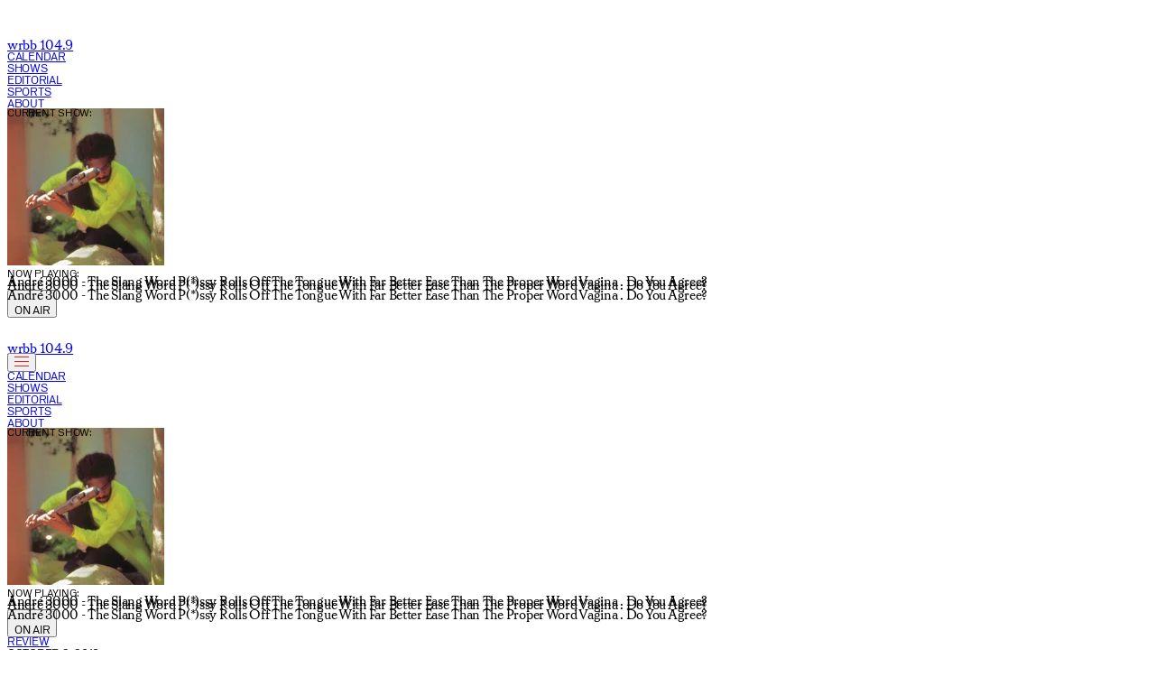

--- FILE ---
content_type: text/html
request_url: https://wrbbradio.org/articles/noname-perfects-the-blueprints-for-her-lyrical-style-on-room-25
body_size: 73503
content:
<!doctype html>
<html lang="en">
	<head>
		<meta charset="utf-8" />
		<link rel="icon" href="../favicon.png" />
		<meta name="viewport" content="width=device-width, initial-scale=1" />
		
		<link href="../_app/immutable/assets/0.Ccav2iV7.css" rel="stylesheet"><!--[--><!---->
		<script type="application/ld+json">
			{"@context":"https://schema.org","@type":"Review","@id":"https://wrbbradio.orgnoname-perfects-the-blueprints-for-her-lyrical-style-on-room-25","mainEntityOfPage":"https://wrbbradio.orgnoname-perfects-the-blueprints-for-her-lyrical-style-on-room-25","headline":"Noname perfects the blueprints for her lyrical style on Room 25","image":["https://cdn.sanity.io/images/svnaozq2/production/3ed9bc8ab6b07ca9430d5ab86666adf74b1d2d10-1200x675.jpg?w=1200&fit=max&auto=format","https://cdn.sanity.io/images/svnaozq2/production/3ed9bc8ab6b07ca9430d5ab86666adf74b1d2d10-1200x675.jpg?w=900&fit=max&auto=format","https://cdn.sanity.io/images/svnaozq2/production/3ed9bc8ab6b07ca9430d5ab86666adf74b1d2d10-1200x675.jpg?w=675&fit=max&auto=format"],"datePublished":"2018-10-02T00:00:00.000Z","author":{"@type":"Person","name":"Isaac Shur","url":"https://wrbbradio.org/author/isaac-shur"},"publisher":{"@type":"Organization","name":"WRBB 104.9 FM","url":"https://wrbbradio.org"},"itemReviewed":{"@type":"MusicRecording","name":"Noname perfects the blueprints for her lyrical style on Room 25","image":["https://cdn.sanity.io/images/svnaozq2/production/3ed9bc8ab6b07ca9430d5ab86666adf74b1d2d10-1200x675.jpg?w=1200&fit=max&auto=format","https://cdn.sanity.io/images/svnaozq2/production/3ed9bc8ab6b07ca9430d5ab86666adf74b1d2d10-1200x675.jpg?w=900&fit=max&auto=format","https://cdn.sanity.io/images/svnaozq2/production/3ed9bc8ab6b07ca9430d5ab86666adf74b1d2d10-1200x675.jpg?w=675&fit=max&auto=format"],"reviewRating":{"@type":"Rating","bestRating":10,"ratingValue":9,"worstRating":1}}}
		</script>
	<!----><!--]--><!--[--><meta name="title" content="Noname perfects the blueprints for her lyrical style on Room 25 | WRBB 104.9 FM"> <meta property="og:title" content="Noname perfects the blueprints for her lyrical style on Room 25 | WRBB 104.9 FM"> <meta name="twitter:title" content="Noname perfects the blueprints for her lyrical style on Room 25 | WRBB 104.9 FM"> <meta name="description" content="Discover Northeastern University's college radio station at 104.9 FM for music, concerts, podcasts, artist interviews, and more. We dare you to listen."> <meta property="og:description" content="Discover Northeastern University's college radio station at 104.9 FM for music, concerts, podcasts, artist interviews, and more. We dare you to listen."> <meta name="twitter:description" content="Discover Northeastern University's college radio station at 104.9 FM for music, concerts, podcasts, artist interviews, and more. We dare you to listen."> <meta property="og:image" content="https://cdn.sanity.io/images/svnaozq2/production/3ed9bc8ab6b07ca9430d5ab86666adf74b1d2d10-1200x675.jpg?w=1200&amp;fit=max&amp;auto=format"> <meta name="twitter:image" content="https://cdn.sanity.io/images/svnaozq2/production/3ed9bc8ab6b07ca9430d5ab86666adf74b1d2d10-1200x675.jpg?w=1200&amp;fit=max&amp;auto=format"> <meta name="twitter:image:alt" content="Discover Northeastern University's college radio station at 104.9 FM for music, concerts, podcasts, artist interviews, and more. We dare you to listen."> <meta property="og:type" content="website"> <meta property="og:url" content="https://wrbbradio.org/articles/noname-perfects-the-blueprints-for-her-lyrical-style-on-room-25"> <meta name="twitter:url" content="https://wrbbradio.org/articles/noname-perfects-the-blueprints-for-her-lyrical-style-on-room-25"> <meta name="twitter:card" content="summary_large_image"> <link rel="icon" type="image/png" href="/favicon/favicon-96x96.png" sizes="96x96"> <link rel="icon" type="image/svg+xml" href="/favicon/favicon.svg"> <link rel="shortcut icon" href="/favicon/favicon.ico"> <link rel="apple-touch-icon" sizes="180x180" href="/favicon/apple-touch-icon.png"> <meta name="apple-mobile-web-app-title" content="WRBB"> <link rel="manifest" href="/favicon/site.webmanifest"> <meta name="theme-color" content="#FDF9F9"><!--]--><title>Noname perfects the blueprints for her lyrical style on Room 25 | WRBB 104.9 FM</title>
	</head>
	<body data-sveltekit-preload-data="hover">
		<div style="display: contents"><!--[--><!--[--><!----><div class="w-screen px-[18px] sm:px-[24px] gap-[24px] flex"><div class="w-[150px] xl:w-[180px] top-0 h-screen hidden md:block sticky"><div class="h-full py-[24px] flex flex-col justify-between relative"><a href="/" class="whitepsace-nowrap"><div class="flex gap-[12px] items-center"><svg height="32" viewBox="0 0 32 32" fill="none" xmlns="http://www.w3.org/2000/svg"><g clip-path="url(#clip0_505_2329)"><rect width="32" height="32" rx="16" class="fill-back"></rect><path d="M0.00182035 15.9779C-0.00913835 15.031 0.119482 14.1426 0.245796 13.2482C0.499576 11.4524 1.16402 9.80762 2.02168 8.25606C3.35461 5.84553 5.20028 3.91876 7.51257 2.44802C8.40714 1.87931 9.36286 1.48345 10.3203 1.06518C11.6117 0.500597 12.9729 0.286445 14.3479 0.111821C15.1612 0.00857972 15.9796 -0.0297669 16.7952 0.0233284C17.459 0.0669846 18.1183 0.182615 18.7787 0.274646C19.085 0.317123 19.3953 0.355469 19.6923 0.438062C20.1912 0.5767 20.682 0.747785 21.1752 0.906481C23.0889 1.52239 24.7564 2.58783 26.3396 3.82201C26.9706 4.31402 27.5428 4.85088 28.0082 5.50749C28.0613 5.58241 28.1172 5.65734 28.1813 5.72223C29.0435 6.60184 29.6618 7.6608 30.2248 8.74513C31.0438 10.3226 31.609 11.9987 31.8501 13.7774C32.0283 15.0936 32.0728 16.4103 31.8467 17.7271C31.8449 17.7377 31.8426 17.7489 31.842 17.7595C31.8022 19.3925 31.2607 20.8839 30.6545 22.3682C30.2582 23.3387 29.7126 24.203 29.1179 25.046C28.9807 25.2413 28.8463 25.4383 28.705 25.6306C27.6662 27.0453 26.4475 28.2571 24.9496 29.1668C24.1594 29.6464 23.4038 30.1892 22.5439 30.5349C21.8189 30.8257 21.0869 31.1024 20.3469 31.3514C19.3733 31.6794 18.3525 31.7862 17.3437 31.9148C16.5339 32.018 15.716 32.0363 14.8884 31.9183C13.7977 31.7631 12.7064 31.6316 11.6434 31.3301C7.70809 30.2128 4.65523 27.8677 2.43119 24.377C1.83423 23.4402 1.34397 22.4461 0.921198 21.416C0.587246 20.6025 0.441322 19.7412 0.280979 18.8828C0.0992951 17.9088 -0.0160596 16.9289 0.00182035 15.9779ZM16.0742 31.3927C16.8886 31.3944 17.8697 31.3756 18.8294 31.1756C19.8648 30.9602 20.8949 30.7101 21.8615 30.2493C22.0346 30.1667 22.2238 30.1184 22.4043 30.0523C22.4845 30.0228 22.5687 29.9986 22.6413 29.955C23.3542 29.5249 24.0839 29.1202 24.7731 28.6535C26.32 27.6058 27.6599 26.3256 28.7021 24.7475C29.1479 24.072 29.599 23.3847 29.9289 22.6473C30.3136 21.7865 30.617 20.8792 30.8702 19.9677C31.436 17.9336 31.5335 15.8593 31.2312 13.7662C31.1626 13.2907 31.1176 12.8116 30.8898 12.3774C30.8633 12.3267 30.8621 12.2618 30.8506 12.2028C30.7969 11.932 30.7692 11.6524 30.685 11.3916C30.3747 10.4283 29.9277 9.52917 29.4467 8.64248C28.7523 7.36347 27.9309 6.18593 26.9325 5.13759C24.5211 2.60553 21.5409 1.23685 18.1742 0.662243C17.8957 0.614457 17.6142 0.584369 17.3327 0.560772C17.0899 0.540713 16.8453 0.545433 16.6019 0.531864C16.4208 0.521835 16.2409 0.491748 16.0598 0.484078C15.4328 0.458121 14.8128 0.526555 14.1922 0.611507C12.8143 0.799701 11.4739 1.14305 10.1836 1.66752C9.47994 1.95364 8.80454 2.31292 8.11703 2.64034C8.07954 2.65804 8.04781 2.6899 8.01378 2.71644C7.84883 2.84505 7.68848 2.98074 7.51776 3.10109C7.36837 3.2061 7.19361 3.2763 7.05403 3.39193C5.98239 4.27745 4.9044 5.15175 4.06346 6.2933C3.32577 7.29503 2.57365 8.28615 2.09609 9.44953C1.67966 10.4654 1.30764 11.4984 1.01752 12.5645C0.847371 13.1898 0.82776 13.8264 0.767776 14.4588C0.71702 14.9939 0.737784 15.5343 0.672031 16.0741C0.623006 16.4788 0.688181 16.8994 0.711252 17.3118C0.725671 17.5672 0.749319 17.8233 0.781619 18.0769C0.865828 18.743 1.11903 19.3766 1.14499 20.0539C1.14614 20.0804 1.15537 20.1075 1.16575 20.1329C1.29149 20.4385 1.41895 20.7441 1.54527 21.0497C1.59083 21.16 1.63697 21.2709 1.6785 21.383C1.81981 21.7641 1.92421 22.1647 2.10589 22.5246C2.44446 23.1936 2.80956 23.8496 3.19715 24.4903C3.64588 25.2312 4.21861 25.8707 4.80635 26.5032C5.37678 27.1167 5.97374 27.6854 6.65606 28.1627C6.97963 28.3892 7.24148 28.6984 7.60716 28.8748C7.95784 29.0435 8.31601 29.2128 8.58075 29.5231C8.60094 29.5467 8.63209 29.5632 8.66092 29.5762C9.08139 29.7644 9.49667 29.9679 9.92464 30.1355C10.5873 30.3956 11.2495 30.6676 11.9301 30.8694C13.2261 31.2534 14.5648 31.3508 16.0719 31.3921L16.0742 31.3927Z" class="fill-wrbb"></path><path d="M16.1039 31.0631C14.0621 31.003 12.0625 30.7233 10.1689 29.8774C8.95306 29.334 7.83643 28.6166 6.75786 27.8361C6.46371 27.6232 6.20474 27.3589 5.93077 27.117C5.84194 27.0385 5.76235 26.9471 5.66776 26.8775C5.19307 26.53 4.80029 26.0999 4.45942 25.6197C3.96743 24.9259 3.47948 24.2286 3.00075 23.5254C2.88944 23.362 2.82368 23.1667 2.73198 22.9885C2.68814 22.903 2.63277 22.8233 2.58144 22.7425C2.54972 22.6924 2.50588 22.6487 2.48454 22.5944C1.9839 21.3095 1.48326 20.0229 1.24967 18.653C1.15277 18.0849 1.11643 17.5049 1.06568 16.9292C1.03222 16.5486 1.02184 16.1664 1.00165 15.7847C0.970509 15.1912 1.03799 14.6077 1.17065 14.0296C1.2364 13.7428 1.30908 13.4514 1.32176 13.16C1.33734 12.8007 1.46134 12.4721 1.53459 12.1305C1.63265 11.6733 1.77915 11.2267 1.917 10.7789C1.94756 10.6804 2.0335 10.6008 2.08714 10.5082C2.11829 10.4545 2.16039 10.3908 2.1552 10.3359C2.13213 10.0863 2.21519 9.87043 2.34381 9.6722C2.59182 9.28933 2.79946 8.88816 2.99441 8.47225C3.1934 8.04807 3.48582 7.66697 3.76037 7.2835C4.83374 5.78562 6.10553 4.48537 7.60457 3.43822C8.60873 2.73677 9.71268 2.21525 10.8564 1.78872C11.6518 1.49198 12.4708 1.29139 13.3071 1.15806C13.7022 1.09494 14.0904 0.984029 14.4861 0.927394C15.2301 0.821204 15.977 0.846571 16.7239 0.911466C17.0989 0.943913 17.4755 0.953352 17.8504 0.98226C18.5777 1.0383 19.2802 1.22473 19.9879 1.39463C20.9753 1.63238 21.8815 2.05774 22.7732 2.53559C23.8592 3.11787 24.9332 3.72021 25.8376 4.58036C26.4357 5.14907 27.0528 5.71188 27.5644 6.35728C28.1227 7.06227 28.5951 7.84513 29.056 8.62386C29.3501 9.12119 29.5312 9.68754 29.8081 10.1973C30.0757 10.6905 30.243 11.2149 30.3935 11.7482C30.5538 12.314 30.7367 12.8786 30.8324 13.4567C30.9812 14.3552 31.0908 15.2631 31.0516 16.1793C30.972 18.0512 30.7355 19.8907 29.9557 21.6163C29.8623 21.8234 29.7937 22.0428 29.7106 22.2552C29.6472 22.4175 29.5993 22.5903 29.5099 22.7366C29.0017 23.5643 28.4982 24.3955 27.9647 25.2055C27.3689 26.1094 26.5251 26.7666 25.7384 27.481C24.5248 28.583 23.0938 29.2939 21.6311 29.9623C20.8744 30.308 20.0825 30.5281 19.2848 30.7281C18.9203 30.8195 18.5339 30.8201 18.159 30.872C17.4766 30.967 16.7972 31.0956 16.1022 31.062L16.1039 31.0631ZM15.7354 30.8909C16.2366 30.8626 16.7378 30.8419 17.2384 30.803C17.6964 30.7676 18.1584 30.7452 18.6083 30.6596C20.6108 30.2779 22.475 29.5263 24.1938 28.4054C24.9193 27.9323 25.6443 27.4479 26.2528 26.8226C26.791 26.2698 27.2864 25.6722 27.7824 25.0793C28.8795 23.7673 29.5249 22.1992 30.1386 20.6193C30.2868 20.237 30.3699 19.8205 30.4287 19.4117C30.5446 18.6099 30.7505 17.8277 30.8203 17.0123C30.8849 16.2619 30.9293 15.5198 30.8249 14.7788C30.7309 14.1092 30.5954 13.4443 30.4443 12.7854C30.1536 11.5134 29.7273 10.297 29.0969 9.14774C28.41 7.89646 27.6371 6.71715 26.6641 5.68297C23.7848 2.62409 20.2088 1.20408 16.1143 1.00999C15.0905 0.961611 14.0881 1.15452 13.0943 1.34036C11.3599 1.66483 9.74613 2.33619 8.25863 3.31669C7.35944 3.90958 6.46428 4.51428 5.69487 5.27473C4.93987 6.02042 4.26331 6.84458 3.70903 7.76372C3.40911 8.26105 3.07516 8.74067 2.81792 9.26042C1.93315 11.0468 1.33964 12.9216 1.26293 14.9434C1.21275 16.2661 1.17469 17.5905 1.48326 18.8872C1.67129 19.6771 1.87143 20.4724 2.16155 21.2263C3.14841 23.7903 4.66533 25.9707 6.81958 27.6509C7.42865 28.1258 8.09252 28.5264 8.73158 28.9606C8.74946 28.9724 8.76907 28.9824 8.78811 28.9907C9.33489 29.2361 9.8759 29.498 10.4313 29.7222C10.9862 29.9464 11.5462 30.17 12.1219 30.3251C12.6225 30.4602 13.1191 30.6643 13.6567 30.6189C13.6826 30.6166 13.7091 30.6289 13.7351 30.6331C14.3995 30.7298 15.0496 30.9511 15.7348 30.8903L15.7354 30.8909Z" class="fill-wrbb"></path><path d="M9.13688 18.0093C9.21705 17.9793 9.30414 17.9616 9.37566 17.9167C9.45468 17.8672 9.536 17.8046 9.58676 17.7274C9.66405 17.61 9.6179 17.5456 9.4789 17.5533C9.37047 17.5592 9.26261 17.5651 9.15129 17.5421C9.23204 17.5138 9.31279 17.4855 9.41546 17.4495C9.24069 17.3663 8.83118 17.4353 8.69968 17.551C8.69391 17.5102 8.68815 17.4701 8.67719 17.3917C8.50473 17.5462 8.30632 17.5722 8.1206 17.6306C8.10214 17.5704 8.08426 17.5144 8.06754 17.4595C8.32824 17.3864 8.61028 17.302 8.89521 17.2318C8.95923 17.2159 9.03421 17.2477 9.104 17.2589C9.1138 17.2607 9.12246 17.2755 9.13111 17.2749C9.16168 17.2743 9.19167 17.2666 9.22224 17.2666C9.51928 17.2684 9.83477 17.3244 10.009 16.9781C10.0332 16.9303 10.0707 16.8784 10.0678 16.8306C10.0563 16.6182 10.1606 16.466 10.2973 16.328C10.4346 16.1899 10.5327 16.0419 10.5304 15.8277C10.5292 15.7434 10.6094 15.6555 10.6584 15.5734C10.7628 15.3976 10.8782 15.2277 10.9756 15.0484C11.1954 14.6443 11.3528 14.2024 11.6747 13.8596C11.7318 13.7989 11.76 13.7098 11.7998 13.6331C11.9544 13.334 12.109 13.0355 12.2624 12.7358C12.3807 12.5045 12.4995 12.2733 12.6142 12.0402C12.6598 11.9476 12.6973 11.8509 12.7383 11.7559C12.8859 11.4102 13.1403 11.2273 13.5129 11.2273C13.8699 11.2273 14.2275 11.2273 14.5845 11.2302C15.4814 11.2397 16.38 11.2302 17.2757 11.271C17.7204 11.291 18.1611 11.4031 18.6029 11.478C18.7673 11.5058 18.8198 11.6556 18.8942 11.7807C18.9311 11.8432 18.9801 11.8987 19.0268 11.9547C19.0678 12.0043 19.1289 12.0426 19.1537 12.0986C19.2702 12.3665 19.3752 12.6396 19.4894 12.9086C19.5528 13.0585 19.6267 13.2036 19.6976 13.3499C19.8591 13.6809 20.0229 14.0113 20.1833 14.3428C20.1994 14.3764 20.2132 14.4171 20.2104 14.4531C20.1873 14.7416 20.339 14.9457 20.5057 15.154C20.5939 15.2643 20.6602 15.4041 20.7012 15.541C20.865 16.0938 21.1049 16.6112 21.3933 17.105C21.4222 17.1539 21.5127 17.2017 21.5658 17.1934C21.9764 17.1286 22.386 17.053 22.7943 16.9734C22.9829 16.9368 23.1721 16.8955 23.3532 16.8342C23.6035 16.7492 23.8406 16.7604 24.0897 16.8436C24.4595 16.9669 24.8361 17.0678 25.2104 17.1769C25.3327 17.2123 25.3967 17.161 25.4284 17.0342C25.5582 16.5156 25.692 15.9976 25.8305 15.4814C25.8731 15.3221 25.8714 15.1735 25.8189 15.0165C25.778 14.8932 25.7566 14.7623 25.7353 14.6337C25.7289 14.5965 25.7411 14.5351 25.7659 14.5192C25.7907 14.5033 25.8529 14.5168 25.8801 14.5404C26.0093 14.6525 26.1552 14.7552 26.2532 14.8926C26.4453 15.1617 26.6068 15.4525 26.6374 15.797C26.6391 15.8147 26.6593 15.8307 26.6783 15.8584C26.7014 15.833 26.7319 15.8159 26.7319 15.7988C26.725 15.3799 26.86 14.9876 26.954 14.5888C26.9984 14.4018 27.1051 14.2431 27.3099 14.1906C27.3254 14.2101 27.3393 14.2189 27.3381 14.226C27.2782 14.6773 27.4362 15.0997 27.5037 15.5339C27.5585 15.8838 27.5562 16.2289 27.4137 16.564C27.3693 16.6678 27.3589 16.787 27.3329 16.8991C27.3479 16.9097 27.3629 16.9209 27.3779 16.9315C27.4714 16.8979 27.5625 16.856 27.6577 16.8312C27.9611 16.7528 28.2633 16.6519 28.5719 16.6177C28.738 16.5994 28.9179 16.6944 29.0886 16.7469C29.1705 16.7722 29.2467 16.8171 29.3695 16.8731C29.2963 16.8855 29.2721 16.8967 29.2501 16.8926C29.0708 16.8572 28.892 16.8177 28.7126 16.7811C28.4802 16.7339 28.2679 16.8023 28.0637 16.9073C27.8492 17.0176 27.6358 17.1303 27.4235 17.2465C27.3756 17.2725 27.3358 17.315 27.2926 17.3498C27.3301 17.384 27.3652 17.443 27.405 17.4471C27.4662 17.4524 27.574 17.4365 27.5867 17.4011C27.69 17.115 27.9391 17.1197 28.1848 17.0578C28.205 17.148 28.2102 17.2347 28.2454 17.3049C28.2667 17.3468 28.3354 17.3887 28.3821 17.3875C28.475 17.3858 28.5667 17.3539 28.6624 17.3339C28.6555 17.5433 28.6301 17.5704 28.4502 17.5321C28.3175 17.5038 28.1889 17.4583 28.0585 17.42C28.0505 17.4318 28.0424 17.4436 28.0343 17.4554C28.0626 17.4967 28.0879 17.5403 28.1202 17.5781C28.1727 17.64 28.2293 17.6984 28.2858 17.7568C28.4173 17.8919 28.4963 18.1167 28.7668 18.03C28.6365 18.1167 28.5234 18.1916 28.5557 18.358C28.5707 18.4353 28.5869 18.5102 28.6999 18.4807C28.7391 18.4701 28.7887 18.4996 28.8337 18.5108C28.798 18.555 28.7651 18.6028 28.7247 18.6418C28.7086 18.6571 28.6745 18.6524 28.6428 18.6577C28.6428 18.7969 28.6607 18.935 28.6388 19.0665C28.599 19.3078 28.5424 19.5468 28.4819 19.7839C28.4409 19.945 28.4577 19.9786 28.6238 19.9815C28.7016 19.9833 28.7795 19.9815 28.8602 20.0169C28.768 20.0246 28.6763 20.0323 28.584 20.0405C28.4617 20.0512 28.4 20.1178 28.3337 20.2305C28.201 20.4565 28.0447 20.6747 27.8636 20.8606C27.803 20.9231 27.634 20.8971 27.5204 20.8765C27.4247 20.8588 27.3399 20.7839 27.2459 20.7467C27.0734 20.6777 26.9961 20.7225 26.9315 20.8954C26.8894 21.0069 26.8265 21.1101 26.7775 21.2187C26.6852 21.424 26.7314 21.5254 26.9402 21.5862C26.9655 21.5939 26.9921 21.6021 27.0186 21.6033C27.5273 21.6257 27.7771 22.149 27.6721 22.6576C27.5965 23.0227 27.4322 23.3472 27.2291 23.6504C26.2498 25.1147 25.008 26.3023 23.5493 27.2533C23.194 27.4845 22.8082 27.6668 22.4482 27.8904C21.357 28.5688 20.1481 28.9216 18.9224 29.2172C17.8935 29.4656 16.8466 29.5246 15.7877 29.4962C14.9744 29.4744 14.171 29.4036 13.3756 29.2461C12.9442 29.1606 12.5133 29.0573 12.0951 28.9216C10.4052 28.3736 8.82888 27.5878 7.44693 26.4415C6.97743 26.0521 6.576 25.5766 6.14284 25.1406C6.00557 25.0026 5.85388 24.8781 5.73102 24.7283C5.53665 24.4911 5.35612 24.2416 5.1779 23.9914C5.02447 23.7749 4.88028 23.5513 4.73609 23.3277C4.56652 23.0652 4.41367 22.7909 4.43559 22.4635C4.44597 22.3036 4.49154 22.1431 4.54229 21.9897C4.60401 21.8021 4.73955 21.7071 4.93969 21.6877C5.22115 21.6599 5.28056 21.5868 5.26153 21.296C5.25115 21.1337 5.22635 20.9691 5.1802 20.814C5.12541 20.6305 5.01236 20.5927 4.84221 20.67C4.81799 20.6812 4.79434 20.6948 4.77127 20.7078C4.4304 20.893 4.19392 20.8299 4.02262 20.4747C3.91418 20.2512 3.85016 20.0051 3.75903 19.7721C3.68232 19.5763 3.59465 19.3845 3.50179 19.168C3.50698 19.1627 3.5364 19.1308 3.58888 19.0742C3.51852 19.06 3.47353 19.0553 3.43142 19.0423C3.37375 19.0241 3.30742 19.0123 3.26358 18.9745C3.17995 18.9031 3.10843 18.9185 3.06171 18.9987C2.99538 19.112 2.9354 19.0831 2.81543 18.9881C2.95386 18.9303 3.05767 18.8713 3.16899 18.8447C3.29242 18.8158 3.42393 18.8258 3.54909 18.8016C3.59869 18.7922 3.66617 18.7438 3.67886 18.699C3.71577 18.5698 3.73192 18.4335 3.75211 18.2996C3.77691 18.135 3.75384 18.1132 3.59638 18.1391C3.55139 18.1462 3.50583 18.1509 3.46084 18.1574C3.45738 18.1427 3.45334 18.1285 3.44988 18.1138C3.51563 18.0937 3.58081 18.0725 3.64714 18.0536C3.73423 18.0288 3.83459 18.0259 3.90438 17.9763C3.9586 17.9386 4.0007 17.843 3.99724 17.7757C3.99551 17.7374 3.89227 17.6748 3.83401 17.6743C3.69616 17.6731 3.60157 17.6276 3.49891 17.5285C3.4245 17.4566 3.28665 17.4483 3.17476 17.4218C3.11189 17.4064 3.04441 17.4111 2.95097 17.4046C3.06056 17.2707 3.17707 17.2583 3.29185 17.2855C3.47353 17.3285 3.65175 17.3875 3.83055 17.443C4.0578 17.5132 4.28563 17.5569 4.52499 17.5061C4.66341 17.4766 4.69917 17.4229 4.67091 17.269C4.59824 16.8678 4.54748 16.4625 4.50076 16.0566C4.4875 15.9398 4.49557 15.81 4.53249 15.7003C4.67264 15.2867 4.64092 14.859 4.65938 14.4348C4.66226 14.3664 4.70263 14.2997 4.72628 14.2319C4.78915 14.2744 4.88086 14.3027 4.90912 14.3623C5.01063 14.5776 5.09715 14.8012 5.17617 15.0266C5.24307 15.2165 5.28979 15.4136 5.34978 15.6065C5.36593 15.6584 5.39592 15.7056 5.43744 15.7917C5.4634 15.7198 5.48416 15.6914 5.48186 15.6655C5.4484 15.282 5.7316 14.754 6.06786 14.5835C6.19187 14.5204 6.31818 14.4921 6.45084 14.5646C6.54485 14.616 6.56792 14.6826 6.4889 14.757C6.19879 15.0301 6.2207 15.374 6.29511 15.7162C6.34933 15.9658 6.44392 16.2059 6.52524 16.4489C6.60945 16.7008 6.6504 16.9516 6.60022 17.2212C6.57081 17.3769 6.59503 17.5427 6.59503 17.7627C6.9907 17.4105 7.39848 17.3793 7.82702 17.5002C7.70705 17.5993 7.60381 17.6324 7.39098 17.594C7.20757 17.5604 7.06049 17.6041 6.91629 17.7232C6.81882 17.804 6.69308 17.8489 6.58119 17.912C6.45372 17.9846 6.3995 18.0872 6.45718 18.2524C6.5287 18.2294 6.59215 18.2087 6.69366 18.1763C6.62445 18.2542 6.57888 18.3049 6.5212 18.3698C6.77268 18.5197 7.0005 18.4152 7.20353 18.3663C7.40021 18.6188 7.66149 18.5362 7.89796 18.5491C7.80683 18.6465 7.50172 18.7137 7.40367 18.6253C7.25717 18.4931 7.08702 18.5155 6.92206 18.4978C6.8217 18.4872 6.71904 18.5014 6.6181 18.4943C6.53447 18.4884 6.45141 18.4677 6.34471 18.4494C6.25762 18.5798 6.09439 18.6087 5.92597 18.6288C5.67046 18.6589 5.56837 18.7739 5.57126 19.0394C5.57241 19.1367 5.58683 19.2359 5.60875 19.3308C5.67796 19.6305 5.7564 19.6848 6.05748 19.6553C6.49583 19.6116 6.67059 19.7155 6.81478 20.1467C6.90072 20.4045 6.95148 20.6741 7.02069 20.9379C7.0478 21.0417 7.06568 21.1567 7.20756 21.1786C7.29927 21.0517 7.22775 20.9302 7.20237 20.8063C7.17354 20.6635 7.13605 20.5202 7.13316 20.3762C7.13143 20.2978 7.19372 20.2181 7.24044 20.1072C7.31888 20.3373 7.38117 20.519 7.44347 20.7007C7.4625 20.6983 7.48211 20.696 7.50114 20.6936C7.56459 20.5904 7.62803 20.4865 7.69148 20.3833C7.71051 20.3921 7.73012 20.401 7.74916 20.4098C7.73301 20.4842 7.71224 20.5573 7.70071 20.6328C7.67937 20.7744 7.64534 20.9196 7.84836 20.9662C7.89277 20.9762 7.91873 21.0564 7.95968 21.0971C8.00294 21.1396 8.05427 21.1732 8.10272 21.211C8.12752 21.1443 8.17539 21.0765 8.17251 21.0104C8.16616 20.8594 8.13444 20.7101 8.1056 20.5054C8.17712 20.5774 8.21865 20.6134 8.25383 20.6553C8.3415 20.7591 8.39745 20.8794 8.54453 20.9402C8.69968 21.0039 8.72679 21.4293 8.61028 21.5644C8.57221 21.608 8.53357 21.6505 8.50761 21.726C8.62585 21.7048 8.77351 21.7201 8.85483 21.6517C8.93558 21.5838 8.94885 21.4328 8.99557 21.3072C9.11092 21.3903 9.11611 21.5131 9.13168 21.6358C9.1611 21.8617 9.18936 22.0847 9.18302 22.316C9.17956 22.4446 9.27126 22.5791 9.33298 22.7036C9.34913 22.7354 9.41719 22.7602 9.45814 22.7555C9.67385 22.7319 9.89014 22.7047 10.1024 22.6611C10.1462 22.6522 10.2056 22.5661 10.2051 22.5154C10.2045 22.152 10.1987 21.7874 10.1722 21.4252C10.1676 21.3626 10.0557 21.3077 9.97897 21.2358C9.69577 21.562 9.44776 21.8682 9.49505 22.3195C9.49909 22.359 9.4541 22.4039 9.43161 22.4464C9.39988 22.4098 9.34163 22.3732 9.34105 22.3366C9.34105 22.2576 9.35778 22.1726 9.3895 22.1C9.48698 21.8759 9.59599 21.6564 9.69923 21.4346C9.79728 21.2228 9.77767 21.103 9.59426 20.9638C9.44026 20.847 9.27126 20.7514 9.10919 20.6452C8.91309 20.5172 8.76024 20.3509 8.62989 20.1084C8.70545 20.1125 8.75159 20.1007 8.78101 20.1184C8.90963 20.1957 9.05843 20.2482 9.12765 20.4045C9.14034 20.4334 9.18071 20.4523 9.21128 20.4706C9.29895 20.5225 9.40161 20.5562 9.47371 20.6246C9.63752 20.7792 9.83535 20.7219 9.97262 20.6505C10.0776 20.5957 10.1289 20.3998 10.1641 20.2565C10.1768 20.2034 10.0874 20.1001 10.0216 20.0559C9.76614 19.8866 9.5014 19.732 9.24012 19.5727C9.19859 19.5473 9.15475 19.5261 9.11553 19.4978C8.935 19.3674 8.87156 19.3827 8.76197 19.5898C8.64835 19.8052 8.53703 20.0217 8.42398 20.2376C8.39168 20.2995 8.35708 20.3609 8.32362 20.4222C8.29478 20.3992 8.26652 20.3768 8.23768 20.3538C8.26249 20.2966 8.28325 20.237 8.31324 20.1833C8.39168 20.0435 8.51165 19.9172 8.41475 19.7326C8.4061 19.7161 8.46436 19.6506 8.50185 19.6217C8.57337 19.5662 8.65873 19.5285 8.72506 19.4683C8.75274 19.4435 8.76486 19.3721 8.74986 19.3367C8.73948 19.3125 8.66911 19.3002 8.62874 19.3061C8.51569 19.3232 8.40379 19.3533 8.28556 19.3509C8.32997 19.332 8.37438 19.3131 8.43898 19.2854C8.36457 19.1969 8.30228 19.1232 8.21346 19.0182C8.33574 19.0123 8.43667 19.0034 8.53761 19.0028C8.88309 18.9999 9.16225 18.771 9.21128 18.427C9.13688 18.427 9.06362 18.4353 8.99326 18.4241C8.94769 18.4164 8.90732 18.3804 8.86406 18.3568C8.90328 18.325 8.93789 18.2807 8.9823 18.2648C9.06247 18.2359 9.1536 18.2359 9.22974 18.2011C9.29145 18.1728 9.33875 18.1114 9.39239 18.0648C9.32836 18.0447 9.26434 18.0229 9.19974 18.0058C9.18013 18.0005 9.15764 18.0082 9.1363 18.0105L9.13745 18.0117L9.13688 18.0093ZM13.3387 12.7877C13.3675 12.6278 13.3669 12.475 13.1945 12.3983C13.063 12.3399 12.9263 12.2939 12.7896 12.2497C12.7607 12.2402 12.7094 12.2509 12.6904 12.2727C12.6016 12.373 12.5006 12.4709 12.4429 12.5895C12.4066 12.6638 12.2993 12.8001 12.4337 12.8597C12.6166 12.9411 12.8184 12.9865 13.0168 13.0172C13.078 13.0266 13.153 12.937 13.2227 12.8951C13.2452 12.8815 13.2723 12.8762 13.2971 12.8668C13.2914 12.9334 13.2597 13.0154 13.2856 13.0644C13.3404 13.1665 13.7147 13.1653 13.7793 13.0703C13.8733 12.9317 13.8906 12.7765 13.8318 12.6208C13.7724 12.4638 13.6126 12.4396 13.5013 12.5671C13.4419 12.6355 13.3923 12.7134 13.3387 12.7871V12.7877ZM12.9165 13.6821C12.9182 13.7717 12.8605 13.898 12.9984 13.9145C13.0382 13.9192 13.1045 13.8036 13.1351 13.7328C13.1501 13.6986 13.1103 13.6396 13.0953 13.5918L12.9211 13.6756C12.9476 13.5712 12.9597 13.4603 13.0041 13.3641C13.0647 13.2331 13.0399 13.1541 12.9078 13.114C12.7238 13.0579 12.5398 13.003 12.3535 12.9564C12.3218 12.9488 12.2641 12.9724 12.2457 13.0007C12.1482 13.1499 12.049 13.2998 11.9723 13.4603C11.9417 13.524 11.9417 13.6302 11.9746 13.6903C12.0011 13.7393 12.0975 13.7493 12.1407 13.767C11.8633 13.7759 11.6585 13.9251 11.5403 14.2148C11.4872 14.3446 11.4065 14.4626 11.3332 14.5829C11.2623 14.6986 11.1769 14.8053 11.1117 14.9239C10.9993 15.1292 11.0604 15.2696 11.2865 15.3245C11.4001 15.3516 11.5184 15.3611 11.6349 15.3735C11.936 15.4047 12.1811 15.3151 12.3455 15.0354C12.462 14.8372 12.4256 14.7263 12.2059 14.6873C12.0432 14.6584 11.8777 14.6466 11.7145 14.6201C11.6591 14.6112 11.6078 14.58 11.5541 14.5587C11.5588 14.5357 11.5639 14.5127 11.5686 14.4897C11.6735 14.4992 11.7797 14.5021 11.8835 14.5192C12.03 14.5434 12.1742 14.5894 12.3212 14.6048C12.4291 14.616 12.4585 14.5564 12.3789 14.4667C12.684 14.3464 12.6869 14.1169 12.6477 13.8809C12.7359 13.816 12.8259 13.7493 12.9159 13.6833L12.9165 13.6821ZM22.0555 17.4518C22.0901 17.4188 22.1241 17.3858 22.1552 17.3563C22.1339 17.2872 22.1154 17.2253 22.0953 17.1604C21.9095 17.1569 21.9511 17.3339 21.8571 17.4501H22.0572C21.9655 17.5002 21.8207 17.515 21.9222 17.6855C21.8738 17.7085 21.8282 17.7191 21.7994 17.7468C21.77 17.7751 21.7555 17.8206 21.7348 17.8583C21.7734 17.8601 21.8161 17.8725 21.8501 17.8607C21.9193 17.8359 21.9839 17.7976 22.0572 17.7616C22.0785 17.8064 22.0947 17.8406 22.112 17.8784C22.1893 17.8424 22.255 17.8123 22.311 17.7863C22.2666 17.863 22.2222 17.9397 22.1777 18.017C22.2441 18.0064 22.3098 17.9958 22.3762 17.9852C22.4027 18.1273 22.3692 18.1734 22.2354 18.1568C22.1772 18.1498 22.1212 18.1279 22.0635 18.1185C21.9003 18.0902 21.8265 18.1798 21.8905 18.3362C21.9378 18.4518 22.0243 18.5562 22.0485 18.6748C22.0935 18.8943 22.2446 18.9598 22.42 18.9633C23.0758 18.9786 23.7321 18.9828 24.3879 18.9822C24.6158 18.9822 24.843 18.9556 25.0708 18.9415C25.0708 18.945 25.0703 18.948 25.0697 18.9515C24.9284 18.9863 24.7871 19.0211 24.6458 19.0559C24.6486 19.0795 24.6509 19.1031 24.6538 19.1267C24.7132 19.1367 24.7726 19.1568 24.8321 19.155C25.0207 19.1497 25.2093 19.1344 25.3984 19.1297C25.4342 19.1285 25.4717 19.1574 25.5052 19.178C25.5103 19.181 25.5011 19.2294 25.4907 19.2329C25.4532 19.2459 25.3933 19.2689 25.3754 19.2518C25.2773 19.1562 25.1891 19.2016 25.0841 19.2382C25.0028 19.2665 24.9018 19.2701 24.8182 19.2494C24.4099 19.1479 24.0021 19.0984 23.5828 19.1786C23.2477 19.2423 22.9074 19.2766 22.5734 19.3462C22.4119 19.3798 22.386 19.4901 22.4552 19.6311C22.5301 19.7851 22.5924 19.9461 22.6651 20.1013C22.7084 20.1939 22.7614 20.2824 22.811 20.3721C22.8624 20.4659 22.9316 20.5532 22.9645 20.6529C23.0994 21.0617 23.2223 21.4741 23.3526 21.8847C23.3711 21.9431 23.4057 21.9956 23.4322 22.0511C23.4461 22.0464 23.4599 22.0416 23.4732 22.0363C23.4714 21.7986 23.4974 21.5567 23.3255 21.349C23.2967 21.3142 23.2967 21.2541 23.2834 21.2063C23.3342 21.2198 23.4057 21.2157 23.4322 21.2493C23.5251 21.3667 23.6427 21.3774 23.7506 21.3744C23.9121 21.1314 23.8031 20.9662 23.6283 20.8193C23.6203 20.8122 23.6139 20.8033 23.6076 20.7945C23.5262 20.6789 23.558 20.5815 23.6952 20.5538C23.81 20.5308 23.9282 20.5113 24.0442 20.516C24.1082 20.519 24.1982 20.5603 24.2247 20.6122C24.2512 20.6641 24.2287 20.7579 24.2011 20.8205C24.1642 20.9036 24.0921 20.9697 24.0511 21.0511C23.9859 21.1821 24.0263 21.2765 24.1417 21.3225C24.1913 21.2665 24.2374 21.2134 24.2835 21.1609C24.3297 21.2246 24.3902 21.2818 24.4197 21.3526C24.4681 21.4718 24.497 21.5992 24.5425 21.752C24.6977 21.5496 24.8303 21.2918 25.1239 21.5762C25.1268 21.5042 25.1181 21.4546 25.1049 21.4069C25.0651 21.2623 24.9924 21.1196 24.9889 20.9744C24.9797 20.5326 25.2133 20.1868 25.4705 19.8606C25.6378 19.6488 25.8622 19.5473 26.1304 19.5479C26.2555 19.5479 26.4147 19.5851 26.4972 19.522C26.5837 19.4559 26.5987 19.2901 26.6408 19.1668C26.7648 18.8022 26.6979 18.6978 26.3219 18.6831C26.0946 18.6742 25.8852 18.6424 25.7624 18.4105C25.7411 18.371 25.6943 18.3415 25.6534 18.3173C25.478 18.2123 25.3039 18.1026 25.121 18.0141C25.0651 17.9869 24.9803 18.0211 24.9088 18.027C24.9128 18.0666 24.9168 18.1067 24.922 18.1562C24.7242 18.1975 24.5102 18.2418 24.2968 18.2866C24.2991 18.3026 24.302 18.3185 24.3043 18.3344H24.5812V18.358C24.43 18.3733 24.2795 18.3881 24.1088 18.4052C24.1388 18.3586 24.1526 18.3374 24.1665 18.3161C24.0488 18.2542 24.122 18.1421 24.0972 18.0607C24.0603 17.9415 24.0972 17.8843 24.1878 17.8613C24.4024 17.8064 24.621 17.7669 24.854 17.7179C24.8442 17.7911 24.8396 17.8223 24.8321 17.879C25.0195 17.8536 25.1873 17.8306 25.3552 17.8076C25.3552 17.7905 25.3552 17.774 25.3552 17.7568C25.3287 17.7362 25.3021 17.7156 25.29 17.7061C25.3148 17.6507 25.335 17.6046 25.3552 17.5592C25.3039 17.5397 25.2531 17.5091 25.2006 17.5043C25.1343 17.499 25.0662 17.515 24.9987 17.5215L24.9947 17.4831C25.087 17.4625 25.1793 17.4418 25.271 17.4218L25.2566 17.3327C25.0403 17.3516 24.8234 17.371 24.5956 17.3911C24.659 17.3516 24.7104 17.3191 24.8003 17.2631C24.576 17.1964 24.3926 17.1527 24.2178 17.0867C24.0055 17.0064 23.874 17.0265 23.7241 17.1852C23.7616 17.2524 23.7962 17.3156 23.8389 17.3923C23.9548 17.3498 24.0771 17.3049 24.1993 17.2607C24.2057 17.2784 24.212 17.2961 24.2189 17.3138C24.0967 17.3716 23.9738 17.4288 23.8515 17.4867L23.8752 17.5362C23.919 17.522 23.9623 17.5061 24.0067 17.4949C24.0517 17.4837 24.0978 17.4778 24.1434 17.4701C24.1486 17.4896 24.1538 17.5085 24.159 17.5279C24.0828 17.5539 24.0078 17.5822 23.9306 17.6046C23.7396 17.6613 23.7258 17.6884 23.7846 17.8796C23.7973 17.922 23.7939 17.971 23.7887 18.0158C23.7881 18.0217 23.7085 18.0294 23.7056 18.0217C23.6906 17.9798 23.6837 17.9332 23.6831 17.8878C23.6802 17.7763 23.682 17.6642 23.682 17.5527C23.652 17.5498 23.622 17.5462 23.592 17.5433C23.5672 17.6583 23.5441 17.7745 23.5164 17.889C23.5049 17.9362 23.4939 18.0123 23.4651 18.0223C23.318 18.0742 23.1681 18.0813 23.0054 17.9964C23.1288 17.8094 23.2413 17.6389 23.3769 17.4336C23.0608 17.5215 22.7441 17.8589 22.7401 18.0902C22.6945 18.0807 22.6524 18.0725 22.6097 18.0636C22.6236 18.02 22.6299 17.9716 22.6524 17.9332C22.6853 17.8766 22.7291 17.8265 22.7684 17.774C22.7603 17.7657 22.7522 17.7574 22.7441 17.7486C22.7009 17.7627 22.6576 17.7769 22.6149 17.7911C22.6103 17.7734 22.6063 17.7557 22.6017 17.738C22.6911 17.7102 22.7799 17.6831 22.8549 17.6595C23.0037 17.4949 23.1542 17.3291 23.3042 17.1634C23.1508 17.0831 22.9477 17.1274 22.9033 17.2495C22.8603 17.3675 22.7878 17.4475 22.6859 17.4896C22.7228 17.443 22.7591 17.3958 22.796 17.3492C22.7862 17.3368 22.7764 17.3244 22.7666 17.312C22.6397 17.3846 22.5128 17.4572 22.386 17.5291C22.4223 17.4548 22.4869 17.4194 22.5232 17.3639C22.5446 17.3321 22.5198 17.269 22.5163 17.22C22.48 17.2259 22.4154 17.2247 22.4125 17.2383C22.3663 17.4418 22.1945 17.4164 22.0555 17.4507V17.4518ZM21.7723 24.0056C21.7123 23.9525 21.6552 23.8599 21.5923 23.8551C21.455 23.8451 21.3305 23.9082 21.2445 24.0227C21.2486 24.0398 21.2526 24.0563 21.2561 24.0734C21.4251 24.054 21.5946 24.0351 21.7636 24.0156C21.7728 24.1808 21.8398 24.2457 21.9926 24.2215C22.0589 24.2109 22.1299 24.1855 22.1847 24.146C22.379 24.0044 22.5636 23.9944 22.7562 24.1507C22.8232 24.205 22.9206 24.2522 22.9748 24.1436C22.9985 24.0964 22.9564 24.015 22.9374 23.9124C22.9968 23.9318 23.1196 23.9413 23.1294 23.9814C23.1554 24.0829 23.1542 24.2073 23.1167 24.3029C23.0983 24.3501 22.9685 24.3873 22.9004 24.3725C22.6138 24.3106 22.33 24.2534 22.0359 24.3171C21.8945 24.3478 21.7602 24.343 21.665 24.1979C21.6442 24.1666 21.5848 24.1454 21.5444 24.1466C21.3899 24.1507 21.2359 24.1678 21.0813 24.1743C21.0305 24.1767 20.9798 24.1602 20.8933 24.1466C20.9861 24.0982 21.0363 24.0723 21.0871 24.0463C21.0836 24.0321 21.0796 24.0186 21.0761 24.0044H20.6014C20.5449 23.9283 20.5097 23.8805 20.4739 23.8327C20.437 23.8787 20.4036 23.9277 20.3632 23.969C20.3274 24.005 20.2865 24.0563 20.2432 24.0605C20.0356 24.0817 19.8268 24.0917 19.618 24.1012C19.5886 24.1023 19.5586 24.077 19.4894 24.0463C19.719 23.9495 19.9099 23.8687 20.0996 23.7885C20.0737 23.5537 20.0581 23.5378 19.836 23.5496C19.7091 23.556 19.5823 23.5696 19.4554 23.5802C19.4542 23.5631 19.4531 23.5454 19.4519 23.5283C19.6792 23.5071 19.9064 23.4853 20.1337 23.4652C20.4047 23.4416 20.677 23.4286 20.9457 23.3926C21.0473 23.3791 21.1413 23.313 21.2393 23.2711C21.2341 23.2516 21.2284 23.2316 21.2232 23.2121C20.9019 23.1236 20.5789 23.2428 20.2571 23.2682C20.2559 23.2499 20.2548 23.2316 20.2536 23.2133C20.5236 23.159 20.7929 23.1053 21.0628 23.051C21.0576 23.0275 21.0519 23.0039 21.0467 22.9803C20.6106 23.0487 20.1279 22.9177 19.7801 23.3112C19.7068 23.2575 19.6347 23.2239 19.5626 23.2245C19.4554 23.2257 19.3815 23.2805 19.4144 23.4038C18.6606 23.4475 17.9206 23.49 17.1339 23.536C17.4592 23.418 17.7787 23.5029 18.0884 23.3384C17.7106 23.1861 17.3576 23.4263 16.9856 23.303C17.0889 23.2611 17.1552 23.2345 17.2221 23.2074C17.0664 23.1195 16.9377 23.1649 16.8103 23.2381C16.7324 23.2829 16.6488 23.3454 16.5663 23.349C16.2404 23.3625 15.9157 23.3649 15.6037 23.4858C15.5564 23.5041 15.4958 23.4882 15.4416 23.4882C15.4416 23.4705 15.4404 23.4522 15.4404 23.4345C15.49 23.4227 15.5385 23.408 15.5887 23.3997C15.7928 23.3667 15.9988 23.3413 16.2018 23.3012C16.2987 23.2823 16.3996 23.2451 16.3967 23.0569C16.2814 23.0929 16.1822 23.1177 16.0876 23.1549C15.9988 23.1903 15.9169 23.2717 15.8292 23.2764C15.5333 23.2917 15.2363 23.2823 14.9398 23.2823C15.1769 23.169 15.4485 23.2705 15.7173 23.1095C15.6285 23.0746 15.576 23.0345 15.5264 23.0381C15.2409 23.0569 14.9554 23.0764 14.6722 23.1154C14.3169 23.1643 13.9639 23.2274 13.6086 23.1177C13.5815 23.1095 13.5388 23.1118 13.5181 23.1283C13.3531 23.2617 13.1708 23.2221 12.9966 23.1749C12.7631 23.1118 12.5398 23.0044 12.2878 23.0605C12.267 23.0652 12.2307 23.0328 12.2128 23.0092C12.1344 22.9083 12.0825 22.9443 12.0352 23.0381C12.0196 23.0687 11.9965 23.0959 11.9769 23.1242C11.9337 23.067 11.8985 23.0204 11.8633 22.9738C11.8258 23.018 11.7941 23.0705 11.7491 23.1036C11.7197 23.1254 11.6649 23.136 11.632 23.123C11.5824 23.1036 11.542 23.0593 11.4976 23.0257C11.467 23.0805 11.4365 23.1348 11.3955 23.208C11.339 23.1785 11.2715 23.1425 11.2052 23.1077C11.0345 23.3407 10.7293 23.2074 10.5281 23.382C10.6284 23.4174 10.734 23.4499 10.6694 23.5832C10.6036 23.7183 10.5182 23.6233 10.4456 23.6221C10.3573 23.6416 10.2697 23.6605 10.1814 23.6799V23.4038C9.84458 23.303 9.56657 23.3065 9.42007 23.4528C9.62137 23.4758 9.79036 23.4947 9.98185 23.5165C9.96916 23.5743 9.95647 23.6333 9.94378 23.6917C9.89937 23.6605 9.85554 23.6286 9.81055 23.5991C9.79382 23.5879 9.77363 23.5761 9.7546 23.5749C9.55215 23.5619 9.34971 23.5383 9.14783 23.546C9.07055 23.549 8.97365 23.6068 8.92405 23.6705C8.84272 23.7749 8.75851 23.8091 8.63393 23.7903C8.56241 23.7796 8.48627 23.7991 8.36977 23.8091C8.55895 24.0876 8.70891 24.3407 8.98922 24.4433C9.12765 24.4941 9.31048 24.5306 9.43564 24.4787C9.60925 24.4073 9.75864 24.2929 9.99685 24.4209C9.9657 24.2917 9.94667 24.2274 9.93513 24.1613C9.92936 24.1271 9.9259 24.0675 9.94032 24.0605C9.9732 24.0445 10.0245 24.0404 10.0568 24.0563C10.103 24.0793 10.133 24.136 10.1791 24.1578C10.2443 24.1891 10.325 24.2304 10.385 24.2138C10.4375 24.1997 10.4715 24.1118 10.5327 24.031C10.5604 24.087 10.5996 24.1318 10.603 24.1796C10.6134 24.3318 10.7247 24.4003 10.8332 24.4451C10.8684 24.4593 10.9451 24.3513 11.0102 24.3112C11.0558 24.2835 11.1135 24.2764 11.166 24.2599C11.1781 24.3059 11.1913 24.3519 11.2023 24.3985C11.215 24.4522 11.2086 24.5295 11.2415 24.5548C11.3217 24.6174 11.4197 24.6563 11.5166 24.7082C11.4013 24.792 11.2715 24.7607 11.1446 24.7289C11.0466 24.7041 10.9537 24.6463 10.8557 24.6386C10.5852 24.618 10.3129 24.5979 10.0424 24.6115C9.82151 24.6227 9.60349 24.6817 9.38431 24.72C9.38085 24.7401 9.37681 24.7595 9.37335 24.7796C9.63117 24.9702 9.88322 25.1701 10.1503 25.3459C10.2426 25.4067 10.3729 25.4138 10.4877 25.4285C10.5286 25.4339 10.5932 25.3985 10.6169 25.3613C10.6913 25.2433 10.7472 25.1129 10.8211 24.9937C10.8401 24.9625 10.896 24.9442 10.9364 24.9418C10.9791 24.9395 11.0258 24.9572 11.0656 24.9778C11.1083 25.0002 11.1631 25.0274 11.1798 25.0669C11.2479 25.2297 11.2404 25.2285 11.3765 25.1052C11.4117 25.074 11.4763 25.0463 11.5143 25.0586C11.5443 25.0687 11.557 25.1418 11.5714 25.189C11.5789 25.2126 11.5726 25.2403 11.5726 25.2663C11.643 25.2899 11.6914 25.3247 11.7156 25.3725C11.8489 25.6303 12.1753 25.7524 12.436 25.6344C12.4689 25.6197 12.4937 25.5884 12.5237 25.5672C12.5877 25.5212 12.6535 25.4775 12.7175 25.4315C12.7452 25.4114 12.7706 25.3884 12.7971 25.3672C12.7723 25.3365 12.7527 25.2976 12.7215 25.2775C12.6829 25.2521 12.6339 25.2427 12.59 25.2262C12.5929 25.2114 12.5964 25.1973 12.5993 25.1825C12.7186 25.1825 12.838 25.1855 12.9574 25.1819C13.1149 25.1766 13.1339 25.1401 13.0699 24.9967C13.0376 24.9241 13.0168 24.8469 12.9903 24.7719L13.0318 24.7542C13.1224 24.8362 13.2101 24.9212 13.3041 24.9985C13.3427 25.0303 13.3992 25.0687 13.4385 25.0604C13.4696 25.0539 13.4898 24.9814 13.5082 24.9348C13.5279 24.8846 13.54 24.8315 13.5665 24.7436C13.653 24.8587 13.7124 24.9407 13.7747 25.0209C13.8543 25.1235 13.9437 25.1277 14.0343 25.038C14.0839 24.9884 14.1254 24.9312 14.1738 24.8805C14.2482 24.8026 14.3163 24.7129 14.4046 24.6581C14.4542 24.6274 14.5389 24.6563 14.6082 24.6581C14.5903 24.7153 14.5805 24.7778 14.5516 24.8292C14.5015 24.9176 14.4276 24.9937 14.3867 25.0858C14.355 25.1578 14.3688 25.261 14.4738 25.2498C14.6243 25.2339 14.7748 25.1949 14.9202 25.1477C15.0309 25.1117 15.1296 25.0374 15.2403 25.0008C15.2922 24.9837 15.3591 25.015 15.4491 25.0286C15.2945 25.1271 15.1555 25.1731 15.0857 25.271C15.0096 25.3784 14.9969 25.533 14.9559 25.6698C15.1653 25.776 15.1728 25.6203 15.1907 25.5318C15.4502 25.556 15.6954 25.5784 15.9405 25.6014C15.899 25.6309 15.8523 25.6421 15.805 25.6498C15.5789 25.6863 15.3522 25.7235 15.1255 25.7571C14.9092 25.789 14.6929 25.8285 14.4755 25.8433C14.3394 25.8521 14.2079 25.8539 14.0671 25.7684C13.9552 25.7005 13.7764 25.7483 13.6271 25.7471C13.5273 25.7465 13.4419 25.7636 13.3894 25.8734C13.3479 25.9601 13.2527 26.0096 13.1772 25.9353C13.0953 25.8545 13.0191 25.8445 12.9188 25.8651C12.8778 25.8734 12.8323 25.8563 12.789 25.8504C12.7879 25.8397 12.7873 25.8291 12.7861 25.8185C12.8519 25.7843 12.9171 25.7507 12.9828 25.7164C12.9788 25.6958 12.9747 25.6751 12.9713 25.6545C12.5272 25.697 12.0842 25.8038 11.6528 25.7017C11.6355 25.635 11.6164 25.5601 11.5732 25.5389C11.3603 25.4362 11.14 25.4669 10.9243 25.5353C10.8441 25.5607 10.7686 25.602 10.6682 25.6456C10.7207 25.6911 10.738 25.7141 10.7605 25.7241C11.5513 26.084 12.342 26.4444 13.1841 26.6668C13.2285 26.6786 13.2787 26.6663 13.3248 26.6716C13.3779 26.6781 13.4298 26.6987 13.4829 26.7005C13.5284 26.7017 13.6103 26.6946 13.6155 26.6745C13.6651 26.484 13.7955 26.432 13.9904 26.4267C13.9743 26.5005 13.9656 26.5624 13.9466 26.6214C13.8999 26.763 13.9403 26.8733 14.0833 26.8969C14.4663 26.96 14.851 27.0244 15.2374 27.0533C15.5489 27.0763 15.8638 27.0491 16.177 27.0426C16.2006 27.0426 16.2243 27.0285 16.2479 27.0214C16.2364 27.0126 16.2249 27.0037 16.2133 26.9949C16.2502 26.9199 16.2721 26.796 16.3264 26.7789C16.4556 26.7388 16.5998 26.7488 16.7301 26.7388C16.7538 26.5483 16.7751 26.3754 16.8011 26.1695C16.8674 26.2439 16.9014 26.2822 16.9158 26.2981C17.0075 26.291 17.1154 26.261 17.1298 26.2863C17.1656 26.3483 17.169 26.4368 17.1644 26.5135C17.1598 26.5848 17.1275 26.6545 17.1079 26.7247C17.1183 26.7341 17.1287 26.7435 17.1385 26.7524C17.2181 26.7034 17.3028 26.6604 17.3772 26.6043C17.5059 26.507 17.6172 26.3789 17.7562 26.304C17.9119 26.2197 18.0867 26.1589 18.2603 26.1259C18.4627 26.0875 18.6727 26.0863 18.8797 26.0757C18.9847 26.0704 19.0908 26.0775 19.1964 26.0822C19.2944 26.0863 19.3931 26.1034 19.4905 26.0999C19.6099 26.0952 19.7288 26.0751 19.8481 26.0621L19.8568 26.1247C19.7587 26.1512 19.6607 26.1784 19.5626 26.2049C19.5661 26.2197 19.5696 26.2344 19.5736 26.2492C19.8003 26.2244 20.0269 26.2014 20.2525 26.1713C20.2802 26.1677 20.324 26.1276 20.3246 26.1029C20.328 25.9967 20.3967 25.9967 20.4688 25.9937C20.7958 25.9813 21.098 25.8928 21.3754 25.7088C21.6085 25.5542 21.8617 25.4297 22.0843 25.2616C22.5821 24.8858 23.0677 24.4935 23.5539 24.1023C23.6006 24.0646 23.6543 23.9784 23.6416 23.9318C23.6035 23.7891 23.6768 23.7726 23.7794 23.7584C23.9277 23.7377 24.0107 23.6357 24.1059 23.4835C23.9236 23.4835 23.7794 23.4676 23.6399 23.4882C23.5147 23.5065 23.374 23.3531 23.2627 23.523C23.2442 23.4622 23.2257 23.4032 23.209 23.3484C23.2765 23.3112 23.333 23.2799 23.3895 23.2493C23.2753 23.2145 23.1709 23.2009 23.0712 23.2174C22.788 23.2628 22.5065 23.3177 22.2256 23.3773C22.1893 23.385 22.1374 23.4434 22.1397 23.4752C22.1414 23.5106 22.1933 23.5649 22.2302 23.5714C22.3116 23.5855 22.3975 23.5808 22.4805 23.5732C22.5434 23.5673 22.6046 23.5383 22.668 23.5336C22.7447 23.5277 22.7955 23.5625 22.7661 23.6528C22.7309 23.7619 22.5278 23.8675 22.4004 23.8439C22.4131 23.7991 22.4252 23.7537 22.4379 23.7088C22.4281 23.697 22.4177 23.6852 22.4079 23.6734C22.364 23.7065 22.2942 23.7318 22.2816 23.7749C22.2418 23.9124 22.1437 23.9413 22.0272 23.9578C21.943 23.9702 21.8599 23.9914 21.7763 24.0085L21.7723 24.0056ZM6.06671 22.3997C6.02922 22.4051 5.99576 22.4009 5.96981 22.4139C5.61971 22.5891 5.26845 22.7632 4.92354 22.949C4.88547 22.9696 4.85375 23.0752 4.87163 23.1201C4.94027 23.2906 5.00717 23.4711 5.11676 23.6144C5.50089 24.1171 5.89598 24.6121 6.30088 25.097C6.46641 25.2952 6.66655 25.4645 6.85573 25.6415C7.92104 26.6356 9.08612 27.4798 10.415 28.0656C11.0218 28.3329 11.6453 28.5606 12.2618 28.8054C12.2964 28.819 12.3339 28.8249 12.3703 28.8337C12.6615 28.9033 12.9545 28.9641 13.2435 29.0437C13.4863 29.111 13.7228 29.1924 13.9812 29.1393C14.0412 29.1269 14.1098 29.1429 14.171 29.1582C14.8498 29.3275 15.5454 29.357 16.2358 29.3488C16.8362 29.3423 17.439 29.2555 18.0353 29.1688C19.8395 28.9063 21.5375 28.3252 23.085 27.327C23.5983 26.9954 24.1088 26.6497 24.5754 26.2545C24.9445 25.9424 25.2773 25.5861 25.6782 25.3088C25.9366 25.13 26.1736 24.9123 26.2913 24.6097C26.3842 24.3708 26.5405 24.1938 26.7123 24.0209C26.804 23.9289 26.9015 23.8433 26.9898 23.7484C27.2234 23.497 27.3064 23.1159 27.1893 22.8605C27.1859 22.8534 27.1911 22.8422 27.1922 22.8328C27.213 22.8345 27.2343 22.8387 27.2551 22.8375C27.2637 22.8375 27.2724 22.8275 27.2805 22.8216C27.2084 22.6605 26.9909 22.5077 26.7994 22.5065C26.864 22.5579 26.9102 22.5903 26.9517 22.6286C26.9903 22.6646 27.0226 22.7065 27.0578 22.746C27.0498 22.7578 27.0423 22.7696 27.0342 22.7814C26.9684 22.7667 26.9033 22.7519 26.8271 22.7342C26.9609 22.9897 26.9373 23.054 26.6725 23.0888C26.5053 23.1112 26.3328 23.0953 26.1621 23.0935C26.0796 23.0923 25.9971 23.0841 25.9147 23.0788C25.9066 23.0988 25.8985 23.1183 25.8904 23.1384C26.0917 23.2634 26.2936 23.3885 26.5272 23.5336C26.4764 23.5997 26.4038 23.6941 26.3144 23.8103C26.2728 23.7012 26.2659 23.6245 26.225 23.5873C26.0116 23.3932 25.8287 23.1531 25.5305 23.0764C25.4994 23.0682 25.4561 22.9938 25.4642 22.9631C25.5 22.828 25.7584 22.6835 25.8974 22.6941C26.0242 22.7036 26.1523 22.6959 26.2803 22.6959C26.2844 22.6812 26.289 22.6664 26.293 22.6517C26.2296 22.6062 26.1707 22.549 26.101 22.5195C26.0266 22.4882 25.9418 22.4835 25.8824 22.4717C25.9049 22.3531 25.9718 22.2216 25.9331 22.1514C25.8835 22.0617 25.7537 22.0074 25.6476 21.9673C25.6015 21.9496 25.5063 21.9874 25.4717 22.0316C25.3338 22.2074 25.2047 22.3909 25.083 22.5791C24.5235 23.4451 23.836 24.1879 23.0314 24.8174C21.6881 25.8681 20.1706 26.5282 18.5308 26.9164C17.7585 27.0993 16.9833 27.2509 16.1874 27.2426C15.3683 27.2338 14.5562 27.1447 13.7505 26.9984C13.3946 26.9341 13.0209 26.9205 12.7146 26.6904C12.372 26.4332 11.9838 26.3223 11.5714 26.2539C11.3978 26.225 11.2306 26.1394 11.0691 26.0621C10.9399 26.0002 10.8268 25.9029 10.6988 25.8368C9.87169 25.4108 9.1115 24.8752 8.44244 24.2304C7.89277 23.7006 7.42328 23.0829 6.92379 22.4989C6.74845 22.2936 6.70635 22.277 6.46987 22.4133C6.29338 22.5148 6.28703 22.5431 6.40124 22.7089C6.42027 22.7366 6.4295 22.7714 6.44565 22.808C6.19821 22.8233 6.10074 22.9124 6.05171 23.1743C6.12035 23.1531 6.17918 23.1372 6.23685 23.1154C6.31703 23.0853 6.39316 23.0381 6.47564 23.0221C6.53043 23.0115 6.61637 23.0239 6.64463 23.0605C6.67405 23.0988 6.67001 23.1885 6.64636 23.2392C6.61291 23.3106 6.54428 23.3631 6.49813 23.4298C6.45603 23.49 6.42431 23.5578 6.38855 23.6221C6.40412 23.6351 6.41969 23.6481 6.43584 23.6611C6.58753 23.5979 6.76979 23.5808 6.81882 23.3083C6.92091 23.4186 6.99589 23.4994 7.05645 23.5649C6.86842 23.6451 6.71269 23.7018 6.56619 23.7773C6.45257 23.8357 6.35336 23.9242 6.24205 23.9879C6.12496 24.0546 5.97846 24.1348 5.87291 24.0174C5.76736 23.9006 5.90348 23.7903 5.96116 23.6864C6.01422 23.5914 6.07363 23.5 6.13015 23.4074C6.11631 23.3909 6.10304 23.3743 6.0892 23.3572C5.98192 23.4068 5.8781 23.4711 5.76505 23.5018C5.68719 23.523 5.59779 23.4982 5.51358 23.4935C5.52511 23.4068 5.513 23.3053 5.5528 23.2357C5.61394 23.1295 5.72064 23.0522 5.78985 22.9496C5.84638 22.8652 5.87637 22.7614 5.9179 22.6664C5.96577 22.5856 6.10362 22.5667 6.06901 22.3974L6.06671 22.3997ZM4.93392 14.7516C4.91835 14.7552 4.9022 14.7587 4.88663 14.7623C4.83933 14.9723 4.79088 15.1817 4.74589 15.3917C4.6513 15.8277 4.60862 16.2631 4.72744 16.7038C4.82491 17.0648 4.92758 17.4253 4.99621 17.7928C5.02621 17.9539 5.08215 18.0052 5.23615 17.9946V17.8288C5.31344 17.8365 5.38034 17.8471 5.44725 17.8489C5.58049 17.8512 5.72295 17.8967 5.81639 17.7333C5.8383 17.6955 5.93405 17.7014 5.99519 17.6878L6.01076 17.725C5.98711 17.7604 5.96346 17.7964 5.93809 17.8341C6.28819 17.9763 6.51717 17.8153 6.50275 17.4495C6.50102 17.4005 6.4964 17.351 6.48775 17.3032C6.41392 16.8991 6.42258 16.4837 6.268 16.0885C6.114 15.6938 6.07709 15.272 6.20398 14.8514C6.2109 14.8272 6.20859 14.8006 6.21321 14.734C6.11573 14.7782 6.01883 14.7924 5.97269 14.849C5.85561 14.9923 5.72872 15.1416 5.66354 15.3121C5.53953 15.6378 5.55049 15.9864 5.58222 16.3315C5.59144 16.4318 5.59663 16.5321 5.60471 16.646C5.41783 16.6259 5.33363 16.5103 5.3094 16.3799C5.26384 16.1357 5.26153 15.8832 5.22115 15.6372C5.18309 15.403 5.12599 15.1711 5.06312 14.9422C5.04409 14.872 4.97776 14.8154 4.93334 14.7522L4.93392 14.7516ZM27.1034 14.7109C27.0659 14.8578 27.0376 14.9558 27.0163 15.0555C26.9142 15.5298 26.8167 16.0047 26.7106 16.4778C26.6985 16.5315 26.6449 16.5758 26.6102 16.6247C26.582 16.5705 26.537 16.5185 26.5295 16.4613C26.496 16.2206 26.4932 15.9746 26.4424 15.7386C26.3951 15.518 26.3074 15.305 26.2244 15.0944C26.2077 15.0519 26.1315 15.0342 26.0825 15.0053C26.0629 15.0567 26.0266 15.1074 26.0266 15.1587C26.0283 15.5469 25.9216 15.9115 25.8189 16.2802C25.7255 16.6147 25.6563 16.9563 25.5899 17.2979C25.5611 17.4448 25.5519 17.6046 25.7376 17.666C25.7076 17.7268 25.6834 17.7757 25.654 17.8359C25.7266 17.8548 25.7751 17.8678 25.8305 17.8825C25.703 17.997 25.7007 18.1356 25.8478 18.1987C25.9452 18.2406 26.0808 18.1993 26.1973 18.1816C26.3005 18.1657 26.3576 18.1073 26.2642 17.9793C26.5174 17.922 26.7481 17.8701 26.9782 17.8176C26.9655 17.8017 26.9534 17.7863 26.9407 17.7704C26.9702 17.7108 27.0019 17.653 27.0278 17.5917C27.0486 17.5433 27.0815 17.4884 27.0746 17.4412C27.0382 17.1864 27.0861 16.9539 27.2239 16.7392C27.2435 16.7085 27.2534 16.6672 27.2551 16.63C27.2787 16.1899 27.3133 15.7504 27.3168 15.3103C27.3185 15.1151 27.273 14.9133 27.1022 14.7115L27.1034 14.7109ZM10.5309 18.9609L10.5742 18.9716C10.6007 18.9291 10.6307 18.8884 10.6538 18.8441C10.7761 18.6076 10.9041 18.3739 11.0149 18.1315C11.1296 17.8796 11.2277 17.62 11.3309 17.3628C11.3782 17.2448 11.3384 17.1752 11.215 17.1533C10.9468 17.1061 10.6797 17.0489 10.4104 17.0112C10.1555 16.9752 10.0038 17.0696 9.90514 17.312C9.85438 17.4377 9.84688 17.5923 9.77075 17.6949C9.5112 18.0447 9.35432 18.4489 9.15245 18.8294C9.10919 18.9108 9.05555 18.9863 9.00883 19.0654C8.96096 19.1468 8.965 19.2152 9.04978 19.276C9.19398 19.3798 9.33067 19.4942 9.47429 19.5981C9.67501 19.7432 9.93167 19.6205 10.1428 19.7349C10.1693 19.7491 10.2339 19.7084 10.2714 19.6807C10.4531 19.5462 10.5315 19.3485 10.6036 19.1185C10.3054 18.9869 10.0211 18.8648 9.7396 18.7362C9.6577 18.699 9.58388 18.6435 9.50601 18.5969C9.5187 18.5763 9.53081 18.5562 9.5435 18.5356C9.58618 18.5609 9.62656 18.5987 9.6727 18.6093C9.84515 18.6483 10.0043 18.863 10.1993 18.6565C10.2103 18.6453 10.2495 18.6424 10.2593 18.6524C10.355 18.7503 10.5598 18.7409 10.5315 18.9598L10.5309 18.9609ZM6.71846 20.9432C6.76172 20.8588 6.84535 20.7721 6.8292 20.7149C6.7623 20.4824 6.6827 20.2488 6.57311 20.0346C6.49006 19.8724 6.31703 19.7833 6.13765 19.8099C5.8112 19.8577 5.4882 19.932 5.16521 20.004C5.03716 20.0323 5.01063 20.1113 5.08158 20.2346C5.34689 20.696 5.47263 21.1886 5.39303 21.7272C5.38727 21.7667 5.41899 21.8358 5.45302 21.8546C5.59663 21.9331 5.95193 21.8222 6.08055 21.6364C5.8781 21.6871 5.71141 21.7284 5.54415 21.7703C5.54069 21.7532 5.5378 21.7361 5.53434 21.7189C5.7789 21.6381 6.02979 21.572 6.26685 21.4723C6.50678 21.3715 6.71846 21.2187 6.88919 20.9892C6.81709 20.9697 6.76922 20.9573 6.71846 20.9438V20.9432ZM4.62592 18.5014C4.63342 18.4848 4.64034 18.4683 4.64784 18.4518C4.58728 18.4235 4.52903 18.3798 4.46558 18.3704C4.37733 18.3568 4.28505 18.3674 4.1945 18.3686C3.98917 18.3722 3.86747 18.4601 3.83574 18.6648C3.73423 19.3173 3.85535 19.9243 4.22968 20.4677C4.26544 20.5196 4.34965 20.5367 4.41136 20.5697C4.43674 20.5101 4.47769 20.4529 4.48461 20.391C4.51403 20.1432 4.58497 20.0447 4.82376 19.9768C4.96737 19.9361 5.11561 19.9125 5.26038 19.8765C5.53723 19.8075 5.56376 19.7497 5.5055 19.4606C5.46917 19.2813 5.44148 19.0966 5.44437 18.9143C5.4461 18.7993 5.41668 18.7309 5.32209 18.7002C5.2373 18.6724 5.1456 18.6571 5.0562 18.6553C4.8376 18.6506 4.619 18.6612 4.40041 18.6559C4.32023 18.6542 4.24122 18.6264 4.16104 18.6105C4.1622 18.5904 4.16277 18.5704 4.16393 18.5509C4.31793 18.5344 4.47193 18.5185 4.62535 18.502L4.62592 18.5014ZM12.1742 22.1691C12.2215 21.49 11.9117 21.1479 11.324 21.2552C11.0869 21.2983 10.8597 21.3538 10.614 21.3172C10.4358 21.2906 10.3348 21.4151 10.3481 21.5998C10.3533 21.67 10.381 21.7384 10.3862 21.8086C10.3983 21.9691 10.4052 22.1301 10.4092 22.2906C10.4115 22.3826 10.3833 22.4812 10.4075 22.5643C10.4265 22.6304 10.4981 22.6929 10.5615 22.7272C10.5886 22.7413 10.663 22.6859 10.7022 22.6475C10.7945 22.5555 11.0846 22.539 11.1423 22.6458C11.2415 22.828 11.3874 22.8168 11.5426 22.7755C11.6608 22.7443 11.7727 22.6894 11.8898 22.6517C11.9694 22.6257 12.0871 22.6381 12.1263 22.5856C12.173 22.5225 12.1551 22.4086 12.1638 22.3166C12.1684 22.2676 12.1707 22.2186 12.1747 22.1697L12.1742 22.1691ZM27.6029 20.7331C27.6969 20.693 27.7724 20.6706 27.8382 20.6317C28.0337 20.516 28.1479 20.3273 28.212 20.1172C28.3146 19.7821 28.3936 19.4394 28.4836 19.1002C28.569 18.7775 28.5026 18.6795 28.1791 18.6524C27.8872 18.6276 27.5942 18.6123 27.3035 18.5745C26.9955 18.5344 26.8831 18.6199 26.8496 18.9409C26.8352 19.076 26.8115 19.2111 26.7792 19.3432C26.6887 19.7072 26.6858 19.7066 27.0376 19.8329C27.4766 19.9904 27.5821 20.1391 27.5919 20.611C27.5919 20.6376 27.5965 20.6641 27.6029 20.7343V20.7331ZM11.2963 20.6559C11.2721 20.5998 11.2548 20.5621 11.2386 20.5243C11.1008 20.1998 10.5932 20.0464 10.3423 20.2748C10.133 20.4653 10.0355 20.7314 10.0078 21.0163C9.99973 21.1013 10.0378 21.1526 10.1422 21.1508C10.3867 21.1461 10.6313 21.1656 10.8758 21.1579C10.9676 21.155 11.057 21.0983 11.1492 21.0771C11.2052 21.0641 11.2681 21.0612 11.3234 21.0741C11.4296 21.0989 11.5311 21.1614 11.636 21.1662C11.9279 21.1791 12.2209 21.1709 12.4741 21.1709C12.6489 20.9986 12.7256 20.8246 12.714 20.614C12.7129 20.5916 12.7458 20.5585 12.7706 20.5455C12.8882 20.4824 12.9119 20.3603 12.8005 20.2824C12.7267 20.2305 12.6241 20.1986 12.5347 20.1981C12.2849 20.1975 12.034 20.234 11.7848 20.2258C11.3949 20.2122 11.3944 20.2022 11.3303 20.6028C11.3286 20.6122 11.3194 20.6205 11.2963 20.6564V20.6559ZM20.422 22.5974C20.4295 22.6151 20.4347 22.6635 20.4578 22.6753C20.482 22.6876 20.542 22.677 20.5541 22.657C20.6262 22.5348 20.7127 22.585 20.8033 22.6222C20.8719 22.6505 20.9423 22.6823 21.015 22.693C21.1142 22.7077 21.1949 22.687 21.2439 22.5685C21.2676 22.5112 21.3662 22.4446 21.4222 22.4522C21.5958 22.4758 21.7884 22.3785 21.9447 22.5266C21.954 22.5354 21.9759 22.5372 21.9897 22.5343C22.1639 22.4924 22.3813 22.3272 22.3583 22.1148C22.3415 21.9573 22.345 21.7768 22.4067 21.6375C22.4575 21.5231 22.4356 21.4718 22.3594 21.4275C22.2735 21.3774 22.1754 21.3308 22.0791 21.3201C21.6419 21.2724 21.218 21.3443 20.8102 21.5066C20.7525 21.5296 20.685 21.5892 20.6689 21.6452C20.5807 21.9537 20.5068 22.2664 20.4226 22.598L20.422 22.5974ZM25.5922 21.1426C25.5697 20.9856 25.6586 20.9874 25.7468 21.0145C25.9718 21.083 26.195 21.1573 26.4176 21.2322C26.488 21.2558 26.5376 21.2753 26.5854 21.1821C26.7481 20.8647 26.9182 20.5503 27.0965 20.2417C27.1582 20.1349 27.157 20.0801 27.0382 20.0335C26.8692 19.9668 26.7043 19.8889 26.537 19.8175C26.075 19.6199 25.6286 19.7715 25.3858 20.2193C25.3194 20.3414 25.2819 20.4812 25.2381 20.6152C25.2035 20.7208 25.1966 20.8199 25.3356 20.8617C25.3581 20.8682 25.369 20.916 25.3869 20.9479C25.3563 20.9632 25.3419 20.9691 25.3281 20.9768C25.2917 20.9968 25.256 21.0169 25.2196 21.037C25.2548 21.0635 25.2866 21.1042 25.3258 21.1137C25.4031 21.1319 25.4838 21.1325 25.5928 21.1432L25.5922 21.1426ZM11.3898 18.5509H11.4642C11.4763 18.6583 11.4918 18.7651 11.5005 18.873C11.5201 19.1072 11.6084 19.194 11.8373 19.1946C11.8904 19.1946 11.9435 19.1833 11.9959 19.178C12.1915 19.1574 12.3899 19.1031 12.5814 19.1232C13.0088 19.1686 13.078 19.1196 13.0555 18.6807C13.0526 18.627 13.0526 18.5592 13.022 18.5244C12.9615 18.4559 12.8692 18.3462 12.8109 18.3586C12.5104 18.4223 12.2428 18.1492 11.9365 18.2896C11.8316 18.3379 11.6989 18.3185 11.587 18.3562C11.4976 18.3863 11.4324 18.4158 11.3373 18.3533C11.2732 18.3114 11.1152 18.2931 11.0956 18.3256C10.9797 18.5167 10.8868 18.7238 10.7986 18.9308C10.7836 18.9657 10.8205 19.0659 10.843 19.0695C10.982 19.0907 11.1302 19.1208 11.2606 19.0872C11.3125 19.0736 11.3327 18.9072 11.3563 18.8075C11.3759 18.7244 11.3794 18.6371 11.3898 18.5515V18.5509ZM14.6266 20.9685C14.765 20.942 14.7829 20.8523 14.7852 20.7579C14.7864 20.6989 14.7673 20.6393 14.7668 20.5798C14.7639 20.3945 14.6076 20.1981 14.434 20.1992C14.0452 20.2016 13.6565 20.2158 13.2683 20.2329C13.2181 20.2352 13.1472 20.273 13.1253 20.3155C13.0065 20.5461 12.9603 20.7892 13.0774 21.0364C13.1806 21.2547 13.5434 21.3673 13.6945 21.2057C13.8266 21.0635 13.9685 21.0623 14.1283 21.0635C14.1969 21.0635 14.2667 21.0594 14.3348 21.0464C14.4622 21.0222 14.5303 20.9467 14.5222 20.8063C14.5199 20.7615 14.5361 20.7154 14.5441 20.67C14.5603 20.6712 14.577 20.6724 14.5932 20.6736C14.6041 20.7662 14.6151 20.8582 14.6278 20.9679L14.6266 20.9685ZM21.5854 20.693C21.5923 20.4789 21.4966 20.3379 21.3449 20.2806C21.1643 20.2128 20.9625 20.1638 20.7733 20.1733C20.5668 20.1833 20.3655 20.2034 20.1567 20.1827C19.8545 20.1526 19.7409 20.3025 19.7801 20.6128C19.7939 20.7243 19.7726 20.8399 19.783 20.952C19.7887 21.0145 19.8095 21.0965 19.8522 21.1278C19.8978 21.1614 19.9802 21.1579 20.0431 21.1479C20.1492 21.1302 20.2513 21.0771 20.3569 21.0706C20.5749 21.0576 20.7952 21.0765 21.0132 21.0623C21.3028 21.0435 21.3783 20.9508 21.3876 20.6541C21.3881 20.6346 21.3991 20.6151 21.4106 20.578C21.4672 20.6151 21.5127 20.6452 21.5848 20.693H21.5854ZM11.3154 19.1887C11.1602 19.2235 10.9676 19.2471 10.7893 19.312C10.5402 19.4028 10.4104 19.6052 10.3942 19.8759C10.385 20.0358 10.46 20.0889 10.6134 20.0925C10.9618 20.1001 11.3096 20.1231 11.658 20.142C11.7324 20.1461 11.8091 20.1739 11.88 20.1615C11.9533 20.1485 12.0455 20.1196 12.0859 20.0641C12.2826 19.7951 12.1413 19.3662 11.827 19.2754C11.6747 19.2311 11.5126 19.2211 11.3159 19.1892L11.3154 19.1887ZM18.9069 21.2393L18.908 21.2222C18.972 21.2222 19.0372 21.2145 19.0995 21.2234C19.3077 21.2541 19.4381 21.1184 19.5673 20.9915C19.5984 20.9609 19.6082 20.8623 19.584 20.8252C19.5263 20.7373 19.5332 20.6724 19.5869 20.588C19.6855 20.4352 19.6428 20.3172 19.4738 20.2647C19.1058 20.1509 18.7286 20.1355 18.3508 20.1845C18.2834 20.1933 18.1847 20.2683 18.1697 20.3302C18.1271 20.506 18.0994 20.6918 18.1051 20.8718C18.1109 21.0553 18.2355 21.1668 18.4149 21.1915C18.5781 21.2139 18.743 21.2228 18.9069 21.2381V21.2393ZM16.8916 21.1066C16.8841 21.0818 16.876 21.057 16.8685 21.0322H17.3075C17.3288 21.0322 17.3501 21.0305 17.3709 21.0328C17.7262 21.0777 17.8191 20.998 17.8392 20.6328C17.8392 20.6252 17.8519 20.6181 17.8577 20.6116C17.8912 20.634 17.9252 20.6559 17.9604 20.6789C18.0307 20.5042 17.9633 20.3219 17.8058 20.2512C17.4153 20.0748 17.0196 20.096 16.6257 20.2329C16.5796 20.2488 16.5277 20.306 16.515 20.3538C16.4844 20.4718 16.4533 20.5975 16.4625 20.7166C16.4729 20.8564 16.5057 21.0033 16.5692 21.126C16.5986 21.1833 16.7203 21.2004 16.8034 21.2134C16.827 21.2169 16.8622 21.1437 16.8922 21.106L16.8916 21.1066ZM15.1901 15.5345C15.1901 15.5345 15.1901 15.5316 15.1901 15.5298C15.5604 15.4926 15.9307 15.4555 16.301 15.4165C16.3304 15.4136 16.3817 15.3959 16.3823 15.3817C16.3921 15.2336 16.4135 15.082 16.3915 14.9381C16.3731 14.8142 16.2554 14.787 16.1401 14.7847C15.7236 14.7758 15.3066 14.767 14.8902 14.7516C14.7622 14.7469 14.6918 14.8 14.6543 14.921C14.5332 15.3121 14.697 15.5445 15.0944 15.5404C15.1261 15.5404 15.1584 15.5369 15.1901 15.5345ZM15.614 21.0724C15.6988 21.0682 15.7911 21.0842 15.8673 21.0558C15.967 21.0187 16.0726 20.9632 16.1418 20.8842C16.2289 20.7851 16.2837 20.6559 16.3483 20.5367C16.4273 20.3904 16.3973 20.2718 16.2364 20.2305C16.0651 20.1863 15.8817 20.1774 15.7035 20.1786C15.5235 20.1792 15.3441 20.2163 15.1636 20.227C14.9842 20.2376 14.8839 20.3208 14.8746 20.5031C14.866 20.67 14.866 20.8382 14.8712 21.0057C14.8752 21.1378 15.1624 21.2906 15.2288 21.1933C15.336 21.0346 15.4768 21.0789 15.614 21.073V21.0724ZM13.1893 20.1444C13.1922 20.1284 13.1951 20.1131 13.1979 20.0972C13.2885 20.0919 13.379 20.0895 13.4696 20.0801C13.7609 20.05 13.7609 20.0488 13.8012 19.7609C13.8036 19.745 13.8082 19.729 13.8122 19.7131C13.8543 19.5273 13.7984 19.3875 13.6305 19.3114C13.5452 19.2724 13.446 19.2435 13.3537 19.2459C13.0987 19.2518 12.8426 19.2671 12.5894 19.2966C12.2959 19.3308 12.297 19.3397 12.263 19.6435C12.2613 19.6594 12.2607 19.6771 12.2549 19.6919C12.1903 19.8482 12.2711 19.9456 12.4003 19.9798C12.6604 20.0476 12.9269 20.0913 13.1904 20.1444H13.1893ZM13.8203 18.3492C13.8203 18.3492 13.8203 18.3444 13.8203 18.3427C13.7193 18.3539 13.6178 18.3598 13.5181 18.3763C13.2187 18.4264 13.2187 18.4276 13.1605 18.7149C13.1593 18.7202 13.1576 18.7255 13.1564 18.7309C13.1097 18.9598 13.345 19.2211 13.5625 19.1521C13.8053 19.0748 14.0371 19.1126 14.2742 19.1444C14.6751 19.1981 14.8331 19.05 14.8152 18.6347C14.81 18.5061 14.6693 18.3509 14.5516 18.3497C14.3077 18.3474 14.0637 18.3492 13.8203 18.3492ZM14.2811 16.4283L14.2823 16.4684C13.942 16.4684 13.6011 16.4666 13.2608 16.4702C13.2049 16.4708 13.1391 16.4826 13.0959 16.515C13.0018 16.5846 13.0457 17.1209 13.1437 17.1911C13.2648 17.2778 13.7874 17.2589 13.9218 17.2035C14.0989 17.1309 14.2875 17.0572 14.487 17.1681C14.5268 17.1899 14.6405 17.1592 14.6572 17.1227C14.7385 16.9451 14.7143 16.7622 14.6318 16.5876C14.5597 16.4342 14.4317 16.4047 14.2805 16.4277L14.2811 16.4283ZM16.1856 17.21C16.3564 17.2737 16.3846 17.2548 16.3858 17.0896C16.3858 17.0406 16.3829 16.9899 16.3944 16.9433C16.5006 16.5138 16.3967 16.5392 16.0553 16.4625C16.0397 16.459 16.0236 16.4566 16.008 16.456C15.7381 16.4483 15.4687 16.4348 15.1988 16.436C15.1036 16.436 14.9738 16.4395 14.9196 16.4991C14.7529 16.6814 14.8002 16.9168 14.8377 17.1368C14.8666 17.3061 15.0177 17.2283 15.1134 17.2631C15.1382 17.2719 15.1659 17.2867 15.1901 17.2837C15.3608 17.2607 15.5725 17.2896 15.6913 17.1958C15.8724 17.053 16.0478 17.0873 16.2595 17.0548C16.2243 17.1286 16.2052 17.1687 16.1862 17.2094L16.1856 17.21ZM18.0394 22.3756C18.2084 22.3012 18.277 22.3396 18.262 22.5579C18.2534 22.69 18.3145 22.7348 18.427 22.7431C18.6254 22.7567 18.7615 22.6511 18.8682 22.4965C18.9836 22.3301 19.0297 22.1496 18.9253 21.9596C18.8186 21.7656 18.7113 21.5703 18.5867 21.388C18.5579 21.3455 18.4581 21.3426 18.3918 21.3443C18.3745 21.3449 18.3514 21.4328 18.3457 21.4824C18.3301 21.6163 18.337 21.7543 18.3053 21.8835C18.2897 21.9478 18.2095 21.9956 18.1582 22.0511C18.1155 21.9886 18.0596 21.9319 18.033 21.8629C18.0019 21.7832 18.01 21.6871 17.9754 21.6104C17.9534 21.5614 17.8865 21.5101 17.8364 21.5054C17.796 21.5018 17.7325 21.5573 17.7083 21.6033C17.582 21.8422 17.6702 22.4735 17.8577 22.6546C17.8837 22.6794 17.9938 22.6676 18.0002 22.6487C18.0255 22.5761 18.025 22.4947 18.0388 22.375L18.0394 22.3756ZM14.5124 19.2447L14.5113 19.2075C14.3838 19.2205 14.2563 19.2311 14.1294 19.2471C13.9893 19.2648 13.9178 19.3491 13.9345 19.4937C13.9495 19.6234 13.9916 19.7515 13.9933 19.8807C13.9956 20.0559 14.0879 20.1037 14.2292 20.083C14.3209 20.0694 14.4086 20.0258 14.4986 19.9963C14.5476 19.9804 14.5955 19.9568 14.6456 19.9503C14.8723 19.9208 15.0996 19.8966 15.3262 19.8695C15.441 19.8559 15.4854 19.7916 15.4929 19.6718C15.497 19.6099 15.5523 19.5491 15.591 19.4925C15.6181 19.4524 15.6861 19.4146 15.6815 19.3851C15.6746 19.3438 15.6227 19.2996 15.5794 19.2789C15.5281 19.2547 15.4658 19.2459 15.4081 19.2453C15.1094 19.2423 14.8106 19.2441 14.5124 19.2441V19.2447ZM19.9773 17.4117C19.9773 17.4035 19.9762 17.3958 19.9762 17.3875C19.7438 17.4005 19.5084 17.3976 19.2789 17.4318C19.0707 17.4631 18.9703 17.6188 18.979 17.8288C18.9876 18.0347 19.0908 18.1616 19.3002 18.1887C19.4138 18.2034 19.5321 18.1863 19.648 18.1757C19.8274 18.1598 20.0062 18.1256 20.1856 18.1208C20.5674 18.1108 20.7075 17.9173 20.5928 17.5462C20.5622 17.4477 20.512 17.4046 20.4082 17.41C20.2646 17.4176 20.121 17.4117 19.9773 17.4117ZM17.8375 17.3409C17.3553 17.3368 17.2359 17.4979 17.3473 17.9037C17.3501 17.9144 17.3536 17.9244 17.3571 17.935C17.4245 18.145 17.484 18.1651 17.6991 18.1539C17.9852 18.1397 18.2741 18.1433 18.5596 18.1657C18.7702 18.1822 18.8913 18.1421 18.9317 17.9846C18.9939 17.7421 18.9172 17.551 18.7084 17.5026C18.3976 17.4312 18.0815 17.3852 17.8375 17.3409ZM19.6278 15.5723C19.4744 15.61 19.3129 15.6283 19.1699 15.6908C18.9853 15.7723 18.9317 15.9534 18.9963 16.1616C19.0372 16.2938 19.1947 16.3575 19.3763 16.3498C19.5921 16.3404 19.8089 16.3551 20.0252 16.361C20.1573 16.3646 20.2917 16.3893 20.4215 16.3734C20.5732 16.3545 20.6349 16.2307 20.662 16.0849C20.6879 15.9469 20.6037 15.8849 20.508 15.8301C20.2369 15.6743 19.9439 15.6059 19.6278 15.5723ZM15.3516 13.9098C15.3528 13.9222 15.3533 13.9346 15.3545 13.9464C15.6181 13.9163 15.8834 13.8956 16.1453 13.8514C16.2831 13.8284 16.3685 13.7299 16.3604 13.5706C16.3523 13.4089 16.2687 13.3116 16.1158 13.2968C15.7502 13.262 15.3833 13.226 15.0165 13.2142C14.7679 13.206 14.7137 13.2815 14.7056 13.5399C14.7039 13.5889 14.701 13.6378 14.6952 13.6868C14.6779 13.8408 14.7212 13.9021 14.8717 13.908C15.0315 13.9145 15.1919 13.9092 15.3522 13.9092L15.3516 13.9098ZM18.6381 13.2196C18.5343 13.2384 18.3831 13.2473 18.2453 13.2962C18.089 13.3517 18.0509 13.4939 18.0613 13.6567C18.0711 13.8136 18.1524 13.8998 18.2949 13.921C18.521 13.9552 18.7482 13.9983 18.9749 13.9989C19.1635 13.9995 19.3533 13.9511 19.5402 13.9116C19.6417 13.8903 19.6838 13.8231 19.6544 13.7039C19.6024 13.4921 19.4386 13.3216 19.2074 13.285C19.0343 13.2573 18.859 13.2443 18.6381 13.219V13.2196ZM21.2434 18.3167C21.158 18.299 21.0974 18.2772 21.0363 18.2748C20.8915 18.2707 20.7456 18.2701 20.6008 18.279C20.4826 18.286 20.3655 18.3208 20.2479 18.3226C20.1048 18.325 19.9675 18.3197 19.8879 18.4736C19.7605 18.7196 19.9145 19.1391 20.1694 19.2376C20.3228 19.2972 20.4768 19.2376 20.5322 19.0931C20.3897 19.0388 20.2202 19.1462 20.0869 19.017C20.1521 18.9863 20.2173 18.9674 20.2819 18.9692C20.5374 18.9769 20.7923 18.9987 21.0478 19.001C21.2289 19.0022 21.2999 18.9185 21.2895 18.7344C21.2814 18.594 21.2589 18.4542 21.2434 18.3173V18.3167ZM12.9597 16.3504C13.221 16.3339 13.4933 16.3233 13.7632 16.2938C13.8174 16.2879 13.8935 16.2165 13.9085 16.1616C13.9864 15.8672 13.8318 15.6301 13.529 15.6094C13.2164 15.5882 12.9015 15.6018 12.5877 15.61C12.5422 15.6112 12.4781 15.659 12.4556 15.7026C12.2913 16.02 12.4776 16.3433 12.823 16.3498C12.8657 16.3504 12.9084 16.3498 12.9609 16.3498L12.9597 16.3504ZM14.6762 17.3315C14.4795 17.3622 14.3146 17.3793 14.1542 17.4153C13.9408 17.4636 13.9172 17.5232 13.9875 17.7415C14.0135 17.8229 14.0452 17.9108 14.0383 17.9922C14.0297 18.0908 14.0256 18.184 14.1317 18.1975C14.2338 18.2105 14.3763 18.2164 14.4374 18.1574C14.5222 18.0748 14.5989 18.0436 14.7027 18.0495C14.8781 18.0595 15.0534 18.0831 15.2282 18.0831C15.4029 18.0831 15.4745 17.9757 15.4387 17.8011C15.4254 17.738 15.396 17.6672 15.4122 17.6111C15.4433 17.5002 15.3816 17.4695 15.3061 17.453C15.088 17.4064 14.8683 17.3675 14.6774 17.3309L14.6762 17.3315ZM16.3621 16.3575C16.5917 16.3321 16.8351 16.3056 17.0779 16.2784C17.1944 16.2655 17.255 16.1953 17.2792 16.0808C17.3259 15.8637 17.2481 15.7304 17.0312 15.6914C16.8276 15.6549 16.6223 15.6236 16.4169 15.6077C16.2589 15.5959 16.0968 15.6 15.9394 15.6195C15.8194 15.6342 15.7133 15.692 15.7242 15.8501C15.7294 15.9245 15.7381 16 15.7334 16.0743C15.7254 16.2047 15.7773 16.2885 15.903 16.3073C16.0501 16.3298 16.1983 16.3404 16.3621 16.3575ZM16.1804 14.721C16.4123 14.6968 16.6407 14.6767 16.868 14.6472C17.1961 14.6053 17.2042 14.5918 17.1909 14.249C17.1829 14.0307 17.1344 13.9995 16.9274 14.0083C16.5842 14.0225 16.2398 14.0237 15.8967 14.0178C15.7242 14.0148 15.6452 14.0638 15.606 14.2467C15.55 14.5115 15.5875 14.6236 15.7709 14.6691C15.9042 14.7021 16.0443 14.705 16.1804 14.7216V14.721ZM13.6553 14.6484C13.1593 14.6862 13.0745 14.7794 13.0976 15.2832C13.1062 15.4737 13.1743 15.5357 13.3629 15.5133C13.687 15.4749 14.0112 15.4354 14.3342 15.3876C14.3861 15.3799 14.4599 15.3333 14.4738 15.2885C14.5049 15.1864 14.5153 15.0744 14.5147 14.9664C14.5136 14.839 14.4449 14.767 14.3105 14.7723C14.2263 14.7758 14.1392 14.7811 14.0579 14.7634C13.9218 14.734 13.7891 14.6873 13.6553 14.6478V14.6484ZM19.0424 17.1345H19.1226C19.5759 17.1345 19.5707 17.1345 19.6042 16.6696C19.6128 16.5516 19.5707 16.4926 19.4721 16.466C19.3902 16.4442 19.3048 16.4206 19.2218 16.4247C19.0095 16.4342 18.7973 16.456 18.5856 16.4772C18.4616 16.4896 18.2966 16.4672 18.2257 16.5386C18.1559 16.6094 18.1818 16.7787 18.1657 16.905C18.1617 16.9374 18.1432 16.9799 18.157 17.0005C18.2182 17.0937 18.2759 17.1976 18.3595 17.2648C18.4374 17.3274 18.525 17.3008 18.5844 17.197C18.6046 17.161 18.6744 17.1421 18.7229 17.138C18.829 17.1291 18.9357 17.135 19.0424 17.135V17.1345ZM15.1088 14.6691C15.3343 14.6991 15.4935 14.5865 15.5177 14.4112C15.5431 14.2254 15.4358 14.0691 15.2028 14.0325C14.9796 13.9971 14.7477 13.9995 14.5211 14.0107C14.3584 14.0189 14.194 14.0573 14.0371 14.1051C13.9114 14.1434 13.8145 14.2526 13.848 14.3882C13.8693 14.4756 13.9633 14.5564 14.0435 14.6118C14.1046 14.6543 14.1952 14.6643 14.2736 14.6661C14.5522 14.672 14.8302 14.6685 15.1088 14.6685V14.6691ZM15.4912 19.9933C15.5027 20.0034 15.5143 20.0134 15.5258 20.0228C15.6498 20.0399 15.7732 20.0665 15.8972 20.07C15.9757 20.0718 16.0887 20.0659 16.1274 20.0158C16.2352 19.8765 16.3673 19.8453 16.523 19.8535C16.6401 19.86 16.7578 19.8771 16.8737 19.8695C16.9487 19.8641 17.0519 19.8447 17.0894 19.7922C17.1569 19.6966 17.1252 19.5385 17.2671 19.4789C17.274 19.476 17.2688 19.4376 17.2654 19.4164C17.2452 19.273 17.1362 19.1987 16.9902 19.2123C16.8483 19.2252 16.7047 19.2282 16.5623 19.2305C16.4204 19.2329 16.2745 19.2069 16.1372 19.2311C15.8292 19.2866 15.7317 19.4282 15.7634 19.7438C15.7738 19.8482 15.7519 19.8931 15.6412 19.8995C15.5892 19.9025 15.5408 19.9597 15.4906 19.9928L15.4912 19.9933ZM12.7919 17.3663C12.7919 17.3663 12.7919 17.3704 12.7919 17.3728C12.7331 17.3728 12.6742 17.3693 12.616 17.3734C12.3795 17.3899 12.2705 17.5097 12.2682 17.7527C12.2653 18.0583 12.5889 18.3002 12.8744 18.2052C12.8986 18.1969 12.9182 18.1763 12.9413 18.1645C13.0157 18.1262 13.0878 18.0754 13.1674 18.0554C13.2695 18.0294 13.3802 18.0383 13.4834 18.0135C13.6034 17.9852 13.7268 17.9468 13.7136 17.774C13.7118 17.7486 13.7441 17.7215 13.7597 17.6937C13.7851 17.6483 13.841 17.581 13.8278 17.5598C13.7978 17.512 13.7361 17.4625 13.6824 17.456C13.3865 17.4188 13.0895 17.3946 12.7925 17.3663H12.7919ZM17.5537 21.4369C17.4343 21.4157 17.3421 21.3957 17.2486 21.3827C17.0975 21.3626 17.0398 21.4145 17.0439 21.572C17.0468 21.67 17.0773 21.7685 17.0681 21.8641C17.0629 21.9195 17.0047 21.9703 16.97 22.0234C16.9297 21.9803 16.8766 21.9437 16.8524 21.893C16.8207 21.8257 16.8259 21.739 16.7895 21.6753C16.752 21.6104 16.684 21.5632 16.6292 21.5083C16.5784 21.5661 16.5034 21.6151 16.4809 21.6824C16.3985 21.9278 16.4152 22.1803 16.4971 22.4216C16.5271 22.5101 16.6073 22.5814 16.6644 22.6605C16.7232 22.5968 16.7768 22.5266 16.842 22.4705C16.8847 22.434 16.9441 22.4169 16.9954 22.3915C17.011 22.4481 17.0473 22.5089 17.0381 22.5608C17.0243 22.6351 16.9764 22.703 16.9481 22.7626C17.1246 22.7431 17.2919 22.7248 17.4776 22.7042C17.4136 22.2888 17.3305 21.8664 17.5532 21.4364L17.5537 21.4369ZM20.9406 20.0388C20.9959 19.9851 21.0461 19.896 21.0946 19.8966C21.4429 19.9025 21.7907 19.9279 22.1385 19.945C22.1766 19.9467 22.2279 19.9461 22.2516 19.9231C22.3663 19.814 22.3133 19.5108 22.1749 19.4299C22.0693 19.368 21.9747 19.2854 21.8646 19.2347C21.7734 19.1922 21.6327 19.1297 21.5756 19.1692C21.402 19.2895 21.2214 19.2707 21.0369 19.2712C20.8154 19.2712 20.7335 19.3432 20.7064 19.5591C20.677 19.7934 20.7779 19.9892 20.94 20.0382L20.9406 20.0388ZM15.5304 18.981C15.6983 18.9533 15.8546 18.909 16.012 18.9043C16.3575 18.8943 16.3575 18.9025 16.3598 18.5556C16.3598 18.5391 16.3581 18.5226 16.3604 18.5067C16.3846 18.345 16.3004 18.2878 16.1585 18.2913C16.0945 18.2925 16.0311 18.3031 15.9676 18.3055C15.7438 18.3138 15.5183 18.3374 15.2957 18.3238C14.9611 18.3031 14.8925 18.3574 14.8965 18.7037C14.9006 19.0193 14.9306 19.0547 15.2316 19.1049C15.268 19.1108 15.3032 19.1249 15.3389 19.1361C15.4912 19.1839 15.5223 19.1609 15.5304 18.9816V18.981ZM15.347 16.2767C15.5252 16.2802 15.5616 16.259 15.5904 16.1439C15.655 15.8855 15.5685 15.7121 15.321 15.6448C14.9519 15.5445 14.5759 15.5257 14.1963 15.5699C14.0856 15.5829 14.0193 15.649 14.0077 15.7587C13.9968 15.8608 13.9899 15.9669 14.0031 16.0678C14.032 16.2855 14.2159 16.3663 14.3965 16.2578C14.4351 16.2348 14.494 16.2436 14.543 16.2425C14.5776 16.2419 14.626 16.2666 14.6451 16.2507C14.889 16.0484 15.1953 16.2377 15.4531 16.1144C15.4191 16.1658 15.3851 16.2177 15.3464 16.2767H15.347ZM18.01 19.8913C18.0123 19.9054 18.0152 19.9202 18.0175 19.9343C18.1813 19.9172 18.3468 19.9096 18.5089 19.8807C18.6883 19.8482 18.8463 19.7627 18.927 19.5869C18.9484 19.5403 18.9328 19.4282 18.8999 19.4099C18.5083 19.1892 18.0936 19.0872 17.6581 19.2559C17.4228 19.3474 17.3178 19.64 17.4257 19.8724C17.4505 19.9255 17.5347 19.9874 17.586 19.9827C17.7291 19.9697 17.8687 19.9243 18.01 19.8919V19.8913ZM17.2204 17.8506C17.27 17.6418 17.2094 17.4985 17.0352 17.4383C16.921 17.3987 16.7953 17.3769 16.6747 17.3763C16.4083 17.3757 16.1412 17.3946 15.8748 17.4035C15.7029 17.4094 15.6469 17.4672 15.659 17.6459C15.6677 17.7763 15.6827 17.9067 15.7035 18.0359C15.7104 18.0784 15.7352 18.1427 15.7646 18.1515C15.8073 18.1639 15.8626 18.1385 15.9105 18.1226C16.0178 18.0866 16.121 18.027 16.2306 18.0135C16.3667 17.9964 16.5075 18.017 16.6465 18.02C16.8328 18.0235 17.0248 18.0377 17.0756 17.7816C17.1356 17.8105 17.1719 17.8276 17.2198 17.8506H17.2204ZM17.8664 17.1929C18.0134 17.1032 18.07 16.9498 18.0394 16.7657C18.0134 16.6129 17.9361 16.5121 17.7793 16.5044C17.4493 16.4879 17.1194 16.4731 16.7895 16.4702C16.733 16.4702 16.6488 16.5156 16.6234 16.5652C16.5334 16.741 16.5386 16.9238 16.654 17.0914C16.7382 17.2141 16.906 17.2583 17.0225 17.2247C17.293 17.1463 17.5676 17.0808 17.8537 17.007C17.8589 17.0837 17.8623 17.1297 17.8669 17.194L17.8664 17.1929ZM12.2578 17.2306C12.4279 17.2306 12.5987 17.2371 12.7688 17.2277C12.8173 17.2247 12.8876 17.1905 12.9067 17.1504C13.0393 16.8637 12.8617 16.4991 12.556 16.4601C12.353 16.4342 12.1436 16.4584 11.9371 16.4655C11.9037 16.4666 11.8541 16.4873 11.8408 16.5132C11.7577 16.6826 11.6683 16.8513 11.6101 17.03C11.5691 17.1545 11.6337 17.2371 11.7791 17.2324C11.9388 17.2271 12.0986 17.2312 12.2584 17.2312L12.2578 17.2306ZM13.7101 13.9576C13.8993 13.9416 14.0585 13.9316 14.2171 13.9145C14.5684 13.8768 14.6007 13.8337 14.562 13.4774C14.547 13.3387 14.4836 13.2591 14.3388 13.2526C14.1421 13.2443 13.9449 13.2107 13.7499 13.2219C13.5838 13.2314 13.4177 13.2809 13.2568 13.3287C13.2176 13.3405 13.1806 13.4119 13.1708 13.4614C13.1564 13.534 13.1726 13.6119 13.1662 13.6868C13.1558 13.813 13.2135 13.888 13.3283 13.9092C13.4638 13.934 13.6017 13.944 13.7107 13.957L13.7101 13.9576ZM12.1448 15.5734C12.0842 15.5457 12.0617 15.5298 12.0369 15.5251C11.7647 15.4732 11.493 15.4201 11.2202 15.3729C11.0414 15.3416 10.9024 15.413 10.8228 15.5776C10.7738 15.679 10.7461 15.7917 10.7109 15.8997C10.6711 16.0218 10.7028 16.1003 10.8389 16.1186C11.1262 16.1563 11.4128 16.1976 11.7001 16.2348C11.7214 16.2377 11.756 16.2206 11.7675 16.2017C11.8933 15.997 12.0161 15.79 12.1453 15.574L12.1448 15.5734ZM16.3391 11.5052C16.3391 11.5099 16.3379 11.5146 16.3373 11.5187C16.1522 11.5358 15.963 11.537 15.783 11.5777C15.7098 11.5942 15.6544 11.6969 15.591 11.76C15.6556 11.8226 15.7104 11.9081 15.7871 11.9417C15.8713 11.9789 15.9763 11.983 16.0703 11.9748C16.3835 11.9476 16.6961 11.9128 17.0075 11.8692C17.0571 11.8621 17.1217 11.8031 17.1362 11.7547C17.146 11.7229 17.086 11.6403 17.0433 11.6261C16.8922 11.5777 16.7347 11.5494 16.5836 11.5146C16.5917 11.4963 16.6073 11.4621 16.6407 11.3878H13.7482C13.7465 11.406 13.7447 11.4243 13.743 11.4426C13.8134 11.4562 13.8837 11.4798 13.9547 11.481C14.5355 11.4916 15.1163 11.4981 15.6965 11.5046C15.9105 11.5069 16.1245 11.5046 16.3391 11.5046V11.5052ZM19.5004 19.2535C19.3446 19.2394 19.152 19.2258 19.1168 19.4176C19.0862 19.5857 19.122 19.7751 19.1641 19.9461C19.1947 20.0712 19.2858 20.063 19.3844 19.9709C19.4334 19.9249 19.5148 19.8931 19.5817 19.8925C19.7732 19.8913 19.9652 19.9255 20.1556 19.9137C20.2703 19.9066 20.4151 19.87 20.4855 19.791C20.5535 19.7149 20.5633 19.565 20.5582 19.4494C20.5559 19.401 20.4526 19.3238 20.3897 19.3173C20.0944 19.2854 19.7968 19.273 19.4998 19.2541L19.5004 19.2535ZM17.5999 18.2577C17.33 18.2825 17.0917 18.3126 16.853 18.3232C16.703 18.3297 16.6407 18.4076 16.6286 18.5433C16.6223 18.6188 16.6228 18.6966 16.6338 18.7716C16.6655 18.9863 16.7774 19.0683 16.9822 19.0111C17.2134 18.9462 17.4343 18.8783 17.6847 18.9432C17.8617 18.9893 18.029 18.827 18.0561 18.6406C18.0844 18.4447 18.0198 18.3521 17.8058 18.2943C17.7291 18.2736 17.6489 18.266 17.6005 18.2577H17.5999ZM18.3053 14.5764H18.4333C18.6323 14.5735 18.7944 14.4236 18.8157 14.2207C18.8267 14.118 18.7788 14.0703 18.679 14.0644C18.525 14.0549 18.3716 14.036 18.2176 14.0296C17.995 14.0201 17.7712 14.0048 17.5497 14.0189C17.3894 14.029 17.2677 14.1287 17.2498 14.3068C17.2365 14.4372 17.2336 14.5788 17.3738 14.6496C17.5439 14.7357 17.7568 14.823 17.9004 14.6921C18.0365 14.5682 18.1617 14.5782 18.3053 14.5764ZM11.2911 17.0259C11.3027 17.0436 11.3148 17.0607 11.3263 17.0784C11.3684 17.0477 11.4255 17.0259 11.4503 16.9846C11.5115 16.8831 11.5645 16.7752 11.6095 16.6649C11.7058 16.4295 11.6683 16.3622 11.4267 16.3221C11.1544 16.2767 10.8822 16.2307 10.6094 16.1894C10.58 16.1852 10.5327 16.2023 10.5165 16.2265C10.4306 16.3504 10.3423 16.4749 10.2725 16.6088C10.2126 16.7244 10.2085 16.879 10.3504 16.9097C10.6359 16.9704 10.9318 17.0837 11.2208 16.9026C11.2496 16.8849 11.2923 16.8902 11.3523 16.8814C11.3234 16.9504 11.3073 16.9881 11.2911 17.0265V17.0259ZM18.3641 18.9627C18.5862 18.9745 18.803 18.9875 19.0199 18.9969C19.1318 19.0016 19.2443 19.0087 19.355 18.9981C19.55 18.9792 19.6232 18.8583 19.569 18.6695C19.5523 18.6123 19.5263 18.5521 19.5309 18.4955C19.5402 18.3775 19.4813 18.3397 19.3833 18.3315C19.2131 18.3179 19.0435 18.2955 18.8734 18.2943C18.709 18.2931 18.5429 18.3014 18.3808 18.3285C18.2188 18.3556 18.1813 18.4477 18.2384 18.6028C18.2834 18.7238 18.3237 18.8459 18.3647 18.9615L18.3641 18.9627ZM18.0307 15.0761C17.9627 14.8667 17.8715 14.8071 17.6737 14.8136C17.5411 14.8177 17.4078 14.8018 17.2752 14.7965C17.1004 14.79 16.9239 14.7652 16.752 14.7847C16.5848 14.8036 16.4913 14.9682 16.5144 15.1357C16.553 15.4201 16.6194 15.4991 16.8316 15.495C16.9101 15.4932 16.9885 15.4696 17.0658 15.4525C17.2083 15.4201 17.349 15.374 17.4932 15.3534C17.6478 15.3316 17.8023 15.3351 17.8923 15.1658C17.9136 15.1257 17.9771 15.1092 18.0313 15.0761H18.0307ZM17.7735 13.1741C18.059 13.1464 18.3197 13.121 18.5798 13.0963C18.7211 13.0827 18.7119 12.9582 18.7119 12.8727C18.7119 12.7942 18.6744 12.6626 18.6231 12.6449C18.2141 12.5034 17.7954 12.4674 17.3917 12.6579C17.3207 12.6915 17.2619 12.8125 17.2492 12.901C17.2319 13.0184 17.3092 13.1069 17.4338 13.1269C17.5543 13.1464 17.676 13.1617 17.7741 13.1753L17.7735 13.1741ZM18.8561 15.3522C18.8607 15.3664 18.8653 15.3805 18.8699 15.3947C19.0678 15.377 19.3008 15.4466 19.396 15.1705C19.4011 15.1546 19.4283 15.1422 19.4479 15.1369C19.5742 15.1021 19.5471 15.0059 19.4934 14.9499C19.4277 14.8814 19.3337 14.8106 19.246 14.8018C19.0187 14.7782 18.7875 14.7829 18.5585 14.787C18.4587 14.7888 18.3555 14.8065 18.2603 14.8378C18.1161 14.885 18.0907 14.9705 18.1421 15.118C18.1703 15.1982 18.1824 15.2856 18.1968 15.3699C18.2188 15.4968 18.3203 15.5463 18.4316 15.4997C18.5694 15.4419 18.7142 15.4012 18.8561 15.3534V15.3522ZM16.2324 12.511C16.0622 12.5346 15.9094 12.5553 15.7565 12.5771C15.6406 12.5936 15.5996 12.6721 15.591 12.783C15.5812 12.9039 15.5541 13.0384 15.6879 13.1004C15.9186 13.2078 16.1551 13.1629 16.3887 13.0957C16.4982 13.0644 16.6055 13.0219 16.7168 13.0001C16.8045 12.9824 16.9026 13.0054 16.9856 12.9777C17.0433 12.9582 17.1154 12.8874 17.1223 12.8314C17.1298 12.773 17.0756 12.6992 17.0329 12.6438C17.0104 12.6149 16.9574 12.6031 16.9164 12.5972C16.6845 12.5653 16.4515 12.5376 16.2335 12.5098L16.2324 12.511ZM15.4727 12.6933C15.4739 12.6721 15.4756 12.6503 15.4768 12.629C15.381 12.6001 15.2847 12.5458 15.1895 12.5476C14.919 12.5535 14.6531 12.4184 14.3803 12.524C14.3665 12.5293 14.3486 12.524 14.3325 12.5228C14.0898 12.5146 13.9668 12.6318 13.9633 12.8744C13.961 13.0479 13.9997 13.0845 14.1612 13.0845C14.3844 13.0845 14.6076 13.0927 14.8302 13.0968C14.9311 13.0986 15.035 13.1134 15.1319 13.0933C15.1826 13.0833 15.2507 13.016 15.2593 12.9653C15.2824 12.832 15.3193 12.7234 15.4722 12.6927L15.4727 12.6933ZM16.8466 13.8803C16.8639 13.8756 16.9147 13.8626 16.9654 13.849C17.1171 13.8071 17.2671 13.7576 17.4205 13.7251C17.5295 13.7021 17.6443 13.7127 17.7533 13.6903C17.9546 13.6496 17.9979 13.5057 17.8531 13.3535C17.8035 13.3016 17.7314 13.252 17.6645 13.2426C17.5186 13.2219 17.3686 13.2225 17.2209 13.2243C17.0479 13.2266 16.8708 13.2219 16.703 13.2561C16.6067 13.2756 16.4873 13.3464 16.4435 13.4296C16.3131 13.6744 16.4844 13.8726 16.8472 13.8797L16.8466 13.8803ZM20.268 16.5085C20.268 16.5126 20.2669 16.5168 20.2669 16.5209C20.2132 16.5209 20.1596 16.525 20.1071 16.5203C19.9589 16.5062 19.8891 16.5887 19.8701 16.7244C19.8551 16.8318 19.8464 16.9415 19.847 17.0495C19.847 17.184 19.9698 17.2454 20.0817 17.1728C20.1215 17.1474 20.1625 17.0996 20.2011 17.1014C20.4215 17.1109 20.662 17.02 20.8471 17.2259C20.8673 17.2483 20.9042 17.2725 20.9308 17.2696C21.0127 17.2607 21.1049 17.2583 21.1695 17.2153C21.2024 17.1934 21.2024 17.0861 21.1857 17.0259C21.1142 16.7651 20.9388 16.6094 20.6804 16.5593C20.5449 16.5333 20.4059 16.5244 20.2686 16.5079L20.268 16.5085ZM19.2766 22.0015C19.3198 22.1673 19.3417 22.2918 19.385 22.4074C19.4975 22.7083 19.6561 22.7726 19.9514 22.657C20.0396 22.6222 20.0794 22.5708 20.0621 22.4711C20.016 22.208 19.99 21.9396 19.922 21.6824C19.8897 21.5591 19.7807 21.457 19.7063 21.3455C19.6492 21.4104 19.5932 21.4753 19.5355 21.5396C19.5177 21.5597 19.4911 21.5744 19.479 21.5974C19.4063 21.7378 19.3365 21.88 19.2766 22.0009V22.0015ZM18.1836 16.2336C18.2759 16.2153 18.4097 16.2159 18.5146 16.1604C18.6254 16.102 18.7084 15.9894 18.81 15.895C18.6998 15.682 18.5071 15.646 18.318 15.6395C18.048 15.6307 17.7764 15.6448 17.5064 15.6637C17.4517 15.6673 17.3657 15.7262 17.3553 15.774C17.33 15.8885 17.3236 16.0141 17.3438 16.1292C17.3542 16.1899 17.4326 16.2424 17.4891 16.2861C17.4978 16.2926 17.5549 16.2259 17.5941 16.2C17.6281 16.1776 17.6708 16.1469 17.7054 16.1516C17.8594 16.1717 18.0123 16.2029 18.1836 16.2336ZM13.4067 13.9629C12.9228 13.9729 12.7867 14.0573 12.6673 14.4201C12.605 14.6095 12.6835 14.7245 12.8773 14.7062C13.1357 14.682 13.394 14.6478 13.6507 14.6089C13.7003 14.6012 13.7684 14.5652 13.7863 14.5239C13.8958 14.2667 13.6819 13.957 13.4067 13.9629ZM11.8385 18.1433C12.1713 18.1486 12.2699 18.0418 12.2428 17.702C12.2382 17.6424 12.2393 17.5763 12.2134 17.5268C12.1805 17.4642 12.1257 17.3716 12.0755 17.3681C11.8927 17.3557 11.7076 17.3734 11.523 17.3834C11.5074 17.384 11.4878 17.4088 11.4792 17.4271C11.3984 17.5923 11.3159 17.7568 11.2421 17.925C11.1919 18.04 11.2427 18.0978 11.3615 18.1061C11.5207 18.1167 11.6793 18.1309 11.8385 18.1439V18.1433ZM14.4726 22.0452C14.487 22.2564 14.4859 22.3992 14.5107 22.5378C14.5228 22.6056 14.5753 22.7118 14.6203 22.7177C14.7085 22.7295 14.8314 22.7118 14.889 22.6534C14.9571 22.5844 15.0027 22.4599 15.0021 22.3596C14.9998 22.0788 14.9721 21.7974 14.9473 21.5172C14.9381 21.4134 14.8937 21.3372 14.7656 21.3361C14.6428 21.3349 14.5672 21.3839 14.5476 21.5013C14.5136 21.7042 14.4911 21.9089 14.4732 22.0458L14.4726 22.0452ZM22.9697 22.6092C23.2528 22.608 23.3105 22.5319 23.2361 22.2546C23.2021 22.1284 23.1502 22.0057 23.1317 21.8776C23.1046 21.69 23.0314 21.5484 22.871 21.4434C22.7568 21.3691 22.6692 21.3644 22.6351 21.4965C22.5959 21.6493 22.5999 21.8145 22.5924 21.9744C22.589 22.0487 22.6155 22.1254 22.6069 22.1986C22.5757 22.4629 22.7015 22.6098 22.9697 22.6086V22.6092ZM13.6432 22.093C13.6288 22.0888 13.6144 22.0853 13.5994 22.0812C13.5994 22.0104 13.6167 21.9337 13.5959 21.87C13.548 21.7237 13.4973 21.5726 13.4171 21.444C13.3589 21.3514 13.2429 21.3372 13.1864 21.4611C13.0151 21.8369 12.973 22.2263 13.1426 22.6133C13.2251 22.8015 13.3837 22.8103 13.4748 22.6257C13.5567 22.4611 13.589 22.2711 13.6432 22.0924V22.093ZM19.5067 14.7564C19.659 14.7328 19.7905 14.7133 19.922 14.6921C20.0587 14.6702 20.0823 14.5947 20.031 14.4708C19.8493 14.0307 19.4248 13.9912 19.0908 14.0927C19.0447 14.1068 18.9974 14.1682 18.9801 14.2189C18.919 14.3983 19.0095 14.6112 19.1837 14.6809C19.2904 14.7233 19.4092 14.7345 19.5067 14.7564ZM14.333 11.5647C14.333 11.5494 14.3319 11.5335 14.3319 11.5181C14.2004 11.5323 14.0625 11.5282 13.9391 11.5677C13.8658 11.5913 13.8059 11.6786 13.7568 11.7494C13.7436 11.7689 13.7857 11.8644 13.8151 11.8715C13.9379 11.9022 14.0654 11.9223 14.1917 11.9276C14.4461 11.9382 14.701 11.9405 14.9559 11.9376C15.0984 11.9358 15.2443 11.9323 15.381 11.8981C15.426 11.8869 15.4693 11.7771 15.4727 11.7099C15.4779 11.6249 15.4295 11.5618 15.3222 11.563C14.9929 11.5683 14.6629 11.5647 14.333 11.5647ZM15.7957 21.4252C15.7957 21.4594 15.79 21.483 15.7963 21.5018C15.9353 21.9042 15.9515 22.3018 15.7623 22.6959C15.7496 22.7219 15.7784 22.798 15.8044 22.8086C15.9855 22.8829 16.1701 22.8977 16.3506 22.8168C16.3016 22.6758 16.2398 22.5567 16.2197 22.4304C16.1637 22.0812 16.0841 21.7225 16.3921 21.4358C16.4123 21.4169 16.4221 21.3549 16.4077 21.3367C16.3904 21.3142 16.3396 21.3036 16.3079 21.3101C16.136 21.3449 15.9659 21.3862 15.7952 21.4257L15.7957 21.4252ZM17.2919 12.022C17.2907 12.0107 17.2902 11.9995 17.289 11.9889C17.0623 12.0125 16.8345 12.0279 16.6096 12.0644C16.5409 12.0756 16.4815 12.1435 16.4181 12.186C16.4757 12.252 16.523 12.3594 16.5923 12.3765C16.8172 12.432 17.0502 12.4786 17.2804 12.4821C17.4505 12.4845 17.6287 12.4326 17.7908 12.3718C17.9361 12.3169 17.9425 12.1883 17.8162 12.0963C17.7597 12.055 17.6824 12.0338 17.612 12.0261C17.5064 12.0143 17.3992 12.0231 17.2925 12.0231L17.2919 12.022ZM17.9367 26.8651C17.9996 26.8432 18.0475 26.8185 18.0982 26.8108C18.2799 26.7842 18.4616 26.7536 18.6444 26.7424C18.8492 26.7294 18.9149 26.5565 19.073 26.4102H18.6537C18.6969 26.3577 18.7229 26.3253 18.7494 26.2928C18.7454 26.2775 18.7419 26.2621 18.7379 26.2468C18.4922 26.2633 18.2418 26.2586 18.0013 26.3034C17.7868 26.3436 17.7187 26.5565 17.8358 26.7294C17.8658 26.7736 17.9004 26.8149 17.9379 26.8645L17.9367 26.8651ZM15.2986 12.4798C15.6129 12.452 15.8673 12.429 16.1216 12.4072C16.2543 12.396 16.1995 12.2922 16.211 12.2214C16.2254 12.1323 16.2058 12.0686 16.1032 12.0656C15.7496 12.0562 15.3955 12.042 15.0419 12.0426C14.975 12.0426 14.9075 12.1016 14.8406 12.134C14.8844 12.2208 14.9069 12.3435 14.9761 12.3854C15.0851 12.4508 15.2253 12.4615 15.2986 12.4803V12.4798ZM13.1374 11.714C13.0445 11.7535 12.9419 11.7777 12.8617 11.8349C12.699 11.9518 12.721 12.1057 12.9049 12.1795C13.0191 12.2249 13.1368 12.2638 13.2562 12.2904C13.2954 12.2992 13.3508 12.2697 13.3877 12.242C13.4246 12.2143 13.4402 12.1547 13.4783 12.1311C13.5855 12.0644 13.5567 11.9907 13.5007 11.9128C13.4731 11.8751 13.439 11.842 13.3958 11.7936C13.5411 11.7824 13.649 11.7394 13.6161 11.5765C13.5942 11.468 13.3606 11.3777 13.2297 11.4184C13.1005 11.4586 13.0791 11.527 13.138 11.7134L13.1374 11.714ZM22.4754 20.6889C22.4586 20.6688 22.4419 20.6494 22.4258 20.6293C22.4061 20.6252 22.3854 20.624 22.3669 20.6163C22.2966 20.588 22.2273 20.5579 22.1576 20.5284C22.1962 20.4836 22.2337 20.437 22.2746 20.3939C22.345 20.3196 22.3248 20.2116 22.2233 20.1963C22.1097 20.1792 21.9897 20.1798 21.8755 20.1951C21.6627 20.2234 21.6212 20.3025 21.6615 20.5219C21.6898 20.6747 21.6996 20.8317 21.7267 20.985C21.7336 21.0258 21.7694 21.0824 21.8028 21.0912C21.8524 21.1048 21.924 21.1001 21.9638 21.0712C22.0849 20.9833 22.1933 20.8777 22.3104 20.7845C22.36 20.7455 22.42 20.7202 22.4748 20.6883L22.4754 20.6889ZM20.0679 15.5622C20.1631 15.5499 20.26 15.5451 20.3522 15.5215C20.3828 15.5139 20.4295 15.4513 20.4232 15.4271C20.3534 15.1752 20.245 14.9446 20.0073 14.8136C19.8689 14.7375 19.7403 14.7817 19.6797 14.9074C19.52 15.2389 19.7126 15.5616 20.0685 15.5622H20.0679ZM17.9056 11.9588C18.0532 11.9335 18.2095 11.9223 18.3555 11.8768C18.4489 11.8479 18.5268 11.7695 18.6121 11.7128C18.5233 11.6633 18.4362 11.5754 18.3451 11.5706C18.0273 11.5547 17.7077 11.5612 17.3894 11.576C17.3461 11.5777 17.2809 11.6733 17.2752 11.7305C17.2705 11.7765 17.3317 11.865 17.3772 11.8756C17.5474 11.9158 17.7233 11.9323 17.9056 11.9588ZM21.2013 18.1155C21.2013 18.1155 21.2013 18.1173 21.2013 18.1185C21.2757 18.1144 21.353 18.1214 21.4233 18.102C21.4614 18.0913 21.5208 18.0241 21.5139 18.0029C21.4602 17.8453 21.4187 17.6731 21.323 17.5445C21.1863 17.3616 20.8362 17.397 20.7998 17.5864C20.7208 17.9987 20.7208 18.1055 21.1372 18.1155H21.2013ZM12.5693 15.4956C12.6437 15.4914 12.721 15.4985 12.7913 15.4791C12.8478 15.4631 12.9315 15.4224 12.9407 15.3794C12.9695 15.2378 12.9926 15.0873 12.9759 14.9452C12.9551 14.767 12.7959 14.6968 12.6569 14.8053C12.5422 14.895 12.4366 15.0136 12.3651 15.1416C12.218 15.4041 12.278 15.4944 12.5693 15.4956ZM15.2518 22.0458C15.2449 22.0458 15.2386 22.047 15.2316 22.0475C15.2501 22.2204 15.2582 22.395 15.2911 22.5649C15.3153 22.6912 15.3851 22.7059 15.471 22.6251C15.6648 22.4422 15.7473 21.8735 15.591 21.6588C15.5443 21.5945 15.4312 21.5679 15.3447 21.5567C15.321 21.5538 15.2663 21.6694 15.2565 21.7361C15.2409 21.8369 15.2524 21.9425 15.2524 22.0458H15.2518ZM14.5932 12.0627C14.3088 11.9989 14.0227 11.9541 13.7315 12.0379C13.6969 12.0479 13.6496 12.0656 13.6369 12.0933C13.6051 12.1624 13.5757 12.2391 13.5769 12.3128C13.5769 12.3358 13.6761 12.3724 13.732 12.3765C13.9126 12.3901 14.0942 12.3954 14.2759 12.396C14.5885 12.3972 14.5885 12.3948 14.5943 12.0627H14.5932ZM18.5487 12.4408C18.5487 12.4408 18.5487 12.4373 18.5487 12.4361C18.671 12.4361 18.7938 12.4426 18.9155 12.4343C19.0216 12.4273 19.0487 12.36 19.0089 12.2621C18.8999 11.9936 18.3249 11.8939 18.1438 12.1205C18.1017 12.1736 18.0867 12.275 18.1034 12.3423C18.1149 12.3865 18.2032 12.4278 18.2626 12.4379C18.356 12.4538 18.4535 12.442 18.5493 12.442L18.5487 12.4408ZM19.34 23.1213C19.3331 23.1024 19.3256 23.0841 19.3187 23.0652C19.0407 23.1154 18.7627 23.1655 18.4495 23.2221C18.487 23.1342 18.502 23.0977 18.5175 23.0611C18.5077 23.0463 18.4985 23.0316 18.4887 23.0168C18.4051 23.0634 18.2649 23.0959 18.2499 23.159C18.2274 23.2558 18.2684 23.3814 18.4189 23.4068C18.7396 23.4605 19.0147 23.3389 19.2852 23.1926C19.3089 23.1797 19.3216 23.1454 19.3394 23.1213H19.34ZM18.8071 12.8603C18.7984 13.0378 18.9045 13.1611 19.0684 13.1665C19.2091 13.1706 19.2996 13.085 19.3089 12.9399C19.3192 12.7736 19.1808 12.5989 19.0332 12.5918C18.9144 12.5859 18.8146 12.7045 18.8071 12.8609V12.8603ZM21.7682 19.0494C21.9424 19.0453 21.9707 19.0081 21.9303 18.8978C21.8876 18.7798 21.849 18.6595 21.7919 18.5491C21.7532 18.4748 21.6956 18.4028 21.6298 18.3527C21.5139 18.2642 21.4862 18.3958 21.447 18.4583C21.4256 18.4919 21.432 18.5633 21.4533 18.6017C21.5139 18.7108 21.586 18.8134 21.6581 18.9155C21.6979 18.9721 21.7463 19.0235 21.7682 19.0494ZM20.3355 21.3892C20.1435 21.5956 20.1469 22.0245 20.3349 22.2346C20.5403 21.9791 20.5443 21.5573 20.3355 21.3892ZM11.9037 16.2796C11.989 16.2979 12.0242 16.3103 12.06 16.3115C12.2734 16.3186 12.2843 16.2896 12.2647 16.1109C12.2509 15.9846 12.2924 15.8525 12.3074 15.7227C12.3126 15.6755 12.312 15.6271 12.3143 15.5793C12.2936 15.5734 12.2728 15.5675 12.2526 15.5616C12.1396 15.7947 12.0265 16.0271 11.9042 16.2796H11.9037ZM8.61605 22.4452C8.69218 22.3856 8.78043 22.3248 8.85829 22.2523C8.89348 22.2192 8.93789 22.1461 8.92462 22.1213C8.90155 22.0776 8.83119 22.0251 8.79081 22.0328C8.69507 22.0499 8.60278 22.0959 8.51454 22.1408C8.49723 22.1496 8.48973 22.2133 8.50185 22.2399C8.53876 22.3201 8.58721 22.395 8.61605 22.4452ZM8.82311 22.8292C8.6991 22.8794 8.5849 22.926 8.47012 22.972C8.53588 23.1484 8.76716 23.2794 8.96557 23.2387C8.91828 23.1018 8.87098 22.9667 8.82311 22.8292ZM21.113 23.7318C21.1297 23.7047 21.1459 23.6782 21.1626 23.651C21.1055 23.5938 21.0536 23.4976 20.9896 23.4882C20.8725 23.4705 20.7479 23.5041 20.6262 23.5165C20.6366 23.559 20.6383 23.6333 20.6579 23.6386C20.8079 23.6776 20.9607 23.7024 21.113 23.7318ZM17.5993 26.4733C17.5059 26.6078 17.4257 26.7164 17.3553 26.8303C17.3409 26.8539 17.3484 26.9111 17.3674 26.9335C17.4263 27.0043 17.6662 26.9559 17.7297 26.8598C17.4592 26.8232 17.6939 26.635 17.5999 26.4728L17.5993 26.4733ZM24.2466 21.5951C24.0713 21.8039 24.054 22.1254 24.2241 22.3236C24.2074 22.0623 24.4064 21.8552 24.2466 21.5951ZM13.7649 22.047C13.7418 22.0493 13.7188 22.0517 13.6963 22.0546C13.6697 22.2582 13.6369 22.4641 13.7413 22.6599C13.7609 22.6971 13.8186 22.713 13.8583 22.739L13.8889 22.7053C13.848 22.4859 13.8064 22.2664 13.7655 22.047H13.7649ZM12.7279 22.6859C12.8865 22.5891 12.928 22.2711 12.808 22.034C12.7584 22.2446 12.6546 22.4481 12.7279 22.6859ZM12.6108 21.8653L12.6673 21.8753C12.6921 21.7538 12.7204 21.6328 12.7394 21.5107C12.7504 21.4405 12.7769 21.3479 12.6558 21.3443C12.5329 21.3408 12.5168 21.4316 12.5306 21.5219C12.5479 21.6381 12.5837 21.7514 12.6114 21.8653H12.6108ZM6.15553 22.303C6.1861 22.4086 6.24089 22.4298 6.32625 22.3874C6.40297 22.349 6.48487 22.3195 6.55639 22.2735C6.59734 22.2469 6.62214 22.1944 6.65386 22.1537C6.59849 22.1384 6.53274 22.0959 6.49063 22.1136C6.3747 22.1626 6.26858 22.2369 6.15553 22.303ZM23.5314 17.4442C23.3278 17.5639 23.2655 17.7533 23.1738 17.9167C23.1692 17.9256 23.2263 17.9881 23.235 17.984C23.2961 17.9527 23.3797 17.9244 23.4045 17.8707C23.4593 17.7504 23.483 17.6159 23.532 17.4442H23.5314ZM7.82933 21.093C7.624 21.2269 7.63438 21.5201 7.82933 21.6653V21.093ZM28.3365 18.5733C28.1623 18.361 27.8065 18.3208 27.6479 18.489C27.8803 18.5173 28.0874 18.5432 28.3365 18.5733ZM4.86586 22.749C4.87394 22.7661 4.88201 22.7832 4.89009 22.7997C5.1381 22.7732 5.6001 22.5242 5.66815 22.3496C5.38207 22.4918 5.12426 22.6204 4.86586 22.749ZM14.0729 22.7278C14.28 22.5838 14.3428 22.1661 14.201 21.9862C14.1583 22.2334 14.1196 22.4593 14.0729 22.7278ZM8.17136 23.4823C8.04446 23.5566 8.03697 23.6268 8.14828 23.6923C8.28613 23.7737 8.43379 23.7755 8.57913 23.7112C8.59932 23.7024 8.60855 23.6675 8.62412 23.6434C8.47416 23.5472 8.25441 23.7195 8.17193 23.4829L8.17136 23.4823ZM4.80069 17.784C4.77416 17.7787 4.7482 17.774 4.72167 17.7686C4.67726 17.8477 4.61497 17.9226 4.59593 18.007C4.58555 18.0536 4.64726 18.1173 4.67668 18.1734C4.72513 18.1415 4.80934 18.1149 4.81568 18.076C4.8301 17.9816 4.80818 17.8813 4.80069 17.784ZM14.0521 21.8192C14.1335 21.683 14.1496 21.5585 14.1167 21.434C14.1064 21.3957 14.04 21.3667 13.9939 21.3473C13.9783 21.3408 13.9235 21.3785 13.9253 21.3927C13.9379 21.5319 13.9172 21.6841 14.0527 21.8192H14.0521ZM19.1462 21.3378C19.0597 21.4712 18.9824 21.5762 19.0603 21.7172C19.1105 21.8074 19.1601 21.8216 19.2235 21.726C19.321 21.5785 19.2275 21.4741 19.1462 21.3384V21.3378ZM4.76608 20.1715C4.69571 20.2712 4.64207 20.329 4.61497 20.398C4.60747 20.4169 4.69341 20.5066 4.71244 20.4989C4.78857 20.4694 4.85606 20.414 4.92642 20.3686C4.88432 20.3166 4.84221 20.2653 4.76608 20.1721V20.1715ZM6.73865 21.2995C6.57369 21.3986 6.40873 21.4983 6.24378 21.5974C6.46814 21.6735 6.66482 21.5543 6.73865 21.2995ZM12.4747 22.7201C12.4447 22.5236 12.4205 22.3632 12.3962 22.2027C12.2595 22.3921 12.2982 22.6381 12.4747 22.7201ZM17.5457 21.1626C17.7798 21.2747 17.9679 21.188 17.9973 20.9656C17.8364 21.0358 17.691 21.0989 17.5457 21.1626ZM10.5171 23.2074L10.5056 23.1525C10.381 23.087 10.2541 23.113 10.1307 23.1649C10.1047 23.1755 10.0932 23.221 10.0753 23.2505C10.1053 23.2687 10.1393 23.3065 10.1647 23.3012C10.2835 23.2764 10.4 23.2392 10.5177 23.2068L10.5171 23.2074ZM26.5993 22.6658L26.6374 22.6074C26.5018 22.4723 26.3888 22.3024 26.1806 22.2806C26.1661 22.3018 26.1523 22.3236 26.1379 22.3449C26.2919 22.4517 26.4459 22.5584 26.5993 22.6658ZM23.8337 21.9762C23.8504 21.9732 23.8677 21.9703 23.8844 21.9673C23.96 21.7791 23.9052 21.6133 23.8042 21.4558C23.7858 21.4588 23.7679 21.4623 23.7495 21.4653C23.7777 21.6358 23.8054 21.8057 23.8337 21.9762ZM7.51268 21.6694V21.1066C7.35003 21.2346 7.35522 21.5107 7.51268 21.6694ZM25.2266 22.0794C24.9688 22.0853 24.8943 22.188 24.9699 22.4416C25.0628 22.3107 25.1349 22.2092 25.2266 22.0794ZM8.83984 23.4823C8.83984 23.4652 8.83926 23.4481 8.83868 23.431C8.75332 23.4127 8.65815 23.4127 8.5849 23.372C8.45109 23.2976 8.43494 23.3802 8.39976 23.4959C8.55895 23.5289 8.70141 23.5625 8.83984 23.4823ZM17.4061 11.4987C17.2682 11.3541 17.1125 11.3471 16.9493 11.4603C17.0958 11.5907 17.2406 11.4603 17.4061 11.4987ZM22.593 20.9331C22.6392 20.9974 22.6743 21.0476 22.7101 21.0971C22.7401 21.0529 22.8001 21.0033 22.7937 20.965C22.7845 20.9078 22.7291 20.8588 22.6934 20.8063C22.6645 20.8423 22.6363 20.8789 22.593 20.9325V20.9331ZM26.6097 22.3679C26.6189 22.3496 26.6276 22.3319 26.6368 22.3136C26.537 22.2062 26.4297 22.1148 26.2757 22.1142C26.2648 22.1366 26.2532 22.1585 26.2423 22.1809C26.3645 22.2434 26.4874 22.3054 26.6097 22.3679ZM4.09644 18.1621C4.09414 18.1793 4.09183 18.1958 4.08952 18.2129C4.21757 18.3297 4.28447 18.3338 4.42521 18.1928C4.29255 18.1804 4.1945 18.171 4.09644 18.1621ZM16.8979 18.1675C17.026 18.2459 17.0958 18.1568 17.1719 18.1026C17.1811 18.0961 17.1679 18.0571 17.165 18.0335C17.0912 18.056 17.0162 18.076 16.9435 18.102C16.9279 18.1073 16.9199 18.1344 16.8979 18.1669V18.1675ZM8.38361 21.8387C8.36919 21.8275 8.35419 21.8163 8.33977 21.8051C8.22442 21.8582 8.15001 21.9425 8.13733 22.0753L8.18577 22.1124C8.25153 22.021 8.31786 21.9301 8.38361 21.8387ZM25.0005 21.9219C25.0051 21.9378 25.0097 21.9537 25.0143 21.9697C25.0974 21.9437 25.1798 21.9172 25.2629 21.8912C25.2537 21.8688 25.2381 21.8269 25.2369 21.8275C25.1574 21.857 25.0789 21.8894 25.0005 21.9219ZM7.00569 22.1773C6.98089 22.0812 6.95609 21.9856 6.92322 21.8588C6.82401 22.0239 6.83612 22.0818 7.00569 22.1773ZM17.0035 20.0299C17.2146 20.0635 17.3017 19.9821 17.2457 19.8293C17.1708 19.8913 17.1004 19.9497 17.0035 20.0299ZM6.13707 17.9745C6.14169 18.0011 6.1463 18.0282 6.15091 18.0548C6.21494 18.0465 6.28011 18.0406 6.3424 18.0247C6.34759 18.0235 6.33779 17.958 6.33548 17.9226C6.26915 17.9397 6.2034 17.9568 6.13707 17.9745ZM7.06395 21.6446C7.08644 21.6387 7.10951 21.6334 7.13201 21.6275C7.11701 21.5484 7.10144 21.4688 7.08644 21.3898C6.97282 21.4948 6.94283 21.5833 7.06395 21.6446ZM17.8583 16.2643H17.5935C17.6951 16.4183 17.7741 16.384 17.8583 16.2643ZM19.1278 22.7183C19.1618 22.6552 19.1964 22.6174 19.1883 22.6003C19.1641 22.5484 19.1231 22.5042 19.0885 22.4564C19.0678 22.4888 19.0251 22.526 19.0309 22.552C19.0418 22.6009 19.081 22.6428 19.1272 22.7177L19.1278 22.7183ZM16.8714 27.0155C17.0058 26.8963 17.0041 26.7807 16.8714 26.6916V27.0155ZM8.33977 21.3874C8.36284 21.3939 8.38592 21.4004 8.40956 21.4063L8.503 21.0912L8.44013 21.0735C8.40668 21.178 8.37323 21.283 8.33977 21.3874ZM19.5107 20.0435C19.5125 20.073 19.5142 20.1025 19.5159 20.132C19.5926 20.1237 19.6693 20.1149 19.7461 20.1066C19.7443 20.0854 19.7426 20.0647 19.7409 20.0435H19.5113H19.5107ZM26.7925 17.9716C26.7954 17.9893 26.7983 18.007 26.8012 18.0247C26.9436 18.0967 26.9777 18.0872 27.0226 17.9356C26.9367 17.9492 26.8646 17.9604 26.7925 17.9722V17.9716ZM14.7402 25.7318L14.7835 25.6958C14.7552 25.6344 14.7316 25.5695 14.6958 25.5129C14.6843 25.4946 14.6393 25.4893 14.6128 25.4952C14.5995 25.4982 14.5793 25.5495 14.5868 25.5589C14.6341 25.6197 14.6878 25.6746 14.7397 25.7318H14.7402ZM24.1665 23.1968C24.1405 23.1802 24.1145 23.1631 24.088 23.1466C24.0465 23.2168 24.005 23.287 23.9634 23.3572C23.9859 23.372 24.0078 23.3867 24.0303 23.4021C24.0753 23.3336 24.1209 23.2658 24.1659 23.1974L24.1665 23.1968ZM17.0889 13.1086C17.0848 13.0827 17.0808 13.0567 17.0767 13.0308C17.0023 13.0432 16.9279 13.0561 16.8535 13.0685L16.8651 13.1429L17.0889 13.1086ZM16.3667 18.0613C16.3639 18.0896 16.3604 18.1185 16.3575 18.1468C16.4325 18.1551 16.5075 18.1627 16.5819 18.171C16.5848 18.1433 16.5876 18.1161 16.5911 18.0884C16.5161 18.0795 16.4417 18.0701 16.3667 18.0613ZM8.13733 21.27C8.11195 21.2718 8.08599 21.2735 8.06061 21.2753C8.06407 21.3414 8.06754 21.4069 8.071 21.4729C8.0981 21.4712 8.12464 21.4694 8.15174 21.4676C8.14713 21.4021 8.14252 21.3361 8.13733 21.2706V21.27Z" class="fill-wrbb"></path><path d="M18.6968 6.0882C18.8352 6.04336 18.9737 5.99794 19.1121 5.9531C19.1207 5.97375 19.1294 5.9944 19.1386 6.01505C18.9598 6.10354 18.781 6.19144 18.6028 6.27993C18.6115 6.30176 18.6201 6.323 18.6288 6.34483C18.9264 6.28701 19.1877 6.0764 19.4968 6.06637C19.5066 6.08584 19.517 6.10531 19.5268 6.12478C19.408 6.21209 19.2892 6.2994 19.1588 6.39497C19.1963 6.42624 19.2263 6.45102 19.2626 6.4817C19.2257 6.52181 19.1923 6.5578 19.1404 6.61443C19.4386 6.68995 19.6929 6.53361 19.9582 6.53892C19.9651 6.55485 19.9721 6.57019 19.979 6.58612C19.9069 6.61974 19.8371 6.66045 19.7627 6.68523C19.3059 6.83626 18.8474 6.98138 18.3911 7.13418C18.315 7.15955 18.2475 7.21264 18.176 7.25276C18.1812 7.274 18.187 7.29523 18.1921 7.31647C18.319 7.30408 18.4505 7.30703 18.5728 7.27577C18.8572 7.20202 19.1363 7.10527 19.4207 7.03094C19.5954 6.98492 19.776 6.96073 19.9548 6.93301C20.0038 6.92534 20.0563 6.9395 20.107 6.94422C20.114 6.96368 20.1203 6.98315 20.1272 7.00262C19.964 7.08875 19.8002 7.17489 19.6208 7.26928C19.6837 7.29995 19.7367 7.32591 19.8313 7.37193C19.6796 7.42443 19.562 7.46514 19.4039 7.52001C19.4807 7.56838 19.517 7.5908 19.5539 7.61381C19.5233 7.63859 19.4928 7.66395 19.4432 7.70407C19.7414 7.84389 20.062 7.63446 20.332 7.80082L20.336 7.86041C20.0822 7.89993 19.8285 7.93946 19.5741 7.97899C19.5735 7.99727 19.5729 8.01615 19.5718 8.03444C19.6439 8.06099 19.716 8.08754 19.7881 8.11467C19.7869 8.13001 19.7852 8.14535 19.784 8.16069H18.1846C18.1823 8.17839 18.1806 8.19609 18.1783 8.21378C18.2135 8.22558 18.2481 8.24151 18.2844 8.24918C18.6922 8.33531 19.0994 8.42617 19.5089 8.50286C19.6329 8.52587 19.7644 8.50286 19.8913 8.51466C20.0338 8.52823 20.1878 8.52587 20.2818 8.66097L20.2685 8.72881C20.054 8.70226 19.8394 8.67513 19.6254 8.64858C19.6191 8.6651 19.6122 8.6822 19.6058 8.69872C19.7356 8.75772 19.8654 8.81612 19.9946 8.87512C19.9917 8.88928 19.9894 8.90343 19.9865 8.91759C19.7956 8.894 19.6047 8.86981 19.4143 8.84621C19.4097 8.86686 19.4045 8.88751 19.3999 8.90815C19.5603 8.97246 19.72 9.03676 19.8804 9.10107C19.8775 9.1111 19.8746 9.12054 19.8711 9.13057C19.7466 9.11877 19.622 9.10697 19.457 9.09104C19.5937 9.3748 19.9069 9.30932 20.0522 9.54648C19.7523 9.55297 19.5072 9.45032 19.2592 9.36654C19.0152 9.28454 18.7718 9.20018 18.5157 9.14826C19.051 9.50223 19.6387 9.75473 20.1549 10.1382C19.8844 10.2302 19.6946 9.99956 19.438 9.95649C19.4657 10.0432 19.487 10.1093 19.5083 10.1754L19.4795 10.2108C19.4189 10.1777 19.3543 10.1506 19.2978 10.1111C19.1963 10.0409 19.1046 9.95413 18.9996 9.8916C18.9068 9.83614 18.8012 9.81196 18.6934 9.93761C18.8958 10.1217 19.0931 10.3004 19.2903 10.4798C19.2799 10.4933 19.2701 10.5069 19.2598 10.5205C18.98 10.4633 18.7972 10.2226 18.5526 10.0975C18.5417 10.1069 18.5301 10.1158 18.5192 10.1252C18.6288 10.2597 18.7389 10.3948 18.8485 10.5293C18.8347 10.5447 18.8214 10.56 18.8076 10.5753C18.5728 10.3718 18.3375 10.1689 18.1027 9.96534L18.0629 9.99602C18.2487 10.265 18.4338 10.5341 18.6195 10.8037C18.2135 10.6591 18.0843 10.2007 17.7376 9.99484C17.7227 10.0049 17.7082 10.0143 17.6932 10.0243C17.7717 10.199 17.8507 10.3736 17.9291 10.5482C17.9089 10.5606 17.8888 10.5724 17.8686 10.5848C17.4798 10.2114 17.2653 9.69574 16.9204 9.28631C16.9002 9.29634 16.8794 9.30696 16.8592 9.31699C17.0288 9.74647 17.1984 10.1754 17.3679 10.6048C17.3483 10.6143 17.3293 10.6237 17.3097 10.6332C17.1043 10.5282 17.154 10.2267 16.9232 10.0851V10.4786C16.9025 10.4821 16.8811 10.4857 16.8604 10.4892C16.8062 10.3459 16.7525 10.2019 16.6983 10.0586C16.6845 10.0609 16.6706 10.0633 16.6568 10.0656C16.6568 10.1105 16.6504 10.1565 16.6579 10.2001C16.6747 10.2951 16.7254 10.3966 16.572 10.4279C16.5535 10.4314 16.5357 10.4892 16.5345 10.5223C16.5333 10.5706 16.5605 10.6208 16.553 10.6668C16.5449 10.7193 16.512 10.7671 16.4901 10.8172C16.4653 10.7765 16.4295 10.7388 16.418 10.6945C16.3655 10.4916 16.3205 10.2875 16.2726 10.0833C16.2501 10.0851 16.2277 10.0875 16.2057 10.0892C16.1971 10.2196 16.1959 10.3512 16.1775 10.4798C16.1694 10.5382 16.1279 10.5919 16.1013 10.6473C16.0863 10.642 16.0708 10.6367 16.0558 10.6314C16.0396 10.7671 16.0241 10.9028 16.0079 11.0385C15.9837 11.0402 15.9589 11.042 15.9347 11.0444C15.8874 10.8172 15.8401 10.5901 15.7951 10.3736C15.5817 10.3352 15.4628 10.4515 15.385 10.6402C15.3729 10.6314 15.3608 10.622 15.3492 10.6131V10.2816C15.2494 10.3659 15.1831 10.4226 15.1162 10.4792C15.1018 10.4762 15.0879 10.4733 15.0735 10.4703C15.1462 10.1612 15.2189 9.85207 15.2915 9.54294C15.2737 9.53409 15.2564 9.52465 15.2385 9.5158C14.927 9.90281 14.8088 10.4249 14.4621 10.7877C14.4489 10.7824 14.4362 10.7771 14.4229 10.7712C14.4616 10.6438 14.5002 10.5164 14.5464 10.3647C14.4748 10.383 14.4316 10.3936 14.3566 10.4125C14.386 10.3293 14.4056 10.2656 14.4304 10.2043C14.4529 10.1476 14.4806 10.0928 14.5066 10.0373C14.4893 10.0243 14.4725 10.0114 14.4552 9.99838C14.3255 10.1518 14.1957 10.3057 14.0659 10.4591C14.0503 10.4503 14.0348 10.4408 14.0192 10.432C14.0751 10.2993 14.1317 10.1665 14.1876 10.0344C14.1801 10.0261 14.1726 10.0184 14.1657 10.0102C14.0555 10.1022 13.9448 10.1942 13.8196 10.2987C13.8058 10.2414 13.796 10.2037 13.7787 10.1335C13.6898 10.229 13.6154 10.3087 13.541 10.3889C13.5312 10.3813 13.5209 10.3742 13.511 10.3665C13.5278 10.3093 13.5445 10.2515 13.5716 10.1583C13.1754 10.3022 13.0346 10.7193 12.6574 10.9075C12.6995 10.8343 12.7191 10.796 12.7428 10.76C12.8933 10.5341 13.0427 10.3081 13.1967 10.0851C13.2359 10.0285 13.2861 9.97655 13.3397 9.93349C13.5468 9.76771 13.6529 9.52996 13.7983 9.32053C13.7873 9.30637 13.7758 9.29162 13.7648 9.27746C13.7071 9.30637 13.6408 9.32466 13.5941 9.36595C13.522 9.42967 13.4482 9.49987 13.4003 9.58247C13.2088 9.91225 12.9152 10.0409 12.5421 10.0503C12.5922 9.97655 12.6401 9.90576 12.7151 9.79662C12.3633 9.84794 12.2277 10.2031 11.929 10.2485L11.8949 10.2108C12.0449 10.068 12.1943 9.92582 12.3777 9.75178C12.2664 9.76653 12.2012 9.77538 12.1354 9.78364C12.1187 9.76122 12.1026 9.7388 12.0858 9.71638C12.1677 9.6804 12.2491 9.645 12.331 9.60901C12.3114 9.58365 12.2923 9.55769 12.2727 9.53232C12.1008 9.60488 11.9284 9.67745 11.7565 9.75001L11.7294 9.69633C11.8909 9.59544 12.0518 9.49456 12.2341 9.3807C12.1775 9.34472 12.1527 9.32702 12.1268 9.31227C12.0132 9.2456 12.0068 9.16006 12.1245 9.09635C12.2127 9.04856 12.3154 9.02909 12.4106 8.9937C12.7653 8.86332 13.1194 8.73235 13.4649 8.56893C12.8431 8.51053 12.2785 8.83618 11.6711 8.85034C11.6648 8.83028 11.659 8.80963 11.6527 8.78958C11.8419 8.71465 12.031 8.63914 12.2618 8.5477C12.1764 8.50109 12.1377 8.47985 12.0893 8.45389C12.1043 8.41319 12.1193 8.3713 12.1545 8.27573C11.8396 8.33354 11.561 8.38487 11.2824 8.4362C11.2743 8.40965 11.2668 8.3831 11.2587 8.35655C11.3395 8.32116 11.4168 8.27101 11.501 8.2539C11.7155 8.21025 11.9336 8.18547 12.1487 8.14417C12.2698 8.12116 12.3875 8.08046 12.5069 8.04742C12.504 8.02323 12.5011 7.99845 12.4982 7.97427C12.3506 7.98371 12.2035 7.99314 12.0558 8.00258C12.053 7.98547 12.0501 7.96837 12.0472 7.95126C12.1106 7.92648 12.1741 7.9017 12.2375 7.87692C12.2375 7.85805 12.2387 7.83976 12.2387 7.82088C12.1187 7.80731 11.9993 7.78666 11.8794 7.78312C11.7461 7.77899 11.6129 7.79374 11.4791 7.79551C11.4318 7.7961 11.3764 7.79551 11.3395 7.77191C11.302 7.74832 11.283 7.69463 11.2559 7.65451C11.2968 7.63859 11.3366 7.61263 11.3793 7.6085C11.5068 7.59493 11.6348 7.58903 11.7761 7.57959C11.6648 7.34361 11.6786 7.32827 11.9007 7.32532C12.5738 7.31647 13.2463 7.30349 13.9194 7.28934C14.0076 7.28757 14.0953 7.26692 14.183 7.23742C13.4563 7.14893 12.7168 7.18727 12.0034 7.00439C12.0034 6.98492 12.0045 6.96486 12.0045 6.9454C12.0749 6.94068 12.1458 6.9395 12.2156 6.93006C12.2837 6.92062 12.3506 6.90292 12.4181 6.88817C12.4192 6.86339 12.4204 6.83861 12.4215 6.81443C12.2796 6.7749 12.1372 6.73596 11.9953 6.69644C11.9976 6.68051 11.9999 6.66399 12.0022 6.64806C12.2018 6.54069 12.4158 6.77136 12.6522 6.62564C12.3021 6.40205 11.903 6.46164 11.5552 6.3289C11.899 6.21091 12.2416 6.40028 12.5934 6.29704C12.5236 6.25988 12.4538 6.22271 12.384 6.18554C12.3852 6.17492 12.3858 6.16371 12.3869 6.15309H12.6407C12.6453 6.13894 12.6493 6.12537 12.654 6.11121C12.5669 6.04985 12.4804 5.98791 12.3933 5.92655C12.3967 5.91535 12.4008 5.90473 12.4042 5.89352C12.5369 5.9183 12.6707 5.94012 12.8028 5.96844C13.3513 6.08702 13.8998 6.20796 14.4477 6.32831C14.4893 6.33716 14.5325 6.35545 14.5735 6.35073C14.6392 6.34365 14.7032 6.32064 14.7678 6.30471C14.7113 6.26695 14.6594 6.21209 14.5971 6.19439C14.1507 6.06755 13.702 5.94897 13.2544 5.82567C13.199 5.81033 13.1477 5.78025 13.0819 5.75075C13.1113 5.70001 13.1344 5.66108 13.1759 5.59087C12.8887 5.45931 12.6049 5.32953 12.3206 5.19915C12.3304 5.17437 12.3396 5.14959 12.3494 5.12422C12.5553 5.1903 12.7607 5.25637 12.9666 5.32304C12.9752 5.30947 12.9839 5.2959 12.9919 5.28233C12.9406 5.21862 12.8893 5.15431 12.838 5.0906C12.8454 5.08057 12.8535 5.06995 12.861 5.05992C12.9504 5.09178 13.0404 5.12363 13.1298 5.15549C13.1413 5.13838 13.1523 5.12068 13.1638 5.10358C13.1096 5.05815 13.0571 5.01036 13 4.96907C12.9291 4.91774 12.7941 4.90476 12.902 4.76141C12.9129 4.74725 12.8772 4.69651 12.8633 4.66229C12.8449 4.61628 12.8276 4.56967 12.8397 4.50065C13.4222 4.84872 14.0048 5.19679 14.5873 5.54486C14.6 5.52539 14.6127 5.50592 14.6254 5.48645C14.4512 5.28587 14.2522 5.1195 14.0192 4.98264C13.8242 4.8676 13.6454 4.72188 13.4661 4.58206C13.4401 4.562 13.4482 4.49652 13.4407 4.45227C13.4793 4.45168 13.5203 4.44165 13.556 4.45227C13.6085 4.46761 13.657 4.49711 13.7227 4.52779C13.7314 4.47351 13.7371 4.44401 13.7412 4.41334C13.7539 4.30951 13.8081 4.29358 13.8842 4.34903C13.9604 4.40449 14.029 4.47115 14.1051 4.5272C14.1386 4.55138 14.1824 4.56141 14.2216 4.57734C14.2303 4.56436 14.2389 4.55138 14.2482 4.539C14.1911 4.46702 14.1334 4.39564 14.0763 4.32366C14.0821 4.30774 14.0878 4.29181 14.0936 4.27529C14.1755 4.2983 14.2574 4.32189 14.3739 4.35434C14.3099 4.24048 14.2557 4.1455 14.202 4.05052C14.2136 4.03754 14.2251 4.02456 14.2366 4.01158C14.3583 4.08768 14.48 4.16379 14.6017 4.2393C14.6161 4.23104 14.6306 4.22278 14.645 4.21452C14.5158 3.91896 14.3866 3.62399 14.2574 3.32842C14.2758 3.31426 14.2943 3.3001 14.3128 3.28594C14.3854 3.35497 14.4725 3.41396 14.5279 3.49538C14.7263 3.78681 14.9132 4.08591 15.1064 4.38148C15.2033 4.52956 15.3031 4.67468 15.4242 4.8086C15.2962 4.27765 14.9443 3.83932 14.8515 3.28417C14.9997 3.46647 15.1647 3.61337 15.4184 3.67059C15.4075 3.60452 15.3994 3.5349 15.3838 3.46706C15.3636 3.3768 15.3285 3.28948 15.3181 3.19863C15.3135 3.16147 15.3556 3.1184 15.3763 3.07769C15.4121 3.10247 15.4588 3.11958 15.4807 3.15321C15.5298 3.22813 15.5672 3.31131 15.6111 3.39391C15.7778 3.25645 15.8545 2.91959 15.7708 2.75558C15.7039 2.6252 15.5869 2.6488 15.475 2.65116C15.385 2.65293 15.2944 2.65116 15.1906 2.63051C15.4778 2.3674 15.4807 1.98688 15.622 1.67008C15.6503 1.60636 15.6849 1.54147 15.7316 1.49073C15.8718 1.33676 16.0742 1.36684 16.1677 1.55445C16.2063 1.63173 16.2317 1.71609 16.2605 1.79868C16.3545 2.07006 16.4474 2.34203 16.5443 2.62461C16.2951 2.67712 16.3586 2.92018 16.3119 3.09952C16.2923 3.17562 16.3044 3.26176 16.3096 3.34317C16.3113 3.37031 16.3332 3.41219 16.3528 3.41691C16.3747 3.42222 16.4082 3.39745 16.4307 3.37857C16.4774 3.33963 16.5207 3.29597 16.5651 3.25409C16.5743 3.31898 16.5835 3.38447 16.5927 3.44936C16.5956 3.47001 16.5997 3.49007 16.6077 3.53313C16.8067 3.40216 16.7352 3.08182 17.0271 2.99687C16.9077 3.67531 16.6643 4.27765 16.3805 4.86701C16.3938 4.87586 16.407 4.8853 16.4197 4.89414C16.4607 4.84636 16.5085 4.80329 16.5403 4.7502C16.7421 4.41511 16.94 4.07766 17.1401 3.74198C17.1845 3.66705 17.2237 3.58682 17.2808 3.5231C17.3247 3.47414 17.3922 3.44818 17.4493 3.4116C17.4446 3.48004 17.4435 3.54847 17.4348 3.61573C17.4302 3.64994 17.4123 3.6818 17.432 3.73785C17.4781 3.68416 17.5202 3.62694 17.5715 3.57915C17.5992 3.55319 17.6419 3.54493 17.6777 3.52841C17.6875 3.56794 17.71 3.60865 17.7048 3.6464C17.6955 3.71897 17.6707 3.78917 17.6586 3.83578C17.7861 3.83578 17.902 3.83047 18.0145 3.84581C18.0243 3.84699 18.0157 3.98621 18.0157 4.06409C18.131 4.01925 18.2637 3.96852 18.3957 3.91719C18.4079 3.93725 18.4194 3.9579 18.4315 3.97795C17.8686 4.48 17.3062 4.98264 16.7433 5.48468C16.7502 5.49294 16.7566 5.5012 16.7635 5.50946C17.0594 5.29236 17.346 5.05992 17.6534 4.8617C17.9505 4.67055 18.1962 4.39623 18.5163 4.24284C18.5324 4.26113 18.5492 4.27942 18.5653 4.29771C18.5071 4.39269 18.4482 4.48767 18.39 4.58206C18.3981 4.59268 18.4061 4.60389 18.4142 4.61451C18.4892 4.58206 18.5647 4.54961 18.6397 4.51717C18.6536 4.52779 18.6668 4.539 18.6807 4.54961C18.5365 4.73014 18.2394 4.84931 18.4177 5.15372C18.544 5.12422 18.6824 5.09237 18.8208 5.05992C18.8301 5.07762 18.8393 5.09532 18.8485 5.11302C18.8053 5.17437 18.762 5.23631 18.7095 5.31124C18.743 5.31773 18.7655 5.32068 18.788 5.32599C18.8203 5.33366 18.8526 5.34369 18.8849 5.35253C18.8745 5.38734 18.875 5.43631 18.8526 5.45401C18.777 5.51359 18.6962 5.56846 18.612 5.61388C18.3283 5.76609 18.0416 5.91181 17.7573 6.06283C17.699 6.0941 17.6471 6.13776 17.5923 6.17551C17.5986 6.18908 17.6056 6.20324 17.6119 6.21681C17.6632 6.1997 17.7163 6.18731 17.7653 6.16489C18.2325 5.94956 18.6997 5.73305 19.1657 5.51595C19.2828 5.46108 19.397 5.41448 19.5441 5.53955C19.2361 5.70945 18.9523 5.86579 18.668 6.02272C18.6772 6.04336 18.6864 6.0646 18.6957 6.08525L18.6968 6.0882ZM13.9984 8.63619C14.1213 8.65094 14.2032 8.66863 14.2851 8.66922C14.8722 8.67335 15.46 8.67159 16.0471 8.67689C16.3886 8.67984 16.73 8.69341 17.0715 8.70049C17.2583 8.70403 17.4452 8.70875 17.6321 8.70285C17.744 8.69931 17.827 8.6415 17.7769 8.5123C17.6292 8.13296 17.4291 7.78548 17.1343 7.50585C17.0126 7.39081 16.9054 7.42915 16.8298 7.58608C16.8039 7.63976 16.7733 7.6905 16.7243 7.78017C16.6689 7.64684 16.632 7.55717 16.5858 7.44685C16.437 7.61027 16.4416 7.79669 16.4047 7.96778C16.369 8.13591 16.3372 8.30464 16.3044 8.47336C16.2848 8.471 16.2646 8.46805 16.245 8.46569C16.2277 8.40434 16.2023 8.34416 16.1948 8.28163C16.1706 8.08695 16.1625 7.88931 16.129 7.6964C16.1129 7.6026 16.0529 7.51706 16.0125 7.42738C15.9629 7.50821 15.9041 7.5849 15.8666 7.67103C15.8239 7.76896 15.8014 7.87574 15.7599 8.01143C15.6872 7.80554 15.6376 7.64448 15.5713 7.49169C15.5517 7.44744 15.4802 7.39612 15.438 7.40084C15.3948 7.40556 15.3423 7.46809 15.3221 7.51706C15.2892 7.59788 15.28 7.68814 15.2604 7.77486C15.2212 7.73357 15.2171 7.69109 15.2016 7.65392C15.1733 7.58313 15.1381 7.51529 15.1058 7.44567C15.0395 7.50231 14.9455 7.54655 14.9138 7.61912C14.8555 7.75127 14.8365 7.9017 14.7955 8.04211C14.7701 8.13001 14.7338 8.21438 14.7027 8.29992C14.5117 8.07279 14.6963 7.80967 14.5348 7.57074C14.3618 7.91409 14.1888 8.25744 13.9978 8.63619H13.9984ZM15.2212 7.31411C15.2483 7.31765 15.2754 7.32178 15.3025 7.32532C15.3723 7.01088 15.4427 6.69644 15.5125 6.38258C15.5753 6.66222 15.6042 6.93537 15.6457 7.20615C15.6538 7.25925 15.7097 7.34597 15.7414 7.34538C15.798 7.34361 15.8677 7.29877 15.9041 7.24981C15.9393 7.20202 15.937 7.12592 15.956 7.06339C15.9744 7.00144 15.9987 6.94127 16.0206 6.87991C16.0344 6.88168 16.0489 6.88345 16.0627 6.88522C16.0875 6.99495 16.1163 7.10409 16.1359 7.21441C16.1527 7.30821 16.1919 7.36131 16.2928 7.3619C16.3868 7.3619 16.4612 7.34479 16.4901 7.2386C16.5091 7.16958 16.5356 7.10232 16.5593 7.03448C16.5737 7.03566 16.5887 7.03684 16.6031 7.03802C16.617 7.0976 16.6187 7.16486 16.6481 7.215C16.6781 7.26633 16.7364 7.33653 16.7802 7.33476C16.8736 7.33122 16.9394 7.25807 16.9134 7.15365C16.8944 7.07636 16.8535 7.00262 16.8113 6.93419C16.7121 6.77254 16.6049 6.61561 16.5034 6.45515C16.2796 6.10236 16.0592 5.7478 15.8331 5.39678C15.798 5.34251 15.7432 5.3018 15.7005 5.25814C15.6711 5.27938 15.6584 5.28351 15.6543 5.29236C15.3435 5.92655 15.032 6.56016 14.7263 7.1973C14.7079 7.23565 14.7384 7.29936 14.7465 7.35128C14.8122 7.33004 14.9074 7.32886 14.938 7.28285C14.9991 7.19081 15.0233 7.07282 15.066 6.96781C15.0862 6.91826 15.1145 6.87224 15.1393 6.82505C15.1577 6.82859 15.1768 6.83213 15.1952 6.83567C15.2039 6.99495 15.2131 7.15483 15.2218 7.31411H15.2212ZM15.9952 3.47532C16.0194 3.47827 16.0437 3.48063 16.0679 3.48358C16.0875 3.26235 16.1111 3.04112 16.1244 2.8193C16.1267 2.78036 16.0886 2.73906 16.0696 2.69895C16.0241 2.72844 15.9606 2.7485 15.937 2.79098C15.911 2.83758 15.9098 2.9072 15.9168 2.96442C15.9381 3.13551 15.9687 3.30482 15.9958 3.47532H15.9952ZM16.2334 8.01261L16.2934 8.01025C16.4099 7.88164 16.4197 7.71528 16.4105 7.55186C16.4076 7.50349 16.3355 7.45865 16.2951 7.41205C16.2507 7.45747 16.1677 7.50408 16.1694 7.54773C16.1752 7.70348 16.2098 7.85805 16.234 8.01261H16.2334ZM15.8891 2.62402C15.971 2.53435 16.0696 2.47654 16.0713 2.41518C16.0748 2.2789 15.9421 2.27654 15.8453 2.2671C15.7535 2.25825 15.629 2.28185 15.6515 2.39512C15.667 2.473 15.7858 2.52963 15.8897 2.62402H15.8891ZM14.6998 7.90701C14.7188 7.91173 14.7378 7.91586 14.7569 7.92058C14.7967 7.80141 14.844 7.68401 14.8711 7.56248C14.8797 7.52472 14.8336 7.47458 14.8122 7.42974C14.7655 7.45629 14.6952 7.47163 14.6767 7.51175C14.6156 7.64448 14.6254 7.78076 14.6998 7.90701ZM15.5459 6.94245C15.5159 6.94245 15.4865 6.94245 15.4565 6.94186C15.4398 7.04333 15.415 7.1448 15.4109 7.24745C15.4098 7.28285 15.4605 7.3206 15.4877 7.35718C15.5234 7.32591 15.5909 7.29406 15.5897 7.26338C15.5874 7.15601 15.5621 7.04982 15.5453 6.94304L15.5459 6.94245ZM16.1729 9.44973C16.0587 9.58424 16.0985 9.81255 16.2478 9.91579C16.223 9.76063 16.1977 9.60488 16.1729 9.44973ZM18.1281 5.40091C18.1137 5.3779 18.0993 5.35489 18.0849 5.33248C17.932 5.43631 17.7792 5.54014 17.6263 5.64397L17.6702 5.71063C17.823 5.60739 17.9753 5.50415 18.1281 5.40091ZM15.7357 7.73947C15.753 7.73947 15.7703 7.73947 15.7876 7.74006C15.802 7.6433 15.817 7.54655 15.8279 7.44921C15.8279 7.44626 15.7841 7.438 15.7605 7.43269C15.7432 7.52178 15.7253 7.61086 15.7109 7.70112C15.7091 7.71233 15.7264 7.72708 15.7351 7.74006L15.7357 7.73947ZM15.9623 1.97567C15.9272 1.93319 15.9024 1.90311 15.8776 1.87361C15.8516 1.90724 15.8055 1.94027 15.8049 1.97449C15.8043 2.00694 15.8504 2.04056 15.8764 2.0736C15.9018 2.04469 15.9272 2.01638 15.9629 1.97567H15.9623Z" class="fill-wrbb"></path><path d="M4.05858 11.8484C4.02744 11.993 3.98879 12.1357 3.96687 12.2815C3.94265 12.4431 3.93688 12.6077 3.91554 12.7693C3.90285 12.8643 3.89766 12.9764 3.75981 12.9752C3.63638 12.9741 3.61792 12.8749 3.6012 12.7841C3.51526 12.3233 3.43278 11.8614 3.34799 11.4001C3.30128 11.1458 3.29666 10.8803 3.08326 10.6827C2.99328 10.5995 3.04576 10.4827 3.16977 10.4786C3.32781 10.4727 3.4893 10.4833 3.64446 10.511C3.75635 10.5311 3.79615 10.6048 3.70156 10.711C3.6658 10.7511 3.62715 10.8166 3.63407 10.8638C3.67445 11.1547 3.72636 11.4443 3.77654 11.734C3.77942 11.7523 3.79788 11.7676 3.83364 11.8225C3.85556 11.688 3.87401 11.5912 3.8867 11.4933C3.92189 11.2231 3.95188 10.9517 3.99052 10.6821C4.00321 10.5936 4.01186 10.4868 4.1376 10.4815C4.26218 10.4762 4.28179 10.5753 4.2991 10.6674C4.35677 10.973 4.41099 11.2785 4.46694 11.5841C4.47559 11.6302 4.48597 11.6756 4.51827 11.7234C4.62843 11.4544 4.76282 11.1936 4.72129 10.8915C4.71264 10.829 4.64343 10.7682 4.59152 10.7193C4.49405 10.6284 4.49289 10.5311 4.61747 10.5016C4.75071 10.4703 4.90067 10.4674 5.03448 10.4951C5.14695 10.5187 5.18733 10.642 5.08928 10.7222C4.81819 10.9435 4.84184 11.262 4.79916 11.5588C4.74148 11.9635 4.6913 12.3694 4.63362 12.7747C4.61978 12.8714 4.60306 12.9794 4.46867 12.9746C4.34293 12.9705 4.33601 12.8655 4.31928 12.7764C4.27372 12.5298 4.23507 12.282 4.18778 12.036C4.17509 11.9711 4.14106 11.911 4.11683 11.8484C4.0978 11.8484 4.07877 11.8484 4.05973 11.8484H4.05858Z" class="fill-wrbb"></path><path d="M7.15322 12.5052C7.17225 12.3913 7.19128 12.2769 7.20974 12.163C7.22416 12.1559 7.238 12.1483 7.25242 12.1412C7.2876 12.1972 7.34182 12.2491 7.35393 12.3105C7.39488 12.5099 7.37412 12.7117 7.24896 12.8721C7.19186 12.9453 7.07881 12.9966 6.9848 13.0108C6.86598 13.0291 6.78235 12.9347 6.7564 12.8208C6.71948 12.6568 6.70795 12.4869 6.67507 12.3217C6.65315 12.2108 6.63066 12.0946 6.5799 11.9966C6.51473 11.871 6.38841 11.8503 6.25806 11.8733C6.13463 11.8952 6.14271 12.002 6.1329 12.091C6.10522 12.3471 6.07061 12.6037 6.29555 12.8049C6.3665 12.868 6.32728 12.9553 6.24364 12.9612C6.04754 12.9754 5.84913 12.9783 5.65361 12.963C5.55036 12.9547 5.51576 12.8497 5.59016 12.7819C5.87047 12.5276 5.80876 12.1949 5.7978 11.8798C5.78626 11.553 5.74704 11.2268 5.71013 10.9011C5.70321 10.8392 5.65995 10.7743 5.61785 10.7253C5.51403 10.605 5.5371 10.4923 5.69167 10.4634C6.03889 10.3979 6.3838 10.402 6.71025 10.566C7.10592 10.7642 7.22589 11.1412 7.0096 11.5383C6.94212 11.6616 6.92366 11.7666 6.96461 11.9058C7.01248 12.0716 7.01998 12.2497 7.04882 12.422C7.05343 12.4509 7.07708 12.4763 7.09208 12.5034C7.11227 12.504 7.13245 12.5052 7.15264 12.5058L7.15322 12.5052ZM6.33824 10.8144C6.32555 10.8168 6.28229 10.8197 6.24307 10.8333C6.09195 10.8846 6.11502 11.0226 6.11964 11.1347C6.12541 11.271 6.05792 11.4439 6.23326 11.5235C6.36477 11.5831 6.49454 11.5601 6.60124 11.4533C6.70852 11.3453 6.73563 11.1684 6.66815 11.0138C6.61105 10.8816 6.51242 10.8109 6.33824 10.815V10.8144Z" class="fill-wrbb"></path><path d="M23.6168 11.7011C23.5464 11.9949 23.4933 12.2946 23.4022 12.5819C23.2598 13.0314 22.612 13.1565 22.266 12.8202C22.0641 12.6244 21.9511 12.3825 21.9009 12.1082C21.8265 11.6999 21.8657 11.3035 22.0456 10.9283C22.2331 10.5371 22.5676 10.3743 22.9529 10.4758C23.1911 10.5383 23.3336 10.707 23.4276 10.9253C23.468 11.0197 23.5026 11.1188 23.5216 11.2197C23.5505 11.3743 23.5626 11.5324 23.5816 11.6893C23.5931 11.6934 23.6047 11.697 23.6162 11.7011H23.6168ZM23.0786 11.4999C23.0423 11.2864 23.0164 11.0586 22.9581 10.8404C22.9396 10.7713 22.8387 10.6905 22.7672 10.6811C22.7043 10.6728 22.6057 10.7407 22.5653 10.8032C22.5025 10.9005 22.4638 11.0185 22.4344 11.133C22.3167 11.589 22.3738 12.0385 22.4869 12.4881C22.5226 12.6308 22.5492 12.7606 22.7187 12.7677C22.8906 12.7748 22.9281 12.6297 22.9477 12.5028C22.9991 12.1754 23.0342 11.8456 23.0786 11.4993V11.4999Z" class="fill-wrbb"></path><path d="M28.26 11.8856C28.1914 11.9098 28.151 11.9228 28.1124 11.9381C27.8004 12.0614 27.5379 11.9771 27.3776 11.6768C27.3078 11.5458 27.2547 11.3942 27.2386 11.2467C27.2074 10.9671 27.2738 10.7069 27.5281 10.55C27.7854 10.3913 28.1689 10.429 28.4048 10.622C28.6448 10.8178 28.7497 11.0886 28.7918 11.3883C28.8553 11.839 28.7843 12.2715 28.5778 12.6738C28.4348 12.9523 28.1643 13.0655 27.8084 13.0077C27.5229 12.9617 27.3384 12.7877 27.257 12.5033C27.2097 12.3375 27.3089 12.1511 27.4693 12.0974C27.6175 12.0479 27.7311 12.1358 27.7138 12.2945C27.7035 12.3918 27.67 12.4862 27.6608 12.5835C27.6458 12.7434 27.7288 12.8284 27.8817 12.7941C27.9751 12.7729 28.0899 12.7298 28.1406 12.6573C28.297 12.4343 28.3062 12.1747 28.26 11.8862V11.8856ZM28.2577 11.1859C28.2168 11.0597 28.1914 10.9169 28.1257 10.7984C28.0386 10.6414 27.8598 10.6479 27.7554 10.7919C27.6233 10.9747 27.6244 11.3889 27.7571 11.573C27.8724 11.7322 28.0749 11.7269 28.162 11.5488C28.2127 11.4449 28.2237 11.321 28.2572 11.1859H28.2577Z" class="fill-wrbb"></path><path d="M8.39562 12.993C8.18394 12.9782 8.01841 12.9706 7.85402 12.9535C7.74732 12.9422 7.70695 12.8744 7.77558 12.7835C7.95438 12.547 7.98149 12.2668 7.9763 11.9901C7.96938 11.6196 7.93016 11.2497 7.89555 10.881C7.89036 10.8255 7.83268 10.7765 7.80442 10.7217C7.78135 10.6763 7.74213 10.6184 7.75424 10.5807C7.7652 10.5453 7.83326 10.5105 7.87767 10.5075C8.12799 10.4904 8.37889 10.4727 8.62921 10.4745C9.09928 10.4768 9.38478 10.806 9.26424 11.2674C9.1881 11.5588 9.16503 11.8084 9.25847 12.1016C9.31384 12.2756 9.26424 12.508 9.19849 12.6897C9.15926 12.7977 9.00757 12.8945 8.88703 12.9322C8.71746 12.9853 8.53 12.9788 8.39446 12.9936L8.39562 12.993ZM8.29468 12.3204C8.29468 12.3204 8.29756 12.3204 8.29872 12.3204C8.29872 12.3588 8.2941 12.3971 8.29929 12.4343C8.31833 12.5718 8.33967 12.711 8.51155 12.7364C8.6742 12.7599 8.80455 12.6709 8.85934 12.4927C8.9176 12.3033 8.90548 12.1163 8.81897 11.9376C8.76014 11.816 8.66324 11.7435 8.52827 11.7423C8.40888 11.7411 8.3241 11.7836 8.32237 11.9305C8.32121 12.0609 8.30449 12.1906 8.29468 12.3204ZM8.30564 11.1423C8.30679 11.1588 8.31141 11.2237 8.31371 11.2886C8.31775 11.4066 8.32237 11.5187 8.47579 11.5417C8.62748 11.5641 8.75149 11.5299 8.83108 11.3895C8.92625 11.222 8.88645 10.9175 8.73303 10.8072C8.66266 10.7565 8.54096 10.7358 8.45964 10.7606C8.3985 10.7795 8.35928 10.8898 8.32179 10.9653C8.30391 11.0013 8.31256 11.0509 8.30564 11.1423Z" class="fill-wrbb"></path><path d="M10.278 10.4475C10.4723 10.4764 10.6725 10.4859 10.8605 10.5384C11.2585 10.6499 11.4327 11.1578 11.1979 11.5082C11.1189 11.6262 11.1166 11.7106 11.1996 11.8286C11.454 12.192 11.2706 12.7707 10.8634 12.9212C10.541 13.0403 10.2116 13.025 9.88229 12.9666C9.74444 12.9418 9.7133 12.8374 9.82346 12.7489C9.9838 12.6203 10.0161 12.4468 10.0075 12.2657C9.98553 11.8026 9.95208 11.3395 9.91344 10.8776C9.90825 10.8174 9.84999 10.759 9.80962 10.7053C9.72656 10.5944 9.75598 10.4988 9.89094 10.4859C10.0178 10.4735 10.147 10.4829 10.2751 10.4829C10.2762 10.4711 10.2774 10.4593 10.278 10.4475ZM10.943 12.2451C10.9182 12.0463 10.8668 11.887 10.7048 11.7837C10.5594 11.6917 10.4187 11.7247 10.3414 11.8805C10.2301 12.1059 10.2203 12.3424 10.327 12.5719C10.421 12.7743 10.6506 12.8038 10.7792 12.6221C10.8565 12.5129 10.8893 12.3719 10.9424 12.2451H10.943ZM10.9349 11.1608C10.8749 11.0434 10.8357 10.9077 10.7515 10.8133C10.5975 10.6416 10.3477 10.7236 10.3091 10.9531C10.286 11.0906 10.2808 11.2345 10.2901 11.3737C10.2941 11.4298 10.3483 11.5076 10.3991 11.5301C10.6534 11.6427 10.9061 11.4605 10.9349 11.1608Z" class="fill-wrbb"></path><path d="M25.3189 11.2073C25.3189 11.3931 25.3223 11.579 25.3177 11.7642C25.3148 11.8769 25.3586 11.9376 25.4694 11.9536C25.5161 11.9601 25.5732 11.9689 25.6038 11.9996C25.6447 12.0409 25.6926 12.1081 25.6857 12.1559C25.6793 12.1972 25.6026 12.2332 25.5513 12.2598C25.478 12.2975 25.331 12.337 25.3344 12.3542C25.3569 12.4816 25.4031 12.6061 25.4527 12.7264C25.4769 12.7848 25.5253 12.8332 25.5623 12.8863C25.5 12.917 25.4388 12.9701 25.3748 12.9736C25.1885 12.9842 25.0011 12.9795 24.8148 12.9701C24.7692 12.9677 24.7254 12.924 24.6809 12.8999C24.7046 12.8556 24.7248 12.8084 24.753 12.7677C24.7894 12.7152 24.8511 12.6727 24.8684 12.6155C24.9324 12.4061 24.9284 12.2539 24.6521 12.2615C24.5079 12.2657 24.3637 12.2657 24.2195 12.2615C24.0471 12.2574 23.9923 12.1966 24.0367 12.0261C24.0678 11.9076 24.1261 11.7937 24.1878 11.6875C24.3522 11.4073 24.5235 11.1318 24.6948 10.8563C24.749 10.769 24.7951 10.6634 24.8736 10.6091C24.9636 10.5471 25.0835 10.5206 25.1943 10.5041C25.2791 10.4917 25.324 10.5507 25.3206 10.6504C25.3137 10.8356 25.3189 11.0215 25.3189 11.2067V11.2073ZM24.8626 11.2498C24.8465 11.2439 24.8303 11.2374 24.8142 11.2315C24.7086 11.3931 24.5967 11.5506 24.501 11.7176C24.4583 11.7919 24.4491 11.8863 24.4243 11.9719C24.5068 11.9736 24.5892 11.9766 24.6711 11.9754C24.7138 11.9754 24.7582 11.9748 24.798 11.9618C24.8292 11.9518 24.8759 11.9264 24.8788 11.9028C24.9065 11.684 24.9445 11.4639 24.8626 11.2498Z" class="fill-wrbb"></path><path d="M5.96787 6.2009C6.14898 6.42744 6.38315 6.40974 6.61155 6.41151C6.62193 6.39794 6.63231 6.38437 6.64269 6.37139C6.59598 6.32066 6.55445 6.26343 6.50139 6.22154C6.42987 6.16491 6.33643 6.13305 6.27702 6.06698C6.22626 6.01093 6.17205 5.90946 6.18993 5.85047C6.20838 5.79147 6.31451 5.72304 6.38084 5.72422C6.5383 5.72717 6.69576 5.76728 6.85206 5.7956C6.91839 5.80799 6.98299 5.82982 7.0522 5.84811C7.05163 5.61095 6.8711 5.45756 6.59771 5.46405C6.65308 5.27055 6.76439 5.14312 6.95415 5.04224C6.94954 5.37025 7.16006 5.53661 7.35386 5.71596C7.45249 5.8074 7.55688 5.8953 7.63994 6.00031C7.68089 6.05164 7.71088 6.15252 7.68781 6.20385C7.66589 6.25222 7.56669 6.28998 7.50382 6.28644C7.37231 6.27995 7.24196 6.24396 7.11104 6.21859C7.02394 6.20208 6.93743 6.18261 6.85033 6.16491C6.83995 6.17966 6.83015 6.19441 6.81976 6.20856C6.92358 6.31594 7.03202 6.41977 7.13007 6.53245C7.17794 6.5879 7.20736 6.66047 7.24485 6.72477C7.16641 6.75722 7.08623 6.82034 7.0101 6.81562C6.78862 6.80205 6.56944 6.75309 6.34854 6.73244C6.11379 6.71061 5.87789 6.70412 5.62354 6.68996C5.67948 6.50531 5.78619 6.33127 5.96787 6.20031V6.2009Z" class="fill-wrbb"></path><path d="M20.8771 12.9682C20.76 12.9682 20.6423 12.9735 20.5258 12.9653C20.4906 12.9629 20.4405 12.9299 20.4289 12.8986C20.4203 12.8756 20.4635 12.8325 20.4843 12.7983C20.5391 12.708 20.621 12.6249 20.6452 12.5269C20.7559 12.0821 20.7456 11.6302 20.681 11.1795C20.6631 11.0556 20.6014 10.9883 20.4624 10.9984C20.4128 11.0019 20.3586 10.9411 20.3066 10.9093C20.3464 10.8644 20.3793 10.8078 20.4272 10.7765C20.5431 10.701 20.6706 10.645 20.7854 10.5683C21.0132 10.4155 21.1395 10.4662 21.1435 10.7476C21.1482 11.0739 21.1164 11.4001 21.1032 11.7264C21.0951 11.9275 21.0824 12.1293 21.0876 12.3305C21.0922 12.5039 21.1458 12.6608 21.2941 12.7718C21.3264 12.7959 21.3598 12.8573 21.3506 12.8892C21.3408 12.924 21.2831 12.9629 21.2439 12.9664C21.1222 12.9765 20.9993 12.97 20.8765 12.97C20.8765 12.97 20.8765 12.9688 20.8765 12.9682H20.8771Z" class="fill-wrbb"></path><path d="M24.3538 5.87872H24.6791C24.6134 6.04863 24.4795 6.07518 24.363 6.08167C24.2621 6.08698 24.1439 6.05335 24.062 5.99553C24.0256 5.96958 24.0395 5.83094 24.0683 5.75955C24.1081 5.66103 24.1831 5.57726 24.2431 5.487C24.3134 5.38022 24.3584 5.25161 24.2615 5.15781C24.2027 5.10058 24.0764 5.07521 23.9927 5.09468C23.8641 5.12418 23.7436 5.20087 23.7436 5.37078V5.45986C23.5596 5.41797 23.4379 5.30942 23.3398 5.17079C23.277 5.08229 23.337 5.06106 23.4108 5.0233C23.604 4.92537 23.8018 4.82685 23.9737 4.69529C24.0683 4.62272 24.1289 4.4894 24.1756 4.372C24.2154 4.27111 24.2609 4.23218 24.3509 4.28586C24.6497 4.46462 24.9156 4.68467 25.0621 5.01386C25.1959 5.31414 25.0846 5.46694 24.7604 5.46576C24.7206 5.46576 24.6658 5.4693 24.6445 5.49467C24.5522 5.60499 24.4697 5.72357 24.3544 5.8799L24.3538 5.87872ZM24.4674 4.74307C24.3567 4.74602 24.2806 4.79027 24.2857 4.9177C24.2915 5.05575 24.4905 5.20441 24.6664 5.20382C24.7691 5.20382 24.847 5.17138 24.847 5.04867C24.847 4.89646 24.6491 4.73894 24.4674 4.74307Z" class="fill-wrbb"></path><path d="M8.7607 5.08241C8.67303 5.28299 8.54037 5.39331 8.3708 5.45467C8.34196 5.46529 8.26813 5.42281 8.25545 5.38859C8.14701 5.1066 7.92784 4.93433 7.68675 4.79038C7.61638 4.7485 7.51544 4.75676 7.42777 4.74909C7.38336 4.74496 7.33837 4.75735 7.23975 4.76738C7.29973 4.68832 7.32338 4.6429 7.35914 4.61222C7.53852 4.45824 7.71558 4.29955 7.90534 4.15855C8.03742 4.06003 8.18047 3.96682 8.33216 3.909C8.52653 3.83467 8.68918 3.94263 8.74686 4.14852C8.79415 4.31666 9.03813 4.4901 9.21923 4.48361C9.22212 4.47948 9.22673 4.47535 9.22731 4.47063C9.23654 4.40869 9.24577 4.34733 9.25442 4.28539C9.32075 4.32315 9.41707 4.34556 9.44591 4.40338C9.48455 4.48066 9.50301 4.6016 9.46898 4.67357C9.44129 4.73257 9.31671 4.78802 9.24865 4.77446C9.06754 4.73906 8.89567 4.6547 8.71513 4.61163C8.63208 4.59157 8.52365 4.59806 8.45213 4.63936C8.38695 4.67711 8.30216 4.81044 8.32177 4.84407C8.37368 4.93433 8.47116 5.00218 8.56171 5.06058C8.60497 5.08831 8.67361 5.07533 8.76243 5.08359L8.7607 5.08241ZM8.26583 4.1851C8.09395 4.18333 7.87189 4.34084 7.89727 4.47181C7.91111 4.54202 8.01032 4.62638 8.0853 4.64467C8.19719 4.67181 8.43828 4.44762 8.44001 4.34497C8.44232 4.22521 8.3708 4.1851 8.26583 4.18569V4.1851Z" class="fill-wrbb"></path><path d="M25.5038 5.9443C25.9214 5.94194 26.1717 6.13485 26.2847 6.51655C26.3038 6.58026 26.3476 6.64043 26.392 6.69117C26.4947 6.80798 26.4981 6.91653 26.3615 6.98378C26.2317 7.0475 26.0811 7.09116 25.9387 7.09528C25.7916 7.09941 25.7455 6.96196 25.8366 6.83925C25.9075 6.74368 25.9958 6.66049 26.0586 6.5602C26.1798 6.36847 26.0984 6.21567 25.8752 6.19856C25.6128 6.17909 25.1162 6.47761 25.0095 6.7189C24.946 6.86226 24.9939 6.98143 25.1433 7.05163C25.2754 7.11357 25.3717 7.07641 25.4352 6.92951C25.4801 6.82568 25.5419 6.81919 25.5995 6.90178C25.6734 7.00797 25.7328 7.12478 25.791 7.24159C25.8043 7.26873 25.7997 7.32596 25.7806 7.34306C25.7616 7.36017 25.7143 7.34424 25.6791 7.34306C25.5943 7.3407 25.5096 7.34306 25.4253 7.33598C25.3244 7.32772 25.1964 7.34837 25.1283 7.29351C24.9409 7.14425 24.8059 6.9419 24.7621 6.6953C24.6928 6.30829 24.9391 6.01096 25.3671 5.95314C25.4202 5.94607 25.4738 5.94548 25.5032 5.94312L25.5038 5.9443Z" class="fill-wrbb"></path><path d="M13.8565 2.80643C13.6817 2.94625 13.4977 2.90672 13.3281 2.92678C13.3126 2.92855 13.2699 2.86306 13.2733 2.83298C13.3183 2.44243 13.1995 2.11206 12.9175 1.82652C12.9555 1.80175 12.9827 1.77107 13.0138 1.76635C13.3506 1.7162 13.6863 1.64659 14.0249 1.62948C14.319 1.61414 14.4084 1.76517 14.3335 2.05837C14.3115 2.14569 14.4419 2.48727 14.5221 2.51853C14.5417 2.5262 14.5913 2.46662 14.6201 2.43181C14.6466 2.39877 14.6634 2.35748 14.6847 2.32031C14.7124 2.36043 14.758 2.39818 14.7649 2.44184C14.7897 2.59287 14.7107 2.72915 14.5878 2.7728C14.4309 2.82885 14.2833 2.77988 14.1979 2.64124C14.1437 2.55334 14.1028 2.45482 14.037 2.37813C13.988 2.3209 13.9061 2.25483 13.8432 2.25896C13.759 2.26486 13.6113 2.33388 13.6108 2.37695C13.6102 2.49081 13.6673 2.60821 13.7157 2.71735C13.7319 2.75333 13.7919 2.76808 13.8559 2.80761L13.8565 2.80643ZM13.6292 2.21825C13.7803 2.14156 13.9026 2.09908 14.0018 2.02475C14.1201 1.93684 14.0895 1.79939 13.9459 1.7811C13.8305 1.76635 13.7077 1.80057 13.59 1.82416C13.5075 1.84068 13.4262 1.88729 13.47 1.99112C13.5029 2.06899 13.5675 2.1333 13.6292 2.21884V2.21825Z" class="fill-wrbb"></path><path d="M22.9627 4.62224C22.6738 4.61811 22.45 4.54201 22.2643 4.36974C22.0774 4.1963 22.0537 4.00279 22.1818 3.78215C22.4978 3.23645 23.1542 3.15858 23.5701 3.61756C23.7506 3.81696 23.765 4.00928 23.5972 4.21635C23.4218 4.43287 23.2361 4.64112 22.9627 4.62283V4.62224ZM22.6611 4.47121C22.7562 4.41694 22.8699 4.38036 22.9425 4.30367C23.0827 4.15559 23.2032 3.98745 23.3244 3.82168C23.4276 3.68068 23.4017 3.5739 23.2332 3.53437C23.1369 3.51196 22.9933 3.52788 22.9252 3.58983C22.7511 3.74734 22.593 3.92905 22.4557 4.12137C22.3364 4.28833 22.4413 4.4482 22.6611 4.47121Z" class="fill-wrbb"></path><path d="M17.2299 1.53336C17.2934 1.5192 17.3511 1.4903 17.4047 1.49678C17.704 1.53395 18.0057 1.56345 18.2999 1.62775C18.4712 1.66492 18.6442 1.75931 18.6655 1.96992C18.688 2.19646 18.624 2.40885 18.4377 2.54984C18.342 2.62241 18.2249 2.67963 18.1089 2.70854C17.7877 2.78936 17.4641 2.76871 17.144 2.68789C17.1059 2.67845 17.0707 2.65485 17.0488 2.64423C17.279 2.30206 17.3793 1.95399 17.2299 1.53277V1.53336ZM17.5558 2.31445C17.5518 2.58701 17.5933 2.64777 17.745 2.63185C17.9532 2.61061 18.0824 2.48023 18.1539 2.28909C18.2272 2.09322 18.2479 1.89264 18.1101 1.71566C17.9947 1.56758 17.7035 1.59 17.6648 1.7481C17.6146 1.95341 17.5841 2.16343 17.5564 2.31386L17.5558 2.31445Z" class="fill-wrbb"></path><path d="M9.11816 3.34023C9.48903 3.10249 9.83452 2.85707 10.2584 2.7786C10.4857 2.73672 10.6114 2.86002 10.6282 3.08715C10.6333 3.15971 10.6893 3.24584 10.7476 3.29422C11.0336 3.53315 11.0204 3.73609 10.6899 3.91249C10.4586 4.03578 10.2221 4.14846 9.98679 4.26409C9.95564 4.27943 9.91873 4.2812 9.88124 4.29064C9.90027 3.97856 9.46884 3.43345 9.11874 3.34082L9.11816 3.34023ZM10.1367 3.4423C10.1765 3.37268 10.2285 3.3072 10.2533 3.23227C10.2896 3.12195 10.2579 2.99983 10.1402 2.9904C10.0185 2.98096 9.87605 3.01045 9.77396 3.07476C9.71513 3.11192 9.67821 3.26767 9.70532 3.34141C9.73185 3.41398 9.84894 3.45763 9.93257 3.50011C9.96487 3.51663 10.015 3.4948 10.0572 3.49067C9.96083 3.624 9.9764 3.72075 10.1148 3.85172C10.2521 3.98151 10.4246 3.99095 10.5451 3.87591C10.691 3.73668 10.6668 3.54141 10.4794 3.47356C10.3744 3.43581 10.2509 3.45115 10.1362 3.4423H10.1367Z" class="fill-wrbb"></path><path d="M11.4973 3.49603C11.5411 2.9928 11.3174 2.68072 10.9102 2.44946C10.9823 2.41111 11.0244 2.38102 11.0711 2.3651C11.3335 2.27424 11.5954 2.18044 11.8607 2.1008C11.9501 2.07366 12.051 2.07602 12.1462 2.08015C12.3238 2.08841 12.4155 2.17277 12.4196 2.35507C12.4225 2.48191 12.4703 2.56686 12.5517 2.65476C12.6947 2.80933 12.6884 2.96212 12.5286 3.09309C12.2362 3.33202 11.8803 3.40459 11.4973 3.49603ZM11.968 2.64886C11.8866 2.71258 11.7724 2.75977 11.7332 2.84355C11.6888 2.9403 11.9011 3.21344 11.9962 3.22406C12.1727 3.24353 12.314 3.14088 12.3186 2.98985C12.3238 2.82172 12.175 2.68131 11.968 2.64827V2.64886ZM11.8705 2.21997C11.5348 2.22174 11.45 2.33737 11.5717 2.57807C11.6184 2.6701 11.6767 2.71966 11.7736 2.6701C11.9016 2.60403 12.1098 2.63529 12.1139 2.41642C12.115 2.35684 12.036 2.28663 11.9801 2.23885C11.9489 2.2123 11.8884 2.22292 11.8699 2.22056L11.8705 2.21997Z" class="fill-wrbb"></path><path d="M20.7027 2.19696C20.8122 2.21761 20.9247 2.22764 21.0314 2.26008C21.3861 2.36804 21.5378 2.72555 21.3809 3.06831C21.2131 3.43467 20.743 3.60517 20.3872 3.42818C20.3393 3.40458 20.292 3.37922 20.2453 3.35267C19.9373 3.17509 19.8877 3.02171 20.0434 2.70018C20.1045 2.57453 20.153 2.42055 20.2539 2.34209C20.3722 2.24946 20.5406 2.22469 20.6877 2.17041L20.7032 2.19755L20.7027 2.19696ZM21.096 2.51258C21.066 2.47305 21.0245 2.36686 20.9685 2.35801C20.8803 2.34445 20.7476 2.36509 20.6952 2.42645C20.559 2.58396 20.4512 2.76803 20.3422 2.94855C20.2781 3.05474 20.2493 3.17391 20.3606 3.27538C20.4598 3.36565 20.6265 3.37155 20.7275 3.27302C20.927 3.07952 21.0418 2.83705 21.0954 2.51258H21.096Z" class="fill-wrbb"></path><path d="M18.7677 2.91142C19.0434 2.75449 19.1622 2.53208 19.255 2.29197C19.3168 2.13328 19.3744 1.97045 19.206 1.8153C19.4483 1.80409 19.6663 1.86485 19.9108 1.95393C19.634 2.10673 19.5221 2.34684 19.4281 2.59167C19.39 2.69137 19.3854 2.81821 19.4056 2.92499C19.4321 3.06363 19.3669 3.09136 19.2718 3.06894C19.1143 3.03236 18.962 2.97337 18.7671 2.91083L18.7677 2.91142Z" class="fill-wrbb"></path><path d="M26.084 25.6904C26.2403 25.5724 26.3608 25.4792 26.4837 25.3902C26.5027 25.376 26.5327 25.3736 26.5575 25.373C26.6429 25.3713 26.7277 25.3725 26.8384 25.3725C26.8788 25.3878 26.9509 25.4149 27.0207 25.4415C26.937 25.6061 26.6204 25.7247 26.5252 25.655C26.3678 25.668 26.2484 25.6775 26.084 25.691V25.6904Z" class="fill-wrbb"></path><path d="M7.94971 19.1928C7.86261 19.2064 7.79052 19.2176 7.71842 19.2288C7.719 19.2471 7.72015 19.2654 7.72073 19.2837C7.74784 19.2972 7.77494 19.3108 7.80263 19.3238C7.82455 19.3344 7.84704 19.3438 7.87761 19.3574C7.74726 19.4264 7.32218 19.3851 7.2495 19.2919C7.22874 19.2654 7.26104 19.1521 7.27084 19.1515C7.49406 19.145 7.71727 19.1486 7.9399 19.1527C7.94336 19.1527 7.94625 19.181 7.94855 19.1928H7.94971Z" class="fill-wrbb"></path><path d="M26.5978 12.8102C26.6007 12.9347 26.5067 13.0368 26.3919 13.0344C26.287 13.0321 26.171 12.874 26.1791 12.7276C26.1855 12.6138 26.2379 12.5247 26.3625 12.5194C26.4733 12.5147 26.595 12.6716 26.5978 12.8102Z" class="fill-wrbb"></path><path d="M6.15918 19.0854C6.4666 18.9438 6.77633 18.9886 7.1097 19.0535C6.95455 19.2128 6.84093 19.2122 6.62464 19.0759C6.62291 19.0925 6.6206 19.1084 6.61887 19.1249C6.46545 19.1119 6.3126 19.0989 6.15918 19.086V19.0854Z" class="fill-wrbb"></path><path d="M9.13535 18.0083C8.91444 18.0879 8.69354 18.167 8.47263 18.2466C8.45764 18.2254 8.44264 18.2036 8.42822 18.1823C8.50609 18.0844 8.58453 17.9865 8.66239 17.8879C8.67566 17.8974 8.68892 17.9074 8.70219 17.9168C8.68431 17.9576 8.66643 17.9989 8.63759 18.0637C8.81754 18.0443 8.97673 18.0272 9.1365 18.0095L9.13535 18.0083Z" class="fill-wrbb"></path><path d="M29.3595 20.2276C29.4766 20.2807 29.5631 20.3167 29.6473 20.3586C29.7575 20.4141 29.7563 20.4713 29.6231 20.5627C29.6531 20.3787 29.5348 20.3981 29.4293 20.3911C29.3912 20.3887 29.3266 20.3692 29.3232 20.3492C29.3168 20.3108 29.3457 20.2666 29.3595 20.2271V20.2276Z" class="fill-wrbb"></path><path d="M7.82666 19.5297C8.05737 19.5096 8.2875 19.4895 8.51821 19.4695C8.3025 19.604 8.06602 19.5645 7.83531 19.5704C7.83243 19.5568 7.82954 19.5432 7.82666 19.5291V19.5297Z" class="fill-wrbb"></path><path d="M25.5347 26.2202C25.435 26.2603 25.3363 26.3063 25.2337 26.3358C25.2135 26.3417 25.1754 26.2839 25.146 26.255C25.1748 26.2272 25.2025 26.1765 25.2319 26.1753C25.3265 26.1712 25.4223 26.1848 25.5174 26.1918C25.5232 26.2013 25.529 26.2107 25.5347 26.2202Z" class="fill-wrbb"></path><path d="M21.6025 3.77691C21.5593 3.80405 21.5143 3.85419 21.4728 3.85124C21.4284 3.8483 21.3874 3.7952 21.3447 3.76393C21.3828 3.72854 21.418 3.67131 21.4601 3.66482C21.5022 3.65774 21.5524 3.70199 21.5991 3.72323C21.6002 3.74092 21.6014 3.75921 21.6025 3.77691Z" class="fill-wrbb"></path><path d="M6.13818 26.5105C6.26104 26.4922 6.38389 26.474 6.50674 26.4551C6.5102 26.4728 6.51309 26.4905 6.51655 26.5082C6.39485 26.5324 6.27257 26.556 6.15087 26.5801C6.14684 26.5565 6.1428 26.5335 6.13818 26.5099V26.5105Z" class="fill-wrbb"></path><path d="M3.72247 17.8706C3.62672 17.8801 3.53155 17.8895 3.43581 17.8989C3.43293 17.8783 3.43062 17.8576 3.42773 17.837C3.5229 17.8211 3.61865 17.8057 3.71381 17.7898C3.7167 17.8169 3.71958 17.8441 3.72189 17.8712L3.72247 17.8706Z" class="fill-wrbb"></path><path d="M26.8213 25.7435C26.9205 25.7128 27.0197 25.6816 27.1183 25.6509C27.1241 25.6703 27.1293 25.6898 27.1351 25.7099C27.0353 25.7388 26.9361 25.7683 26.8363 25.7972C26.8311 25.7795 26.8265 25.7618 26.8213 25.7441V25.7435Z" class="fill-wrbb"></path><path d="M3.09081 19.6789C2.9991 19.6984 2.9074 19.7184 2.81569 19.7379C2.81107 19.7166 2.80646 19.6948 2.80127 19.6736C2.8924 19.65 2.98411 19.6264 3.07524 19.6028C3.08043 19.6282 3.08562 19.6535 3.09081 19.6789Z" class="fill-wrbb"></path><path d="M29.9346 18.4747H30.1757C30.1768 18.493 30.178 18.5113 30.1785 18.5296C30.0989 18.5361 30.0199 18.5426 29.9403 18.5485C29.9386 18.5237 29.9363 18.4989 29.9346 18.4741V18.4747Z" class="fill-wrbb"></path><path d="M2.91942 17.2518C2.83002 17.2849 2.7412 17.3173 2.6518 17.3503C2.6443 17.3309 2.63738 17.312 2.62988 17.2925C2.71928 17.2565 2.80811 17.2206 2.89751 17.1846C2.905 17.207 2.91193 17.2294 2.91942 17.2518Z" class="fill-wrbb"></path><path d="M2.03289 17.4773C2.08595 17.4808 2.13901 17.4844 2.19208 17.4885C2.18689 17.5156 2.1817 17.567 2.17593 17.567C2.12575 17.5676 2.07557 17.5593 2.02539 17.554C2.0277 17.5286 2.03058 17.5027 2.03289 17.4773Z" class="fill-wrbb"></path><path d="M8.16768 18.174L7.97447 18.2318C7.96754 18.207 7.96062 18.1817 7.95312 18.1569L8.14577 18.1079C8.15327 18.1297 8.16019 18.1522 8.16768 18.174Z" class="fill-wrbb"></path><path d="M30.1127 18.7357C30.0239 18.7263 29.9345 18.7162 29.8457 18.7068C29.8457 18.6962 29.8469 18.6856 29.8469 18.6755H30.1145C30.1139 18.6956 30.1133 18.7157 30.1127 18.7363V18.7357Z" class="fill-wrbb"></path><path d="M29.9098 17.6254C29.8793 17.652 29.8579 17.6702 29.8366 17.6885C29.8181 17.6626 29.7893 17.6378 29.7852 17.6095C29.7829 17.5947 29.8245 17.5587 29.8458 17.5593C29.8648 17.5593 29.8833 17.5965 29.9098 17.6254Z" class="fill-wrbb"></path><path d="M30.168 17.6755C30.2418 17.6607 30.3156 17.6454 30.3895 17.6306C30.3935 17.6513 30.397 17.6719 30.401 17.6926C30.3266 17.7044 30.2522 17.7162 30.1772 17.728C30.1743 17.7103 30.1709 17.6931 30.168 17.6755Z" class="fill-wrbb"></path><path d="M9.3137 17.7646C9.22892 17.78 9.14471 17.7959 9.05992 17.8112C9.05704 17.7947 9.05415 17.7782 9.05127 17.7623L9.30563 17.718C9.30851 17.7334 9.31139 17.7493 9.3137 17.7646Z" class="fill-wrbb"></path><path d="M2.11461 18.4937C2.05924 18.5126 2.00387 18.532 1.94792 18.5509C1.941 18.5326 1.93466 18.5137 1.92773 18.4955C1.9831 18.4742 2.03848 18.4524 2.09385 18.4312C2.10077 18.4518 2.10769 18.473 2.11403 18.4937H2.11461Z" class="fill-wrbb"></path><path d="M26.0569 26.6003L25.8971 26.7059C25.8862 26.6888 25.8752 26.6723 25.8643 26.6552C25.9167 26.6192 25.9698 26.5826 26.0223 26.5466C26.0338 26.5643 26.0454 26.5826 26.0569 26.6003Z" class="fill-wrbb"></path><path d="M10.4312 27.5706C10.7703 27.1659 10.941 26.8244 10.9433 26.5459C11.0281 26.5748 11.1089 26.5919 11.1792 26.6291C11.3396 26.714 11.5074 26.7925 11.6493 26.9034C11.8194 27.0367 11.8189 27.1848 11.6551 27.3294C11.4993 27.4668 11.5432 27.6367 11.5143 27.8397C11.5985 27.7925 11.6464 27.7659 11.7277 27.7211C11.7277 27.8001 11.752 27.891 11.7231 27.9158C11.6464 27.9807 11.5501 28.0367 11.4543 28.055C11.4117 28.0632 11.3217 27.9818 11.305 27.9252C11.2767 27.829 11.2894 27.7205 11.2854 27.6167C11.2756 27.3878 11.2052 27.2833 11.0714 27.2981C10.9341 27.3134 10.8712 27.455 10.9179 27.665C10.9439 27.7807 10.9001 27.8184 10.8043 27.7754C10.6803 27.7199 10.5644 27.645 10.4312 27.5706ZM11.523 27.0963C11.4267 26.9978 11.3748 26.9152 11.3015 26.8786C11.234 26.845 11.0887 27.0007 11.1233 27.0792C11.1533 27.1459 11.2456 27.2019 11.3211 27.2214C11.3632 27.2326 11.4261 27.16 11.523 27.0963Z" class="fill-wrbb"></path><path d="M7.88232 25.9872C7.97518 25.9016 8.04613 25.8379 8.11592 25.7724C8.1984 25.6951 8.27799 25.6149 8.36047 25.5376C8.46833 25.4362 8.56753 25.3341 8.55253 25.1636C8.54446 25.0751 8.61021 25.0539 8.66789 25.0987C8.85765 25.2468 9.05433 25.3901 9.22102 25.563C9.33983 25.6863 9.34041 25.8544 9.26197 26.0214C9.06125 26.4497 8.66154 26.5818 8.26472 26.337C8.10784 26.2403 7.95327 26.1347 7.8829 25.9872H7.88232ZM9.05837 25.6367C9.03356 25.6031 8.99607 25.5058 8.92801 25.4721C8.86688 25.442 8.73537 25.4503 8.70019 25.4951C8.56638 25.6656 8.43891 25.8485 8.34778 26.0456C8.28087 26.1901 8.39104 26.2992 8.5485 26.2804C8.76017 26.2544 9.05837 25.9111 9.05837 25.6361V25.6367Z" class="fill-wrbb"></path><path d="M14.9175 28.1985C14.9181 27.7424 15.2341 27.4994 15.6448 27.6398C15.6748 27.6504 15.7048 27.6634 15.7325 27.6793C15.9366 27.7967 16.018 28.2256 15.8934 28.5271C15.7861 28.7866 15.5623 28.8981 15.2958 28.825C15.0467 28.7565 14.9175 28.5424 14.9181 28.1979L14.9175 28.1985ZM15.6402 28.1265C15.6361 28.1253 15.6321 28.1247 15.6281 28.1235C15.6235 28.0474 15.6206 27.9713 15.6142 27.8952C15.6119 27.8687 15.6033 27.8415 15.5929 27.8168C15.5398 27.6893 15.4325 27.6722 15.3431 27.7755C15.2013 27.9383 15.1684 28.4586 15.297 28.6338C15.3276 28.6757 15.3974 28.7229 15.4377 28.7141C15.4862 28.7034 15.5462 28.6415 15.5594 28.5902C15.5975 28.4386 15.6154 28.281 15.6413 28.1259L15.6402 28.1265Z" class="fill-wrbb"></path><path d="M19.272 27.6692C19.2864 27.3831 19.3222 27.1743 19.5448 27.0704C19.7201 26.9884 20.0097 27.0569 20.1492 27.2498C20.2525 27.392 20.3309 27.5713 20.3621 27.7453C20.4065 27.9902 20.2248 28.1855 19.9445 28.2568C19.6734 28.3259 19.4669 28.2462 19.3683 28.0126C19.3147 27.8852 19.2922 27.7442 19.272 27.6687V27.6692ZM20.1008 27.9648C20.0247 27.7394 19.9653 27.5294 19.8805 27.3312C19.8534 27.2681 19.7553 27.1943 19.6965 27.1996C19.64 27.205 19.5529 27.3023 19.5465 27.3666C19.52 27.6321 19.6013 27.8751 19.7761 28.0734C19.8159 28.1188 19.9157 28.1477 19.971 28.1294C20.0247 28.1117 20.057 28.0244 20.1008 27.9648Z" class="fill-wrbb"></path><path d="M9.61812 27.1306C9.66426 27.0958 9.72482 27.074 9.7352 27.0374C9.75424 26.9731 9.76866 26.8805 9.73694 26.8351C9.70348 26.7867 9.61351 26.779 9.54833 26.7537C9.53276 26.8085 9.49642 26.8669 9.50507 26.9177C9.52295 27.0286 9.48085 27.0587 9.38453 27.0475C9.26571 27.0339 9.14343 26.936 9.08057 26.7955C9.37703 26.7306 9.54891 26.4929 9.74962 26.2929C9.81019 26.2327 9.87536 26.172 9.94861 26.1301C10.1303 26.0251 10.2635 26.1083 10.2405 26.3189C10.2226 26.4805 10.1759 26.6386 10.1378 26.7973C10.0928 26.9849 9.99994 27.1696 10.1349 27.356C9.96765 27.4227 9.74616 27.3253 9.61812 27.13V27.1306Z" class="fill-wrbb"></path><path d="M7.34939 24.7389C7.23346 24.6964 7.11061 24.5524 7.00448 24.7218C6.96411 24.7855 6.94104 24.8928 6.96411 24.9601C7.02179 25.1271 7.17233 25.1135 7.3171 25.0751C7.28018 25.2728 7.17636 25.3282 7.0166 25.2397C6.78646 25.1117 6.62727 24.9094 6.46924 24.6693C6.8874 24.5678 7.0985 24.2469 7.33959 23.9265C7.56799 24.0421 7.76294 24.2215 7.90886 24.4516C7.97346 24.5536 7.85119 24.7436 7.73122 24.7389C7.60952 24.7336 7.64989 24.6498 7.68219 24.5878C7.73295 24.4911 7.72949 24.3867 7.63894 24.3466C7.56684 24.3141 7.45667 24.3294 7.37939 24.3625C7.29114 24.3997 7.27095 24.4887 7.33094 24.5825C7.35459 24.6197 7.36497 24.6657 7.38169 24.7076C7.37074 24.7182 7.36035 24.7294 7.34939 24.7401V24.7389Z" class="fill-wrbb"></path><path d="M23.4668 25.4363C23.3393 25.4363 23.2274 25.4245 23.1196 25.4392C22.9644 25.4599 22.8906 25.5531 22.9166 25.6764C22.9489 25.828 23.0631 25.8363 23.1796 25.8097C23.3042 25.782 23.4247 25.7348 23.5487 25.7047C23.7402 25.6587 23.8607 25.7112 23.9265 25.8581C23.9997 26.0233 23.968 26.182 23.8088 26.2882C23.6398 26.4003 23.4564 26.4917 23.2747 26.5825C23.2459 26.5973 23.1784 26.5749 23.1553 26.5471C23.1213 26.5064 23.1109 26.4451 23.0902 26.392C23.134 26.3784 23.1767 26.3584 23.2211 26.3531C23.3318 26.3407 23.4455 26.3466 23.5533 26.3236C23.6543 26.3017 23.7425 26.2244 23.701 26.1141C23.6802 26.0587 23.5724 26.0038 23.506 26.0068C23.3532 26.0132 23.2021 26.0711 23.0492 26.0764C22.9535 26.0799 22.8197 26.0557 22.7689 25.9902C22.7164 25.923 22.713 25.7796 22.7435 25.6894C22.8145 25.4805 22.9702 25.3348 23.175 25.2563C23.329 25.1973 23.4212 25.2487 23.4668 25.4363Z" class="fill-wrbb"></path><path d="M24.6235 24.0128C24.7429 23.8606 24.864 23.6819 25.0105 23.5279C25.1328 23.3993 25.2753 23.404 25.3826 23.5102C25.412 23.5391 25.4189 23.5916 25.4356 23.6329C25.397 23.6441 25.3583 23.6647 25.3203 23.6642C25.273 23.6642 25.224 23.6311 25.1801 23.6388C25.1184 23.6506 25.0082 23.6937 25.0105 23.7113C25.0238 23.8122 25.0515 23.9172 25.1017 24.0034C25.1178 24.0311 25.2222 24.0181 25.2805 24.0016C25.3307 23.9874 25.3728 23.942 25.4189 23.9108C25.4316 23.9214 25.4443 23.9314 25.457 23.942C25.4397 23.9786 25.4178 24.0134 25.4068 24.0512C25.3912 24.1043 25.3566 24.1851 25.378 24.2099C25.4685 24.3125 25.566 24.4506 25.7246 24.3709C25.7759 24.345 25.8059 24.2323 25.8082 24.1574C25.8111 24.0771 25.7702 23.9951 25.7488 23.9137L25.7955 23.8736C25.878 23.9397 25.9645 24.001 26.0401 24.0748C26.0562 24.0907 26.0436 24.1615 26.0222 24.188C25.8867 24.3562 25.7488 24.5225 25.6035 24.6818C25.5498 24.7408 25.4749 24.7803 25.3872 24.8458C25.3134 24.3715 24.9281 24.2618 24.6241 24.0128H24.6235Z" class="fill-wrbb"></path><path d="M12.8314 28.0137C12.9358 28.2031 12.8632 28.4084 12.7213 28.3859C12.4467 28.3429 12.1774 28.2644 11.9028 28.1771C12.2218 27.9281 12.3048 27.6037 12.2922 27.2367C12.2881 27.1258 12.3602 27.0887 12.4513 27.1122C12.6371 27.1606 12.8222 27.2149 13.0027 27.2792C13.1037 27.3152 13.1164 27.5388 13.0241 27.5948C13.0045 27.6066 12.9531 27.5919 12.9358 27.5718C12.9133 27.5453 12.9191 27.4934 12.896 27.4674C12.8476 27.4114 12.7957 27.3494 12.7317 27.3223C12.7005 27.3093 12.6059 27.3618 12.599 27.3966C12.5834 27.4768 12.5748 27.5883 12.6175 27.6438C12.7097 27.7641 12.6503 27.7618 12.5575 27.8161C12.4767 27.8633 12.4173 27.9812 12.3908 28.0798C12.3792 28.1234 12.4617 28.216 12.5211 28.2514C12.6175 28.3081 12.7074 28.2691 12.7616 28.1665C12.783 28.1258 12.8003 28.0827 12.8314 28.0131V28.0137Z" class="fill-wrbb"></path><path d="M24.9483 25.2635C24.8728 25.4505 24.7372 25.5738 24.5492 25.6546C24.5336 25.3461 24.1495 24.9295 23.8738 24.9313C23.8997 24.9844 23.9315 25.0275 23.9418 25.0753C23.9511 25.1172 23.9528 25.1826 23.9286 25.2051C23.9032 25.2287 23.8375 25.2281 23.7994 25.2127C23.6535 25.1543 23.6096 25.0092 23.7123 24.8847C23.8455 24.7225 23.988 24.5655 24.1414 24.4234C24.3519 24.2281 24.5238 24.3018 24.5982 24.631C24.5186 24.5945 24.4563 24.5579 24.3888 24.5366C24.3479 24.5237 24.2781 24.5142 24.2596 24.5366C24.2314 24.5709 24.2175 24.6405 24.232 24.6824C24.2539 24.7467 24.2966 24.8098 24.3462 24.8558C24.4806 24.9803 24.6196 25.0995 24.7643 25.2104C24.8087 25.2446 24.878 25.244 24.9483 25.2629V25.2635Z" class="fill-wrbb"></path><path d="M16.2324 27.675C16.3754 27.6549 16.519 27.6348 16.6459 27.6171C16.639 27.885 16.6292 28.1204 16.6298 28.3552C16.6298 28.4183 16.654 28.4838 16.6788 28.5434C16.7186 28.6389 16.7809 28.7221 16.8962 28.692C17.007 28.6637 17.0958 28.59 17.0854 28.4614C17.0629 28.1912 17.1339 27.8968 16.891 27.6785C16.8951 27.6643 16.8991 27.6496 16.9032 27.6354C17.015 27.6295 17.1269 27.6236 17.2746 27.616C17.1333 27.8207 17.1725 28.0089 17.1956 28.1965C17.2065 28.2826 17.21 28.3705 17.2106 28.4578C17.2123 28.7369 17.1189 28.8283 16.842 28.8248C16.4671 28.8201 16.32 28.6596 16.3627 28.2879C16.3864 28.082 16.4481 27.872 16.2041 27.7286C16.2133 27.7104 16.2226 27.6921 16.2318 27.6738L16.2324 27.675Z" class="fill-wrbb"></path><path d="M18.8854 27.7447C18.86 27.6928 18.8462 27.6273 18.8064 27.5931C18.7596 27.553 18.6904 27.5406 18.6304 27.5158C18.6131 27.5754 18.5768 27.6362 18.5814 27.6934C18.5906 27.8067 18.6137 27.9211 18.6472 28.0297C18.695 28.1842 18.7585 28.3341 18.8277 28.5193C18.7493 28.5801 18.6097 28.5919 18.4689 28.5801C18.447 28.5783 18.4188 28.5087 18.4136 28.4674C18.3836 28.2421 18.3628 28.0161 18.3323 27.7907C18.3207 27.704 18.2948 27.5978 18.1834 27.6232C18.1448 27.632 18.1263 27.7388 18.101 27.802C18.0894 27.8303 18.0831 27.8604 18.0744 27.8899C18.0583 27.894 18.0416 27.8987 18.0254 27.9028C18.0023 27.8303 17.9602 27.7577 17.962 27.6857C17.9631 27.6261 18.0052 27.5282 18.0473 27.5164C18.2769 27.4515 18.5111 27.3967 18.7464 27.3654C18.8081 27.3571 18.909 27.4303 18.9419 27.4928C18.9759 27.5583 18.9494 27.6568 18.9494 27.7406L18.8848 27.7447H18.8854Z" class="fill-wrbb"></path><path d="M14.3429 28.7175C14.1289 28.6915 13.9478 28.6697 13.7661 28.6479C13.852 28.521 13.9437 28.4384 13.9691 28.3387C14.0331 28.0862 13.9218 27.8603 13.8128 27.6414C13.7897 27.5954 13.7569 27.5547 13.728 27.511L13.7494 27.4526C13.8866 27.4709 14.0239 27.4898 14.1814 27.5105C14.1566 27.5718 14.1381 27.5954 14.1393 27.6184C14.1427 27.6833 14.145 27.7517 14.1675 27.8113C14.1768 27.8361 14.2569 27.8627 14.2696 27.8503C14.3158 27.8048 14.3481 27.7447 14.3838 27.6886C14.4086 27.6497 14.4271 27.5777 14.4536 27.5748C14.5407 27.5659 14.6301 27.5818 14.7183 27.5883C14.7143 27.6214 14.7218 27.6662 14.7039 27.6857C14.6601 27.7317 14.6047 27.7683 14.5522 27.8048C14.2079 28.0449 14.1381 28.3057 14.3429 28.7169V28.7175Z" class="fill-wrbb"></path><path d="M20.8394 26.6339C20.9789 26.5831 21.1168 26.5324 21.2281 26.4917C21.2592 26.6356 21.2719 26.7525 21.3117 26.8586C21.3648 27.0002 21.4427 27.1324 21.5038 27.2716C21.5476 27.3707 21.6151 27.4226 21.7184 27.3872C21.8274 27.3495 21.9468 27.3153 21.9473 27.1578C21.9473 27.1082 21.9618 27.0592 21.9693 27.0097L22.0108 26.9979C22.0598 27.0645 22.1152 27.1271 22.1544 27.199C22.1694 27.2268 22.1613 27.2982 22.1406 27.3111C21.8689 27.4799 21.5932 27.6403 21.3054 27.7164C21.2789 27.3064 21.1076 26.9796 20.8394 26.6339Z" class="fill-wrbb"></path><path d="M22.4625 27.1082C22.4642 26.6793 22.2745 26.3655 21.8794 26.1342C22.0501 26.0316 22.1851 25.9502 22.3091 25.8752C22.3962 26.2947 22.6119 26.5897 22.9124 26.8864C22.7872 26.9637 22.6494 27.0481 22.5115 27.133C22.4954 27.1248 22.4792 27.1159 22.4625 27.1076V27.1082Z" class="fill-wrbb"></path><path d="M17.6638 25.1153C17.6257 25.1643 17.5773 25.2156 17.5427 25.2752C17.5214 25.3118 17.5219 25.3613 17.5127 25.405C17.5629 25.4109 17.6194 25.4345 17.6621 25.4186C17.7071 25.402 17.744 25.3519 17.7757 25.31C17.8847 25.1666 17.9262 25.1619 18.0433 25.3012C18.0802 25.3454 18.1022 25.4026 18.1074 25.4121C18.2325 25.4563 18.3248 25.4893 18.4171 25.5224C17.857 25.6345 17.3131 25.7831 16.7514 25.7159C16.7491 25.7017 16.7467 25.6882 16.7444 25.674C16.8638 25.6575 16.9832 25.6416 17.1026 25.625C17.1026 25.6067 17.1026 25.5879 17.1032 25.5696C17.049 25.5531 16.9953 25.536 16.9411 25.5194C16.9411 25.5118 16.9411 25.5041 16.9411 25.4964C17.0553 25.4888 17.1707 25.4899 17.2831 25.4699C17.3293 25.4616 17.3674 25.4091 17.4089 25.3767C17.3639 25.3436 17.3212 25.287 17.2739 25.2829C17.158 25.2734 17.0403 25.2923 16.9232 25.2935C16.8119 25.2947 16.6994 25.297 16.5899 25.2811C16.5397 25.274 16.4953 25.2245 16.4497 25.1944C16.5403 25.1271 16.6233 25.0923 16.6625 25.0292C16.7046 24.9619 16.7058 24.8675 16.7358 24.7366C16.779 24.8351 16.8021 24.8876 16.8361 24.9637C16.8852 24.8988 16.9204 24.8528 16.9907 24.7602C16.9913 24.9737 17.0507 25.1277 17.2237 25.1489C17.3639 25.1666 17.511 25.1283 17.6644 25.1141L17.6638 25.1153Z" class="fill-wrbb"></path><path d="M20.7848 24.8805C20.6931 25.3052 20.1256 25.3672 19.644 25.0456C19.4658 25.2557 19.3493 25.2539 19.2529 25.0409C19.4906 24.8822 19.7253 24.871 19.9549 25.0905C20.016 24.8751 19.7986 24.8297 19.7818 24.6716C19.926 24.6657 19.9872 24.7772 20.0593 24.8592C20.1983 25.0173 20.2161 25.0191 20.3465 24.8592C20.3753 24.8244 20.4169 24.8002 20.4526 24.7713C20.4717 24.8114 20.482 24.8604 20.5114 24.8899C20.5432 24.9217 20.5922 24.9507 20.6337 24.9512C20.6747 24.9512 20.7156 24.9147 20.7843 24.8799L20.7848 24.8805Z" class="fill-wrbb"></path><path d="M16.8916 24.5748C17.2538 24.3707 17.6426 24.3553 18.04 24.396C18.0446 24.4149 18.0492 24.4338 18.0532 24.4527C17.95 24.481 17.8381 24.5506 17.7458 24.53C17.5139 24.4774 17.3023 24.537 17.0848 24.5872C17.0243 24.6013 16.9631 24.6114 16.9026 24.6238C16.8991 24.6078 16.8951 24.5913 16.8916 24.5754V24.5748Z" class="fill-wrbb"></path><path d="M21.0154 25.294C20.9318 25.2209 20.8695 25.1666 20.8066 25.1117C20.8482 25.0704 20.9058 24.9867 20.9278 24.9955C21.0114 25.0297 21.0829 25.094 21.1591 25.1465C21.1193 25.1873 21.08 25.228 21.0154 25.294Z" class="fill-wrbb"></path><path d="M16.4472 25.5843C16.4789 25.6362 16.51 25.6882 16.5389 25.7354C16.3076 25.7649 16.074 25.7949 15.8145 25.828C16.0163 25.6758 16.2978 25.8233 16.4466 25.5837L16.4472 25.5843Z" class="fill-wrbb"></path><path d="M17.7236 25.8933C17.8782 25.878 18.0328 25.8632 18.1874 25.8479C18.1902 25.8685 18.1925 25.8898 18.1954 25.9104C18.0432 25.9329 17.8903 25.9547 17.7381 25.9771C17.7334 25.9494 17.7288 25.9211 17.7242 25.8933H17.7236Z" class="fill-wrbb"></path><path d="M10.7817 23.8115H11.2697L11.272 23.8499C11.1093 23.8575 10.9467 23.8658 10.784 23.8735L10.7817 23.8115Z" class="fill-wrbb"></path><path d="M11.7288 23.3241C11.8695 23.3165 12.0102 23.3082 12.1504 23.3005C12.1516 23.3212 12.1527 23.3418 12.1539 23.3619C12.0114 23.3749 11.8695 23.3879 11.7271 23.4008C11.7271 23.3755 11.7282 23.3501 11.7288 23.3241Z" class="fill-wrbb"></path><path d="M10.9434 23.3872C11.0991 23.376 11.2554 23.3642 11.4111 23.353C11.4123 23.3684 11.414 23.3837 11.4152 23.3996L10.9486 23.448C10.9468 23.428 10.9451 23.4079 10.9434 23.3872Z" class="fill-wrbb"></path><path d="M14.8691 23.5396C14.9764 23.5148 15.0837 23.4906 15.191 23.4658C15.1956 23.4865 15.2008 23.5077 15.2054 23.5284C15.0975 23.5561 14.9897 23.5838 14.8818 23.6115C14.8778 23.5873 14.8732 23.5632 14.8691 23.5396Z" class="fill-wrbb"></path><path d="M14.7528 26.7222C14.6628 26.6986 14.5728 26.675 14.4834 26.6514C14.4874 26.6296 14.4921 26.6078 14.4961 26.5859C14.5872 26.6036 14.6783 26.6207 14.7689 26.6384C14.7637 26.6662 14.7579 26.6945 14.7528 26.7222Z" class="fill-wrbb"></path><path d="M18.5343 25.8668C18.63 25.842 18.7263 25.8173 18.8221 25.7925C18.8278 25.8173 18.8336 25.8414 18.8388 25.8662C18.7413 25.8886 18.6439 25.9116 18.5458 25.9341C18.5418 25.9116 18.5377 25.8892 18.5337 25.8668H18.5343Z" class="fill-wrbb"></path><path d="M18.4822 24.4764C18.4021 24.5088 18.3219 24.5413 18.2417 24.5737C18.2319 24.5483 18.2227 24.5236 18.2129 24.4982C18.2936 24.4669 18.3744 24.4351 18.4546 24.4038C18.4638 24.428 18.473 24.4522 18.4822 24.4764Z" class="fill-wrbb"></path><path d="M15.301 23.7655C15.2076 23.7737 15.1135 23.782 15.0201 23.7903C15.0178 23.7702 15.0155 23.7507 15.0132 23.7307C15.1049 23.7159 15.1966 23.7018 15.2883 23.687C15.2923 23.7136 15.297 23.7395 15.301 23.7661V23.7655Z" class="fill-wrbb"></path><path d="M17.7652 23.772H17.5201C17.5189 23.7584 17.5178 23.7454 17.5166 23.7319C17.5979 23.7207 17.6798 23.7095 17.7612 23.6982C17.7623 23.723 17.7635 23.7472 17.7646 23.772H17.7652Z" class="fill-wrbb"></path><path d="M14.2252 26.4432C14.2009 26.4939 14.1773 26.5446 14.1531 26.5948C14.1335 26.5865 14.1138 26.5783 14.0942 26.57L14.1513 26.406L14.2246 26.4432H14.2252Z" class="fill-wrbb"></path><path d="M12.7432 23.6587H12.9479C12.9485 23.6711 12.9496 23.6835 12.9502 23.6959C12.8822 23.7006 12.8141 23.7059 12.746 23.7106C12.7449 23.6935 12.7443 23.6758 12.7432 23.6587Z" class="fill-wrbb"></path><path d="M23.4607 20.2518C23.5098 20.0683 23.4244 20.0565 23.3304 20.0636C23.2456 20.0701 23.162 20.0931 23.0778 20.0949C23.0374 20.0955 22.9964 20.0636 22.9561 20.0459C22.9826 20.0034 23.0033 19.9303 23.0362 19.925C23.1089 19.912 23.1873 19.9338 23.2641 19.9391C23.3206 19.9427 23.3783 19.9373 23.4342 19.945C23.5092 19.955 23.5824 19.9786 23.6574 19.9863C23.7307 19.9934 23.8056 19.9881 23.9048 19.9881C23.8172 20.0123 23.7526 20.03 23.6886 20.0477C23.6903 20.0636 23.692 20.0801 23.6932 20.096C23.9377 20.2052 24.1927 20.0282 24.4389 20.0943C24.4407 20.1084 24.4418 20.1232 24.4436 20.1373C24.1292 20.1745 23.8154 20.2111 23.4607 20.253V20.2518Z" class="fill-wrbb"></path><path d="M22.399 18.3468C22.5894 18.3362 22.7797 18.315 22.9694 18.3185C23.1477 18.3215 23.3253 18.351 23.5572 18.3746C23.4643 18.4099 23.4014 18.4571 23.3415 18.4536C23.0289 18.4353 22.7168 18.4041 22.4042 18.3769C22.4025 18.3669 22.4007 18.3569 22.3984 18.3468H22.399Z" class="fill-wrbb"></path><path d="M24.3901 20.2618C24.5159 20.2341 24.6416 20.2069 24.7673 20.1792C24.7725 20.2034 24.7777 20.2282 24.7823 20.2524C24.6572 20.2807 24.532 20.309 24.4074 20.3367C24.4017 20.3113 24.3959 20.2866 24.3901 20.2612V20.2618Z" class="fill-wrbb"></path><path d="M24.4746 17.6264C24.3108 17.6836 24.1476 17.7408 23.9838 17.7981C23.9774 17.7792 23.9717 17.7603 23.9653 17.7414C24.1297 17.686 24.2935 17.6299 24.4579 17.5745C24.4637 17.5916 24.4689 17.6093 24.4746 17.6264Z" class="fill-wrbb"></path><path d="M26.5083 17.5682C26.5723 17.6366 26.6248 17.6932 26.7153 17.7906C26.5279 17.8036 26.3843 17.8142 26.2401 17.8213C26.2216 17.8224 26.198 17.8083 26.1841 17.7941C26.1328 17.7398 26.0849 17.6826 26.0342 17.6242C26.1259 17.5357 26.164 17.5458 26.2389 17.6726C26.2568 17.7027 26.3451 17.7109 26.39 17.6956C26.4327 17.6809 26.461 17.6219 26.5083 17.5676V17.5682Z" class="fill-wrbb"></path><path d="M10.7647 18.0425C10.4781 18.0537 10.2168 17.9788 9.98779 17.8006C10.2796 17.7676 10.5288 17.8826 10.7647 18.0425Z" class="fill-wrbb"></path><path d="M10.9464 17.8854C10.8812 17.8795 10.8161 17.8736 10.7515 17.8683C10.7584 17.8371 10.7653 17.7781 10.7722 17.7781C10.8345 17.7781 10.8968 17.7875 10.9591 17.7946C10.9551 17.8247 10.951 17.8554 10.947 17.8854H10.9464Z" class="fill-wrbb"></path><path d="M6.41195 21.2169C6.2839 21.28 6.15586 21.3432 6.02782 21.4063C6.01743 21.385 6.00648 21.3644 5.99609 21.3432C6.12068 21.2765 6.24526 21.2098 6.36984 21.1426L6.41195 21.2169Z" class="fill-wrbb"></path><path d="M4.1657 18.7627L4.7021 18.8406C4.70037 18.8547 4.69864 18.8689 4.69749 18.883C4.51177 18.9208 4.33181 18.9031 4.1582 18.8311C4.16109 18.8081 4.16339 18.7857 4.16628 18.7627H4.1657Z" class="fill-wrbb"></path><path d="M28.0956 18.8667C27.7778 18.8112 27.4461 18.9044 27.1035 18.7788C27.2616 18.6637 27.9473 18.7316 28.0956 18.8667Z" class="fill-wrbb"></path><path d="M11.1607 20.7521C11.1428 20.8264 11.1249 20.9008 11.107 20.9757C11.0845 20.971 11.062 20.9663 11.0396 20.9615C11.0522 20.886 11.0649 20.8105 11.0782 20.7356C11.1059 20.7409 11.133 20.7468 11.1607 20.7521Z" class="fill-wrbb"></path><path d="M25.782 20.879C25.722 20.8571 25.662 20.8353 25.6021 20.8129C25.609 20.7916 25.6165 20.7704 25.6234 20.7498C25.6834 20.771 25.7439 20.7922 25.8039 20.8135C25.7964 20.8353 25.7889 20.8571 25.782 20.879Z" class="fill-wrbb"></path><path d="M18.7061 21.0069C18.8191 20.8871 18.901 20.8794 19.3336 20.9502C19.2972 21.0452 18.8889 21.0824 18.7061 21.0069Z" class="fill-wrbb"></path></g><defs><clipPath id="clip0_505_2329"><rect width="32" height="32" rx="16" fill="white"></rect></clipPath></defs></svg><!----> <p class="!italic font-p">wrbb 104.9</p></div></a> <div class="flex flex-col gap-[6px] absolute top-1/2 transform -translate-y-1/2"><!--[--><a href="/schedule" class=" hover:border-wrbb/25 rounded p-[12px] w-fit border-wrbb/0 transition-colors border"><p class="font-sans">calendar</p></a><a href="/shows" class=" hover:border-wrbb/25 rounded p-[12px] w-fit border-wrbb/0 transition-colors border"><p class="font-sans">shows</p></a><a href="/articles" class=" hover:border-wrbb/25 rounded p-[12px] w-fit border-wrbb/0 transition-colors border"><p class="font-sans">editorial</p></a><a href="https://wrbbsports.com/" class=" hover:border-wrbb/25 rounded p-[12px] w-fit border-wrbb/0 transition-colors border" target="_blank" rel="noopener noreferrer"><p class="font-sans">sports</p></a><a href="/about" class=" hover:border-wrbb/25 rounded p-[12px] w-fit border-wrbb/0 transition-colors border"><p class="font-sans">about</p></a><!--]--></div> <div class="bottom-0 left-0 z-10 fixed flex-row w-screen bg-back p-[12px] pb-0 border-t border-wrbb/50 gap-x-[12px] justify-between transition-opacity md:static overflow-x-hidden flex md:flex-col md:p-0  md:border-none md:w-full md:!opacity-100 md:!pointer-events-auto"><div class="outer !justify-start"><div class="opacity-0 transition-opacity duration-500 flex items-center max-w-full    overflow-x-hidden"><!--[!--><!--]--> <div class="ml-[8px] w-full flex flex-col gap-[8px] overflow-x-hidden pb-[12px]"><p class="font-small">Now Playing:</p> <div class="marquee-container svelte-1odmwzn"><div class="opacity-0 pointer-events-none marquee-content transform-gpu svelte-1odmwzn" style=" --distance: 0px; --duration: 0s; --dir: normal; "><div class="marquee-inner flex *:mr-[24px] svelte-1odmwzn"><!----><p class="font-p whitespace-nowrap"></p><!----> <!----><p class="font-p whitespace-nowrap"></p><!----></div></div> <div class="*:w-fit w-full svelte-1odmwzn"><!----><p class="font-p whitespace-nowrap"></p><!----></div></div><!----></div></div> <div class="opacity-0 pointer-events-none transition-opacity duration-500 flex items-center max-w-full overflow-x-hidden "><!--[!--><!--]--> <div class="w-full flex flex-col gap-[8px] pb-[12px] overflow-x-hidden"><p class="font-small">current show:</p> <div class="marquee-container svelte-1odmwzn"><div class="opacity-0 pointer-events-none marquee-content transform-gpu svelte-1odmwzn" style=" --distance: 0px; --duration: 0s; --dir: normal; "><div class="marquee-inner flex *:mr-[24px] svelte-1odmwzn"><!----><p class="whitespace-nowrap font-p"></p><!----> <!----><p class="whitespace-nowrap font-p"></p><!----></div></div> <div class="*:w-fit w-full svelte-1odmwzn"><!----><p class="whitespace-nowrap font-p"></p><!----></div></div><!----></div></div></div> <button class="w-[150px] md:w-full rounded p-[12px] border border-wrbb/50 flip cursor-pointer h-[34px] md:h-auto flex items-center justify-center md:block"><div class="flex items-center justify-center gap-[9px]"><!--[!--><svg height="10" viewBox="0 0 7 9" fill="none" xmlns="http://www.w3.org/2000/svg"><path d="M0 9V0L7 4.5L0 9Z" class="fill-wrbb"></path></svg><!--]--> <p class="font-sans animate-pulse">On Air</p></div></button></div><!----></div><!----></div> <div class="fixed top-0 left-0 w-screen bg-back z-20 p-[12px] border-b border-wrbb/50 md:hidden"><div class="flex justify-between gap-[6px] items-center"><a href="/" class="whitespace-nowrap flex gap-[9px] items-center"><svg height="24" viewBox="0 0 32 32" fill="none" xmlns="http://www.w3.org/2000/svg"><g clip-path="url(#clip0_505_2329)"><rect width="24" height="24" rx="16" class="fill-back"></rect><path d="M0.00182035 15.9779C-0.00913835 15.031 0.119482 14.1426 0.245796 13.2482C0.499576 11.4524 1.16402 9.80762 2.02168 8.25606C3.35461 5.84553 5.20028 3.91876 7.51257 2.44802C8.40714 1.87931 9.36286 1.48345 10.3203 1.06518C11.6117 0.500597 12.9729 0.286445 14.3479 0.111821C15.1612 0.00857972 15.9796 -0.0297669 16.7952 0.0233284C17.459 0.0669846 18.1183 0.182615 18.7787 0.274646C19.085 0.317123 19.3953 0.355469 19.6923 0.438062C20.1912 0.5767 20.682 0.747785 21.1752 0.906481C23.0889 1.52239 24.7564 2.58783 26.3396 3.82201C26.9706 4.31402 27.5428 4.85088 28.0082 5.50749C28.0613 5.58241 28.1172 5.65734 28.1813 5.72223C29.0435 6.60184 29.6618 7.6608 30.2248 8.74513C31.0438 10.3226 31.609 11.9987 31.8501 13.7774C32.0283 15.0936 32.0728 16.4103 31.8467 17.7271C31.8449 17.7377 31.8426 17.7489 31.842 17.7595C31.8022 19.3925 31.2607 20.8839 30.6545 22.3682C30.2582 23.3387 29.7126 24.203 29.1179 25.046C28.9807 25.2413 28.8463 25.4383 28.705 25.6306C27.6662 27.0453 26.4475 28.2571 24.9496 29.1668C24.1594 29.6464 23.4038 30.1892 22.5439 30.5349C21.8189 30.8257 21.0869 31.1024 20.3469 31.3514C19.3733 31.6794 18.3525 31.7862 17.3437 31.9148C16.5339 32.018 15.716 32.0363 14.8884 31.9183C13.7977 31.7631 12.7064 31.6316 11.6434 31.3301C7.70809 30.2128 4.65523 27.8677 2.43119 24.377C1.83423 23.4402 1.34397 22.4461 0.921198 21.416C0.587246 20.6025 0.441322 19.7412 0.280979 18.8828C0.0992951 17.9088 -0.0160596 16.9289 0.00182035 15.9779ZM16.0742 31.3927C16.8886 31.3944 17.8697 31.3756 18.8294 31.1756C19.8648 30.9602 20.8949 30.7101 21.8615 30.2493C22.0346 30.1667 22.2238 30.1184 22.4043 30.0523C22.4845 30.0228 22.5687 29.9986 22.6413 29.955C23.3542 29.5249 24.0839 29.1202 24.7731 28.6535C26.32 27.6058 27.6599 26.3256 28.7021 24.7475C29.1479 24.072 29.599 23.3847 29.9289 22.6473C30.3136 21.7865 30.617 20.8792 30.8702 19.9677C31.436 17.9336 31.5335 15.8593 31.2312 13.7662C31.1626 13.2907 31.1176 12.8116 30.8898 12.3774C30.8633 12.3267 30.8621 12.2618 30.8506 12.2028C30.7969 11.932 30.7692 11.6524 30.685 11.3916C30.3747 10.4283 29.9277 9.52917 29.4467 8.64248C28.7523 7.36347 27.9309 6.18593 26.9325 5.13759C24.5211 2.60553 21.5409 1.23685 18.1742 0.662243C17.8957 0.614457 17.6142 0.584369 17.3327 0.560772C17.0899 0.540713 16.8453 0.545433 16.6019 0.531864C16.4208 0.521835 16.2409 0.491748 16.0598 0.484078C15.4328 0.458121 14.8128 0.526555 14.1922 0.611507C12.8143 0.799701 11.4739 1.14305 10.1836 1.66752C9.47994 1.95364 8.80454 2.31292 8.11703 2.64034C8.07954 2.65804 8.04781 2.6899 8.01378 2.71644C7.84883 2.84505 7.68848 2.98074 7.51776 3.10109C7.36837 3.2061 7.19361 3.2763 7.05403 3.39193C5.98239 4.27745 4.9044 5.15175 4.06346 6.2933C3.32577 7.29503 2.57365 8.28615 2.09609 9.44953C1.67966 10.4654 1.30764 11.4984 1.01752 12.5645C0.847371 13.1898 0.82776 13.8264 0.767776 14.4588C0.71702 14.9939 0.737784 15.5343 0.672031 16.0741C0.623006 16.4788 0.688181 16.8994 0.711252 17.3118C0.725671 17.5672 0.749319 17.8233 0.781619 18.0769C0.865828 18.743 1.11903 19.3766 1.14499 20.0539C1.14614 20.0804 1.15537 20.1075 1.16575 20.1329C1.29149 20.4385 1.41895 20.7441 1.54527 21.0497C1.59083 21.16 1.63697 21.2709 1.6785 21.383C1.81981 21.7641 1.92421 22.1647 2.10589 22.5246C2.44446 23.1936 2.80956 23.8496 3.19715 24.4903C3.64588 25.2312 4.21861 25.8707 4.80635 26.5032C5.37678 27.1167 5.97374 27.6854 6.65606 28.1627C6.97963 28.3892 7.24148 28.6984 7.60716 28.8748C7.95784 29.0435 8.31601 29.2128 8.58075 29.5231C8.60094 29.5467 8.63209 29.5632 8.66092 29.5762C9.08139 29.7644 9.49667 29.9679 9.92464 30.1355C10.5873 30.3956 11.2495 30.6676 11.9301 30.8694C13.2261 31.2534 14.5648 31.3508 16.0719 31.3921L16.0742 31.3927Z" class="fill-wrbb"></path><path d="M16.1039 31.0631C14.0621 31.003 12.0625 30.7233 10.1689 29.8774C8.95306 29.334 7.83643 28.6166 6.75786 27.8361C6.46371 27.6232 6.20474 27.3589 5.93077 27.117C5.84194 27.0385 5.76235 26.9471 5.66776 26.8775C5.19307 26.53 4.80029 26.0999 4.45942 25.6197C3.96743 24.9259 3.47948 24.2286 3.00075 23.5254C2.88944 23.362 2.82368 23.1667 2.73198 22.9885C2.68814 22.903 2.63277 22.8233 2.58144 22.7425C2.54972 22.6924 2.50588 22.6487 2.48454 22.5944C1.9839 21.3095 1.48326 20.0229 1.24967 18.653C1.15277 18.0849 1.11643 17.5049 1.06568 16.9292C1.03222 16.5486 1.02184 16.1664 1.00165 15.7847C0.970509 15.1912 1.03799 14.6077 1.17065 14.0296C1.2364 13.7428 1.30908 13.4514 1.32176 13.16C1.33734 12.8007 1.46134 12.4721 1.53459 12.1305C1.63265 11.6733 1.77915 11.2267 1.917 10.7789C1.94756 10.6804 2.0335 10.6008 2.08714 10.5082C2.11829 10.4545 2.16039 10.3908 2.1552 10.3359C2.13213 10.0863 2.21519 9.87043 2.34381 9.6722C2.59182 9.28933 2.79946 8.88816 2.99441 8.47225C3.1934 8.04807 3.48582 7.66697 3.76037 7.2835C4.83374 5.78562 6.10553 4.48537 7.60457 3.43822C8.60873 2.73677 9.71268 2.21525 10.8564 1.78872C11.6518 1.49198 12.4708 1.29139 13.3071 1.15806C13.7022 1.09494 14.0904 0.984029 14.4861 0.927394C15.2301 0.821204 15.977 0.846571 16.7239 0.911466C17.0989 0.943913 17.4755 0.953352 17.8504 0.98226C18.5777 1.0383 19.2802 1.22473 19.9879 1.39463C20.9753 1.63238 21.8815 2.05774 22.7732 2.53559C23.8592 3.11787 24.9332 3.72021 25.8376 4.58036C26.4357 5.14907 27.0528 5.71188 27.5644 6.35728C28.1227 7.06227 28.5951 7.84513 29.056 8.62386C29.3501 9.12119 29.5312 9.68754 29.8081 10.1973C30.0757 10.6905 30.243 11.2149 30.3935 11.7482C30.5538 12.314 30.7367 12.8786 30.8324 13.4567C30.9812 14.3552 31.0908 15.2631 31.0516 16.1793C30.972 18.0512 30.7355 19.8907 29.9557 21.6163C29.8623 21.8234 29.7937 22.0428 29.7106 22.2552C29.6472 22.4175 29.5993 22.5903 29.5099 22.7366C29.0017 23.5643 28.4982 24.3955 27.9647 25.2055C27.3689 26.1094 26.5251 26.7666 25.7384 27.481C24.5248 28.583 23.0938 29.2939 21.6311 29.9623C20.8744 30.308 20.0825 30.5281 19.2848 30.7281C18.9203 30.8195 18.5339 30.8201 18.159 30.872C17.4766 30.967 16.7972 31.0956 16.1022 31.062L16.1039 31.0631ZM15.7354 30.8909C16.2366 30.8626 16.7378 30.8419 17.2384 30.803C17.6964 30.7676 18.1584 30.7452 18.6083 30.6596C20.6108 30.2779 22.475 29.5263 24.1938 28.4054C24.9193 27.9323 25.6443 27.4479 26.2528 26.8226C26.791 26.2698 27.2864 25.6722 27.7824 25.0793C28.8795 23.7673 29.5249 22.1992 30.1386 20.6193C30.2868 20.237 30.3699 19.8205 30.4287 19.4117C30.5446 18.6099 30.7505 17.8277 30.8203 17.0123C30.8849 16.2619 30.9293 15.5198 30.8249 14.7788C30.7309 14.1092 30.5954 13.4443 30.4443 12.7854C30.1536 11.5134 29.7273 10.297 29.0969 9.14774C28.41 7.89646 27.6371 6.71715 26.6641 5.68297C23.7848 2.62409 20.2088 1.20408 16.1143 1.00999C15.0905 0.961611 14.0881 1.15452 13.0943 1.34036C11.3599 1.66483 9.74613 2.33619 8.25863 3.31669C7.35944 3.90958 6.46428 4.51428 5.69487 5.27473C4.93987 6.02042 4.26331 6.84458 3.70903 7.76372C3.40911 8.26105 3.07516 8.74067 2.81792 9.26042C1.93315 11.0468 1.33964 12.9216 1.26293 14.9434C1.21275 16.2661 1.17469 17.5905 1.48326 18.8872C1.67129 19.6771 1.87143 20.4724 2.16155 21.2263C3.14841 23.7903 4.66533 25.9707 6.81958 27.6509C7.42865 28.1258 8.09252 28.5264 8.73158 28.9606C8.74946 28.9724 8.76907 28.9824 8.78811 28.9907C9.33489 29.2361 9.8759 29.498 10.4313 29.7222C10.9862 29.9464 11.5462 30.17 12.1219 30.3251C12.6225 30.4602 13.1191 30.6643 13.6567 30.6189C13.6826 30.6166 13.7091 30.6289 13.7351 30.6331C14.3995 30.7298 15.0496 30.9511 15.7348 30.8903L15.7354 30.8909Z" class="fill-wrbb"></path><path d="M9.13688 18.0093C9.21705 17.9793 9.30414 17.9616 9.37566 17.9167C9.45468 17.8672 9.536 17.8046 9.58676 17.7274C9.66405 17.61 9.6179 17.5456 9.4789 17.5533C9.37047 17.5592 9.26261 17.5651 9.15129 17.5421C9.23204 17.5138 9.31279 17.4855 9.41546 17.4495C9.24069 17.3663 8.83118 17.4353 8.69968 17.551C8.69391 17.5102 8.68815 17.4701 8.67719 17.3917C8.50473 17.5462 8.30632 17.5722 8.1206 17.6306C8.10214 17.5704 8.08426 17.5144 8.06754 17.4595C8.32824 17.3864 8.61028 17.302 8.89521 17.2318C8.95923 17.2159 9.03421 17.2477 9.104 17.2589C9.1138 17.2607 9.12246 17.2755 9.13111 17.2749C9.16168 17.2743 9.19167 17.2666 9.22224 17.2666C9.51928 17.2684 9.83477 17.3244 10.009 16.9781C10.0332 16.9303 10.0707 16.8784 10.0678 16.8306C10.0563 16.6182 10.1606 16.466 10.2973 16.328C10.4346 16.1899 10.5327 16.0419 10.5304 15.8277C10.5292 15.7434 10.6094 15.6555 10.6584 15.5734C10.7628 15.3976 10.8782 15.2277 10.9756 15.0484C11.1954 14.6443 11.3528 14.2024 11.6747 13.8596C11.7318 13.7989 11.76 13.7098 11.7998 13.6331C11.9544 13.334 12.109 13.0355 12.2624 12.7358C12.3807 12.5045 12.4995 12.2733 12.6142 12.0402C12.6598 11.9476 12.6973 11.8509 12.7383 11.7559C12.8859 11.4102 13.1403 11.2273 13.5129 11.2273C13.8699 11.2273 14.2275 11.2273 14.5845 11.2302C15.4814 11.2397 16.38 11.2302 17.2757 11.271C17.7204 11.291 18.1611 11.4031 18.6029 11.478C18.7673 11.5058 18.8198 11.6556 18.8942 11.7807C18.9311 11.8432 18.9801 11.8987 19.0268 11.9547C19.0678 12.0043 19.1289 12.0426 19.1537 12.0986C19.2702 12.3665 19.3752 12.6396 19.4894 12.9086C19.5528 13.0585 19.6267 13.2036 19.6976 13.3499C19.8591 13.6809 20.0229 14.0113 20.1833 14.3428C20.1994 14.3764 20.2132 14.4171 20.2104 14.4531C20.1873 14.7416 20.339 14.9457 20.5057 15.154C20.5939 15.2643 20.6602 15.4041 20.7012 15.541C20.865 16.0938 21.1049 16.6112 21.3933 17.105C21.4222 17.1539 21.5127 17.2017 21.5658 17.1934C21.9764 17.1286 22.386 17.053 22.7943 16.9734C22.9829 16.9368 23.1721 16.8955 23.3532 16.8342C23.6035 16.7492 23.8406 16.7604 24.0897 16.8436C24.4595 16.9669 24.8361 17.0678 25.2104 17.1769C25.3327 17.2123 25.3967 17.161 25.4284 17.0342C25.5582 16.5156 25.692 15.9976 25.8305 15.4814C25.8731 15.3221 25.8714 15.1735 25.8189 15.0165C25.778 14.8932 25.7566 14.7623 25.7353 14.6337C25.7289 14.5965 25.7411 14.5351 25.7659 14.5192C25.7907 14.5033 25.8529 14.5168 25.8801 14.5404C26.0093 14.6525 26.1552 14.7552 26.2532 14.8926C26.4453 15.1617 26.6068 15.4525 26.6374 15.797C26.6391 15.8147 26.6593 15.8307 26.6783 15.8584C26.7014 15.833 26.7319 15.8159 26.7319 15.7988C26.725 15.3799 26.86 14.9876 26.954 14.5888C26.9984 14.4018 27.1051 14.2431 27.3099 14.1906C27.3254 14.2101 27.3393 14.2189 27.3381 14.226C27.2782 14.6773 27.4362 15.0997 27.5037 15.5339C27.5585 15.8838 27.5562 16.2289 27.4137 16.564C27.3693 16.6678 27.3589 16.787 27.3329 16.8991C27.3479 16.9097 27.3629 16.9209 27.3779 16.9315C27.4714 16.8979 27.5625 16.856 27.6577 16.8312C27.9611 16.7528 28.2633 16.6519 28.5719 16.6177C28.738 16.5994 28.9179 16.6944 29.0886 16.7469C29.1705 16.7722 29.2467 16.8171 29.3695 16.8731C29.2963 16.8855 29.2721 16.8967 29.2501 16.8926C29.0708 16.8572 28.892 16.8177 28.7126 16.7811C28.4802 16.7339 28.2679 16.8023 28.0637 16.9073C27.8492 17.0176 27.6358 17.1303 27.4235 17.2465C27.3756 17.2725 27.3358 17.315 27.2926 17.3498C27.3301 17.384 27.3652 17.443 27.405 17.4471C27.4662 17.4524 27.574 17.4365 27.5867 17.4011C27.69 17.115 27.9391 17.1197 28.1848 17.0578C28.205 17.148 28.2102 17.2347 28.2454 17.3049C28.2667 17.3468 28.3354 17.3887 28.3821 17.3875C28.475 17.3858 28.5667 17.3539 28.6624 17.3339C28.6555 17.5433 28.6301 17.5704 28.4502 17.5321C28.3175 17.5038 28.1889 17.4583 28.0585 17.42C28.0505 17.4318 28.0424 17.4436 28.0343 17.4554C28.0626 17.4967 28.0879 17.5403 28.1202 17.5781C28.1727 17.64 28.2293 17.6984 28.2858 17.7568C28.4173 17.8919 28.4963 18.1167 28.7668 18.03C28.6365 18.1167 28.5234 18.1916 28.5557 18.358C28.5707 18.4353 28.5869 18.5102 28.6999 18.4807C28.7391 18.4701 28.7887 18.4996 28.8337 18.5108C28.798 18.555 28.7651 18.6028 28.7247 18.6418C28.7086 18.6571 28.6745 18.6524 28.6428 18.6577C28.6428 18.7969 28.6607 18.935 28.6388 19.0665C28.599 19.3078 28.5424 19.5468 28.4819 19.7839C28.4409 19.945 28.4577 19.9786 28.6238 19.9815C28.7016 19.9833 28.7795 19.9815 28.8602 20.0169C28.768 20.0246 28.6763 20.0323 28.584 20.0405C28.4617 20.0512 28.4 20.1178 28.3337 20.2305C28.201 20.4565 28.0447 20.6747 27.8636 20.8606C27.803 20.9231 27.634 20.8971 27.5204 20.8765C27.4247 20.8588 27.3399 20.7839 27.2459 20.7467C27.0734 20.6777 26.9961 20.7225 26.9315 20.8954C26.8894 21.0069 26.8265 21.1101 26.7775 21.2187C26.6852 21.424 26.7314 21.5254 26.9402 21.5862C26.9655 21.5939 26.9921 21.6021 27.0186 21.6033C27.5273 21.6257 27.7771 22.149 27.6721 22.6576C27.5965 23.0227 27.4322 23.3472 27.2291 23.6504C26.2498 25.1147 25.008 26.3023 23.5493 27.2533C23.194 27.4845 22.8082 27.6668 22.4482 27.8904C21.357 28.5688 20.1481 28.9216 18.9224 29.2172C17.8935 29.4656 16.8466 29.5246 15.7877 29.4962C14.9744 29.4744 14.171 29.4036 13.3756 29.2461C12.9442 29.1606 12.5133 29.0573 12.0951 28.9216C10.4052 28.3736 8.82888 27.5878 7.44693 26.4415C6.97743 26.0521 6.576 25.5766 6.14284 25.1406C6.00557 25.0026 5.85388 24.8781 5.73102 24.7283C5.53665 24.4911 5.35612 24.2416 5.1779 23.9914C5.02447 23.7749 4.88028 23.5513 4.73609 23.3277C4.56652 23.0652 4.41367 22.7909 4.43559 22.4635C4.44597 22.3036 4.49154 22.1431 4.54229 21.9897C4.60401 21.8021 4.73955 21.7071 4.93969 21.6877C5.22115 21.6599 5.28056 21.5868 5.26153 21.296C5.25115 21.1337 5.22635 20.9691 5.1802 20.814C5.12541 20.6305 5.01236 20.5927 4.84221 20.67C4.81799 20.6812 4.79434 20.6948 4.77127 20.7078C4.4304 20.893 4.19392 20.8299 4.02262 20.4747C3.91418 20.2512 3.85016 20.0051 3.75903 19.7721C3.68232 19.5763 3.59465 19.3845 3.50179 19.168C3.50698 19.1627 3.5364 19.1308 3.58888 19.0742C3.51852 19.06 3.47353 19.0553 3.43142 19.0423C3.37375 19.0241 3.30742 19.0123 3.26358 18.9745C3.17995 18.9031 3.10843 18.9185 3.06171 18.9987C2.99538 19.112 2.9354 19.0831 2.81543 18.9881C2.95386 18.9303 3.05767 18.8713 3.16899 18.8447C3.29242 18.8158 3.42393 18.8258 3.54909 18.8016C3.59869 18.7922 3.66617 18.7438 3.67886 18.699C3.71577 18.5698 3.73192 18.4335 3.75211 18.2996C3.77691 18.135 3.75384 18.1132 3.59638 18.1391C3.55139 18.1462 3.50583 18.1509 3.46084 18.1574C3.45738 18.1427 3.45334 18.1285 3.44988 18.1138C3.51563 18.0937 3.58081 18.0725 3.64714 18.0536C3.73423 18.0288 3.83459 18.0259 3.90438 17.9763C3.9586 17.9386 4.0007 17.843 3.99724 17.7757C3.99551 17.7374 3.89227 17.6748 3.83401 17.6743C3.69616 17.6731 3.60157 17.6276 3.49891 17.5285C3.4245 17.4566 3.28665 17.4483 3.17476 17.4218C3.11189 17.4064 3.04441 17.4111 2.95097 17.4046C3.06056 17.2707 3.17707 17.2583 3.29185 17.2855C3.47353 17.3285 3.65175 17.3875 3.83055 17.443C4.0578 17.5132 4.28563 17.5569 4.52499 17.5061C4.66341 17.4766 4.69917 17.4229 4.67091 17.269C4.59824 16.8678 4.54748 16.4625 4.50076 16.0566C4.4875 15.9398 4.49557 15.81 4.53249 15.7003C4.67264 15.2867 4.64092 14.859 4.65938 14.4348C4.66226 14.3664 4.70263 14.2997 4.72628 14.2319C4.78915 14.2744 4.88086 14.3027 4.90912 14.3623C5.01063 14.5776 5.09715 14.8012 5.17617 15.0266C5.24307 15.2165 5.28979 15.4136 5.34978 15.6065C5.36593 15.6584 5.39592 15.7056 5.43744 15.7917C5.4634 15.7198 5.48416 15.6914 5.48186 15.6655C5.4484 15.282 5.7316 14.754 6.06786 14.5835C6.19187 14.5204 6.31818 14.4921 6.45084 14.5646C6.54485 14.616 6.56792 14.6826 6.4889 14.757C6.19879 15.0301 6.2207 15.374 6.29511 15.7162C6.34933 15.9658 6.44392 16.2059 6.52524 16.4489C6.60945 16.7008 6.6504 16.9516 6.60022 17.2212C6.57081 17.3769 6.59503 17.5427 6.59503 17.7627C6.9907 17.4105 7.39848 17.3793 7.82702 17.5002C7.70705 17.5993 7.60381 17.6324 7.39098 17.594C7.20757 17.5604 7.06049 17.6041 6.91629 17.7232C6.81882 17.804 6.69308 17.8489 6.58119 17.912C6.45372 17.9846 6.3995 18.0872 6.45718 18.2524C6.5287 18.2294 6.59215 18.2087 6.69366 18.1763C6.62445 18.2542 6.57888 18.3049 6.5212 18.3698C6.77268 18.5197 7.0005 18.4152 7.20353 18.3663C7.40021 18.6188 7.66149 18.5362 7.89796 18.5491C7.80683 18.6465 7.50172 18.7137 7.40367 18.6253C7.25717 18.4931 7.08702 18.5155 6.92206 18.4978C6.8217 18.4872 6.71904 18.5014 6.6181 18.4943C6.53447 18.4884 6.45141 18.4677 6.34471 18.4494C6.25762 18.5798 6.09439 18.6087 5.92597 18.6288C5.67046 18.6589 5.56837 18.7739 5.57126 19.0394C5.57241 19.1367 5.58683 19.2359 5.60875 19.3308C5.67796 19.6305 5.7564 19.6848 6.05748 19.6553C6.49583 19.6116 6.67059 19.7155 6.81478 20.1467C6.90072 20.4045 6.95148 20.6741 7.02069 20.9379C7.0478 21.0417 7.06568 21.1567 7.20756 21.1786C7.29927 21.0517 7.22775 20.9302 7.20237 20.8063C7.17354 20.6635 7.13605 20.5202 7.13316 20.3762C7.13143 20.2978 7.19372 20.2181 7.24044 20.1072C7.31888 20.3373 7.38117 20.519 7.44347 20.7007C7.4625 20.6983 7.48211 20.696 7.50114 20.6936C7.56459 20.5904 7.62803 20.4865 7.69148 20.3833C7.71051 20.3921 7.73012 20.401 7.74916 20.4098C7.73301 20.4842 7.71224 20.5573 7.70071 20.6328C7.67937 20.7744 7.64534 20.9196 7.84836 20.9662C7.89277 20.9762 7.91873 21.0564 7.95968 21.0971C8.00294 21.1396 8.05427 21.1732 8.10272 21.211C8.12752 21.1443 8.17539 21.0765 8.17251 21.0104C8.16616 20.8594 8.13444 20.7101 8.1056 20.5054C8.17712 20.5774 8.21865 20.6134 8.25383 20.6553C8.3415 20.7591 8.39745 20.8794 8.54453 20.9402C8.69968 21.0039 8.72679 21.4293 8.61028 21.5644C8.57221 21.608 8.53357 21.6505 8.50761 21.726C8.62585 21.7048 8.77351 21.7201 8.85483 21.6517C8.93558 21.5838 8.94885 21.4328 8.99557 21.3072C9.11092 21.3903 9.11611 21.5131 9.13168 21.6358C9.1611 21.8617 9.18936 22.0847 9.18302 22.316C9.17956 22.4446 9.27126 22.5791 9.33298 22.7036C9.34913 22.7354 9.41719 22.7602 9.45814 22.7555C9.67385 22.7319 9.89014 22.7047 10.1024 22.6611C10.1462 22.6522 10.2056 22.5661 10.2051 22.5154C10.2045 22.152 10.1987 21.7874 10.1722 21.4252C10.1676 21.3626 10.0557 21.3077 9.97897 21.2358C9.69577 21.562 9.44776 21.8682 9.49505 22.3195C9.49909 22.359 9.4541 22.4039 9.43161 22.4464C9.39988 22.4098 9.34163 22.3732 9.34105 22.3366C9.34105 22.2576 9.35778 22.1726 9.3895 22.1C9.48698 21.8759 9.59599 21.6564 9.69923 21.4346C9.79728 21.2228 9.77767 21.103 9.59426 20.9638C9.44026 20.847 9.27126 20.7514 9.10919 20.6452C8.91309 20.5172 8.76024 20.3509 8.62989 20.1084C8.70545 20.1125 8.75159 20.1007 8.78101 20.1184C8.90963 20.1957 9.05843 20.2482 9.12765 20.4045C9.14034 20.4334 9.18071 20.4523 9.21128 20.4706C9.29895 20.5225 9.40161 20.5562 9.47371 20.6246C9.63752 20.7792 9.83535 20.7219 9.97262 20.6505C10.0776 20.5957 10.1289 20.3998 10.1641 20.2565C10.1768 20.2034 10.0874 20.1001 10.0216 20.0559C9.76614 19.8866 9.5014 19.732 9.24012 19.5727C9.19859 19.5473 9.15475 19.5261 9.11553 19.4978C8.935 19.3674 8.87156 19.3827 8.76197 19.5898C8.64835 19.8052 8.53703 20.0217 8.42398 20.2376C8.39168 20.2995 8.35708 20.3609 8.32362 20.4222C8.29478 20.3992 8.26652 20.3768 8.23768 20.3538C8.26249 20.2966 8.28325 20.237 8.31324 20.1833C8.39168 20.0435 8.51165 19.9172 8.41475 19.7326C8.4061 19.7161 8.46436 19.6506 8.50185 19.6217C8.57337 19.5662 8.65873 19.5285 8.72506 19.4683C8.75274 19.4435 8.76486 19.3721 8.74986 19.3367C8.73948 19.3125 8.66911 19.3002 8.62874 19.3061C8.51569 19.3232 8.40379 19.3533 8.28556 19.3509C8.32997 19.332 8.37438 19.3131 8.43898 19.2854C8.36457 19.1969 8.30228 19.1232 8.21346 19.0182C8.33574 19.0123 8.43667 19.0034 8.53761 19.0028C8.88309 18.9999 9.16225 18.771 9.21128 18.427C9.13688 18.427 9.06362 18.4353 8.99326 18.4241C8.94769 18.4164 8.90732 18.3804 8.86406 18.3568C8.90328 18.325 8.93789 18.2807 8.9823 18.2648C9.06247 18.2359 9.1536 18.2359 9.22974 18.2011C9.29145 18.1728 9.33875 18.1114 9.39239 18.0648C9.32836 18.0447 9.26434 18.0229 9.19974 18.0058C9.18013 18.0005 9.15764 18.0082 9.1363 18.0105L9.13745 18.0117L9.13688 18.0093ZM13.3387 12.7877C13.3675 12.6278 13.3669 12.475 13.1945 12.3983C13.063 12.3399 12.9263 12.2939 12.7896 12.2497C12.7607 12.2402 12.7094 12.2509 12.6904 12.2727C12.6016 12.373 12.5006 12.4709 12.4429 12.5895C12.4066 12.6638 12.2993 12.8001 12.4337 12.8597C12.6166 12.9411 12.8184 12.9865 13.0168 13.0172C13.078 13.0266 13.153 12.937 13.2227 12.8951C13.2452 12.8815 13.2723 12.8762 13.2971 12.8668C13.2914 12.9334 13.2597 13.0154 13.2856 13.0644C13.3404 13.1665 13.7147 13.1653 13.7793 13.0703C13.8733 12.9317 13.8906 12.7765 13.8318 12.6208C13.7724 12.4638 13.6126 12.4396 13.5013 12.5671C13.4419 12.6355 13.3923 12.7134 13.3387 12.7871V12.7877ZM12.9165 13.6821C12.9182 13.7717 12.8605 13.898 12.9984 13.9145C13.0382 13.9192 13.1045 13.8036 13.1351 13.7328C13.1501 13.6986 13.1103 13.6396 13.0953 13.5918L12.9211 13.6756C12.9476 13.5712 12.9597 13.4603 13.0041 13.3641C13.0647 13.2331 13.0399 13.1541 12.9078 13.114C12.7238 13.0579 12.5398 13.003 12.3535 12.9564C12.3218 12.9488 12.2641 12.9724 12.2457 13.0007C12.1482 13.1499 12.049 13.2998 11.9723 13.4603C11.9417 13.524 11.9417 13.6302 11.9746 13.6903C12.0011 13.7393 12.0975 13.7493 12.1407 13.767C11.8633 13.7759 11.6585 13.9251 11.5403 14.2148C11.4872 14.3446 11.4065 14.4626 11.3332 14.5829C11.2623 14.6986 11.1769 14.8053 11.1117 14.9239C10.9993 15.1292 11.0604 15.2696 11.2865 15.3245C11.4001 15.3516 11.5184 15.3611 11.6349 15.3735C11.936 15.4047 12.1811 15.3151 12.3455 15.0354C12.462 14.8372 12.4256 14.7263 12.2059 14.6873C12.0432 14.6584 11.8777 14.6466 11.7145 14.6201C11.6591 14.6112 11.6078 14.58 11.5541 14.5587C11.5588 14.5357 11.5639 14.5127 11.5686 14.4897C11.6735 14.4992 11.7797 14.5021 11.8835 14.5192C12.03 14.5434 12.1742 14.5894 12.3212 14.6048C12.4291 14.616 12.4585 14.5564 12.3789 14.4667C12.684 14.3464 12.6869 14.1169 12.6477 13.8809C12.7359 13.816 12.8259 13.7493 12.9159 13.6833L12.9165 13.6821ZM22.0555 17.4518C22.0901 17.4188 22.1241 17.3858 22.1552 17.3563C22.1339 17.2872 22.1154 17.2253 22.0953 17.1604C21.9095 17.1569 21.9511 17.3339 21.8571 17.4501H22.0572C21.9655 17.5002 21.8207 17.515 21.9222 17.6855C21.8738 17.7085 21.8282 17.7191 21.7994 17.7468C21.77 17.7751 21.7555 17.8206 21.7348 17.8583C21.7734 17.8601 21.8161 17.8725 21.8501 17.8607C21.9193 17.8359 21.9839 17.7976 22.0572 17.7616C22.0785 17.8064 22.0947 17.8406 22.112 17.8784C22.1893 17.8424 22.255 17.8123 22.311 17.7863C22.2666 17.863 22.2222 17.9397 22.1777 18.017C22.2441 18.0064 22.3098 17.9958 22.3762 17.9852C22.4027 18.1273 22.3692 18.1734 22.2354 18.1568C22.1772 18.1498 22.1212 18.1279 22.0635 18.1185C21.9003 18.0902 21.8265 18.1798 21.8905 18.3362C21.9378 18.4518 22.0243 18.5562 22.0485 18.6748C22.0935 18.8943 22.2446 18.9598 22.42 18.9633C23.0758 18.9786 23.7321 18.9828 24.3879 18.9822C24.6158 18.9822 24.843 18.9556 25.0708 18.9415C25.0708 18.945 25.0703 18.948 25.0697 18.9515C24.9284 18.9863 24.7871 19.0211 24.6458 19.0559C24.6486 19.0795 24.6509 19.1031 24.6538 19.1267C24.7132 19.1367 24.7726 19.1568 24.8321 19.155C25.0207 19.1497 25.2093 19.1344 25.3984 19.1297C25.4342 19.1285 25.4717 19.1574 25.5052 19.178C25.5103 19.181 25.5011 19.2294 25.4907 19.2329C25.4532 19.2459 25.3933 19.2689 25.3754 19.2518C25.2773 19.1562 25.1891 19.2016 25.0841 19.2382C25.0028 19.2665 24.9018 19.2701 24.8182 19.2494C24.4099 19.1479 24.0021 19.0984 23.5828 19.1786C23.2477 19.2423 22.9074 19.2766 22.5734 19.3462C22.4119 19.3798 22.386 19.4901 22.4552 19.6311C22.5301 19.7851 22.5924 19.9461 22.6651 20.1013C22.7084 20.1939 22.7614 20.2824 22.811 20.3721C22.8624 20.4659 22.9316 20.5532 22.9645 20.6529C23.0994 21.0617 23.2223 21.4741 23.3526 21.8847C23.3711 21.9431 23.4057 21.9956 23.4322 22.0511C23.4461 22.0464 23.4599 22.0416 23.4732 22.0363C23.4714 21.7986 23.4974 21.5567 23.3255 21.349C23.2967 21.3142 23.2967 21.2541 23.2834 21.2063C23.3342 21.2198 23.4057 21.2157 23.4322 21.2493C23.5251 21.3667 23.6427 21.3774 23.7506 21.3744C23.9121 21.1314 23.8031 20.9662 23.6283 20.8193C23.6203 20.8122 23.6139 20.8033 23.6076 20.7945C23.5262 20.6789 23.558 20.5815 23.6952 20.5538C23.81 20.5308 23.9282 20.5113 24.0442 20.516C24.1082 20.519 24.1982 20.5603 24.2247 20.6122C24.2512 20.6641 24.2287 20.7579 24.2011 20.8205C24.1642 20.9036 24.0921 20.9697 24.0511 21.0511C23.9859 21.1821 24.0263 21.2765 24.1417 21.3225C24.1913 21.2665 24.2374 21.2134 24.2835 21.1609C24.3297 21.2246 24.3902 21.2818 24.4197 21.3526C24.4681 21.4718 24.497 21.5992 24.5425 21.752C24.6977 21.5496 24.8303 21.2918 25.1239 21.5762C25.1268 21.5042 25.1181 21.4546 25.1049 21.4069C25.0651 21.2623 24.9924 21.1196 24.9889 20.9744C24.9797 20.5326 25.2133 20.1868 25.4705 19.8606C25.6378 19.6488 25.8622 19.5473 26.1304 19.5479C26.2555 19.5479 26.4147 19.5851 26.4972 19.522C26.5837 19.4559 26.5987 19.2901 26.6408 19.1668C26.7648 18.8022 26.6979 18.6978 26.3219 18.6831C26.0946 18.6742 25.8852 18.6424 25.7624 18.4105C25.7411 18.371 25.6943 18.3415 25.6534 18.3173C25.478 18.2123 25.3039 18.1026 25.121 18.0141C25.0651 17.9869 24.9803 18.0211 24.9088 18.027C24.9128 18.0666 24.9168 18.1067 24.922 18.1562C24.7242 18.1975 24.5102 18.2418 24.2968 18.2866C24.2991 18.3026 24.302 18.3185 24.3043 18.3344H24.5812V18.358C24.43 18.3733 24.2795 18.3881 24.1088 18.4052C24.1388 18.3586 24.1526 18.3374 24.1665 18.3161C24.0488 18.2542 24.122 18.1421 24.0972 18.0607C24.0603 17.9415 24.0972 17.8843 24.1878 17.8613C24.4024 17.8064 24.621 17.7669 24.854 17.7179C24.8442 17.7911 24.8396 17.8223 24.8321 17.879C25.0195 17.8536 25.1873 17.8306 25.3552 17.8076C25.3552 17.7905 25.3552 17.774 25.3552 17.7568C25.3287 17.7362 25.3021 17.7156 25.29 17.7061C25.3148 17.6507 25.335 17.6046 25.3552 17.5592C25.3039 17.5397 25.2531 17.5091 25.2006 17.5043C25.1343 17.499 25.0662 17.515 24.9987 17.5215L24.9947 17.4831C25.087 17.4625 25.1793 17.4418 25.271 17.4218L25.2566 17.3327C25.0403 17.3516 24.8234 17.371 24.5956 17.3911C24.659 17.3516 24.7104 17.3191 24.8003 17.2631C24.576 17.1964 24.3926 17.1527 24.2178 17.0867C24.0055 17.0064 23.874 17.0265 23.7241 17.1852C23.7616 17.2524 23.7962 17.3156 23.8389 17.3923C23.9548 17.3498 24.0771 17.3049 24.1993 17.2607C24.2057 17.2784 24.212 17.2961 24.2189 17.3138C24.0967 17.3716 23.9738 17.4288 23.8515 17.4867L23.8752 17.5362C23.919 17.522 23.9623 17.5061 24.0067 17.4949C24.0517 17.4837 24.0978 17.4778 24.1434 17.4701C24.1486 17.4896 24.1538 17.5085 24.159 17.5279C24.0828 17.5539 24.0078 17.5822 23.9306 17.6046C23.7396 17.6613 23.7258 17.6884 23.7846 17.8796C23.7973 17.922 23.7939 17.971 23.7887 18.0158C23.7881 18.0217 23.7085 18.0294 23.7056 18.0217C23.6906 17.9798 23.6837 17.9332 23.6831 17.8878C23.6802 17.7763 23.682 17.6642 23.682 17.5527C23.652 17.5498 23.622 17.5462 23.592 17.5433C23.5672 17.6583 23.5441 17.7745 23.5164 17.889C23.5049 17.9362 23.4939 18.0123 23.4651 18.0223C23.318 18.0742 23.1681 18.0813 23.0054 17.9964C23.1288 17.8094 23.2413 17.6389 23.3769 17.4336C23.0608 17.5215 22.7441 17.8589 22.7401 18.0902C22.6945 18.0807 22.6524 18.0725 22.6097 18.0636C22.6236 18.02 22.6299 17.9716 22.6524 17.9332C22.6853 17.8766 22.7291 17.8265 22.7684 17.774C22.7603 17.7657 22.7522 17.7574 22.7441 17.7486C22.7009 17.7627 22.6576 17.7769 22.6149 17.7911C22.6103 17.7734 22.6063 17.7557 22.6017 17.738C22.6911 17.7102 22.7799 17.6831 22.8549 17.6595C23.0037 17.4949 23.1542 17.3291 23.3042 17.1634C23.1508 17.0831 22.9477 17.1274 22.9033 17.2495C22.8603 17.3675 22.7878 17.4475 22.6859 17.4896C22.7228 17.443 22.7591 17.3958 22.796 17.3492C22.7862 17.3368 22.7764 17.3244 22.7666 17.312C22.6397 17.3846 22.5128 17.4572 22.386 17.5291C22.4223 17.4548 22.4869 17.4194 22.5232 17.3639C22.5446 17.3321 22.5198 17.269 22.5163 17.22C22.48 17.2259 22.4154 17.2247 22.4125 17.2383C22.3663 17.4418 22.1945 17.4164 22.0555 17.4507V17.4518ZM21.7723 24.0056C21.7123 23.9525 21.6552 23.8599 21.5923 23.8551C21.455 23.8451 21.3305 23.9082 21.2445 24.0227C21.2486 24.0398 21.2526 24.0563 21.2561 24.0734C21.4251 24.054 21.5946 24.0351 21.7636 24.0156C21.7728 24.1808 21.8398 24.2457 21.9926 24.2215C22.0589 24.2109 22.1299 24.1855 22.1847 24.146C22.379 24.0044 22.5636 23.9944 22.7562 24.1507C22.8232 24.205 22.9206 24.2522 22.9748 24.1436C22.9985 24.0964 22.9564 24.015 22.9374 23.9124C22.9968 23.9318 23.1196 23.9413 23.1294 23.9814C23.1554 24.0829 23.1542 24.2073 23.1167 24.3029C23.0983 24.3501 22.9685 24.3873 22.9004 24.3725C22.6138 24.3106 22.33 24.2534 22.0359 24.3171C21.8945 24.3478 21.7602 24.343 21.665 24.1979C21.6442 24.1666 21.5848 24.1454 21.5444 24.1466C21.3899 24.1507 21.2359 24.1678 21.0813 24.1743C21.0305 24.1767 20.9798 24.1602 20.8933 24.1466C20.9861 24.0982 21.0363 24.0723 21.0871 24.0463C21.0836 24.0321 21.0796 24.0186 21.0761 24.0044H20.6014C20.5449 23.9283 20.5097 23.8805 20.4739 23.8327C20.437 23.8787 20.4036 23.9277 20.3632 23.969C20.3274 24.005 20.2865 24.0563 20.2432 24.0605C20.0356 24.0817 19.8268 24.0917 19.618 24.1012C19.5886 24.1023 19.5586 24.077 19.4894 24.0463C19.719 23.9495 19.9099 23.8687 20.0996 23.7885C20.0737 23.5537 20.0581 23.5378 19.836 23.5496C19.7091 23.556 19.5823 23.5696 19.4554 23.5802C19.4542 23.5631 19.4531 23.5454 19.4519 23.5283C19.6792 23.5071 19.9064 23.4853 20.1337 23.4652C20.4047 23.4416 20.677 23.4286 20.9457 23.3926C21.0473 23.3791 21.1413 23.313 21.2393 23.2711C21.2341 23.2516 21.2284 23.2316 21.2232 23.2121C20.9019 23.1236 20.5789 23.2428 20.2571 23.2682C20.2559 23.2499 20.2548 23.2316 20.2536 23.2133C20.5236 23.159 20.7929 23.1053 21.0628 23.051C21.0576 23.0275 21.0519 23.0039 21.0467 22.9803C20.6106 23.0487 20.1279 22.9177 19.7801 23.3112C19.7068 23.2575 19.6347 23.2239 19.5626 23.2245C19.4554 23.2257 19.3815 23.2805 19.4144 23.4038C18.6606 23.4475 17.9206 23.49 17.1339 23.536C17.4592 23.418 17.7787 23.5029 18.0884 23.3384C17.7106 23.1861 17.3576 23.4263 16.9856 23.303C17.0889 23.2611 17.1552 23.2345 17.2221 23.2074C17.0664 23.1195 16.9377 23.1649 16.8103 23.2381C16.7324 23.2829 16.6488 23.3454 16.5663 23.349C16.2404 23.3625 15.9157 23.3649 15.6037 23.4858C15.5564 23.5041 15.4958 23.4882 15.4416 23.4882C15.4416 23.4705 15.4404 23.4522 15.4404 23.4345C15.49 23.4227 15.5385 23.408 15.5887 23.3997C15.7928 23.3667 15.9988 23.3413 16.2018 23.3012C16.2987 23.2823 16.3996 23.2451 16.3967 23.0569C16.2814 23.0929 16.1822 23.1177 16.0876 23.1549C15.9988 23.1903 15.9169 23.2717 15.8292 23.2764C15.5333 23.2917 15.2363 23.2823 14.9398 23.2823C15.1769 23.169 15.4485 23.2705 15.7173 23.1095C15.6285 23.0746 15.576 23.0345 15.5264 23.0381C15.2409 23.0569 14.9554 23.0764 14.6722 23.1154C14.3169 23.1643 13.9639 23.2274 13.6086 23.1177C13.5815 23.1095 13.5388 23.1118 13.5181 23.1283C13.3531 23.2617 13.1708 23.2221 12.9966 23.1749C12.7631 23.1118 12.5398 23.0044 12.2878 23.0605C12.267 23.0652 12.2307 23.0328 12.2128 23.0092C12.1344 22.9083 12.0825 22.9443 12.0352 23.0381C12.0196 23.0687 11.9965 23.0959 11.9769 23.1242C11.9337 23.067 11.8985 23.0204 11.8633 22.9738C11.8258 23.018 11.7941 23.0705 11.7491 23.1036C11.7197 23.1254 11.6649 23.136 11.632 23.123C11.5824 23.1036 11.542 23.0593 11.4976 23.0257C11.467 23.0805 11.4365 23.1348 11.3955 23.208C11.339 23.1785 11.2715 23.1425 11.2052 23.1077C11.0345 23.3407 10.7293 23.2074 10.5281 23.382C10.6284 23.4174 10.734 23.4499 10.6694 23.5832C10.6036 23.7183 10.5182 23.6233 10.4456 23.6221C10.3573 23.6416 10.2697 23.6605 10.1814 23.6799V23.4038C9.84458 23.303 9.56657 23.3065 9.42007 23.4528C9.62137 23.4758 9.79036 23.4947 9.98185 23.5165C9.96916 23.5743 9.95647 23.6333 9.94378 23.6917C9.89937 23.6605 9.85554 23.6286 9.81055 23.5991C9.79382 23.5879 9.77363 23.5761 9.7546 23.5749C9.55215 23.5619 9.34971 23.5383 9.14783 23.546C9.07055 23.549 8.97365 23.6068 8.92405 23.6705C8.84272 23.7749 8.75851 23.8091 8.63393 23.7903C8.56241 23.7796 8.48627 23.7991 8.36977 23.8091C8.55895 24.0876 8.70891 24.3407 8.98922 24.4433C9.12765 24.4941 9.31048 24.5306 9.43564 24.4787C9.60925 24.4073 9.75864 24.2929 9.99685 24.4209C9.9657 24.2917 9.94667 24.2274 9.93513 24.1613C9.92936 24.1271 9.9259 24.0675 9.94032 24.0605C9.9732 24.0445 10.0245 24.0404 10.0568 24.0563C10.103 24.0793 10.133 24.136 10.1791 24.1578C10.2443 24.1891 10.325 24.2304 10.385 24.2138C10.4375 24.1997 10.4715 24.1118 10.5327 24.031C10.5604 24.087 10.5996 24.1318 10.603 24.1796C10.6134 24.3318 10.7247 24.4003 10.8332 24.4451C10.8684 24.4593 10.9451 24.3513 11.0102 24.3112C11.0558 24.2835 11.1135 24.2764 11.166 24.2599C11.1781 24.3059 11.1913 24.3519 11.2023 24.3985C11.215 24.4522 11.2086 24.5295 11.2415 24.5548C11.3217 24.6174 11.4197 24.6563 11.5166 24.7082C11.4013 24.792 11.2715 24.7607 11.1446 24.7289C11.0466 24.7041 10.9537 24.6463 10.8557 24.6386C10.5852 24.618 10.3129 24.5979 10.0424 24.6115C9.82151 24.6227 9.60349 24.6817 9.38431 24.72C9.38085 24.7401 9.37681 24.7595 9.37335 24.7796C9.63117 24.9702 9.88322 25.1701 10.1503 25.3459C10.2426 25.4067 10.3729 25.4138 10.4877 25.4285C10.5286 25.4339 10.5932 25.3985 10.6169 25.3613C10.6913 25.2433 10.7472 25.1129 10.8211 24.9937C10.8401 24.9625 10.896 24.9442 10.9364 24.9418C10.9791 24.9395 11.0258 24.9572 11.0656 24.9778C11.1083 25.0002 11.1631 25.0274 11.1798 25.0669C11.2479 25.2297 11.2404 25.2285 11.3765 25.1052C11.4117 25.074 11.4763 25.0463 11.5143 25.0586C11.5443 25.0687 11.557 25.1418 11.5714 25.189C11.5789 25.2126 11.5726 25.2403 11.5726 25.2663C11.643 25.2899 11.6914 25.3247 11.7156 25.3725C11.8489 25.6303 12.1753 25.7524 12.436 25.6344C12.4689 25.6197 12.4937 25.5884 12.5237 25.5672C12.5877 25.5212 12.6535 25.4775 12.7175 25.4315C12.7452 25.4114 12.7706 25.3884 12.7971 25.3672C12.7723 25.3365 12.7527 25.2976 12.7215 25.2775C12.6829 25.2521 12.6339 25.2427 12.59 25.2262C12.5929 25.2114 12.5964 25.1973 12.5993 25.1825C12.7186 25.1825 12.838 25.1855 12.9574 25.1819C13.1149 25.1766 13.1339 25.1401 13.0699 24.9967C13.0376 24.9241 13.0168 24.8469 12.9903 24.7719L13.0318 24.7542C13.1224 24.8362 13.2101 24.9212 13.3041 24.9985C13.3427 25.0303 13.3992 25.0687 13.4385 25.0604C13.4696 25.0539 13.4898 24.9814 13.5082 24.9348C13.5279 24.8846 13.54 24.8315 13.5665 24.7436C13.653 24.8587 13.7124 24.9407 13.7747 25.0209C13.8543 25.1235 13.9437 25.1277 14.0343 25.038C14.0839 24.9884 14.1254 24.9312 14.1738 24.8805C14.2482 24.8026 14.3163 24.7129 14.4046 24.6581C14.4542 24.6274 14.5389 24.6563 14.6082 24.6581C14.5903 24.7153 14.5805 24.7778 14.5516 24.8292C14.5015 24.9176 14.4276 24.9937 14.3867 25.0858C14.355 25.1578 14.3688 25.261 14.4738 25.2498C14.6243 25.2339 14.7748 25.1949 14.9202 25.1477C15.0309 25.1117 15.1296 25.0374 15.2403 25.0008C15.2922 24.9837 15.3591 25.015 15.4491 25.0286C15.2945 25.1271 15.1555 25.1731 15.0857 25.271C15.0096 25.3784 14.9969 25.533 14.9559 25.6698C15.1653 25.776 15.1728 25.6203 15.1907 25.5318C15.4502 25.556 15.6954 25.5784 15.9405 25.6014C15.899 25.6309 15.8523 25.6421 15.805 25.6498C15.5789 25.6863 15.3522 25.7235 15.1255 25.7571C14.9092 25.789 14.6929 25.8285 14.4755 25.8433C14.3394 25.8521 14.2079 25.8539 14.0671 25.7684C13.9552 25.7005 13.7764 25.7483 13.6271 25.7471C13.5273 25.7465 13.4419 25.7636 13.3894 25.8734C13.3479 25.9601 13.2527 26.0096 13.1772 25.9353C13.0953 25.8545 13.0191 25.8445 12.9188 25.8651C12.8778 25.8734 12.8323 25.8563 12.789 25.8504C12.7879 25.8397 12.7873 25.8291 12.7861 25.8185C12.8519 25.7843 12.9171 25.7507 12.9828 25.7164C12.9788 25.6958 12.9747 25.6751 12.9713 25.6545C12.5272 25.697 12.0842 25.8038 11.6528 25.7017C11.6355 25.635 11.6164 25.5601 11.5732 25.5389C11.3603 25.4362 11.14 25.4669 10.9243 25.5353C10.8441 25.5607 10.7686 25.602 10.6682 25.6456C10.7207 25.6911 10.738 25.7141 10.7605 25.7241C11.5513 26.084 12.342 26.4444 13.1841 26.6668C13.2285 26.6786 13.2787 26.6663 13.3248 26.6716C13.3779 26.6781 13.4298 26.6987 13.4829 26.7005C13.5284 26.7017 13.6103 26.6946 13.6155 26.6745C13.6651 26.484 13.7955 26.432 13.9904 26.4267C13.9743 26.5005 13.9656 26.5624 13.9466 26.6214C13.8999 26.763 13.9403 26.8733 14.0833 26.8969C14.4663 26.96 14.851 27.0244 15.2374 27.0533C15.5489 27.0763 15.8638 27.0491 16.177 27.0426C16.2006 27.0426 16.2243 27.0285 16.2479 27.0214C16.2364 27.0126 16.2249 27.0037 16.2133 26.9949C16.2502 26.9199 16.2721 26.796 16.3264 26.7789C16.4556 26.7388 16.5998 26.7488 16.7301 26.7388C16.7538 26.5483 16.7751 26.3754 16.8011 26.1695C16.8674 26.2439 16.9014 26.2822 16.9158 26.2981C17.0075 26.291 17.1154 26.261 17.1298 26.2863C17.1656 26.3483 17.169 26.4368 17.1644 26.5135C17.1598 26.5848 17.1275 26.6545 17.1079 26.7247C17.1183 26.7341 17.1287 26.7435 17.1385 26.7524C17.2181 26.7034 17.3028 26.6604 17.3772 26.6043C17.5059 26.507 17.6172 26.3789 17.7562 26.304C17.9119 26.2197 18.0867 26.1589 18.2603 26.1259C18.4627 26.0875 18.6727 26.0863 18.8797 26.0757C18.9847 26.0704 19.0908 26.0775 19.1964 26.0822C19.2944 26.0863 19.3931 26.1034 19.4905 26.0999C19.6099 26.0952 19.7288 26.0751 19.8481 26.0621L19.8568 26.1247C19.7587 26.1512 19.6607 26.1784 19.5626 26.2049C19.5661 26.2197 19.5696 26.2344 19.5736 26.2492C19.8003 26.2244 20.0269 26.2014 20.2525 26.1713C20.2802 26.1677 20.324 26.1276 20.3246 26.1029C20.328 25.9967 20.3967 25.9967 20.4688 25.9937C20.7958 25.9813 21.098 25.8928 21.3754 25.7088C21.6085 25.5542 21.8617 25.4297 22.0843 25.2616C22.5821 24.8858 23.0677 24.4935 23.5539 24.1023C23.6006 24.0646 23.6543 23.9784 23.6416 23.9318C23.6035 23.7891 23.6768 23.7726 23.7794 23.7584C23.9277 23.7377 24.0107 23.6357 24.1059 23.4835C23.9236 23.4835 23.7794 23.4676 23.6399 23.4882C23.5147 23.5065 23.374 23.3531 23.2627 23.523C23.2442 23.4622 23.2257 23.4032 23.209 23.3484C23.2765 23.3112 23.333 23.2799 23.3895 23.2493C23.2753 23.2145 23.1709 23.2009 23.0712 23.2174C22.788 23.2628 22.5065 23.3177 22.2256 23.3773C22.1893 23.385 22.1374 23.4434 22.1397 23.4752C22.1414 23.5106 22.1933 23.5649 22.2302 23.5714C22.3116 23.5855 22.3975 23.5808 22.4805 23.5732C22.5434 23.5673 22.6046 23.5383 22.668 23.5336C22.7447 23.5277 22.7955 23.5625 22.7661 23.6528C22.7309 23.7619 22.5278 23.8675 22.4004 23.8439C22.4131 23.7991 22.4252 23.7537 22.4379 23.7088C22.4281 23.697 22.4177 23.6852 22.4079 23.6734C22.364 23.7065 22.2942 23.7318 22.2816 23.7749C22.2418 23.9124 22.1437 23.9413 22.0272 23.9578C21.943 23.9702 21.8599 23.9914 21.7763 24.0085L21.7723 24.0056ZM6.06671 22.3997C6.02922 22.4051 5.99576 22.4009 5.96981 22.4139C5.61971 22.5891 5.26845 22.7632 4.92354 22.949C4.88547 22.9696 4.85375 23.0752 4.87163 23.1201C4.94027 23.2906 5.00717 23.4711 5.11676 23.6144C5.50089 24.1171 5.89598 24.6121 6.30088 25.097C6.46641 25.2952 6.66655 25.4645 6.85573 25.6415C7.92104 26.6356 9.08612 27.4798 10.415 28.0656C11.0218 28.3329 11.6453 28.5606 12.2618 28.8054C12.2964 28.819 12.3339 28.8249 12.3703 28.8337C12.6615 28.9033 12.9545 28.9641 13.2435 29.0437C13.4863 29.111 13.7228 29.1924 13.9812 29.1393C14.0412 29.1269 14.1098 29.1429 14.171 29.1582C14.8498 29.3275 15.5454 29.357 16.2358 29.3488C16.8362 29.3423 17.439 29.2555 18.0353 29.1688C19.8395 28.9063 21.5375 28.3252 23.085 27.327C23.5983 26.9954 24.1088 26.6497 24.5754 26.2545C24.9445 25.9424 25.2773 25.5861 25.6782 25.3088C25.9366 25.13 26.1736 24.9123 26.2913 24.6097C26.3842 24.3708 26.5405 24.1938 26.7123 24.0209C26.804 23.9289 26.9015 23.8433 26.9898 23.7484C27.2234 23.497 27.3064 23.1159 27.1893 22.8605C27.1859 22.8534 27.1911 22.8422 27.1922 22.8328C27.213 22.8345 27.2343 22.8387 27.2551 22.8375C27.2637 22.8375 27.2724 22.8275 27.2805 22.8216C27.2084 22.6605 26.9909 22.5077 26.7994 22.5065C26.864 22.5579 26.9102 22.5903 26.9517 22.6286C26.9903 22.6646 27.0226 22.7065 27.0578 22.746C27.0498 22.7578 27.0423 22.7696 27.0342 22.7814C26.9684 22.7667 26.9033 22.7519 26.8271 22.7342C26.9609 22.9897 26.9373 23.054 26.6725 23.0888C26.5053 23.1112 26.3328 23.0953 26.1621 23.0935C26.0796 23.0923 25.9971 23.0841 25.9147 23.0788C25.9066 23.0988 25.8985 23.1183 25.8904 23.1384C26.0917 23.2634 26.2936 23.3885 26.5272 23.5336C26.4764 23.5997 26.4038 23.6941 26.3144 23.8103C26.2728 23.7012 26.2659 23.6245 26.225 23.5873C26.0116 23.3932 25.8287 23.1531 25.5305 23.0764C25.4994 23.0682 25.4561 22.9938 25.4642 22.9631C25.5 22.828 25.7584 22.6835 25.8974 22.6941C26.0242 22.7036 26.1523 22.6959 26.2803 22.6959C26.2844 22.6812 26.289 22.6664 26.293 22.6517C26.2296 22.6062 26.1707 22.549 26.101 22.5195C26.0266 22.4882 25.9418 22.4835 25.8824 22.4717C25.9049 22.3531 25.9718 22.2216 25.9331 22.1514C25.8835 22.0617 25.7537 22.0074 25.6476 21.9673C25.6015 21.9496 25.5063 21.9874 25.4717 22.0316C25.3338 22.2074 25.2047 22.3909 25.083 22.5791C24.5235 23.4451 23.836 24.1879 23.0314 24.8174C21.6881 25.8681 20.1706 26.5282 18.5308 26.9164C17.7585 27.0993 16.9833 27.2509 16.1874 27.2426C15.3683 27.2338 14.5562 27.1447 13.7505 26.9984C13.3946 26.9341 13.0209 26.9205 12.7146 26.6904C12.372 26.4332 11.9838 26.3223 11.5714 26.2539C11.3978 26.225 11.2306 26.1394 11.0691 26.0621C10.9399 26.0002 10.8268 25.9029 10.6988 25.8368C9.87169 25.4108 9.1115 24.8752 8.44244 24.2304C7.89277 23.7006 7.42328 23.0829 6.92379 22.4989C6.74845 22.2936 6.70635 22.277 6.46987 22.4133C6.29338 22.5148 6.28703 22.5431 6.40124 22.7089C6.42027 22.7366 6.4295 22.7714 6.44565 22.808C6.19821 22.8233 6.10074 22.9124 6.05171 23.1743C6.12035 23.1531 6.17918 23.1372 6.23685 23.1154C6.31703 23.0853 6.39316 23.0381 6.47564 23.0221C6.53043 23.0115 6.61637 23.0239 6.64463 23.0605C6.67405 23.0988 6.67001 23.1885 6.64636 23.2392C6.61291 23.3106 6.54428 23.3631 6.49813 23.4298C6.45603 23.49 6.42431 23.5578 6.38855 23.6221C6.40412 23.6351 6.41969 23.6481 6.43584 23.6611C6.58753 23.5979 6.76979 23.5808 6.81882 23.3083C6.92091 23.4186 6.99589 23.4994 7.05645 23.5649C6.86842 23.6451 6.71269 23.7018 6.56619 23.7773C6.45257 23.8357 6.35336 23.9242 6.24205 23.9879C6.12496 24.0546 5.97846 24.1348 5.87291 24.0174C5.76736 23.9006 5.90348 23.7903 5.96116 23.6864C6.01422 23.5914 6.07363 23.5 6.13015 23.4074C6.11631 23.3909 6.10304 23.3743 6.0892 23.3572C5.98192 23.4068 5.8781 23.4711 5.76505 23.5018C5.68719 23.523 5.59779 23.4982 5.51358 23.4935C5.52511 23.4068 5.513 23.3053 5.5528 23.2357C5.61394 23.1295 5.72064 23.0522 5.78985 22.9496C5.84638 22.8652 5.87637 22.7614 5.9179 22.6664C5.96577 22.5856 6.10362 22.5667 6.06901 22.3974L6.06671 22.3997ZM4.93392 14.7516C4.91835 14.7552 4.9022 14.7587 4.88663 14.7623C4.83933 14.9723 4.79088 15.1817 4.74589 15.3917C4.6513 15.8277 4.60862 16.2631 4.72744 16.7038C4.82491 17.0648 4.92758 17.4253 4.99621 17.7928C5.02621 17.9539 5.08215 18.0052 5.23615 17.9946V17.8288C5.31344 17.8365 5.38034 17.8471 5.44725 17.8489C5.58049 17.8512 5.72295 17.8967 5.81639 17.7333C5.8383 17.6955 5.93405 17.7014 5.99519 17.6878L6.01076 17.725C5.98711 17.7604 5.96346 17.7964 5.93809 17.8341C6.28819 17.9763 6.51717 17.8153 6.50275 17.4495C6.50102 17.4005 6.4964 17.351 6.48775 17.3032C6.41392 16.8991 6.42258 16.4837 6.268 16.0885C6.114 15.6938 6.07709 15.272 6.20398 14.8514C6.2109 14.8272 6.20859 14.8006 6.21321 14.734C6.11573 14.7782 6.01883 14.7924 5.97269 14.849C5.85561 14.9923 5.72872 15.1416 5.66354 15.3121C5.53953 15.6378 5.55049 15.9864 5.58222 16.3315C5.59144 16.4318 5.59663 16.5321 5.60471 16.646C5.41783 16.6259 5.33363 16.5103 5.3094 16.3799C5.26384 16.1357 5.26153 15.8832 5.22115 15.6372C5.18309 15.403 5.12599 15.1711 5.06312 14.9422C5.04409 14.872 4.97776 14.8154 4.93334 14.7522L4.93392 14.7516ZM27.1034 14.7109C27.0659 14.8578 27.0376 14.9558 27.0163 15.0555C26.9142 15.5298 26.8167 16.0047 26.7106 16.4778C26.6985 16.5315 26.6449 16.5758 26.6102 16.6247C26.582 16.5705 26.537 16.5185 26.5295 16.4613C26.496 16.2206 26.4932 15.9746 26.4424 15.7386C26.3951 15.518 26.3074 15.305 26.2244 15.0944C26.2077 15.0519 26.1315 15.0342 26.0825 15.0053C26.0629 15.0567 26.0266 15.1074 26.0266 15.1587C26.0283 15.5469 25.9216 15.9115 25.8189 16.2802C25.7255 16.6147 25.6563 16.9563 25.5899 17.2979C25.5611 17.4448 25.5519 17.6046 25.7376 17.666C25.7076 17.7268 25.6834 17.7757 25.654 17.8359C25.7266 17.8548 25.7751 17.8678 25.8305 17.8825C25.703 17.997 25.7007 18.1356 25.8478 18.1987C25.9452 18.2406 26.0808 18.1993 26.1973 18.1816C26.3005 18.1657 26.3576 18.1073 26.2642 17.9793C26.5174 17.922 26.7481 17.8701 26.9782 17.8176C26.9655 17.8017 26.9534 17.7863 26.9407 17.7704C26.9702 17.7108 27.0019 17.653 27.0278 17.5917C27.0486 17.5433 27.0815 17.4884 27.0746 17.4412C27.0382 17.1864 27.0861 16.9539 27.2239 16.7392C27.2435 16.7085 27.2534 16.6672 27.2551 16.63C27.2787 16.1899 27.3133 15.7504 27.3168 15.3103C27.3185 15.1151 27.273 14.9133 27.1022 14.7115L27.1034 14.7109ZM10.5309 18.9609L10.5742 18.9716C10.6007 18.9291 10.6307 18.8884 10.6538 18.8441C10.7761 18.6076 10.9041 18.3739 11.0149 18.1315C11.1296 17.8796 11.2277 17.62 11.3309 17.3628C11.3782 17.2448 11.3384 17.1752 11.215 17.1533C10.9468 17.1061 10.6797 17.0489 10.4104 17.0112C10.1555 16.9752 10.0038 17.0696 9.90514 17.312C9.85438 17.4377 9.84688 17.5923 9.77075 17.6949C9.5112 18.0447 9.35432 18.4489 9.15245 18.8294C9.10919 18.9108 9.05555 18.9863 9.00883 19.0654C8.96096 19.1468 8.965 19.2152 9.04978 19.276C9.19398 19.3798 9.33067 19.4942 9.47429 19.5981C9.67501 19.7432 9.93167 19.6205 10.1428 19.7349C10.1693 19.7491 10.2339 19.7084 10.2714 19.6807C10.4531 19.5462 10.5315 19.3485 10.6036 19.1185C10.3054 18.9869 10.0211 18.8648 9.7396 18.7362C9.6577 18.699 9.58388 18.6435 9.50601 18.5969C9.5187 18.5763 9.53081 18.5562 9.5435 18.5356C9.58618 18.5609 9.62656 18.5987 9.6727 18.6093C9.84515 18.6483 10.0043 18.863 10.1993 18.6565C10.2103 18.6453 10.2495 18.6424 10.2593 18.6524C10.355 18.7503 10.5598 18.7409 10.5315 18.9598L10.5309 18.9609ZM6.71846 20.9432C6.76172 20.8588 6.84535 20.7721 6.8292 20.7149C6.7623 20.4824 6.6827 20.2488 6.57311 20.0346C6.49006 19.8724 6.31703 19.7833 6.13765 19.8099C5.8112 19.8577 5.4882 19.932 5.16521 20.004C5.03716 20.0323 5.01063 20.1113 5.08158 20.2346C5.34689 20.696 5.47263 21.1886 5.39303 21.7272C5.38727 21.7667 5.41899 21.8358 5.45302 21.8546C5.59663 21.9331 5.95193 21.8222 6.08055 21.6364C5.8781 21.6871 5.71141 21.7284 5.54415 21.7703C5.54069 21.7532 5.5378 21.7361 5.53434 21.7189C5.7789 21.6381 6.02979 21.572 6.26685 21.4723C6.50678 21.3715 6.71846 21.2187 6.88919 20.9892C6.81709 20.9697 6.76922 20.9573 6.71846 20.9438V20.9432ZM4.62592 18.5014C4.63342 18.4848 4.64034 18.4683 4.64784 18.4518C4.58728 18.4235 4.52903 18.3798 4.46558 18.3704C4.37733 18.3568 4.28505 18.3674 4.1945 18.3686C3.98917 18.3722 3.86747 18.4601 3.83574 18.6648C3.73423 19.3173 3.85535 19.9243 4.22968 20.4677C4.26544 20.5196 4.34965 20.5367 4.41136 20.5697C4.43674 20.5101 4.47769 20.4529 4.48461 20.391C4.51403 20.1432 4.58497 20.0447 4.82376 19.9768C4.96737 19.9361 5.11561 19.9125 5.26038 19.8765C5.53723 19.8075 5.56376 19.7497 5.5055 19.4606C5.46917 19.2813 5.44148 19.0966 5.44437 18.9143C5.4461 18.7993 5.41668 18.7309 5.32209 18.7002C5.2373 18.6724 5.1456 18.6571 5.0562 18.6553C4.8376 18.6506 4.619 18.6612 4.40041 18.6559C4.32023 18.6542 4.24122 18.6264 4.16104 18.6105C4.1622 18.5904 4.16277 18.5704 4.16393 18.5509C4.31793 18.5344 4.47193 18.5185 4.62535 18.502L4.62592 18.5014ZM12.1742 22.1691C12.2215 21.49 11.9117 21.1479 11.324 21.2552C11.0869 21.2983 10.8597 21.3538 10.614 21.3172C10.4358 21.2906 10.3348 21.4151 10.3481 21.5998C10.3533 21.67 10.381 21.7384 10.3862 21.8086C10.3983 21.9691 10.4052 22.1301 10.4092 22.2906C10.4115 22.3826 10.3833 22.4812 10.4075 22.5643C10.4265 22.6304 10.4981 22.6929 10.5615 22.7272C10.5886 22.7413 10.663 22.6859 10.7022 22.6475C10.7945 22.5555 11.0846 22.539 11.1423 22.6458C11.2415 22.828 11.3874 22.8168 11.5426 22.7755C11.6608 22.7443 11.7727 22.6894 11.8898 22.6517C11.9694 22.6257 12.0871 22.6381 12.1263 22.5856C12.173 22.5225 12.1551 22.4086 12.1638 22.3166C12.1684 22.2676 12.1707 22.2186 12.1747 22.1697L12.1742 22.1691ZM27.6029 20.7331C27.6969 20.693 27.7724 20.6706 27.8382 20.6317C28.0337 20.516 28.1479 20.3273 28.212 20.1172C28.3146 19.7821 28.3936 19.4394 28.4836 19.1002C28.569 18.7775 28.5026 18.6795 28.1791 18.6524C27.8872 18.6276 27.5942 18.6123 27.3035 18.5745C26.9955 18.5344 26.8831 18.6199 26.8496 18.9409C26.8352 19.076 26.8115 19.2111 26.7792 19.3432C26.6887 19.7072 26.6858 19.7066 27.0376 19.8329C27.4766 19.9904 27.5821 20.1391 27.5919 20.611C27.5919 20.6376 27.5965 20.6641 27.6029 20.7343V20.7331ZM11.2963 20.6559C11.2721 20.5998 11.2548 20.5621 11.2386 20.5243C11.1008 20.1998 10.5932 20.0464 10.3423 20.2748C10.133 20.4653 10.0355 20.7314 10.0078 21.0163C9.99973 21.1013 10.0378 21.1526 10.1422 21.1508C10.3867 21.1461 10.6313 21.1656 10.8758 21.1579C10.9676 21.155 11.057 21.0983 11.1492 21.0771C11.2052 21.0641 11.2681 21.0612 11.3234 21.0741C11.4296 21.0989 11.5311 21.1614 11.636 21.1662C11.9279 21.1791 12.2209 21.1709 12.4741 21.1709C12.6489 20.9986 12.7256 20.8246 12.714 20.614C12.7129 20.5916 12.7458 20.5585 12.7706 20.5455C12.8882 20.4824 12.9119 20.3603 12.8005 20.2824C12.7267 20.2305 12.6241 20.1986 12.5347 20.1981C12.2849 20.1975 12.034 20.234 11.7848 20.2258C11.3949 20.2122 11.3944 20.2022 11.3303 20.6028C11.3286 20.6122 11.3194 20.6205 11.2963 20.6564V20.6559ZM20.422 22.5974C20.4295 22.6151 20.4347 22.6635 20.4578 22.6753C20.482 22.6876 20.542 22.677 20.5541 22.657C20.6262 22.5348 20.7127 22.585 20.8033 22.6222C20.8719 22.6505 20.9423 22.6823 21.015 22.693C21.1142 22.7077 21.1949 22.687 21.2439 22.5685C21.2676 22.5112 21.3662 22.4446 21.4222 22.4522C21.5958 22.4758 21.7884 22.3785 21.9447 22.5266C21.954 22.5354 21.9759 22.5372 21.9897 22.5343C22.1639 22.4924 22.3813 22.3272 22.3583 22.1148C22.3415 21.9573 22.345 21.7768 22.4067 21.6375C22.4575 21.5231 22.4356 21.4718 22.3594 21.4275C22.2735 21.3774 22.1754 21.3308 22.0791 21.3201C21.6419 21.2724 21.218 21.3443 20.8102 21.5066C20.7525 21.5296 20.685 21.5892 20.6689 21.6452C20.5807 21.9537 20.5068 22.2664 20.4226 22.598L20.422 22.5974ZM25.5922 21.1426C25.5697 20.9856 25.6586 20.9874 25.7468 21.0145C25.9718 21.083 26.195 21.1573 26.4176 21.2322C26.488 21.2558 26.5376 21.2753 26.5854 21.1821C26.7481 20.8647 26.9182 20.5503 27.0965 20.2417C27.1582 20.1349 27.157 20.0801 27.0382 20.0335C26.8692 19.9668 26.7043 19.8889 26.537 19.8175C26.075 19.6199 25.6286 19.7715 25.3858 20.2193C25.3194 20.3414 25.2819 20.4812 25.2381 20.6152C25.2035 20.7208 25.1966 20.8199 25.3356 20.8617C25.3581 20.8682 25.369 20.916 25.3869 20.9479C25.3563 20.9632 25.3419 20.9691 25.3281 20.9768C25.2917 20.9968 25.256 21.0169 25.2196 21.037C25.2548 21.0635 25.2866 21.1042 25.3258 21.1137C25.4031 21.1319 25.4838 21.1325 25.5928 21.1432L25.5922 21.1426ZM11.3898 18.5509H11.4642C11.4763 18.6583 11.4918 18.7651 11.5005 18.873C11.5201 19.1072 11.6084 19.194 11.8373 19.1946C11.8904 19.1946 11.9435 19.1833 11.9959 19.178C12.1915 19.1574 12.3899 19.1031 12.5814 19.1232C13.0088 19.1686 13.078 19.1196 13.0555 18.6807C13.0526 18.627 13.0526 18.5592 13.022 18.5244C12.9615 18.4559 12.8692 18.3462 12.8109 18.3586C12.5104 18.4223 12.2428 18.1492 11.9365 18.2896C11.8316 18.3379 11.6989 18.3185 11.587 18.3562C11.4976 18.3863 11.4324 18.4158 11.3373 18.3533C11.2732 18.3114 11.1152 18.2931 11.0956 18.3256C10.9797 18.5167 10.8868 18.7238 10.7986 18.9308C10.7836 18.9657 10.8205 19.0659 10.843 19.0695C10.982 19.0907 11.1302 19.1208 11.2606 19.0872C11.3125 19.0736 11.3327 18.9072 11.3563 18.8075C11.3759 18.7244 11.3794 18.6371 11.3898 18.5515V18.5509ZM14.6266 20.9685C14.765 20.942 14.7829 20.8523 14.7852 20.7579C14.7864 20.6989 14.7673 20.6393 14.7668 20.5798C14.7639 20.3945 14.6076 20.1981 14.434 20.1992C14.0452 20.2016 13.6565 20.2158 13.2683 20.2329C13.2181 20.2352 13.1472 20.273 13.1253 20.3155C13.0065 20.5461 12.9603 20.7892 13.0774 21.0364C13.1806 21.2547 13.5434 21.3673 13.6945 21.2057C13.8266 21.0635 13.9685 21.0623 14.1283 21.0635C14.1969 21.0635 14.2667 21.0594 14.3348 21.0464C14.4622 21.0222 14.5303 20.9467 14.5222 20.8063C14.5199 20.7615 14.5361 20.7154 14.5441 20.67C14.5603 20.6712 14.577 20.6724 14.5932 20.6736C14.6041 20.7662 14.6151 20.8582 14.6278 20.9679L14.6266 20.9685ZM21.5854 20.693C21.5923 20.4789 21.4966 20.3379 21.3449 20.2806C21.1643 20.2128 20.9625 20.1638 20.7733 20.1733C20.5668 20.1833 20.3655 20.2034 20.1567 20.1827C19.8545 20.1526 19.7409 20.3025 19.7801 20.6128C19.7939 20.7243 19.7726 20.8399 19.783 20.952C19.7887 21.0145 19.8095 21.0965 19.8522 21.1278C19.8978 21.1614 19.9802 21.1579 20.0431 21.1479C20.1492 21.1302 20.2513 21.0771 20.3569 21.0706C20.5749 21.0576 20.7952 21.0765 21.0132 21.0623C21.3028 21.0435 21.3783 20.9508 21.3876 20.6541C21.3881 20.6346 21.3991 20.6151 21.4106 20.578C21.4672 20.6151 21.5127 20.6452 21.5848 20.693H21.5854ZM11.3154 19.1887C11.1602 19.2235 10.9676 19.2471 10.7893 19.312C10.5402 19.4028 10.4104 19.6052 10.3942 19.8759C10.385 20.0358 10.46 20.0889 10.6134 20.0925C10.9618 20.1001 11.3096 20.1231 11.658 20.142C11.7324 20.1461 11.8091 20.1739 11.88 20.1615C11.9533 20.1485 12.0455 20.1196 12.0859 20.0641C12.2826 19.7951 12.1413 19.3662 11.827 19.2754C11.6747 19.2311 11.5126 19.2211 11.3159 19.1892L11.3154 19.1887ZM18.9069 21.2393L18.908 21.2222C18.972 21.2222 19.0372 21.2145 19.0995 21.2234C19.3077 21.2541 19.4381 21.1184 19.5673 20.9915C19.5984 20.9609 19.6082 20.8623 19.584 20.8252C19.5263 20.7373 19.5332 20.6724 19.5869 20.588C19.6855 20.4352 19.6428 20.3172 19.4738 20.2647C19.1058 20.1509 18.7286 20.1355 18.3508 20.1845C18.2834 20.1933 18.1847 20.2683 18.1697 20.3302C18.1271 20.506 18.0994 20.6918 18.1051 20.8718C18.1109 21.0553 18.2355 21.1668 18.4149 21.1915C18.5781 21.2139 18.743 21.2228 18.9069 21.2381V21.2393ZM16.8916 21.1066C16.8841 21.0818 16.876 21.057 16.8685 21.0322H17.3075C17.3288 21.0322 17.3501 21.0305 17.3709 21.0328C17.7262 21.0777 17.8191 20.998 17.8392 20.6328C17.8392 20.6252 17.8519 20.6181 17.8577 20.6116C17.8912 20.634 17.9252 20.6559 17.9604 20.6789C18.0307 20.5042 17.9633 20.3219 17.8058 20.2512C17.4153 20.0748 17.0196 20.096 16.6257 20.2329C16.5796 20.2488 16.5277 20.306 16.515 20.3538C16.4844 20.4718 16.4533 20.5975 16.4625 20.7166C16.4729 20.8564 16.5057 21.0033 16.5692 21.126C16.5986 21.1833 16.7203 21.2004 16.8034 21.2134C16.827 21.2169 16.8622 21.1437 16.8922 21.106L16.8916 21.1066ZM15.1901 15.5345C15.1901 15.5345 15.1901 15.5316 15.1901 15.5298C15.5604 15.4926 15.9307 15.4555 16.301 15.4165C16.3304 15.4136 16.3817 15.3959 16.3823 15.3817C16.3921 15.2336 16.4135 15.082 16.3915 14.9381C16.3731 14.8142 16.2554 14.787 16.1401 14.7847C15.7236 14.7758 15.3066 14.767 14.8902 14.7516C14.7622 14.7469 14.6918 14.8 14.6543 14.921C14.5332 15.3121 14.697 15.5445 15.0944 15.5404C15.1261 15.5404 15.1584 15.5369 15.1901 15.5345ZM15.614 21.0724C15.6988 21.0682 15.7911 21.0842 15.8673 21.0558C15.967 21.0187 16.0726 20.9632 16.1418 20.8842C16.2289 20.7851 16.2837 20.6559 16.3483 20.5367C16.4273 20.3904 16.3973 20.2718 16.2364 20.2305C16.0651 20.1863 15.8817 20.1774 15.7035 20.1786C15.5235 20.1792 15.3441 20.2163 15.1636 20.227C14.9842 20.2376 14.8839 20.3208 14.8746 20.5031C14.866 20.67 14.866 20.8382 14.8712 21.0057C14.8752 21.1378 15.1624 21.2906 15.2288 21.1933C15.336 21.0346 15.4768 21.0789 15.614 21.073V21.0724ZM13.1893 20.1444C13.1922 20.1284 13.1951 20.1131 13.1979 20.0972C13.2885 20.0919 13.379 20.0895 13.4696 20.0801C13.7609 20.05 13.7609 20.0488 13.8012 19.7609C13.8036 19.745 13.8082 19.729 13.8122 19.7131C13.8543 19.5273 13.7984 19.3875 13.6305 19.3114C13.5452 19.2724 13.446 19.2435 13.3537 19.2459C13.0987 19.2518 12.8426 19.2671 12.5894 19.2966C12.2959 19.3308 12.297 19.3397 12.263 19.6435C12.2613 19.6594 12.2607 19.6771 12.2549 19.6919C12.1903 19.8482 12.2711 19.9456 12.4003 19.9798C12.6604 20.0476 12.9269 20.0913 13.1904 20.1444H13.1893ZM13.8203 18.3492C13.8203 18.3492 13.8203 18.3444 13.8203 18.3427C13.7193 18.3539 13.6178 18.3598 13.5181 18.3763C13.2187 18.4264 13.2187 18.4276 13.1605 18.7149C13.1593 18.7202 13.1576 18.7255 13.1564 18.7309C13.1097 18.9598 13.345 19.2211 13.5625 19.1521C13.8053 19.0748 14.0371 19.1126 14.2742 19.1444C14.6751 19.1981 14.8331 19.05 14.8152 18.6347C14.81 18.5061 14.6693 18.3509 14.5516 18.3497C14.3077 18.3474 14.0637 18.3492 13.8203 18.3492ZM14.2811 16.4283L14.2823 16.4684C13.942 16.4684 13.6011 16.4666 13.2608 16.4702C13.2049 16.4708 13.1391 16.4826 13.0959 16.515C13.0018 16.5846 13.0457 17.1209 13.1437 17.1911C13.2648 17.2778 13.7874 17.2589 13.9218 17.2035C14.0989 17.1309 14.2875 17.0572 14.487 17.1681C14.5268 17.1899 14.6405 17.1592 14.6572 17.1227C14.7385 16.9451 14.7143 16.7622 14.6318 16.5876C14.5597 16.4342 14.4317 16.4047 14.2805 16.4277L14.2811 16.4283ZM16.1856 17.21C16.3564 17.2737 16.3846 17.2548 16.3858 17.0896C16.3858 17.0406 16.3829 16.9899 16.3944 16.9433C16.5006 16.5138 16.3967 16.5392 16.0553 16.4625C16.0397 16.459 16.0236 16.4566 16.008 16.456C15.7381 16.4483 15.4687 16.4348 15.1988 16.436C15.1036 16.436 14.9738 16.4395 14.9196 16.4991C14.7529 16.6814 14.8002 16.9168 14.8377 17.1368C14.8666 17.3061 15.0177 17.2283 15.1134 17.2631C15.1382 17.2719 15.1659 17.2867 15.1901 17.2837C15.3608 17.2607 15.5725 17.2896 15.6913 17.1958C15.8724 17.053 16.0478 17.0873 16.2595 17.0548C16.2243 17.1286 16.2052 17.1687 16.1862 17.2094L16.1856 17.21ZM18.0394 22.3756C18.2084 22.3012 18.277 22.3396 18.262 22.5579C18.2534 22.69 18.3145 22.7348 18.427 22.7431C18.6254 22.7567 18.7615 22.6511 18.8682 22.4965C18.9836 22.3301 19.0297 22.1496 18.9253 21.9596C18.8186 21.7656 18.7113 21.5703 18.5867 21.388C18.5579 21.3455 18.4581 21.3426 18.3918 21.3443C18.3745 21.3449 18.3514 21.4328 18.3457 21.4824C18.3301 21.6163 18.337 21.7543 18.3053 21.8835C18.2897 21.9478 18.2095 21.9956 18.1582 22.0511C18.1155 21.9886 18.0596 21.9319 18.033 21.8629C18.0019 21.7832 18.01 21.6871 17.9754 21.6104C17.9534 21.5614 17.8865 21.5101 17.8364 21.5054C17.796 21.5018 17.7325 21.5573 17.7083 21.6033C17.582 21.8422 17.6702 22.4735 17.8577 22.6546C17.8837 22.6794 17.9938 22.6676 18.0002 22.6487C18.0255 22.5761 18.025 22.4947 18.0388 22.375L18.0394 22.3756ZM14.5124 19.2447L14.5113 19.2075C14.3838 19.2205 14.2563 19.2311 14.1294 19.2471C13.9893 19.2648 13.9178 19.3491 13.9345 19.4937C13.9495 19.6234 13.9916 19.7515 13.9933 19.8807C13.9956 20.0559 14.0879 20.1037 14.2292 20.083C14.3209 20.0694 14.4086 20.0258 14.4986 19.9963C14.5476 19.9804 14.5955 19.9568 14.6456 19.9503C14.8723 19.9208 15.0996 19.8966 15.3262 19.8695C15.441 19.8559 15.4854 19.7916 15.4929 19.6718C15.497 19.6099 15.5523 19.5491 15.591 19.4925C15.6181 19.4524 15.6861 19.4146 15.6815 19.3851C15.6746 19.3438 15.6227 19.2996 15.5794 19.2789C15.5281 19.2547 15.4658 19.2459 15.4081 19.2453C15.1094 19.2423 14.8106 19.2441 14.5124 19.2441V19.2447ZM19.9773 17.4117C19.9773 17.4035 19.9762 17.3958 19.9762 17.3875C19.7438 17.4005 19.5084 17.3976 19.2789 17.4318C19.0707 17.4631 18.9703 17.6188 18.979 17.8288C18.9876 18.0347 19.0908 18.1616 19.3002 18.1887C19.4138 18.2034 19.5321 18.1863 19.648 18.1757C19.8274 18.1598 20.0062 18.1256 20.1856 18.1208C20.5674 18.1108 20.7075 17.9173 20.5928 17.5462C20.5622 17.4477 20.512 17.4046 20.4082 17.41C20.2646 17.4176 20.121 17.4117 19.9773 17.4117ZM17.8375 17.3409C17.3553 17.3368 17.2359 17.4979 17.3473 17.9037C17.3501 17.9144 17.3536 17.9244 17.3571 17.935C17.4245 18.145 17.484 18.1651 17.6991 18.1539C17.9852 18.1397 18.2741 18.1433 18.5596 18.1657C18.7702 18.1822 18.8913 18.1421 18.9317 17.9846C18.9939 17.7421 18.9172 17.551 18.7084 17.5026C18.3976 17.4312 18.0815 17.3852 17.8375 17.3409ZM19.6278 15.5723C19.4744 15.61 19.3129 15.6283 19.1699 15.6908C18.9853 15.7723 18.9317 15.9534 18.9963 16.1616C19.0372 16.2938 19.1947 16.3575 19.3763 16.3498C19.5921 16.3404 19.8089 16.3551 20.0252 16.361C20.1573 16.3646 20.2917 16.3893 20.4215 16.3734C20.5732 16.3545 20.6349 16.2307 20.662 16.0849C20.6879 15.9469 20.6037 15.8849 20.508 15.8301C20.2369 15.6743 19.9439 15.6059 19.6278 15.5723ZM15.3516 13.9098C15.3528 13.9222 15.3533 13.9346 15.3545 13.9464C15.6181 13.9163 15.8834 13.8956 16.1453 13.8514C16.2831 13.8284 16.3685 13.7299 16.3604 13.5706C16.3523 13.4089 16.2687 13.3116 16.1158 13.2968C15.7502 13.262 15.3833 13.226 15.0165 13.2142C14.7679 13.206 14.7137 13.2815 14.7056 13.5399C14.7039 13.5889 14.701 13.6378 14.6952 13.6868C14.6779 13.8408 14.7212 13.9021 14.8717 13.908C15.0315 13.9145 15.1919 13.9092 15.3522 13.9092L15.3516 13.9098ZM18.6381 13.2196C18.5343 13.2384 18.3831 13.2473 18.2453 13.2962C18.089 13.3517 18.0509 13.4939 18.0613 13.6567C18.0711 13.8136 18.1524 13.8998 18.2949 13.921C18.521 13.9552 18.7482 13.9983 18.9749 13.9989C19.1635 13.9995 19.3533 13.9511 19.5402 13.9116C19.6417 13.8903 19.6838 13.8231 19.6544 13.7039C19.6024 13.4921 19.4386 13.3216 19.2074 13.285C19.0343 13.2573 18.859 13.2443 18.6381 13.219V13.2196ZM21.2434 18.3167C21.158 18.299 21.0974 18.2772 21.0363 18.2748C20.8915 18.2707 20.7456 18.2701 20.6008 18.279C20.4826 18.286 20.3655 18.3208 20.2479 18.3226C20.1048 18.325 19.9675 18.3197 19.8879 18.4736C19.7605 18.7196 19.9145 19.1391 20.1694 19.2376C20.3228 19.2972 20.4768 19.2376 20.5322 19.0931C20.3897 19.0388 20.2202 19.1462 20.0869 19.017C20.1521 18.9863 20.2173 18.9674 20.2819 18.9692C20.5374 18.9769 20.7923 18.9987 21.0478 19.001C21.2289 19.0022 21.2999 18.9185 21.2895 18.7344C21.2814 18.594 21.2589 18.4542 21.2434 18.3173V18.3167ZM12.9597 16.3504C13.221 16.3339 13.4933 16.3233 13.7632 16.2938C13.8174 16.2879 13.8935 16.2165 13.9085 16.1616C13.9864 15.8672 13.8318 15.6301 13.529 15.6094C13.2164 15.5882 12.9015 15.6018 12.5877 15.61C12.5422 15.6112 12.4781 15.659 12.4556 15.7026C12.2913 16.02 12.4776 16.3433 12.823 16.3498C12.8657 16.3504 12.9084 16.3498 12.9609 16.3498L12.9597 16.3504ZM14.6762 17.3315C14.4795 17.3622 14.3146 17.3793 14.1542 17.4153C13.9408 17.4636 13.9172 17.5232 13.9875 17.7415C14.0135 17.8229 14.0452 17.9108 14.0383 17.9922C14.0297 18.0908 14.0256 18.184 14.1317 18.1975C14.2338 18.2105 14.3763 18.2164 14.4374 18.1574C14.5222 18.0748 14.5989 18.0436 14.7027 18.0495C14.8781 18.0595 15.0534 18.0831 15.2282 18.0831C15.4029 18.0831 15.4745 17.9757 15.4387 17.8011C15.4254 17.738 15.396 17.6672 15.4122 17.6111C15.4433 17.5002 15.3816 17.4695 15.3061 17.453C15.088 17.4064 14.8683 17.3675 14.6774 17.3309L14.6762 17.3315ZM16.3621 16.3575C16.5917 16.3321 16.8351 16.3056 17.0779 16.2784C17.1944 16.2655 17.255 16.1953 17.2792 16.0808C17.3259 15.8637 17.2481 15.7304 17.0312 15.6914C16.8276 15.6549 16.6223 15.6236 16.4169 15.6077C16.2589 15.5959 16.0968 15.6 15.9394 15.6195C15.8194 15.6342 15.7133 15.692 15.7242 15.8501C15.7294 15.9245 15.7381 16 15.7334 16.0743C15.7254 16.2047 15.7773 16.2885 15.903 16.3073C16.0501 16.3298 16.1983 16.3404 16.3621 16.3575ZM16.1804 14.721C16.4123 14.6968 16.6407 14.6767 16.868 14.6472C17.1961 14.6053 17.2042 14.5918 17.1909 14.249C17.1829 14.0307 17.1344 13.9995 16.9274 14.0083C16.5842 14.0225 16.2398 14.0237 15.8967 14.0178C15.7242 14.0148 15.6452 14.0638 15.606 14.2467C15.55 14.5115 15.5875 14.6236 15.7709 14.6691C15.9042 14.7021 16.0443 14.705 16.1804 14.7216V14.721ZM13.6553 14.6484C13.1593 14.6862 13.0745 14.7794 13.0976 15.2832C13.1062 15.4737 13.1743 15.5357 13.3629 15.5133C13.687 15.4749 14.0112 15.4354 14.3342 15.3876C14.3861 15.3799 14.4599 15.3333 14.4738 15.2885C14.5049 15.1864 14.5153 15.0744 14.5147 14.9664C14.5136 14.839 14.4449 14.767 14.3105 14.7723C14.2263 14.7758 14.1392 14.7811 14.0579 14.7634C13.9218 14.734 13.7891 14.6873 13.6553 14.6478V14.6484ZM19.0424 17.1345H19.1226C19.5759 17.1345 19.5707 17.1345 19.6042 16.6696C19.6128 16.5516 19.5707 16.4926 19.4721 16.466C19.3902 16.4442 19.3048 16.4206 19.2218 16.4247C19.0095 16.4342 18.7973 16.456 18.5856 16.4772C18.4616 16.4896 18.2966 16.4672 18.2257 16.5386C18.1559 16.6094 18.1818 16.7787 18.1657 16.905C18.1617 16.9374 18.1432 16.9799 18.157 17.0005C18.2182 17.0937 18.2759 17.1976 18.3595 17.2648C18.4374 17.3274 18.525 17.3008 18.5844 17.197C18.6046 17.161 18.6744 17.1421 18.7229 17.138C18.829 17.1291 18.9357 17.135 19.0424 17.135V17.1345ZM15.1088 14.6691C15.3343 14.6991 15.4935 14.5865 15.5177 14.4112C15.5431 14.2254 15.4358 14.0691 15.2028 14.0325C14.9796 13.9971 14.7477 13.9995 14.5211 14.0107C14.3584 14.0189 14.194 14.0573 14.0371 14.1051C13.9114 14.1434 13.8145 14.2526 13.848 14.3882C13.8693 14.4756 13.9633 14.5564 14.0435 14.6118C14.1046 14.6543 14.1952 14.6643 14.2736 14.6661C14.5522 14.672 14.8302 14.6685 15.1088 14.6685V14.6691ZM15.4912 19.9933C15.5027 20.0034 15.5143 20.0134 15.5258 20.0228C15.6498 20.0399 15.7732 20.0665 15.8972 20.07C15.9757 20.0718 16.0887 20.0659 16.1274 20.0158C16.2352 19.8765 16.3673 19.8453 16.523 19.8535C16.6401 19.86 16.7578 19.8771 16.8737 19.8695C16.9487 19.8641 17.0519 19.8447 17.0894 19.7922C17.1569 19.6966 17.1252 19.5385 17.2671 19.4789C17.274 19.476 17.2688 19.4376 17.2654 19.4164C17.2452 19.273 17.1362 19.1987 16.9902 19.2123C16.8483 19.2252 16.7047 19.2282 16.5623 19.2305C16.4204 19.2329 16.2745 19.2069 16.1372 19.2311C15.8292 19.2866 15.7317 19.4282 15.7634 19.7438C15.7738 19.8482 15.7519 19.8931 15.6412 19.8995C15.5892 19.9025 15.5408 19.9597 15.4906 19.9928L15.4912 19.9933ZM12.7919 17.3663C12.7919 17.3663 12.7919 17.3704 12.7919 17.3728C12.7331 17.3728 12.6742 17.3693 12.616 17.3734C12.3795 17.3899 12.2705 17.5097 12.2682 17.7527C12.2653 18.0583 12.5889 18.3002 12.8744 18.2052C12.8986 18.1969 12.9182 18.1763 12.9413 18.1645C13.0157 18.1262 13.0878 18.0754 13.1674 18.0554C13.2695 18.0294 13.3802 18.0383 13.4834 18.0135C13.6034 17.9852 13.7268 17.9468 13.7136 17.774C13.7118 17.7486 13.7441 17.7215 13.7597 17.6937C13.7851 17.6483 13.841 17.581 13.8278 17.5598C13.7978 17.512 13.7361 17.4625 13.6824 17.456C13.3865 17.4188 13.0895 17.3946 12.7925 17.3663H12.7919ZM17.5537 21.4369C17.4343 21.4157 17.3421 21.3957 17.2486 21.3827C17.0975 21.3626 17.0398 21.4145 17.0439 21.572C17.0468 21.67 17.0773 21.7685 17.0681 21.8641C17.0629 21.9195 17.0047 21.9703 16.97 22.0234C16.9297 21.9803 16.8766 21.9437 16.8524 21.893C16.8207 21.8257 16.8259 21.739 16.7895 21.6753C16.752 21.6104 16.684 21.5632 16.6292 21.5083C16.5784 21.5661 16.5034 21.6151 16.4809 21.6824C16.3985 21.9278 16.4152 22.1803 16.4971 22.4216C16.5271 22.5101 16.6073 22.5814 16.6644 22.6605C16.7232 22.5968 16.7768 22.5266 16.842 22.4705C16.8847 22.434 16.9441 22.4169 16.9954 22.3915C17.011 22.4481 17.0473 22.5089 17.0381 22.5608C17.0243 22.6351 16.9764 22.703 16.9481 22.7626C17.1246 22.7431 17.2919 22.7248 17.4776 22.7042C17.4136 22.2888 17.3305 21.8664 17.5532 21.4364L17.5537 21.4369ZM20.9406 20.0388C20.9959 19.9851 21.0461 19.896 21.0946 19.8966C21.4429 19.9025 21.7907 19.9279 22.1385 19.945C22.1766 19.9467 22.2279 19.9461 22.2516 19.9231C22.3663 19.814 22.3133 19.5108 22.1749 19.4299C22.0693 19.368 21.9747 19.2854 21.8646 19.2347C21.7734 19.1922 21.6327 19.1297 21.5756 19.1692C21.402 19.2895 21.2214 19.2707 21.0369 19.2712C20.8154 19.2712 20.7335 19.3432 20.7064 19.5591C20.677 19.7934 20.7779 19.9892 20.94 20.0382L20.9406 20.0388ZM15.5304 18.981C15.6983 18.9533 15.8546 18.909 16.012 18.9043C16.3575 18.8943 16.3575 18.9025 16.3598 18.5556C16.3598 18.5391 16.3581 18.5226 16.3604 18.5067C16.3846 18.345 16.3004 18.2878 16.1585 18.2913C16.0945 18.2925 16.0311 18.3031 15.9676 18.3055C15.7438 18.3138 15.5183 18.3374 15.2957 18.3238C14.9611 18.3031 14.8925 18.3574 14.8965 18.7037C14.9006 19.0193 14.9306 19.0547 15.2316 19.1049C15.268 19.1108 15.3032 19.1249 15.3389 19.1361C15.4912 19.1839 15.5223 19.1609 15.5304 18.9816V18.981ZM15.347 16.2767C15.5252 16.2802 15.5616 16.259 15.5904 16.1439C15.655 15.8855 15.5685 15.7121 15.321 15.6448C14.9519 15.5445 14.5759 15.5257 14.1963 15.5699C14.0856 15.5829 14.0193 15.649 14.0077 15.7587C13.9968 15.8608 13.9899 15.9669 14.0031 16.0678C14.032 16.2855 14.2159 16.3663 14.3965 16.2578C14.4351 16.2348 14.494 16.2436 14.543 16.2425C14.5776 16.2419 14.626 16.2666 14.6451 16.2507C14.889 16.0484 15.1953 16.2377 15.4531 16.1144C15.4191 16.1658 15.3851 16.2177 15.3464 16.2767H15.347ZM18.01 19.8913C18.0123 19.9054 18.0152 19.9202 18.0175 19.9343C18.1813 19.9172 18.3468 19.9096 18.5089 19.8807C18.6883 19.8482 18.8463 19.7627 18.927 19.5869C18.9484 19.5403 18.9328 19.4282 18.8999 19.4099C18.5083 19.1892 18.0936 19.0872 17.6581 19.2559C17.4228 19.3474 17.3178 19.64 17.4257 19.8724C17.4505 19.9255 17.5347 19.9874 17.586 19.9827C17.7291 19.9697 17.8687 19.9243 18.01 19.8919V19.8913ZM17.2204 17.8506C17.27 17.6418 17.2094 17.4985 17.0352 17.4383C16.921 17.3987 16.7953 17.3769 16.6747 17.3763C16.4083 17.3757 16.1412 17.3946 15.8748 17.4035C15.7029 17.4094 15.6469 17.4672 15.659 17.6459C15.6677 17.7763 15.6827 17.9067 15.7035 18.0359C15.7104 18.0784 15.7352 18.1427 15.7646 18.1515C15.8073 18.1639 15.8626 18.1385 15.9105 18.1226C16.0178 18.0866 16.121 18.027 16.2306 18.0135C16.3667 17.9964 16.5075 18.017 16.6465 18.02C16.8328 18.0235 17.0248 18.0377 17.0756 17.7816C17.1356 17.8105 17.1719 17.8276 17.2198 17.8506H17.2204ZM17.8664 17.1929C18.0134 17.1032 18.07 16.9498 18.0394 16.7657C18.0134 16.6129 17.9361 16.5121 17.7793 16.5044C17.4493 16.4879 17.1194 16.4731 16.7895 16.4702C16.733 16.4702 16.6488 16.5156 16.6234 16.5652C16.5334 16.741 16.5386 16.9238 16.654 17.0914C16.7382 17.2141 16.906 17.2583 17.0225 17.2247C17.293 17.1463 17.5676 17.0808 17.8537 17.007C17.8589 17.0837 17.8623 17.1297 17.8669 17.194L17.8664 17.1929ZM12.2578 17.2306C12.4279 17.2306 12.5987 17.2371 12.7688 17.2277C12.8173 17.2247 12.8876 17.1905 12.9067 17.1504C13.0393 16.8637 12.8617 16.4991 12.556 16.4601C12.353 16.4342 12.1436 16.4584 11.9371 16.4655C11.9037 16.4666 11.8541 16.4873 11.8408 16.5132C11.7577 16.6826 11.6683 16.8513 11.6101 17.03C11.5691 17.1545 11.6337 17.2371 11.7791 17.2324C11.9388 17.2271 12.0986 17.2312 12.2584 17.2312L12.2578 17.2306ZM13.7101 13.9576C13.8993 13.9416 14.0585 13.9316 14.2171 13.9145C14.5684 13.8768 14.6007 13.8337 14.562 13.4774C14.547 13.3387 14.4836 13.2591 14.3388 13.2526C14.1421 13.2443 13.9449 13.2107 13.7499 13.2219C13.5838 13.2314 13.4177 13.2809 13.2568 13.3287C13.2176 13.3405 13.1806 13.4119 13.1708 13.4614C13.1564 13.534 13.1726 13.6119 13.1662 13.6868C13.1558 13.813 13.2135 13.888 13.3283 13.9092C13.4638 13.934 13.6017 13.944 13.7107 13.957L13.7101 13.9576ZM12.1448 15.5734C12.0842 15.5457 12.0617 15.5298 12.0369 15.5251C11.7647 15.4732 11.493 15.4201 11.2202 15.3729C11.0414 15.3416 10.9024 15.413 10.8228 15.5776C10.7738 15.679 10.7461 15.7917 10.7109 15.8997C10.6711 16.0218 10.7028 16.1003 10.8389 16.1186C11.1262 16.1563 11.4128 16.1976 11.7001 16.2348C11.7214 16.2377 11.756 16.2206 11.7675 16.2017C11.8933 15.997 12.0161 15.79 12.1453 15.574L12.1448 15.5734ZM16.3391 11.5052C16.3391 11.5099 16.3379 11.5146 16.3373 11.5187C16.1522 11.5358 15.963 11.537 15.783 11.5777C15.7098 11.5942 15.6544 11.6969 15.591 11.76C15.6556 11.8226 15.7104 11.9081 15.7871 11.9417C15.8713 11.9789 15.9763 11.983 16.0703 11.9748C16.3835 11.9476 16.6961 11.9128 17.0075 11.8692C17.0571 11.8621 17.1217 11.8031 17.1362 11.7547C17.146 11.7229 17.086 11.6403 17.0433 11.6261C16.8922 11.5777 16.7347 11.5494 16.5836 11.5146C16.5917 11.4963 16.6073 11.4621 16.6407 11.3878H13.7482C13.7465 11.406 13.7447 11.4243 13.743 11.4426C13.8134 11.4562 13.8837 11.4798 13.9547 11.481C14.5355 11.4916 15.1163 11.4981 15.6965 11.5046C15.9105 11.5069 16.1245 11.5046 16.3391 11.5046V11.5052ZM19.5004 19.2535C19.3446 19.2394 19.152 19.2258 19.1168 19.4176C19.0862 19.5857 19.122 19.7751 19.1641 19.9461C19.1947 20.0712 19.2858 20.063 19.3844 19.9709C19.4334 19.9249 19.5148 19.8931 19.5817 19.8925C19.7732 19.8913 19.9652 19.9255 20.1556 19.9137C20.2703 19.9066 20.4151 19.87 20.4855 19.791C20.5535 19.7149 20.5633 19.565 20.5582 19.4494C20.5559 19.401 20.4526 19.3238 20.3897 19.3173C20.0944 19.2854 19.7968 19.273 19.4998 19.2541L19.5004 19.2535ZM17.5999 18.2577C17.33 18.2825 17.0917 18.3126 16.853 18.3232C16.703 18.3297 16.6407 18.4076 16.6286 18.5433C16.6223 18.6188 16.6228 18.6966 16.6338 18.7716C16.6655 18.9863 16.7774 19.0683 16.9822 19.0111C17.2134 18.9462 17.4343 18.8783 17.6847 18.9432C17.8617 18.9893 18.029 18.827 18.0561 18.6406C18.0844 18.4447 18.0198 18.3521 17.8058 18.2943C17.7291 18.2736 17.6489 18.266 17.6005 18.2577H17.5999ZM18.3053 14.5764H18.4333C18.6323 14.5735 18.7944 14.4236 18.8157 14.2207C18.8267 14.118 18.7788 14.0703 18.679 14.0644C18.525 14.0549 18.3716 14.036 18.2176 14.0296C17.995 14.0201 17.7712 14.0048 17.5497 14.0189C17.3894 14.029 17.2677 14.1287 17.2498 14.3068C17.2365 14.4372 17.2336 14.5788 17.3738 14.6496C17.5439 14.7357 17.7568 14.823 17.9004 14.6921C18.0365 14.5682 18.1617 14.5782 18.3053 14.5764ZM11.2911 17.0259C11.3027 17.0436 11.3148 17.0607 11.3263 17.0784C11.3684 17.0477 11.4255 17.0259 11.4503 16.9846C11.5115 16.8831 11.5645 16.7752 11.6095 16.6649C11.7058 16.4295 11.6683 16.3622 11.4267 16.3221C11.1544 16.2767 10.8822 16.2307 10.6094 16.1894C10.58 16.1852 10.5327 16.2023 10.5165 16.2265C10.4306 16.3504 10.3423 16.4749 10.2725 16.6088C10.2126 16.7244 10.2085 16.879 10.3504 16.9097C10.6359 16.9704 10.9318 17.0837 11.2208 16.9026C11.2496 16.8849 11.2923 16.8902 11.3523 16.8814C11.3234 16.9504 11.3073 16.9881 11.2911 17.0265V17.0259ZM18.3641 18.9627C18.5862 18.9745 18.803 18.9875 19.0199 18.9969C19.1318 19.0016 19.2443 19.0087 19.355 18.9981C19.55 18.9792 19.6232 18.8583 19.569 18.6695C19.5523 18.6123 19.5263 18.5521 19.5309 18.4955C19.5402 18.3775 19.4813 18.3397 19.3833 18.3315C19.2131 18.3179 19.0435 18.2955 18.8734 18.2943C18.709 18.2931 18.5429 18.3014 18.3808 18.3285C18.2188 18.3556 18.1813 18.4477 18.2384 18.6028C18.2834 18.7238 18.3237 18.8459 18.3647 18.9615L18.3641 18.9627ZM18.0307 15.0761C17.9627 14.8667 17.8715 14.8071 17.6737 14.8136C17.5411 14.8177 17.4078 14.8018 17.2752 14.7965C17.1004 14.79 16.9239 14.7652 16.752 14.7847C16.5848 14.8036 16.4913 14.9682 16.5144 15.1357C16.553 15.4201 16.6194 15.4991 16.8316 15.495C16.9101 15.4932 16.9885 15.4696 17.0658 15.4525C17.2083 15.4201 17.349 15.374 17.4932 15.3534C17.6478 15.3316 17.8023 15.3351 17.8923 15.1658C17.9136 15.1257 17.9771 15.1092 18.0313 15.0761H18.0307ZM17.7735 13.1741C18.059 13.1464 18.3197 13.121 18.5798 13.0963C18.7211 13.0827 18.7119 12.9582 18.7119 12.8727C18.7119 12.7942 18.6744 12.6626 18.6231 12.6449C18.2141 12.5034 17.7954 12.4674 17.3917 12.6579C17.3207 12.6915 17.2619 12.8125 17.2492 12.901C17.2319 13.0184 17.3092 13.1069 17.4338 13.1269C17.5543 13.1464 17.676 13.1617 17.7741 13.1753L17.7735 13.1741ZM18.8561 15.3522C18.8607 15.3664 18.8653 15.3805 18.8699 15.3947C19.0678 15.377 19.3008 15.4466 19.396 15.1705C19.4011 15.1546 19.4283 15.1422 19.4479 15.1369C19.5742 15.1021 19.5471 15.0059 19.4934 14.9499C19.4277 14.8814 19.3337 14.8106 19.246 14.8018C19.0187 14.7782 18.7875 14.7829 18.5585 14.787C18.4587 14.7888 18.3555 14.8065 18.2603 14.8378C18.1161 14.885 18.0907 14.9705 18.1421 15.118C18.1703 15.1982 18.1824 15.2856 18.1968 15.3699C18.2188 15.4968 18.3203 15.5463 18.4316 15.4997C18.5694 15.4419 18.7142 15.4012 18.8561 15.3534V15.3522ZM16.2324 12.511C16.0622 12.5346 15.9094 12.5553 15.7565 12.5771C15.6406 12.5936 15.5996 12.6721 15.591 12.783C15.5812 12.9039 15.5541 13.0384 15.6879 13.1004C15.9186 13.2078 16.1551 13.1629 16.3887 13.0957C16.4982 13.0644 16.6055 13.0219 16.7168 13.0001C16.8045 12.9824 16.9026 13.0054 16.9856 12.9777C17.0433 12.9582 17.1154 12.8874 17.1223 12.8314C17.1298 12.773 17.0756 12.6992 17.0329 12.6438C17.0104 12.6149 16.9574 12.6031 16.9164 12.5972C16.6845 12.5653 16.4515 12.5376 16.2335 12.5098L16.2324 12.511ZM15.4727 12.6933C15.4739 12.6721 15.4756 12.6503 15.4768 12.629C15.381 12.6001 15.2847 12.5458 15.1895 12.5476C14.919 12.5535 14.6531 12.4184 14.3803 12.524C14.3665 12.5293 14.3486 12.524 14.3325 12.5228C14.0898 12.5146 13.9668 12.6318 13.9633 12.8744C13.961 13.0479 13.9997 13.0845 14.1612 13.0845C14.3844 13.0845 14.6076 13.0927 14.8302 13.0968C14.9311 13.0986 15.035 13.1134 15.1319 13.0933C15.1826 13.0833 15.2507 13.016 15.2593 12.9653C15.2824 12.832 15.3193 12.7234 15.4722 12.6927L15.4727 12.6933ZM16.8466 13.8803C16.8639 13.8756 16.9147 13.8626 16.9654 13.849C17.1171 13.8071 17.2671 13.7576 17.4205 13.7251C17.5295 13.7021 17.6443 13.7127 17.7533 13.6903C17.9546 13.6496 17.9979 13.5057 17.8531 13.3535C17.8035 13.3016 17.7314 13.252 17.6645 13.2426C17.5186 13.2219 17.3686 13.2225 17.2209 13.2243C17.0479 13.2266 16.8708 13.2219 16.703 13.2561C16.6067 13.2756 16.4873 13.3464 16.4435 13.4296C16.3131 13.6744 16.4844 13.8726 16.8472 13.8797L16.8466 13.8803ZM20.268 16.5085C20.268 16.5126 20.2669 16.5168 20.2669 16.5209C20.2132 16.5209 20.1596 16.525 20.1071 16.5203C19.9589 16.5062 19.8891 16.5887 19.8701 16.7244C19.8551 16.8318 19.8464 16.9415 19.847 17.0495C19.847 17.184 19.9698 17.2454 20.0817 17.1728C20.1215 17.1474 20.1625 17.0996 20.2011 17.1014C20.4215 17.1109 20.662 17.02 20.8471 17.2259C20.8673 17.2483 20.9042 17.2725 20.9308 17.2696C21.0127 17.2607 21.1049 17.2583 21.1695 17.2153C21.2024 17.1934 21.2024 17.0861 21.1857 17.0259C21.1142 16.7651 20.9388 16.6094 20.6804 16.5593C20.5449 16.5333 20.4059 16.5244 20.2686 16.5079L20.268 16.5085ZM19.2766 22.0015C19.3198 22.1673 19.3417 22.2918 19.385 22.4074C19.4975 22.7083 19.6561 22.7726 19.9514 22.657C20.0396 22.6222 20.0794 22.5708 20.0621 22.4711C20.016 22.208 19.99 21.9396 19.922 21.6824C19.8897 21.5591 19.7807 21.457 19.7063 21.3455C19.6492 21.4104 19.5932 21.4753 19.5355 21.5396C19.5177 21.5597 19.4911 21.5744 19.479 21.5974C19.4063 21.7378 19.3365 21.88 19.2766 22.0009V22.0015ZM18.1836 16.2336C18.2759 16.2153 18.4097 16.2159 18.5146 16.1604C18.6254 16.102 18.7084 15.9894 18.81 15.895C18.6998 15.682 18.5071 15.646 18.318 15.6395C18.048 15.6307 17.7764 15.6448 17.5064 15.6637C17.4517 15.6673 17.3657 15.7262 17.3553 15.774C17.33 15.8885 17.3236 16.0141 17.3438 16.1292C17.3542 16.1899 17.4326 16.2424 17.4891 16.2861C17.4978 16.2926 17.5549 16.2259 17.5941 16.2C17.6281 16.1776 17.6708 16.1469 17.7054 16.1516C17.8594 16.1717 18.0123 16.2029 18.1836 16.2336ZM13.4067 13.9629C12.9228 13.9729 12.7867 14.0573 12.6673 14.4201C12.605 14.6095 12.6835 14.7245 12.8773 14.7062C13.1357 14.682 13.394 14.6478 13.6507 14.6089C13.7003 14.6012 13.7684 14.5652 13.7863 14.5239C13.8958 14.2667 13.6819 13.957 13.4067 13.9629ZM11.8385 18.1433C12.1713 18.1486 12.2699 18.0418 12.2428 17.702C12.2382 17.6424 12.2393 17.5763 12.2134 17.5268C12.1805 17.4642 12.1257 17.3716 12.0755 17.3681C11.8927 17.3557 11.7076 17.3734 11.523 17.3834C11.5074 17.384 11.4878 17.4088 11.4792 17.4271C11.3984 17.5923 11.3159 17.7568 11.2421 17.925C11.1919 18.04 11.2427 18.0978 11.3615 18.1061C11.5207 18.1167 11.6793 18.1309 11.8385 18.1439V18.1433ZM14.4726 22.0452C14.487 22.2564 14.4859 22.3992 14.5107 22.5378C14.5228 22.6056 14.5753 22.7118 14.6203 22.7177C14.7085 22.7295 14.8314 22.7118 14.889 22.6534C14.9571 22.5844 15.0027 22.4599 15.0021 22.3596C14.9998 22.0788 14.9721 21.7974 14.9473 21.5172C14.9381 21.4134 14.8937 21.3372 14.7656 21.3361C14.6428 21.3349 14.5672 21.3839 14.5476 21.5013C14.5136 21.7042 14.4911 21.9089 14.4732 22.0458L14.4726 22.0452ZM22.9697 22.6092C23.2528 22.608 23.3105 22.5319 23.2361 22.2546C23.2021 22.1284 23.1502 22.0057 23.1317 21.8776C23.1046 21.69 23.0314 21.5484 22.871 21.4434C22.7568 21.3691 22.6692 21.3644 22.6351 21.4965C22.5959 21.6493 22.5999 21.8145 22.5924 21.9744C22.589 22.0487 22.6155 22.1254 22.6069 22.1986C22.5757 22.4629 22.7015 22.6098 22.9697 22.6086V22.6092ZM13.6432 22.093C13.6288 22.0888 13.6144 22.0853 13.5994 22.0812C13.5994 22.0104 13.6167 21.9337 13.5959 21.87C13.548 21.7237 13.4973 21.5726 13.4171 21.444C13.3589 21.3514 13.2429 21.3372 13.1864 21.4611C13.0151 21.8369 12.973 22.2263 13.1426 22.6133C13.2251 22.8015 13.3837 22.8103 13.4748 22.6257C13.5567 22.4611 13.589 22.2711 13.6432 22.0924V22.093ZM19.5067 14.7564C19.659 14.7328 19.7905 14.7133 19.922 14.6921C20.0587 14.6702 20.0823 14.5947 20.031 14.4708C19.8493 14.0307 19.4248 13.9912 19.0908 14.0927C19.0447 14.1068 18.9974 14.1682 18.9801 14.2189C18.919 14.3983 19.0095 14.6112 19.1837 14.6809C19.2904 14.7233 19.4092 14.7345 19.5067 14.7564ZM14.333 11.5647C14.333 11.5494 14.3319 11.5335 14.3319 11.5181C14.2004 11.5323 14.0625 11.5282 13.9391 11.5677C13.8658 11.5913 13.8059 11.6786 13.7568 11.7494C13.7436 11.7689 13.7857 11.8644 13.8151 11.8715C13.9379 11.9022 14.0654 11.9223 14.1917 11.9276C14.4461 11.9382 14.701 11.9405 14.9559 11.9376C15.0984 11.9358 15.2443 11.9323 15.381 11.8981C15.426 11.8869 15.4693 11.7771 15.4727 11.7099C15.4779 11.6249 15.4295 11.5618 15.3222 11.563C14.9929 11.5683 14.6629 11.5647 14.333 11.5647ZM15.7957 21.4252C15.7957 21.4594 15.79 21.483 15.7963 21.5018C15.9353 21.9042 15.9515 22.3018 15.7623 22.6959C15.7496 22.7219 15.7784 22.798 15.8044 22.8086C15.9855 22.8829 16.1701 22.8977 16.3506 22.8168C16.3016 22.6758 16.2398 22.5567 16.2197 22.4304C16.1637 22.0812 16.0841 21.7225 16.3921 21.4358C16.4123 21.4169 16.4221 21.3549 16.4077 21.3367C16.3904 21.3142 16.3396 21.3036 16.3079 21.3101C16.136 21.3449 15.9659 21.3862 15.7952 21.4257L15.7957 21.4252ZM17.2919 12.022C17.2907 12.0107 17.2902 11.9995 17.289 11.9889C17.0623 12.0125 16.8345 12.0279 16.6096 12.0644C16.5409 12.0756 16.4815 12.1435 16.4181 12.186C16.4757 12.252 16.523 12.3594 16.5923 12.3765C16.8172 12.432 17.0502 12.4786 17.2804 12.4821C17.4505 12.4845 17.6287 12.4326 17.7908 12.3718C17.9361 12.3169 17.9425 12.1883 17.8162 12.0963C17.7597 12.055 17.6824 12.0338 17.612 12.0261C17.5064 12.0143 17.3992 12.0231 17.2925 12.0231L17.2919 12.022ZM17.9367 26.8651C17.9996 26.8432 18.0475 26.8185 18.0982 26.8108C18.2799 26.7842 18.4616 26.7536 18.6444 26.7424C18.8492 26.7294 18.9149 26.5565 19.073 26.4102H18.6537C18.6969 26.3577 18.7229 26.3253 18.7494 26.2928C18.7454 26.2775 18.7419 26.2621 18.7379 26.2468C18.4922 26.2633 18.2418 26.2586 18.0013 26.3034C17.7868 26.3436 17.7187 26.5565 17.8358 26.7294C17.8658 26.7736 17.9004 26.8149 17.9379 26.8645L17.9367 26.8651ZM15.2986 12.4798C15.6129 12.452 15.8673 12.429 16.1216 12.4072C16.2543 12.396 16.1995 12.2922 16.211 12.2214C16.2254 12.1323 16.2058 12.0686 16.1032 12.0656C15.7496 12.0562 15.3955 12.042 15.0419 12.0426C14.975 12.0426 14.9075 12.1016 14.8406 12.134C14.8844 12.2208 14.9069 12.3435 14.9761 12.3854C15.0851 12.4508 15.2253 12.4615 15.2986 12.4803V12.4798ZM13.1374 11.714C13.0445 11.7535 12.9419 11.7777 12.8617 11.8349C12.699 11.9518 12.721 12.1057 12.9049 12.1795C13.0191 12.2249 13.1368 12.2638 13.2562 12.2904C13.2954 12.2992 13.3508 12.2697 13.3877 12.242C13.4246 12.2143 13.4402 12.1547 13.4783 12.1311C13.5855 12.0644 13.5567 11.9907 13.5007 11.9128C13.4731 11.8751 13.439 11.842 13.3958 11.7936C13.5411 11.7824 13.649 11.7394 13.6161 11.5765C13.5942 11.468 13.3606 11.3777 13.2297 11.4184C13.1005 11.4586 13.0791 11.527 13.138 11.7134L13.1374 11.714ZM22.4754 20.6889C22.4586 20.6688 22.4419 20.6494 22.4258 20.6293C22.4061 20.6252 22.3854 20.624 22.3669 20.6163C22.2966 20.588 22.2273 20.5579 22.1576 20.5284C22.1962 20.4836 22.2337 20.437 22.2746 20.3939C22.345 20.3196 22.3248 20.2116 22.2233 20.1963C22.1097 20.1792 21.9897 20.1798 21.8755 20.1951C21.6627 20.2234 21.6212 20.3025 21.6615 20.5219C21.6898 20.6747 21.6996 20.8317 21.7267 20.985C21.7336 21.0258 21.7694 21.0824 21.8028 21.0912C21.8524 21.1048 21.924 21.1001 21.9638 21.0712C22.0849 20.9833 22.1933 20.8777 22.3104 20.7845C22.36 20.7455 22.42 20.7202 22.4748 20.6883L22.4754 20.6889ZM20.0679 15.5622C20.1631 15.5499 20.26 15.5451 20.3522 15.5215C20.3828 15.5139 20.4295 15.4513 20.4232 15.4271C20.3534 15.1752 20.245 14.9446 20.0073 14.8136C19.8689 14.7375 19.7403 14.7817 19.6797 14.9074C19.52 15.2389 19.7126 15.5616 20.0685 15.5622H20.0679ZM17.9056 11.9588C18.0532 11.9335 18.2095 11.9223 18.3555 11.8768C18.4489 11.8479 18.5268 11.7695 18.6121 11.7128C18.5233 11.6633 18.4362 11.5754 18.3451 11.5706C18.0273 11.5547 17.7077 11.5612 17.3894 11.576C17.3461 11.5777 17.2809 11.6733 17.2752 11.7305C17.2705 11.7765 17.3317 11.865 17.3772 11.8756C17.5474 11.9158 17.7233 11.9323 17.9056 11.9588ZM21.2013 18.1155C21.2013 18.1155 21.2013 18.1173 21.2013 18.1185C21.2757 18.1144 21.353 18.1214 21.4233 18.102C21.4614 18.0913 21.5208 18.0241 21.5139 18.0029C21.4602 17.8453 21.4187 17.6731 21.323 17.5445C21.1863 17.3616 20.8362 17.397 20.7998 17.5864C20.7208 17.9987 20.7208 18.1055 21.1372 18.1155H21.2013ZM12.5693 15.4956C12.6437 15.4914 12.721 15.4985 12.7913 15.4791C12.8478 15.4631 12.9315 15.4224 12.9407 15.3794C12.9695 15.2378 12.9926 15.0873 12.9759 14.9452C12.9551 14.767 12.7959 14.6968 12.6569 14.8053C12.5422 14.895 12.4366 15.0136 12.3651 15.1416C12.218 15.4041 12.278 15.4944 12.5693 15.4956ZM15.2518 22.0458C15.2449 22.0458 15.2386 22.047 15.2316 22.0475C15.2501 22.2204 15.2582 22.395 15.2911 22.5649C15.3153 22.6912 15.3851 22.7059 15.471 22.6251C15.6648 22.4422 15.7473 21.8735 15.591 21.6588C15.5443 21.5945 15.4312 21.5679 15.3447 21.5567C15.321 21.5538 15.2663 21.6694 15.2565 21.7361C15.2409 21.8369 15.2524 21.9425 15.2524 22.0458H15.2518ZM14.5932 12.0627C14.3088 11.9989 14.0227 11.9541 13.7315 12.0379C13.6969 12.0479 13.6496 12.0656 13.6369 12.0933C13.6051 12.1624 13.5757 12.2391 13.5769 12.3128C13.5769 12.3358 13.6761 12.3724 13.732 12.3765C13.9126 12.3901 14.0942 12.3954 14.2759 12.396C14.5885 12.3972 14.5885 12.3948 14.5943 12.0627H14.5932ZM18.5487 12.4408C18.5487 12.4408 18.5487 12.4373 18.5487 12.4361C18.671 12.4361 18.7938 12.4426 18.9155 12.4343C19.0216 12.4273 19.0487 12.36 19.0089 12.2621C18.8999 11.9936 18.3249 11.8939 18.1438 12.1205C18.1017 12.1736 18.0867 12.275 18.1034 12.3423C18.1149 12.3865 18.2032 12.4278 18.2626 12.4379C18.356 12.4538 18.4535 12.442 18.5493 12.442L18.5487 12.4408ZM19.34 23.1213C19.3331 23.1024 19.3256 23.0841 19.3187 23.0652C19.0407 23.1154 18.7627 23.1655 18.4495 23.2221C18.487 23.1342 18.502 23.0977 18.5175 23.0611C18.5077 23.0463 18.4985 23.0316 18.4887 23.0168C18.4051 23.0634 18.2649 23.0959 18.2499 23.159C18.2274 23.2558 18.2684 23.3814 18.4189 23.4068C18.7396 23.4605 19.0147 23.3389 19.2852 23.1926C19.3089 23.1797 19.3216 23.1454 19.3394 23.1213H19.34ZM18.8071 12.8603C18.7984 13.0378 18.9045 13.1611 19.0684 13.1665C19.2091 13.1706 19.2996 13.085 19.3089 12.9399C19.3192 12.7736 19.1808 12.5989 19.0332 12.5918C18.9144 12.5859 18.8146 12.7045 18.8071 12.8609V12.8603ZM21.7682 19.0494C21.9424 19.0453 21.9707 19.0081 21.9303 18.8978C21.8876 18.7798 21.849 18.6595 21.7919 18.5491C21.7532 18.4748 21.6956 18.4028 21.6298 18.3527C21.5139 18.2642 21.4862 18.3958 21.447 18.4583C21.4256 18.4919 21.432 18.5633 21.4533 18.6017C21.5139 18.7108 21.586 18.8134 21.6581 18.9155C21.6979 18.9721 21.7463 19.0235 21.7682 19.0494ZM20.3355 21.3892C20.1435 21.5956 20.1469 22.0245 20.3349 22.2346C20.5403 21.9791 20.5443 21.5573 20.3355 21.3892ZM11.9037 16.2796C11.989 16.2979 12.0242 16.3103 12.06 16.3115C12.2734 16.3186 12.2843 16.2896 12.2647 16.1109C12.2509 15.9846 12.2924 15.8525 12.3074 15.7227C12.3126 15.6755 12.312 15.6271 12.3143 15.5793C12.2936 15.5734 12.2728 15.5675 12.2526 15.5616C12.1396 15.7947 12.0265 16.0271 11.9042 16.2796H11.9037ZM8.61605 22.4452C8.69218 22.3856 8.78043 22.3248 8.85829 22.2523C8.89348 22.2192 8.93789 22.1461 8.92462 22.1213C8.90155 22.0776 8.83119 22.0251 8.79081 22.0328C8.69507 22.0499 8.60278 22.0959 8.51454 22.1408C8.49723 22.1496 8.48973 22.2133 8.50185 22.2399C8.53876 22.3201 8.58721 22.395 8.61605 22.4452ZM8.82311 22.8292C8.6991 22.8794 8.5849 22.926 8.47012 22.972C8.53588 23.1484 8.76716 23.2794 8.96557 23.2387C8.91828 23.1018 8.87098 22.9667 8.82311 22.8292ZM21.113 23.7318C21.1297 23.7047 21.1459 23.6782 21.1626 23.651C21.1055 23.5938 21.0536 23.4976 20.9896 23.4882C20.8725 23.4705 20.7479 23.5041 20.6262 23.5165C20.6366 23.559 20.6383 23.6333 20.6579 23.6386C20.8079 23.6776 20.9607 23.7024 21.113 23.7318ZM17.5993 26.4733C17.5059 26.6078 17.4257 26.7164 17.3553 26.8303C17.3409 26.8539 17.3484 26.9111 17.3674 26.9335C17.4263 27.0043 17.6662 26.9559 17.7297 26.8598C17.4592 26.8232 17.6939 26.635 17.5999 26.4728L17.5993 26.4733ZM24.2466 21.5951C24.0713 21.8039 24.054 22.1254 24.2241 22.3236C24.2074 22.0623 24.4064 21.8552 24.2466 21.5951ZM13.7649 22.047C13.7418 22.0493 13.7188 22.0517 13.6963 22.0546C13.6697 22.2582 13.6369 22.4641 13.7413 22.6599C13.7609 22.6971 13.8186 22.713 13.8583 22.739L13.8889 22.7053C13.848 22.4859 13.8064 22.2664 13.7655 22.047H13.7649ZM12.7279 22.6859C12.8865 22.5891 12.928 22.2711 12.808 22.034C12.7584 22.2446 12.6546 22.4481 12.7279 22.6859ZM12.6108 21.8653L12.6673 21.8753C12.6921 21.7538 12.7204 21.6328 12.7394 21.5107C12.7504 21.4405 12.7769 21.3479 12.6558 21.3443C12.5329 21.3408 12.5168 21.4316 12.5306 21.5219C12.5479 21.6381 12.5837 21.7514 12.6114 21.8653H12.6108ZM6.15553 22.303C6.1861 22.4086 6.24089 22.4298 6.32625 22.3874C6.40297 22.349 6.48487 22.3195 6.55639 22.2735C6.59734 22.2469 6.62214 22.1944 6.65386 22.1537C6.59849 22.1384 6.53274 22.0959 6.49063 22.1136C6.3747 22.1626 6.26858 22.2369 6.15553 22.303ZM23.5314 17.4442C23.3278 17.5639 23.2655 17.7533 23.1738 17.9167C23.1692 17.9256 23.2263 17.9881 23.235 17.984C23.2961 17.9527 23.3797 17.9244 23.4045 17.8707C23.4593 17.7504 23.483 17.6159 23.532 17.4442H23.5314ZM7.82933 21.093C7.624 21.2269 7.63438 21.5201 7.82933 21.6653V21.093ZM28.3365 18.5733C28.1623 18.361 27.8065 18.3208 27.6479 18.489C27.8803 18.5173 28.0874 18.5432 28.3365 18.5733ZM4.86586 22.749C4.87394 22.7661 4.88201 22.7832 4.89009 22.7997C5.1381 22.7732 5.6001 22.5242 5.66815 22.3496C5.38207 22.4918 5.12426 22.6204 4.86586 22.749ZM14.0729 22.7278C14.28 22.5838 14.3428 22.1661 14.201 21.9862C14.1583 22.2334 14.1196 22.4593 14.0729 22.7278ZM8.17136 23.4823C8.04446 23.5566 8.03697 23.6268 8.14828 23.6923C8.28613 23.7737 8.43379 23.7755 8.57913 23.7112C8.59932 23.7024 8.60855 23.6675 8.62412 23.6434C8.47416 23.5472 8.25441 23.7195 8.17193 23.4829L8.17136 23.4823ZM4.80069 17.784C4.77416 17.7787 4.7482 17.774 4.72167 17.7686C4.67726 17.8477 4.61497 17.9226 4.59593 18.007C4.58555 18.0536 4.64726 18.1173 4.67668 18.1734C4.72513 18.1415 4.80934 18.1149 4.81568 18.076C4.8301 17.9816 4.80818 17.8813 4.80069 17.784ZM14.0521 21.8192C14.1335 21.683 14.1496 21.5585 14.1167 21.434C14.1064 21.3957 14.04 21.3667 13.9939 21.3473C13.9783 21.3408 13.9235 21.3785 13.9253 21.3927C13.9379 21.5319 13.9172 21.6841 14.0527 21.8192H14.0521ZM19.1462 21.3378C19.0597 21.4712 18.9824 21.5762 19.0603 21.7172C19.1105 21.8074 19.1601 21.8216 19.2235 21.726C19.321 21.5785 19.2275 21.4741 19.1462 21.3384V21.3378ZM4.76608 20.1715C4.69571 20.2712 4.64207 20.329 4.61497 20.398C4.60747 20.4169 4.69341 20.5066 4.71244 20.4989C4.78857 20.4694 4.85606 20.414 4.92642 20.3686C4.88432 20.3166 4.84221 20.2653 4.76608 20.1721V20.1715ZM6.73865 21.2995C6.57369 21.3986 6.40873 21.4983 6.24378 21.5974C6.46814 21.6735 6.66482 21.5543 6.73865 21.2995ZM12.4747 22.7201C12.4447 22.5236 12.4205 22.3632 12.3962 22.2027C12.2595 22.3921 12.2982 22.6381 12.4747 22.7201ZM17.5457 21.1626C17.7798 21.2747 17.9679 21.188 17.9973 20.9656C17.8364 21.0358 17.691 21.0989 17.5457 21.1626ZM10.5171 23.2074L10.5056 23.1525C10.381 23.087 10.2541 23.113 10.1307 23.1649C10.1047 23.1755 10.0932 23.221 10.0753 23.2505C10.1053 23.2687 10.1393 23.3065 10.1647 23.3012C10.2835 23.2764 10.4 23.2392 10.5177 23.2068L10.5171 23.2074ZM26.5993 22.6658L26.6374 22.6074C26.5018 22.4723 26.3888 22.3024 26.1806 22.2806C26.1661 22.3018 26.1523 22.3236 26.1379 22.3449C26.2919 22.4517 26.4459 22.5584 26.5993 22.6658ZM23.8337 21.9762C23.8504 21.9732 23.8677 21.9703 23.8844 21.9673C23.96 21.7791 23.9052 21.6133 23.8042 21.4558C23.7858 21.4588 23.7679 21.4623 23.7495 21.4653C23.7777 21.6358 23.8054 21.8057 23.8337 21.9762ZM7.51268 21.6694V21.1066C7.35003 21.2346 7.35522 21.5107 7.51268 21.6694ZM25.2266 22.0794C24.9688 22.0853 24.8943 22.188 24.9699 22.4416C25.0628 22.3107 25.1349 22.2092 25.2266 22.0794ZM8.83984 23.4823C8.83984 23.4652 8.83926 23.4481 8.83868 23.431C8.75332 23.4127 8.65815 23.4127 8.5849 23.372C8.45109 23.2976 8.43494 23.3802 8.39976 23.4959C8.55895 23.5289 8.70141 23.5625 8.83984 23.4823ZM17.4061 11.4987C17.2682 11.3541 17.1125 11.3471 16.9493 11.4603C17.0958 11.5907 17.2406 11.4603 17.4061 11.4987ZM22.593 20.9331C22.6392 20.9974 22.6743 21.0476 22.7101 21.0971C22.7401 21.0529 22.8001 21.0033 22.7937 20.965C22.7845 20.9078 22.7291 20.8588 22.6934 20.8063C22.6645 20.8423 22.6363 20.8789 22.593 20.9325V20.9331ZM26.6097 22.3679C26.6189 22.3496 26.6276 22.3319 26.6368 22.3136C26.537 22.2062 26.4297 22.1148 26.2757 22.1142C26.2648 22.1366 26.2532 22.1585 26.2423 22.1809C26.3645 22.2434 26.4874 22.3054 26.6097 22.3679ZM4.09644 18.1621C4.09414 18.1793 4.09183 18.1958 4.08952 18.2129C4.21757 18.3297 4.28447 18.3338 4.42521 18.1928C4.29255 18.1804 4.1945 18.171 4.09644 18.1621ZM16.8979 18.1675C17.026 18.2459 17.0958 18.1568 17.1719 18.1026C17.1811 18.0961 17.1679 18.0571 17.165 18.0335C17.0912 18.056 17.0162 18.076 16.9435 18.102C16.9279 18.1073 16.9199 18.1344 16.8979 18.1669V18.1675ZM8.38361 21.8387C8.36919 21.8275 8.35419 21.8163 8.33977 21.8051C8.22442 21.8582 8.15001 21.9425 8.13733 22.0753L8.18577 22.1124C8.25153 22.021 8.31786 21.9301 8.38361 21.8387ZM25.0005 21.9219C25.0051 21.9378 25.0097 21.9537 25.0143 21.9697C25.0974 21.9437 25.1798 21.9172 25.2629 21.8912C25.2537 21.8688 25.2381 21.8269 25.2369 21.8275C25.1574 21.857 25.0789 21.8894 25.0005 21.9219ZM7.00569 22.1773C6.98089 22.0812 6.95609 21.9856 6.92322 21.8588C6.82401 22.0239 6.83612 22.0818 7.00569 22.1773ZM17.0035 20.0299C17.2146 20.0635 17.3017 19.9821 17.2457 19.8293C17.1708 19.8913 17.1004 19.9497 17.0035 20.0299ZM6.13707 17.9745C6.14169 18.0011 6.1463 18.0282 6.15091 18.0548C6.21494 18.0465 6.28011 18.0406 6.3424 18.0247C6.34759 18.0235 6.33779 17.958 6.33548 17.9226C6.26915 17.9397 6.2034 17.9568 6.13707 17.9745ZM7.06395 21.6446C7.08644 21.6387 7.10951 21.6334 7.13201 21.6275C7.11701 21.5484 7.10144 21.4688 7.08644 21.3898C6.97282 21.4948 6.94283 21.5833 7.06395 21.6446ZM17.8583 16.2643H17.5935C17.6951 16.4183 17.7741 16.384 17.8583 16.2643ZM19.1278 22.7183C19.1618 22.6552 19.1964 22.6174 19.1883 22.6003C19.1641 22.5484 19.1231 22.5042 19.0885 22.4564C19.0678 22.4888 19.0251 22.526 19.0309 22.552C19.0418 22.6009 19.081 22.6428 19.1272 22.7177L19.1278 22.7183ZM16.8714 27.0155C17.0058 26.8963 17.0041 26.7807 16.8714 26.6916V27.0155ZM8.33977 21.3874C8.36284 21.3939 8.38592 21.4004 8.40956 21.4063L8.503 21.0912L8.44013 21.0735C8.40668 21.178 8.37323 21.283 8.33977 21.3874ZM19.5107 20.0435C19.5125 20.073 19.5142 20.1025 19.5159 20.132C19.5926 20.1237 19.6693 20.1149 19.7461 20.1066C19.7443 20.0854 19.7426 20.0647 19.7409 20.0435H19.5113H19.5107ZM26.7925 17.9716C26.7954 17.9893 26.7983 18.007 26.8012 18.0247C26.9436 18.0967 26.9777 18.0872 27.0226 17.9356C26.9367 17.9492 26.8646 17.9604 26.7925 17.9722V17.9716ZM14.7402 25.7318L14.7835 25.6958C14.7552 25.6344 14.7316 25.5695 14.6958 25.5129C14.6843 25.4946 14.6393 25.4893 14.6128 25.4952C14.5995 25.4982 14.5793 25.5495 14.5868 25.5589C14.6341 25.6197 14.6878 25.6746 14.7397 25.7318H14.7402ZM24.1665 23.1968C24.1405 23.1802 24.1145 23.1631 24.088 23.1466C24.0465 23.2168 24.005 23.287 23.9634 23.3572C23.9859 23.372 24.0078 23.3867 24.0303 23.4021C24.0753 23.3336 24.1209 23.2658 24.1659 23.1974L24.1665 23.1968ZM17.0889 13.1086C17.0848 13.0827 17.0808 13.0567 17.0767 13.0308C17.0023 13.0432 16.9279 13.0561 16.8535 13.0685L16.8651 13.1429L17.0889 13.1086ZM16.3667 18.0613C16.3639 18.0896 16.3604 18.1185 16.3575 18.1468C16.4325 18.1551 16.5075 18.1627 16.5819 18.171C16.5848 18.1433 16.5876 18.1161 16.5911 18.0884C16.5161 18.0795 16.4417 18.0701 16.3667 18.0613ZM8.13733 21.27C8.11195 21.2718 8.08599 21.2735 8.06061 21.2753C8.06407 21.3414 8.06754 21.4069 8.071 21.4729C8.0981 21.4712 8.12464 21.4694 8.15174 21.4676C8.14713 21.4021 8.14252 21.3361 8.13733 21.2706V21.27Z" class="fill-wrbb"></path><path d="M18.6968 6.0882C18.8352 6.04336 18.9737 5.99794 19.1121 5.9531C19.1207 5.97375 19.1294 5.9944 19.1386 6.01505C18.9598 6.10354 18.781 6.19144 18.6028 6.27993C18.6115 6.30176 18.6201 6.323 18.6288 6.34483C18.9264 6.28701 19.1877 6.0764 19.4968 6.06637C19.5066 6.08584 19.517 6.10531 19.5268 6.12478C19.408 6.21209 19.2892 6.2994 19.1588 6.39497C19.1963 6.42624 19.2263 6.45102 19.2626 6.4817C19.2257 6.52181 19.1923 6.5578 19.1404 6.61443C19.4386 6.68995 19.6929 6.53361 19.9582 6.53892C19.9651 6.55485 19.9721 6.57019 19.979 6.58612C19.9069 6.61974 19.8371 6.66045 19.7627 6.68523C19.3059 6.83626 18.8474 6.98138 18.3911 7.13418C18.315 7.15955 18.2475 7.21264 18.176 7.25276C18.1812 7.274 18.187 7.29523 18.1921 7.31647C18.319 7.30408 18.4505 7.30703 18.5728 7.27577C18.8572 7.20202 19.1363 7.10527 19.4207 7.03094C19.5954 6.98492 19.776 6.96073 19.9548 6.93301C20.0038 6.92534 20.0563 6.9395 20.107 6.94422C20.114 6.96368 20.1203 6.98315 20.1272 7.00262C19.964 7.08875 19.8002 7.17489 19.6208 7.26928C19.6837 7.29995 19.7367 7.32591 19.8313 7.37193C19.6796 7.42443 19.562 7.46514 19.4039 7.52001C19.4807 7.56838 19.517 7.5908 19.5539 7.61381C19.5233 7.63859 19.4928 7.66395 19.4432 7.70407C19.7414 7.84389 20.062 7.63446 20.332 7.80082L20.336 7.86041C20.0822 7.89993 19.8285 7.93946 19.5741 7.97899C19.5735 7.99727 19.5729 8.01615 19.5718 8.03444C19.6439 8.06099 19.716 8.08754 19.7881 8.11467C19.7869 8.13001 19.7852 8.14535 19.784 8.16069H18.1846C18.1823 8.17839 18.1806 8.19609 18.1783 8.21378C18.2135 8.22558 18.2481 8.24151 18.2844 8.24918C18.6922 8.33531 19.0994 8.42617 19.5089 8.50286C19.6329 8.52587 19.7644 8.50286 19.8913 8.51466C20.0338 8.52823 20.1878 8.52587 20.2818 8.66097L20.2685 8.72881C20.054 8.70226 19.8394 8.67513 19.6254 8.64858C19.6191 8.6651 19.6122 8.6822 19.6058 8.69872C19.7356 8.75772 19.8654 8.81612 19.9946 8.87512C19.9917 8.88928 19.9894 8.90343 19.9865 8.91759C19.7956 8.894 19.6047 8.86981 19.4143 8.84621C19.4097 8.86686 19.4045 8.88751 19.3999 8.90815C19.5603 8.97246 19.72 9.03676 19.8804 9.10107C19.8775 9.1111 19.8746 9.12054 19.8711 9.13057C19.7466 9.11877 19.622 9.10697 19.457 9.09104C19.5937 9.3748 19.9069 9.30932 20.0522 9.54648C19.7523 9.55297 19.5072 9.45032 19.2592 9.36654C19.0152 9.28454 18.7718 9.20018 18.5157 9.14826C19.051 9.50223 19.6387 9.75473 20.1549 10.1382C19.8844 10.2302 19.6946 9.99956 19.438 9.95649C19.4657 10.0432 19.487 10.1093 19.5083 10.1754L19.4795 10.2108C19.4189 10.1777 19.3543 10.1506 19.2978 10.1111C19.1963 10.0409 19.1046 9.95413 18.9996 9.8916C18.9068 9.83614 18.8012 9.81196 18.6934 9.93761C18.8958 10.1217 19.0931 10.3004 19.2903 10.4798C19.2799 10.4933 19.2701 10.5069 19.2598 10.5205C18.98 10.4633 18.7972 10.2226 18.5526 10.0975C18.5417 10.1069 18.5301 10.1158 18.5192 10.1252C18.6288 10.2597 18.7389 10.3948 18.8485 10.5293C18.8347 10.5447 18.8214 10.56 18.8076 10.5753C18.5728 10.3718 18.3375 10.1689 18.1027 9.96534L18.0629 9.99602C18.2487 10.265 18.4338 10.5341 18.6195 10.8037C18.2135 10.6591 18.0843 10.2007 17.7376 9.99484C17.7227 10.0049 17.7082 10.0143 17.6932 10.0243C17.7717 10.199 17.8507 10.3736 17.9291 10.5482C17.9089 10.5606 17.8888 10.5724 17.8686 10.5848C17.4798 10.2114 17.2653 9.69574 16.9204 9.28631C16.9002 9.29634 16.8794 9.30696 16.8592 9.31699C17.0288 9.74647 17.1984 10.1754 17.3679 10.6048C17.3483 10.6143 17.3293 10.6237 17.3097 10.6332C17.1043 10.5282 17.154 10.2267 16.9232 10.0851V10.4786C16.9025 10.4821 16.8811 10.4857 16.8604 10.4892C16.8062 10.3459 16.7525 10.2019 16.6983 10.0586C16.6845 10.0609 16.6706 10.0633 16.6568 10.0656C16.6568 10.1105 16.6504 10.1565 16.6579 10.2001C16.6747 10.2951 16.7254 10.3966 16.572 10.4279C16.5535 10.4314 16.5357 10.4892 16.5345 10.5223C16.5333 10.5706 16.5605 10.6208 16.553 10.6668C16.5449 10.7193 16.512 10.7671 16.4901 10.8172C16.4653 10.7765 16.4295 10.7388 16.418 10.6945C16.3655 10.4916 16.3205 10.2875 16.2726 10.0833C16.2501 10.0851 16.2277 10.0875 16.2057 10.0892C16.1971 10.2196 16.1959 10.3512 16.1775 10.4798C16.1694 10.5382 16.1279 10.5919 16.1013 10.6473C16.0863 10.642 16.0708 10.6367 16.0558 10.6314C16.0396 10.7671 16.0241 10.9028 16.0079 11.0385C15.9837 11.0402 15.9589 11.042 15.9347 11.0444C15.8874 10.8172 15.8401 10.5901 15.7951 10.3736C15.5817 10.3352 15.4628 10.4515 15.385 10.6402C15.3729 10.6314 15.3608 10.622 15.3492 10.6131V10.2816C15.2494 10.3659 15.1831 10.4226 15.1162 10.4792C15.1018 10.4762 15.0879 10.4733 15.0735 10.4703C15.1462 10.1612 15.2189 9.85207 15.2915 9.54294C15.2737 9.53409 15.2564 9.52465 15.2385 9.5158C14.927 9.90281 14.8088 10.4249 14.4621 10.7877C14.4489 10.7824 14.4362 10.7771 14.4229 10.7712C14.4616 10.6438 14.5002 10.5164 14.5464 10.3647C14.4748 10.383 14.4316 10.3936 14.3566 10.4125C14.386 10.3293 14.4056 10.2656 14.4304 10.2043C14.4529 10.1476 14.4806 10.0928 14.5066 10.0373C14.4893 10.0243 14.4725 10.0114 14.4552 9.99838C14.3255 10.1518 14.1957 10.3057 14.0659 10.4591C14.0503 10.4503 14.0348 10.4408 14.0192 10.432C14.0751 10.2993 14.1317 10.1665 14.1876 10.0344C14.1801 10.0261 14.1726 10.0184 14.1657 10.0102C14.0555 10.1022 13.9448 10.1942 13.8196 10.2987C13.8058 10.2414 13.796 10.2037 13.7787 10.1335C13.6898 10.229 13.6154 10.3087 13.541 10.3889C13.5312 10.3813 13.5209 10.3742 13.511 10.3665C13.5278 10.3093 13.5445 10.2515 13.5716 10.1583C13.1754 10.3022 13.0346 10.7193 12.6574 10.9075C12.6995 10.8343 12.7191 10.796 12.7428 10.76C12.8933 10.5341 13.0427 10.3081 13.1967 10.0851C13.2359 10.0285 13.2861 9.97655 13.3397 9.93349C13.5468 9.76771 13.6529 9.52996 13.7983 9.32053C13.7873 9.30637 13.7758 9.29162 13.7648 9.27746C13.7071 9.30637 13.6408 9.32466 13.5941 9.36595C13.522 9.42967 13.4482 9.49987 13.4003 9.58247C13.2088 9.91225 12.9152 10.0409 12.5421 10.0503C12.5922 9.97655 12.6401 9.90576 12.7151 9.79662C12.3633 9.84794 12.2277 10.2031 11.929 10.2485L11.8949 10.2108C12.0449 10.068 12.1943 9.92582 12.3777 9.75178C12.2664 9.76653 12.2012 9.77538 12.1354 9.78364C12.1187 9.76122 12.1026 9.7388 12.0858 9.71638C12.1677 9.6804 12.2491 9.645 12.331 9.60901C12.3114 9.58365 12.2923 9.55769 12.2727 9.53232C12.1008 9.60488 11.9284 9.67745 11.7565 9.75001L11.7294 9.69633C11.8909 9.59544 12.0518 9.49456 12.2341 9.3807C12.1775 9.34472 12.1527 9.32702 12.1268 9.31227C12.0132 9.2456 12.0068 9.16006 12.1245 9.09635C12.2127 9.04856 12.3154 9.02909 12.4106 8.9937C12.7653 8.86332 13.1194 8.73235 13.4649 8.56893C12.8431 8.51053 12.2785 8.83618 11.6711 8.85034C11.6648 8.83028 11.659 8.80963 11.6527 8.78958C11.8419 8.71465 12.031 8.63914 12.2618 8.5477C12.1764 8.50109 12.1377 8.47985 12.0893 8.45389C12.1043 8.41319 12.1193 8.3713 12.1545 8.27573C11.8396 8.33354 11.561 8.38487 11.2824 8.4362C11.2743 8.40965 11.2668 8.3831 11.2587 8.35655C11.3395 8.32116 11.4168 8.27101 11.501 8.2539C11.7155 8.21025 11.9336 8.18547 12.1487 8.14417C12.2698 8.12116 12.3875 8.08046 12.5069 8.04742C12.504 8.02323 12.5011 7.99845 12.4982 7.97427C12.3506 7.98371 12.2035 7.99314 12.0558 8.00258C12.053 7.98547 12.0501 7.96837 12.0472 7.95126C12.1106 7.92648 12.1741 7.9017 12.2375 7.87692C12.2375 7.85805 12.2387 7.83976 12.2387 7.82088C12.1187 7.80731 11.9993 7.78666 11.8794 7.78312C11.7461 7.77899 11.6129 7.79374 11.4791 7.79551C11.4318 7.7961 11.3764 7.79551 11.3395 7.77191C11.302 7.74832 11.283 7.69463 11.2559 7.65451C11.2968 7.63859 11.3366 7.61263 11.3793 7.6085C11.5068 7.59493 11.6348 7.58903 11.7761 7.57959C11.6648 7.34361 11.6786 7.32827 11.9007 7.32532C12.5738 7.31647 13.2463 7.30349 13.9194 7.28934C14.0076 7.28757 14.0953 7.26692 14.183 7.23742C13.4563 7.14893 12.7168 7.18727 12.0034 7.00439C12.0034 6.98492 12.0045 6.96486 12.0045 6.9454C12.0749 6.94068 12.1458 6.9395 12.2156 6.93006C12.2837 6.92062 12.3506 6.90292 12.4181 6.88817C12.4192 6.86339 12.4204 6.83861 12.4215 6.81443C12.2796 6.7749 12.1372 6.73596 11.9953 6.69644C11.9976 6.68051 11.9999 6.66399 12.0022 6.64806C12.2018 6.54069 12.4158 6.77136 12.6522 6.62564C12.3021 6.40205 11.903 6.46164 11.5552 6.3289C11.899 6.21091 12.2416 6.40028 12.5934 6.29704C12.5236 6.25988 12.4538 6.22271 12.384 6.18554C12.3852 6.17492 12.3858 6.16371 12.3869 6.15309H12.6407C12.6453 6.13894 12.6493 6.12537 12.654 6.11121C12.5669 6.04985 12.4804 5.98791 12.3933 5.92655C12.3967 5.91535 12.4008 5.90473 12.4042 5.89352C12.5369 5.9183 12.6707 5.94012 12.8028 5.96844C13.3513 6.08702 13.8998 6.20796 14.4477 6.32831C14.4893 6.33716 14.5325 6.35545 14.5735 6.35073C14.6392 6.34365 14.7032 6.32064 14.7678 6.30471C14.7113 6.26695 14.6594 6.21209 14.5971 6.19439C14.1507 6.06755 13.702 5.94897 13.2544 5.82567C13.199 5.81033 13.1477 5.78025 13.0819 5.75075C13.1113 5.70001 13.1344 5.66108 13.1759 5.59087C12.8887 5.45931 12.6049 5.32953 12.3206 5.19915C12.3304 5.17437 12.3396 5.14959 12.3494 5.12422C12.5553 5.1903 12.7607 5.25637 12.9666 5.32304C12.9752 5.30947 12.9839 5.2959 12.9919 5.28233C12.9406 5.21862 12.8893 5.15431 12.838 5.0906C12.8454 5.08057 12.8535 5.06995 12.861 5.05992C12.9504 5.09178 13.0404 5.12363 13.1298 5.15549C13.1413 5.13838 13.1523 5.12068 13.1638 5.10358C13.1096 5.05815 13.0571 5.01036 13 4.96907C12.9291 4.91774 12.7941 4.90476 12.902 4.76141C12.9129 4.74725 12.8772 4.69651 12.8633 4.66229C12.8449 4.61628 12.8276 4.56967 12.8397 4.50065C13.4222 4.84872 14.0048 5.19679 14.5873 5.54486C14.6 5.52539 14.6127 5.50592 14.6254 5.48645C14.4512 5.28587 14.2522 5.1195 14.0192 4.98264C13.8242 4.8676 13.6454 4.72188 13.4661 4.58206C13.4401 4.562 13.4482 4.49652 13.4407 4.45227C13.4793 4.45168 13.5203 4.44165 13.556 4.45227C13.6085 4.46761 13.657 4.49711 13.7227 4.52779C13.7314 4.47351 13.7371 4.44401 13.7412 4.41334C13.7539 4.30951 13.8081 4.29358 13.8842 4.34903C13.9604 4.40449 14.029 4.47115 14.1051 4.5272C14.1386 4.55138 14.1824 4.56141 14.2216 4.57734C14.2303 4.56436 14.2389 4.55138 14.2482 4.539C14.1911 4.46702 14.1334 4.39564 14.0763 4.32366C14.0821 4.30774 14.0878 4.29181 14.0936 4.27529C14.1755 4.2983 14.2574 4.32189 14.3739 4.35434C14.3099 4.24048 14.2557 4.1455 14.202 4.05052C14.2136 4.03754 14.2251 4.02456 14.2366 4.01158C14.3583 4.08768 14.48 4.16379 14.6017 4.2393C14.6161 4.23104 14.6306 4.22278 14.645 4.21452C14.5158 3.91896 14.3866 3.62399 14.2574 3.32842C14.2758 3.31426 14.2943 3.3001 14.3128 3.28594C14.3854 3.35497 14.4725 3.41396 14.5279 3.49538C14.7263 3.78681 14.9132 4.08591 15.1064 4.38148C15.2033 4.52956 15.3031 4.67468 15.4242 4.8086C15.2962 4.27765 14.9443 3.83932 14.8515 3.28417C14.9997 3.46647 15.1647 3.61337 15.4184 3.67059C15.4075 3.60452 15.3994 3.5349 15.3838 3.46706C15.3636 3.3768 15.3285 3.28948 15.3181 3.19863C15.3135 3.16147 15.3556 3.1184 15.3763 3.07769C15.4121 3.10247 15.4588 3.11958 15.4807 3.15321C15.5298 3.22813 15.5672 3.31131 15.6111 3.39391C15.7778 3.25645 15.8545 2.91959 15.7708 2.75558C15.7039 2.6252 15.5869 2.6488 15.475 2.65116C15.385 2.65293 15.2944 2.65116 15.1906 2.63051C15.4778 2.3674 15.4807 1.98688 15.622 1.67008C15.6503 1.60636 15.6849 1.54147 15.7316 1.49073C15.8718 1.33676 16.0742 1.36684 16.1677 1.55445C16.2063 1.63173 16.2317 1.71609 16.2605 1.79868C16.3545 2.07006 16.4474 2.34203 16.5443 2.62461C16.2951 2.67712 16.3586 2.92018 16.3119 3.09952C16.2923 3.17562 16.3044 3.26176 16.3096 3.34317C16.3113 3.37031 16.3332 3.41219 16.3528 3.41691C16.3747 3.42222 16.4082 3.39745 16.4307 3.37857C16.4774 3.33963 16.5207 3.29597 16.5651 3.25409C16.5743 3.31898 16.5835 3.38447 16.5927 3.44936C16.5956 3.47001 16.5997 3.49007 16.6077 3.53313C16.8067 3.40216 16.7352 3.08182 17.0271 2.99687C16.9077 3.67531 16.6643 4.27765 16.3805 4.86701C16.3938 4.87586 16.407 4.8853 16.4197 4.89414C16.4607 4.84636 16.5085 4.80329 16.5403 4.7502C16.7421 4.41511 16.94 4.07766 17.1401 3.74198C17.1845 3.66705 17.2237 3.58682 17.2808 3.5231C17.3247 3.47414 17.3922 3.44818 17.4493 3.4116C17.4446 3.48004 17.4435 3.54847 17.4348 3.61573C17.4302 3.64994 17.4123 3.6818 17.432 3.73785C17.4781 3.68416 17.5202 3.62694 17.5715 3.57915C17.5992 3.55319 17.6419 3.54493 17.6777 3.52841C17.6875 3.56794 17.71 3.60865 17.7048 3.6464C17.6955 3.71897 17.6707 3.78917 17.6586 3.83578C17.7861 3.83578 17.902 3.83047 18.0145 3.84581C18.0243 3.84699 18.0157 3.98621 18.0157 4.06409C18.131 4.01925 18.2637 3.96852 18.3957 3.91719C18.4079 3.93725 18.4194 3.9579 18.4315 3.97795C17.8686 4.48 17.3062 4.98264 16.7433 5.48468C16.7502 5.49294 16.7566 5.5012 16.7635 5.50946C17.0594 5.29236 17.346 5.05992 17.6534 4.8617C17.9505 4.67055 18.1962 4.39623 18.5163 4.24284C18.5324 4.26113 18.5492 4.27942 18.5653 4.29771C18.5071 4.39269 18.4482 4.48767 18.39 4.58206C18.3981 4.59268 18.4061 4.60389 18.4142 4.61451C18.4892 4.58206 18.5647 4.54961 18.6397 4.51717C18.6536 4.52779 18.6668 4.539 18.6807 4.54961C18.5365 4.73014 18.2394 4.84931 18.4177 5.15372C18.544 5.12422 18.6824 5.09237 18.8208 5.05992C18.8301 5.07762 18.8393 5.09532 18.8485 5.11302C18.8053 5.17437 18.762 5.23631 18.7095 5.31124C18.743 5.31773 18.7655 5.32068 18.788 5.32599C18.8203 5.33366 18.8526 5.34369 18.8849 5.35253C18.8745 5.38734 18.875 5.43631 18.8526 5.45401C18.777 5.51359 18.6962 5.56846 18.612 5.61388C18.3283 5.76609 18.0416 5.91181 17.7573 6.06283C17.699 6.0941 17.6471 6.13776 17.5923 6.17551C17.5986 6.18908 17.6056 6.20324 17.6119 6.21681C17.6632 6.1997 17.7163 6.18731 17.7653 6.16489C18.2325 5.94956 18.6997 5.73305 19.1657 5.51595C19.2828 5.46108 19.397 5.41448 19.5441 5.53955C19.2361 5.70945 18.9523 5.86579 18.668 6.02272C18.6772 6.04336 18.6864 6.0646 18.6957 6.08525L18.6968 6.0882ZM13.9984 8.63619C14.1213 8.65094 14.2032 8.66863 14.2851 8.66922C14.8722 8.67335 15.46 8.67159 16.0471 8.67689C16.3886 8.67984 16.73 8.69341 17.0715 8.70049C17.2583 8.70403 17.4452 8.70875 17.6321 8.70285C17.744 8.69931 17.827 8.6415 17.7769 8.5123C17.6292 8.13296 17.4291 7.78548 17.1343 7.50585C17.0126 7.39081 16.9054 7.42915 16.8298 7.58608C16.8039 7.63976 16.7733 7.6905 16.7243 7.78017C16.6689 7.64684 16.632 7.55717 16.5858 7.44685C16.437 7.61027 16.4416 7.79669 16.4047 7.96778C16.369 8.13591 16.3372 8.30464 16.3044 8.47336C16.2848 8.471 16.2646 8.46805 16.245 8.46569C16.2277 8.40434 16.2023 8.34416 16.1948 8.28163C16.1706 8.08695 16.1625 7.88931 16.129 7.6964C16.1129 7.6026 16.0529 7.51706 16.0125 7.42738C15.9629 7.50821 15.9041 7.5849 15.8666 7.67103C15.8239 7.76896 15.8014 7.87574 15.7599 8.01143C15.6872 7.80554 15.6376 7.64448 15.5713 7.49169C15.5517 7.44744 15.4802 7.39612 15.438 7.40084C15.3948 7.40556 15.3423 7.46809 15.3221 7.51706C15.2892 7.59788 15.28 7.68814 15.2604 7.77486C15.2212 7.73357 15.2171 7.69109 15.2016 7.65392C15.1733 7.58313 15.1381 7.51529 15.1058 7.44567C15.0395 7.50231 14.9455 7.54655 14.9138 7.61912C14.8555 7.75127 14.8365 7.9017 14.7955 8.04211C14.7701 8.13001 14.7338 8.21438 14.7027 8.29992C14.5117 8.07279 14.6963 7.80967 14.5348 7.57074C14.3618 7.91409 14.1888 8.25744 13.9978 8.63619H13.9984ZM15.2212 7.31411C15.2483 7.31765 15.2754 7.32178 15.3025 7.32532C15.3723 7.01088 15.4427 6.69644 15.5125 6.38258C15.5753 6.66222 15.6042 6.93537 15.6457 7.20615C15.6538 7.25925 15.7097 7.34597 15.7414 7.34538C15.798 7.34361 15.8677 7.29877 15.9041 7.24981C15.9393 7.20202 15.937 7.12592 15.956 7.06339C15.9744 7.00144 15.9987 6.94127 16.0206 6.87991C16.0344 6.88168 16.0489 6.88345 16.0627 6.88522C16.0875 6.99495 16.1163 7.10409 16.1359 7.21441C16.1527 7.30821 16.1919 7.36131 16.2928 7.3619C16.3868 7.3619 16.4612 7.34479 16.4901 7.2386C16.5091 7.16958 16.5356 7.10232 16.5593 7.03448C16.5737 7.03566 16.5887 7.03684 16.6031 7.03802C16.617 7.0976 16.6187 7.16486 16.6481 7.215C16.6781 7.26633 16.7364 7.33653 16.7802 7.33476C16.8736 7.33122 16.9394 7.25807 16.9134 7.15365C16.8944 7.07636 16.8535 7.00262 16.8113 6.93419C16.7121 6.77254 16.6049 6.61561 16.5034 6.45515C16.2796 6.10236 16.0592 5.7478 15.8331 5.39678C15.798 5.34251 15.7432 5.3018 15.7005 5.25814C15.6711 5.27938 15.6584 5.28351 15.6543 5.29236C15.3435 5.92655 15.032 6.56016 14.7263 7.1973C14.7079 7.23565 14.7384 7.29936 14.7465 7.35128C14.8122 7.33004 14.9074 7.32886 14.938 7.28285C14.9991 7.19081 15.0233 7.07282 15.066 6.96781C15.0862 6.91826 15.1145 6.87224 15.1393 6.82505C15.1577 6.82859 15.1768 6.83213 15.1952 6.83567C15.2039 6.99495 15.2131 7.15483 15.2218 7.31411H15.2212ZM15.9952 3.47532C16.0194 3.47827 16.0437 3.48063 16.0679 3.48358C16.0875 3.26235 16.1111 3.04112 16.1244 2.8193C16.1267 2.78036 16.0886 2.73906 16.0696 2.69895C16.0241 2.72844 15.9606 2.7485 15.937 2.79098C15.911 2.83758 15.9098 2.9072 15.9168 2.96442C15.9381 3.13551 15.9687 3.30482 15.9958 3.47532H15.9952ZM16.2334 8.01261L16.2934 8.01025C16.4099 7.88164 16.4197 7.71528 16.4105 7.55186C16.4076 7.50349 16.3355 7.45865 16.2951 7.41205C16.2507 7.45747 16.1677 7.50408 16.1694 7.54773C16.1752 7.70348 16.2098 7.85805 16.234 8.01261H16.2334ZM15.8891 2.62402C15.971 2.53435 16.0696 2.47654 16.0713 2.41518C16.0748 2.2789 15.9421 2.27654 15.8453 2.2671C15.7535 2.25825 15.629 2.28185 15.6515 2.39512C15.667 2.473 15.7858 2.52963 15.8897 2.62402H15.8891ZM14.6998 7.90701C14.7188 7.91173 14.7378 7.91586 14.7569 7.92058C14.7967 7.80141 14.844 7.68401 14.8711 7.56248C14.8797 7.52472 14.8336 7.47458 14.8122 7.42974C14.7655 7.45629 14.6952 7.47163 14.6767 7.51175C14.6156 7.64448 14.6254 7.78076 14.6998 7.90701ZM15.5459 6.94245C15.5159 6.94245 15.4865 6.94245 15.4565 6.94186C15.4398 7.04333 15.415 7.1448 15.4109 7.24745C15.4098 7.28285 15.4605 7.3206 15.4877 7.35718C15.5234 7.32591 15.5909 7.29406 15.5897 7.26338C15.5874 7.15601 15.5621 7.04982 15.5453 6.94304L15.5459 6.94245ZM16.1729 9.44973C16.0587 9.58424 16.0985 9.81255 16.2478 9.91579C16.223 9.76063 16.1977 9.60488 16.1729 9.44973ZM18.1281 5.40091C18.1137 5.3779 18.0993 5.35489 18.0849 5.33248C17.932 5.43631 17.7792 5.54014 17.6263 5.64397L17.6702 5.71063C17.823 5.60739 17.9753 5.50415 18.1281 5.40091ZM15.7357 7.73947C15.753 7.73947 15.7703 7.73947 15.7876 7.74006C15.802 7.6433 15.817 7.54655 15.8279 7.44921C15.8279 7.44626 15.7841 7.438 15.7605 7.43269C15.7432 7.52178 15.7253 7.61086 15.7109 7.70112C15.7091 7.71233 15.7264 7.72708 15.7351 7.74006L15.7357 7.73947ZM15.9623 1.97567C15.9272 1.93319 15.9024 1.90311 15.8776 1.87361C15.8516 1.90724 15.8055 1.94027 15.8049 1.97449C15.8043 2.00694 15.8504 2.04056 15.8764 2.0736C15.9018 2.04469 15.9272 2.01638 15.9629 1.97567H15.9623Z" class="fill-wrbb"></path><path d="M4.05858 11.8484C4.02744 11.993 3.98879 12.1357 3.96687 12.2815C3.94265 12.4431 3.93688 12.6077 3.91554 12.7693C3.90285 12.8643 3.89766 12.9764 3.75981 12.9752C3.63638 12.9741 3.61792 12.8749 3.6012 12.7841C3.51526 12.3233 3.43278 11.8614 3.34799 11.4001C3.30128 11.1458 3.29666 10.8803 3.08326 10.6827C2.99328 10.5995 3.04576 10.4827 3.16977 10.4786C3.32781 10.4727 3.4893 10.4833 3.64446 10.511C3.75635 10.5311 3.79615 10.6048 3.70156 10.711C3.6658 10.7511 3.62715 10.8166 3.63407 10.8638C3.67445 11.1547 3.72636 11.4443 3.77654 11.734C3.77942 11.7523 3.79788 11.7676 3.83364 11.8225C3.85556 11.688 3.87401 11.5912 3.8867 11.4933C3.92189 11.2231 3.95188 10.9517 3.99052 10.6821C4.00321 10.5936 4.01186 10.4868 4.1376 10.4815C4.26218 10.4762 4.28179 10.5753 4.2991 10.6674C4.35677 10.973 4.41099 11.2785 4.46694 11.5841C4.47559 11.6302 4.48597 11.6756 4.51827 11.7234C4.62843 11.4544 4.76282 11.1936 4.72129 10.8915C4.71264 10.829 4.64343 10.7682 4.59152 10.7193C4.49405 10.6284 4.49289 10.5311 4.61747 10.5016C4.75071 10.4703 4.90067 10.4674 5.03448 10.4951C5.14695 10.5187 5.18733 10.642 5.08928 10.7222C4.81819 10.9435 4.84184 11.262 4.79916 11.5588C4.74148 11.9635 4.6913 12.3694 4.63362 12.7747C4.61978 12.8714 4.60306 12.9794 4.46867 12.9746C4.34293 12.9705 4.33601 12.8655 4.31928 12.7764C4.27372 12.5298 4.23507 12.282 4.18778 12.036C4.17509 11.9711 4.14106 11.911 4.11683 11.8484C4.0978 11.8484 4.07877 11.8484 4.05973 11.8484H4.05858Z" class="fill-wrbb"></path><path d="M7.15322 12.5052C7.17225 12.3913 7.19128 12.2769 7.20974 12.163C7.22416 12.1559 7.238 12.1483 7.25242 12.1412C7.2876 12.1972 7.34182 12.2491 7.35393 12.3105C7.39488 12.5099 7.37412 12.7117 7.24896 12.8721C7.19186 12.9453 7.07881 12.9966 6.9848 13.0108C6.86598 13.0291 6.78235 12.9347 6.7564 12.8208C6.71948 12.6568 6.70795 12.4869 6.67507 12.3217C6.65315 12.2108 6.63066 12.0946 6.5799 11.9966C6.51473 11.871 6.38841 11.8503 6.25806 11.8733C6.13463 11.8952 6.14271 12.002 6.1329 12.091C6.10522 12.3471 6.07061 12.6037 6.29555 12.8049C6.3665 12.868 6.32728 12.9553 6.24364 12.9612C6.04754 12.9754 5.84913 12.9783 5.65361 12.963C5.55036 12.9547 5.51576 12.8497 5.59016 12.7819C5.87047 12.5276 5.80876 12.1949 5.7978 11.8798C5.78626 11.553 5.74704 11.2268 5.71013 10.9011C5.70321 10.8392 5.65995 10.7743 5.61785 10.7253C5.51403 10.605 5.5371 10.4923 5.69167 10.4634C6.03889 10.3979 6.3838 10.402 6.71025 10.566C7.10592 10.7642 7.22589 11.1412 7.0096 11.5383C6.94212 11.6616 6.92366 11.7666 6.96461 11.9058C7.01248 12.0716 7.01998 12.2497 7.04882 12.422C7.05343 12.4509 7.07708 12.4763 7.09208 12.5034C7.11227 12.504 7.13245 12.5052 7.15264 12.5058L7.15322 12.5052ZM6.33824 10.8144C6.32555 10.8168 6.28229 10.8197 6.24307 10.8333C6.09195 10.8846 6.11502 11.0226 6.11964 11.1347C6.12541 11.271 6.05792 11.4439 6.23326 11.5235C6.36477 11.5831 6.49454 11.5601 6.60124 11.4533C6.70852 11.3453 6.73563 11.1684 6.66815 11.0138C6.61105 10.8816 6.51242 10.8109 6.33824 10.815V10.8144Z" class="fill-wrbb"></path><path d="M23.6168 11.7011C23.5464 11.9949 23.4933 12.2946 23.4022 12.5819C23.2598 13.0314 22.612 13.1565 22.266 12.8202C22.0641 12.6244 21.9511 12.3825 21.9009 12.1082C21.8265 11.6999 21.8657 11.3035 22.0456 10.9283C22.2331 10.5371 22.5676 10.3743 22.9529 10.4758C23.1911 10.5383 23.3336 10.707 23.4276 10.9253C23.468 11.0197 23.5026 11.1188 23.5216 11.2197C23.5505 11.3743 23.5626 11.5324 23.5816 11.6893C23.5931 11.6934 23.6047 11.697 23.6162 11.7011H23.6168ZM23.0786 11.4999C23.0423 11.2864 23.0164 11.0586 22.9581 10.8404C22.9396 10.7713 22.8387 10.6905 22.7672 10.6811C22.7043 10.6728 22.6057 10.7407 22.5653 10.8032C22.5025 10.9005 22.4638 11.0185 22.4344 11.133C22.3167 11.589 22.3738 12.0385 22.4869 12.4881C22.5226 12.6308 22.5492 12.7606 22.7187 12.7677C22.8906 12.7748 22.9281 12.6297 22.9477 12.5028C22.9991 12.1754 23.0342 11.8456 23.0786 11.4993V11.4999Z" class="fill-wrbb"></path><path d="M28.26 11.8856C28.1914 11.9098 28.151 11.9228 28.1124 11.9381C27.8004 12.0614 27.5379 11.9771 27.3776 11.6768C27.3078 11.5458 27.2547 11.3942 27.2386 11.2467C27.2074 10.9671 27.2738 10.7069 27.5281 10.55C27.7854 10.3913 28.1689 10.429 28.4048 10.622C28.6448 10.8178 28.7497 11.0886 28.7918 11.3883C28.8553 11.839 28.7843 12.2715 28.5778 12.6738C28.4348 12.9523 28.1643 13.0655 27.8084 13.0077C27.5229 12.9617 27.3384 12.7877 27.257 12.5033C27.2097 12.3375 27.3089 12.1511 27.4693 12.0974C27.6175 12.0479 27.7311 12.1358 27.7138 12.2945C27.7035 12.3918 27.67 12.4862 27.6608 12.5835C27.6458 12.7434 27.7288 12.8284 27.8817 12.7941C27.9751 12.7729 28.0899 12.7298 28.1406 12.6573C28.297 12.4343 28.3062 12.1747 28.26 11.8862V11.8856ZM28.2577 11.1859C28.2168 11.0597 28.1914 10.9169 28.1257 10.7984C28.0386 10.6414 27.8598 10.6479 27.7554 10.7919C27.6233 10.9747 27.6244 11.3889 27.7571 11.573C27.8724 11.7322 28.0749 11.7269 28.162 11.5488C28.2127 11.4449 28.2237 11.321 28.2572 11.1859H28.2577Z" class="fill-wrbb"></path><path d="M8.39562 12.993C8.18394 12.9782 8.01841 12.9706 7.85402 12.9535C7.74732 12.9422 7.70695 12.8744 7.77558 12.7835C7.95438 12.547 7.98149 12.2668 7.9763 11.9901C7.96938 11.6196 7.93016 11.2497 7.89555 10.881C7.89036 10.8255 7.83268 10.7765 7.80442 10.7217C7.78135 10.6763 7.74213 10.6184 7.75424 10.5807C7.7652 10.5453 7.83326 10.5105 7.87767 10.5075C8.12799 10.4904 8.37889 10.4727 8.62921 10.4745C9.09928 10.4768 9.38478 10.806 9.26424 11.2674C9.1881 11.5588 9.16503 11.8084 9.25847 12.1016C9.31384 12.2756 9.26424 12.508 9.19849 12.6897C9.15926 12.7977 9.00757 12.8945 8.88703 12.9322C8.71746 12.9853 8.53 12.9788 8.39446 12.9936L8.39562 12.993ZM8.29468 12.3204C8.29468 12.3204 8.29756 12.3204 8.29872 12.3204C8.29872 12.3588 8.2941 12.3971 8.29929 12.4343C8.31833 12.5718 8.33967 12.711 8.51155 12.7364C8.6742 12.7599 8.80455 12.6709 8.85934 12.4927C8.9176 12.3033 8.90548 12.1163 8.81897 11.9376C8.76014 11.816 8.66324 11.7435 8.52827 11.7423C8.40888 11.7411 8.3241 11.7836 8.32237 11.9305C8.32121 12.0609 8.30449 12.1906 8.29468 12.3204ZM8.30564 11.1423C8.30679 11.1588 8.31141 11.2237 8.31371 11.2886C8.31775 11.4066 8.32237 11.5187 8.47579 11.5417C8.62748 11.5641 8.75149 11.5299 8.83108 11.3895C8.92625 11.222 8.88645 10.9175 8.73303 10.8072C8.66266 10.7565 8.54096 10.7358 8.45964 10.7606C8.3985 10.7795 8.35928 10.8898 8.32179 10.9653C8.30391 11.0013 8.31256 11.0509 8.30564 11.1423Z" class="fill-wrbb"></path><path d="M10.278 10.4475C10.4723 10.4764 10.6725 10.4859 10.8605 10.5384C11.2585 10.6499 11.4327 11.1578 11.1979 11.5082C11.1189 11.6262 11.1166 11.7106 11.1996 11.8286C11.454 12.192 11.2706 12.7707 10.8634 12.9212C10.541 13.0403 10.2116 13.025 9.88229 12.9666C9.74444 12.9418 9.7133 12.8374 9.82346 12.7489C9.9838 12.6203 10.0161 12.4468 10.0075 12.2657C9.98553 11.8026 9.95208 11.3395 9.91344 10.8776C9.90825 10.8174 9.84999 10.759 9.80962 10.7053C9.72656 10.5944 9.75598 10.4988 9.89094 10.4859C10.0178 10.4735 10.147 10.4829 10.2751 10.4829C10.2762 10.4711 10.2774 10.4593 10.278 10.4475ZM10.943 12.2451C10.9182 12.0463 10.8668 11.887 10.7048 11.7837C10.5594 11.6917 10.4187 11.7247 10.3414 11.8805C10.2301 12.1059 10.2203 12.3424 10.327 12.5719C10.421 12.7743 10.6506 12.8038 10.7792 12.6221C10.8565 12.5129 10.8893 12.3719 10.9424 12.2451H10.943ZM10.9349 11.1608C10.8749 11.0434 10.8357 10.9077 10.7515 10.8133C10.5975 10.6416 10.3477 10.7236 10.3091 10.9531C10.286 11.0906 10.2808 11.2345 10.2901 11.3737C10.2941 11.4298 10.3483 11.5076 10.3991 11.5301C10.6534 11.6427 10.9061 11.4605 10.9349 11.1608Z" class="fill-wrbb"></path><path d="M25.3189 11.2073C25.3189 11.3931 25.3223 11.579 25.3177 11.7642C25.3148 11.8769 25.3586 11.9376 25.4694 11.9536C25.5161 11.9601 25.5732 11.9689 25.6038 11.9996C25.6447 12.0409 25.6926 12.1081 25.6857 12.1559C25.6793 12.1972 25.6026 12.2332 25.5513 12.2598C25.478 12.2975 25.331 12.337 25.3344 12.3542C25.3569 12.4816 25.4031 12.6061 25.4527 12.7264C25.4769 12.7848 25.5253 12.8332 25.5623 12.8863C25.5 12.917 25.4388 12.9701 25.3748 12.9736C25.1885 12.9842 25.0011 12.9795 24.8148 12.9701C24.7692 12.9677 24.7254 12.924 24.6809 12.8999C24.7046 12.8556 24.7248 12.8084 24.753 12.7677C24.7894 12.7152 24.8511 12.6727 24.8684 12.6155C24.9324 12.4061 24.9284 12.2539 24.6521 12.2615C24.5079 12.2657 24.3637 12.2657 24.2195 12.2615C24.0471 12.2574 23.9923 12.1966 24.0367 12.0261C24.0678 11.9076 24.1261 11.7937 24.1878 11.6875C24.3522 11.4073 24.5235 11.1318 24.6948 10.8563C24.749 10.769 24.7951 10.6634 24.8736 10.6091C24.9636 10.5471 25.0835 10.5206 25.1943 10.5041C25.2791 10.4917 25.324 10.5507 25.3206 10.6504C25.3137 10.8356 25.3189 11.0215 25.3189 11.2067V11.2073ZM24.8626 11.2498C24.8465 11.2439 24.8303 11.2374 24.8142 11.2315C24.7086 11.3931 24.5967 11.5506 24.501 11.7176C24.4583 11.7919 24.4491 11.8863 24.4243 11.9719C24.5068 11.9736 24.5892 11.9766 24.6711 11.9754C24.7138 11.9754 24.7582 11.9748 24.798 11.9618C24.8292 11.9518 24.8759 11.9264 24.8788 11.9028C24.9065 11.684 24.9445 11.4639 24.8626 11.2498Z" class="fill-wrbb"></path><path d="M5.96787 6.2009C6.14898 6.42744 6.38315 6.40974 6.61155 6.41151C6.62193 6.39794 6.63231 6.38437 6.64269 6.37139C6.59598 6.32066 6.55445 6.26343 6.50139 6.22154C6.42987 6.16491 6.33643 6.13305 6.27702 6.06698C6.22626 6.01093 6.17205 5.90946 6.18993 5.85047C6.20838 5.79147 6.31451 5.72304 6.38084 5.72422C6.5383 5.72717 6.69576 5.76728 6.85206 5.7956C6.91839 5.80799 6.98299 5.82982 7.0522 5.84811C7.05163 5.61095 6.8711 5.45756 6.59771 5.46405C6.65308 5.27055 6.76439 5.14312 6.95415 5.04224C6.94954 5.37025 7.16006 5.53661 7.35386 5.71596C7.45249 5.8074 7.55688 5.8953 7.63994 6.00031C7.68089 6.05164 7.71088 6.15252 7.68781 6.20385C7.66589 6.25222 7.56669 6.28998 7.50382 6.28644C7.37231 6.27995 7.24196 6.24396 7.11104 6.21859C7.02394 6.20208 6.93743 6.18261 6.85033 6.16491C6.83995 6.17966 6.83015 6.19441 6.81976 6.20856C6.92358 6.31594 7.03202 6.41977 7.13007 6.53245C7.17794 6.5879 7.20736 6.66047 7.24485 6.72477C7.16641 6.75722 7.08623 6.82034 7.0101 6.81562C6.78862 6.80205 6.56944 6.75309 6.34854 6.73244C6.11379 6.71061 5.87789 6.70412 5.62354 6.68996C5.67948 6.50531 5.78619 6.33127 5.96787 6.20031V6.2009Z" class="fill-wrbb"></path><path d="M20.8771 12.9682C20.76 12.9682 20.6423 12.9735 20.5258 12.9653C20.4906 12.9629 20.4405 12.9299 20.4289 12.8986C20.4203 12.8756 20.4635 12.8325 20.4843 12.7983C20.5391 12.708 20.621 12.6249 20.6452 12.5269C20.7559 12.0821 20.7456 11.6302 20.681 11.1795C20.6631 11.0556 20.6014 10.9883 20.4624 10.9984C20.4128 11.0019 20.3586 10.9411 20.3066 10.9093C20.3464 10.8644 20.3793 10.8078 20.4272 10.7765C20.5431 10.701 20.6706 10.645 20.7854 10.5683C21.0132 10.4155 21.1395 10.4662 21.1435 10.7476C21.1482 11.0739 21.1164 11.4001 21.1032 11.7264C21.0951 11.9275 21.0824 12.1293 21.0876 12.3305C21.0922 12.5039 21.1458 12.6608 21.2941 12.7718C21.3264 12.7959 21.3598 12.8573 21.3506 12.8892C21.3408 12.924 21.2831 12.9629 21.2439 12.9664C21.1222 12.9765 20.9993 12.97 20.8765 12.97C20.8765 12.97 20.8765 12.9688 20.8765 12.9682H20.8771Z" class="fill-wrbb"></path><path d="M24.3538 5.87872H24.6791C24.6134 6.04863 24.4795 6.07518 24.363 6.08167C24.2621 6.08698 24.1439 6.05335 24.062 5.99553C24.0256 5.96958 24.0395 5.83094 24.0683 5.75955C24.1081 5.66103 24.1831 5.57726 24.2431 5.487C24.3134 5.38022 24.3584 5.25161 24.2615 5.15781C24.2027 5.10058 24.0764 5.07521 23.9927 5.09468C23.8641 5.12418 23.7436 5.20087 23.7436 5.37078V5.45986C23.5596 5.41797 23.4379 5.30942 23.3398 5.17079C23.277 5.08229 23.337 5.06106 23.4108 5.0233C23.604 4.92537 23.8018 4.82685 23.9737 4.69529C24.0683 4.62272 24.1289 4.4894 24.1756 4.372C24.2154 4.27111 24.2609 4.23218 24.3509 4.28586C24.6497 4.46462 24.9156 4.68467 25.0621 5.01386C25.1959 5.31414 25.0846 5.46694 24.7604 5.46576C24.7206 5.46576 24.6658 5.4693 24.6445 5.49467C24.5522 5.60499 24.4697 5.72357 24.3544 5.8799L24.3538 5.87872ZM24.4674 4.74307C24.3567 4.74602 24.2806 4.79027 24.2857 4.9177C24.2915 5.05575 24.4905 5.20441 24.6664 5.20382C24.7691 5.20382 24.847 5.17138 24.847 5.04867C24.847 4.89646 24.6491 4.73894 24.4674 4.74307Z" class="fill-wrbb"></path><path d="M8.7607 5.08241C8.67303 5.28299 8.54037 5.39331 8.3708 5.45467C8.34196 5.46529 8.26813 5.42281 8.25545 5.38859C8.14701 5.1066 7.92784 4.93433 7.68675 4.79038C7.61638 4.7485 7.51544 4.75676 7.42777 4.74909C7.38336 4.74496 7.33837 4.75735 7.23975 4.76738C7.29973 4.68832 7.32338 4.6429 7.35914 4.61222C7.53852 4.45824 7.71558 4.29955 7.90534 4.15855C8.03742 4.06003 8.18047 3.96682 8.33216 3.909C8.52653 3.83467 8.68918 3.94263 8.74686 4.14852C8.79415 4.31666 9.03813 4.4901 9.21923 4.48361C9.22212 4.47948 9.22673 4.47535 9.22731 4.47063C9.23654 4.40869 9.24577 4.34733 9.25442 4.28539C9.32075 4.32315 9.41707 4.34556 9.44591 4.40338C9.48455 4.48066 9.50301 4.6016 9.46898 4.67357C9.44129 4.73257 9.31671 4.78802 9.24865 4.77446C9.06754 4.73906 8.89567 4.6547 8.71513 4.61163C8.63208 4.59157 8.52365 4.59806 8.45213 4.63936C8.38695 4.67711 8.30216 4.81044 8.32177 4.84407C8.37368 4.93433 8.47116 5.00218 8.56171 5.06058C8.60497 5.08831 8.67361 5.07533 8.76243 5.08359L8.7607 5.08241ZM8.26583 4.1851C8.09395 4.18333 7.87189 4.34084 7.89727 4.47181C7.91111 4.54202 8.01032 4.62638 8.0853 4.64467C8.19719 4.67181 8.43828 4.44762 8.44001 4.34497C8.44232 4.22521 8.3708 4.1851 8.26583 4.18569V4.1851Z" class="fill-wrbb"></path><path d="M25.5038 5.9443C25.9214 5.94194 26.1717 6.13485 26.2847 6.51655C26.3038 6.58026 26.3476 6.64043 26.392 6.69117C26.4947 6.80798 26.4981 6.91653 26.3615 6.98378C26.2317 7.0475 26.0811 7.09116 25.9387 7.09528C25.7916 7.09941 25.7455 6.96196 25.8366 6.83925C25.9075 6.74368 25.9958 6.66049 26.0586 6.5602C26.1798 6.36847 26.0984 6.21567 25.8752 6.19856C25.6128 6.17909 25.1162 6.47761 25.0095 6.7189C24.946 6.86226 24.9939 6.98143 25.1433 7.05163C25.2754 7.11357 25.3717 7.07641 25.4352 6.92951C25.4801 6.82568 25.5419 6.81919 25.5995 6.90178C25.6734 7.00797 25.7328 7.12478 25.791 7.24159C25.8043 7.26873 25.7997 7.32596 25.7806 7.34306C25.7616 7.36017 25.7143 7.34424 25.6791 7.34306C25.5943 7.3407 25.5096 7.34306 25.4253 7.33598C25.3244 7.32772 25.1964 7.34837 25.1283 7.29351C24.9409 7.14425 24.8059 6.9419 24.7621 6.6953C24.6928 6.30829 24.9391 6.01096 25.3671 5.95314C25.4202 5.94607 25.4738 5.94548 25.5032 5.94312L25.5038 5.9443Z" class="fill-wrbb"></path><path d="M13.8565 2.80643C13.6817 2.94625 13.4977 2.90672 13.3281 2.92678C13.3126 2.92855 13.2699 2.86306 13.2733 2.83298C13.3183 2.44243 13.1995 2.11206 12.9175 1.82652C12.9555 1.80175 12.9827 1.77107 13.0138 1.76635C13.3506 1.7162 13.6863 1.64659 14.0249 1.62948C14.319 1.61414 14.4084 1.76517 14.3335 2.05837C14.3115 2.14569 14.4419 2.48727 14.5221 2.51853C14.5417 2.5262 14.5913 2.46662 14.6201 2.43181C14.6466 2.39877 14.6634 2.35748 14.6847 2.32031C14.7124 2.36043 14.758 2.39818 14.7649 2.44184C14.7897 2.59287 14.7107 2.72915 14.5878 2.7728C14.4309 2.82885 14.2833 2.77988 14.1979 2.64124C14.1437 2.55334 14.1028 2.45482 14.037 2.37813C13.988 2.3209 13.9061 2.25483 13.8432 2.25896C13.759 2.26486 13.6113 2.33388 13.6108 2.37695C13.6102 2.49081 13.6673 2.60821 13.7157 2.71735C13.7319 2.75333 13.7919 2.76808 13.8559 2.80761L13.8565 2.80643ZM13.6292 2.21825C13.7803 2.14156 13.9026 2.09908 14.0018 2.02475C14.1201 1.93684 14.0895 1.79939 13.9459 1.7811C13.8305 1.76635 13.7077 1.80057 13.59 1.82416C13.5075 1.84068 13.4262 1.88729 13.47 1.99112C13.5029 2.06899 13.5675 2.1333 13.6292 2.21884V2.21825Z" class="fill-wrbb"></path><path d="M22.9627 4.62224C22.6738 4.61811 22.45 4.54201 22.2643 4.36974C22.0774 4.1963 22.0537 4.00279 22.1818 3.78215C22.4978 3.23645 23.1542 3.15858 23.5701 3.61756C23.7506 3.81696 23.765 4.00928 23.5972 4.21635C23.4218 4.43287 23.2361 4.64112 22.9627 4.62283V4.62224ZM22.6611 4.47121C22.7562 4.41694 22.8699 4.38036 22.9425 4.30367C23.0827 4.15559 23.2032 3.98745 23.3244 3.82168C23.4276 3.68068 23.4017 3.5739 23.2332 3.53437C23.1369 3.51196 22.9933 3.52788 22.9252 3.58983C22.7511 3.74734 22.593 3.92905 22.4557 4.12137C22.3364 4.28833 22.4413 4.4482 22.6611 4.47121Z" class="fill-wrbb"></path><path d="M17.2299 1.53336C17.2934 1.5192 17.3511 1.4903 17.4047 1.49678C17.704 1.53395 18.0057 1.56345 18.2999 1.62775C18.4712 1.66492 18.6442 1.75931 18.6655 1.96992C18.688 2.19646 18.624 2.40885 18.4377 2.54984C18.342 2.62241 18.2249 2.67963 18.1089 2.70854C17.7877 2.78936 17.4641 2.76871 17.144 2.68789C17.1059 2.67845 17.0707 2.65485 17.0488 2.64423C17.279 2.30206 17.3793 1.95399 17.2299 1.53277V1.53336ZM17.5558 2.31445C17.5518 2.58701 17.5933 2.64777 17.745 2.63185C17.9532 2.61061 18.0824 2.48023 18.1539 2.28909C18.2272 2.09322 18.2479 1.89264 18.1101 1.71566C17.9947 1.56758 17.7035 1.59 17.6648 1.7481C17.6146 1.95341 17.5841 2.16343 17.5564 2.31386L17.5558 2.31445Z" class="fill-wrbb"></path><path d="M9.11816 3.34023C9.48903 3.10249 9.83452 2.85707 10.2584 2.7786C10.4857 2.73672 10.6114 2.86002 10.6282 3.08715C10.6333 3.15971 10.6893 3.24584 10.7476 3.29422C11.0336 3.53315 11.0204 3.73609 10.6899 3.91249C10.4586 4.03578 10.2221 4.14846 9.98679 4.26409C9.95564 4.27943 9.91873 4.2812 9.88124 4.29064C9.90027 3.97856 9.46884 3.43345 9.11874 3.34082L9.11816 3.34023ZM10.1367 3.4423C10.1765 3.37268 10.2285 3.3072 10.2533 3.23227C10.2896 3.12195 10.2579 2.99983 10.1402 2.9904C10.0185 2.98096 9.87605 3.01045 9.77396 3.07476C9.71513 3.11192 9.67821 3.26767 9.70532 3.34141C9.73185 3.41398 9.84894 3.45763 9.93257 3.50011C9.96487 3.51663 10.015 3.4948 10.0572 3.49067C9.96083 3.624 9.9764 3.72075 10.1148 3.85172C10.2521 3.98151 10.4246 3.99095 10.5451 3.87591C10.691 3.73668 10.6668 3.54141 10.4794 3.47356C10.3744 3.43581 10.2509 3.45115 10.1362 3.4423H10.1367Z" class="fill-wrbb"></path><path d="M11.4973 3.49603C11.5411 2.9928 11.3174 2.68072 10.9102 2.44946C10.9823 2.41111 11.0244 2.38102 11.0711 2.3651C11.3335 2.27424 11.5954 2.18044 11.8607 2.1008C11.9501 2.07366 12.051 2.07602 12.1462 2.08015C12.3238 2.08841 12.4155 2.17277 12.4196 2.35507C12.4225 2.48191 12.4703 2.56686 12.5517 2.65476C12.6947 2.80933 12.6884 2.96212 12.5286 3.09309C12.2362 3.33202 11.8803 3.40459 11.4973 3.49603ZM11.968 2.64886C11.8866 2.71258 11.7724 2.75977 11.7332 2.84355C11.6888 2.9403 11.9011 3.21344 11.9962 3.22406C12.1727 3.24353 12.314 3.14088 12.3186 2.98985C12.3238 2.82172 12.175 2.68131 11.968 2.64827V2.64886ZM11.8705 2.21997C11.5348 2.22174 11.45 2.33737 11.5717 2.57807C11.6184 2.6701 11.6767 2.71966 11.7736 2.6701C11.9016 2.60403 12.1098 2.63529 12.1139 2.41642C12.115 2.35684 12.036 2.28663 11.9801 2.23885C11.9489 2.2123 11.8884 2.22292 11.8699 2.22056L11.8705 2.21997Z" class="fill-wrbb"></path><path d="M20.7027 2.19696C20.8122 2.21761 20.9247 2.22764 21.0314 2.26008C21.3861 2.36804 21.5378 2.72555 21.3809 3.06831C21.2131 3.43467 20.743 3.60517 20.3872 3.42818C20.3393 3.40458 20.292 3.37922 20.2453 3.35267C19.9373 3.17509 19.8877 3.02171 20.0434 2.70018C20.1045 2.57453 20.153 2.42055 20.2539 2.34209C20.3722 2.24946 20.5406 2.22469 20.6877 2.17041L20.7032 2.19755L20.7027 2.19696ZM21.096 2.51258C21.066 2.47305 21.0245 2.36686 20.9685 2.35801C20.8803 2.34445 20.7476 2.36509 20.6952 2.42645C20.559 2.58396 20.4512 2.76803 20.3422 2.94855C20.2781 3.05474 20.2493 3.17391 20.3606 3.27538C20.4598 3.36565 20.6265 3.37155 20.7275 3.27302C20.927 3.07952 21.0418 2.83705 21.0954 2.51258H21.096Z" class="fill-wrbb"></path><path d="M18.7677 2.91142C19.0434 2.75449 19.1622 2.53208 19.255 2.29197C19.3168 2.13328 19.3744 1.97045 19.206 1.8153C19.4483 1.80409 19.6663 1.86485 19.9108 1.95393C19.634 2.10673 19.5221 2.34684 19.4281 2.59167C19.39 2.69137 19.3854 2.81821 19.4056 2.92499C19.4321 3.06363 19.3669 3.09136 19.2718 3.06894C19.1143 3.03236 18.962 2.97337 18.7671 2.91083L18.7677 2.91142Z" class="fill-wrbb"></path><path d="M26.084 25.6904C26.2403 25.5724 26.3608 25.4792 26.4837 25.3902C26.5027 25.376 26.5327 25.3736 26.5575 25.373C26.6429 25.3713 26.7277 25.3725 26.8384 25.3725C26.8788 25.3878 26.9509 25.4149 27.0207 25.4415C26.937 25.6061 26.6204 25.7247 26.5252 25.655C26.3678 25.668 26.2484 25.6775 26.084 25.691V25.6904Z" class="fill-wrbb"></path><path d="M7.94971 19.1928C7.86261 19.2064 7.79052 19.2176 7.71842 19.2288C7.719 19.2471 7.72015 19.2654 7.72073 19.2837C7.74784 19.2972 7.77494 19.3108 7.80263 19.3238C7.82455 19.3344 7.84704 19.3438 7.87761 19.3574C7.74726 19.4264 7.32218 19.3851 7.2495 19.2919C7.22874 19.2654 7.26104 19.1521 7.27084 19.1515C7.49406 19.145 7.71727 19.1486 7.9399 19.1527C7.94336 19.1527 7.94625 19.181 7.94855 19.1928H7.94971Z" class="fill-wrbb"></path><path d="M26.5978 12.8102C26.6007 12.9347 26.5067 13.0368 26.3919 13.0344C26.287 13.0321 26.171 12.874 26.1791 12.7276C26.1855 12.6138 26.2379 12.5247 26.3625 12.5194C26.4733 12.5147 26.595 12.6716 26.5978 12.8102Z" class="fill-wrbb"></path><path d="M6.15918 19.0854C6.4666 18.9438 6.77633 18.9886 7.1097 19.0535C6.95455 19.2128 6.84093 19.2122 6.62464 19.0759C6.62291 19.0925 6.6206 19.1084 6.61887 19.1249C6.46545 19.1119 6.3126 19.0989 6.15918 19.086V19.0854Z" class="fill-wrbb"></path><path d="M9.13535 18.0083C8.91444 18.0879 8.69354 18.167 8.47263 18.2466C8.45764 18.2254 8.44264 18.2036 8.42822 18.1823C8.50609 18.0844 8.58453 17.9865 8.66239 17.8879C8.67566 17.8974 8.68892 17.9074 8.70219 17.9168C8.68431 17.9576 8.66643 17.9989 8.63759 18.0637C8.81754 18.0443 8.97673 18.0272 9.1365 18.0095L9.13535 18.0083Z" class="fill-wrbb"></path><path d="M29.3595 20.2276C29.4766 20.2807 29.5631 20.3167 29.6473 20.3586C29.7575 20.4141 29.7563 20.4713 29.6231 20.5627C29.6531 20.3787 29.5348 20.3981 29.4293 20.3911C29.3912 20.3887 29.3266 20.3692 29.3232 20.3492C29.3168 20.3108 29.3457 20.2666 29.3595 20.2271V20.2276Z" class="fill-wrbb"></path><path d="M7.82666 19.5297C8.05737 19.5096 8.2875 19.4895 8.51821 19.4695C8.3025 19.604 8.06602 19.5645 7.83531 19.5704C7.83243 19.5568 7.82954 19.5432 7.82666 19.5291V19.5297Z" class="fill-wrbb"></path><path d="M25.5347 26.2202C25.435 26.2603 25.3363 26.3063 25.2337 26.3358C25.2135 26.3417 25.1754 26.2839 25.146 26.255C25.1748 26.2272 25.2025 26.1765 25.2319 26.1753C25.3265 26.1712 25.4223 26.1848 25.5174 26.1918C25.5232 26.2013 25.529 26.2107 25.5347 26.2202Z" class="fill-wrbb"></path><path d="M21.6025 3.77691C21.5593 3.80405 21.5143 3.85419 21.4728 3.85124C21.4284 3.8483 21.3874 3.7952 21.3447 3.76393C21.3828 3.72854 21.418 3.67131 21.4601 3.66482C21.5022 3.65774 21.5524 3.70199 21.5991 3.72323C21.6002 3.74092 21.6014 3.75921 21.6025 3.77691Z" class="fill-wrbb"></path><path d="M6.13818 26.5105C6.26104 26.4922 6.38389 26.474 6.50674 26.4551C6.5102 26.4728 6.51309 26.4905 6.51655 26.5082C6.39485 26.5324 6.27257 26.556 6.15087 26.5801C6.14684 26.5565 6.1428 26.5335 6.13818 26.5099V26.5105Z" class="fill-wrbb"></path><path d="M3.72247 17.8706C3.62672 17.8801 3.53155 17.8895 3.43581 17.8989C3.43293 17.8783 3.43062 17.8576 3.42773 17.837C3.5229 17.8211 3.61865 17.8057 3.71381 17.7898C3.7167 17.8169 3.71958 17.8441 3.72189 17.8712L3.72247 17.8706Z" class="fill-wrbb"></path><path d="M26.8213 25.7435C26.9205 25.7128 27.0197 25.6816 27.1183 25.6509C27.1241 25.6703 27.1293 25.6898 27.1351 25.7099C27.0353 25.7388 26.9361 25.7683 26.8363 25.7972C26.8311 25.7795 26.8265 25.7618 26.8213 25.7441V25.7435Z" class="fill-wrbb"></path><path d="M3.09081 19.6789C2.9991 19.6984 2.9074 19.7184 2.81569 19.7379C2.81107 19.7166 2.80646 19.6948 2.80127 19.6736C2.8924 19.65 2.98411 19.6264 3.07524 19.6028C3.08043 19.6282 3.08562 19.6535 3.09081 19.6789Z" class="fill-wrbb"></path><path d="M29.9346 18.4747H30.1757C30.1768 18.493 30.178 18.5113 30.1785 18.5296C30.0989 18.5361 30.0199 18.5426 29.9403 18.5485C29.9386 18.5237 29.9363 18.4989 29.9346 18.4741V18.4747Z" class="fill-wrbb"></path><path d="M2.91942 17.2518C2.83002 17.2849 2.7412 17.3173 2.6518 17.3503C2.6443 17.3309 2.63738 17.312 2.62988 17.2925C2.71928 17.2565 2.80811 17.2206 2.89751 17.1846C2.905 17.207 2.91193 17.2294 2.91942 17.2518Z" class="fill-wrbb"></path><path d="M2.03289 17.4773C2.08595 17.4808 2.13901 17.4844 2.19208 17.4885C2.18689 17.5156 2.1817 17.567 2.17593 17.567C2.12575 17.5676 2.07557 17.5593 2.02539 17.554C2.0277 17.5286 2.03058 17.5027 2.03289 17.4773Z" class="fill-wrbb"></path><path d="M8.16768 18.174L7.97447 18.2318C7.96754 18.207 7.96062 18.1817 7.95312 18.1569L8.14577 18.1079C8.15327 18.1297 8.16019 18.1522 8.16768 18.174Z" class="fill-wrbb"></path><path d="M30.1127 18.7357C30.0239 18.7263 29.9345 18.7162 29.8457 18.7068C29.8457 18.6962 29.8469 18.6856 29.8469 18.6755H30.1145C30.1139 18.6956 30.1133 18.7157 30.1127 18.7363V18.7357Z" class="fill-wrbb"></path><path d="M29.9098 17.6254C29.8793 17.652 29.8579 17.6702 29.8366 17.6885C29.8181 17.6626 29.7893 17.6378 29.7852 17.6095C29.7829 17.5947 29.8245 17.5587 29.8458 17.5593C29.8648 17.5593 29.8833 17.5965 29.9098 17.6254Z" class="fill-wrbb"></path><path d="M30.168 17.6755C30.2418 17.6607 30.3156 17.6454 30.3895 17.6306C30.3935 17.6513 30.397 17.6719 30.401 17.6926C30.3266 17.7044 30.2522 17.7162 30.1772 17.728C30.1743 17.7103 30.1709 17.6931 30.168 17.6755Z" class="fill-wrbb"></path><path d="M9.3137 17.7646C9.22892 17.78 9.14471 17.7959 9.05992 17.8112C9.05704 17.7947 9.05415 17.7782 9.05127 17.7623L9.30563 17.718C9.30851 17.7334 9.31139 17.7493 9.3137 17.7646Z" class="fill-wrbb"></path><path d="M2.11461 18.4937C2.05924 18.5126 2.00387 18.532 1.94792 18.5509C1.941 18.5326 1.93466 18.5137 1.92773 18.4955C1.9831 18.4742 2.03848 18.4524 2.09385 18.4312C2.10077 18.4518 2.10769 18.473 2.11403 18.4937H2.11461Z" class="fill-wrbb"></path><path d="M26.0569 26.6003L25.8971 26.7059C25.8862 26.6888 25.8752 26.6723 25.8643 26.6552C25.9167 26.6192 25.9698 26.5826 26.0223 26.5466C26.0338 26.5643 26.0454 26.5826 26.0569 26.6003Z" class="fill-wrbb"></path><path d="M10.4312 27.5706C10.7703 27.1659 10.941 26.8244 10.9433 26.5459C11.0281 26.5748 11.1089 26.5919 11.1792 26.6291C11.3396 26.714 11.5074 26.7925 11.6493 26.9034C11.8194 27.0367 11.8189 27.1848 11.6551 27.3294C11.4993 27.4668 11.5432 27.6367 11.5143 27.8397C11.5985 27.7925 11.6464 27.7659 11.7277 27.7211C11.7277 27.8001 11.752 27.891 11.7231 27.9158C11.6464 27.9807 11.5501 28.0367 11.4543 28.055C11.4117 28.0632 11.3217 27.9818 11.305 27.9252C11.2767 27.829 11.2894 27.7205 11.2854 27.6167C11.2756 27.3878 11.2052 27.2833 11.0714 27.2981C10.9341 27.3134 10.8712 27.455 10.9179 27.665C10.9439 27.7807 10.9001 27.8184 10.8043 27.7754C10.6803 27.7199 10.5644 27.645 10.4312 27.5706ZM11.523 27.0963C11.4267 26.9978 11.3748 26.9152 11.3015 26.8786C11.234 26.845 11.0887 27.0007 11.1233 27.0792C11.1533 27.1459 11.2456 27.2019 11.3211 27.2214C11.3632 27.2326 11.4261 27.16 11.523 27.0963Z" class="fill-wrbb"></path><path d="M7.88232 25.9872C7.97518 25.9016 8.04613 25.8379 8.11592 25.7724C8.1984 25.6951 8.27799 25.6149 8.36047 25.5376C8.46833 25.4362 8.56753 25.3341 8.55253 25.1636C8.54446 25.0751 8.61021 25.0539 8.66789 25.0987C8.85765 25.2468 9.05433 25.3901 9.22102 25.563C9.33983 25.6863 9.34041 25.8544 9.26197 26.0214C9.06125 26.4497 8.66154 26.5818 8.26472 26.337C8.10784 26.2403 7.95327 26.1347 7.8829 25.9872H7.88232ZM9.05837 25.6367C9.03356 25.6031 8.99607 25.5058 8.92801 25.4721C8.86688 25.442 8.73537 25.4503 8.70019 25.4951C8.56638 25.6656 8.43891 25.8485 8.34778 26.0456C8.28087 26.1901 8.39104 26.2992 8.5485 26.2804C8.76017 26.2544 9.05837 25.9111 9.05837 25.6361V25.6367Z" class="fill-wrbb"></path><path d="M14.9175 28.1985C14.9181 27.7424 15.2341 27.4994 15.6448 27.6398C15.6748 27.6504 15.7048 27.6634 15.7325 27.6793C15.9366 27.7967 16.018 28.2256 15.8934 28.5271C15.7861 28.7866 15.5623 28.8981 15.2958 28.825C15.0467 28.7565 14.9175 28.5424 14.9181 28.1979L14.9175 28.1985ZM15.6402 28.1265C15.6361 28.1253 15.6321 28.1247 15.6281 28.1235C15.6235 28.0474 15.6206 27.9713 15.6142 27.8952C15.6119 27.8687 15.6033 27.8415 15.5929 27.8168C15.5398 27.6893 15.4325 27.6722 15.3431 27.7755C15.2013 27.9383 15.1684 28.4586 15.297 28.6338C15.3276 28.6757 15.3974 28.7229 15.4377 28.7141C15.4862 28.7034 15.5462 28.6415 15.5594 28.5902C15.5975 28.4386 15.6154 28.281 15.6413 28.1259L15.6402 28.1265Z" class="fill-wrbb"></path><path d="M19.272 27.6692C19.2864 27.3831 19.3222 27.1743 19.5448 27.0704C19.7201 26.9884 20.0097 27.0569 20.1492 27.2498C20.2525 27.392 20.3309 27.5713 20.3621 27.7453C20.4065 27.9902 20.2248 28.1855 19.9445 28.2568C19.6734 28.3259 19.4669 28.2462 19.3683 28.0126C19.3147 27.8852 19.2922 27.7442 19.272 27.6687V27.6692ZM20.1008 27.9648C20.0247 27.7394 19.9653 27.5294 19.8805 27.3312C19.8534 27.2681 19.7553 27.1943 19.6965 27.1996C19.64 27.205 19.5529 27.3023 19.5465 27.3666C19.52 27.6321 19.6013 27.8751 19.7761 28.0734C19.8159 28.1188 19.9157 28.1477 19.971 28.1294C20.0247 28.1117 20.057 28.0244 20.1008 27.9648Z" class="fill-wrbb"></path><path d="M9.61812 27.1306C9.66426 27.0958 9.72482 27.074 9.7352 27.0374C9.75424 26.9731 9.76866 26.8805 9.73694 26.8351C9.70348 26.7867 9.61351 26.779 9.54833 26.7537C9.53276 26.8085 9.49642 26.8669 9.50507 26.9177C9.52295 27.0286 9.48085 27.0587 9.38453 27.0475C9.26571 27.0339 9.14343 26.936 9.08057 26.7955C9.37703 26.7306 9.54891 26.4929 9.74962 26.2929C9.81019 26.2327 9.87536 26.172 9.94861 26.1301C10.1303 26.0251 10.2635 26.1083 10.2405 26.3189C10.2226 26.4805 10.1759 26.6386 10.1378 26.7973C10.0928 26.9849 9.99994 27.1696 10.1349 27.356C9.96765 27.4227 9.74616 27.3253 9.61812 27.13V27.1306Z" class="fill-wrbb"></path><path d="M7.34939 24.7389C7.23346 24.6964 7.11061 24.5524 7.00448 24.7218C6.96411 24.7855 6.94104 24.8928 6.96411 24.9601C7.02179 25.1271 7.17233 25.1135 7.3171 25.0751C7.28018 25.2728 7.17636 25.3282 7.0166 25.2397C6.78646 25.1117 6.62727 24.9094 6.46924 24.6693C6.8874 24.5678 7.0985 24.2469 7.33959 23.9265C7.56799 24.0421 7.76294 24.2215 7.90886 24.4516C7.97346 24.5536 7.85119 24.7436 7.73122 24.7389C7.60952 24.7336 7.64989 24.6498 7.68219 24.5878C7.73295 24.4911 7.72949 24.3867 7.63894 24.3466C7.56684 24.3141 7.45667 24.3294 7.37939 24.3625C7.29114 24.3997 7.27095 24.4887 7.33094 24.5825C7.35459 24.6197 7.36497 24.6657 7.38169 24.7076C7.37074 24.7182 7.36035 24.7294 7.34939 24.7401V24.7389Z" class="fill-wrbb"></path><path d="M23.4668 25.4363C23.3393 25.4363 23.2274 25.4245 23.1196 25.4392C22.9644 25.4599 22.8906 25.5531 22.9166 25.6764C22.9489 25.828 23.0631 25.8363 23.1796 25.8097C23.3042 25.782 23.4247 25.7348 23.5487 25.7047C23.7402 25.6587 23.8607 25.7112 23.9265 25.8581C23.9997 26.0233 23.968 26.182 23.8088 26.2882C23.6398 26.4003 23.4564 26.4917 23.2747 26.5825C23.2459 26.5973 23.1784 26.5749 23.1553 26.5471C23.1213 26.5064 23.1109 26.4451 23.0902 26.392C23.134 26.3784 23.1767 26.3584 23.2211 26.3531C23.3318 26.3407 23.4455 26.3466 23.5533 26.3236C23.6543 26.3017 23.7425 26.2244 23.701 26.1141C23.6802 26.0587 23.5724 26.0038 23.506 26.0068C23.3532 26.0132 23.2021 26.0711 23.0492 26.0764C22.9535 26.0799 22.8197 26.0557 22.7689 25.9902C22.7164 25.923 22.713 25.7796 22.7435 25.6894C22.8145 25.4805 22.9702 25.3348 23.175 25.2563C23.329 25.1973 23.4212 25.2487 23.4668 25.4363Z" class="fill-wrbb"></path><path d="M24.6235 24.0128C24.7429 23.8606 24.864 23.6819 25.0105 23.5279C25.1328 23.3993 25.2753 23.404 25.3826 23.5102C25.412 23.5391 25.4189 23.5916 25.4356 23.6329C25.397 23.6441 25.3583 23.6647 25.3203 23.6642C25.273 23.6642 25.224 23.6311 25.1801 23.6388C25.1184 23.6506 25.0082 23.6937 25.0105 23.7113C25.0238 23.8122 25.0515 23.9172 25.1017 24.0034C25.1178 24.0311 25.2222 24.0181 25.2805 24.0016C25.3307 23.9874 25.3728 23.942 25.4189 23.9108C25.4316 23.9214 25.4443 23.9314 25.457 23.942C25.4397 23.9786 25.4178 24.0134 25.4068 24.0512C25.3912 24.1043 25.3566 24.1851 25.378 24.2099C25.4685 24.3125 25.566 24.4506 25.7246 24.3709C25.7759 24.345 25.8059 24.2323 25.8082 24.1574C25.8111 24.0771 25.7702 23.9951 25.7488 23.9137L25.7955 23.8736C25.878 23.9397 25.9645 24.001 26.0401 24.0748C26.0562 24.0907 26.0436 24.1615 26.0222 24.188C25.8867 24.3562 25.7488 24.5225 25.6035 24.6818C25.5498 24.7408 25.4749 24.7803 25.3872 24.8458C25.3134 24.3715 24.9281 24.2618 24.6241 24.0128H24.6235Z" class="fill-wrbb"></path><path d="M12.8314 28.0137C12.9358 28.2031 12.8632 28.4084 12.7213 28.3859C12.4467 28.3429 12.1774 28.2644 11.9028 28.1771C12.2218 27.9281 12.3048 27.6037 12.2922 27.2367C12.2881 27.1258 12.3602 27.0887 12.4513 27.1122C12.6371 27.1606 12.8222 27.2149 13.0027 27.2792C13.1037 27.3152 13.1164 27.5388 13.0241 27.5948C13.0045 27.6066 12.9531 27.5919 12.9358 27.5718C12.9133 27.5453 12.9191 27.4934 12.896 27.4674C12.8476 27.4114 12.7957 27.3494 12.7317 27.3223C12.7005 27.3093 12.6059 27.3618 12.599 27.3966C12.5834 27.4768 12.5748 27.5883 12.6175 27.6438C12.7097 27.7641 12.6503 27.7618 12.5575 27.8161C12.4767 27.8633 12.4173 27.9812 12.3908 28.0798C12.3792 28.1234 12.4617 28.216 12.5211 28.2514C12.6175 28.3081 12.7074 28.2691 12.7616 28.1665C12.783 28.1258 12.8003 28.0827 12.8314 28.0131V28.0137Z" class="fill-wrbb"></path><path d="M24.9483 25.2635C24.8728 25.4505 24.7372 25.5738 24.5492 25.6546C24.5336 25.3461 24.1495 24.9295 23.8738 24.9313C23.8997 24.9844 23.9315 25.0275 23.9418 25.0753C23.9511 25.1172 23.9528 25.1826 23.9286 25.2051C23.9032 25.2287 23.8375 25.2281 23.7994 25.2127C23.6535 25.1543 23.6096 25.0092 23.7123 24.8847C23.8455 24.7225 23.988 24.5655 24.1414 24.4234C24.3519 24.2281 24.5238 24.3018 24.5982 24.631C24.5186 24.5945 24.4563 24.5579 24.3888 24.5366C24.3479 24.5237 24.2781 24.5142 24.2596 24.5366C24.2314 24.5709 24.2175 24.6405 24.232 24.6824C24.2539 24.7467 24.2966 24.8098 24.3462 24.8558C24.4806 24.9803 24.6196 25.0995 24.7643 25.2104C24.8087 25.2446 24.878 25.244 24.9483 25.2629V25.2635Z" class="fill-wrbb"></path><path d="M16.2324 27.675C16.3754 27.6549 16.519 27.6348 16.6459 27.6171C16.639 27.885 16.6292 28.1204 16.6298 28.3552C16.6298 28.4183 16.654 28.4838 16.6788 28.5434C16.7186 28.6389 16.7809 28.7221 16.8962 28.692C17.007 28.6637 17.0958 28.59 17.0854 28.4614C17.0629 28.1912 17.1339 27.8968 16.891 27.6785C16.8951 27.6643 16.8991 27.6496 16.9032 27.6354C17.015 27.6295 17.1269 27.6236 17.2746 27.616C17.1333 27.8207 17.1725 28.0089 17.1956 28.1965C17.2065 28.2826 17.21 28.3705 17.2106 28.4578C17.2123 28.7369 17.1189 28.8283 16.842 28.8248C16.4671 28.8201 16.32 28.6596 16.3627 28.2879C16.3864 28.082 16.4481 27.872 16.2041 27.7286C16.2133 27.7104 16.2226 27.6921 16.2318 27.6738L16.2324 27.675Z" class="fill-wrbb"></path><path d="M18.8854 27.7447C18.86 27.6928 18.8462 27.6273 18.8064 27.5931C18.7596 27.553 18.6904 27.5406 18.6304 27.5158C18.6131 27.5754 18.5768 27.6362 18.5814 27.6934C18.5906 27.8067 18.6137 27.9211 18.6472 28.0297C18.695 28.1842 18.7585 28.3341 18.8277 28.5193C18.7493 28.5801 18.6097 28.5919 18.4689 28.5801C18.447 28.5783 18.4188 28.5087 18.4136 28.4674C18.3836 28.2421 18.3628 28.0161 18.3323 27.7907C18.3207 27.704 18.2948 27.5978 18.1834 27.6232C18.1448 27.632 18.1263 27.7388 18.101 27.802C18.0894 27.8303 18.0831 27.8604 18.0744 27.8899C18.0583 27.894 18.0416 27.8987 18.0254 27.9028C18.0023 27.8303 17.9602 27.7577 17.962 27.6857C17.9631 27.6261 18.0052 27.5282 18.0473 27.5164C18.2769 27.4515 18.5111 27.3967 18.7464 27.3654C18.8081 27.3571 18.909 27.4303 18.9419 27.4928C18.9759 27.5583 18.9494 27.6568 18.9494 27.7406L18.8848 27.7447H18.8854Z" class="fill-wrbb"></path><path d="M14.3429 28.7175C14.1289 28.6915 13.9478 28.6697 13.7661 28.6479C13.852 28.521 13.9437 28.4384 13.9691 28.3387C14.0331 28.0862 13.9218 27.8603 13.8128 27.6414C13.7897 27.5954 13.7569 27.5547 13.728 27.511L13.7494 27.4526C13.8866 27.4709 14.0239 27.4898 14.1814 27.5105C14.1566 27.5718 14.1381 27.5954 14.1393 27.6184C14.1427 27.6833 14.145 27.7517 14.1675 27.8113C14.1768 27.8361 14.2569 27.8627 14.2696 27.8503C14.3158 27.8048 14.3481 27.7447 14.3838 27.6886C14.4086 27.6497 14.4271 27.5777 14.4536 27.5748C14.5407 27.5659 14.6301 27.5818 14.7183 27.5883C14.7143 27.6214 14.7218 27.6662 14.7039 27.6857C14.6601 27.7317 14.6047 27.7683 14.5522 27.8048C14.2079 28.0449 14.1381 28.3057 14.3429 28.7169V28.7175Z" class="fill-wrbb"></path><path d="M20.8394 26.6339C20.9789 26.5831 21.1168 26.5324 21.2281 26.4917C21.2592 26.6356 21.2719 26.7525 21.3117 26.8586C21.3648 27.0002 21.4427 27.1324 21.5038 27.2716C21.5476 27.3707 21.6151 27.4226 21.7184 27.3872C21.8274 27.3495 21.9468 27.3153 21.9473 27.1578C21.9473 27.1082 21.9618 27.0592 21.9693 27.0097L22.0108 26.9979C22.0598 27.0645 22.1152 27.1271 22.1544 27.199C22.1694 27.2268 22.1613 27.2982 22.1406 27.3111C21.8689 27.4799 21.5932 27.6403 21.3054 27.7164C21.2789 27.3064 21.1076 26.9796 20.8394 26.6339Z" class="fill-wrbb"></path><path d="M22.4625 27.1082C22.4642 26.6793 22.2745 26.3655 21.8794 26.1342C22.0501 26.0316 22.1851 25.9502 22.3091 25.8752C22.3962 26.2947 22.6119 26.5897 22.9124 26.8864C22.7872 26.9637 22.6494 27.0481 22.5115 27.133C22.4954 27.1248 22.4792 27.1159 22.4625 27.1076V27.1082Z" class="fill-wrbb"></path><path d="M17.6638 25.1153C17.6257 25.1643 17.5773 25.2156 17.5427 25.2752C17.5214 25.3118 17.5219 25.3613 17.5127 25.405C17.5629 25.4109 17.6194 25.4345 17.6621 25.4186C17.7071 25.402 17.744 25.3519 17.7757 25.31C17.8847 25.1666 17.9262 25.1619 18.0433 25.3012C18.0802 25.3454 18.1022 25.4026 18.1074 25.4121C18.2325 25.4563 18.3248 25.4893 18.4171 25.5224C17.857 25.6345 17.3131 25.7831 16.7514 25.7159C16.7491 25.7017 16.7467 25.6882 16.7444 25.674C16.8638 25.6575 16.9832 25.6416 17.1026 25.625C17.1026 25.6067 17.1026 25.5879 17.1032 25.5696C17.049 25.5531 16.9953 25.536 16.9411 25.5194C16.9411 25.5118 16.9411 25.5041 16.9411 25.4964C17.0553 25.4888 17.1707 25.4899 17.2831 25.4699C17.3293 25.4616 17.3674 25.4091 17.4089 25.3767C17.3639 25.3436 17.3212 25.287 17.2739 25.2829C17.158 25.2734 17.0403 25.2923 16.9232 25.2935C16.8119 25.2947 16.6994 25.297 16.5899 25.2811C16.5397 25.274 16.4953 25.2245 16.4497 25.1944C16.5403 25.1271 16.6233 25.0923 16.6625 25.0292C16.7046 24.9619 16.7058 24.8675 16.7358 24.7366C16.779 24.8351 16.8021 24.8876 16.8361 24.9637C16.8852 24.8988 16.9204 24.8528 16.9907 24.7602C16.9913 24.9737 17.0507 25.1277 17.2237 25.1489C17.3639 25.1666 17.511 25.1283 17.6644 25.1141L17.6638 25.1153Z" class="fill-wrbb"></path><path d="M20.7848 24.8805C20.6931 25.3052 20.1256 25.3672 19.644 25.0456C19.4658 25.2557 19.3493 25.2539 19.2529 25.0409C19.4906 24.8822 19.7253 24.871 19.9549 25.0905C20.016 24.8751 19.7986 24.8297 19.7818 24.6716C19.926 24.6657 19.9872 24.7772 20.0593 24.8592C20.1983 25.0173 20.2161 25.0191 20.3465 24.8592C20.3753 24.8244 20.4169 24.8002 20.4526 24.7713C20.4717 24.8114 20.482 24.8604 20.5114 24.8899C20.5432 24.9217 20.5922 24.9507 20.6337 24.9512C20.6747 24.9512 20.7156 24.9147 20.7843 24.8799L20.7848 24.8805Z" class="fill-wrbb"></path><path d="M16.8916 24.5748C17.2538 24.3707 17.6426 24.3553 18.04 24.396C18.0446 24.4149 18.0492 24.4338 18.0532 24.4527C17.95 24.481 17.8381 24.5506 17.7458 24.53C17.5139 24.4774 17.3023 24.537 17.0848 24.5872C17.0243 24.6013 16.9631 24.6114 16.9026 24.6238C16.8991 24.6078 16.8951 24.5913 16.8916 24.5754V24.5748Z" class="fill-wrbb"></path><path d="M21.0154 25.294C20.9318 25.2209 20.8695 25.1666 20.8066 25.1117C20.8482 25.0704 20.9058 24.9867 20.9278 24.9955C21.0114 25.0297 21.0829 25.094 21.1591 25.1465C21.1193 25.1873 21.08 25.228 21.0154 25.294Z" class="fill-wrbb"></path><path d="M16.4472 25.5843C16.4789 25.6362 16.51 25.6882 16.5389 25.7354C16.3076 25.7649 16.074 25.7949 15.8145 25.828C16.0163 25.6758 16.2978 25.8233 16.4466 25.5837L16.4472 25.5843Z" class="fill-wrbb"></path><path d="M17.7236 25.8933C17.8782 25.878 18.0328 25.8632 18.1874 25.8479C18.1902 25.8685 18.1925 25.8898 18.1954 25.9104C18.0432 25.9329 17.8903 25.9547 17.7381 25.9771C17.7334 25.9494 17.7288 25.9211 17.7242 25.8933H17.7236Z" class="fill-wrbb"></path><path d="M10.7817 23.8115H11.2697L11.272 23.8499C11.1093 23.8575 10.9467 23.8658 10.784 23.8735L10.7817 23.8115Z" class="fill-wrbb"></path><path d="M11.7288 23.3241C11.8695 23.3165 12.0102 23.3082 12.1504 23.3005C12.1516 23.3212 12.1527 23.3418 12.1539 23.3619C12.0114 23.3749 11.8695 23.3879 11.7271 23.4008C11.7271 23.3755 11.7282 23.3501 11.7288 23.3241Z" class="fill-wrbb"></path><path d="M10.9434 23.3872C11.0991 23.376 11.2554 23.3642 11.4111 23.353C11.4123 23.3684 11.414 23.3837 11.4152 23.3996L10.9486 23.448C10.9468 23.428 10.9451 23.4079 10.9434 23.3872Z" class="fill-wrbb"></path><path d="M14.8691 23.5396C14.9764 23.5148 15.0837 23.4906 15.191 23.4658C15.1956 23.4865 15.2008 23.5077 15.2054 23.5284C15.0975 23.5561 14.9897 23.5838 14.8818 23.6115C14.8778 23.5873 14.8732 23.5632 14.8691 23.5396Z" class="fill-wrbb"></path><path d="M14.7528 26.7222C14.6628 26.6986 14.5728 26.675 14.4834 26.6514C14.4874 26.6296 14.4921 26.6078 14.4961 26.5859C14.5872 26.6036 14.6783 26.6207 14.7689 26.6384C14.7637 26.6662 14.7579 26.6945 14.7528 26.7222Z" class="fill-wrbb"></path><path d="M18.5343 25.8668C18.63 25.842 18.7263 25.8173 18.8221 25.7925C18.8278 25.8173 18.8336 25.8414 18.8388 25.8662C18.7413 25.8886 18.6439 25.9116 18.5458 25.9341C18.5418 25.9116 18.5377 25.8892 18.5337 25.8668H18.5343Z" class="fill-wrbb"></path><path d="M18.4822 24.4764C18.4021 24.5088 18.3219 24.5413 18.2417 24.5737C18.2319 24.5483 18.2227 24.5236 18.2129 24.4982C18.2936 24.4669 18.3744 24.4351 18.4546 24.4038C18.4638 24.428 18.473 24.4522 18.4822 24.4764Z" class="fill-wrbb"></path><path d="M15.301 23.7655C15.2076 23.7737 15.1135 23.782 15.0201 23.7903C15.0178 23.7702 15.0155 23.7507 15.0132 23.7307C15.1049 23.7159 15.1966 23.7018 15.2883 23.687C15.2923 23.7136 15.297 23.7395 15.301 23.7661V23.7655Z" class="fill-wrbb"></path><path d="M17.7652 23.772H17.5201C17.5189 23.7584 17.5178 23.7454 17.5166 23.7319C17.5979 23.7207 17.6798 23.7095 17.7612 23.6982C17.7623 23.723 17.7635 23.7472 17.7646 23.772H17.7652Z" class="fill-wrbb"></path><path d="M14.2252 26.4432C14.2009 26.4939 14.1773 26.5446 14.1531 26.5948C14.1335 26.5865 14.1138 26.5783 14.0942 26.57L14.1513 26.406L14.2246 26.4432H14.2252Z" class="fill-wrbb"></path><path d="M12.7432 23.6587H12.9479C12.9485 23.6711 12.9496 23.6835 12.9502 23.6959C12.8822 23.7006 12.8141 23.7059 12.746 23.7106C12.7449 23.6935 12.7443 23.6758 12.7432 23.6587Z" class="fill-wrbb"></path><path d="M23.4607 20.2518C23.5098 20.0683 23.4244 20.0565 23.3304 20.0636C23.2456 20.0701 23.162 20.0931 23.0778 20.0949C23.0374 20.0955 22.9964 20.0636 22.9561 20.0459C22.9826 20.0034 23.0033 19.9303 23.0362 19.925C23.1089 19.912 23.1873 19.9338 23.2641 19.9391C23.3206 19.9427 23.3783 19.9373 23.4342 19.945C23.5092 19.955 23.5824 19.9786 23.6574 19.9863C23.7307 19.9934 23.8056 19.9881 23.9048 19.9881C23.8172 20.0123 23.7526 20.03 23.6886 20.0477C23.6903 20.0636 23.692 20.0801 23.6932 20.096C23.9377 20.2052 24.1927 20.0282 24.4389 20.0943C24.4407 20.1084 24.4418 20.1232 24.4436 20.1373C24.1292 20.1745 23.8154 20.2111 23.4607 20.253V20.2518Z" class="fill-wrbb"></path><path d="M22.399 18.3468C22.5894 18.3362 22.7797 18.315 22.9694 18.3185C23.1477 18.3215 23.3253 18.351 23.5572 18.3746C23.4643 18.4099 23.4014 18.4571 23.3415 18.4536C23.0289 18.4353 22.7168 18.4041 22.4042 18.3769C22.4025 18.3669 22.4007 18.3569 22.3984 18.3468H22.399Z" class="fill-wrbb"></path><path d="M24.3901 20.2618C24.5159 20.2341 24.6416 20.2069 24.7673 20.1792C24.7725 20.2034 24.7777 20.2282 24.7823 20.2524C24.6572 20.2807 24.532 20.309 24.4074 20.3367C24.4017 20.3113 24.3959 20.2866 24.3901 20.2612V20.2618Z" class="fill-wrbb"></path><path d="M24.4746 17.6264C24.3108 17.6836 24.1476 17.7408 23.9838 17.7981C23.9774 17.7792 23.9717 17.7603 23.9653 17.7414C24.1297 17.686 24.2935 17.6299 24.4579 17.5745C24.4637 17.5916 24.4689 17.6093 24.4746 17.6264Z" class="fill-wrbb"></path><path d="M26.5083 17.5682C26.5723 17.6366 26.6248 17.6932 26.7153 17.7906C26.5279 17.8036 26.3843 17.8142 26.2401 17.8213C26.2216 17.8224 26.198 17.8083 26.1841 17.7941C26.1328 17.7398 26.0849 17.6826 26.0342 17.6242C26.1259 17.5357 26.164 17.5458 26.2389 17.6726C26.2568 17.7027 26.3451 17.7109 26.39 17.6956C26.4327 17.6809 26.461 17.6219 26.5083 17.5676V17.5682Z" class="fill-wrbb"></path><path d="M10.7647 18.0425C10.4781 18.0537 10.2168 17.9788 9.98779 17.8006C10.2796 17.7676 10.5288 17.8826 10.7647 18.0425Z" class="fill-wrbb"></path><path d="M10.9464 17.8854C10.8812 17.8795 10.8161 17.8736 10.7515 17.8683C10.7584 17.8371 10.7653 17.7781 10.7722 17.7781C10.8345 17.7781 10.8968 17.7875 10.9591 17.7946C10.9551 17.8247 10.951 17.8554 10.947 17.8854H10.9464Z" class="fill-wrbb"></path><path d="M6.41195 21.2169C6.2839 21.28 6.15586 21.3432 6.02782 21.4063C6.01743 21.385 6.00648 21.3644 5.99609 21.3432C6.12068 21.2765 6.24526 21.2098 6.36984 21.1426L6.41195 21.2169Z" class="fill-wrbb"></path><path d="M4.1657 18.7627L4.7021 18.8406C4.70037 18.8547 4.69864 18.8689 4.69749 18.883C4.51177 18.9208 4.33181 18.9031 4.1582 18.8311C4.16109 18.8081 4.16339 18.7857 4.16628 18.7627H4.1657Z" class="fill-wrbb"></path><path d="M28.0956 18.8667C27.7778 18.8112 27.4461 18.9044 27.1035 18.7788C27.2616 18.6637 27.9473 18.7316 28.0956 18.8667Z" class="fill-wrbb"></path><path d="M11.1607 20.7521C11.1428 20.8264 11.1249 20.9008 11.107 20.9757C11.0845 20.971 11.062 20.9663 11.0396 20.9615C11.0522 20.886 11.0649 20.8105 11.0782 20.7356C11.1059 20.7409 11.133 20.7468 11.1607 20.7521Z" class="fill-wrbb"></path><path d="M25.782 20.879C25.722 20.8571 25.662 20.8353 25.6021 20.8129C25.609 20.7916 25.6165 20.7704 25.6234 20.7498C25.6834 20.771 25.7439 20.7922 25.8039 20.8135C25.7964 20.8353 25.7889 20.8571 25.782 20.879Z" class="fill-wrbb"></path><path d="M18.7061 21.0069C18.8191 20.8871 18.901 20.8794 19.3336 20.9502C19.2972 21.0452 18.8889 21.0824 18.7061 21.0069Z" class="fill-wrbb"></path></g><defs><clipPath id="clip0_505_2329"><rect width="32" height="32" rx="16" fill="white"></rect></clipPath></defs></svg><!----> <p class="font-p !italic">wrbb 104.9</p></a> <button class="cursor-pointer" aria-label="Toggle menu"><!--[!--><svg width="16" height="11" viewBox="0 0 16 11" fill="none" xmlns="http://www.w3.org/2000/svg"><rect width="16" height="1" fill="#DA2626"></rect><rect y="5" width="16" height="1" fill="#DA2626"></rect><rect y="10" width="16" height="1" fill="#DA2626"></rect></svg><!--]--></button></div> <div class="text-center transition-[max-height] overflow-hidden max-h-0 pointer-events-none"><div class="flex flex-col gap-[32px] pb-[24px] pt-[32px] text-center "><!--[--><a href="/schedule"><p class="font-sans">calendar</p></a><a href="/shows"><p class="font-sans">shows</p></a><a href="/articles"><p class="font-sans">editorial</p></a><a href="https://wrbbsports.com/" target="_blank" rel="noopener noreferrer"><p class="font-sans">sports</p></a><a href="/about"><p class="font-sans">about</p></a><!--]--></div></div> <div class="bottom-0 left-0 z-10 fixed flex-row w-screen bg-back p-[12px] pb-0 border-t border-wrbb/50 gap-x-[12px] justify-between transition-opacity md:static overflow-x-hidden flex md:flex-col md:p-0  md:border-none md:w-full md:!opacity-100 md:!pointer-events-auto"><div class="outer !justify-start"><div class="opacity-0 transition-opacity duration-500 flex items-center max-w-full    overflow-x-hidden"><!--[!--><!--]--> <div class="ml-[8px] w-full flex flex-col gap-[8px] overflow-x-hidden pb-[12px]"><p class="font-small">Now Playing:</p> <div class="marquee-container svelte-1odmwzn"><div class="opacity-0 pointer-events-none marquee-content transform-gpu svelte-1odmwzn" style=" --distance: 0px; --duration: 0s; --dir: normal; "><div class="marquee-inner flex *:mr-[24px] svelte-1odmwzn"><!----><p class="font-p whitespace-nowrap"></p><!----> <!----><p class="font-p whitespace-nowrap"></p><!----></div></div> <div class="*:w-fit w-full svelte-1odmwzn"><!----><p class="font-p whitespace-nowrap"></p><!----></div></div><!----></div></div> <div class="opacity-0 pointer-events-none transition-opacity duration-500 flex items-center max-w-full overflow-x-hidden "><!--[!--><!--]--> <div class="w-full flex flex-col gap-[8px] pb-[12px] overflow-x-hidden"><p class="font-small">current show:</p> <div class="marquee-container svelte-1odmwzn"><div class="opacity-0 pointer-events-none marquee-content transform-gpu svelte-1odmwzn" style=" --distance: 0px; --duration: 0s; --dir: normal; "><div class="marquee-inner flex *:mr-[24px] svelte-1odmwzn"><!----><p class="whitespace-nowrap font-p"></p><!----> <!----><p class="whitespace-nowrap font-p"></p><!----></div></div> <div class="*:w-fit w-full svelte-1odmwzn"><!----><p class="whitespace-nowrap font-p"></p><!----></div></div><!----></div></div></div> <button class="w-[150px] md:w-full rounded p-[12px] border border-wrbb/50 flip cursor-pointer h-[34px] md:h-auto flex items-center justify-center md:block"><div class="flex items-center justify-center gap-[9px]"><!--[!--><svg height="10" viewBox="0 0 7 9" fill="none" xmlns="http://www.w3.org/2000/svg"><path d="M0 9V0L7 4.5L0 9Z" class="fill-wrbb"></path></svg><!--]--> <p class="font-sans animate-pulse">On Air</p></div></button></div><!----></div><!----> <div class="flex-1 pt-[49px] md:pt-0"><!----><!--[--><!----><!--[!--><!--]--> <!----><!----><!----> <div class="flex flex-col gap-[64px] sm:gap-[96px] mt-[48px] sm:mt-[96px]"><div class="text-center flex flex-col gap-[24px]"><div class="flex gap-[2px] justify-center"><a href="/articles/type/review" class="p-[8px] rounded-[4px] flip"><p class="font-sans">Review</p></a> <div class="p-[8px]"><p class="font-sans">October 2, 2018</p></div> <a href="/author/isaac-shur" class="p-[8px] rounded-[4px] flip"><p class="font-sans">Isaac Shur</p></a></div> <div class="lg:grid grid-cols-12 gap-[12px]"><h1 class="font-h1 lg:col-start-2 lg:col-span-10 xl:col-start-3 xl:col-span-8"><!---->Noname perfects the blueprints for her lyrical style on Room 25<!----></h1></div></div> <div class="xl:grid grid-cols-12 gap-[12px]"><div class="xl:col-span-10 xl:col-start-2"><img src="https://cdn.sanity.io/images/svnaozq2/production/3ed9bc8ab6b07ca9430d5ab86666adf74b1d2d10-1200x675.jpg?fit=max&amp;auto=format" srcset="https://cdn.sanity.io/images/svnaozq2/production/3ed9bc8ab6b07ca9430d5ab86666adf74b1d2d10-1200x675.jpg?fit=max&amp;auto=format&amp;w=300 300w,https://cdn.sanity.io/images/svnaozq2/production/3ed9bc8ab6b07ca9430d5ab86666adf74b1d2d10-1200x675.jpg?fit=max&amp;auto=format&amp;w=600 600w,https://cdn.sanity.io/images/svnaozq2/production/3ed9bc8ab6b07ca9430d5ab86666adf74b1d2d10-1200x675.jpg?fit=max&amp;auto=format&amp;w=1200 1200w,https://cdn.sanity.io/images/svnaozq2/production/3ed9bc8ab6b07ca9430d5ab86666adf74b1d2d10-1200x675.jpg?fit=max&amp;auto=format&amp;w=1800 1800w,https://cdn.sanity.io/images/svnaozq2/production/3ed9bc8ab6b07ca9430d5ab86666adf74b1d2d10-1200x675.jpg?fit=max&amp;auto=format&amp;w=2400 2400w,https://cdn.sanity.io/images/svnaozq2/production/3ed9bc8ab6b07ca9430d5ab86666adf74b1d2d10-1200x675.jpg?fit=max&amp;auto=format&amp;w=3200 3200w" style="object-position: center" alt="Noname perfects the blueprints for her lyrical style on Room 25" class="duration-300 w-full opacity-0 object-cover h-full !shadow-none transition-opacity ease-in rounded"><!----></div></div> <!--[--><div class="flex gap-[18px] justify-center"><!--[--><svg height="48" viewBox="0 0 50 48" class="w-auto" xmlns="http://www.w3.org/2000/svg"><path d="M40.0566 48L24.7535 36.7219L9.15492 47.5834L15.0985 29.4711L0 17.9178L18.9765 18.0019L25.2437 0L31.0281 18.1643L50 18.5918L34.5985 29.734L40.0566 48Z" class="fill-none stroke-wrbb"></path><!--[--><defs><clipPath id="half-clip-0"><rect x="0" y="0" width="50" height="48"></rect></clipPath></defs><path d="M40.0566 48L24.7535 36.7219L9.15492 47.5834L15.0985 29.4711L0 17.9178L18.9765 18.0019L25.2437 0L31.0281 18.1643L50 18.5918L34.5985 29.734L40.0566 48Z" class="fill-wrbb" clip-path="url(#half-clip-0)"></path><!--]--></svg><svg height="48" viewBox="0 0 50 48" class="w-auto" xmlns="http://www.w3.org/2000/svg"><path d="M40.0566 48L24.7535 36.7219L9.15492 47.5834L15.0985 29.4711L0 17.9178L18.9765 18.0019L25.2437 0L31.0281 18.1643L50 18.5918L34.5985 29.734L40.0566 48Z" class="fill-none stroke-wrbb"></path><!--[--><defs><clipPath id="half-clip-1"><rect x="0" y="0" width="50" height="48"></rect></clipPath></defs><path d="M40.0566 48L24.7535 36.7219L9.15492 47.5834L15.0985 29.4711L0 17.9178L18.9765 18.0019L25.2437 0L31.0281 18.1643L50 18.5918L34.5985 29.734L40.0566 48Z" class="fill-wrbb" clip-path="url(#half-clip-1)"></path><!--]--></svg><svg height="48" viewBox="0 0 50 48" class="w-auto" xmlns="http://www.w3.org/2000/svg"><path d="M40.0566 48L24.7535 36.7219L9.15492 47.5834L15.0985 29.4711L0 17.9178L18.9765 18.0019L25.2437 0L31.0281 18.1643L50 18.5918L34.5985 29.734L40.0566 48Z" class="fill-none stroke-wrbb"></path><!--[--><defs><clipPath id="half-clip-2"><rect x="0" y="0" width="50" height="48"></rect></clipPath></defs><path d="M40.0566 48L24.7535 36.7219L9.15492 47.5834L15.0985 29.4711L0 17.9178L18.9765 18.0019L25.2437 0L31.0281 18.1643L50 18.5918L34.5985 29.734L40.0566 48Z" class="fill-wrbb" clip-path="url(#half-clip-2)"></path><!--]--></svg><svg height="48" viewBox="0 0 50 48" class="w-auto" xmlns="http://www.w3.org/2000/svg"><path d="M40.0566 48L24.7535 36.7219L9.15492 47.5834L15.0985 29.4711L0 17.9178L18.9765 18.0019L25.2437 0L31.0281 18.1643L50 18.5918L34.5985 29.734L40.0566 48Z" class="fill-none stroke-wrbb"></path><!--[--><defs><clipPath id="half-clip-3"><rect x="0" y="0" width="50" height="48"></rect></clipPath></defs><path d="M40.0566 48L24.7535 36.7219L9.15492 47.5834L15.0985 29.4711L0 17.9178L18.9765 18.0019L25.2437 0L31.0281 18.1643L50 18.5918L34.5985 29.734L40.0566 48Z" class="fill-wrbb" clip-path="url(#half-clip-3)"></path><!--]--></svg><svg height="48" viewBox="0 0 50 48" class="w-auto" xmlns="http://www.w3.org/2000/svg"><path d="M40.0566 48L24.7535 36.7219L9.15492 47.5834L15.0985 29.4711L0 17.9178L18.9765 18.0019L25.2437 0L31.0281 18.1643L50 18.5918L34.5985 29.734L40.0566 48Z" class="fill-none stroke-wrbb"></path><!--[--><defs><clipPath id="half-clip-4"><rect x="0" y="0" width="25" height="48"></rect></clipPath></defs><path d="M40.0566 48L24.7535 36.7219L9.15492 47.5834L15.0985 29.4711L0 17.9178L18.9765 18.0019L25.2437 0L31.0281 18.1643L50 18.5918L34.5985 29.734L40.0566 48Z" class="fill-wrbb" clip-path="url(#half-clip-4)"></path><!--]--></svg><!--]--></div><!--]--> <!--[--><!--[--><div><div class="font-body max-w-[650px] mx-auto"><!--[--><!--[3--><!----><!--[--><!----><h2><!--[--><!--[4--><!--[!-->Noname<!--]--><!--]--><!--[4--><!--[--><!--[--><!----><br><!----><!--]--><!--]--><!--]--><!--[4--><!--[!--><!--]--><!--]--><!--[2--><!----><!--[1--><em><!--[--><!--[4--><!--[!-->Room 25<!--]--><!--]--><!--]--><!----><!----></em><!--]--><!----><!--]--><!--]--><!----><!----><!----></h2><!----><!--]--><!----><!--]--><!--]--><!----></div></div><!--]--><!--[--><div class=" sm:-mt-[48px]"><div class="font-body max-w-[650px] mx-auto"><!--[--><!--[3--><!----><!--[--><!----><h3><!--[--><!--[4--><!--[!-->Noname · September 14, 2018<!--]--><!--]--><!--]--><!----><!----><!----></h3><!----><!--]--><!----><!--]--><!--]--><!----></div></div><!--]--><!--[--><div class=" sm:-mt-[48px]"><div class="font-body max-w-[650px] mx-auto"><!--[--><!--[3--><!----><!--[1--><p><!--[--><!--[4--><!--[!--><!--]--><!--]--><!--]--><!----><!----></p><!--]--><!----><!--]--><!--]--><!----></div></div><!--]--><!--[--><div class=" sm:-mt-[48px]"><div class="font-body max-w-[650px] mx-auto"><!--[--><!--[3--><!----><!--[--><!----><h3><!--[--><!--[4--><!--[!-->If Noname continues to improve incrementally at this pace with every record, she’ll be the best rapper in the game in no time at all.<!--]--><!--]--><!--]--><!----><!----><!----></h3><!----><!--]--><!----><!--]--><!--]--><!----></div></div><!--]--><!--[--><div class=" sm:-mt-[48px]"><div class="font-body max-w-[650px] mx-auto"><!--[--><!--[3--><!----><!--[1--><p><!--[--><!--[4--><!--[!--><!--]--><!--]--><!--]--><!----><!----></p><!--]--><!----><!--]--><!--]--><!----></div></div><!--]--><!--[--><div class=" sm:-mt-[48px]"><div class="font-body max-w-[650px] mx-auto"><!--[--><!--[3--><!----><!--[1--><p><!--[--><!--[2--><!----><!--[1--><em><!--[--><!--[4--><!--[!-->“Maybe this the album you listen to in your car<!--]--><!--]--><!--]--><!----><!----></em><!--]--><!----><!--]--><!--]--><!----><!----></p><!--]--><!----><!--]--><!--]--><!----></div></div><!--]--><!--[--><div class=" sm:-mt-[48px]"><div class="font-body max-w-[650px] mx-auto"><!--[--><!--[3--><!----><!--[1--><p><!--[--><!--[2--><!----><!--[1--><em><!--[--><!--[4--><!--[!-->When you driving home late at night<!--]--><!--]--><!--]--><!----><!----></em><!--]--><!----><!--]--><!--]--><!----><!----></p><!--]--><!----><!--]--><!--]--><!----></div></div><!--]--><!--[--><div class=" sm:-mt-[48px]"><div class="font-body max-w-[650px] mx-auto"><!--[--><!--[3--><!----><!--[1--><p><!--[--><!--[2--><!----><!--[1--><em><!--[--><!--[4--><!--[!-->Really questioning every god, religion, Kanye, bitches<!--]--><!--]--><!--]--><!----><!----></em><!--]--><!----><!--]--><!--]--><!----><!----></p><!--]--><!----><!--]--><!--]--><!----></div></div><!--]--><!--[--><div class=" sm:-mt-[48px]"><div class="font-body max-w-[650px] mx-auto"><!--[--><!--[3--><!----><!--[1--><p><!--[--><!--[2--><!----><!--[1--><em><!--[--><!--[4--><!--[!-->Maybe this is the entrance before you get to the river”<!--]--><!--]--><!--]--><!----><!----></em><!--]--><!----><!--]--><!--]--><!----><!----></p><!--]--><!----><!--]--><!--]--><!----></div></div><!--]--><!--[--><div class=" sm:-mt-[48px]"><div class="font-body max-w-[650px] mx-auto"><!--[--><!--[3--><!----><!--[1--><p><!--[--><!--[4--><!--[!-->The opening lines of Chicago native Noname’s sophomore LP perfectly encapsulate the artist’s presence: introspective yet humorous, conscious yet relaxed. The 27 year-old rapper, songwriter, and poet has done it again. Coming off of her break-out debut <!--]--><!--]--><!--[2--><!----><!--[1--><em><!--[--><!--[4--><!--[!-->Telefone<!--]--><!--]--><!--]--><!----><!----></em><!--]--><!----><!--]--><!--[4--><!--[!-->, Noname is back for her second full-length. Though it uses mostly the same sonic palette as her first, Noname perfects the blueprints for her lyrical style on <!--]--><!--]--><!--[2--><!----><!--[1--><em><!--[--><!--[4--><!--[!-->Room 25<!--]--><!--]--><!--]--><!----><!----></em><!--]--><!----><!--]--><!--[4--><!--[!-->.<!--]--><!--]--><!--]--><!----><!----></p><!--]--><!----><!--]--><!--]--><!----></div></div><!--]--><!--[--><div class=" sm:-mt-[48px]"><div class="font-body max-w-[650px] mx-auto"><!--[--><!--[3--><!----><!--[1--><p><!--[--><!--[4--><!--[!-->The above quoted lyrics from the album’s opener ‘Self’ demonstrate Noname’s ability to be mysterious, funny, and reflective at the same time, all the while enveloping you in warm and comforting instrumentals. Noname’s poetic prowess continues on ‘Blaxploitation,’ a track titled for the ’70s film genre of the same name, as she raps, “Write a think piece in the rap song, the new age covenant.” Not only does this line reflect Noname’s style of songwriting (many of the verses on <!--]--><!--]--><!--[2--><!----><!--[1--><em><!--[--><!--[4--><!--[!-->Room 25<!--]--><!--]--><!--]--><!----><!----></em><!--]--><!----><!--]--><!--[4--><!--[!--> are twice as intelligent as your average think piece these days), but it also comments on the rarity of rap with real meaning in 2018, comparing thoughtful rap music to rare artifacts like the arc of the covenant. On top of all this, Noname delivers her think piece on American politics with a clean flow over a funky bassline to show she can do more silky soft backing tracks.<!--]--><!--]--><!--]--><!----><!----></p><!--]--><!----><!--]--><!--]--><!----></div></div><!--]--><!--[--><div class=" sm:-mt-[48px]"><div class="font-body max-w-[650px] mx-auto"><!--[--><!--[3--><!----><!--[1--><p><!--[--><!--[4--><!--[!-->Noname gets even more overtly political on the following track, ‘Prayer Song,’ exploring themes like police brutality, underfunded public services, consumerism, and obesity. Fellow Chicagoan Adam Ness joins her to deliver the hook: “America the great, this grateful dead and life for me / Apple pie on Sunday morning, obesity and heart disease.” In fact, one of the strongest elements of <!--]--><!--]--><!--[2--><!----><!--[1--><em><!--[--><!--[4--><!--[!-->Room 25<!--]--><!--]--><!--]--><!----><!----></em><!--]--><!----><!--]--><!--[4--><!--[!--> are the well placed features from other Chicago based artists. There are the bigger names that you might recognize with soulful vocals from Smino and a sharp verse from <!--]--><!--]--><!--[2--><!----><!--[--><a href="http://www.wrbbradio.org/2018/09/19/amid-tragedy-block-party-fosters-a-sense-of-unity/"><!--[--><!--[4--><!--[!-->Saba<!--]--><!--]--><!--]--><!----><!----></a><!--]--><!----><!--]--><!--[4--><!--[!--> (one of the few rappers who can keep up with Noname lyrically in this day and age) on ‘Ace.’ Then there’s frequent Noname collaborator Phoelix who jumps in twice on the album to deliver some of the best buttery smooth vocals you’ll hear this year. And Noname also highlights up and coming Chi-town talent such as the aforementioned Ness and the surprise highlight of the features, Benjamin Earl Turner. Though he might at first come off as a budget Kendrick Lamar, Turner displays a vulnerability all his own with lines like, “The fat boy anorexic ain’t admit ’cause my complexion / Wrist like an Etch-a-Sketch, I’m sculptin’ the pain in ’em like Edmonia Lewis.” Clearly Noname not only writes poetic lyrics, but she can also spot them from a mile away.<!--]--><!--]--><!--]--><!----><!----></p><!--]--><!----><!--]--><!--]--><!----></div></div><!--]--><!--[--><div class=" sm:-mt-[48px]"><div class="font-body max-w-[650px] mx-auto"><!--[--><!--[3--><!----><!--[1--><p><!--[--><!--[4--><!--[!-->Even though the strongest element of Noname’s music is clearly her profound and witty lyricism, the instrumentals don’t get left behind. Cuts like ‘Window’ take a break from the usual jazzy sound to provide us with lush and lavish string arrangements that sound like they could have been taken straight from a 1940s broadway score. And ‘Regal’ washes the listener in magical synth waves that perfectly match Noname’s vibe.<!--]--><!--]--><!--]--><!----><!----></p><!--]--><!----><!--]--><!--]--><!----></div></div><!--]--><!--[--><div class=" sm:-mt-[48px]"><div class="font-body max-w-[650px] mx-auto"><!--[--><!--[3--><!----><!--[1--><p><!--[--><!--[4--><!--[!-->By the time you arrive at the album’s closer, ‘No Name,’ your biggest critique of this album will be that there isn’t more of it. At times poignantly self-aware, and otherwise sharply optimistic, the track sees Noname reflect on the past two years with the wisdom of decades. It’s the perfect way to end Noname’s sophomore project as it both explores her personal motivations for the moniker she’s so widely known as but also gives the listener intimate insight into how her life has changed since the release of her debut. If Noname continues to improve incrementally at this pace with every record, she’ll be the best rapper in the game in no time at all.<!--]--><!--]--><!--]--><!----><!----></p><!--]--><!----><!--]--><!--]--><!----></div></div><!--]--><!--[--><div class=" sm:-mt-[48px]"><div class="font-body max-w-[650px] mx-auto"><!--[--><!--[3--><!----><!--[--><!----><h3><!--[--><!--[4--><!--[!-->Listen to <!--]--><!--]--><!--[2--><!----><!--[1--><em><!--[--><!--[4--><!--[!-->Room 25<!--]--><!--]--><!--]--><!----><!----></em><!--]--><!----><!--]--><!--[4--><!--[!-->:<!--]--><!--]--><!--]--><!----><!----><!----></h3><!----><!--]--><!----><!--]--><!--]--><!----></div></div><!--]--><!--[--><div class=" sm:-mt-[48px]"><div class="font-body max-w-[650px] mx-auto"><!--[--><!--[3--><!----><!--[1--><p><!--[--><!--[4--><!--[!--><!--]--><!--]--><!--]--><!----><!----></p><!--]--><!----><!--]--><!--]--><!----></div></div><!--]--><!--]--></div><!----><!----><!----><!--]--><!----> <footer class="flex justify-between mt-[96px] pb-[24px]"><div class="flex gap-[12px]"><!--[--><a href="https://instagram.com/wrbbradio" target="_blank" rel="noopener noreferrer"><p class="font-sans">Instagram</p></a><a href="https://open.spotify.com/user/pfe0l6pbdx8667wos0gwqtwx9" target="_blank" rel="noopener noreferrer"><p class="font-sans">Spotify</p></a><a href="https://tomascarlson.com" target="_blank" rel="noopener noreferrer"><p class="font-sans">Site Credit</p></a><!--]--></div> <p class="font-sans whitespace-nowrap">WRBB 104.9 FM <span class="hidden sm:inline">- we dare you to listen</span></p></footer><!----></div></div><!----><!--]--> <!--[!--><!--]--><!--]-->
			
			<script>
				{
					__sveltekit_a1q5wf = {
						base: new URL("..", location).pathname.slice(0, -1)
					};

					const element = document.currentScript.parentElement;

					Promise.all([
						import("../_app/immutable/entry/start.B_yVwxWx.js"),
						import("../_app/immutable/entry/app.BHi3Ay5_.js")
					]).then(([kit, app]) => {
						kit.start(app, element, {
							node_ids: [0, 2, 7],
							data: [null,{type:"data",data:{articleTypes:[{slug:{_type:"slug",current:"feature"},title:"Feature"},{slug:{_type:"slug",current:"interview"},title:"Interview"},{slug:{_type:"slug",current:"review"},title:"Review"},{slug:{_type:"slug",current:"concert"},title:"Concert"}]},uses:{}},{type:"data",data:{article:{author:{name:"Isaac Shur",slug:{_type:"slug",current:"isaac-shur"}},content:[{_key:"d6858d4dc290",_type:"block",children:[{_key:"d6858d4dc2900",_type:"span",marks:[],text:"Noname\n"},{_key:"d6858d4dc2901",_type:"span",marks:["em"],text:"Room 25"}],markDefs:[],ratio:null,style:"h2"},{_key:"b800ad210a13",_type:"block",children:[{_key:"b800ad210a130",_type:"span",marks:[],text:"Noname · September 14, 2018"}],markDefs:[],ratio:null,style:"h3"},{_key:"2e700dee0643",_type:"block",children:[{_key:"2e700dee06430",_type:"span",marks:[],text:""}],markDefs:[],ratio:null,style:"normal"},{_key:"6e4b10e938cd",_type:"block",children:[{_key:"6e4b10e938cd0",_type:"span",marks:[],text:"If Noname continues to improve incrementally at this pace with every record, she’ll be the best rapper in the game in no time at all."}],markDefs:[],ratio:null,style:"h3"},{_key:"22afdea828f1",_type:"block",children:[{_key:"22afdea828f10",_type:"span",marks:[],text:""}],markDefs:[],ratio:null,style:"normal"},{_key:"d4643c68c534",_type:"block",children:[{_key:"d4643c68c5340",_type:"span",marks:["em"],text:"“Maybe this the album you listen to in your car"}],markDefs:[],ratio:null,style:"normal"},{_key:"ed413cb99933",_type:"block",children:[{_key:"ed413cb999330",_type:"span",marks:["em"],text:"When you driving home late at night"}],markDefs:[],ratio:null,style:"normal"},{_key:"58920df8b9a9",_type:"block",children:[{_key:"58920df8b9a90",_type:"span",marks:["em"],text:"Really questioning every god, religion, Kanye, bitches"}],markDefs:[],ratio:null,style:"normal"},{_key:"bfd870401fe6",_type:"block",children:[{_key:"bfd870401fe60",_type:"span",marks:["em"],text:"Maybe this is the entrance before you get to the river”"}],markDefs:[],ratio:null,style:"normal"},{_key:"6ad6f6303d72",_type:"block",children:[{_key:"6ad6f6303d720",_type:"span",marks:[],text:"The opening lines of Chicago native Noname’s sophomore LP perfectly encapsulate the artist’s presence: introspective yet humorous, conscious yet relaxed. The 27 year-old rapper, songwriter, and poet has done it again. Coming off of her break-out debut "},{_key:"6ad6f6303d721",_type:"span",marks:["em"],text:"Telefone"},{_key:"6ad6f6303d722",_type:"span",marks:[],text:", Noname is back for her second full-length. Though it uses mostly the same sonic palette as her first, Noname perfects the blueprints for her lyrical style on "},{_key:"6ad6f6303d723",_type:"span",marks:["em"],text:"Room 25"},{_key:"6ad6f6303d724",_type:"span",marks:[],text:"."}],markDefs:[],ratio:null,style:"normal"},{_key:"916df91dbd31",_type:"block",children:[{_key:"916df91dbd310",_type:"span",marks:[],text:"The above quoted lyrics from the album’s opener ‘Self’ demonstrate Noname’s ability to be mysterious, funny, and reflective at the same time, all the while enveloping you in warm and comforting instrumentals. Noname’s poetic prowess continues on ‘Blaxploitation,’ a track titled for the ’70s film genre of the same name, as she raps, “Write a think piece in the rap song, the new age covenant.” Not only does this line reflect Noname’s style of songwriting (many of the verses on "},{_key:"916df91dbd311",_type:"span",marks:["em"],text:"Room 25"},{_key:"916df91dbd312",_type:"span",marks:[],text:" are twice as intelligent as your average think piece these days), but it also comments on the rarity of rap with real meaning in 2018, comparing thoughtful rap music to rare artifacts like the arc of the covenant. On top of all this, Noname delivers her think piece on American politics with a clean flow over a funky bassline to show she can do more silky soft backing tracks."}],markDefs:[],ratio:null,style:"normal"},{_key:"47f6340d9688",_type:"block",children:[{_key:"47f6340d96880",_type:"span",marks:[],text:"Noname gets even more overtly political on the following track, ‘Prayer Song,’ exploring themes like police brutality, underfunded public services, consumerism, and obesity. Fellow Chicagoan Adam Ness joins her to deliver the hook: “America the great, this grateful dead and life for me / Apple pie on Sunday morning, obesity and heart disease.” In fact, one of the strongest elements of "},{_key:"47f6340d96881",_type:"span",marks:["em"],text:"Room 25"},{_key:"47f6340d96882",_type:"span",marks:[],text:" are the well placed features from other Chicago based artists. There are the bigger names that you might recognize with soulful vocals from Smino and a sharp verse from "},{_key:"47f6340d96883",_type:"span",marks:["89a767648504"],text:"Saba"},{_key:"47f6340d96884",_type:"span",marks:[],text:" (one of the few rappers who can keep up with Noname lyrically in this day and age) on ‘Ace.’ Then there’s frequent Noname collaborator Phoelix who jumps in twice on the album to deliver some of the best buttery smooth vocals you’ll hear this year. And Noname also highlights up and coming Chi-town talent such as the aforementioned Ness and the surprise highlight of the features, Benjamin Earl Turner. Though he might at first come off as a budget Kendrick Lamar, Turner displays a vulnerability all his own with lines like, “The fat boy anorexic ain’t admit ’cause my complexion / Wrist like an Etch-a-Sketch, I’m sculptin’ the pain in ’em like Edmonia Lewis.” Clearly Noname not only writes poetic lyrics, but she can also spot them from a mile away."}],markDefs:[{_key:"89a767648504",_type:"link",href:"http://www.wrbbradio.org/2018/09/19/amid-tragedy-block-party-fosters-a-sense-of-unity/"}],ratio:null,style:"normal"},{_key:"76878b56c8e7",_type:"block",children:[{_key:"76878b56c8e70",_type:"span",marks:[],text:"Even though the strongest element of Noname’s music is clearly her profound and witty lyricism, the instrumentals don’t get left behind. Cuts like ‘Window’ take a break from the usual jazzy sound to provide us with lush and lavish string arrangements that sound like they could have been taken straight from a 1940s broadway score. And ‘Regal’ washes the listener in magical synth waves that perfectly match Noname’s vibe."}],markDefs:[],ratio:null,style:"normal"},{_key:"b8ed8063c62e",_type:"block",children:[{_key:"b8ed8063c62e0",_type:"span",marks:[],text:"By the time you arrive at the album’s closer, ‘No Name,’ your biggest critique of this album will be that there isn’t more of it. At times poignantly self-aware, and otherwise sharply optimistic, the track sees Noname reflect on the past two years with the wisdom of decades. It’s the perfect way to end Noname’s sophomore project as it both explores her personal motivations for the moniker she’s so widely known as but also gives the listener intimate insight into how her life has changed since the release of her debut. If Noname continues to improve incrementally at this pace with every record, she’ll be the best rapper in the game in no time at all."}],markDefs:[],ratio:null,style:"normal"},{_key:"127113e56b3c",_type:"block",children:[{_key:"127113e56b3c0",_type:"span",marks:[],text:"Listen to "},{_key:"127113e56b3c1",_type:"span",marks:["em"],text:"Room 25"},{_key:"127113e56b3c2",_type:"span",marks:[],text:":"}],markDefs:[],ratio:null,style:"h3"},{_key:"2a0aa091d658",_type:"block",children:[{_key:"2a0aa091d6580",_type:"span",marks:[],text:""}],markDefs:[],ratio:null,style:"normal"}],date:"2018-10-02",image:{_type:"image",asset:{_ref:"image-3ed9bc8ab6b07ca9430d5ab86666adf74b1d2d10-1200x675-jpg",_type:"reference"}},rating:9,slug:{_type:"slug",current:"noname-perfects-the-blueprints-for-her-lyrical-style-on-room-25"},title:"Noname perfects the blueprints for her lyrical style on Room 25",type:{_createdAt:"2025-05-04T21:45:05Z",_id:"articleType-review",_rev:"o0IWerqcgsmXfA4Y1Wmd9X",_type:"articleType",_updatedAt:"2025-05-04T22:01:21Z",slug:{_type:"slug",current:"review"},title:"Review"}}},uses:{params:["slug"]}}],
							form: null,
							error: null
						});
					});
				}
			</script>
		</div>
	</body>
</html>


--- FILE ---
content_type: text/css; charset=utf-8
request_url: https://wrbbradio.org/_app/immutable/assets/0.Ccav2iV7.css
body_size: 5939
content:
.marquee-container.svelte-1odmwzn{overflow-x:clip;position:relative;width:100%}.marquee-content.svelte-1odmwzn{display:inline-block;position:absolute;left:0;top:0}.marquee-animation.svelte-1odmwzn{animation:svelte-1odmwzn-scroll var(--duration) linear infinite var(--dir)}.marquee-inner.svelte-1odmwzn{white-space:nowrap}@keyframes svelte-1odmwzn-scroll{0%{transform:translate(0)}to{transform:translate(calc(-1 * var(--distance)))}}/*! tailwindcss v4.1.4 | MIT License | https://tailwindcss.com */@layer properties{@supports (((-webkit-hyphens:none)) and (not (margin-trim:inline))) or ((-moz-orient:inline) and (not (color:rgb(from red r g b)))){*,:before,:after,::backdrop{--tw-translate-x:0;--tw-translate-y:0;--tw-translate-z:0;--tw-rotate-x:initial;--tw-rotate-y:initial;--tw-rotate-z:initial;--tw-skew-x:initial;--tw-skew-y:initial;--tw-divide-x-reverse:0;--tw-border-style:solid;--tw-divide-y-reverse:0;--tw-gradient-position:initial;--tw-gradient-from:#0000;--tw-gradient-via:#0000;--tw-gradient-to:#0000;--tw-gradient-stops:initial;--tw-gradient-via-stops:initial;--tw-gradient-from-position:0%;--tw-gradient-via-position:50%;--tw-gradient-to-position:100%;--tw-ordinal:initial;--tw-slashed-zero:initial;--tw-numeric-figure:initial;--tw-numeric-spacing:initial;--tw-numeric-fraction:initial;--tw-shadow:0 0 #0000;--tw-shadow-color:initial;--tw-shadow-alpha:100%;--tw-inset-shadow:0 0 #0000;--tw-inset-shadow-color:initial;--tw-inset-shadow-alpha:100%;--tw-ring-color:initial;--tw-ring-shadow:0 0 #0000;--tw-inset-ring-color:initial;--tw-inset-ring-shadow:0 0 #0000;--tw-ring-inset:initial;--tw-ring-offset-width:0px;--tw-ring-offset-color:#fff;--tw-ring-offset-shadow:0 0 #0000;--tw-outline-style:solid;--tw-blur:initial;--tw-brightness:initial;--tw-contrast:initial;--tw-grayscale:initial;--tw-hue-rotate:initial;--tw-invert:initial;--tw-opacity:initial;--tw-saturate:initial;--tw-sepia:initial;--tw-drop-shadow:initial;--tw-drop-shadow-color:initial;--tw-drop-shadow-alpha:100%;--tw-drop-shadow-size:initial;--tw-duration:initial;--tw-ease:initial}}}@layer theme{:root,:host{--font-sans:ui-sans-serif,system-ui,sans-serif,"Apple Color Emoji","Segoe UI Emoji","Segoe UI Symbol","Noto Color Emoji";--font-mono:ui-monospace,SFMono-Regular,Menlo,Monaco,Consolas,"Liberation Mono","Courier New",monospace;--color-white:#fff;--spacing:.25rem;--ease-in:cubic-bezier(.4,0,1,1);--animate-pulse:pulse 2s cubic-bezier(.4,0,.6,1)infinite;--default-transition-duration:.15s;--default-transition-timing-function:cubic-bezier(.4,0,.2,1);--default-font-family:var(--font-sans);--default-mono-font-family:var(--font-mono);--radius:8px;--color-wrbb:#da2626;--color-back:#fdf9f9}}@layer base{*,:after,:before,::backdrop{box-sizing:border-box;border:0 solid;margin:0;padding:0}::file-selector-button{box-sizing:border-box;border:0 solid;margin:0;padding:0}html,:host{-webkit-text-size-adjust:100%;-moz-tab-size:4;tab-size:4;line-height:1.5;font-family:var(--default-font-family,ui-sans-serif,system-ui,sans-serif,"Apple Color Emoji","Segoe UI Emoji","Segoe UI Symbol","Noto Color Emoji");font-feature-settings:var(--default-font-feature-settings,normal);font-variation-settings:var(--default-font-variation-settings,normal);-webkit-tap-highlight-color:transparent}hr{height:0;color:inherit;border-top-width:1px}abbr:where([title]){-webkit-text-decoration:underline dotted;text-decoration:underline dotted}h1,h2,h3,h4,h5,h6{font-size:inherit;font-weight:inherit}a{color:inherit;-webkit-text-decoration:inherit;text-decoration:inherit}b,strong{font-weight:bolder}code,kbd,samp,pre{font-family:var(--default-mono-font-family,ui-monospace,SFMono-Regular,Menlo,Monaco,Consolas,"Liberation Mono","Courier New",monospace);font-feature-settings:var(--default-mono-font-feature-settings,normal);font-variation-settings:var(--default-mono-font-variation-settings,normal);font-size:1em}small{font-size:80%}sub,sup{vertical-align:baseline;font-size:75%;line-height:0;position:relative}sub{bottom:-.25em}sup{top:-.5em}table{text-indent:0;border-color:inherit;border-collapse:collapse}:-moz-focusring{outline:auto}progress{vertical-align:baseline}summary{display:list-item}ol,ul,menu{list-style:none}img,svg,video,canvas,audio,iframe,embed,object{vertical-align:middle;display:block}img,video{max-width:100%;height:auto}button,input,select,optgroup,textarea{font:inherit;font-feature-settings:inherit;font-variation-settings:inherit;letter-spacing:inherit;color:inherit;opacity:1;background-color:#0000;border-radius:0}::file-selector-button{font:inherit;font-feature-settings:inherit;font-variation-settings:inherit;letter-spacing:inherit;color:inherit;opacity:1;background-color:#0000;border-radius:0}:where(select:is([multiple],[size])) optgroup{font-weight:bolder}:where(select:is([multiple],[size])) optgroup option{padding-inline-start:20px}::file-selector-button{margin-inline-end:4px}::placeholder{opacity:1}@supports (not ((-webkit-appearance:-apple-pay-button))) or (contain-intrinsic-size:1px){::placeholder{color:currentColor}@supports (color:color-mix(in lab,red,red)){::placeholder{color:color-mix(in oklab,currentcolor 50%,transparent)}}}textarea{resize:vertical}::-webkit-search-decoration{-webkit-appearance:none}::-webkit-date-and-time-value{min-height:1lh;text-align:inherit}::-webkit-datetime-edit{display:inline-flex}::-webkit-datetime-edit-fields-wrapper{padding:0}::-webkit-datetime-edit{padding-block:0}::-webkit-datetime-edit-year-field{padding-block:0}::-webkit-datetime-edit-month-field{padding-block:0}::-webkit-datetime-edit-day-field{padding-block:0}::-webkit-datetime-edit-hour-field{padding-block:0}::-webkit-datetime-edit-minute-field{padding-block:0}::-webkit-datetime-edit-second-field{padding-block:0}::-webkit-datetime-edit-millisecond-field{padding-block:0}::-webkit-datetime-edit-meridiem-field{padding-block:0}:-moz-ui-invalid{box-shadow:none}button,input:where([type=button],[type=reset],[type=submit]){-webkit-appearance:button;-moz-appearance:button;appearance:button}::file-selector-button{-webkit-appearance:button;-moz-appearance:button;appearance:button}::-webkit-inner-spin-button{height:auto}::-webkit-outer-spin-button{height:auto}[hidden]:where(:not([hidden=until-found])){display:none!important}}@layer components;@layer utilities{.\!pointer-events-none{pointer-events:none!important}.pointer-events-none{pointer-events:none}.aspect-w-3{padding-bottom:calc(var(--tw-aspect-h)/var(--tw-aspect-w)*100%);--tw-aspect-w:3;position:relative}.aspect-w-3>*{width:100%;height:100%;position:absolute;top:0;right:0;bottom:0;left:0}.absolute{position:absolute}.fixed{position:fixed}.relative{position:relative}.sticky{position:sticky}.top-0{top:calc(var(--spacing)*0)}.top-1\/2{top:50%}.top-\[12px\]{top:12px}.\!right-\[12px\]{right:12px!important}.right-0{right:calc(var(--spacing)*0)}.right-\[12px\]{right:12px}.bottom-0{bottom:calc(var(--spacing)*0)}.bottom-\[12px\]{bottom:12px}.bottom-\[69px\]{bottom:69px}.left-0{left:calc(var(--spacing)*0)}.left-\[12px\]{left:12px}.left-\[75px\]{left:75px}.z-10{z-index:10}.z-20{z-index:20}.col-span-3{grid-column:span 3/span 3}.col-span-5{grid-column:span 5/span 5}.col-span-12{grid-column:span 12/span 12}.col-span-full{grid-column:1/-1}.col-start-10{grid-column-start:10}.container{width:100%}@media (min-width:40rem){.container{max-width:40rem}}@media (min-width:48rem){.container{max-width:48rem}}@media (min-width:64rem){.container{max-width:64rem}}@media (min-width:80rem){.container{max-width:80rem}}@media (min-width:96rem){.container{max-width:96rem}}.-mx-\[18px\]{margin-inline:-18px}.mx-auto{margin-inline:auto}.my-\[24px\]{margin-block:24px}.mt-0{margin-top:calc(var(--spacing)*0)}.mt-\[24px\]{margin-top:24px}.mt-\[48px\]{margin-top:48px}.mt-\[64px\]{margin-top:64px}.mt-\[84px\]{margin-top:84px}.mt-\[96px\]{margin-top:96px}.mr-\[8px\]{margin-right:8px}.-mb-\[12px\]{margin-bottom:-12px}.mb-\[9px\]{margin-bottom:9px}.mb-\[12px\]{margin-bottom:12px}.-ml-\[12px\]{margin-left:-12px}.ml-\[4px\]{margin-left:4px}.ml-\[8px\]{margin-left:8px}.ml-auto{margin-left:auto}.line-clamp-5{-webkit-line-clamp:5;-webkit-box-orient:vertical;display:-webkit-box;overflow:hidden}.block{display:block}.contents{display:contents}.flex{display:flex}.grid{display:grid}.hidden{display:none}.table{display:table}.\!h-\[32px\]{height:32px!important}.\!h-\[70vh\]{height:70vh!important}.\!h-\[90vh\]{height:90vh!important}.h-\[32px\]{height:32px}.h-\[34px\]{height:34px}.h-\[36px\]{height:36px}.h-\[64px\]{height:64px}.h-fit{height:fit-content}.h-full{height:100%}.h-screen{height:100vh}.max-h-0{max-height:calc(var(--spacing)*0)}.max-h-\[300px\]{max-height:300px}.min-h-0{min-height:calc(var(--spacing)*0)}.\!w-\[32px\]{width:32px!important}.\!w-fit{width:fit-content!important}.w-\[32px\]{width:32px}.w-\[36px\]{width:36px}.w-\[48px\]{width:48px}.w-\[49px\]{width:49px}.w-\[64px\]{width:64px}.w-\[150px\]{width:150px}.w-\[270px\]{width:270px}.w-auto{width:auto}.w-fit{width:fit-content}.w-full{width:100%}.w-screen{width:100vw}.max-w-\[650px\]{max-width:650px}.max-w-\[calc\(100vw-12px\)\]{max-width:calc(100vw - 12px)}.max-w-full{max-width:100%}.min-w-0{min-width:calc(var(--spacing)*0)}.flex-1{flex:1}.shrink-0{flex-shrink:0}.-translate-y-1\/2{--tw-translate-y: -50% ;translate:var(--tw-translate-x)var(--tw-translate-y)}.transform{transform:var(--tw-rotate-x,)var(--tw-rotate-y,)var(--tw-rotate-z,)var(--tw-skew-x,)var(--tw-skew-y,)}.transform-gpu{transform:translateZ(0)var(--tw-rotate-x,)var(--tw-rotate-y,)var(--tw-rotate-z,)var(--tw-skew-x,)var(--tw-skew-y,)}.animate-pulse{animation:var(--animate-pulse)}.cursor-default{cursor:default}.cursor-pointer{cursor:pointer}.grid-cols-1{grid-template-columns:repeat(1,minmax(0,1fr))}.grid-cols-2{grid-template-columns:repeat(2,minmax(0,1fr))}.grid-cols-12{grid-template-columns:repeat(12,minmax(0,1fr))}.flex-col{flex-direction:column}.flex-row{flex-direction:row}.items-center{align-items:center}.items-start{align-items:flex-start}.\!justify-start{justify-content:flex-start!important}.justify-between{justify-content:space-between}.justify-center{justify-content:center}.justify-end{justify-content:flex-end}.justify-start{justify-content:flex-start}.gap-\[2px\]{gap:2px}.gap-\[4px\]{gap:4px}.gap-\[6px\]{gap:6px}.gap-\[8px\]{gap:8px}.gap-\[9px\]{gap:9px}.gap-\[12px\]{gap:12px}.gap-\[18px\]{gap:18px}.gap-\[24px\]{gap:24px}.gap-\[32px\]{gap:32px}.gap-\[48px\]{gap:48px}.gap-\[64px\]{gap:64px}.gap-\[96px\]{gap:96px}.gap-x-\[12px\]{column-gap:12px}.gap-y-\[32px\]{row-gap:32px}:where(.divide-x>:not(:last-child)){--tw-divide-x-reverse:0;border-inline-style:var(--tw-border-style);border-inline-start-width:calc(1px*var(--tw-divide-x-reverse));border-inline-end-width:calc(1px*calc(1 - var(--tw-divide-x-reverse)))}:where(.divide-y>:not(:last-child)){--tw-divide-y-reverse:0;border-bottom-style:var(--tw-border-style);border-top-style:var(--tw-border-style);border-top-width:calc(1px*var(--tw-divide-y-reverse));border-bottom-width:calc(1px*calc(1 - var(--tw-divide-y-reverse)))}:where(.divide-wrbb\/50>:not(:last-child)){border-color:#da262680}@supports (color:color-mix(in lab,red,red)){:where(.divide-wrbb\/50>:not(:last-child)){border-color:color-mix(in oklab,var(--color-wrbb)50%,transparent)}}.self-end{align-self:flex-end}.self-start{align-self:flex-start}.self-stretch{align-self:stretch}.overflow-hidden{overflow:hidden}.overflow-x-hidden{overflow-x:hidden}.overflow-x-scroll{overflow-x:scroll}.rounded{border-radius:var(--radius)}.rounded-\[4px\]{border-radius:4px}.rounded-\[5px\]{border-radius:5px}.rounded-l{border-top-left-radius:var(--radius);border-bottom-left-radius:var(--radius)}.rounded-r{border-top-right-radius:var(--radius);border-bottom-right-radius:var(--radius)}.border{border-style:var(--tw-border-style);border-width:1px}.border-t{border-top-style:var(--tw-border-style);border-top-width:1px}.border-b{border-bottom-style:var(--tw-border-style);border-bottom-width:1px}.\!border-wrbb\/0{border-color:#0000!important}@supports (color:color-mix(in lab,red,red)){.\!border-wrbb\/0{border-color:color-mix(in oklab,var(--color-wrbb)0%,transparent)!important}}.border-wrbb{border-color:var(--color-wrbb)}.border-wrbb\/0{border-color:#0000}@supports (color:color-mix(in lab,red,red)){.border-wrbb\/0{border-color:color-mix(in oklab,var(--color-wrbb)0%,transparent)}}.border-wrbb\/50{border-color:#da262680}@supports (color:color-mix(in lab,red,red)){.border-wrbb\/50{border-color:color-mix(in oklab,var(--color-wrbb)50%,transparent)}}.\!bg-wrbb{background-color:var(--color-wrbb)!important}.bg-back{background-color:var(--color-back)}.bg-wrbb{background-color:var(--color-wrbb)}.bg-wrbb\/0{background-color:#0000}@supports (color:color-mix(in lab,red,red)){.bg-wrbb\/0{background-color:color-mix(in oklab,var(--color-wrbb)0%,transparent)}}.bg-gradient-to-l{--tw-gradient-position:to left in oklab;background-image:linear-gradient(var(--tw-gradient-stops))}.bg-gradient-to-r{--tw-gradient-position:to right in oklab;background-image:linear-gradient(var(--tw-gradient-stops))}.from-back{--tw-gradient-from:var(--color-back);--tw-gradient-stops:var(--tw-gradient-via-stops,var(--tw-gradient-position),var(--tw-gradient-from)var(--tw-gradient-from-position),var(--tw-gradient-to)var(--tw-gradient-to-position))}.to-transparent{--tw-gradient-to:transparent;--tw-gradient-stops:var(--tw-gradient-via-stops,var(--tw-gradient-position),var(--tw-gradient-from)var(--tw-gradient-from-position),var(--tw-gradient-to)var(--tw-gradient-to-position))}.fill-back{fill:var(--color-back)}.fill-none{fill:none}.fill-wrbb{fill:var(--color-wrbb)}.stroke-wrbb{stroke:var(--color-wrbb)}.object-cover{object-fit:cover}.p-\[8px\]{padding:8px}.p-\[12px\]{padding:12px}.p-\[24px\]{padding:24px}.\!px-0{padding-inline:calc(var(--spacing)*0)!important}.px-0{padding-inline:calc(var(--spacing)*0)}.px-\[4px\]{padding-inline:4px}.px-\[8px\]{padding-inline:8px}.px-\[12px\]{padding-inline:12px}.px-\[18px\]{padding-inline:18px}.py-\[5px\]{padding-block:5px}.py-\[6px\]{padding-block:6px}.py-\[12px\]{padding-block:12px}.py-\[24px\]{padding-block:24px}.pt-\[32px\]{padding-top:32px}.pt-\[49px\]{padding-top:49px}.pb-0{padding-bottom:calc(var(--spacing)*0)}.pb-\[12px\]{padding-bottom:12px}.pb-\[24px\]{padding-bottom:24px}.text-center{text-align:center}.font-sans{font-family:var(--font-sans)}.text-\[12px\]{font-size:12px}.text-balance{text-wrap:balance}.text-nowrap{text-wrap:nowrap}.whitespace-nowrap{white-space:nowrap}.whitespace-pre-line{white-space:pre-line}.\!text-wrbb{color:var(--color-wrbb)!important}.text-white{color:var(--color-white)}.text-wrbb{color:var(--color-wrbb)}.lowercase{text-transform:lowercase}.\!italic{font-style:italic!important}.\!not-italic{font-style:normal!important}.ordinal{--tw-ordinal:ordinal;font-variant-numeric:var(--tw-ordinal,)var(--tw-slashed-zero,)var(--tw-numeric-figure,)var(--tw-numeric-spacing,)var(--tw-numeric-fraction,)}.\!opacity-0{opacity:0!important}.opacity-0{opacity:0}.opacity-100{opacity:1}.\!shadow-none{--tw-shadow:0 0 #0000!important;box-shadow:var(--tw-inset-shadow),var(--tw-inset-ring-shadow),var(--tw-ring-offset-shadow),var(--tw-ring-shadow),var(--tw-shadow)!important}.outline{outline-style:var(--tw-outline-style);outline-width:1px}.filter{filter:var(--tw-blur,)var(--tw-brightness,)var(--tw-contrast,)var(--tw-grayscale,)var(--tw-hue-rotate,)var(--tw-invert,)var(--tw-saturate,)var(--tw-sepia,)var(--tw-drop-shadow,)}.transition-\[max-height\]{transition-property:max-height;transition-timing-function:var(--tw-ease,var(--default-transition-timing-function));transition-duration:var(--tw-duration,var(--default-transition-duration))}.transition-colors{transition-property:color,background-color,border-color,outline-color,text-decoration-color,fill,stroke,--tw-gradient-from,--tw-gradient-via,--tw-gradient-to;transition-timing-function:var(--tw-ease,var(--default-transition-timing-function));transition-duration:var(--tw-duration,var(--default-transition-duration))}.transition-opacity{transition-property:opacity;transition-timing-function:var(--tw-ease,var(--default-transition-timing-function));transition-duration:var(--tw-duration,var(--default-transition-duration))}.duration-300{--tw-duration:.3s;transition-duration:.3s}.duration-500{--tw-duration:.5s;transition-duration:.5s}.ease-in{--tw-ease:var(--ease-in);transition-timing-function:var(--ease-in)}.aspect-h-2{--tw-aspect-h:2}:is(.\*\:mr-\[24px\]>*){margin-right:24px}:is(.\*\:h-full>*){height:100%}:is(.\*\:w-fit>*){width:fit-content}:is(.\*\:flex-1>*){flex:1}:is(.\*\:\!text-white>*){color:var(--color-white)!important}@media (hover:hover){.group-hover\:opacity-100:is(:where(.group):hover *){opacity:1}.hover\:border-wrbb\/25:hover{border-color:#da262640}@supports (color:color-mix(in lab,red,red)){.hover\:border-wrbb\/25:hover{border-color:color-mix(in oklab,var(--color-wrbb)25%,transparent)}}.hover\:bg-wrbb:hover{background-color:var(--color-wrbb)}.hover\:bg-wrbb\/10:hover{background-color:#da26261a}@supports (color:color-mix(in lab,red,red)){.hover\:bg-wrbb\/10:hover{background-color:color-mix(in oklab,var(--color-wrbb)10%,transparent)}}}.focus\:outline-none:focus{--tw-outline-style:none;outline-style:none}@media (min-width:40rem){.sm\:aspect-w-1{padding-bottom:calc(var(--tw-aspect-h)/var(--tw-aspect-w)*100%);--tw-aspect-w:1;position:relative}.sm\:aspect-w-1>*{width:100%;height:100%;position:absolute;top:0;right:0;bottom:0;left:0}.sm\:col-span-3{grid-column:span 3/span 3}.sm\:col-span-4{grid-column:span 4/span 4}.sm\:col-span-6{grid-column:span 6/span 6}.sm\:col-span-8{grid-column:span 8/span 8}.sm\:col-span-10{grid-column:span 10/span 10}.sm\:col-start-2{grid-column-start:2}.sm\:mx-0{margin-inline:calc(var(--spacing)*0)}.sm\:-mt-\[48px\]{margin-top:-48px}.sm\:mt-\[24px\]{margin-top:24px}.sm\:mt-\[96px\]{margin-top:96px}.sm\:block{display:block}.sm\:grid{display:grid}.sm\:hidden{display:none}.sm\:inline{display:inline}.sm\:h-\[72px\]{height:72px}.sm\:w-\[72px\]{width:72px}.sm\:w-full{width:100%}.sm\:grid-cols-2{grid-template-columns:repeat(2,minmax(0,1fr))}.sm\:grid-cols-8{grid-template-columns:repeat(8,minmax(0,1fr))}.sm\:flex-row{flex-direction:row}.sm\:gap-\[12px\]{gap:12px}.sm\:gap-\[96px\]{gap:96px}.sm\:rounded{border-radius:var(--radius)}.sm\:px-\[24px\]{padding-inline:24px}.sm\:aspect-h-1{--tw-aspect-h:1}}@media (min-width:48rem){.md\:\!pointer-events-auto{pointer-events:auto!important}.md\:pointer-events-auto{pointer-events:auto}.md\:static{position:static}.md\:bottom-\[12px\]{bottom:12px}.md\:col-span-4{grid-column:span 4/span 4}.md\:mb-\[12px\]{margin-bottom:12px}.md\:block{display:block}.md\:hidden{display:none}.md\:h-auto{height:auto}.md\:w-full{width:100%}.md\:max-w-\[350px\]{max-width:350px}.md\:flex-col{flex-direction:column}.md\:border-none{--tw-border-style:none;border-style:none}.md\:p-0{padding:calc(var(--spacing)*0)}.md\:pt-0{padding-top:calc(var(--spacing)*0)}.md\:\!opacity-100{opacity:1!important}.md\:opacity-100{opacity:1}}@media (min-width:64rem){.lg\:col-span-2{grid-column:span 2/span 2}.lg\:col-span-3{grid-column:span 3/span 3}.lg\:col-span-4{grid-column:span 4/span 4}.lg\:col-span-7{grid-column:span 7/span 7}.lg\:col-span-8{grid-column:span 8/span 8}.lg\:col-span-10{grid-column:span 10/span 10}.lg\:col-start-2{grid-column-start:2}.lg\:col-start-3{grid-column-start:3}.lg\:block{display:block}.lg\:grid{display:grid}.lg\:hidden{display:none}.lg\:w-1\/2{width:50%}.lg\:grid-cols-3{grid-template-columns:repeat(3,minmax(0,1fr))}.lg\:grid-cols-7{grid-template-columns:repeat(7,minmax(0,1fr))}}@media (min-width:80rem){.xl\:col-span-6{grid-column:span 6/span 6}.xl\:col-span-8{grid-column:span 8/span 8}.xl\:col-span-10{grid-column:span 10/span 10}.xl\:col-start-2{grid-column-start:2}.xl\:col-start-3{grid-column-start:3}.xl\:grid{display:grid}.xl\:w-\[180px\]{width:180px}.xl\:grid-cols-4{grid-template-columns:repeat(4,minmax(0,1fr))}.xl\:grid-cols-6{grid-template-columns:repeat(6,minmax(0,1fr))}}}body{-webkit-font-smoothing:antialiased;-moz-font-smoothing:antialiased;text-rendering:optimizeLegibility}@font-face{font-family:Dada Grotesk;src:url(../../../fonts/Dada-Grotesk-Regular.woff2)format("woff2"),url(../../../fonts/Dada-Grotesk-Regular.woff)format("woff");font-weight:400;font-style:normal}@font-face{font-family:Kolonia;src:url(../../../fonts/Kolonia-Regular.woff2)format("woff2"),url(../../../fonts/Kolonia-Regular.woff)format("woff");font-weight:400;font-style:normal}@font-face{font-family:Kolonia;src:url(../../../fonts/Kolonia-Italic.woff2)format("woff2"),url(../../../fonts/Kolonia-Italic.woff)format("woff");font-weight:400;font-style:italic}.font-h1{letter-spacing:-.05em;font-feature-settings:"pnum" on,"lnum" on,"case" on;margin-top:-6px;margin-bottom:-5px;font-family:Kolonia,serif;font-size:46px;font-style:normal;font-weight:400;line-height:47px}.font-h2{letter-spacing:-.05em;font-feature-settings:"pnum" on,"lnum" on,"case" on;margin-top:-5px;margin-bottom:-4px;font-family:Kolonia,serif;font-size:25px;font-style:italic;font-weight:400;line-height:29px}@media (max-width:640px){.font-h1{margin-top:-4px;font-size:36px;line-height:37px}.font-h2{font-size:22px;line-height:26px}}.font-h3{letter-spacing:-.02em;font-feature-settings:"pnum" on,"lnum" on,"case" on;margin-top:-2px;margin-bottom:-3px;font-family:Kolonia,serif;font-size:16px;font-style:normal;font-weight:400;line-height:19px}.font-body,.font-body>p{letter-spacing:-.02em;font-feature-settings:"pnum" on,"lnum" on,"case" on;font-family:Kolonia,serif;font-size:19px;font-style:normal;font-weight:400;line-height:32px}@media (max-width:640px){:is(.font-body,.font-body>p){font-size:17px;line-height:26px}}.font-body{margin-top:-8px;margin-bottom:-9px}.font-p{letter-spacing:-.02em;font-feature-settings:"pnum" on,"lnum" on,"case" on;margin-top:-4px;margin-bottom:-4px;font-family:Kolonia,serif;font-size:14px;font-style:normal;font-weight:400;line-height:19px}.font-sans{letter-spacing:-.02em;text-transform:uppercase;font-feature-settings:"pnum" on,"lnum" on,"case" on;margin-top:-3px;margin-bottom:-3px;font-family:Dada Grotesk,sans-serif;font-size:13px;font-style:normal;font-weight:400;line-height:16px}.font-small{letter-spacing:-.02em;text-transform:uppercase;font-feature-settings:"pnum" on,"lnum" on,"case" on;margin-top:-2px;margin-bottom:-3px;font-family:Dada Grotesk,sans-serif;font-size:12px;font-style:normal;font-weight:400;line-height:14px}html,body{background-color:var(--color-back);color:var(--color-wrbb)}.outer{grid-template:1fr/1fr;display:grid}.outer>*{grid-area:1/1/1/1}.centered{left:50%;transform:translate(-50%)}.flip{transition-property:color,background-color,border-color,outline-color,text-decoration-color,fill,stroke,--tw-gradient-from,--tw-gradient-via,--tw-gradient-to;transition-timing-function:var(--tw-ease,var(--default-transition-timing-function));transition-duration:var(--tw-duration,var(--default-transition-duration))}@media (hover:hover){.flip:hover{background-color:var(--color-wrbb);color:var(--color-back)}}.flip:hover :not([stroke-linecap]){fill:var(--color-back)!important}.flip:hover [stroke-linecap],.static-flip [stroke-linecap],.play-flip [stroke-linecap]{fill:none!important;stroke:var(--color-back)!important}.play-flip:hover :not([stroke-linecap]){fill:var(--color-back)!important}.play-flip :not([stroke-linecap]){transition-property:color,background-color,border-color,outline-color,text-decoration-color,fill,stroke,--tw-gradient-from,--tw-gradient-via,--tw-gradient-to;transition-timing-function:var(--tw-ease,var(--default-transition-timing-function));transition-duration:var(--tw-duration,var(--default-transition-duration))}.scrollbar-hide{-ms-overflow-style:none;scrollbar-width:none}.scrollbar-hide::-webkit-scrollbar{display:none}.no-rounded-img img{border-radius:0!important}.font-body a{text-decoration-line:underline}@media (hover:hover){.font-body a:hover{text-decoration-line:none}}@property --tw-translate-x{syntax:"*";inherits:false;initial-value:0}@property --tw-translate-y{syntax:"*";inherits:false;initial-value:0}@property --tw-translate-z{syntax:"*";inherits:false;initial-value:0}@property --tw-rotate-x{syntax:"*";inherits:false}@property --tw-rotate-y{syntax:"*";inherits:false}@property --tw-rotate-z{syntax:"*";inherits:false}@property --tw-skew-x{syntax:"*";inherits:false}@property --tw-skew-y{syntax:"*";inherits:false}@property --tw-divide-x-reverse{syntax:"*";inherits:false;initial-value:0}@property --tw-border-style{syntax:"*";inherits:false;initial-value:solid}@property --tw-divide-y-reverse{syntax:"*";inherits:false;initial-value:0}@property --tw-gradient-position{syntax:"*";inherits:false}@property --tw-gradient-from{syntax:"<color>";inherits:false;initial-value:#0000}@property --tw-gradient-via{syntax:"<color>";inherits:false;initial-value:#0000}@property --tw-gradient-to{syntax:"<color>";inherits:false;initial-value:#0000}@property --tw-gradient-stops{syntax:"*";inherits:false}@property --tw-gradient-via-stops{syntax:"*";inherits:false}@property --tw-gradient-from-position{syntax:"<length-percentage>";inherits:false;initial-value:0%}@property --tw-gradient-via-position{syntax:"<length-percentage>";inherits:false;initial-value:50%}@property --tw-gradient-to-position{syntax:"<length-percentage>";inherits:false;initial-value:100%}@property --tw-ordinal{syntax:"*";inherits:false}@property --tw-slashed-zero{syntax:"*";inherits:false}@property --tw-numeric-figure{syntax:"*";inherits:false}@property --tw-numeric-spacing{syntax:"*";inherits:false}@property --tw-numeric-fraction{syntax:"*";inherits:false}@property --tw-shadow{syntax:"*";inherits:false;initial-value:0 0 #0000}@property --tw-shadow-color{syntax:"*";inherits:false}@property --tw-shadow-alpha{syntax:"<percentage>";inherits:false;initial-value:100%}@property --tw-inset-shadow{syntax:"*";inherits:false;initial-value:0 0 #0000}@property --tw-inset-shadow-color{syntax:"*";inherits:false}@property --tw-inset-shadow-alpha{syntax:"<percentage>";inherits:false;initial-value:100%}@property --tw-ring-color{syntax:"*";inherits:false}@property --tw-ring-shadow{syntax:"*";inherits:false;initial-value:0 0 #0000}@property --tw-inset-ring-color{syntax:"*";inherits:false}@property --tw-inset-ring-shadow{syntax:"*";inherits:false;initial-value:0 0 #0000}@property --tw-ring-inset{syntax:"*";inherits:false}@property --tw-ring-offset-width{syntax:"<length>";inherits:false;initial-value:0}@property --tw-ring-offset-color{syntax:"*";inherits:false;initial-value:#fff}@property --tw-ring-offset-shadow{syntax:"*";inherits:false;initial-value:0 0 #0000}@property --tw-outline-style{syntax:"*";inherits:false;initial-value:solid}@property --tw-blur{syntax:"*";inherits:false}@property --tw-brightness{syntax:"*";inherits:false}@property --tw-contrast{syntax:"*";inherits:false}@property --tw-grayscale{syntax:"*";inherits:false}@property --tw-hue-rotate{syntax:"*";inherits:false}@property --tw-invert{syntax:"*";inherits:false}@property --tw-opacity{syntax:"*";inherits:false}@property --tw-saturate{syntax:"*";inherits:false}@property --tw-sepia{syntax:"*";inherits:false}@property --tw-drop-shadow{syntax:"*";inherits:false}@property --tw-drop-shadow-color{syntax:"*";inherits:false}@property --tw-drop-shadow-alpha{syntax:"<percentage>";inherits:false;initial-value:100%}@property --tw-drop-shadow-size{syntax:"*";inherits:false}@property --tw-duration{syntax:"*";inherits:false}@property --tw-ease{syntax:"*";inherits:false}@keyframes pulse{50%{opacity:.5}}


--- FILE ---
content_type: application/javascript; charset=utf-8
request_url: https://wrbbradio.org/_app/immutable/chunks/CiM_y-c2.js
body_size: 6610
content:
var hn=Array.isArray,pn=Array.prototype.indexOf,ee=Array.from,re=Object.defineProperty,K=Object.getOwnPropertyDescriptor,dn=Object.getOwnPropertyDescriptors,wn=Object.prototype,yn=Array.prototype,Mt=Object.getPrototypeOf,kt=Object.isExtensible;const rt=()=>{};function ae(t){return t()}function qt(t){for(var e=0;e<t.length;e++)t[e]()}function se(t,e,n=!1){return t===void 0?n?e():e:t}const x=2,Lt=4,ct=8,At=16,k=32,U=64,st=128,m=256,lt=512,y=1024,O=2048,P=4096,H=8192,vt=16384,En=32768,Yt=65536,le=1<<17,gn=1<<19,jt=1<<20,gt=1<<21,$=Symbol("$state"),fe=Symbol("legacy props"),ue=Symbol("");function Ht(t){return t===this.v}function Bt(t,e){return t!=t?e==e:t!==e||t!==null&&typeof t=="object"||typeof t=="function"}function ie(t,e){return t!==e}function Ut(t){return!Bt(t,this.v)}function mn(t){throw new Error("https://svelte.dev/e/effect_in_teardown")}function bn(){throw new Error("https://svelte.dev/e/effect_in_unowned_derived")}function Tn(t){throw new Error("https://svelte.dev/e/effect_orphan")}function An(){throw new Error("https://svelte.dev/e/effect_update_depth_exceeded")}function oe(){throw new Error("https://svelte.dev/e/hydration_failed")}function _e(t){throw new Error("https://svelte.dev/e/props_invalid_value")}function xn(){throw new Error("https://svelte.dev/e/state_descriptors_fixed")}function In(){throw new Error("https://svelte.dev/e/state_prototype_fixed")}function Rn(){throw new Error("https://svelte.dev/e/state_unsafe_mutation")}let X=!1;function ce(){X=!0}const ve=1,he=2,pe=4,de=8,we=16,ye=1,Ee=2,ge=4,me=8,be=16,Te=1,Ae=2,Dn="[",On="[!",kn="]",Vt={},E=Symbol(),xe="http://www.w3.org/1999/xhtml",Ie="http://www.w3.org/2000/svg";function Sn(t){throw new Error("https://svelte.dev/e/lifecycle_outside_component")}let h=null;function St(t){h=t}function Re(t,e=!1,n){var r=h={p:h,c:null,d:!1,e:null,m:!1,s:t,x:null,l:null};X&&!e&&(h.l={s:null,u:null,r1:[],r2:It(!1)}),qn(()=>{r.d=!0})}function De(t){const e=h;if(e!==null){const i=e.e;if(i!==null){var n=p,r=v;e.e=null;try{for(var a=0;a<i.length;a++){var s=i[a];it(s.effect),B(s.reaction),Xt(s.fn)}}finally{it(n),B(r)}}h=e.p,e.m=!0}return{}}function ht(){return!X||h!==null&&h.l===null}function j(t){if(typeof t!="object"||t===null||$ in t)return t;const e=Mt(t);if(e!==wn&&e!==yn)return t;var n=new Map,r=hn(t),a=S(0),s=v,i=u=>{var l=v;B(s);var f=u();return B(l),f};return r&&n.set("length",S(t.length)),new Proxy(t,{defineProperty(u,l,f){(!("value"in f)||f.configurable===!1||f.enumerable===!1||f.writable===!1)&&xn();var _=n.get(l);return _===void 0?(_=i(()=>S(f.value)),n.set(l,_)):R(_,i(()=>j(f.value))),!0},deleteProperty(u,l){var f=n.get(l);if(f===void 0)l in u&&n.set(l,i(()=>S(E)));else{if(r&&typeof l=="string"){var _=n.get("length"),o=Number(l);Number.isInteger(o)&&o<_.v&&R(_,o)}R(f,E),Nt(a)}return!0},get(u,l,f){var A;if(l===$)return t;var _=n.get(l),o=l in u;if(_===void 0&&(!o||(A=K(u,l))!=null&&A.writable)&&(_=i(()=>S(j(o?u[l]:E))),n.set(l,_)),_!==void 0){var c=C(_);return c===E?void 0:c}return Reflect.get(u,l,f)},getOwnPropertyDescriptor(u,l){var f=Reflect.getOwnPropertyDescriptor(u,l);if(f&&"value"in f){var _=n.get(l);_&&(f.value=C(_))}else if(f===void 0){var o=n.get(l),c=o==null?void 0:o.v;if(o!==void 0&&c!==E)return{enumerable:!0,configurable:!0,value:c,writable:!0}}return f},has(u,l){var c;if(l===$)return!0;var f=n.get(l),_=f!==void 0&&f.v!==E||Reflect.has(u,l);if(f!==void 0||p!==null&&(!_||(c=K(u,l))!=null&&c.writable)){f===void 0&&(f=i(()=>S(_?j(u[l]):E)),n.set(l,f));var o=C(f);if(o===E)return!1}return _},set(u,l,f,_){var Ot;var o=n.get(l),c=l in u;if(r&&l==="length")for(var A=f;A<o.v;A+=1){var nt=n.get(A+"");nt!==void 0?R(nt,E):A in u&&(nt=i(()=>S(E)),n.set(A+"",nt))}o===void 0?(!c||(Ot=K(u,l))!=null&&Ot.writable)&&(o=i(()=>S(void 0)),R(o,i(()=>j(f))),n.set(l,o)):(c=o.v!==E,R(o,i(()=>j(f))));var et=Reflect.getOwnPropertyDescriptor(u,l);if(et!=null&&et.set&&et.set.call(_,f),!c){if(r&&typeof l=="string"){var Dt=n.get("length"),Et=Number(l);Number.isInteger(Et)&&Et>=Dt.v&&R(Dt,Et+1)}Nt(a)}return!0},ownKeys(u){C(a);var l=Reflect.ownKeys(u).filter(o=>{var c=n.get(o);return c===void 0||c.v!==E});for(var[f,_]of n)_.v!==E&&!(f in u)&&l.push(f);return l},setPrototypeOf(){In()}})}function Nt(t,e=1){R(t,t.v+e)}function xt(t){var e=x|O,n=v!==null&&(v.f&x)!==0?v:null;return p===null||n!==null&&(n.f&m)!==0?e|=m:p.f|=jt,{ctx:h,deps:null,effects:null,equals:Ht,f:e,fn:t,reactions:null,rv:0,v:null,wv:0,parent:n??p}}function Oe(t){const e=xt(t);return fn(e),e}function ke(t){const e=xt(t);return e.equals=Ut,e}function Gt(t){var e=t.effects;if(e!==null){t.effects=null;for(var n=0;n<e.length;n+=1)q(e[n])}}function Nn(t){for(var e=t.parent;e!==null;){if((e.f&x)===0)return e;e=e.parent}return null}function Kt(t){var e,n=p;it(Nn(t));try{Gt(t),e=cn(t)}finally{it(n)}return e}function $t(t){var e=Kt(t),n=(N||(t.f&m)!==0)&&t.deps!==null?P:y;T(t,n),t.equals(e)||(t.v=e,t.wv=on())}const Z=new Map;function It(t,e){var n={f:0,v:t,reactions:null,equals:Ht,rv:0,wv:0};return n}function S(t,e){const n=It(t);return fn(n),n}function Se(t,e=!1){var r;const n=It(t);return e||(n.equals=Ut),X&&h!==null&&h.l!==null&&((r=h.l).s??(r.s=[])).push(n),n}function Ne(t,e){return R(t,yt(()=>C(t))),e}function R(t,e,n=!1){v!==null&&!D&&ht()&&(v.f&(x|At))!==0&&!(w!=null&&w.includes(t))&&Rn();let r=n?j(e):e;return Pn(t,r)}function Pn(t,e){if(!t.equals(e)){var n=t.v;tt?Z.set(t,e):Z.set(t,n),t.v=e,(t.f&x)!==0&&((t.f&O)!==0&&Kt(t),T(t,(t.f&m)===0?y:P)),t.wv=on(),zt(t,O),ht()&&p!==null&&(p.f&y)!==0&&(p.f&(k|U))===0&&(b===null?Gn([t]):b.push(t))}return e}function zt(t,e){var n=t.reactions;if(n!==null)for(var r=ht(),a=n.length,s=0;s<a;s++){var i=n[s],u=i.f;(u&O)===0&&(!r&&i===p||(T(i,e),(u&(y|m))!==0&&((u&x)!==0?zt(i,P):wt(i))))}}function Zt(t){console.warn("https://svelte.dev/e/hydration_mismatch")}let M=!1;function Pe(t){M=t}let I;function J(t){if(t===null)throw Zt(),Vt;return I=t}function Ce(){return J(L(I))}function Fe(t){if(M){if(L(I)!==null)throw Zt(),Vt;I=t}}function Me(t=1){if(M){for(var e=t,n=I;e--;)n=L(n);I=n}}function qe(){for(var t=0,e=I;;){if(e.nodeType===8){var n=e.data;if(n===kn){if(t===0)return e;t-=1}else(n===Dn||n===On)&&(t+=1)}var r=L(e);e.remove(),e=r}}var Pt,Cn,Fn,Jt,Qt;function Le(){if(Pt===void 0){Pt=window,Cn=document,Fn=/Firefox/.test(navigator.userAgent);var t=Element.prototype,e=Node.prototype,n=Text.prototype;Jt=K(e,"firstChild").get,Qt=K(e,"nextSibling").get,kt(t)&&(t.__click=void 0,t.__className=void 0,t.__attributes=null,t.__style=void 0,t.__e=void 0),kt(n)&&(n.__t=void 0)}}function mt(t=""){return document.createTextNode(t)}function bt(t){return Jt.call(t)}function L(t){return Qt.call(t)}function Ye(t,e){if(!M)return bt(t);var n=bt(I);if(n===null)n=I.appendChild(mt());else if(e&&n.nodeType!==3){var r=mt();return n==null||n.before(r),J(r),r}return J(n),n}function je(t,e){if(!M){var n=bt(t);return n instanceof Comment&&n.data===""?L(n):n}return I}function He(t,e=1,n=!1){let r=M?I:t;for(var a;e--;)a=r,r=L(r);if(!M)return r;var s=r==null?void 0:r.nodeType;if(n&&s!==3){var i=mt();return r===null?a==null||a.after(i):r.before(i),J(i),i}return J(r),r}function Be(t){t.textContent=""}function Wt(t){p===null&&v===null&&Tn(),v!==null&&(v.f&m)!==0&&p===null&&bn(),tt&&mn()}function Mn(t,e){var n=e.last;n===null?e.last=e.first=t:(n.next=t,t.prev=n,e.last=t)}function V(t,e,n,r=!0){var a=p,s={ctx:h,deps:null,nodes_start:null,nodes_end:null,f:t|O,first:null,fn:e,last:null,next:null,parent:a,prev:null,teardown:null,transitions:null,wv:0};if(n)try{dt(s),s.f|=En}catch(l){throw q(s),l}else e!==null&&wt(s);var i=n&&s.deps===null&&s.first===null&&s.nodes_start===null&&s.teardown===null&&(s.f&(jt|st))===0;if(!i&&r&&(a!==null&&Mn(s,a),v!==null&&(v.f&x)!==0)){var u=v;(u.effects??(u.effects=[])).push(s)}return s}function qn(t){const e=V(ct,null,!1);return T(e,y),e.teardown=t,e}function Ln(t){Wt();var e=p!==null&&(p.f&k)!==0&&h!==null&&!h.m;if(e){var n=h;(n.e??(n.e=[])).push({fn:t,effect:p,reaction:v})}else{var r=Xt(t);return r}}function Ue(t){return Wt(),Rt(t)}function Ve(t){const e=V(U,t,!0);return(n={})=>new Promise(r=>{n.outro?Hn(e,()=>{q(e),r(void 0)}):(q(e),r(void 0))})}function Xt(t){return V(Lt,t,!1)}function Ge(t,e){var n=h,r={effect:null,ran:!1};n.l.r1.push(r),r.effect=Rt(()=>{t(),!r.ran&&(r.ran=!0,R(n.l.r2,!0),yt(e))})}function Ke(){var t=h;Rt(()=>{if(C(t.l.r2)){for(var e of t.l.r1){var n=e.effect;(n.f&y)!==0&&T(n,P),G(n)&&dt(n),e.ran=!1}t.l.r2.v=!1}})}function Rt(t){return V(ct,t,!0)}function $e(t,e=[],n=xt){const r=e.map(n);return Yn(()=>t(...r.map(C)))}function Yn(t,e=0){return V(ct|At|e,t,!0)}function ze(t,e=!0){return V(ct|k,t,!0,e)}function tn(t){var e=t.teardown;if(e!==null){const n=tt,r=v;Ft(!0),B(null);try{e.call(null)}finally{Ft(n),B(r)}}}function nn(t,e=!1){var n=t.first;for(t.first=t.last=null;n!==null;){var r=n.next;(n.f&U)!==0?n.parent=null:q(n,e),n=r}}function jn(t){for(var e=t.first;e!==null;){var n=e.next;(e.f&k)===0&&q(e),e=n}}function q(t,e=!0){var n=!1;if((e||(t.f&gn)!==0)&&t.nodes_start!==null){for(var r=t.nodes_start,a=t.nodes_end;r!==null;){var s=r===a?null:L(r);r.remove(),r=s}n=!0}nn(t,e&&!n),_t(t,0),T(t,vt);var i=t.transitions;if(i!==null)for(const l of i)l.stop();tn(t);var u=t.parent;u!==null&&u.first!==null&&en(t),t.next=t.prev=t.teardown=t.ctx=t.deps=t.fn=t.nodes_start=t.nodes_end=null}function en(t){var e=t.parent,n=t.prev,r=t.next;n!==null&&(n.next=r),r!==null&&(r.prev=n),e!==null&&(e.first===t&&(e.first=r),e.last===t&&(e.last=n))}function Hn(t,e){var n=[];rn(t,n,!0),Bn(n,()=>{q(t),e&&e()})}function Bn(t,e){var n=t.length;if(n>0){var r=()=>--n||e();for(var a of t)a.out(r)}else e()}function rn(t,e,n){if((t.f&H)===0){if(t.f^=H,t.transitions!==null)for(const i of t.transitions)(i.is_global||n)&&e.push(i);for(var r=t.first;r!==null;){var a=r.next,s=(r.f&Yt)!==0||(r.f&k)!==0;rn(r,e,s?n:!1),r=a}}}function Ze(t){an(t,!0)}function an(t,e){if((t.f&H)!==0){t.f^=H,(t.f&y)===0&&(t.f^=y),G(t)&&(T(t,O),wt(t));for(var n=t.first;n!==null;){var r=n.next,a=(n.f&Yt)!==0||(n.f&k)!==0;an(n,a?e:!1),n=r}if(t.transitions!==null)for(const s of t.transitions)(s.is_global||e)&&s.in()}}const Un=typeof requestIdleCallback>"u"?t=>setTimeout(t,1):requestIdleCallback;let Q=[],W=[];function sn(){var t=Q;Q=[],qt(t)}function ln(){var t=W;W=[],qt(t)}function Je(t){Q.length===0&&queueMicrotask(sn),Q.push(t)}function Qe(t){W.length===0&&Un(ln),W.push(t)}function Ct(){Q.length>0&&sn(),W.length>0&&ln()}let at=!1,ft=!1,ut=null,F=!1,tt=!1;function Ft(t){tt=t}let z=[];let v=null,D=!1;function B(t){v=t}let p=null;function it(t){p=t}let w=null;function Vn(t){w=t}function fn(t){v!==null&&v.f&gt&&(w===null?Vn([t]):w.push(t))}let d=null,g=0,b=null;function Gn(t){b=t}let un=1,ot=0,N=!1;function on(){return++un}function G(t){var o;var e=t.f;if((e&O)!==0)return!0;if((e&P)!==0){var n=t.deps,r=(e&m)!==0;if(n!==null){var a,s,i=(e&lt)!==0,u=r&&p!==null&&!N,l=n.length;if(i||u){var f=t,_=f.parent;for(a=0;a<l;a++)s=n[a],(i||!((o=s==null?void 0:s.reactions)!=null&&o.includes(f)))&&(s.reactions??(s.reactions=[])).push(f);i&&(f.f^=lt),u&&_!==null&&(_.f&m)===0&&(f.f^=m)}for(a=0;a<l;a++)if(s=n[a],G(s)&&$t(s),s.wv>t.wv)return!0}(!r||p!==null&&!N)&&T(t,y)}return!1}function Kn(t,e){for(var n=e;n!==null;){if((n.f&st)!==0)try{n.fn(t);return}catch{n.f^=st}n=n.parent}throw at=!1,t}function $n(t){return(t.f&vt)===0&&(t.parent===null||(t.parent.f&st)===0)}function pt(t,e,n,r){if(at){if(n===null&&(at=!1),$n(e))throw t;return}n!==null&&(at=!0);{Kn(t,e);return}}function _n(t,e,n=!0){var r=t.reactions;if(r!==null)for(var a=0;a<r.length;a++){var s=r[a];w!=null&&w.includes(t)||((s.f&x)!==0?_n(s,e,!1):e===s&&(n?T(s,O):(s.f&y)!==0&&T(s,P),wt(s)))}}function cn(t){var A;var e=d,n=g,r=b,a=v,s=N,i=w,u=h,l=D,f=t.f;d=null,g=0,b=null,N=(f&m)!==0&&(D||!F||v===null),v=(f&(k|U))===0?t:null,w=null,St(t.ctx),D=!1,ot++,t.f|=gt;try{var _=(0,t.fn)(),o=t.deps;if(d!==null){var c;if(_t(t,g),o!==null&&g>0)for(o.length=g+d.length,c=0;c<d.length;c++)o[g+c]=d[c];else t.deps=o=d;if(!N)for(c=g;c<o.length;c++)((A=o[c]).reactions??(A.reactions=[])).push(t)}else o!==null&&g<o.length&&(_t(t,g),o.length=g);if(ht()&&b!==null&&!D&&o!==null&&(t.f&(x|P|O))===0)for(c=0;c<b.length;c++)_n(b[c],t);return a!==t&&(ot++,b!==null&&(r===null?r=b:r.push(...b))),_}finally{d=e,g=n,b=r,v=a,N=s,w=i,St(u),D=l,t.f^=gt}}function zn(t,e){let n=e.reactions;if(n!==null){var r=pn.call(n,t);if(r!==-1){var a=n.length-1;a===0?n=e.reactions=null:(n[r]=n[a],n.pop())}}n===null&&(e.f&x)!==0&&(d===null||!d.includes(e))&&(T(e,P),(e.f&(m|lt))===0&&(e.f^=lt),Gt(e),_t(e,0))}function _t(t,e){var n=t.deps;if(n!==null)for(var r=e;r<n.length;r++)zn(t,n[r])}function dt(t){var e=t.f;if((e&vt)===0){T(t,y);var n=p,r=h,a=F;p=t,F=!0;try{(e&At)!==0?jn(t):nn(t),tn(t);var s=cn(t);t.teardown=typeof s=="function"?s:null,t.wv=un;var i=t.deps,u}catch(l){pt(l,t,n,r||t.ctx)}finally{F=a,p=n}}}function Zn(){try{An()}catch(t){if(ut!==null)pt(t,ut,null);else throw t}}function vn(){var t=F;try{var e=0;for(F=!0;z.length>0;){e++>1e3&&Zn();var n=z,r=n.length;z=[];for(var a=0;a<r;a++){var s=Qn(n[a]);Jn(s)}Z.clear()}}finally{ft=!1,F=t,ut=null}}function Jn(t){var e=t.length;if(e!==0)for(var n=0;n<e;n++){var r=t[n];if((r.f&(vt|H))===0)try{G(r)&&(dt(r),r.deps===null&&r.first===null&&r.nodes_start===null&&(r.teardown===null?en(r):r.fn=null))}catch(a){pt(a,r,null,r.ctx)}}}function wt(t){ft||(ft=!0,queueMicrotask(vn));for(var e=ut=t;e.parent!==null;){e=e.parent;var n=e.f;if((n&(U|k))!==0){if((n&y)===0)return;e.f^=y}}z.push(e)}function Qn(t){for(var e=[],n=t;n!==null;){var r=n.f,a=(r&(k|U))!==0,s=a&&(r&y)!==0;if(!s&&(r&H)===0){if((r&Lt)!==0)e.push(n);else if(a)n.f^=y;else{var i=v;try{v=n,G(n)&&dt(n)}catch(f){pt(f,n,null,n.ctx)}finally{v=i}}var u=n.first;if(u!==null){n=u;continue}}var l=n.parent;for(n=n.next;n===null&&l!==null;)n=l.next,l=l.parent}return e}function Wn(t){var e;for(Ct();z.length>0;)ft=!0,vn(),Ct();return e}async function We(){await Promise.resolve(),Wn()}function C(t){var e=t.f,n=(e&x)!==0;if(v!==null&&!D){if(!(w!=null&&w.includes(t))){var r=v.deps;t.rv<ot&&(t.rv=ot,d===null&&r!==null&&r[g]===t?g++:d===null?d=[t]:(!N||!d.includes(t))&&d.push(t))}}else if(n&&t.deps===null&&t.effects===null){var a=t,s=a.parent;s!==null&&(s.f&m)===0&&(a.f^=m)}return n&&(a=t,G(a)&&$t(a)),tt&&Z.has(t)?Z.get(t):t.v}function yt(t){var e=D;try{return D=!0,t()}finally{D=e}}const Xn=-7169;function T(t,e){t.f=t.f&Xn|e}function Xe(t){if(!(typeof t!="object"||!t||t instanceof EventTarget)){if($ in t)Tt(t);else if(!Array.isArray(t))for(let e in t){const n=t[e];typeof n=="object"&&n&&$ in n&&Tt(n)}}}function Tt(t,e=new Set){if(typeof t=="object"&&t!==null&&!(t instanceof EventTarget)&&!e.has(t)){e.add(t),t instanceof Date&&t.getTime();for(let r in t)try{Tt(t[r],e)}catch{}const n=Mt(t);if(n!==Object.prototype&&n!==Array.prototype&&n!==Map.prototype&&n!==Set.prototype&&n!==Date.prototype){const r=dn(n);for(let a in r){const s=r[a].get;if(s)try{s.call(t)}catch{}}}}}function te(t,e,n){if(t==null)return e(void 0),rt;const r=yt(()=>t.subscribe(e,n));return r.unsubscribe?()=>r.unsubscribe():r}const Y=[];function tr(t,e=rt){let n=null;const r=new Set;function a(u){if(Bt(t,u)&&(t=u,n)){const l=!Y.length;for(const f of r)f[1](),Y.push(f,t);if(l){for(let f=0;f<Y.length;f+=2)Y[f][0](Y[f+1]);Y.length=0}}}function s(u){a(u(t))}function i(u,l=rt){const f=[u,l];return r.add(f),r.size===1&&(n=e(a,s)||rt),u(t),()=>{r.delete(f),r.size===0&&n&&(n(),n=null)}}return{set:a,update:s,subscribe:i}}function nr(t){let e;return te(t,n=>e=n)(),e}function er(t){h===null&&Sn(),X&&h.l!==null?ne(h).m.push(t):Ln(()=>{const e=yt(t);if(typeof e=="function")return e})}function ne(t){var e=t.l;return e.u??(e.u={a:[],b:[],m:[]})}export{Cn as $,Rt as A,yt as B,Je as C,Ge as D,Yt as E,Ke as F,Xe as G,Vt as H,ht as I,ie as J,Bt as K,Dn as L,On as M,qe as N,Pe as O,Ze as P,K as Q,_e as R,$ as S,le as T,E as U,xt as V,ge as W,Ut as X,j as Y,me as Z,fe as _,De as a,X as a0,Ee as a1,ye as a2,be as a3,rt as a4,te as a5,nr as a6,qn as a7,re as a8,tr as a9,ce as aA,Wn as aB,S as aC,We as aD,Oe as aE,B as aF,it as aG,v as aH,gn as aI,Fn as aJ,Te as aK,Ae as aL,Le as aM,oe as aN,Ve as aO,Ie as aP,se as aQ,mt as aa,pe as ab,kn as ac,H as ad,ee as ae,p as af,ve as ag,Pn as ah,he as ai,It as aj,hn as ak,de as al,rn as am,Be as an,Bn as ao,we as ap,ue as aq,xe as ar,Mt as as,dn as at,Qe as au,h as av,Ue as aw,Ln as ax,qt as ay,ae as az,R as b,Ye as c,Ne as d,ke as e,je as f,C as g,M as h,Ce as i,Yn as j,ze as k,Hn as l,Se as m,I as n,er as o,Re as p,Me as q,Fe as r,He as s,$e as t,L as u,Zt as v,J as w,bt as x,q as y,Xt as z};


--- FILE ---
content_type: application/javascript; charset=utf-8
request_url: https://wrbbradio.org/_app/immutable/chunks/DGQAeleH.js
body_size: 281
content:
import{n as s,a as r}from"./BjCwT_Nv.js";import"./hBXkTY_P.js";import{t as i}from"./CiM_y-c2.js";import{s as p}from"./D0m_3cpy.js";import{p as h}from"./f_rwBfH9.js";var g=s('<svg viewBox="0 0 7 9" fill="none" xmlns="http://www.w3.org/2000/svg"><path d="M4.66667 9V0H7V9H4.66667ZM0 9V0H2.33333V9H0Z" fill="#ED2424"></path></svg>');function x(a,e){let o=h(e,"height",8,24);var t=g();i(()=>p(t,"height",o())),r(a,t)}var l=s('<svg viewBox="0 0 7 9" fill="none" xmlns="http://www.w3.org/2000/svg"><path d="M0 9V0L7 4.5L0 9Z" class="fill-wrbb"></path></svg>');function V(a,e){let o=h(e,"height",8,24);var t=l();i(()=>p(t,"height",o())),r(a,t)}export{x as P,V as a};


--- FILE ---
content_type: application/javascript; charset=utf-8
request_url: https://wrbbradio.org/_app/immutable/entry/start.B_yVwxWx.js
body_size: -276
content:
import{l as o,b as r}from"../chunks/DU35rmel.js";export{o as load_css,r as start};


--- FILE ---
content_type: application/javascript; charset=utf-8
request_url: https://wrbbradio.org/_app/immutable/chunks/D0m_3cpy.js
body_size: 1772
content:
import{aa as re,j as ne,ab as Q,w as y,h as g,x as se,i as fe,g as P,e as ie,M as le,N as V,O as L,n as k,ac as te,P as W,k as Z,l as ue,ad as H,ae as $,C as ve,af as G,ag as R,ah as K,ai as O,m as _e,aj as X,ak as oe,al as de,am as ce,an as he,ao as Ee,y as pe,ap as Ae,u as Te,aq as ge,ar as Ie,as as Ne,at as me,au as Me}from"./CiM_y-c2.js";import{g as Se}from"./BjCwT_Nv.js";function De(a,e){return e}function ke(a,e,r,i){for(var l=[],u=e.length,_=0;_<u;_++)ce(e[_].e,l,!0);var d=u>0&&l.length===0&&r!==null;if(d){var A=r.parentNode;he(A),A.append(r),i.clear(),m(a,e[0].prev,e[u-1].next)}Ee(l,()=>{for(var h=0;h<u;h++){var o=e[h];d||(i.delete(o.k),m(a,o.prev,o.next)),pe(o.e,!d)}})}function be(a,e,r,i,l,u=null){var _=a,d={flags:e,items:new Map,first:null},A=(e&Q)!==0;if(A){var h=a;_=g?y(se(h)):h.appendChild(re())}g&&fe();var o=null,M=!1,f=ie(()=>{var v=r();return oe(v)?v:v==null?[]:$(v)});ne(()=>{var v=P(f),n=v.length;if(M&&n===0)return;M=n===0;let I=!1;if(g){var E=_.data===le;E!==(n===0)&&(_=V(),y(_),L(!1),I=!0)}if(g){for(var p=null,T,c=0;c<n;c++){if(k.nodeType===8&&k.data===te){_=k,I=!0,L(!1);break}var s=v[c],t=i(s,c);T=j(k,d,p,null,s,t,c,l,e,r),d.items.set(t,T),p=T}n>0&&y(V())}g||we(v,d,_,l,e,i,r),u!==null&&(n===0?o?W(o):o=Z(()=>u(_)):o!==null&&ue(o,()=>{o=null})),I&&L(!0),P(f)}),g&&(_=k)}function we(a,e,r,i,l,u,_){var b,q,U,Y;var d=(l&de)!==0,A=(l&(R|O))!==0,h=a.length,o=e.items,M=e.first,f=M,v,n=null,I,E=[],p=[],T,c,s,t;if(d)for(t=0;t<h;t+=1)T=a[t],c=u(T,t),s=o.get(c),s!==void 0&&((b=s.a)==null||b.measure(),(I??(I=new Set)).add(s));for(t=0;t<h;t+=1){if(T=a[t],c=u(T,t),s=o.get(c),s===void 0){var ee=f?f.e.nodes_start:r;n=j(ee,e,n,n===null?e.first:n.next,T,c,t,i,l,_),o.set(c,n),E=[],p=[],f=n.next;continue}if(A&&xe(s,T,t,l),(s.e.f&H)!==0&&(W(s.e),d&&((q=s.a)==null||q.unfix(),(I??(I=new Set)).delete(s))),s!==f){if(v!==void 0&&v.has(s)){if(E.length<p.length){var w=p[0],N;n=w.prev;var D=E[0],x=E[E.length-1];for(N=0;N<E.length;N+=1)z(E[N],w,r);for(N=0;N<p.length;N+=1)v.delete(p[N]);m(e,D.prev,x.next),m(e,n,D),m(e,x,w),f=w,n=x,t-=1,E=[],p=[]}else v.delete(s),z(s,f,r),m(e,s.prev,s.next),m(e,s,n===null?e.first:n.next),m(e,n,s),n=s;continue}for(E=[],p=[];f!==null&&f.k!==c;)(f.e.f&H)===0&&(v??(v=new Set)).add(f),p.push(f),f=f.next;if(f===null)continue;s=f}E.push(s),n=s,f=s.next}if(f!==null||v!==void 0){for(var S=v===void 0?[]:$(v);f!==null;)(f.e.f&H)===0&&S.push(f),f=f.next;var C=S.length;if(C>0){var ae=(l&Q)!==0&&h===0?r:null;if(d){for(t=0;t<C;t+=1)(U=S[t].a)==null||U.measure();for(t=0;t<C;t+=1)(Y=S[t].a)==null||Y.fix()}ke(e,S,ae,o)}}d&&ve(()=>{var B;if(I!==void 0)for(s of I)(B=s.a)==null||B.apply()}),G.first=e.first&&e.first.e,G.last=n&&n.e}function xe(a,e,r,i){(i&R)!==0&&K(a.v,e),(i&O)!==0?K(a.i,r):a.i=r}function j(a,e,r,i,l,u,_,d,A,h){var o=(A&R)!==0,M=(A&Ae)===0,f=o?M?_e(l):X(l):l,v=(A&O)===0?_:X(_),n={i:v,v:f,k:u,a:null,e:null,prev:r,next:i};try{return n.e=Z(()=>d(a,f,v,h),g),n.e.prev=r&&r.e,n.e.next=i&&i.e,r===null?e.first=n:(r.next=n,r.e.next=n.e),i!==null&&(i.prev=n,i.e.prev=n.e),n}finally{}}function z(a,e,r){for(var i=a.next?a.next.e.nodes_start:r,l=e?e.e.nodes_start:r,u=a.e.nodes_start;u!==i;){var _=Te(u);l.before(u),u=_}}function m(a,e,r){e===null?a.first=r:(e.next=r,e.e.next=r&&r.e),r!==null&&(r.prev=e,r.e.prev=e&&e.e)}const Ce=Symbol("is custom element"),ye=Symbol("is html");function qe(a){if(g){var e=!1,r=()=>{if(!e){if(e=!0,a.hasAttribute("value")){var i=a.value;F(a,"value",null),a.value=i}if(a.hasAttribute("checked")){var l=a.checked;F(a,"checked",null),a.checked=l}}};a.__on_r=r,Me(r),Se()}}function F(a,e,r,i){var l=Le(a);g&&(l[e]=a.getAttribute(e),e==="src"||e==="srcset"||e==="href"&&a.nodeName==="LINK")||l[e]!==(l[e]=r)&&(e==="loading"&&(a[ge]=r),r==null?a.removeAttribute(e):typeof r!="string"&&He(a).includes(e)?a[e]=r:a.setAttribute(e,r))}function Le(a){return a.__attributes??(a.__attributes={[Ce]:a.nodeName.includes("-"),[ye]:a.namespaceURI===Ie})}var J=new Map;function He(a){var e=J.get(a.nodeName);if(e)return e;J.set(a.nodeName,e=[]);for(var r,i=a,l=Element.prototype;l!==i;){r=me(i);for(var u in r)r[u].set&&e.push(u);i=Ne(i)}return e}export{be as e,De as i,qe as r,F as s};


--- FILE ---
content_type: application/javascript; charset=utf-8
request_url: https://wrbbradio.org/_app/immutable/chunks/DW79tz3q.js
body_size: -180
content:
import{h as r,i as c,j as i,E as s,k as h,l as p,n as d}from"./CiM_y-c2.js";function m(t,f,o){r&&c();var e=t,a,n;i(()=>{a!==(a=f())&&(n&&(p(n),n=null),a&&(n=h(()=>o(e,a))))},s),r&&(e=d)}export{m as c};


--- FILE ---
content_type: application/javascript; charset=utf-8
request_url: https://wrbbradio.org/_app/immutable/chunks/DU35rmel.js
body_size: 12660
content:
var te=t=>{throw TypeError(t)};var Oe=(t,e,n)=>e.has(t)||te("Cannot "+n);var A=(t,e,n)=>(Oe(t,e,"read from private field"),n?n.call(t):e.get(t)),P=(t,e,n)=>e.has(t)?te("Cannot add the same private member more than once"):e instanceof WeakSet?e.add(t):e.set(t,n);import{a9 as $t,o as Ct,aC as C,g as N,b as O,aD as je}from"./CiM_y-c2.js";new URL("sveltekit-internal://");function $e(t,e){return t==="/"||e==="ignore"?t:e==="never"?t.endsWith("/")?t.slice(0,-1):t:e==="always"&&!t.endsWith("/")?t+"/":t}function De(t){return t.split("%25").map(decodeURI).join("%25")}function Fe(t){for(const e in t)t[e]=decodeURIComponent(t[e]);return t}function Lt({href:t}){return t.split("#")[0]}function Ve(t,e,n,a=!1){const r=new URL(t);Object.defineProperty(r,"searchParams",{value:new Proxy(r.searchParams,{get(i,o){if(o==="get"||o==="getAll"||o==="has")return l=>(n(l),i[o](l));e();const c=Reflect.get(i,o);return typeof c=="function"?c.bind(i):c}}),enumerable:!0,configurable:!0});const s=["href","pathname","search","toString","toJSON"];a&&s.push("hash");for(const i of s)Object.defineProperty(r,i,{get(){return e(),t[i]},enumerable:!0,configurable:!0});return r}function Be(...t){let e=5381;for(const n of t)if(typeof n=="string"){let a=n.length;for(;a;)e=e*33^n.charCodeAt(--a)}else if(ArrayBuffer.isView(n)){const a=new Uint8Array(n.buffer,n.byteOffset,n.byteLength);let r=a.length;for(;r;)e=e*33^a[--r]}else throw new TypeError("value must be a string or TypedArray");return(e>>>0).toString(36)}function qe(t){const e=atob(t),n=new Uint8Array(e.length);for(let a=0;a<e.length;a++)n[a]=e.charCodeAt(a);return n.buffer}const Me=window.fetch;window.fetch=(t,e)=>((t instanceof Request?t.method:(e==null?void 0:e.method)||"GET")!=="GET"&&J.delete(Dt(t)),Me(t,e));const J=new Map;function Ge(t,e){const n=Dt(t,e),a=document.querySelector(n);if(a!=null&&a.textContent){let{body:r,...s}=JSON.parse(a.textContent);const i=a.getAttribute("data-ttl");return i&&J.set(n,{body:r,init:s,ttl:1e3*Number(i)}),a.getAttribute("data-b64")!==null&&(r=qe(r)),Promise.resolve(new Response(r,s))}return window.fetch(t,e)}function He(t,e,n){if(J.size>0){const a=Dt(t,n),r=J.get(a);if(r){if(performance.now()<r.ttl&&["default","force-cache","only-if-cached",void 0].includes(n==null?void 0:n.cache))return new Response(r.body,r.init);J.delete(a)}}return window.fetch(e,n)}function Dt(t,e){let a=`script[data-sveltekit-fetched][data-url=${JSON.stringify(t instanceof Request?t.url:t)}]`;if(e!=null&&e.headers||e!=null&&e.body){const r=[];e.headers&&r.push([...new Headers(e.headers)].join(",")),e.body&&(typeof e.body=="string"||ArrayBuffer.isView(e.body))&&r.push(e.body),a+=`[data-hash="${Be(...r)}"]`}return a}const Ke=/^(\[)?(\.\.\.)?(\w+)(?:=(\w+))?(\])?$/;function We(t){const e=[];return{pattern:t==="/"?/^\/$/:new RegExp(`^${Je(t).map(a=>{const r=/^\[\.\.\.(\w+)(?:=(\w+))?\]$/.exec(a);if(r)return e.push({name:r[1],matcher:r[2],optional:!1,rest:!0,chained:!0}),"(?:/(.*))?";const s=/^\[\[(\w+)(?:=(\w+))?\]\]$/.exec(a);if(s)return e.push({name:s[1],matcher:s[2],optional:!0,rest:!1,chained:!0}),"(?:/([^/]+))?";if(!a)return;const i=a.split(/\[(.+?)\](?!\])/);return"/"+i.map((c,l)=>{if(l%2){if(c.startsWith("x+"))return Tt(String.fromCharCode(parseInt(c.slice(2),16)));if(c.startsWith("u+"))return Tt(String.fromCharCode(...c.slice(2).split("-").map(p=>parseInt(p,16))));const d=Ke.exec(c),[,u,w,f,m]=d;return e.push({name:f,matcher:m,optional:!!u,rest:!!w,chained:w?l===1&&i[0]==="":!1}),w?"(.*?)":u?"([^/]*)?":"([^/]+?)"}return Tt(c)}).join("")}).join("")}/?$`),params:e}}function Ye(t){return!/^\([^)]+\)$/.test(t)}function Je(t){return t.slice(1).split("/").filter(Ye)}function ze(t,e,n){const a={},r=t.slice(1),s=r.filter(o=>o!==void 0);let i=0;for(let o=0;o<e.length;o+=1){const c=e[o];let l=r[o-i];if(c.chained&&c.rest&&i&&(l=r.slice(o-i,o+1).filter(d=>d).join("/"),i=0),l===void 0){c.rest&&(a[c.name]="");continue}if(!c.matcher||n[c.matcher](l)){a[c.name]=l;const d=e[o+1],u=r[o+1];d&&!d.rest&&d.optional&&u&&c.chained&&(i=0),!d&&!u&&Object.keys(a).length===s.length&&(i=0);continue}if(c.optional&&c.chained){i++;continue}return}if(!i)return a}function Tt(t){return t.normalize().replace(/[[\]]/g,"\\$&").replace(/%/g,"%25").replace(/\//g,"%2[Ff]").replace(/\?/g,"%3[Ff]").replace(/#/g,"%23").replace(/[.*+?^${}()|\\]/g,"\\$&")}function Xe({nodes:t,server_loads:e,dictionary:n,matchers:a}){const r=new Set(e);return Object.entries(n).map(([o,[c,l,d]])=>{const{pattern:u,params:w}=We(o),f={id:o,exec:m=>{const p=u.exec(m);if(p)return ze(p,w,a)},errors:[1,...d||[]].map(m=>t[m]),layouts:[0,...l||[]].map(i),leaf:s(c)};return f.errors.length=f.layouts.length=Math.max(f.errors.length,f.layouts.length),f});function s(o){const c=o<0;return c&&(o=~o),[c,t[o]]}function i(o){return o===void 0?o:[r.has(o),t[o]]}}function ge(t,e=JSON.parse){try{return e(sessionStorage[t])}catch{}}function ee(t,e,n=JSON.stringify){const a=n(e);try{sessionStorage[t]=a}catch{}}var fe;const x=((fe=globalThis.__sveltekit_a1q5wf)==null?void 0:fe.base)??"";var ue;const Ze=((ue=globalThis.__sveltekit_a1q5wf)==null?void 0:ue.assets)??x,Qe="1757046334697",me="sveltekit:snapshot",we="sveltekit:scroll",Ft="sveltekit:states",ye="sveltekit:pageurl",B="sveltekit:history",K="sveltekit:navigation",F={tap:1,hover:2,viewport:3,eager:4,off:-1,false:-1},ut=location.origin;function bt(t){if(t instanceof URL)return t;let e=document.baseURI;if(!e){const n=document.getElementsByTagName("base");e=n.length?n[0].href:document.URL}return new URL(t,e)}function Vt(){return{x:pageXOffset,y:pageYOffset}}function M(t,e){return t.getAttribute(`data-sveltekit-${e}`)}const ne={...F,"":F.hover};function _e(t){let e=t.assignedSlot??t.parentNode;return(e==null?void 0:e.nodeType)===11&&(e=e.host),e}function ve(t,e){for(;t&&t!==e;){if(t.nodeName.toUpperCase()==="A"&&t.hasAttribute("href"))return t;t=_e(t)}}function Nt(t,e,n){let a;try{if(a=new URL(t instanceof SVGAElement?t.href.baseVal:t.href,document.baseURI),n&&a.hash.match(/^#[^/]/)){const o=location.hash.split("#")[1]||"/";a.hash=`#${o}${a.hash}`}}catch{}const r=t instanceof SVGAElement?t.target.baseVal:t.target,s=!a||!!r||At(a,e,n)||(t.getAttribute("rel")||"").split(/\s+/).includes("external"),i=(a==null?void 0:a.origin)===ut&&t.hasAttribute("download");return{url:a,external:s,target:r,download:i}}function dt(t){let e=null,n=null,a=null,r=null,s=null,i=null,o=t;for(;o&&o!==document.documentElement;)a===null&&(a=M(o,"preload-code")),r===null&&(r=M(o,"preload-data")),e===null&&(e=M(o,"keepfocus")),n===null&&(n=M(o,"noscroll")),s===null&&(s=M(o,"reload")),i===null&&(i=M(o,"replacestate")),o=_e(o);function c(l){switch(l){case"":case"true":return!0;case"off":case"false":return!1;default:return}}return{preload_code:ne[a??"off"],preload_data:ne[r??"off"],keepfocus:c(e),noscroll:c(n),reload:c(s),replace_state:c(i)}}function re(t){const e=$t(t);let n=!0;function a(){n=!0,e.update(i=>i)}function r(i){n=!1,e.set(i)}function s(i){let o;return e.subscribe(c=>{(o===void 0||n&&c!==o)&&i(o=c)})}return{notify:a,set:r,subscribe:s}}const be={v:()=>{}};function tn(){const{set:t,subscribe:e}=$t(!1);let n;async function a(){clearTimeout(n);try{const r=await fetch(`${Ze}/_app/version.json`,{headers:{pragma:"no-cache","cache-control":"no-cache"}});if(!r.ok)return!1;const i=(await r.json()).version!==Qe;return i&&(t(!0),be.v(),clearTimeout(n)),i}catch{return!1}}return{subscribe:e,check:a}}function At(t,e,n){return t.origin!==ut||!t.pathname.startsWith(e)?!0:n?!(t.pathname===e+"/"||t.pathname===e+"/index.html"||t.protocol==="file:"&&t.pathname.replace(/\/[^/]+\.html?$/,"")===e):!1}function Fn(t){}function ae(t){const e=nn(t),n=new ArrayBuffer(e.length),a=new DataView(n);for(let r=0;r<n.byteLength;r++)a.setUint8(r,e.charCodeAt(r));return n}const en="ABCDEFGHIJKLMNOPQRSTUVWXYZabcdefghijklmnopqrstuvwxyz0123456789+/";function nn(t){t.length%4===0&&(t=t.replace(/==?$/,""));let e="",n=0,a=0;for(let r=0;r<t.length;r++)n<<=6,n|=en.indexOf(t[r]),a+=6,a===24&&(e+=String.fromCharCode((n&16711680)>>16),e+=String.fromCharCode((n&65280)>>8),e+=String.fromCharCode(n&255),n=a=0);return a===12?(n>>=4,e+=String.fromCharCode(n)):a===18&&(n>>=2,e+=String.fromCharCode((n&65280)>>8),e+=String.fromCharCode(n&255)),e}const rn=-1,an=-2,on=-3,sn=-4,cn=-5,ln=-6;function fn(t,e){if(typeof t=="number")return r(t,!0);if(!Array.isArray(t)||t.length===0)throw new Error("Invalid input");const n=t,a=Array(n.length);function r(s,i=!1){if(s===rn)return;if(s===on)return NaN;if(s===sn)return 1/0;if(s===cn)return-1/0;if(s===ln)return-0;if(i)throw new Error("Invalid input");if(s in a)return a[s];const o=n[s];if(!o||typeof o!="object")a[s]=o;else if(Array.isArray(o))if(typeof o[0]=="string"){const c=o[0],l=e==null?void 0:e[c];if(l)return a[s]=l(r(o[1]));switch(c){case"Date":a[s]=new Date(o[1]);break;case"Set":const d=new Set;a[s]=d;for(let f=1;f<o.length;f+=1)d.add(r(o[f]));break;case"Map":const u=new Map;a[s]=u;for(let f=1;f<o.length;f+=2)u.set(r(o[f]),r(o[f+1]));break;case"RegExp":a[s]=new RegExp(o[1],o[2]);break;case"Object":a[s]=Object(o[1]);break;case"BigInt":a[s]=BigInt(o[1]);break;case"null":const w=Object.create(null);a[s]=w;for(let f=1;f<o.length;f+=2)w[o[f]]=r(o[f+1]);break;case"Int8Array":case"Uint8Array":case"Uint8ClampedArray":case"Int16Array":case"Uint16Array":case"Int32Array":case"Uint32Array":case"Float32Array":case"Float64Array":case"BigInt64Array":case"BigUint64Array":{const f=globalThis[c],m=o[1],p=ae(m),h=new f(p);a[s]=h;break}case"ArrayBuffer":{const f=o[1],m=ae(f);a[s]=m;break}default:throw new Error(`Unknown type ${c}`)}}else{const c=new Array(o.length);a[s]=c;for(let l=0;l<o.length;l+=1){const d=o[l];d!==an&&(c[l]=r(d))}}else{const c={};a[s]=c;for(const l in o){const d=o[l];c[l]=r(d)}}return a[s]}return r(0)}const Ae=new Set(["load","prerender","csr","ssr","trailingSlash","config"]);[...Ae];const un=new Set([...Ae]);[...un];function hn(t){return t.filter(e=>e!=null)}class St{constructor(e,n){this.status=e,typeof n=="string"?this.body={message:n}:n?this.body=n:this.body={message:`Error: ${e}`}}toString(){return JSON.stringify(this.body)}}class Bt{constructor(e,n){this.status=e,this.location=n}}class qt extends Error{constructor(e,n,a){super(a),this.status=e,this.text=n}}const dn="x-sveltekit-invalidated",pn="x-sveltekit-trailing-slash";function pt(t){return t instanceof St||t instanceof qt?t.status:500}function gn(t){return t instanceof qt?t.text:"Internal Error"}let R,Z,xt;const mn=Ct.toString().includes("$$")||/function \w+\(\) \{\}/.test(Ct.toString());var et,nt,rt,at,ot,st,it,ct,he,lt,de,ft,pe;mn?(R={data:{},form:null,error:null,params:{},route:{id:null},state:{},status:-1,url:new URL("https://example.com")},Z={current:null},xt={current:!1}):(R=new(he=class{constructor(){P(this,et,C({}));P(this,nt,C(null));P(this,rt,C(null));P(this,at,C({}));P(this,ot,C({id:null}));P(this,st,C({}));P(this,it,C(-1));P(this,ct,C(new URL("https://example.com")))}get data(){return N(A(this,et))}set data(e){O(A(this,et),e)}get form(){return N(A(this,nt))}set form(e){O(A(this,nt),e)}get error(){return N(A(this,rt))}set error(e){O(A(this,rt),e)}get params(){return N(A(this,at))}set params(e){O(A(this,at),e)}get route(){return N(A(this,ot))}set route(e){O(A(this,ot),e)}get state(){return N(A(this,st))}set state(e){O(A(this,st),e)}get status(){return N(A(this,it))}set status(e){O(A(this,it),e)}get url(){return N(A(this,ct))}set url(e){O(A(this,ct),e)}},et=new WeakMap,nt=new WeakMap,rt=new WeakMap,at=new WeakMap,ot=new WeakMap,st=new WeakMap,it=new WeakMap,ct=new WeakMap,he),Z=new(de=class{constructor(){P(this,lt,C(null))}get current(){return N(A(this,lt))}set current(e){O(A(this,lt),e)}},lt=new WeakMap,de),xt=new(pe=class{constructor(){P(this,ft,C(!1))}get current(){return N(A(this,ft))}set current(e){O(A(this,ft),e)}},ft=new WeakMap,pe),be.v=()=>xt.current=!0);function wn(t){Object.assign(R,t)}const yn="/__data.json",_n=".html__data.json";function vn(t){return t.endsWith(".html")?t.replace(/\.html$/,_n):t.replace(/\/$/,"")+yn}const bn=new Set(["icon","shortcut icon","apple-touch-icon"]),q=ge(we)??{},Q=ge(me)??{},$={url:re({}),page:re({}),navigating:$t(null),updated:tn()};function Mt(t){q[t]=Vt()}function An(t,e){let n=t+1;for(;q[n];)delete q[n],n+=1;for(n=e+1;Q[n];)delete Q[n],n+=1}function W(t){return location.href=t.href,new Promise(()=>{})}async function Se(){if("serviceWorker"in navigator){const t=await navigator.serviceWorker.getRegistration(x||"/");t&&await t.update()}}function oe(){}let Gt,Ot,gt,j,jt,S;const mt=[],wt=[];let T=null;const ht=new Map,ke=new Set,Sn=new Set,G=new Set;let v={branch:[],error:null,url:null},Ht=!1,yt=!1,se=!0,tt=!1,Y=!1,Ee=!1,Kt=!1,Wt,E,L,V;const z=new Set;async function Mn(t,e,n){var r,s,i,o;document.URL!==location.href&&(location.href=location.href),S=t,await((s=(r=t.hooks).init)==null?void 0:s.call(r)),Gt=Xe(t),j=document.documentElement,jt=e,Ot=t.nodes[0],gt=t.nodes[1],Ot(),gt(),E=(i=history.state)==null?void 0:i[B],L=(o=history.state)==null?void 0:o[K],E||(E=L=Date.now(),history.replaceState({...history.state,[B]:E,[K]:L},""));const a=q[E];a&&(history.scrollRestoration="manual",scrollTo(a.x,a.y)),n?await Nn(jt,n):await X({type:"enter",url:bt(S.hash?jn(new URL(location.href)):location.href),replace_state:!0}),Cn()}function kn(){mt.length=0,Kt=!1}function Re(t){wt.some(e=>e==null?void 0:e.snapshot)&&(Q[t]=wt.map(e=>{var n;return(n=e==null?void 0:e.snapshot)==null?void 0:n.capture()}))}function Ie(t){var e;(e=Q[t])==null||e.forEach((n,a)=>{var r,s;(s=(r=wt[a])==null?void 0:r.snapshot)==null||s.restore(n)})}function ie(){Mt(E),ee(we,q),Re(L),ee(me,Q)}async function Yt(t,e,n,a){return X({type:"goto",url:bt(t),keepfocus:e.keepFocus,noscroll:e.noScroll,replace_state:e.replaceState,state:e.state,redirect_count:n,nav_token:a,accept:()=>{e.invalidateAll&&(Kt=!0),e.invalidate&&e.invalidate.forEach(Pn)}})}async function En(t){if(t.id!==(T==null?void 0:T.id)){const e={};z.add(e),T={id:t.id,token:e,promise:Te({...t,preload:e}).then(n=>(z.delete(e),n.type==="loaded"&&n.state.error&&(T=null),n))}}return T.promise}async function Pt(t){var n;const e=(n=await Et(t,!1))==null?void 0:n.route;e&&await Promise.all([...e.layouts,e.leaf].map(a=>a==null?void 0:a[1]()))}function Ue(t,e,n){var r;v=t.state;const a=document.querySelector("style[data-sveltekit]");if(a&&a.remove(),Object.assign(R,t.props.page),Wt=new S.root({target:e,props:{...t.props,stores:$,components:wt},hydrate:n,sync:!1}),Ie(L),n){const s={from:null,to:{params:v.params,route:{id:((r=v.route)==null?void 0:r.id)??null},url:new URL(location.href)},willUnload:!1,type:"enter",complete:Promise.resolve()};G.forEach(i=>i(s))}yt=!0}function _t({url:t,params:e,branch:n,status:a,error:r,route:s,form:i}){let o="never";if(x&&(t.pathname===x||t.pathname===x+"/"))o="always";else for(const f of n)(f==null?void 0:f.slash)!==void 0&&(o=f.slash);t.pathname=$e(t.pathname,o),t.search=t.search;const c={type:"loaded",state:{url:t,params:e,branch:n,error:r,route:s},props:{constructors:hn(n).map(f=>f.node.component),page:Rt(R)}};i!==void 0&&(c.props.form=i);let l={},d=!R,u=0;for(let f=0;f<Math.max(n.length,v.branch.length);f+=1){const m=n[f],p=v.branch[f];(m==null?void 0:m.data)!==(p==null?void 0:p.data)&&(d=!0),m&&(l={...l,...m.data},d&&(c.props[`data_${u}`]=l),u+=1)}return(!v.url||t.href!==v.url.href||v.error!==r||i!==void 0&&i!==R.form||d)&&(c.props.page={error:r,params:e,route:{id:(s==null?void 0:s.id)??null},state:{},status:a,url:new URL(t),form:i??null,data:d?l:R.data}),c}async function Jt({loader:t,parent:e,url:n,params:a,route:r,server_data_node:s}){var d,u,w;let i=null,o=!0;const c={dependencies:new Set,params:new Set,parent:!1,route:!1,url:!1,search_params:new Set},l=await t();if((d=l.universal)!=null&&d.load){let f=function(...p){for(const h of p){const{href:_}=new URL(h,n);c.dependencies.add(_)}};const m={route:new Proxy(r,{get:(p,h)=>(o&&(c.route=!0),p[h])}),params:new Proxy(a,{get:(p,h)=>(o&&c.params.add(h),p[h])}),data:(s==null?void 0:s.data)??null,url:Ve(n,()=>{o&&(c.url=!0)},p=>{o&&c.search_params.add(p)},S.hash),async fetch(p,h){p instanceof Request&&(h={body:p.method==="GET"||p.method==="HEAD"?void 0:await p.blob(),cache:p.cache,credentials:p.credentials,headers:[...p.headers].length?p.headers:void 0,integrity:p.integrity,keepalive:p.keepalive,method:p.method,mode:p.mode,redirect:p.redirect,referrer:p.referrer,referrerPolicy:p.referrerPolicy,signal:p.signal,...h});const{resolved:_,promise:I}=Le(p,h,n);return o&&f(_.href),I},setHeaders:()=>{},depends:f,parent(){return o&&(c.parent=!0),e()},untrack(p){o=!1;try{return p()}finally{o=!0}}};i=await l.universal.load.call(null,m)??null}return{node:l,loader:t,server:s,universal:(u=l.universal)!=null&&u.load?{type:"data",data:i,uses:c}:null,data:i??(s==null?void 0:s.data)??null,slash:((w=l.universal)==null?void 0:w.trailingSlash)??(s==null?void 0:s.slash)}}function Le(t,e,n){let a=t instanceof Request?t.url:t;const r=new URL(a,n);r.origin===n.origin&&(a=r.href.slice(n.origin.length));const s=yt?He(a,r.href,e):Ge(a,e);return{resolved:r,promise:s}}function ce(t,e,n,a,r,s){if(Kt)return!0;if(!r)return!1;if(r.parent&&t||r.route&&e||r.url&&n)return!0;for(const i of r.search_params)if(a.has(i))return!0;for(const i of r.params)if(s[i]!==v.params[i])return!0;for(const i of r.dependencies)if(mt.some(o=>o(new URL(i))))return!0;return!1}function zt(t,e){return(t==null?void 0:t.type)==="data"?t:(t==null?void 0:t.type)==="skip"?e??null:null}function Rn(t,e){if(!t)return new Set(e.searchParams.keys());const n=new Set([...t.searchParams.keys(),...e.searchParams.keys()]);for(const a of n){const r=t.searchParams.getAll(a),s=e.searchParams.getAll(a);r.every(i=>s.includes(i))&&s.every(i=>r.includes(i))&&n.delete(a)}return n}function le({error:t,url:e,route:n,params:a}){return{type:"loaded",state:{error:t,url:e,route:n,params:a,branch:[]},props:{page:Rt(R),constructors:[]}}}async function Te({id:t,invalidating:e,url:n,params:a,route:r,preload:s}){if((T==null?void 0:T.id)===t)return z.delete(T.token),T.promise;const{errors:i,layouts:o,leaf:c}=r,l=[...o,c];i.forEach(g=>g==null?void 0:g().catch(()=>{})),l.forEach(g=>g==null?void 0:g[1]().catch(()=>{}));let d=null;const u=v.url?t!==vt(v.url):!1,w=v.route?r.id!==v.route.id:!1,f=Rn(v.url,n);let m=!1;const p=l.map((g,y)=>{var D;const b=v.branch[y],k=!!(g!=null&&g[0])&&((b==null?void 0:b.loader)!==g[1]||ce(m,w,u,f,(D=b.server)==null?void 0:D.uses,a));return k&&(m=!0),k});if(p.some(Boolean)){try{d=await Ce(n,p)}catch(g){const y=await H(g,{url:n,params:a,route:{id:t}});return z.has(s)?le({error:y,url:n,params:a,route:r}):kt({status:pt(g),error:y,url:n,route:r})}if(d.type==="redirect")return d}const h=d==null?void 0:d.nodes;let _=!1;const I=l.map(async(g,y)=>{var It;if(!g)return;const b=v.branch[y],k=h==null?void 0:h[y];if((!k||k.type==="skip")&&g[1]===(b==null?void 0:b.loader)&&!ce(_,w,u,f,(It=b.universal)==null?void 0:It.uses,a))return b;if(_=!0,(k==null?void 0:k.type)==="error")throw k;return Jt({loader:g[1],url:n,params:a,route:r,parent:async()=>{var Qt;const Zt={};for(let Ut=0;Ut<y;Ut+=1)Object.assign(Zt,(Qt=await I[Ut])==null?void 0:Qt.data);return Zt},server_data_node:zt(k===void 0&&g[0]?{type:"skip"}:k??null,g[0]?b==null?void 0:b.server:void 0)})});for(const g of I)g.catch(()=>{});const U=[];for(let g=0;g<l.length;g+=1)if(l[g])try{U.push(await I[g])}catch(y){if(y instanceof Bt)return{type:"redirect",location:y.location};if(z.has(s))return le({error:await H(y,{params:a,url:n,route:{id:r.id}}),url:n,params:a,route:r});let b=pt(y),k;if(h!=null&&h.includes(y))b=y.status??b,k=y.error;else if(y instanceof St)k=y.body;else{if(await $.updated.check())return await Se(),await W(n);k=await H(y,{params:a,url:n,route:{id:r.id}})}const D=await In(g,U,i);return D?_t({url:n,params:a,branch:U.slice(0,D.idx).concat(D.node),status:b,error:k,route:r}):await Pe(n,{id:r.id},k,b)}else U.push(void 0);return _t({url:n,params:a,branch:U,status:200,error:null,route:r,form:e?void 0:null})}async function In(t,e,n){for(;t--;)if(n[t]){let a=t;for(;!e[a];)a-=1;try{return{idx:a+1,node:{node:await n[t](),loader:n[t],data:{},server:null,universal:null}}}catch{continue}}}async function kt({status:t,error:e,url:n,route:a}){const r={};let s=null;if(S.server_loads[0]===0)try{const o=await Ce(n,[!0]);if(o.type!=="data"||o.nodes[0]&&o.nodes[0].type!=="data")throw 0;s=o.nodes[0]??null}catch{(n.origin!==ut||n.pathname!==location.pathname||Ht)&&await W(n)}try{const o=await Jt({loader:Ot,url:n,params:r,route:a,parent:()=>Promise.resolve({}),server_data_node:zt(s)}),c={node:await gt(),loader:gt,universal:null,server:null,data:null};return _t({url:n,params:r,branch:[o,c],status:t,error:e,route:null})}catch(o){if(o instanceof Bt)return Yt(new URL(o.location,location.href),{},0);throw o}}async function Un(t){const e=t.href;if(ht.has(e))return ht.get(e);let n;try{const a=(async()=>{let r=await S.hooks.reroute({url:new URL(t),fetch:async(s,i)=>Le(s,i,t).promise})??t;if(typeof r=="string"){const s=new URL(t);S.hash?s.hash=r:s.pathname=r,r=s}return r})();ht.set(e,a),n=await a}catch{ht.delete(e);return}return n}async function Et(t,e){if(t&&!At(t,x,S.hash)){const n=await Un(t);if(!n)return;const a=Ln(n);for(const r of Gt){const s=r.exec(a);if(s)return{id:vt(t),invalidating:e,route:r,params:Fe(s),url:t}}}}function Ln(t){return De(S.hash?t.hash.replace(/^#/,"").replace(/[?#].+/,""):t.pathname.slice(x.length))||"/"}function vt(t){return(S.hash?t.hash.replace(/^#/,""):t.pathname)+t.search}function xe({url:t,type:e,intent:n,delta:a}){let r=!1;const s=Xt(v,n,t,e);a!==void 0&&(s.navigation.delta=a);const i={...s.navigation,cancel:()=>{r=!0,s.reject(new Error("navigation cancelled"))}};return tt||ke.forEach(o=>o(i)),r?null:s}async function X({type:t,url:e,popped:n,keepfocus:a,noscroll:r,replace_state:s,state:i={},redirect_count:o=0,nav_token:c={},accept:l=oe,block:d=oe}){const u=V;V=c;const w=await Et(e,!1),f=t==="enter"?Xt(v,w,e,t):xe({url:e,type:t,delta:n==null?void 0:n.delta,intent:w});if(!f){d(),V===c&&(V=u);return}const m=E,p=L;l(),tt=!0,yt&&f.navigation.type!=="enter"&&$.navigating.set(Z.current=f.navigation);let h=w&&await Te(w);if(!h){if(At(e,x,S.hash))return await W(e);h=await Pe(e,{id:null},await H(new qt(404,"Not Found",`Not found: ${e.pathname}`),{url:e,params:{},route:{id:null}}),404)}if(e=(w==null?void 0:w.url)||e,V!==c)return f.reject(new Error("navigation aborted")),!1;if(h.type==="redirect")if(o>=20)h=await kt({status:500,error:await H(new Error("Redirect loop"),{url:e,params:{},route:{id:null}}),url:e,route:{id:null}});else return await Yt(new URL(h.location,e).href,{},o+1,c),!1;else h.props.page.status>=400&&await $.updated.check()&&(await Se(),await W(e));if(kn(),Mt(m),Re(p),h.props.page.url.pathname!==e.pathname&&(e.pathname=h.props.page.url.pathname),i=n?n.state:i,!n){const g=s?0:1,y={[B]:E+=g,[K]:L+=g,[Ft]:i};(s?history.replaceState:history.pushState).call(history,y,"",e),s||An(E,L)}if(T=null,h.props.page.state=i,yt){v=h.state,h.props.page&&(h.props.page.url=e);const g=(await Promise.all(Array.from(Sn,y=>y(f.navigation)))).filter(y=>typeof y=="function");if(g.length>0){let y=function(){g.forEach(b=>{G.delete(b)})};g.push(y),g.forEach(b=>{G.add(b)})}Wt.$set(h.props),wn(h.props.page),Ee=!0}else Ue(h,jt,!1);const{activeElement:_}=document;await je();const I=n?n.scroll:r?Vt():null;if(se){const g=e.hash&&document.getElementById(decodeURIComponent(S.hash?e.hash.split("#")[2]??"":e.hash.slice(1)));I?scrollTo(I.x,I.y):g?g.scrollIntoView():scrollTo(0,0)}const U=document.activeElement!==_&&document.activeElement!==document.body;!a&&!U&&On(),se=!0,h.props.page&&Object.assign(R,h.props.page),tt=!1,t==="popstate"&&Ie(L),f.fulfil(void 0),G.forEach(g=>g(f.navigation)),$.navigating.set(Z.current=null)}async function Pe(t,e,n,a){return t.origin===ut&&t.pathname===location.pathname&&!Ht?await kt({status:a,error:n,url:t,route:e}):await W(t)}function Tn(){let t,e,n;j.addEventListener("mousemove",o=>{const c=o.target;clearTimeout(t),t=setTimeout(()=>{s(c,F.hover)},20)});function a(o){o.defaultPrevented||s(o.composedPath()[0],F.tap)}j.addEventListener("mousedown",a),j.addEventListener("touchstart",a,{passive:!0});const r=new IntersectionObserver(o=>{for(const c of o)c.isIntersecting&&(Pt(new URL(c.target.href)),r.unobserve(c.target))},{threshold:0});async function s(o,c){const l=ve(o,j),d=l===e&&c>=n;if(!l||d)return;const{url:u,external:w,download:f}=Nt(l,x,S.hash);if(w||f)return;const m=dt(l),p=u&&vt(v.url)===vt(u);if(!(m.reload||p))if(c<=m.preload_data){e=l,n=F.tap;const h=await Et(u,!1);if(!h)return;En(h)}else c<=m.preload_code&&(e=l,n=c,Pt(u))}function i(){r.disconnect();for(const o of j.querySelectorAll("a")){const{url:c,external:l,download:d}=Nt(o,x,S.hash);if(l||d)continue;const u=dt(o);u.reload||(u.preload_code===F.viewport&&r.observe(o),u.preload_code===F.eager&&Pt(c))}}G.add(i),i()}function H(t,e){if(t instanceof St)return t.body;const n=pt(t),a=gn(t);return S.hooks.handleError({error:t,event:e,status:n,message:a})??{message:a}}function xn(t,e){Ct(()=>(t.add(e),()=>{t.delete(e)}))}function Gn(t){xn(G,t)}function Hn(t,e={}){return t=new URL(bt(t)),t.origin!==ut?Promise.reject(new Error("goto: invalid URL")):Yt(t,e,0)}function Pn(t){if(typeof t=="function")mt.push(t);else{const{href:e}=new URL(t,location.href);mt.push(n=>n.href===e)}}function Kn(t,e){const n={[B]:E,[K]:L,[ye]:R.url.href,[Ft]:e};history.replaceState(n,"",bt(t)),R.state=e,Wt.$set({page:Rt(R)})}function Cn(){var e;history.scrollRestoration="manual",addEventListener("beforeunload",n=>{let a=!1;if(ie(),!tt){const r=Xt(v,void 0,null,"leave"),s={...r.navigation,cancel:()=>{a=!0,r.reject(new Error("navigation cancelled"))}};ke.forEach(i=>i(s))}a?(n.preventDefault(),n.returnValue=""):history.scrollRestoration="auto"}),addEventListener("visibilitychange",()=>{document.visibilityState==="hidden"&&ie()}),(e=navigator.connection)!=null&&e.saveData||Tn(),j.addEventListener("click",async n=>{if(n.button||n.which!==1||n.metaKey||n.ctrlKey||n.shiftKey||n.altKey||n.defaultPrevented)return;const a=ve(n.composedPath()[0],j);if(!a)return;const{url:r,external:s,target:i,download:o}=Nt(a,x,S.hash);if(!r)return;if(i==="_parent"||i==="_top"){if(window.parent!==window)return}else if(i&&i!=="_self")return;const c=dt(a);if(!(a instanceof SVGAElement)&&r.protocol!==location.protocol&&!(r.protocol==="https:"||r.protocol==="http:")||o)return;const[d,u]=(S.hash?r.hash.replace(/^#/,""):r.href).split("#"),w=d===Lt(location);if(s||c.reload&&(!w||!u)){xe({url:r,type:"link"})?tt=!0:n.preventDefault();return}if(u!==void 0&&w){const[,f]=v.url.href.split("#");if(f===u){if(n.preventDefault(),u===""||u==="top"&&a.ownerDocument.getElementById("top")===null)window.scrollTo({top:0});else{const m=a.ownerDocument.getElementById(decodeURIComponent(u));m&&(m.scrollIntoView(),m.focus())}return}if(Y=!0,Mt(E),t(r),!c.replace_state)return;Y=!1}n.preventDefault(),await new Promise(f=>{requestAnimationFrame(()=>{setTimeout(f,0)}),setTimeout(f,100)}),await X({type:"link",url:r,keepfocus:c.keepfocus,noscroll:c.noscroll,replace_state:c.replace_state??r.href===location.href})}),j.addEventListener("submit",n=>{if(n.defaultPrevented)return;const a=HTMLFormElement.prototype.cloneNode.call(n.target),r=n.submitter;if(((r==null?void 0:r.formTarget)||a.target)==="_blank"||((r==null?void 0:r.formMethod)||a.method)!=="get")return;const o=new URL((r==null?void 0:r.hasAttribute("formaction"))&&(r==null?void 0:r.formAction)||a.action);if(At(o,x,!1))return;const c=n.target,l=dt(c);if(l.reload)return;n.preventDefault(),n.stopPropagation();const d=new FormData(c),u=r==null?void 0:r.getAttribute("name");u&&d.append(u,(r==null?void 0:r.getAttribute("value"))??""),o.search=new URLSearchParams(d).toString(),X({type:"form",url:o,keepfocus:l.keepfocus,noscroll:l.noscroll,replace_state:l.replace_state??o.href===location.href})}),addEventListener("popstate",async n=>{var a;if((a=n.state)!=null&&a[B]){const r=n.state[B];if(V={},r===E)return;const s=q[r],i=n.state[Ft]??{},o=new URL(n.state[ye]??location.href),c=n.state[K],l=v.url?Lt(location)===Lt(v.url):!1;if(c===L&&(Ee||l)){i!==R.state&&(R.state=i),t(o),q[E]=Vt(),s&&scrollTo(s.x,s.y),E=r;return}const u=r-E;await X({type:"popstate",url:o,popped:{state:i,scroll:s,delta:u},accept:()=>{E=r,L=c},block:()=>{history.go(-u)},nav_token:V})}else if(!Y){const r=new URL(location.href);t(r),S.hash&&location.reload()}}),addEventListener("hashchange",()=>{Y&&(Y=!1,history.replaceState({...history.state,[B]:++E,[K]:L},"",location.href))});for(const n of document.querySelectorAll("link"))bn.has(n.rel)&&(n.href=n.href);addEventListener("pageshow",n=>{n.persisted&&$.navigating.set(Z.current=null)});function t(n){v.url=R.url=n,$.page.set(Rt(R)),$.page.notify()}}async function Nn(t,{status:e=200,error:n,node_ids:a,params:r,route:s,server_route:i,data:o,form:c}){Ht=!0;const l=new URL(location.href);let d;({params:r={},route:s={id:null}}=await Et(l,!1)||{}),d=Gt.find(({id:f})=>f===s.id);let u,w=!0;try{const f=a.map(async(p,h)=>{const _=o[h];return _!=null&&_.uses&&(_.uses=Ne(_.uses)),Jt({loader:S.nodes[p],url:l,params:r,route:s,parent:async()=>{const I={};for(let U=0;U<h;U+=1)Object.assign(I,(await f[U]).data);return I},server_data_node:zt(_)})}),m=await Promise.all(f);if(d){const p=d.layouts;for(let h=0;h<p.length;h++)p[h]||m.splice(h,0,void 0)}u=_t({url:l,params:r,branch:m,status:e,error:n,form:c,route:d??null})}catch(f){if(f instanceof Bt){await W(new URL(f.location,location.href));return}u=await kt({status:pt(f),error:await H(f,{url:l,params:r,route:s}),url:l,route:s}),t.textContent="",w=!1}u.props.page&&(u.props.page.state={}),Ue(u,t,w)}async function Ce(t,e){var s;const n=new URL(t);n.pathname=vn(t.pathname),t.pathname.endsWith("/")&&n.searchParams.append(pn,"1"),n.searchParams.append(dn,e.map(i=>i?"1":"0").join(""));const a=window.fetch,r=await a(n.href,{});if(!r.ok){let i;throw(s=r.headers.get("content-type"))!=null&&s.includes("application/json")?i=await r.json():r.status===404?i="Not Found":r.status===500&&(i="Internal Error"),new St(r.status,i)}return new Promise(async i=>{var w;const o=new Map,c=r.body.getReader(),l=new TextDecoder;function d(f){return fn(f,{...S.decoders,Promise:m=>new Promise((p,h)=>{o.set(m,{fulfil:p,reject:h})})})}let u="";for(;;){const{done:f,value:m}=await c.read();if(f&&!u)break;for(u+=!m&&u?`
`:l.decode(m,{stream:!0});;){const p=u.indexOf(`
`);if(p===-1)break;const h=JSON.parse(u.slice(0,p));if(u=u.slice(p+1),h.type==="redirect")return i(h);if(h.type==="data")(w=h.nodes)==null||w.forEach(_=>{(_==null?void 0:_.type)==="data"&&(_.uses=Ne(_.uses),_.data=d(_.data))}),i(h);else if(h.type==="chunk"){const{id:_,data:I,error:U}=h,g=o.get(_);o.delete(_),U?g.reject(d(U)):g.fulfil(d(I))}}}})}function Ne(t){return{dependencies:new Set((t==null?void 0:t.dependencies)??[]),params:new Set((t==null?void 0:t.params)??[]),parent:!!(t!=null&&t.parent),route:!!(t!=null&&t.route),url:!!(t!=null&&t.url),search_params:new Set((t==null?void 0:t.search_params)??[])}}function On(){const t=document.querySelector("[autofocus]");if(t)t.focus();else{const e=document.body,n=e.getAttribute("tabindex");e.tabIndex=-1,e.focus({preventScroll:!0,focusVisible:!1}),n!==null?e.setAttribute("tabindex",n):e.removeAttribute("tabindex");const a=getSelection();if(a&&a.type!=="None"){const r=[];for(let s=0;s<a.rangeCount;s+=1)r.push(a.getRangeAt(s));setTimeout(()=>{if(a.rangeCount===r.length){for(let s=0;s<a.rangeCount;s+=1){const i=r[s],o=a.getRangeAt(s);if(i.commonAncestorContainer!==o.commonAncestorContainer||i.startContainer!==o.startContainer||i.endContainer!==o.endContainer||i.startOffset!==o.startOffset||i.endOffset!==o.endOffset)return}a.removeAllRanges()}})}}}function Xt(t,e,n,a){var c,l;let r,s;const i=new Promise((d,u)=>{r=d,s=u});return i.catch(()=>{}),{navigation:{from:{params:t.params,route:{id:((c=t.route)==null?void 0:c.id)??null},url:t.url},to:n&&{params:(e==null?void 0:e.params)??null,route:{id:((l=e==null?void 0:e.route)==null?void 0:l.id)??null},url:n},willUnload:!e,type:a,complete:i},fulfil:r,reject:s}}function Rt(t){return{data:t.data,error:t.error,form:t.form,params:t.params,route:t.route,state:t.state,status:t.status,url:t.url}}function jn(t){const e=new URL(t);return e.hash=decodeURIComponent(t.hash),e}export{Gn as a,Mn as b,Hn as g,Fn as l,R as p,Kn as r,$ as s};


--- FILE ---
content_type: application/javascript; charset=utf-8
request_url: https://wrbbradio.org/_app/immutable/chunks/BV059tFC.js
body_size: 549
content:
import{h as W,t as z,a as M}from"./BjCwT_Nv.js";import{i as R}from"./hBXkTY_P.js";import{p as S,a as q,f as N,s as e,q as U,t as j,$ as A}from"./CiM_y-c2.js";import{s as t}from"./D0m_3cpy.js";import{p as r}from"./f_rwBfH9.js";import{a as C,s as E}from"./D_Ot9kjO.js";import{p as G}from"./Cx-Gig9B.js";var H=z('<meta name="title"> <meta property="og:title"> <meta name="twitter:title"> <meta name="description"> <meta property="og:description"> <meta name="twitter:description"> <meta property="og:image"> <meta name="twitter:image"> <meta name="twitter:image:alt"> <meta property="og:type" content="website"> <meta property="og:url"> <meta name="twitter:url"> <meta name="twitter:card" content="summary_large_image"> <link rel="icon" type="image/png" href="/favicon/favicon-96x96.png" sizes="96x96"> <link rel="icon" type="image/svg+xml" href="/favicon/favicon.svg"> <link rel="shortcut icon" href="/favicon/favicon.ico"> <link rel="apple-touch-icon" sizes="180x180" href="/favicon/apple-touch-icon.png"> <meta name="apple-mobile-web-app-title" content="WRBB"> <link rel="manifest" href="/favicon/site.webmanifest"> <meta name="theme-color" content="#FDF9F9">',1);function V(I,n){S(n,!1);const[b,x]=E(),i=()=>C(G,"$page",b);let a=r(n,"title",12,""),o=r(n,"description",12,""),m=r(n,"image",8,""),k=r(n,"alt",8,"");r(n,"slug",8,"");let s="https://wrbbradio.org",c="WRBB 104.9 FM",F="Discover Northeastern University's college radio station at 104.9 FM for music, concerts, podcasts, artist interviews, and more. We dare you to listen.";a(a()?a()+" | "+c:c),o(o()||F),console.log(i().url.pathname),R(),W(B=>{var l=H(),p=N(l),f=e(p,2),g=e(f,2),v=e(g,2),u=e(v,2),h=e(u,2),_=e(h,2),d=e(_,2),w=e(d,2),y=e(w,4),D=e(y,2);U(16),j(()=>{A.title=a(),t(p,"content",a()),t(f,"content",a()),t(g,"content",a()),t(v,"content",o()),t(u,"content",o()),t(h,"content",o()),t(_,"content",m()||"/social.png"),t(d,"content",m()||"/social.png"),t(w,"content",k()||o()),t(y,"content",s+i().url.pathname),t(D,"content",s+i().url.pathname)}),M(B,l)}),q(),x()}export{V as S};


--- FILE ---
content_type: application/javascript; charset=utf-8
request_url: https://wrbbradio.org/_app/immutable/chunks/Bewo3y_j.js
body_size: 93
content:
import{j as m,h as n,i as d,k as c,n as f,u,v,H as g,w as y,x as b,y as p}from"./CiM_y-c2.js";import{b as h,c as w}from"./BjCwT_Nv.js";function j(o,_,R,k,H){var s=o,r="",e;m(()=>{if(r===(r=_()??"")){n&&d();return}e!==void 0&&(p(e),e=void 0),r!==""&&(e=c(()=>{if(n){f.data;for(var a=d(),t=a;a!==null&&(a.nodeType!==8||a.data!=="");)t=a,a=u(a);if(a===null)throw v(),g;h(f,t),s=y(a);return}var l=r+"",i=w(l);h(b(i),i.lastChild),s.before(i)}))})}export{j as h};


--- FILE ---
content_type: application/javascript; charset=utf-8
request_url: https://wrbbradio.org/_app/immutable/entry/app.BHi3Ay5_.js
body_size: 2683
content:
const __vite__mapDeps=(i,m=__vite__mapDeps,d=(m.f||(m.f=["../nodes/0.3P1sqCll.js","../chunks/BjCwT_Nv.js","../chunks/CiM_y-c2.js","../chunks/hBXkTY_P.js","../chunks/D-QoXl8J.js","../chunks/D_Ot9kjO.js","../chunks/D0m_3cpy.js","../chunks/DCpk3zGf.js","../chunks/19liQTpb.js","../chunks/DU35rmel.js","../chunks/DWmXN5Ob.js","../chunks/f_rwBfH9.js","../chunks/DGQAeleH.js","../chunks/DMkEnGMZ.js","../chunks/BZgDmeQC.js","../chunks/BkO90KhU.js","../assets/0.Ccav2iV7.css","../nodes/1.KeWgp879.js","../nodes/2.DalyQn-0.js","../chunks/Cx-Gig9B.js","../nodes/3.DlkOvCEB.js","../nodes/4.B61QQ2oF.js","../chunks/7-Q15m8J.js","../chunks/Bewo3y_j.js","../chunks/Bkghss3S.js","../chunks/Ceu_vHwU.js","../chunks/Dp1pzeXC.js","../chunks/aVV9aWzP.js","../assets/Schedule.VaAKZHun.css","../chunks/BV059tFC.js","../chunks/BsygXhCE.js","../chunks/DDXrtWF1.js","../assets/4.v2RIknxL.css","../nodes/5.vpWbAgVp.js","../nodes/6.C6w-aeaN.js","../chunks/nImDADvs.js","../chunks/CUl2Gduu.js","../nodes/7.BuhqhTKv.js","../chunks/DW79tz3q.js","../nodes/8.D-YfuDOH.js","../nodes/9.Cc0geR4_.js","../chunks/Btq3KOO-.js","../nodes/10.djV4WITy.js","../nodes/11.CpLu3ZQp.js","../nodes/12.687JUf_8.js","../nodes/13.Do6uGrLa.js","../chunks/CiRPB9KV.js","../nodes/14.Bol4PjMF.js","../nodes/15.ZhLfc-np.js"])))=>i.map(i=>d[i]);
var J=r=>{throw TypeError(r)};var K=(r,t,e)=>t.has(r)||J("Cannot "+e);var i=(r,t,e)=>(K(r,t,"read from private field"),e?e.call(r):t.get(r)),B=(r,t,e)=>t.has(r)?J("Cannot add the same private member more than once"):t instanceof WeakSet?t.add(r):t.set(r,e),G=(r,t,e,_)=>(K(r,t,"write to private field"),_?_.call(r,e):t.set(r,e),e);import{_ as o}from"../chunks/Dp1pzeXC.js";import{b as j,_ as ot,g as d,aB as it,a8 as _t,m as nt,p as ut,aw as mt,ax as ct,o as lt,aC as Y,aD as dt,f as P,s as ft,a as vt,c as ht,r as gt,aE as T,t as Et}from"../chunks/CiM_y-c2.js";import{j as Pt,m as yt,u as Rt,t as N,a as h,f as O,d as Ot,s as bt}from"../chunks/BjCwT_Nv.js";import{i as w}from"../chunks/DCpk3zGf.js";import{c as I}from"../chunks/DW79tz3q.js";import{b as V}from"../chunks/BZgDmeQC.js";import{p as x}from"../chunks/f_rwBfH9.js";function At(r){return class extends Dt{constructor(t){super({component:r,...t})}}}var g,u;class Dt{constructor(t){B(this,g);B(this,u);var b;var e=new Map,_=(a,s)=>{var f=nt(s);return e.set(a,f),f};const m=new Proxy({...t.props||{},$$events:{}},{get(a,s){return d(e.get(s)??_(s,Reflect.get(a,s)))},has(a,s){return s===ot?!0:(d(e.get(s)??_(s,Reflect.get(a,s))),Reflect.has(a,s))},set(a,s,f){return j(e.get(s)??_(s,f),f),Reflect.set(a,s,f)}});G(this,u,(t.hydrate?Pt:yt)(t.component,{target:t.target,anchor:t.anchor,props:m,context:t.context,intro:t.intro??!1,recover:t.recover})),(!((b=t==null?void 0:t.props)!=null&&b.$$host)||t.sync===!1)&&it(),G(this,g,m.$$events);for(const a of Object.keys(i(this,u)))a==="$set"||a==="$destroy"||a==="$on"||_t(this,a,{get(){return i(this,u)[a]},set(s){i(this,u)[a]=s},enumerable:!0});i(this,u).$set=a=>{Object.assign(m,a)},i(this,u).$destroy=()=>{Rt(i(this,u))}}$set(t){i(this,u).$set(t)}$on(t,e){i(this,g)[t]=i(this,g)[t]||[];const _=(...m)=>e.call(this,...m);return i(this,g)[t].push(_),()=>{i(this,g)[t]=i(this,g)[t].filter(m=>m!==_)}}$destroy(){i(this,u).$destroy()}}g=new WeakMap,u=new WeakMap;const qt={};var Lt=N('<div id="svelte-announcer" aria-live="assertive" aria-atomic="true" style="position: absolute; left: 0; top: 0; clip: rect(0 0 0 0); clip-path: inset(50%); overflow: hidden; white-space: nowrap; width: 1px; height: 1px"><!></div>'),Tt=N("<!> <!>",1);function It(r,t){ut(t,!0);let e=x(t,"components",23,()=>[]),_=x(t,"data_0",3,null),m=x(t,"data_1",3,null),b=x(t,"data_2",3,null);mt(()=>t.stores.page.set(t.page)),ct(()=>{t.stores,t.page,t.constructors,e(),t.form,_(),m(),b(),t.stores.page.notify()});let a=Y(!1),s=Y(!1),f=Y(null);lt(()=>{const n=t.stores.page.subscribe(()=>{d(a)&&(j(s,!0),dt().then(()=>{j(f,document.title||"untitled page",!0)}))});return j(a,!0),n});const Q=T(()=>t.constructors[2]);var q=Tt(),z=P(q);{var U=n=>{var v=O();const A=T(()=>t.constructors[0]);var D=P(v);I(D,()=>d(A),(E,y)=>{V(y(E,{get data(){return _()},get form(){return t.form},children:(c,wt)=>{var F=O(),$=P(F);{var tt=R=>{var L=O();const k=T(()=>t.constructors[1]);var C=P(L);I(C,()=>d(k),(S,M)=>{V(M(S,{get data(){return m()},get form(){return t.form},children:(l,xt)=>{var H=O(),rt=P(H);I(rt,()=>d(Q),(at,st)=>{V(st(at,{get data(){return b()},get form(){return t.form}}),p=>e()[2]=p,()=>{var p;return(p=e())==null?void 0:p[2]})}),h(l,H)},$$slots:{default:!0}}),l=>e()[1]=l,()=>{var l;return(l=e())==null?void 0:l[1]})}),h(R,L)},et=R=>{var L=O();const k=T(()=>t.constructors[1]);var C=P(L);I(C,()=>d(k),(S,M)=>{V(M(S,{get data(){return m()},get form(){return t.form}}),l=>e()[1]=l,()=>{var l;return(l=e())==null?void 0:l[1]})}),h(R,L)};w($,R=>{t.constructors[2]?R(tt):R(et,!1)})}h(c,F)},$$slots:{default:!0}}),c=>e()[0]=c,()=>{var c;return(c=e())==null?void 0:c[0]})}),h(n,v)},W=n=>{var v=O();const A=T(()=>t.constructors[0]);var D=P(v);I(D,()=>d(A),(E,y)=>{V(y(E,{get data(){return _()},get form(){return t.form}}),c=>e()[0]=c,()=>{var c;return(c=e())==null?void 0:c[0]})}),h(n,v)};w(z,n=>{t.constructors[1]?n(U):n(W,!1)})}var X=ft(z,2);{var Z=n=>{var v=Lt(),A=ht(v);{var D=E=>{var y=Ot();Et(()=>bt(y,d(f))),h(E,y)};w(A,E=>{d(s)&&E(D)})}gt(v),h(n,v)};w(X,n=>{d(a)&&n(Z)})}h(r,q),vt()}const zt=At(It),Ft=[()=>o(()=>import("../nodes/0.3P1sqCll.js"),__vite__mapDeps([0,1,2,3,4,5,6,7,8,9,10,11,12,13,14,15,16]),import.meta.url),()=>o(()=>import("../nodes/1.KeWgp879.js"),__vite__mapDeps([17,1,2,3,15,9]),import.meta.url),()=>o(()=>import("../nodes/2.DalyQn-0.js"),__vite__mapDeps([18,1,2,3,7,6,4,8,11,5,9,19]),import.meta.url),()=>o(()=>import("../nodes/3.DlkOvCEB.js"),__vite__mapDeps([20,1,2,3,7,6,4,8,14,5,19,9]),import.meta.url),()=>o(()=>import("../nodes/4.B61QQ2oF.js"),__vite__mapDeps([21,1,2,3,6,8,11,5,22,23,24,25,13,14,26,7,4,27,28,29,19,9,30,31,12,32]),import.meta.url),()=>o(()=>import("../nodes/5.vpWbAgVp.js"),__vite__mapDeps([33,1,2,3,6,11,5,29,19,9]),import.meta.url),()=>o(()=>import("../nodes/6.C6w-aeaN.js"),__vite__mapDeps([34,1,2,3,11,5,35,7,6,9,25,8,13,14,26,22,23,24,36,10,29,19]),import.meta.url),()=>o(()=>import("../nodes/7.BuhqhTKv.js"),__vite__mapDeps([37,1,2,3,7,6,23,8,11,5,24,25,13,14,26,38,29,19,9]),import.meta.url),()=>o(()=>import("../nodes/8.D-YfuDOH.js"),__vite__mapDeps([39,1,2,3,11,5,19,9,35,7,6,25,8,13,14,26,22,23,24,36,10,29]),import.meta.url),()=>o(()=>import("../nodes/9.Cc0geR4_.js"),__vite__mapDeps([40,1,2,3,41,11,5,35,7,6,9,25,8,13,14,26,22,23,24,36,10,29,19]),import.meta.url),()=>o(()=>import("../nodes/10.djV4WITy.js"),__vite__mapDeps([42,1,2,3,41,11,5,35,7,6,9,25,8,13,14,26,22,23,24,36,10,29,19]),import.meta.url),()=>o(()=>import("../nodes/11.CpLu3ZQp.js"),__vite__mapDeps([43,1,2,3,11,5,36,27,7,6,23,8,13,28,29,19,9]),import.meta.url),()=>o(()=>import("../nodes/12.687JUf_8.js"),__vite__mapDeps([44,1,2,3,6,11,5,36,29,19,9,30,7,8,31,4,12]),import.meta.url),()=>o(()=>import("../nodes/13.Do6uGrLa.js"),__vite__mapDeps([45,1,2,3,7,6,11,5,19,9,46,31,25,8,13,14,26,29]),import.meta.url),()=>o(()=>import("../nodes/14.Bol4PjMF.js"),__vite__mapDeps([47,1,2,3,7,6,11,5,46,31,25,8,13,14,26,29,19,9]),import.meta.url),()=>o(()=>import("../nodes/15.ZhLfc-np.js"),__vite__mapDeps([48,1,2,3,41,6,11,5,36,29,19,9,30,7,8,31,4,12]),import.meta.url)],Ht=[2],Jt={"/":[-5],"/about":[-6],"/articles":[-7,[2]],"/articles/search":[-9,[2]],"/articles/type/[articleType]":[-10,[2]],"/articles/[slug]":[-8,[2]],"/author/[slug]":[-11],"/schedule":[-12],"/shows":[-13,[3]],"/shows/archive/[year]":[-16,[3]],"/shows/[show_id]":[-14,[3]],"/shows/[show_id]/[playlist_id]":[-15,[3]]},Vt={handleError:({error:r})=>{console.error(r)},reroute:()=>{},transport:{}},pt=Object.fromEntries(Object.entries(Vt.transport).map(([r,t])=>[r,t.decode])),Kt=!1,Nt=(r,t)=>pt[r](t);export{Nt as decode,pt as decoders,Jt as dictionary,Kt as hash,Vt as hooks,qt as matchers,Ft as nodes,zt as root,Ht as server_loads};


--- FILE ---
content_type: application/javascript; charset=utf-8
request_url: https://wrbbradio.org/_app/immutable/chunks/DCpk3zGf.js
body_size: 271
content:
import{j as p,h as u,i as g,E as h,L as S,M as k,N as D,w as L,O as I,P as b,k as v,l as A,U as O,n as F}from"./CiM_y-c2.js";function P(E,N,[t,s]=[0,0]){u&&t===0&&g();var a=E,f=null,e=null,i=O,m=t>0?h:0,n=!1;const R=(c,l=!0)=>{n=!0,o(l,c)},o=(c,l)=>{if(i===(i=c))return;let T=!1;if(u&&s!==-1){if(t===0){const r=a.data;r===S?s=0:r===k?s=1/0:(s=parseInt(r.substring(1)),s!==s&&(s=i?1/0:-1))}const _=s>t;!!i===_&&(a=D(),L(a),I(!1),T=!0,s=-1)}i?(f?b(f):l&&(f=v(()=>l(a))),e&&A(e,()=>{e=null})):(e?b(e):l&&(e=v(()=>l(a,[t+1,s]))),f&&A(f,()=>{f=null})),T&&I(!0)};p(()=>{n=!1,N(R),n||o(null,null)},m),u&&(a=F)}export{P as i};


--- FILE ---
content_type: application/javascript; charset=utf-8
request_url: https://wrbbradio.org/_app/immutable/chunks/Bkghss3S.js
body_size: -215
content:
function s(a){const e=/\*(.*?)\*/g;return a.replace(e,'<span class="!italic">$1</span>')}export{s as p};


--- FILE ---
content_type: application/javascript; charset=utf-8
request_url: https://wrbbradio.org/_app/immutable/chunks/D_Ot9kjO.js
body_size: 247
content:
import{a4 as f,m as c,a5 as l,a6 as b,g as o,a7 as d,a8 as p,b as _}from"./CiM_y-c2.js";let s=!1,i=Symbol();function v(e,n,r){const u=r[n]??(r[n]={store:null,source:c(void 0),unsubscribe:f});if(u.store!==e&&!(i in r))if(u.unsubscribe(),u.store=e??null,e==null)u.source.v=void 0,u.unsubscribe=f;else{var a=!0;u.unsubscribe=l(e,t=>{a?u.source.v=t:_(u.source,t)}),a=!1}return e&&i in r?b(e):o(u.source)}function y(){const e={};function n(){d(()=>{for(var r in e)e[r].unsubscribe();p(e,i,{enumerable:!1,value:!0})})}return[e,n]}function m(e){var n=s;try{return s=!1,[e(),s]}finally{s=n}}export{v as a,m as c,y as s};


--- FILE ---
content_type: application/javascript; charset=utf-8
request_url: https://wrbbradio.org/_app/immutable/nodes/0.3P1sqCll.js
body_size: 3855
content:
import{t as k,a as _,s as N,e as se,n as ie}from"../chunks/BjCwT_Nv.js";import{i as O}from"../chunks/hBXkTY_P.js";import{c as a,r,q as G,t as P,g as e,p as R,o as J,a as L,e as F,m as A,s as b,b as q,D as he,F as xe,d as te}from"../chunks/CiM_y-c2.js";import{s as U,h as Q,c as ne,r as V,a as le,b as de}from"../chunks/D-QoXl8J.js";import{s as ce,a as C}from"../chunks/D_Ot9kjO.js";import{e as X,i as Z,s as B}from"../chunks/D0m_3cpy.js";import{i as Y}from"../chunks/DCpk3zGf.js";import{c as H,a as M,s as I}from"../chunks/19liQTpb.js";import{a as we}from"../chunks/DU35rmel.js";import{W as pe}from"../chunks/DWmXN5Ob.js";import{P as ge,a as be}from"../chunks/DGQAeleH.js";import{s as _e}from"../chunks/DMkEnGMZ.js";import{b as re}from"../chunks/BZgDmeQC.js";import{p as ae}from"../chunks/f_rwBfH9.js";import{p as ye}from"../chunks/BkO90KhU.js";var $e=k('<a target="_blank" rel="noopener noreferrer"><p class="font-sans"> </p></a>'),ke=k('<footer class="flex justify-between mt-[96px] pb-[24px]"><div class="flex gap-[12px]"></div> <p class="font-sans whitespace-nowrap">WRBB 104.9 FM <span class="hidden sm:inline">- we dare you to listen</span></p></footer>');function Se(W){const h=[{name:"Instagram",link:"https://instagram.com/wrbbradio"},{name:"Spotify",link:"https://open.spotify.com/user/pfe0l6pbdx8667wos0gwqtwx9"},{name:"Site Credit",link:"https://tomascarlson.com"}];var x=ke(),y=a(x);X(y,5,()=>h,Z,(i,c)=>{let s=()=>e(c).name,p=()=>e(c).link;var f=$e(),v=a(f),u=a(v,!0);r(v),r(f),P(()=>{B(f,"href",p()),N(u,s())}),_(i,f)}),r(y),G(2),r(x),_(W,x)}var qe=k('<div class="marquee-container svelte-1odmwzn"><div><div class="marquee-inner flex *:mr-[24px] svelte-1odmwzn"><!> <!></div></div> <div><!></div></div>');function oe(W,h){R(h,!1);let x=ae(h,"speed",8,25),y=ae(h,"direction",8,"left"),i=A(),c=A(),s=A(0),p=A(0),f,v=A(!1);function u(){if(!e(i)||!e(c))return;const o=e(c).offsetWidth,w=e(c).children[0].offsetWidth;if(console.log(o,w),w>o){const z=e(i).querySelector(".marquee-inner");if(!z)return;const D=z.offsetWidth;q(s,D/2),q(p,e(s)/x()),q(v,!0)}else q(s,0),q(p,0),q(v,!1)}J(()=>{u(),f=new ResizeObserver(u),f.observe(e(i)),e(i).parentElement&&f.observe(e(i).parentElement)}),O();var m=qe(),l=a(m),g=a(l),$=a(g);U($,h,"default",{});var j=b($,2);U(j,h,"default",{}),r(g),r(l),re(l,o=>q(i,o),()=>e(i));var d=b(l,2),t=a(d);U(t,h,"default",{}),r(d),re(d,o=>q(c,o),()=>e(c)),r(m),P((o,w)=>{I(l,1,o,"svelte-1odmwzn"),_e(l,`
		--distance: ${e(s)??""}px;
		--duration: ${e(p)??""}s;
		--dir: ${(y()==="left"?"normal":"reverse")??""};
	`),I(d,1,w,"svelte-1odmwzn")},[()=>H(M(e(v)?"opacity-100 marquee-animation":"opacity-0 pointer-events-none","marquee-content transform-gpu")),()=>H(M(e(v)?"pointers-events-none opacity-0":"","*:w-fit w-full"))],F),_(W,m),L()}var We=k('<img alt="Album Cover" class="w-[32px] h-[32px] object-cover rounded-[5px] border-wrbb/50 border mb-[12px]">'),je=k('<p class="font-p whitespace-nowrap"> </p>'),Ee=k('<img class="w-[32px] h-[32px] object-cover rounded-[5px] border-wrbb border mr-[8px] mb-[12px]">'),Pe=k('<p class=" whitespace-nowrap font-p"> </p>'),Be=k('<div><div class="outer !justify-start"><div><!> <div class="ml-[8px] w-full flex flex-col gap-[8px] overflow-x-hidden pb-[12px]"><p class="font-small">Now Playing:</p> <!></div></div> <div><!> <div class="w-full flex flex-col gap-[8px] pb-[12px] overflow-x-hidden"><p class="font-small">current show:</p> <!></div></div></div> <button class="w-[150px] md:w-full rounded p-[12px] border border-wrbb/50 flip cursor-pointer h-[34px] md:h-auto flex items-center justify-center md:block"><div class="flex items-center justify-center gap-[9px]"><!> <p class="font-sans animate-pulse">On Air</p></div></button></div>');function ve(W,h){R(h,!1);const[x,y]=ce(),i=()=>C(Q,"$hitBottom",x),c=()=>C(ne,"$curSong",x),s=()=>C(le,"$curCover",x),p=()=>C(de,"$curShow",x),f=()=>C(V,"$radioPlaying",x);let v=A(!0);J(()=>{let n=0;const S=setInterval(()=>{q(v,n<12),n=(n+1)%18},1e3);return()=>clearInterval(S)}),O();var u=Be(),m=a(u),l=a(m),g=a(l);{var $=n=>{var S=We();P(()=>B(S,"src",s())),_(n,S)};Y(g,n=>{s()&&n($)})}var j=b(g,2),d=b(a(j),2);oe(d,{children:(n,S)=>{var E=je(),K=a(E,!0);r(E),P(()=>N(K,c())),_(n,E)},$$slots:{default:!0}}),r(j),r(l);var t=b(l,2),o=a(t);{var w=n=>{var S=Ee();P(E=>{B(S,"src",E),B(S,"alt",`Show Cover for ${p().title} on WRBB 104.9FM`)},[()=>p().image==="https://beta.wrbbradio.org/img/noshowimg.jpg"?"/robot.jpg":p().image.replace("-original",".225x225")],F),_(n,S)};Y(o,n=>{p().image&&!p().image.includes("flickr")&&n(w)})}var z=b(o,2),D=b(a(z),2);oe(D,{children:(n,S)=>{var E=Pe(),K=a(E,!0);r(E),P(()=>N(K,p().title)),_(n,E)},$$slots:{default:!0}}),r(z),r(t),r(m);var T=b(m,2),ee=a(T),fe=a(ee);{var ue=n=>{ge(n,{height:10})},me=n=>{be(n,{height:10})};Y(fe,n=>{f()?n(ue):n(me,!1)})}G(2),r(ee),r(T),r(u),P((n,S,E)=>{I(u,1,n),I(l,1,S),I(t,1,E)},[()=>H(M("bottom-0 left-0 z-10 fixed flex-row w-screen bg-back p-[12px] pb-0 border-t border-wrbb/50 gap-x-[12px] justify-between transition-opacity","md:static overflow-x-hidden flex md:flex-col md:p-0  md:border-none md:w-full md:!opacity-100 md:!pointer-events-auto",i()&&"opacity-0 pointer-events-none")),()=>H(M(c()&&e(v)?"opacity-100":"opacity-0","transition-opacity duration-500 flex items-center max-w-full    overflow-x-hidden")),()=>H(M(e(v)?"opacity-0 pointer-events-none":"opacity-100","transition-opacity duration-500 flex items-center max-w-full overflow-x-hidden "))],F),se("click",T,()=>{V.set(!f())}),_(W,u),L(),y()}var ze=ie('<svg width="12" height="12" viewBox="0 0 12 12" fill="none" xmlns="http://www.w3.org/2000/svg"><rect y="10.6066" width="15" height="1" transform="rotate(-45 0 10.6066)" fill="#DA2626"></rect><rect x="0.707031" width="15" height="1" transform="rotate(45 0.707031 0)" fill="#DA2626"></rect></svg>'),Ae=ie('<svg width="16" height="11" viewBox="0 0 16 11" fill="none" xmlns="http://www.w3.org/2000/svg"><rect width="16" height="1" fill="#DA2626"></rect><rect y="5" width="16" height="1" fill="#DA2626"></rect><rect y="10" width="16" height="1" fill="#DA2626"></rect></svg>'),Ie=k('<a><p class="font-sans"> </p></a>'),De=k('<div class="fixed top-0 left-0 w-screen bg-back z-20 p-[12px] border-b border-wrbb/50 md:hidden"><div class="flex justify-between gap-[6px] items-center"><a href="/" class="whitespace-nowrap flex gap-[9px] items-center"><!> <p class="font-p !italic">wrbb 104.9</p></a> <button class="cursor-pointer" aria-label="Toggle menu"><!></button></div> <div><div></div></div> <!></div>');function He(W,h){R(h,!1);const x=[{href:"/schedule",text:"calendar"},{href:"/shows",text:"shows"},{href:"/articles",text:"editorial"},{href:"https://wrbbsports.com/",text:"sports"},{href:"/about",text:"about"}],y=d=>d.startsWith("http");let i=A(!1);we(()=>{q(i,!1)}),O();var c=De(),s=a(c),p=a(s),f=a(p);pe(f,{height:24}),G(2),r(p);var v=b(p,2),u=a(v);{var m=d=>{var t=ze();_(d,t)},l=d=>{var t=Ae();_(d,t)};Y(u,d=>{e(i)?d(m):d(l,!1)})}r(v),r(s);var g=b(s,2),$=a(g);I($,1,"flex flex-col gap-[32px] pb-[24px] pt-[32px] text-center "),X($,5,()=>x,Z,(d,t)=>{var o=Ie(),w=a(o),z=a(w,!0);r(w),r(o),P((D,T)=>{B(o,"href",e(t).href),B(o,"target",D),B(o,"rel",T),N(z,e(t).text)},[()=>y(e(t).href)?"_blank":void 0,()=>y(e(t).href)?"noopener noreferrer":void 0],F),_(d,o)}),r($),r(g);var j=b(g,2);ve(j,{}),r(c),P(d=>I(g,1,d),[()=>H(M("text-center transition-[max-height] overflow-hidden",e(i)?"max-h-[300px]":"max-h-0 pointer-events-none"))],F),se("click",v,()=>q(i,!e(i))),_(W,c),L()}var Me=k('<a><p class="font-sans"> </p></a>'),Ce=k('<div class="h-full py-[24px] flex flex-col justify-between relative"><a href="/" class="whitepsace-nowrap"><div class="flex gap-[12px] items-center"><!> <p class="!italic font-p">wrbb 104.9</p></div></a> <div class="flex flex-col gap-[6px] absolute top-1/2 transform -translate-y-1/2"></div> <!></div>');function Fe(W,h){R(h,!1);const x=[{href:"/schedule",text:"calendar"},{href:"/shows",text:"shows"},{href:"/articles",text:"editorial"},{href:"https://wrbbsports.com/",text:"sports"},{href:"/about",text:"about"}],y=u=>u.startsWith("http");O();var i=Ce(),c=a(i),s=a(c),p=a(s);pe(p,{height:32}),G(2),r(s),r(c);var f=b(c,2);X(f,5,()=>x,Z,(u,m)=>{var l=Me(),g=a(l),$=a(g,!0);r(g),r(l),P((j,d,t)=>{B(l,"href",e(m).href),I(l,1,j),B(l,"target",d),B(l,"rel",t),N($,e(m).text)},[()=>H(M(ye.url.pathname===e(m).href?"border border-wrbb/50":" hover:border-wrbb/25","rounded p-[12px] w-fit border-wrbb/0 transition-colors border")),()=>y(e(m).href)?"_blank":void 0,()=>y(e(m).href)?"noopener noreferrer":void 0],F),_(u,l)}),r(f);var v=b(f,2);ve(v,{}),r(i),_(W,i),L()}var Te=k('<div class="w-screen px-[18px] sm:px-[24px] gap-[24px] flex"><div class="w-[150px] xl:w-[180px] top-0 h-screen hidden md:block sticky"><!></div> <!> <div class="flex-1 pt-[49px] md:pt-0"><!> <!></div></div>');function rt(W,h){R(h,!1);const[x,y]=ce(),i=()=>C(V,"$radioPlaying",x);function c(){const t=window.scrollY,o=window.innerHeight,w=document.documentElement.scrollHeight;t+o>=w-20?Q.set(!0):Q.set(!1)}let s=A(null);J(()=>(q(s,new Audio("https://audio-edge-qse4n.yyz.g.radiomast.io/dafd1179-5404-4939-9c1c-a014c6964254")),window.addEventListener("scroll",c),()=>window.removeEventListener("scroll",c)));async function p(t){try{return await(await fetch(t)).json()}catch(o){return console.error(`Error fetching data from ${t}:`,o),null}}async function f(){var o;const t=await p("https://api.wrbbradio.org/getSchedule");t&&((o=t.items[0])!=null&&o.title)&&de.set(t.items[0])}async function v(){const t=await p("/api/getCurrentInfo");console.log(t),ne.set((t==null?void 0:t.metadata)||""),le.set((t==null?void 0:t.artwork)||"")}J(()=>{v();const t=setInterval(v,6e4);function o(){f();const w=new Date,D=new Date(w.getFullYear(),w.getMonth(),w.getDate(),w.getHours()+1,0).getTime()-w.getTime();setTimeout(o,D)}return o(),()=>{clearInterval(t)}}),he(()=>(e(s),i()),()=>{if(e(s))if(i()){const t="https://audio-edge-qse4n.yyz.g.radiomast.io/dafd1179-5404-4939-9c1c-a014c6964254";te(s,e(s).src=t),e(s).load(),e(s).play().catch(o=>{console.log("RADIO FAILED",o)})}else te(s,e(s).src=""),e(s).load(),e(s).pause()}),xe(),O();var u=Te(),m=a(u),l=a(m);Fe(l,{}),r(m);var g=b(m,2);He(g,{});var $=b(g,2),j=a($);U(j,h,"default",{});var d=b(j,2);Se(d),r($),r(u),_(W,u),L(),y()}export{rt as component};


--- FILE ---
content_type: application/javascript; charset=utf-8
request_url: https://wrbbradio.org/_app/immutable/chunks/hBXkTY_P.js
body_size: 153
content:
import{av as g,aw as d,ax as c,ay as i,B as m,az as b,g as p,G as v,V as y,aA as h}from"./CiM_y-c2.js";function x(t=!1){const s=g,e=s.l.u;if(!e)return;let f=()=>v(s.s);if(t){let n=0,a={};const _=y(()=>{let l=!1;const r=s.s;for(const o in r)r[o]!==a[o]&&(a[o]=r[o],l=!0);return l&&n++,n});f=()=>p(_)}e.b.length&&d(()=>{u(s,f),i(e.b)}),c(()=>{const n=m(()=>e.m.map(b));return()=>{for(const a of n)typeof a=="function"&&a()}}),e.a.length&&c(()=>{u(s,f),i(e.a)})}function u(t,s){if(t.l.s)for(const e of t.l.s)p(e);s()}h();export{x as i};


--- FILE ---
content_type: application/javascript; charset=utf-8
request_url: https://wrbbradio.org/_app/immutable/chunks/BkO90KhU.js
body_size: -228
content:
import{s as e,p as r}from"./DU35rmel.js";const t={get error(){return r.error},get status(){return r.status},get url(){return r.url}};e.updated.check;const a=t;export{a as p};


--- FILE ---
content_type: application/javascript; charset=utf-8
request_url: https://wrbbradio.org/_app/immutable/chunks/BjCwT_Nv.js
body_size: 2076
content:
import{aF as R,aG as A,aH as W,af as S,a7 as J,C as K,a8 as X,ak as z,aa as b,j as Q,aI as Z,h as v,L as V,u as M,O as E,w as N,n as u,x as g,aJ as ee,aK as $,aL as te,i as x,aM as D,H as C,ac as re,v as ae,aN as ne,an as ie,ae as se,aO as oe,k as ue,p as fe,av as de,a as le}from"./CiM_y-c2.js";const ce=["touchstart","touchmove"];function _e(e){return ce.includes(e)}const ve=["textarea","script","style","title"];function Ee(e){return ve.includes(e)}let H=!1;function he(){H||(H=!0,document.addEventListener("reset",e=>{Promise.resolve().then(()=>{var t;if(!e.defaultPrevented)for(const r of e.target.elements)(t=r.__on_r)==null||t.call(r)})},{capture:!0}))}function j(e){var t=W,r=S;R(null),A(null);try{return e()}finally{R(t),A(r)}}function Te(e,t,r,i=r){e.addEventListener(t,()=>j(r));const n=e.__on_r;n?e.__on_r=()=>{n(),i(!0)}:e.__on_r=()=>i(!0),he()}const B=new Set,P=new Set;function pe(e,t,r,i={}){function n(a){if(i.capture||L.call(t,a),!a.cancelBubble)return j(()=>r==null?void 0:r.call(this,a))}return e.startsWith("pointer")||e.startsWith("touch")||e==="wheel"?K(()=>{t.addEventListener(e,n,i)}):t.addEventListener(e,n,i),n}function Le(e,t,r,i,n){var a={capture:i,passive:n},s=pe(e,t,r,a);(t===document.body||t===window||t===document)&&J(()=>{t.removeEventListener(e,s,a)})}function be(e){for(var t=0;t<e.length;t++)B.add(e[t]);for(var r of P)r(e)}function L(e){var I;var t=this,r=t.ownerDocument,i=e.type,n=((I=e.composedPath)==null?void 0:I.call(e))||[],a=n[0]||e.target,s=0,p=e.__root;if(p){var d=n.indexOf(p);if(d!==-1&&(t===document||t===window)){e.__root=t;return}var l=n.indexOf(t);if(l===-1)return;d<=l&&(s=d)}if(a=n[s]||e.target,a!==t){X(e,"currentTarget",{configurable:!0,get(){return a||r}});var T=W,c=S;R(null),A(null);try{for(var o,f=[];a!==null;){var m=a.assignedSlot||a.parentNode||a.host||null;try{var y=a["__"+i];if(y!=null&&(!a.disabled||e.target===a))if(z(y)){var[G,...U]=y;G.apply(a,[e,...U])}else y.call(a,e)}catch(O){o?f.push(O):o=O}if(e.cancelBubble||m===t||m===null)break;a=m}if(o){for(let O of f)queueMicrotask(()=>{throw O});throw o}}finally{e.__root=t,delete e.currentTarget,R(T),A(c)}}}let _;function me(){_=void 0}function Ne(e){let t=null,r=v;var i;if(v){for(t=u,_===void 0&&(_=g(document.head));_!==null&&(_.nodeType!==8||_.data!==V);)_=M(_);_===null?E(!1):_=N(M(_))}v||(i=document.head.appendChild(b()));try{Q(()=>e(i),Z)}finally{r&&(E(!0),_=u,N(t))}}function Y(e){var t=document.createElement("template");return t.innerHTML=e,t.content}function h(e,t){var r=S;r.nodes_start===null&&(r.nodes_start=e,r.nodes_end=t)}function Se(e,t){var r=(t&$)!==0,i=(t&te)!==0,n,a=!e.startsWith("<!>");return()=>{if(v)return h(u,null),u;n===void 0&&(n=Y(a?e:"<!>"+e),r||(n=g(n)));var s=i||ee?document.importNode(n,!0):n.cloneNode(!0);if(r){var p=g(s),d=s.lastChild;h(p,d)}else h(s,s);return s}}function Oe(e,t,r="svg"){var i=!e.startsWith("<!>"),n=(t&$)!==0,a=`<${r}>${i?e:"<!>"+e}</${r}>`,s;return()=>{if(v)return h(u,null),u;if(!s){var p=Y(a),d=g(p);if(n)for(s=document.createDocumentFragment();g(d);)s.appendChild(g(d));else s=g(d)}var l=s.cloneNode(!0);if(n){var T=g(l),c=l.lastChild;h(T,c)}else h(l,l);return l}}function Re(e=""){if(!v){var t=b(e+"");return h(t,t),t}var r=u;return r.nodeType!==3&&(r.before(r=b()),N(r)),h(r,r),r}function Ae(){if(v)return h(u,null),u;var e=document.createDocumentFragment(),t=document.createComment(""),r=b();return e.append(t,r),h(t,r),e}function Ce(e,t){if(v){S.nodes_end=u,x();return}e!==null&&e.before(t)}function Me(e,t){var r=t==null?"":typeof t=="object"?t+"":t;r!==(e.__t??(e.__t=e.nodeValue))&&(e.__t=r,e.nodeValue=r+"")}function ge(e,t){return q(e,t)}function De(e,t){D(),t.intro=t.intro??!1;const r=t.target,i=v,n=u;try{for(var a=g(r);a&&(a.nodeType!==8||a.data!==V);)a=M(a);if(!a)throw C;E(!0),N(a),x();const s=q(e,{...t,anchor:a});if(u===null||u.nodeType!==8||u.data!==re)throw ae(),C;return E(!1),s}catch(s){if(s===C)return t.recover===!1&&ne(),D(),ie(r),E(!1),ge(e,t);throw s}finally{E(i),N(n),me()}}const w=new Map;function q(e,{target:t,anchor:r,props:i={},events:n,context:a,intro:s=!0}){D();var p=new Set,d=c=>{for(var o=0;o<c.length;o++){var f=c[o];if(!p.has(f)){p.add(f);var m=_e(f);t.addEventListener(f,L,{passive:m});var y=w.get(f);y===void 0?(document.addEventListener(f,L,{passive:m}),w.set(f,1)):w.set(f,y+1)}}};d(se(B)),P.add(d);var l=void 0,T=oe(()=>{var c=r??t.appendChild(b());return ue(()=>{if(a){fe({});var o=de;o.c=a}n&&(i.$$events=n),v&&h(c,null),l=e(c,i)||{},v&&(S.nodes_end=u),a&&le()}),()=>{var m;for(var o of p){t.removeEventListener(o,L);var f=w.get(o);--f===0?(document.removeEventListener(o,L),w.delete(o)):w.set(o,f)}P.delete(d),c!==r&&((m=c.parentNode)==null||m.removeChild(c))}});return k.set(l,T),l}let k=new WeakMap;function Pe(e,t){const r=k.get(e);return r?(k.delete(e),r(t)):Promise.resolve()}const ye="5";var F;typeof window<"u"&&((F=window.__svelte??(window.__svelte={})).v??(F.v=new Set)).add(ye);export{Ce as a,h as b,Y as c,Re as d,Le as e,Ae as f,he as g,Ne as h,be as i,De as j,Ee as k,Te as l,ge as m,Oe as n,Me as s,Se as t,Pe as u};


--- FILE ---
content_type: application/javascript; charset=utf-8
request_url: https://wrbbradio.org/_app/immutable/chunks/Ceu_vHwU.js
body_size: 29621
content:
var Un=Object.defineProperty;var Jt=e=>{throw TypeError(e)};var kn=(e,t,r)=>t in e?Un(e,t,{enumerable:!0,configurable:!0,writable:!0,value:r}):e[t]=r;var C=(e,t,r)=>kn(e,typeof t!="symbol"?t+"":t,r),Qt=(e,t,r)=>t.has(e)||Jt("Cannot "+r);var l=(e,t,r)=>(Qt(e,t,"read from private field"),r?r.call(e):t.get(e)),_=(e,t,r)=>t.has(e)?Jt("Cannot add the same private member more than once"):t instanceof WeakSet?t.add(e):t.set(e,r),A=(e,t,r,n)=>(Qt(e,t,"write to private field"),n?n.call(e,r):t.set(e,r),r);import{t as Dn,e as Ln,a as Nn}from"./BjCwT_Nv.js";import{i as Hn}from"./hBXkTY_P.js";import{p as zn,b as Pe,o as Bn,D as Yt,F as Wn,t as Vn,a as Gn,m as rt,e as Jn,g as U,G as Xt}from"./CiM_y-c2.js";import{s as wt}from"./D0m_3cpy.js";import{s as Qn}from"./19liQTpb.js";import{s as Yn}from"./DMkEnGMZ.js";import{b as Xn}from"./BZgDmeQC.js";import{p as nt}from"./f_rwBfH9.js";import{_ as Or}from"./Dp1pzeXC.js";const Ir=!(typeof navigator>"u")&&navigator.product==="ReactNative",Ar={timeout:Ir?6e4:12e4},Zn=function(e){const t={...Ar,...typeof e=="string"?{url:e}:e};if(t.timeout=_r(t.timeout),t.query){const{url:r,searchParams:n}=function(i){const o=i.indexOf("?");if(o===-1)return{url:i,searchParams:new URLSearchParams};const s=i.slice(0,o),a=i.slice(o+1);if(!Ir)return{url:s,searchParams:new URLSearchParams(a)};if(typeof decodeURIComponent!="function")throw new Error("Broken `URLSearchParams` implementation, and `decodeURIComponent` is not defined");const c=new URLSearchParams;for(const u of a.split("&")){const[d,m]=u.split("=");d&&c.append(Zt(d),Zt(m||""))}return{url:s,searchParams:c}}(t.url);for(const[i,o]of Object.entries(t.query)){if(o!==void 0)if(Array.isArray(o))for(const a of o)n.append(i,a);else n.append(i,o);const s=n.toString();s&&(t.url=`${r}?${s}`)}}return t.method=t.body&&!t.method?"POST":(t.method||"GET").toUpperCase(),t};function Zt(e){return decodeURIComponent(e.replace(/\+/g," "))}function _r(e){if(e===!1||e===0)return!1;if(e.connect||e.socket)return e;const t=Number(e);return isNaN(t)?_r(Ar.timeout):{connect:t,socket:t}}const Kn=/^https?:\/\//i,ei=function(e){if(!Kn.test(e.url))throw new Error(`"${e.url}" is not a valid URL`)};function jr(e){return e&&e.__esModule&&Object.prototype.hasOwnProperty.call(e,"default")?e.default:e}const ti=["request","response","progress","error","abort"],Kt=["processOptions","validateOptions","interceptRequest","finalizeOptions","onRequest","onResponse","onError","onReturn","onHeaders"];function $r(e,t){const r=[],n=Kt.reduce((o,s)=>(o[s]=o[s]||[],o),{processOptions:[Zn],validateOptions:[ei]});function i(o){const s=ti.reduce((p,w)=>(p[w]=function(){const g=Object.create(null);let x=0;return{publish:function(O){for(const S in g)g[S](O)},subscribe:function(O){const S=x++;return g[S]=O,function(){delete g[S]}}}}(),p),{}),a=(p=>function(w,g,...x){const O=w==="onError";let S=g;for(let I=0;I<p[w].length&&(S=(0,p[w][I])(S,...x),!O||S);I++);return S})(n),c=a("processOptions",o);a("validateOptions",c);const u={options:c,channels:s,applyMiddleware:a};let d;const m=s.request.subscribe(p=>{d=t(p,(w,g)=>((x,O,S)=>{let I=x,R=O;if(!I)try{R=a("onResponse",O,S)}catch(L){R=null,I=L}I=I&&a("onError",I,S),I?s.error.publish(I):R&&s.response.publish(R)})(w,g,p))});s.abort.subscribe(()=>{m(),d&&d.abort()});const b=a("onReturn",s,u);return b===s&&s.request.publish(u),b}return i.use=function(o){if(!o)throw new Error("Tried to add middleware that resolved to falsey value");if(typeof o=="function")throw new Error("Tried to add middleware that was a function. It probably expects you to pass options to it.");if(o.onReturn&&n.onReturn.length>0)throw new Error("Tried to add new middleware with `onReturn` handler, but another handler has already been registered for this event");return Kt.forEach(s=>{o[s]&&n[s].push(o[s])}),r.push(o),i},i.clone=()=>$r(r,t),e.forEach(i.use),i}var er,tr,ri=jr(function(){if(tr)return er;tr=1;var e=function(t){return t.replace(/^\s+|\s+$/g,"")};return er=function(t){if(!t)return{};for(var r={},n=e(t).split(`
`),i=0;i<n.length;i++){var o=n[i],s=o.indexOf(":"),a=e(o.slice(0,s)).toLowerCase(),c=e(o.slice(s+1));typeof r[a]>"u"?r[a]=c:(u=r[a],Object.prototype.toString.call(u)==="[object Array]"?r[a].push(c):r[a]=[r[a],c])}var u;return r}}()),ke,De,xe,Le,K,Ne,He,xr;let It=(xr=class{constructor(){C(this,"onabort");C(this,"onerror");C(this,"onreadystatechange");C(this,"ontimeout");C(this,"readyState",0);C(this,"response");C(this,"responseText","");C(this,"responseType","");C(this,"status");C(this,"statusText");C(this,"withCredentials");_(this,ke);_(this,De);_(this,xe);_(this,Le,{});_(this,K);_(this,Ne,{});_(this,He)}open(t,r,n){var i;A(this,ke,t),A(this,De,r),A(this,xe,""),this.readyState=1,(i=this.onreadystatechange)==null||i.call(this),A(this,K,void 0)}abort(){l(this,K)&&l(this,K).abort()}getAllResponseHeaders(){return l(this,xe)}setRequestHeader(t,r){l(this,Le)[t]=r}setInit(t,r=!0){A(this,Ne,t),A(this,He,r)}send(t){const r=this.responseType!=="arraybuffer",n={...l(this,Ne),method:l(this,ke),headers:l(this,Le),body:t};typeof AbortController=="function"&&l(this,He)&&(A(this,K,new AbortController),typeof EventTarget<"u"&&l(this,K).signal instanceof EventTarget&&(n.signal=l(this,K).signal)),typeof document<"u"&&(n.credentials=this.withCredentials?"include":"omit"),fetch(l(this,De),n).then(i=>{var o;return i.headers.forEach((s,a)=>{A(this,xe,l(this,xe)+`${a}: ${s}\r
`)}),this.status=i.status,this.statusText=i.statusText,this.readyState=3,(o=this.onreadystatechange)==null||o.call(this),r?i.text():i.arrayBuffer()}).then(i=>{var o;typeof i=="string"?this.responseText=i:this.response=i,this.readyState=4,(o=this.onreadystatechange)==null||o.call(this)}).catch(i=>{var o,s;i.name!=="AbortError"?(o=this.onerror)==null||o.call(this,i):(s=this.onabort)==null||s.call(this)})}},ke=new WeakMap,De=new WeakMap,xe=new WeakMap,Le=new WeakMap,K=new WeakMap,Ne=new WeakMap,He=new WeakMap,xr);const At=typeof XMLHttpRequest=="function"?"xhr":"fetch",ni=At==="xhr"?XMLHttpRequest:It,ii=(e,t)=>{const r=e.options,n=e.applyMiddleware("finalizeOptions",r),i={},o=e.applyMiddleware("interceptRequest",void 0,{adapter:At,context:e});if(o){const g=setTimeout(t,0,null,o);return{abort:()=>clearTimeout(g)}}let s=new ni;s instanceof It&&typeof n.fetch=="object"&&s.setInit(n.fetch,n.useAbortSignal??!0);const a=n.headers,c=n.timeout;let u=!1,d=!1,m=!1;if(s.onerror=g=>{w(s instanceof It?g instanceof Error?g:new Error(`Request error while attempting to reach is ${n.url}`,{cause:g}):new Error(`Request error while attempting to reach is ${n.url}${g.lengthComputable?`(${g.loaded} of ${g.total} bytes transferred)`:""}`))},s.ontimeout=g=>{w(new Error(`Request timeout while attempting to reach ${n.url}${g.lengthComputable?`(${g.loaded} of ${g.total} bytes transferred)`:""}`))},s.onabort=()=>{p(!0),u=!0},s.onreadystatechange=()=>{c&&(p(),i.socket=setTimeout(()=>b("ESOCKETTIMEDOUT"),c.socket)),!u&&s.readyState===4&&s.status!==0&&function(){if(!(u||d||m)){if(s.status===0)return void w(new Error("Unknown XHR error"));p(),d=!0,t(null,{body:s.response||(s.responseType===""||s.responseType==="text"?s.responseText:""),url:n.url,method:n.method,headers:ri(s.getAllResponseHeaders()),statusCode:s.status,statusMessage:s.statusText})}}()},s.open(n.method,n.url,!0),s.withCredentials=!!n.withCredentials,a&&s.setRequestHeader)for(const g in a)a.hasOwnProperty(g)&&s.setRequestHeader(g,a[g]);return n.rawBody&&(s.responseType="arraybuffer"),e.applyMiddleware("onRequest",{options:n,adapter:At,request:s,context:e}),s.send(n.body||null),c&&(i.connect=setTimeout(()=>b("ETIMEDOUT"),c.connect)),{abort:function(){u=!0,s&&s.abort()}};function b(g){m=!0,s.abort();const x=new Error(g==="ESOCKETTIMEDOUT"?`Socket timed out on request to ${n.url}`:`Connection timed out on request to ${n.url}`);x.code=g,e.channels.error.publish(x)}function p(g){(g||u||s.readyState>=2&&i.connect)&&clearTimeout(i.connect),i.socket&&clearTimeout(i.socket)}function w(g){if(d)return;p(!0),d=!0,s=null;const x=g||new Error(`Network error while attempting to reach ${n.url}`);x.isNetworkError=!0,x.request=n,t(x)}},oi=(e=[],t=ii)=>$r(e,t);var si={},rr,nr,ir,or,sr,Et={exports:{}};sr||(sr=1,function(e,t){t.formatArgs=function(n){if(n[0]=(this.useColors?"%c":"")+this.namespace+(this.useColors?" %c":" ")+n[0]+(this.useColors?"%c ":" ")+"+"+e.exports.humanize(this.diff),!this.useColors)return;const i="color: "+this.color;n.splice(1,0,i,"color: inherit");let o=0,s=0;n[0].replace(/%[a-zA-Z%]/g,a=>{a!=="%%"&&(o++,a==="%c"&&(s=o))}),n.splice(s,0,i)},t.save=function(n){try{n?t.storage.setItem("debug",n):t.storage.removeItem("debug")}catch{}},t.load=function(){let n;try{n=t.storage.getItem("debug")}catch{}return!n&&typeof process<"u"&&"env"in process&&(n=si.DEBUG),n},t.useColors=function(){if(typeof window<"u"&&window.process&&(window.process.type==="renderer"||window.process.__nwjs))return!0;if(typeof navigator<"u"&&navigator.userAgent&&navigator.userAgent.toLowerCase().match(/(edge|trident)\/(\d+)/))return!1;let n;return typeof document<"u"&&document.documentElement&&document.documentElement.style&&document.documentElement.style.WebkitAppearance||typeof window<"u"&&window.console&&(window.console.firebug||window.console.exception&&window.console.table)||typeof navigator<"u"&&navigator.userAgent&&(n=navigator.userAgent.toLowerCase().match(/firefox\/(\d+)/))&&parseInt(n[1],10)>=31||typeof navigator<"u"&&navigator.userAgent&&navigator.userAgent.toLowerCase().match(/applewebkit\/(\d+)/)},t.storage=function(){try{return localStorage}catch{}}(),t.destroy=(()=>{let n=!1;return()=>{n||(n=!0,console.warn("Instance method `debug.destroy()` is deprecated and no longer does anything. It will be removed in the next major version of `debug`."))}})(),t.colors=["#0000CC","#0000FF","#0033CC","#0033FF","#0066CC","#0066FF","#0099CC","#0099FF","#00CC00","#00CC33","#00CC66","#00CC99","#00CCCC","#00CCFF","#3300CC","#3300FF","#3333CC","#3333FF","#3366CC","#3366FF","#3399CC","#3399FF","#33CC00","#33CC33","#33CC66","#33CC99","#33CCCC","#33CCFF","#6600CC","#6600FF","#6633CC","#6633FF","#66CC00","#66CC33","#9900CC","#9900FF","#9933CC","#9933FF","#99CC00","#99CC33","#CC0000","#CC0033","#CC0066","#CC0099","#CC00CC","#CC00FF","#CC3300","#CC3333","#CC3366","#CC3399","#CC33CC","#CC33FF","#CC6600","#CC6633","#CC9900","#CC9933","#CCCC00","#CCCC33","#FF0000","#FF0033","#FF0066","#FF0099","#FF00CC","#FF00FF","#FF3300","#FF3333","#FF3366","#FF3399","#FF33CC","#FF33FF","#FF6600","#FF6633","#FF9900","#FF9933","#FFCC00","#FFCC33"],t.log=console.debug||console.log||(()=>{}),e.exports=(or?ir:(or=1,ir=function(n){function i(a){let c,u,d,m=null;function b(...p){if(!b.enabled)return;const w=b,g=Number(new Date),x=g-(c||g);w.diff=x,w.prev=c,w.curr=g,c=g,p[0]=i.coerce(p[0]),typeof p[0]!="string"&&p.unshift("%O");let O=0;p[0]=p[0].replace(/%([a-zA-Z%])/g,(S,I)=>{if(S==="%%")return"%";O++;const R=i.formatters[I];if(typeof R=="function"){const L=p[O];S=R.call(w,L),p.splice(O,1),O--}return S}),i.formatArgs.call(w,p),(w.log||i.log).apply(w,p)}return b.namespace=a,b.useColors=i.useColors(),b.color=i.selectColor(a),b.extend=o,b.destroy=i.destroy,Object.defineProperty(b,"enabled",{enumerable:!0,configurable:!1,get:()=>m!==null?m:(u!==i.namespaces&&(u=i.namespaces,d=i.enabled(a)),d),set:p=>{m=p}}),typeof i.init=="function"&&i.init(b),b}function o(a,c){const u=i(this.namespace+(typeof c>"u"?":":c)+a);return u.log=this.log,u}function s(a,c){let u=0,d=0,m=-1,b=0;for(;u<a.length;)if(d<c.length&&(c[d]===a[u]||c[d]==="*"))c[d]==="*"?(m=d,b=u,d++):(u++,d++);else{if(m===-1)return!1;d=m+1,b++,u=b}for(;d<c.length&&c[d]==="*";)d++;return d===c.length}return i.debug=i,i.default=i,i.coerce=function(a){return a instanceof Error?a.stack||a.message:a},i.disable=function(){const a=[...i.names,...i.skips.map(c=>"-"+c)].join(",");return i.enable(""),a},i.enable=function(a){i.save(a),i.namespaces=a,i.names=[],i.skips=[];const c=(typeof a=="string"?a:"").trim().replace(" ",",").split(",").filter(Boolean);for(const u of c)u[0]==="-"?i.skips.push(u.slice(1)):i.names.push(u)},i.enabled=function(a){for(const c of i.skips)if(s(a,c))return!1;for(const c of i.names)if(s(a,c))return!0;return!1},i.humanize=function(){if(nr)return rr;nr=1;var a=1e3,c=60*a,u=60*c,d=24*u,m=7*d;function b(p,w,g,x){var O=w>=1.5*g;return Math.round(p/g)+" "+x+(O?"s":"")}return rr=function(p,w){w=w||{};var g,x,O=typeof p;if(O==="string"&&p.length>0)return function(S){if(!((S=String(S)).length>100)){var I=/^(-?(?:\d+)?\.?\d+) *(milliseconds?|msecs?|ms|seconds?|secs?|s|minutes?|mins?|m|hours?|hrs?|h|days?|d|weeks?|w|years?|yrs?|y)?$/i.exec(S);if(I){var R=parseFloat(I[1]);switch((I[2]||"ms").toLowerCase()){case"years":case"year":case"yrs":case"yr":case"y":return 315576e5*R;case"weeks":case"week":case"w":return R*m;case"days":case"day":case"d":return R*d;case"hours":case"hour":case"hrs":case"hr":case"h":return R*u;case"minutes":case"minute":case"mins":case"min":case"m":return R*c;case"seconds":case"second":case"secs":case"sec":case"s":return R*a;case"milliseconds":case"millisecond":case"msecs":case"msec":case"ms":return R;default:return}}}}(p);if(O==="number"&&isFinite(p))return w.long?(g=p,(x=Math.abs(g))>=d?b(g,x,d,"day"):x>=u?b(g,x,u,"hour"):x>=c?b(g,x,c,"minute"):x>=a?b(g,x,a,"second"):g+" ms"):function(S){var I=Math.abs(S);return I>=d?Math.round(S/d)+"d":I>=u?Math.round(S/u)+"h":I>=c?Math.round(S/c)+"m":I>=a?Math.round(S/a)+"s":S+"ms"}(p);throw new Error("val is not a non-empty string or a valid number. val="+JSON.stringify(p))}}(),i.destroy=function(){console.warn("Instance method `debug.destroy()` is deprecated and no longer does anything. It will be removed in the next major version of `debug`.")},Object.keys(n).forEach(a=>{i[a]=n[a]}),i.names=[],i.skips=[],i.formatters={},i.selectColor=function(a){let c=0;for(let u=0;u<a.length;u++)c=(c<<5)-c+a.charCodeAt(u),c|=0;return i.colors[Math.abs(c)%i.colors.length]},i.enable(i.load()),i}))(t);const{formatters:r}=e.exports;r.j=function(n){try{return JSON.stringify(n)}catch(i){return"[UnexpectedJSONParseError]: "+i.message}}}(Et,Et.exports)),Et.exports;const ai=typeof Buffer>"u"?()=>!1:e=>Buffer.isBuffer(e);function ar(e){return Object.prototype.toString.call(e)==="[object Object]"}function ui(e){if(ar(e)===!1)return!1;const t=e.constructor;if(t===void 0)return!0;const r=t.prototype;return!(ar(r)===!1||r.hasOwnProperty("isPrototypeOf")===!1)}const ci=["boolean","string","number"];function li(){return{processOptions:e=>{const t=e.body;return!t||typeof t.pipe=="function"||ai(t)||ci.indexOf(typeof t)===-1&&!Array.isArray(t)&&!ui(t)?e:Object.assign({},e,{body:JSON.stringify(e.body),headers:Object.assign({},e.headers,{"Content-Type":"application/json"})})}}}function fi(e){return{onResponse:r=>{const n=r.headers["content-type"]||"",i=e&&e.force||n.indexOf("application/json")!==-1;return r.body&&n&&i?Object.assign({},r,{body:t(r.body)}):r},processOptions:r=>Object.assign({},r,{headers:Object.assign({Accept:"application/json"},r.headers)})};function t(r){try{return JSON.parse(r)}catch(n){throw n.message=`Failed to parsed response body as JSON: ${n.message}`,n}}}let qe={};typeof globalThis<"u"?qe=globalThis:typeof window<"u"?qe=window:typeof global<"u"?qe=global:typeof self<"u"&&(qe=self);var hi=qe;function di(e={}){const t=e.implementation||hi.Observable;if(!t)throw new Error("`Observable` is not available in global scope, and no implementation was passed");return{onReturn:(r,n)=>new t(i=>(r.error.subscribe(o=>i.error(o)),r.progress.subscribe(o=>i.next(Object.assign({type:"progress"},o))),r.response.subscribe(o=>{i.next(Object.assign({type:"response"},o)),i.complete()}),r.request.publish(n),()=>r.abort.publish()))}}function pi(){return{onRequest:e=>{if(e.adapter!=="xhr")return;const t=e.request,r=e.context;function n(i){return o=>{const s=o.lengthComputable?o.loaded/o.total*100:-1;r.channels.progress.publish({stage:i,percent:s,total:o.total,loaded:o.loaded,lengthComputable:o.lengthComputable})}}"upload"in t&&"onprogress"in t.upload&&(t.upload.onprogress=n("upload")),"onprogress"in t&&(t.onprogress=n("download"))}}}var Rr=(e,t,r)=>(r.method==="GET"||r.method==="HEAD")&&(e.isNetworkError||!1);function yi(e){return 100*Math.pow(2,e)+100*Math.random()}const Rt=(e={})=>(t=>{const r=t.maxRetries||5,n=t.retryDelay||yi,i=t.shouldRetry;return{onError:(o,s)=>{const a=s.options,c=a.maxRetries||r,u=a.retryDelay||n,d=a.shouldRetry||i,m=a.attemptNumber||0;if((b=a.body)!==null&&typeof b=="object"&&typeof b.pipe=="function"||!d(o,m,a)||m>=c)return o;var b;const p=Object.assign({},s,{options:Object.assign({},a,{attemptNumber:m+1})});return setTimeout(()=>s.channels.request.publish(p),u(m)),null}}})({shouldRetry:Rr,...e});Rt.shouldRetry=Rr;var _t=function(e,t){return _t=Object.setPrototypeOf||{__proto__:[]}instanceof Array&&function(r,n){r.__proto__=n}||function(r,n){for(var i in n)Object.prototype.hasOwnProperty.call(n,i)&&(r[i]=n[i])},_t(e,t)};function oe(e,t){if(typeof t!="function"&&t!==null)throw new TypeError("Class extends value "+String(t)+" is not a constructor or null");_t(e,t);function r(){this.constructor=e}e.prototype=t===null?Object.create(t):(r.prototype=t.prototype,new r)}function mi(e,t,r,n){function i(o){return o instanceof r?o:new r(function(s){s(o)})}return new(r||(r=Promise))(function(o,s){function a(d){try{u(n.next(d))}catch(m){s(m)}}function c(d){try{u(n.throw(d))}catch(m){s(m)}}function u(d){d.done?o(d.value):i(d.value).then(a,c)}u((n=n.apply(e,t||[])).next())})}function Tr(e,t){var r={label:0,sent:function(){if(o[0]&1)throw o[1];return o[1]},trys:[],ops:[]},n,i,o,s=Object.create((typeof Iterator=="function"?Iterator:Object).prototype);return s.next=a(0),s.throw=a(1),s.return=a(2),typeof Symbol=="function"&&(s[Symbol.iterator]=function(){return this}),s;function a(u){return function(d){return c([u,d])}}function c(u){if(n)throw new TypeError("Generator is already executing.");for(;s&&(s=0,u[0]&&(r=0)),r;)try{if(n=1,i&&(o=u[0]&2?i.return:u[0]?i.throw||((o=i.return)&&o.call(i),0):i.next)&&!(o=o.call(i,u[1])).done)return o;switch(i=0,o&&(u=[u[0]&2,o.value]),u[0]){case 0:case 1:o=u;break;case 4:return r.label++,{value:u[1],done:!1};case 5:r.label++,i=u[1],u=[0];continue;case 7:u=r.ops.pop(),r.trys.pop();continue;default:if(o=r.trys,!(o=o.length>0&&o[o.length-1])&&(u[0]===6||u[0]===2)){r=0;continue}if(u[0]===3&&(!o||u[1]>o[0]&&u[1]<o[3])){r.label=u[1];break}if(u[0]===6&&r.label<o[1]){r.label=o[1],o=u;break}if(o&&r.label<o[2]){r.label=o[2],r.ops.push(u);break}o[2]&&r.ops.pop(),r.trys.pop();continue}u=t.call(e,r)}catch(d){u=[6,d],i=0}finally{n=o=0}if(u[0]&5)throw u[1];return{value:u[0]?u[1]:void 0,done:!0}}}function Ae(e){var t=typeof Symbol=="function"&&Symbol.iterator,r=t&&e[t],n=0;if(r)return r.call(e);if(e&&typeof e.length=="number")return{next:function(){return e&&n>=e.length&&(e=void 0),{value:e&&e[n++],done:!e}}};throw new TypeError(t?"Object is not iterable.":"Symbol.iterator is not defined.")}function ne(e,t){var r=typeof Symbol=="function"&&e[Symbol.iterator];if(!r)return e;var n=r.call(e),i,o=[],s;try{for(;(t===void 0||t-- >0)&&!(i=n.next()).done;)o.push(i.value)}catch(a){s={error:a}}finally{try{i&&!i.done&&(r=n.return)&&r.call(n)}finally{if(s)throw s.error}}return o}function ie(e,t,r){if(r||arguments.length===2)for(var n=0,i=t.length,o;n<i;n++)(o||!(n in t))&&(o||(o=Array.prototype.slice.call(t,0,n)),o[n]=t[n]);return e.concat(o||Array.prototype.slice.call(t))}function Ce(e){return this instanceof Ce?(this.v=e,this):new Ce(e)}function vi(e,t,r){if(!Symbol.asyncIterator)throw new TypeError("Symbol.asyncIterator is not defined.");var n=r.apply(e,t||[]),i,o=[];return i=Object.create((typeof AsyncIterator=="function"?AsyncIterator:Object).prototype),a("next"),a("throw"),a("return",s),i[Symbol.asyncIterator]=function(){return this},i;function s(p){return function(w){return Promise.resolve(w).then(p,m)}}function a(p,w){n[p]&&(i[p]=function(g){return new Promise(function(x,O){o.push([p,g,x,O])>1||c(p,g)})},w&&(i[p]=w(i[p])))}function c(p,w){try{u(n[p](w))}catch(g){b(o[0][3],g)}}function u(p){p.value instanceof Ce?Promise.resolve(p.value.v).then(d,m):b(o[0][2],p)}function d(p){c("next",p)}function m(p){c("throw",p)}function b(p,w){p(w),o.shift(),o.length&&c(o[0][0],o[0][1])}}function gi(e){if(!Symbol.asyncIterator)throw new TypeError("Symbol.asyncIterator is not defined.");var t=e[Symbol.asyncIterator],r;return t?t.call(e):(e=typeof Ae=="function"?Ae(e):e[Symbol.iterator](),r={},n("next"),n("throw"),n("return"),r[Symbol.asyncIterator]=function(){return this},r);function n(o){r[o]=e[o]&&function(s){return new Promise(function(a,c){s=e[o](s),i(a,c,s.done,s.value)})}}function i(o,s,a,c){Promise.resolve(c).then(function(u){o({value:u,done:a})},s)}}function T(e){return typeof e=="function"}function Tt(e){var t=function(n){Error.call(n),n.stack=new Error().stack},r=e(t);return r.prototype=Object.create(Error.prototype),r.prototype.constructor=r,r}var Ct=Tt(function(e){return function(r){e(this),this.message=r?r.length+` errors occurred during unsubscription:
`+r.map(function(n,i){return i+1+") "+n.toString()}).join(`
  `):"",this.name="UnsubscriptionError",this.errors=r}});function at(e,t){if(e){var r=e.indexOf(t);0<=r&&e.splice(r,1)}}var Xe=function(){function e(t){this.initialTeardown=t,this.closed=!1,this._parentage=null,this._finalizers=null}return e.prototype.unsubscribe=function(){var t,r,n,i,o;if(!this.closed){this.closed=!0;var s=this._parentage;if(s)if(this._parentage=null,Array.isArray(s))try{for(var a=Ae(s),c=a.next();!c.done;c=a.next()){var u=c.value;u.remove(this)}}catch(g){t={error:g}}finally{try{c&&!c.done&&(r=a.return)&&r.call(a)}finally{if(t)throw t.error}}else s.remove(this);var d=this.initialTeardown;if(T(d))try{d()}catch(g){o=g instanceof Ct?g.errors:[g]}var m=this._finalizers;if(m){this._finalizers=null;try{for(var b=Ae(m),p=b.next();!p.done;p=b.next()){var w=p.value;try{ur(w)}catch(g){o=o??[],g instanceof Ct?o=ie(ie([],ne(o)),ne(g.errors)):o.push(g)}}}catch(g){n={error:g}}finally{try{p&&!p.done&&(i=b.return)&&i.call(b)}finally{if(n)throw n.error}}}if(o)throw new Ct(o)}},e.prototype.add=function(t){var r;if(t&&t!==this)if(this.closed)ur(t);else{if(t instanceof e){if(t.closed||t._hasParent(this))return;t._addParent(this)}(this._finalizers=(r=this._finalizers)!==null&&r!==void 0?r:[]).push(t)}},e.prototype._hasParent=function(t){var r=this._parentage;return r===t||Array.isArray(r)&&r.includes(t)},e.prototype._addParent=function(t){var r=this._parentage;this._parentage=Array.isArray(r)?(r.push(t),r):r?[r,t]:t},e.prototype._removeParent=function(t){var r=this._parentage;r===t?this._parentage=null:Array.isArray(r)&&at(r,t)},e.prototype.remove=function(t){var r=this._finalizers;r&&at(r,t),t instanceof e&&t._removeParent(this)},e.EMPTY=function(){var t=new e;return t.closed=!0,t}(),e}(),Pr=Xe.EMPTY;function qr(e){return e instanceof Xe||e&&"closed"in e&&T(e.remove)&&T(e.add)&&T(e.unsubscribe)}function ur(e){T(e)?e():e.unsubscribe()}var bi={Promise:void 0},wi={setTimeout:function(e,t){for(var r=[],n=2;n<arguments.length;n++)r[n-2]=arguments[n];return setTimeout.apply(void 0,ie([e,t],ne(r)))},clearTimeout:function(e){return clearTimeout(e)},delegate:void 0};function Fr(e){wi.setTimeout(function(){throw e})}function cr(){}function ot(e){e()}var Pt=function(e){oe(t,e);function t(r){var n=e.call(this)||this;return n.isStopped=!1,r?(n.destination=r,qr(r)&&r.add(n)):n.destination=Si,n}return t.create=function(r,n,i){return new Ue(r,n,i)},t.prototype.next=function(r){this.isStopped||this._next(r)},t.prototype.error=function(r){this.isStopped||(this.isStopped=!0,this._error(r))},t.prototype.complete=function(){this.isStopped||(this.isStopped=!0,this._complete())},t.prototype.unsubscribe=function(){this.closed||(this.isStopped=!0,e.prototype.unsubscribe.call(this),this.destination=null)},t.prototype._next=function(r){this.destination.next(r)},t.prototype._error=function(r){try{this.destination.error(r)}finally{this.unsubscribe()}},t.prototype._complete=function(){try{this.destination.complete()}finally{this.unsubscribe()}},t}(Xe),Ei=function(){function e(t){this.partialObserver=t}return e.prototype.next=function(t){var r=this.partialObserver;if(r.next)try{r.next(t)}catch(n){it(n)}},e.prototype.error=function(t){var r=this.partialObserver;if(r.error)try{r.error(t)}catch(n){it(n)}else it(t)},e.prototype.complete=function(){var t=this.partialObserver;if(t.complete)try{t.complete()}catch(r){it(r)}},e}(),Ue=function(e){oe(t,e);function t(r,n,i){var o=e.call(this)||this,s;return T(r)||!r?s={next:r??void 0,error:n??void 0,complete:i??void 0}:s=r,o.destination=new Ei(s),o}return t}(Pt);function it(e){Fr(e)}function Ci(e){throw e}var Si={closed:!0,next:cr,error:Ci,complete:cr},qt=function(){return typeof Symbol=="function"&&Symbol.observable||"@@observable"}();function pt(e){return e}function xi(){for(var e=[],t=0;t<arguments.length;t++)e[t]=arguments[t];return Mr(e)}function Mr(e){return e.length===0?pt:e.length===1?e[0]:function(r){return e.reduce(function(n,i){return i(n)},r)}}var P=function(){function e(t){t&&(this._subscribe=t)}return e.prototype.lift=function(t){var r=new e;return r.source=this,r.operator=t,r},e.prototype.subscribe=function(t,r,n){var i=this,o=Ii(t)?t:new Ue(t,r,n);return ot(function(){var s=i,a=s.operator,c=s.source;o.add(a?a.call(o,c):c?i._subscribe(o):i._trySubscribe(o))}),o},e.prototype._trySubscribe=function(t){try{return this._subscribe(t)}catch(r){t.error(r)}},e.prototype.forEach=function(t,r){var n=this;return r=lr(r),new r(function(i,o){var s=new Ue({next:function(a){try{t(a)}catch(c){o(c),s.unsubscribe()}},error:o,complete:i});n.subscribe(s)})},e.prototype._subscribe=function(t){var r;return(r=this.source)===null||r===void 0?void 0:r.subscribe(t)},e.prototype[qt]=function(){return this},e.prototype.pipe=function(){for(var t=[],r=0;r<arguments.length;r++)t[r]=arguments[r];return Mr(t)(this)},e.prototype.toPromise=function(t){var r=this;return t=lr(t),new t(function(n,i){var o;r.subscribe(function(s){return o=s},function(s){return i(s)},function(){return n(o)})})},e.create=function(t){return new e(t)},e}();function lr(e){var t;return(t=e??bi.Promise)!==null&&t!==void 0?t:Promise}function Oi(e){return e&&T(e.next)&&T(e.error)&&T(e.complete)}function Ii(e){return e&&e instanceof Pt||Oi(e)&&qr(e)}function Ai(e){return T(e==null?void 0:e.lift)}function Y(e){return function(t){if(Ai(t))return t.lift(function(r){try{return e(r,this)}catch(n){this.error(n)}});throw new TypeError("Unable to lift unknown Observable type")}}function pe(e,t,r,n,i){return new _i(e,t,r,n,i)}var _i=function(e){oe(t,e);function t(r,n,i,o,s,a){var c=e.call(this,r)||this;return c.onFinalize=s,c.shouldUnsubscribe=a,c._next=n?function(u){try{n(u)}catch(d){r.error(d)}}:e.prototype._next,c._error=o?function(u){try{o(u)}catch(d){r.error(d)}finally{this.unsubscribe()}}:e.prototype._error,c._complete=i?function(){try{i()}catch(u){r.error(u)}finally{this.unsubscribe()}}:e.prototype._complete,c}return t.prototype.unsubscribe=function(){var r;if(!this.shouldUnsubscribe||this.shouldUnsubscribe()){var n=this.closed;e.prototype.unsubscribe.call(this),!n&&((r=this.onFinalize)===null||r===void 0||r.call(this))}},t}(Pt),ji=Tt(function(e){return function(){e(this),this.name="ObjectUnsubscribedError",this.message="object unsubscribed"}}),Ft=function(e){oe(t,e);function t(){var r=e.call(this)||this;return r.closed=!1,r.currentObservers=null,r.observers=[],r.isStopped=!1,r.hasError=!1,r.thrownError=null,r}return t.prototype.lift=function(r){var n=new fr(this,this);return n.operator=r,n},t.prototype._throwIfClosed=function(){if(this.closed)throw new ji},t.prototype.next=function(r){var n=this;ot(function(){var i,o;if(n._throwIfClosed(),!n.isStopped){n.currentObservers||(n.currentObservers=Array.from(n.observers));try{for(var s=Ae(n.currentObservers),a=s.next();!a.done;a=s.next()){var c=a.value;c.next(r)}}catch(u){i={error:u}}finally{try{a&&!a.done&&(o=s.return)&&o.call(s)}finally{if(i)throw i.error}}}})},t.prototype.error=function(r){var n=this;ot(function(){if(n._throwIfClosed(),!n.isStopped){n.hasError=n.isStopped=!0,n.thrownError=r;for(var i=n.observers;i.length;)i.shift().error(r)}})},t.prototype.complete=function(){var r=this;ot(function(){if(r._throwIfClosed(),!r.isStopped){r.isStopped=!0;for(var n=r.observers;n.length;)n.shift().complete()}})},t.prototype.unsubscribe=function(){this.isStopped=this.closed=!0,this.observers=this.currentObservers=null},Object.defineProperty(t.prototype,"observed",{get:function(){var r;return((r=this.observers)===null||r===void 0?void 0:r.length)>0},enumerable:!1,configurable:!0}),t.prototype._trySubscribe=function(r){return this._throwIfClosed(),e.prototype._trySubscribe.call(this,r)},t.prototype._subscribe=function(r){return this._throwIfClosed(),this._checkFinalizedStatuses(r),this._innerSubscribe(r)},t.prototype._innerSubscribe=function(r){var n=this,i=this,o=i.hasError,s=i.isStopped,a=i.observers;return o||s?Pr:(this.currentObservers=null,a.push(r),new Xe(function(){n.currentObservers=null,at(a,r)}))},t.prototype._checkFinalizedStatuses=function(r){var n=this,i=n.hasError,o=n.thrownError,s=n.isStopped;i?r.error(o):s&&r.complete()},t.prototype.asObservable=function(){var r=new P;return r.source=this,r},t.create=function(r,n){return new fr(r,n)},t}(P),fr=function(e){oe(t,e);function t(r,n){var i=e.call(this)||this;return i.destination=r,i.source=n,i}return t.prototype.next=function(r){var n,i;(i=(n=this.destination)===null||n===void 0?void 0:n.next)===null||i===void 0||i.call(n,r)},t.prototype.error=function(r){var n,i;(i=(n=this.destination)===null||n===void 0?void 0:n.error)===null||i===void 0||i.call(n,r)},t.prototype.complete=function(){var r,n;(n=(r=this.destination)===null||r===void 0?void 0:r.complete)===null||n===void 0||n.call(r)},t.prototype._subscribe=function(r){var n,i;return(i=(n=this.source)===null||n===void 0?void 0:n.subscribe(r))!==null&&i!==void 0?i:Pr},t}(Ft),Mt={now:function(){return(Mt.delegate||Date).now()},delegate:void 0},$i=function(e){oe(t,e);function t(r,n,i){r===void 0&&(r=1/0),n===void 0&&(n=1/0),i===void 0&&(i=Mt);var o=e.call(this)||this;return o._bufferSize=r,o._windowTime=n,o._timestampProvider=i,o._buffer=[],o._infiniteTimeWindow=!0,o._infiniteTimeWindow=n===1/0,o._bufferSize=Math.max(1,r),o._windowTime=Math.max(1,n),o}return t.prototype.next=function(r){var n=this,i=n.isStopped,o=n._buffer,s=n._infiniteTimeWindow,a=n._timestampProvider,c=n._windowTime;i||(o.push(r),!s&&o.push(a.now()+c)),this._trimBuffer(),e.prototype.next.call(this,r)},t.prototype._subscribe=function(r){this._throwIfClosed(),this._trimBuffer();for(var n=this._innerSubscribe(r),i=this,o=i._infiniteTimeWindow,s=i._buffer,a=s.slice(),c=0;c<a.length&&!r.closed;c+=o?1:2)r.next(a[c]);return this._checkFinalizedStatuses(r),n},t.prototype._trimBuffer=function(){var r=this,n=r._bufferSize,i=r._timestampProvider,o=r._buffer,s=r._infiniteTimeWindow,a=(s?1:2)*n;if(n<1/0&&a<o.length&&o.splice(0,o.length-a),!s){for(var c=i.now(),u=0,d=1;d<o.length&&o[d]<=c;d+=2)u=d;u&&o.splice(0,u+1)}},t}(Ft),Ri=function(e){oe(t,e);function t(r,n){return e.call(this)||this}return t.prototype.schedule=function(r,n){return this},t}(Xe),hr={setInterval:function(e,t){for(var r=[],n=2;n<arguments.length;n++)r[n-2]=arguments[n];return setInterval.apply(void 0,ie([e,t],ne(r)))},clearInterval:function(e){return clearInterval(e)},delegate:void 0},Ti=function(e){oe(t,e);function t(r,n){var i=e.call(this,r,n)||this;return i.scheduler=r,i.work=n,i.pending=!1,i}return t.prototype.schedule=function(r,n){var i;if(n===void 0&&(n=0),this.closed)return this;this.state=r;var o=this.id,s=this.scheduler;return o!=null&&(this.id=this.recycleAsyncId(s,o,n)),this.pending=!0,this.delay=n,this.id=(i=this.id)!==null&&i!==void 0?i:this.requestAsyncId(s,this.id,n),this},t.prototype.requestAsyncId=function(r,n,i){return i===void 0&&(i=0),hr.setInterval(r.flush.bind(r,this),i)},t.prototype.recycleAsyncId=function(r,n,i){if(i===void 0&&(i=0),i!=null&&this.delay===i&&this.pending===!1)return n;n!=null&&hr.clearInterval(n)},t.prototype.execute=function(r,n){if(this.closed)return new Error("executing a cancelled action");this.pending=!1;var i=this._execute(r,n);if(i)return i;this.pending===!1&&this.id!=null&&(this.id=this.recycleAsyncId(this.scheduler,this.id,null))},t.prototype._execute=function(r,n){var i=!1,o;try{this.work(r)}catch(s){i=!0,o=s||new Error("Scheduled action threw falsy error")}if(i)return this.unsubscribe(),o},t.prototype.unsubscribe=function(){if(!this.closed){var r=this,n=r.id,i=r.scheduler,o=i.actions;this.work=this.state=this.scheduler=null,this.pending=!1,at(o,this),n!=null&&(this.id=this.recycleAsyncId(i,n,null)),this.delay=null,e.prototype.unsubscribe.call(this)}},t}(Ri),dr=function(){function e(t,r){r===void 0&&(r=e.now),this.schedulerActionCtor=t,this.now=r}return e.prototype.schedule=function(t,r,n){return r===void 0&&(r=0),new this.schedulerActionCtor(this,t).schedule(n,r)},e.now=Mt.now,e}(),Pi=function(e){oe(t,e);function t(r,n){n===void 0&&(n=dr.now);var i=e.call(this,r,n)||this;return i.actions=[],i._active=!1,i}return t.prototype.flush=function(r){var n=this.actions;if(this._active){n.push(r);return}var i;this._active=!0;do if(i=r.execute(r.state,r.delay))break;while(r=n.shift());if(this._active=!1,i){for(;r=n.shift();)r.unsubscribe();throw i}},t}(dr),qi=new Pi(Ti),Fi=qi,Ur=new P(function(e){return e.complete()});function Mi(e){return e&&T(e.schedule)}function Ut(e){return e[e.length-1]}function Ui(e){return T(Ut(e))?e.pop():void 0}function kt(e){return Mi(Ut(e))?e.pop():void 0}function ki(e,t){return typeof Ut(e)=="number"?e.pop():t}var kr=function(e){return e&&typeof e.length=="number"&&typeof e!="function"};function Dr(e){return T(e==null?void 0:e.then)}function Lr(e){return T(e[qt])}function Nr(e){return Symbol.asyncIterator&&T(e==null?void 0:e[Symbol.asyncIterator])}function Hr(e){return new TypeError("You provided "+(e!==null&&typeof e=="object"?"an invalid object":"'"+e+"'")+" where a stream was expected. You can provide an Observable, Promise, ReadableStream, Array, AsyncIterable, or Iterable.")}function Di(){return typeof Symbol!="function"||!Symbol.iterator?"@@iterator":Symbol.iterator}var zr=Di();function Br(e){return T(e==null?void 0:e[zr])}function Wr(e){return vi(this,arguments,function(){var r,n,i,o;return Tr(this,function(s){switch(s.label){case 0:r=e.getReader(),s.label=1;case 1:s.trys.push([1,,9,10]),s.label=2;case 2:return[4,Ce(r.read())];case 3:return n=s.sent(),i=n.value,o=n.done,o?[4,Ce(void 0)]:[3,5];case 4:return[2,s.sent()];case 5:return[4,Ce(i)];case 6:return[4,s.sent()];case 7:return s.sent(),[3,2];case 8:return[3,10];case 9:return r.releaseLock(),[7];case 10:return[2]}})})}function Vr(e){return T(e==null?void 0:e.getReader)}function X(e){if(e instanceof P)return e;if(e!=null){if(Lr(e))return Li(e);if(kr(e))return Ni(e);if(Dr(e))return Hi(e);if(Nr(e))return Gr(e);if(Br(e))return zi(e);if(Vr(e))return Bi(e)}throw Hr(e)}function Li(e){return new P(function(t){var r=e[qt]();if(T(r.subscribe))return r.subscribe(t);throw new TypeError("Provided object does not correctly implement Symbol.observable")})}function Ni(e){return new P(function(t){for(var r=0;r<e.length&&!t.closed;r++)t.next(e[r]);t.complete()})}function Hi(e){return new P(function(t){e.then(function(r){t.closed||(t.next(r),t.complete())},function(r){return t.error(r)}).then(null,Fr)})}function zi(e){return new P(function(t){var r,n;try{for(var i=Ae(e),o=i.next();!o.done;o=i.next()){var s=o.value;if(t.next(s),t.closed)return}}catch(a){r={error:a}}finally{try{o&&!o.done&&(n=i.return)&&n.call(i)}finally{if(r)throw r.error}}t.complete()})}function Gr(e){return new P(function(t){Wi(e,t).catch(function(r){return t.error(r)})})}function Bi(e){return Gr(Wr(e))}function Wi(e,t){var r,n,i,o;return mi(this,void 0,void 0,function(){var s,a;return Tr(this,function(c){switch(c.label){case 0:c.trys.push([0,5,6,11]),r=gi(e),c.label=1;case 1:return[4,r.next()];case 2:if(n=c.sent(),!!n.done)return[3,4];if(s=n.value,t.next(s),t.closed)return[2];c.label=3;case 3:return[3,1];case 4:return[3,11];case 5:return a=c.sent(),i={error:a},[3,11];case 6:return c.trys.push([6,,9,10]),n&&!n.done&&(o=r.return)?[4,o.call(r)]:[3,8];case 7:c.sent(),c.label=8;case 8:return[3,10];case 9:if(i)throw i.error;return[7];case 10:return[7];case 11:return t.complete(),[2]}})})}function ge(e,t,r,n,i){n===void 0&&(n=0),i===void 0&&(i=!1);var o=t.schedule(function(){r(),i?e.add(this.schedule(null,n)):this.unsubscribe()},n);if(e.add(o),!i)return o}function Jr(e,t){return t===void 0&&(t=0),Y(function(r,n){r.subscribe(pe(n,function(i){return ge(n,e,function(){return n.next(i)},t)},function(){return ge(n,e,function(){return n.complete()},t)},function(i){return ge(n,e,function(){return n.error(i)},t)}))})}function Qr(e,t){return t===void 0&&(t=0),Y(function(r,n){n.add(e.schedule(function(){return r.subscribe(n)},t))})}function Vi(e,t){return X(e).pipe(Qr(t),Jr(t))}function Gi(e,t){return X(e).pipe(Qr(t),Jr(t))}function Ji(e,t){return new P(function(r){var n=0;return t.schedule(function(){n===e.length?r.complete():(r.next(e[n++]),r.closed||this.schedule())})})}function Qi(e,t){return new P(function(r){var n;return ge(r,t,function(){n=e[zr](),ge(r,t,function(){var i,o,s;try{i=n.next(),o=i.value,s=i.done}catch(a){r.error(a);return}s?r.complete():r.next(o)},0,!0)}),function(){return T(n==null?void 0:n.return)&&n.return()}})}function Yr(e,t){if(!e)throw new Error("Iterable cannot be null");return new P(function(r){ge(r,t,function(){var n=e[Symbol.asyncIterator]();ge(r,t,function(){n.next().then(function(i){i.done?r.complete():r.next(i.value)})},0,!0)})})}function Yi(e,t){return Yr(Wr(e),t)}function Xi(e,t){if(e!=null){if(Lr(e))return Vi(e,t);if(kr(e))return Ji(e,t);if(Dr(e))return Gi(e,t);if(Nr(e))return Yr(e,t);if(Br(e))return Qi(e,t);if(Vr(e))return Yi(e,t)}throw Hr(e)}function Ze(e,t){return t?Xi(e,t):X(e)}function yt(){for(var e=[],t=0;t<arguments.length;t++)e[t]=arguments[t];var r=kt(e);return Ze(e,r)}function Xr(e,t){var r=T(e)?e:function(){return e},n=function(i){return i.error(r())};return new P(n)}function Zi(e){return!!e&&(e instanceof P||T(e.lift)&&T(e.subscribe))}var Ki=Tt(function(e){return function(){e(this),this.name="EmptyError",this.message="no elements in sequence"}});function M(e,t){return new Promise(function(r,n){var i=!1,o;e.subscribe({next:function(s){o=s,i=!0},error:n,complete:function(){i?r(o):n(new Ki)}})})}function eo(e){return e instanceof Date&&!isNaN(e)}function D(e,t){return Y(function(r,n){var i=0;r.subscribe(pe(n,function(o){n.next(e.call(t,o,i++))}))})}var to=Array.isArray;function ro(e,t){return to(t)?e.apply(void 0,ie([],ne(t))):e(t)}function no(e){return D(function(t){return ro(e,t)})}function io(e,t,r){return r===void 0&&(r=pt),function(n){pr(t,function(){for(var i=e.length,o=new Array(i),s=i,a=i,c=function(d){pr(t,function(){var m=Ze(e[d],t),b=!1;m.subscribe(pe(n,function(p){o[d]=p,b||(b=!0,a--),a||n.next(r(o.slice()))},function(){--s||n.complete()}))},n)},u=0;u<i;u++)c(u)})}}function pr(e,t,r){t()}function oo(e,t,r,n,i,o,s,a){var c=[],u=0,d=0,m=!1,b=function(){m&&!c.length&&!u&&t.complete()},p=function(g){return u<n?w(g):c.push(g)},w=function(g){u++;var x=!1;X(r(g,d++)).subscribe(pe(t,function(O){t.next(O)},function(){x=!0},void 0,function(){if(x)try{u--;for(var O=function(){var S=c.shift();s||w(S)};c.length&&u<n;)O();b()}catch(S){t.error(S)}}))};return e.subscribe(pe(t,p,function(){m=!0,b()})),function(){}}function Ke(e,t,r){return r===void 0&&(r=1/0),T(t)?Ke(function(n,i){return D(function(o,s){return t(n,o,i,s)})(X(e(n,i)))},r):(typeof t=="number"&&(r=t),Y(function(n,i){return oo(n,i,e,r)}))}function Zr(e){return e===void 0&&(e=1/0),Ke(pt,e)}function so(){return Zr(1)}function Kr(){for(var e=[],t=0;t<arguments.length;t++)e[t]=arguments[t];return so()(Ze(e,kt(e)))}function en(e){return new P(function(t){X(e()).subscribe(t)})}function ao(e,t,r){return r===void 0&&(r=Fi),new P(function(n){var i=eo(e)?1e3-r.now():e;i<0&&(i=0);var o=0;return r.schedule(function(){n.closed||(n.next(o++),n.complete())},i)})}function uo(){for(var e=[],t=0;t<arguments.length;t++)e[t]=arguments[t];var r=kt(e),n=ki(e,1/0),i=e;return i.length?i.length===1?X(i[0]):Zr(n)(Ze(i,r)):Ur}var co=Array.isArray;function lo(e){return e.length===1&&co(e[0])?e[0]:e}function _e(e,t){return Y(function(r,n){var i=0;r.subscribe(pe(n,function(o){return e.call(t,o,i++)&&n.next(o)}))})}function Dt(e){return Y(function(t,r){var n=null,i=!1,o;n=t.subscribe(pe(r,void 0,void 0,function(s){o=X(e(s,Dt(e)(t))),n?(n.unsubscribe(),n=null,o.subscribe(r)):i=!0})),i&&(n.unsubscribe(),n=null,o.subscribe(r))})}function tn(){for(var e=[],t=0;t<arguments.length;t++)e[t]=arguments[t];var r=Ui(e);return r?xi(tn.apply(void 0,ie([],ne(e))),no(r)):Y(function(n,i){io(ie([n],ne(lo(e))))(i)})}function fo(){for(var e=[],t=0;t<arguments.length;t++)e[t]=arguments[t];return tn.apply(void 0,ie([],ne(e)))}function rn(e){return Y(function(t,r){try{t.subscribe(r)}finally{r.add(e)}})}function nn(e){e===void 0&&(e={});var t=e.connector,r=t===void 0?function(){return new Ft}:t,n=e.resetOnError,i=n===void 0?!0:n,o=e.resetOnComplete,s=o===void 0?!0:o,a=e.resetOnRefCountZero,c=a===void 0?!0:a;return function(u){var d,m,b,p=0,w=!1,g=!1,x=function(){m==null||m.unsubscribe(),m=void 0},O=function(){x(),d=b=void 0,w=g=!1},S=function(){var I=d;O(),I==null||I.unsubscribe()};return Y(function(I,R){p++,!g&&!w&&x();var L=b=b??r();R.add(function(){p--,p===0&&!g&&!w&&(m=St(S,c))}),L.subscribe(R),!d&&p>0&&(d=new Ue({next:function(N){return L.next(N)},error:function(N){g=!0,x(),m=St(O,i,N),L.error(N)},complete:function(){w=!0,x(),m=St(O,s),L.complete()}}),X(I).subscribe(d))})(u)}}function St(e,t){for(var r=[],n=2;n<arguments.length;n++)r[n-2]=arguments[n];if(t===!0){e();return}if(t!==!1){var i=new Ue({next:function(){i.unsubscribe(),e()}});return X(t.apply(void 0,ie([],ne(r)))).subscribe(i)}}function ho(e,t,r){var n,i=!1;return n=e,nn({connector:function(){return new $i(n,t,r)},resetOnError:!0,resetOnComplete:!1,resetOnRefCountZero:i})}function po(e,t,r){var n=T(e)||t||r?{next:e,error:t,complete:r}:e;return n?Y(function(i,o){var s;(s=n.subscribe)===null||s===void 0||s.call(n);var a=!0;i.subscribe(pe(o,function(c){var u;(u=n.next)===null||u===void 0||u.call(n,c),o.next(c)},function(){var c;a=!1,(c=n.complete)===null||c===void 0||c.call(n),o.complete()},function(c){var u;a=!1,(u=n.error)===null||u===void 0||u.call(n,c),o.error(c)},function(){var c,u;a&&((c=n.unsubscribe)===null||c===void 0||c.call(n)),(u=n.finalize)===null||u===void 0||u.call(n)}))}):pt}var on={0:8203,1:8204,2:8205,3:8290,4:8291,5:8288,6:65279,7:8289,8:119155,9:119156,a:119157,b:119158,c:119159,d:119160,e:119161,f:119162},Lt={0:8203,1:8204,2:8205,3:65279},yo=new Array(4).fill(String.fromCodePoint(Lt[0])).join("");function mo(e){let t=JSON.stringify(e);return`${yo}${Array.from(t).map(r=>{let n=r.charCodeAt(0);if(n>255)throw new Error(`Only ASCII edit info can be encoded. Error attempting to encode ${t} on character ${r} (${n})`);return Array.from(n.toString(4).padStart(4,"0")).map(i=>String.fromCodePoint(Lt[i])).join("")}).join("")}`}function vo(e){return!Number.isNaN(Number(e))||/[a-z]/i.test(e)&&!/\d+(?:[-:\/]\d+){2}(?:T\d+(?:[-:\/]\d+){1,2}(\.\d+)?Z?)?/.test(e)?!1:!!Date.parse(e)}function go(e){try{new URL(e,e.startsWith("/")?"https://acme.com":void 0)}catch{return!1}return!0}function oa(e,t,r="auto"){return r===!0||r==="auto"&&(vo(e)||go(e))?e:`${e}${mo(t)}`}Object.fromEntries(Object.entries(Lt).map(e=>e.reverse()));Object.fromEntries(Object.entries(on).map(e=>e.reverse()));var bo=`${Object.values(on).map(e=>`\\u{${e.toString(16)}}`).join("")}`,yr=new RegExp(`[${bo}]{4,}`,"gu");function wo(e){var t;return{cleaned:e.replace(yr,""),encoded:((t=e.match(yr))==null?void 0:t[0])||""}}function Eo(e){return e&&JSON.parse(wo(JSON.stringify(e)).cleaned)}function Co(e){return Eo(e)}class So extends Error{constructor(r){const n=sn(r);super(n.message);C(this,"response");C(this,"statusCode",400);C(this,"responseBody");C(this,"details");Object.assign(this,n)}}class xo extends Error{constructor(r){const n=sn(r);super(n.message);C(this,"response");C(this,"statusCode",500);C(this,"responseBody");C(this,"details");Object.assign(this,n)}}function sn(e){const t=e.body,r={response:e,statusCode:e.statusCode,responseBody:_o(t,e),message:"",details:void 0};if(t.error&&t.message)return r.message=`${t.error} - ${t.message}`,r;if(Oo(t)||Io(t)){const n=t.error.items||[],i=n.slice(0,5).map(s=>{var a;return(a=s.error)==null?void 0:a.description}).filter(Boolean);let o=i.length?`:
- ${i.join(`
- `)}`:"";return n.length>5&&(o+=`
...and ${n.length-5} more`),r.message=`${t.error.description}${o}`,r.details=t.error,r}return t.error&&t.error.description?(r.message=t.error.description,r.details=t.error,r):(r.message=t.error||t.message||Ao(e),r)}function Oo(e){return ut(e)&&ut(e.error)&&e.error.type==="mutationError"&&typeof e.error.description=="string"}function Io(e){return ut(e)&&ut(e.error)&&e.error.type==="actionError"&&typeof e.error.description=="string"}function ut(e){return typeof e=="object"&&e!==null&&!Array.isArray(e)}function Ao(e){const t=e.statusMessage?` ${e.statusMessage}`:"";return`${e.method}-request to ${e.url} resulted in HTTP ${e.statusCode}${t}`}function _o(e,t){return(t.headers["content-type"]||"").toLowerCase().indexOf("application/json")!==-1?JSON.stringify(e,null,2):e}class jo extends Error{constructor({projectId:r}){super("CorsOriginError");C(this,"projectId");C(this,"addOriginUrl");this.name="CorsOriginError",this.projectId=r;const n=new URL(`https://sanity.io/manage/project/${r}/api`);if(typeof location<"u"){const{origin:i}=location;n.searchParams.set("cors","add"),n.searchParams.set("origin",i),this.addOriginUrl=n,this.message=`The current origin is not allowed to connect to the Live Content API. Add it here: ${n}`}else this.message=`The current origin is not allowed to connect to the Live Content API. Change your configuration here: ${n}`}}const $o={onResponse:e=>{if(e.statusCode>=500)throw new xo(e);if(e.statusCode>=400)throw new So(e);return e}};function Ro(){const e={};return{onResponse:t=>{const r=t.headers["x-sanity-warning"],n=Array.isArray(r)?r:[r];for(const i of n)!i||e[i]||(e[i]=!0,console.warn(i));return t}}}function mr(e){return oi([Rt({shouldRetry:To}),...e,Ro(),li(),fi(),pi(),$o,di({implementation:P})])}function To(e,t,r){if(r.maxRetries===0)return!1;const n=r.method==="GET"||r.method==="HEAD",i=(r.uri||r.url).startsWith("/data/query"),o=e.response&&(e.response.statusCode===429||e.response.statusCode===502||e.response.statusCode===503);return(n||i)&&o?!0:Rt.shouldRetry(e,t,r)}const Po="https://www.sanity.io/help/";function Nt(e){return Po+e}const vr=["image","file"],gr=["before","after","replace"],an=e=>{if(!/^(~[a-z0-9]{1}[-\w]{0,63}|[a-z0-9]{1}[-\w]{0,63})$/.test(e))throw new Error("Datasets can only contain lowercase characters, numbers, underscores and dashes, and start with tilde, and be maximum 64 characters")},qo=e=>{if(!/^[-a-z0-9]+$/i.test(e))throw new Error("`projectId` can only contain only a-z, 0-9 and dashes")},Fo=e=>{if(vr.indexOf(e)===-1)throw new Error(`Invalid asset type: ${e}. Must be one of ${vr.join(", ")}`)},Fe=(e,t)=>{if(t===null||typeof t!="object"||Array.isArray(t))throw new Error(`${e}() takes an object of properties`)},un=(e,t)=>{if(typeof t!="string"||!/^[a-z0-9_][a-z0-9_.-]{0,127}$/i.test(t)||t.includes(".."))throw new Error(`${e}(): "${t}" is not a valid document ID`)},ct=(e,t)=>{if(!t._id)throw new Error(`${e}() requires that the document contains an ID ("_id" property)`);un(e,t._id)},Mo=(e,t,r)=>{const n="insert(at, selector, items)";if(gr.indexOf(e)===-1){const i=gr.map(o=>`"${o}"`).join(", ");throw new Error(`${n} takes an "at"-argument which is one of: ${i}`)}if(typeof t!="string")throw new Error(`${n} takes a "selector"-argument which must be a string`);if(!Array.isArray(r))throw new Error(`${n} takes an "items"-argument which must be an array`)},cn=e=>{if(!e.dataset)throw new Error("`dataset` must be provided to perform queries");return e.dataset||""},ln=e=>{if(typeof e!="string"||!/^[a-z0-9._-]{1,75}$/i.test(e))throw new Error("Tag can only contain alphanumeric characters, underscores, dashes and dots, and be between one and 75 characters long.");return e},fn=e=>{if(!e["~experimental_resource"])throw new Error("`resource` must be provided to perform resource queries");const{type:t,id:r}=e["~experimental_resource"];switch(t){case"dataset":{if(r.split(".").length!==2)throw new Error('Dataset resource ID must be in the format "project.dataset"');return}case"dashboard":case"media-library":case"canvas":return;default:throw new Error(`Unsupported resource type: ${t.toString()}`)}},Q=(e,t)=>{if(t["~experimental_resource"])throw new Error(`\`${e}\` does not support resource-based operations`)};function Uo(e){let t=!1,r;return(...n)=>(t||(r=e(...n),t=!0),r)}const we=e=>Uo((...t)=>console.warn(e.join(" "),...t)),ko=we(["Because you set `withCredentials` to true, we will override your `useCdn`","setting to be false since (cookie-based) credentials are never set on the CDN"]),Do=we(["Since you haven't set a value for `useCdn`, we will deliver content using our","global, edge-cached API-CDN. If you wish to have content delivered faster, set","`useCdn: false` to use the Live API. Note: You may incur higher costs using the live API."]),Lo=we(["The Sanity client is configured with the `perspective` set to `drafts` or `previewDrafts`, which doesn't support the API-CDN.","The Live API will be used instead. Set `useCdn: false` in your configuration to hide this warning."]),No=we(["The `previewDrafts` perspective has been renamed to  `drafts` and will be removed in a future API version"]),Ho=we(["You have configured Sanity client to use a token in the browser. This may cause unintentional security issues.",`See ${Nt("js-client-browser-token")} for more information and how to hide this warning.`]),zo=we(["You have configured Sanity client to use a token, but also provided `withCredentials: true`.","This is no longer supported - only token will be used - remove `withCredentials: true`."]),Bo=we(["Using the Sanity client without specifying an API version is deprecated.",`See ${Nt("js-client-api-version")}`]),Wo="apicdn.sanity.io",Me={apiHost:"https://api.sanity.io",apiVersion:"1",useProjectHostname:!0,stega:{enabled:!1}},Vo=["localhost","127.0.0.1","0.0.0.0"],Go=e=>Vo.indexOf(e)!==-1;function Jo(e){if(e==="1"||e==="X")return;const t=new Date(e);if(!(/^\d{4}-\d{2}-\d{2}$/.test(e)&&t instanceof Date&&t.getTime()>0))throw new Error("Invalid API version string, expected `1` or date in format `YYYY-MM-DD`")}function hn(e){if(Array.isArray(e)&&e.length>1&&e.includes("raw"))throw new TypeError('Invalid API perspective value: "raw". The raw-perspective can not be combined with other perspectives')}const dn=(e,t)=>{const r={...t,...e,stega:{...typeof t.stega=="boolean"?{enabled:t.stega}:t.stega||Me.stega,...typeof e.stega=="boolean"?{enabled:e.stega}:e.stega||{}}};r.apiVersion||Bo();const n={...Me,...r},i=n.useProjectHostname&&!n["~experimental_resource"];if(typeof Promise>"u"){const b=Nt("js-client-promise-polyfill");throw new Error(`No native Promise-implementation found, polyfill needed - see ${b}`)}if(i&&!n.projectId)throw new Error("Configuration must contain `projectId`");if(n["~experimental_resource"]&&fn(n),typeof n.perspective<"u"&&hn(n.perspective),"encodeSourceMap"in n)throw new Error("It looks like you're using options meant for '@sanity/preview-kit/client'. 'encodeSourceMap' is not supported in '@sanity/client'. Did you mean 'stega.enabled'?");if("encodeSourceMapAtPath"in n)throw new Error("It looks like you're using options meant for '@sanity/preview-kit/client'. 'encodeSourceMapAtPath' is not supported in '@sanity/client'. Did you mean 'stega.filter'?");if(typeof n.stega.enabled!="boolean")throw new Error(`stega.enabled must be a boolean, received ${n.stega.enabled}`);if(n.stega.enabled&&n.stega.studioUrl===void 0)throw new Error("stega.studioUrl must be defined when stega.enabled is true");if(n.stega.enabled&&typeof n.stega.studioUrl!="string"&&typeof n.stega.studioUrl!="function")throw new Error(`stega.studioUrl must be a string or a function, received ${n.stega.studioUrl}`);const o=typeof window<"u"&&window.location&&window.location.hostname,s=o&&Go(window.location.hostname),a=!!n.token;n.withCredentials&&a&&(zo(),n.withCredentials=!1),o&&s&&a&&n.ignoreBrowserTokenWarning!==!0?Ho():typeof n.useCdn>"u"&&Do(),i&&qo(n.projectId),n.dataset&&an(n.dataset),"requestTagPrefix"in n&&(n.requestTagPrefix=n.requestTagPrefix?ln(n.requestTagPrefix).replace(/\.+$/,""):void 0),n.apiVersion=`${n.apiVersion}`.replace(/^v/,""),n.isDefaultApi=n.apiHost===Me.apiHost,n.useCdn===!0&&n.withCredentials&&ko(),n.useCdn=n.useCdn!==!1&&!n.withCredentials,Jo(n.apiVersion);const c=n.apiHost.split("://",2),u=c[0],d=c[1],m=n.isDefaultApi?Wo:d;return i?(n.url=`${u}://${n.projectId}.${d}/v${n.apiVersion}`,n.cdnUrl=`${u}://${n.projectId}.${m}/v${n.apiVersion}`):(n.url=`${n.apiHost}/v${n.apiVersion}`,n.cdnUrl=n.url),n};class pn extends Error{constructor(){super(...arguments);C(this,"name","ConnectionFailedError")}}class Qo extends Error{constructor(r,n,i={}){super(r,i);C(this,"name","DisconnectError");C(this,"reason");this.reason=n}}class Yo extends Error{constructor(r,n){super(r);C(this,"name","ChannelError");C(this,"data");this.data=n}}class Xo extends Error{constructor(r,n,i={}){super(r,i);C(this,"name","MessageError");C(this,"data");this.data=n}}class br extends Error{constructor(){super(...arguments);C(this,"name","MessageParseError")}}const Zo=["channelError","disconnect"];function yn(e,t){return en(()=>{const r=e();return Zi(r)?r:yt(r)}).pipe(Ke(r=>Ko(r,t)))}function Ko(e,t){return new P(r=>{const n=t.includes("open"),i=t.includes("reconnect");function o(u){if("data"in u){const[d,m]=wr(u);r.error(d?new br("Unable to parse EventSource error message",{cause:m}):new Xo((m==null?void 0:m.data).message,m));return}e.readyState===e.CLOSED?r.error(new pn("EventSource connection failed")):i&&r.next({type:"reconnect"})}function s(){r.next({type:"open"})}function a(u){var b;const[d,m]=wr(u);if(d){r.error(new br("Unable to parse EventSource message",{cause:d}));return}if(u.type==="channelError"){r.error(new Yo(es(m==null?void 0:m.data),m.data));return}if(u.type==="disconnect"){r.error(new Qo(`Server disconnected client: ${((b=m.data)==null?void 0:b.reason)||"unknown error"}`));return}r.next({type:u.type,id:u.lastEventId,...m.data?{data:m.data}:{}})}e.addEventListener("error",o),n&&e.addEventListener("open",s);const c=[...new Set([...Zo,...t])].filter(u=>u!=="error"&&u!=="open"&&u!=="reconnect");return c.forEach(u=>e.addEventListener(u,a)),()=>{e.removeEventListener("error",o),n&&e.removeEventListener("open",s),c.forEach(u=>e.removeEventListener(u,a)),e.close()}})}function wr(e){try{const t=typeof e.data=="string"&&JSON.parse(e.data);return[null,{type:e.type,id:e.lastEventId,...ts(t)?{}:{data:t}}]}catch(t){return[t,null]}}function es(e){return e.error?e.error.description?e.error.description:typeof e.error=="string"?e.error:JSON.stringify(e.error,null,2):e.message||"Unknown listener error"}function ts(e){for(const t in e)return!1;return!0}function mn(e){if(typeof e=="string")return{id:e};if(Array.isArray(e))return{query:"*[_id in $ids]",params:{ids:e}};if(typeof e=="object"&&e!==null&&"query"in e&&typeof e.query=="string")return"params"in e&&typeof e.params=="object"&&e.params!==null?{query:e.query,params:e.params}:{query:e.query};const t=["* Document ID (<docId>)","* Array of document IDs","* Object containing `query`"].join(`
`);throw new Error(`Unknown selection - must be one of:

${t}`)}class vn{constructor(t,r={}){C(this,"selection");C(this,"operations");this.selection=t,this.operations=r}set(t){return this._assign("set",t)}setIfMissing(t){return this._assign("setIfMissing",t)}diffMatchPatch(t){return Fe("diffMatchPatch",t),this._assign("diffMatchPatch",t)}unset(t){if(!Array.isArray(t))throw new Error("unset(attrs) takes an array of attributes to unset, non-array given");return this.operations=Object.assign({},this.operations,{unset:t}),this}inc(t){return this._assign("inc",t)}dec(t){return this._assign("dec",t)}insert(t,r,n){return Mo(t,r,n),this._assign("insert",{[t]:r,items:n})}append(t,r){return this.insert("after",`${t}[-1]`,r)}prepend(t,r){return this.insert("before",`${t}[0]`,r)}splice(t,r,n,i){const o=typeof n>"u"||n===-1,s=r<0?r-1:r,a=o?-1:Math.max(0,r+n),c=s<0&&a>=0?"":a,u=`${t}[${s}:${c}]`;return this.insert("replace",u,i||[])}ifRevisionId(t){return this.operations.ifRevisionID=t,this}serialize(){return{...mn(this.selection),...this.operations}}toJSON(){return this.serialize()}reset(){return this.operations={},this}_assign(t,r,n=!0){return Fe(t,r),this.operations=Object.assign({},this.operations,{[t]:Object.assign({},n&&this.operations[t]||{},r)}),this}_set(t,r){return this._assign(t,r,!1)}}var me;const Bt=class Bt extends vn{constructor(r,n,i){super(r,n);_(this,me);A(this,me,i)}clone(){return new Bt(this.selection,{...this.operations},l(this,me))}commit(r){if(!l(this,me))throw new Error("No `client` passed to patch, either provide one or pass the patch to a clients `mutate()` method");const n=typeof this.selection=="string",i=Object.assign({returnFirst:n,returnDocuments:!0},r);return l(this,me).mutate({patch:this.serialize()},i)}};me=new WeakMap;let be=Bt;var ve;const Wt=class Wt extends vn{constructor(r,n,i){super(r,n);_(this,ve);A(this,ve,i)}clone(){return new Wt(this.selection,{...this.operations},l(this,ve))}commit(r){if(!l(this,ve))throw new Error("No `client` passed to patch, either provide one or pass the patch to a clients `mutate()` method");const n=typeof this.selection=="string",i=Object.assign({returnFirst:n,returnDocuments:!0},r);return l(this,ve).mutate({patch:this.serialize()},i)}};ve=new WeakMap;let de=Wt;const gn={returnDocuments:!1};class bn{constructor(t=[],r){C(this,"operations");C(this,"trxId");this.operations=t,this.trxId=r}create(t){return Fe("create",t),this._add({create:t})}createIfNotExists(t){const r="createIfNotExists";return Fe(r,t),ct(r,t),this._add({[r]:t})}createOrReplace(t){const r="createOrReplace";return Fe(r,t),ct(r,t),this._add({[r]:t})}delete(t){return un("delete",t),this._add({delete:{id:t}})}transactionId(t){return t?(this.trxId=t,this):this.trxId}serialize(){return[...this.operations]}toJSON(){return this.serialize()}reset(){return this.operations=[],this}_add(t){return this.operations.push(t),this}}var ee;const Vt=class Vt extends bn{constructor(r,n,i){super(r,i);_(this,ee);A(this,ee,n)}clone(){return new Vt([...this.operations],l(this,ee),this.trxId)}commit(r){if(!l(this,ee))throw new Error("No `client` passed to transaction, either provide one or pass the transaction to a clients `mutate()` method");return l(this,ee).mutate(this.serialize(),Object.assign({transactionId:this.trxId},gn,r||{}))}patch(r,n){const i=typeof n=="function",o=typeof r!="string"&&r instanceof de,s=typeof r=="object"&&("query"in r||"id"in r);if(o)return this._add({patch:r.serialize()});if(i){const a=n(new de(r,{},l(this,ee)));if(!(a instanceof de))throw new Error("function passed to `patch()` must return the patch");return this._add({patch:a.serialize()})}if(s){const a=new de(r,n||{},l(this,ee));return this._add({patch:a.serialize()})}return this._add({patch:{id:r,...n}})}};ee=new WeakMap;let lt=Vt;var se;const Gt=class Gt extends bn{constructor(r,n,i){super(r,i);_(this,se);A(this,se,n)}clone(){return new Gt([...this.operations],l(this,se),this.trxId)}commit(r){if(!l(this,se))throw new Error("No `client` passed to transaction, either provide one or pass the transaction to a clients `mutate()` method");return l(this,se).mutate(this.serialize(),Object.assign({transactionId:this.trxId},gn,r||{}))}patch(r,n){const i=typeof n=="function";if(typeof r!="string"&&r instanceof be)return this._add({patch:r.serialize()});if(i){const o=n(new be(r,{},l(this,se)));if(!(o instanceof be))throw new Error("function passed to `patch()` must return the patch");return this._add({patch:o.serialize()})}return this._add({patch:{id:r,...n}})}};se=new WeakMap;let ft=Gt;const rs="X-Sanity-Project-ID";function ns(e,t={}){const r={},n=t.token||e.token;n&&(r.Authorization=`Bearer ${n}`),!t.useGlobalApi&&!e.useProjectHostname&&e.projectId&&(r[rs]=e.projectId);const i=!!(typeof t.withCredentials>"u"?e.withCredentials:t.withCredentials),o=typeof t.timeout>"u"?e.timeout:t.timeout;return Object.assign({},t,{headers:Object.assign({},r,t.headers||{}),timeout:typeof o>"u"?5*60*1e3:o,proxy:t.proxy||e.proxy,json:!0,withCredentials:i,fetch:typeof t.fetch=="object"&&typeof e.fetch=="object"?{...e.fetch,...t.fetch}:t.fetch||e.fetch})}const wn=({query:e,params:t={},options:r={}})=>{const n=new URLSearchParams,{tag:i,includeMutations:o,returnQuery:s,...a}=r;i&&n.append("tag",i),n.append("query",e);for(const[c,u]of Object.entries(t))n.append(`$${c}`,JSON.stringify(u));for(const[c,u]of Object.entries(a))u&&n.append(c,`${u}`);return s===!1&&n.append("returnQuery","false"),o===!1&&n.append("includeMutations","false"),`?${n}`},is=(e,t)=>e===!1?void 0:typeof e>"u"?t:e,os=(e={})=>({dryRun:e.dryRun,returnIds:!0,returnDocuments:is(e.returnDocuments,!0),visibility:e.visibility||"sync",autoGenerateArrayKeys:e.autoGenerateArrayKeys,skipCrossDatasetReferenceValidation:e.skipCrossDatasetReferenceValidation}),Ht=e=>e.type==="response",ss=e=>e.body,as=(e,t)=>e.reduce((r,n)=>(r[t(n)]=n,r),Object.create(null)),us=11264;function En(e,t,r,n,i={},o={}){const s="stega"in o?{...r||{},...typeof o.stega=="boolean"?{enabled:o.stega}:o.stega||{}}:r,a=s.enabled?Co(i):i,c=o.filterResponse===!1?w=>w:w=>w.result,{cache:u,next:d,...m}={useAbortSignal:typeof o.signal<"u",resultSourceMap:s.enabled?"withKeyArraySelector":o.resultSourceMap,...o,returnQuery:o.filterResponse===!1&&o.returnQuery!==!1},b=typeof u<"u"||typeof d<"u"?{...m,fetch:{cache:u,next:d}}:m,p=je(e,t,"query",{query:n,params:a},b);return s.enabled?p.pipe(fo(Ze(Or(()=>import("./DYLDf5Xy.js"),[],import.meta.url).then(function(w){return w.stegaEncodeSourceMap$1}).then(({stegaEncodeSourceMap:w})=>w))),D(([w,g])=>{const x=g(w.result,w.resultSourceMap,s);return c({...w,result:x})})):p.pipe(D(c))}function Cn(e,t,r,n={}){const i={uri:W(e,"doc",r),json:!0,tag:n.tag,signal:n.signal};return tt(e,t,i).pipe(_e(Ht),D(o=>o.body.documents&&o.body.documents[0]))}function Sn(e,t,r,n={}){const i={uri:W(e,"doc",r.join(",")),json:!0,tag:n.tag,signal:n.signal};return tt(e,t,i).pipe(_e(Ht),D(o=>{const s=as(o.body.documents||[],a=>a._id);return r.map(a=>s[a]||null)}))}function xn(e,t,r,n){return ct("createIfNotExists",r),mt(e,t,r,"createIfNotExists",n)}function On(e,t,r,n){return ct("createOrReplace",r),mt(e,t,r,"createOrReplace",n)}function In(e,t,r,n){return je(e,t,"mutate",{mutations:[{delete:mn(r)}]},n)}function An(e,t,r,n){let i;r instanceof de||r instanceof be?i={patch:r.serialize()}:r instanceof lt||r instanceof ft?i=r.serialize():i=r;const o=Array.isArray(i)?i:[i],s=n&&n.transactionId||void 0;return je(e,t,"mutate",{mutations:o,transactionId:s},n)}function _n(e,t,r,n){const i=Array.isArray(r)?r:[r],o=n&&n.transactionId||void 0,s=n&&n.skipCrossDatasetReferenceValidation||void 0,a=n&&n.dryRun||void 0;return je(e,t,"actions",{actions:i,transactionId:o,skipCrossDatasetReferenceValidation:s,dryRun:a},n)}function je(e,t,r,n,i={}){const o=r==="mutate",s=r==="actions",a=r==="query",c=o||s?"":wn(n),u=!o&&!s&&c.length<us,d=u?c:"",m=i.returnFirst,{timeout:b,token:p,tag:w,headers:g,returnQuery:x,lastLiveEventId:O,cacheMode:S}=i,I=W(e,r,d),R={method:u?"GET":"POST",uri:I,json:!0,body:u?void 0:n,query:o&&os(i),timeout:b,headers:g,token:p,tag:w,returnQuery:x,perspective:i.perspective,resultSourceMap:i.resultSourceMap,lastLiveEventId:Array.isArray(O)?O[0]:O,cacheMode:S,canUseCdn:a,signal:i.signal,fetch:i.fetch,useAbortSignal:i.useAbortSignal,useCdn:i.useCdn};return tt(e,t,R).pipe(_e(Ht),D(ss),D(L=>{if(!o)return L;const N=L.results||[];if(i.returnDocuments)return m?N[0]&&N[0].document:N.map($e=>$e.document);const vt=m?"documentId":"documentIds",gt=m?N[0]&&N[0].id:N.map($e=>$e.id);return{transactionId:L.transactionId,results:N,[vt]:gt}}))}function mt(e,t,r,n,i={}){const o={[n]:r},s=Object.assign({returnFirst:!0,returnDocuments:!0},i);return je(e,t,"mutate",{mutations:[o]},s)}const et=e=>e.config().dataset!==void 0&&e.config().projectId!==void 0||e.config()["~experimental_resource"]!==void 0,jn=(e,t)=>et(e)&&t.startsWith(W(e,"query")),cs=(e,t)=>et(e)&&t.startsWith(W(e,"mutate")),ls=(e,t)=>et(e)&&t.startsWith(W(e,"doc","")),fs=(e,t)=>et(e)&&t.startsWith(W(e,"listen")),hs=(e,t)=>et(e)&&t.startsWith(W(e,"history","")),ds=(e,t)=>t.startsWith("/data/")||jn(e,t)||cs(e,t)||ls(e,t)||fs(e,t)||hs(e,t);function tt(e,t,r){const n=r.url||r.uri,i=e.config(),o=typeof r.canUseCdn>"u"?["GET","HEAD"].indexOf(r.method||"GET")>=0&&ds(e,n):r.canUseCdn;let s=(r.useCdn??i.useCdn)&&o;const a=r.tag&&i.requestTagPrefix?[i.requestTagPrefix,r.tag].join("."):r.tag||i.requestTagPrefix;if(a&&r.tag!==null&&(r.query={tag:ln(a),...r.query}),["GET","HEAD","POST"].indexOf(r.method||"GET")>=0&&jn(e,n)){const d=r.resultSourceMap??i.resultSourceMap;d!==void 0&&d!==!1&&(r.query={resultSourceMap:d,...r.query});const m=r.perspective||i.perspective;typeof m<"u"&&(m==="previewDrafts"&&No(),hn(m),r.query={perspective:Array.isArray(m)?m.join(","):m,...r.query},(Array.isArray(m)&&m.length>0||m==="previewDrafts"||m==="drafts")&&s&&(s=!1,Lo())),r.lastLiveEventId&&(r.query={...r.query,lastLiveEventId:r.lastLiveEventId}),r.returnQuery===!1&&(r.query={returnQuery:"false",...r.query}),s&&r.cacheMode=="noStale"&&(r.query={cacheMode:"noStale",...r.query})}const c=ns(i,Object.assign({},r,{url:zt(e,n,s)})),u=new P(d=>t(c,i.requester).subscribe(d));return r.signal?u.pipe(ps(r.signal)):u}function G(e,t,r){return tt(e,t,r).pipe(_e(n=>n.type==="response"),D(n=>n.body))}function W(e,t,r){const n=e.config();if(n["~experimental_resource"]){fn(n);const s=vs(n),a=r!==void 0?`${t}/${r}`:t;return`${s}/${a}`.replace(/\/($|\?)/,"$1")}const i=cn(n),o=`/${t}/${i}`;return`/data${r!==void 0?`${o}/${r}`:o}`.replace(/\/($|\?)/,"$1")}function zt(e,t,r=!1){const{url:n,cdnUrl:i}=e.config();return`${r?i:n}/${t.replace(/^\//,"")}`}function ps(e){return t=>new P(r=>{const n=()=>r.error(ms(e));if(e&&e.aborted){n();return}const i=t.subscribe(r);return e.addEventListener("abort",n),()=>{e.removeEventListener("abort",n),i.unsubscribe()}})}const ys=!!globalThis.DOMException;function ms(e){if(ys)return new DOMException((e==null?void 0:e.reason)??"The operation was aborted.","AbortError");const t=new Error((e==null?void 0:e.reason)??"The operation was aborted.");return t.name="AbortError",t}const vs=e=>{if(!e["~experimental_resource"])throw new Error("`resource` must be provided to perform resource queries");const{type:t,id:r}=e["~experimental_resource"];switch(t){case"dataset":{const n=r.split(".");if(n.length!==2)throw new Error('Dataset ID must be in the format "project.dataset"');return`/projects/${n[0]}/datasets/${n[1]}`}case"canvas":return`/canvases/${r}`;case"media-library":return`/media-libraries/${r}`;case"dashboard":return`/dashboards/${r}`;default:throw new Error(`Unsupported resource type: ${t.toString()}`)}};var ze,Be;class gs{constructor(t,r){_(this,ze);_(this,Be);A(this,ze,t),A(this,Be,r)}upload(t,r,n){return $n(l(this,ze),l(this,Be),t,r,n)}}ze=new WeakMap,Be=new WeakMap;var We,Ve;class bs{constructor(t,r){_(this,We);_(this,Ve);A(this,We,t),A(this,Ve,r)}upload(t,r,n){const i=$n(l(this,We),l(this,Ve),t,r,n);return M(i.pipe(_e(o=>o.type==="response"),D(o=>o.body.document)))}}We=new WeakMap,Ve=new WeakMap;function $n(e,t,r,n,i={}){Fo(r);let o=i.extract||void 0;o&&!o.length&&(o=["none"]);const s=e.config(),a=Es(i,n),{tag:c,label:u,title:d,description:m,creditLine:b,filename:p,source:w}=a,g={label:u,title:d,description:m,filename:p,meta:o,creditLine:b};return w&&(g.sourceId=w.id,g.sourceName=w.name,g.sourceUrl=w.url),tt(e,t,{tag:c,method:"POST",timeout:a.timeout||0,uri:ws(s,r),headers:a.contentType?{"Content-Type":a.contentType}:{},query:g,body:n})}function ws(e,t){const r=t==="image"?"images":"files";if(e["~experimental_resource"]){const{type:i,id:o}=e["~experimental_resource"];switch(i){case"dataset":throw new Error("Assets are not supported for dataset resources, yet. Configure the client with `{projectId: <projectId>, dataset: <datasetId>}` instead.");case"canvas":return`/canvases/${o}/assets/${r}`;case"media-library":return`/media-libraries/${o}/upload`;case"dashboard":return`/dashboards/${o}/assets/${r}`;default:throw new Error(`Unsupported resource type: ${i.toString()}`)}}const n=cn(e);return`assets/${r}/${n}`}function Es(e,t){return typeof File>"u"||!(t instanceof File)?e:Object.assign({filename:e.preserveFilename===!1?void 0:t.name,contentType:t.type},e)}var Cs=(e,t)=>Object.keys(t).concat(Object.keys(e)).reduce((r,n)=>(r[n]=typeof e[n]>"u"?t[n]:e[n],r),{});const Ss=(e,t)=>t.reduce((r,n)=>(typeof e[n]>"u"||(r[n]=e[n]),r),{}),Rn=en(()=>Or(()=>import("./4QzXIHml.js").then(e=>e.b),[],import.meta.url)).pipe(D(({default:e})=>e),ho(1));function Tn(){return function(e){return e.pipe(Dt((t,r)=>t instanceof pn?Kr(yt({type:"reconnect"}),ao(1e3).pipe(Ke(()=>r))):Xr(()=>t)))}}const xs=14800,Os=["includePreviousRevision","includeResult","includeMutations","includeAllVersions","visibility","effectFormat","tag"],Is={includeResult:!0};function Pn(e,t,r={}){const{url:n,token:i,withCredentials:o,requestTagPrefix:s}=this.config(),a=r.tag&&s?[s,r.tag].join("."):r.tag,c={...Cs(r,Is),tag:a},u=Ss(c,Os),d=wn({query:e,params:t,options:{tag:a,...u}}),m=`${n}${W(this,"listen",d)}`;if(m.length>xs)return Xr(()=>new Error("Query too large for listener"));const b=c.events?c.events:["mutation"],p={};return o&&(p.withCredentials=!0),i&&(p.headers={Authorization:`Bearer ${i}`}),yn(()=>(typeof EventSource>"u"||p.headers?Rn:yt(EventSource)).pipe(D(w=>new w(m,p))),b).pipe(Tn(),_e(w=>b.includes(w.type)),D(w=>({type:w.type,..."data"in w?w.data:{}})))}function As(e,t){return _s(typeof e=="function"?{predicate:e,...t}:e)}function _s(e){return t=>{let r,n=!1;const{predicate:i,...o}=e,s=t.pipe(po(c=>{e.predicate(c)&&(n=!0,r=c)}),rn(()=>{n=!1,r=void 0}),nn(o)),a=new P(c=>{n&&c.next(r),c.complete()});return uo(s,a)}}const Er="2021-03-25";var ae;class qn{constructor(t){_(this,ae);A(this,ae,t)}events({includeDrafts:t=!1,tag:r}={}){Q("live",l(this,ae).config());const{projectId:n,apiVersion:i,token:o,withCredentials:s,requestTagPrefix:a}=l(this,ae).config(),c=i.replace(/^v/,"");if(c!=="X"&&c<Er)throw new Error(`The live events API requires API version ${Er} or later. The current API version is ${c}. Please update your API version to use this feature.`);if(t&&!o&&!s)throw new Error("The live events API requires a token or withCredentials when 'includeDrafts: true'. Please update your client configuration. The token should have the lowest possible access role.");const u=W(l(this,ae),"live/events"),d=new URL(l(this,ae).getUrl(u,!1)),m=r&&a?[a,r].join("."):r;m&&d.searchParams.set("tag",m),t&&d.searchParams.set("includeDrafts","true");const b={};t&&o&&(b.headers={Authorization:`Bearer ${o}`}),t&&s&&(b.withCredentials=!0);const p=`${d.href}::${JSON.stringify(b)}`,w=xt.get(p);if(w)return w;const g=yn(()=>(typeof EventSource>"u"||b.headers?Rn:yt(EventSource)).pipe(D(S=>new S(d.href,b))),["message","restart","welcome","reconnect","goaway"]).pipe(Tn(),D(S=>{if(S.type==="message"){const{data:I,...R}=S;return{...R,tags:I.tags}}return S})),x=js(d,{method:"OPTIONS",mode:"cors",credentials:b.withCredentials?"include":"omit",headers:b.headers}).pipe(Ke(()=>Ur),Dt(()=>{throw new jo({projectId:n})})),O=Kr(x,g).pipe(rn(()=>xt.delete(p)),As({predicate:S=>S.type==="welcome"}));return xt.set(p,O),O}}ae=new WeakMap;function js(e,t){return new P(r=>{const n=new AbortController,i=n.signal;return fetch(e,{...t,signal:n.signal}).then(o=>{r.next(o),r.complete()},o=>{i.aborted||r.error(o)}),()=>n.abort()})}const xt=new Map;var ue,ce;class $s{constructor(t,r){_(this,ue);_(this,ce);A(this,ue,t),A(this,ce,r)}create(t,r){return Se(l(this,ue),l(this,ce),"PUT",t,r)}edit(t,r){return Se(l(this,ue),l(this,ce),"PATCH",t,r)}delete(t){return Se(l(this,ue),l(this,ce),"DELETE",t)}list(){return G(l(this,ue),l(this,ce),{uri:"/datasets",tag:null})}}ue=new WeakMap,ce=new WeakMap;var B,le;class Rs{constructor(t,r){_(this,B);_(this,le);A(this,B,t),A(this,le,r)}create(t,r){return Q("dataset",l(this,B).config()),M(Se(l(this,B),l(this,le),"PUT",t,r))}edit(t,r){return Q("dataset",l(this,B).config()),M(Se(l(this,B),l(this,le),"PATCH",t,r))}delete(t){return Q("dataset",l(this,B).config()),M(Se(l(this,B),l(this,le),"DELETE",t))}list(){return Q("dataset",l(this,B).config()),M(G(l(this,B),l(this,le),{uri:"/datasets",tag:null}))}}B=new WeakMap,le=new WeakMap;function Se(e,t,r,n,i){return Q("dataset",e.config()),an(n),G(e,t,{method:r,uri:`/datasets/${n}`,body:i,tag:null})}var fe,Oe;class Ts{constructor(t,r){_(this,fe);_(this,Oe);A(this,fe,t),A(this,Oe,r)}list(t){Q("projects",l(this,fe).config());const r=(t==null?void 0:t.includeMembers)===!1?"/projects?includeMembers=false":"/projects";return G(l(this,fe),l(this,Oe),{uri:r})}getById(t){return Q("projects",l(this,fe).config()),G(l(this,fe),l(this,Oe),{uri:`/projects/${t}`})}}fe=new WeakMap,Oe=new WeakMap;var he,Ie;class Ps{constructor(t,r){_(this,he);_(this,Ie);A(this,he,t),A(this,Ie,r)}list(t){Q("projects",l(this,he).config());const r=(t==null?void 0:t.includeMembers)===!1?"/projects?includeMembers=false":"/projects";return M(G(l(this,he),l(this,Ie),{uri:r}))}getById(t){return Q("projects",l(this,he).config()),M(G(l(this,he),l(this,Ie),{uri:`/projects/${t}`}))}}he=new WeakMap,Ie=new WeakMap;var Ge,Je;class qs{constructor(t,r){_(this,Ge);_(this,Je);A(this,Ge,t),A(this,Je,r)}getById(t){return G(l(this,Ge),l(this,Je),{uri:`/users/${t}`})}}Ge=new WeakMap,Je=new WeakMap;var Qe,Ye;class Fs{constructor(t,r){_(this,Qe);_(this,Ye);A(this,Qe,t),A(this,Ye,r)}getById(t){return M(G(l(this,Qe),l(this,Ye),{uri:`/users/${t}`}))}}Qe=new WeakMap,Ye=new WeakMap;var te,F;const ht=class ht{constructor(t,r=Me){C(this,"assets");C(this,"datasets");C(this,"live");C(this,"projects");C(this,"users");_(this,te);_(this,F);C(this,"listen",Pn);this.config(r),A(this,F,t),this.assets=new gs(this,l(this,F)),this.datasets=new $s(this,l(this,F)),this.live=new qn(this),this.projects=new Ts(this,l(this,F)),this.users=new qs(this,l(this,F))}clone(){return new ht(l(this,F),this.config())}config(t){if(t===void 0)return{...l(this,te)};if(l(this,te)&&l(this,te).allowReconfigure===!1)throw new Error("Existing client instance cannot be reconfigured - use `withConfig(newConfig)` to return a new client");return A(this,te,dn(t,l(this,te)||{})),this}withConfig(t){const r=this.config();return new ht(l(this,F),{...r,...t,stega:{...r.stega||{},...typeof(t==null?void 0:t.stega)=="boolean"?{enabled:t.stega}:(t==null?void 0:t.stega)||{}}})}fetch(t,r,n){return En(this,l(this,F),l(this,te).stega,t,r,n)}getDocument(t,r){return Cn(this,l(this,F),t,r)}getDocuments(t,r){return Sn(this,l(this,F),t,r)}create(t,r){return mt(this,l(this,F),t,"create",r)}createIfNotExists(t,r){return xn(this,l(this,F),t,r)}createOrReplace(t,r){return On(this,l(this,F),t,r)}delete(t,r){return In(this,l(this,F),t,r)}mutate(t,r){return An(this,l(this,F),t,r)}patch(t,r){return new be(t,r,this)}transaction(t){return new ft(t,this)}action(t,r){return _n(this,l(this,F),t,r)}request(t){return G(this,l(this,F),t)}getUrl(t,r){return zt(this,t,r)}getDataUrl(t,r){return W(this,t,r)}};te=new WeakMap,F=new WeakMap;let jt=ht;var re,q;const dt=class dt{constructor(t,r=Me){C(this,"assets");C(this,"datasets");C(this,"live");C(this,"projects");C(this,"users");C(this,"observable");_(this,re);_(this,q);C(this,"listen",Pn);this.config(r),A(this,q,t),this.assets=new bs(this,l(this,q)),this.datasets=new Rs(this,l(this,q)),this.live=new qn(this),this.projects=new Ps(this,l(this,q)),this.users=new Fs(this,l(this,q)),this.observable=new jt(t,r)}clone(){return new dt(l(this,q),this.config())}config(t){if(t===void 0)return{...l(this,re)};if(l(this,re)&&l(this,re).allowReconfigure===!1)throw new Error("Existing client instance cannot be reconfigured - use `withConfig(newConfig)` to return a new client");return this.observable&&this.observable.config(t),A(this,re,dn(t,l(this,re)||{})),this}withConfig(t){const r=this.config();return new dt(l(this,q),{...r,...t,stega:{...r.stega||{},...typeof(t==null?void 0:t.stega)=="boolean"?{enabled:t.stega}:(t==null?void 0:t.stega)||{}}})}fetch(t,r,n){return M(En(this,l(this,q),l(this,re).stega,t,r,n))}getDocument(t,r){return M(Cn(this,l(this,q),t,r))}getDocuments(t,r){return M(Sn(this,l(this,q),t,r))}create(t,r){return M(mt(this,l(this,q),t,"create",r))}createIfNotExists(t,r){return M(xn(this,l(this,q),t,r))}createOrReplace(t,r){return M(On(this,l(this,q),t,r))}delete(t,r){return M(In(this,l(this,q),t,r))}mutate(t,r){return M(An(this,l(this,q),t,r))}patch(t,r){return new de(t,r,this)}transaction(t){return new lt(t,this)}action(t,r){return M(_n(this,l(this,q),t,r))}request(t){return M(G(this,l(this,q),t))}dataRequest(t,r,n){return M(je(this,l(this,q),t,r,n))}getUrl(t,r){return zt(this,t,r)}getDataUrl(t,r){return W(this,t,r)}};re=new WeakMap,q=new WeakMap;let $t=dt;function Ms(e,t){return{requester:mr(e),createClient:r=>{const n=mr(e);return new t((i,o)=>(o||n)({maxRedirects:0,maxRetries:r.maxRetries,retryDelay:r.retryDelay,...i}),r)}}}var Us=[];const ks=Ms(Us,$t),Ds=ks.createClient;function Ls(e){return e&&e.__esModule&&Object.prototype.hasOwnProperty.call(e,"default")?e.default:e}var st={exports:{}},Ns=st.exports,Cr;function Hs(){return Cr||(Cr=1,function(e,t){(function(r,n){e.exports=n()})(Ns,function(){function r(){return r=Object.assign||function(h){for(var y=1;y<arguments.length;y++){var v=arguments[y];for(var f in v)Object.prototype.hasOwnProperty.call(v,f)&&(h[f]=v[f])}return h},r.apply(this,arguments)}function n(h,y){if(h){if(typeof h=="string")return i(h,y);var v=Object.prototype.toString.call(h).slice(8,-1);if(v==="Object"&&h.constructor&&(v=h.constructor.name),v==="Map"||v==="Set")return Array.from(h);if(v==="Arguments"||/^(?:Ui|I)nt(?:8|16|32)(?:Clamped)?Array$/.test(v))return i(h,y)}}function i(h,y){(y==null||y>h.length)&&(y=h.length);for(var v=0,f=new Array(y);v<y;v++)f[v]=h[v];return f}function o(h,y){var v=typeof Symbol<"u"&&h[Symbol.iterator]||h["@@iterator"];if(v)return(v=v.call(h)).next.bind(v);if(Array.isArray(h)||(v=n(h))||y){v&&(h=v);var f=0;return function(){return f>=h.length?{done:!0}:{done:!1,value:h[f++]}}}throw new TypeError(`Invalid attempt to iterate non-iterable instance.
In order to be iterable, non-array objects must have a [Symbol.iterator]() method.`)}var s="image-Tb9Ew8CXIwaY6R1kjMvI0uRR-2000x3000-jpg";function a(h){var y=h.split("-"),v=y[1],f=y[2],$=y[3];if(!v||!f||!$)throw new Error("Malformed asset _ref '"+h+`'. Expected an id like "`+s+'".');var E=f.split("x"),j=E[0],k=E[1],V=+j,z=+k,H=isFinite(V)&&isFinite(z);if(!H)throw new Error("Malformed asset _ref '"+h+`'. Expected an id like "`+s+'".');return{id:v,width:V,height:z,format:$}}var c=function(y){var v=y;return v?typeof v._ref=="string":!1},u=function(y){var v=y;return v?typeof v._id=="string":!1},d=function(y){var v=y;return v&&v.asset?typeof v.asset.url=="string":!1};function m(h){if(!h)return null;var y;if(typeof h=="string"&&b(h))y={asset:{_ref:p(h)}};else if(typeof h=="string")y={asset:{_ref:h}};else if(c(h))y={asset:h};else if(u(h))y={asset:{_ref:h._id||""}};else if(d(h))y={asset:{_ref:p(h.asset.url)}};else if(typeof h.asset=="object")y=r({},h);else return null;var v=h;return v.crop&&(y.crop=v.crop),v.hotspot&&(y.hotspot=v.hotspot),w(y)}function b(h){return/^https?:\/\//.test(""+h)}function p(h){var y=h.split("/").slice(-1);return("image-"+y[0]).replace(/\.([a-z]+)$/,"-$1")}function w(h){if(h.crop&&h.hotspot)return h;var y=r({},h);return y.crop||(y.crop={left:0,top:0,bottom:0,right:0}),y.hotspot||(y.hotspot={x:.5,y:.5,height:1,width:1}),y}var g=[["width","w"],["height","h"],["format","fm"],["download","dl"],["blur","blur"],["sharpen","sharp"],["invert","invert"],["orientation","or"],["minHeight","min-h"],["maxHeight","max-h"],["minWidth","min-w"],["maxWidth","max-w"],["quality","q"],["fit","fit"],["crop","crop"],["saturation","sat"],["auto","auto"],["dpr","dpr"],["pad","pad"],["frame","frame"]];function x(h){var y=r({},h||{}),v=y.source;delete y.source;var f=m(v);if(!f)throw new Error("Unable to resolve image URL from source ("+JSON.stringify(v)+")");var $=f.asset._ref||f.asset._id||"",E=a($),j=Math.round(f.crop.left*E.width),k=Math.round(f.crop.top*E.height),V={left:j,top:k,width:Math.round(E.width-f.crop.right*E.width-j),height:Math.round(E.height-f.crop.bottom*E.height-k)},z=f.hotspot.height*E.height/2,H=f.hotspot.width*E.width/2,Ee=f.hotspot.x*E.width,ye=f.hotspot.y*E.height,J={left:Ee-H,top:ye-z,right:Ee+H,bottom:ye+z};return y.rect||y.focalPoint||y.ignoreImageParams||y.crop||(y=r({},y,S({crop:V,hotspot:J},y))),O(r({},y,{asset:E}))}function O(h){var y=(h.baseUrl||"https://cdn.sanity.io").replace(/\/+$/,""),v=h.vanityName?"/"+h.vanityName:"",f=h.asset.id+"-"+h.asset.width+"x"+h.asset.height+"."+h.asset.format+v,$=y+"/images/"+h.projectId+"/"+h.dataset+"/"+f,E=[];if(h.rect){var j=h.rect,k=j.left,V=j.top,z=j.width,H=j.height,Ee=k!==0||V!==0||H!==h.asset.height||z!==h.asset.width;Ee&&E.push("rect="+k+","+V+","+z+","+H)}h.bg&&E.push("bg="+h.bg),h.focalPoint&&(E.push("fp-x="+h.focalPoint.x),E.push("fp-y="+h.focalPoint.y));var ye=[h.flipHorizontal&&"h",h.flipVertical&&"v"].filter(Boolean).join("");return ye&&E.push("flip="+ye),g.forEach(function(J){var Re=J[0],Z=J[1];typeof h[Re]<"u"?E.push(Z+"="+encodeURIComponent(h[Re])):typeof h[Z]<"u"&&E.push(Z+"="+encodeURIComponent(h[Z]))}),E.length===0?$:$+"?"+E.join("&")}function S(h,y){var v,f=y.width,$=y.height;if(!(f&&$))return{width:f,height:$,rect:h.crop};var E=h.crop,j=h.hotspot,k=f/$,V=E.width/E.height;if(V>k){var z=Math.round(E.height),H=Math.round(z*k),Ee=Math.max(0,Math.round(E.top)),ye=Math.round((j.right-j.left)/2+j.left),J=Math.max(0,Math.round(ye-H/2));J<E.left?J=E.left:J+H>E.left+E.width&&(J=E.left+E.width-H),v={left:J,top:Ee,width:H,height:z}}else{var Re=E.width,Z=Math.round(Re/k),Fn=Math.max(0,Math.round(E.left)),Mn=Math.round((j.bottom-j.top)/2+j.top),Te=Math.max(0,Math.round(Mn-Z/2));Te<E.top?Te=E.top:Te+Z>E.top+E.height&&(Te=E.top+E.height-Z),v={left:Fn,top:Te,width:Re,height:Z}}return{width:f,height:$,rect:v}}var I=["clip","crop","fill","fillmax","max","scale","min"],R=["top","bottom","left","right","center","focalpoint","entropy"],L=["format"];function N(h){return h&&"config"in h?typeof h.config=="function":!1}function vt(h){return h&&"clientConfig"in h?typeof h.clientConfig=="object":!1}function gt(h){for(var y=g,v=o(y),f;!(f=v()).done;){var $=f.value,E=$[0],j=$[1];if(h===E||h===j)return E}return h}function $e(h){if(N(h)){var y=h.config(),v=y.apiHost,f=y.projectId,$=y.dataset,E=v||"https://api.sanity.io";return new bt(null,{baseUrl:E.replace(/^https:\/\/api\./,"https://cdn."),projectId:f,dataset:$})}if(vt(h)){var j=h.clientConfig,k=j.apiHost,V=j.projectId,z=j.dataset,H=k||"https://api.sanity.io";return new bt(null,{baseUrl:H.replace(/^https:\/\/api\./,"https://cdn."),projectId:V,dataset:z})}return new bt(null,h||{})}var bt=function(){function h(v,f){this.options=void 0,this.options=v?r({},v.options||{},f||{}):r({},f||{})}var y=h.prototype;return y.withOptions=function(f){var $=f.baseUrl||this.options.baseUrl,E={baseUrl:$};for(var j in f)if(f.hasOwnProperty(j)){var k=gt(j);E[k]=f[j]}return new h(this,r({baseUrl:$},E))},y.image=function(f){return this.withOptions({source:f})},y.dataset=function(f){return this.withOptions({dataset:f})},y.projectId=function(f){return this.withOptions({projectId:f})},y.bg=function(f){return this.withOptions({bg:f})},y.dpr=function(f){return this.withOptions(f&&f!==1?{dpr:f}:{})},y.width=function(f){return this.withOptions({width:f})},y.height=function(f){return this.withOptions({height:f})},y.focalPoint=function(f,$){return this.withOptions({focalPoint:{x:f,y:$}})},y.maxWidth=function(f){return this.withOptions({maxWidth:f})},y.minWidth=function(f){return this.withOptions({minWidth:f})},y.maxHeight=function(f){return this.withOptions({maxHeight:f})},y.minHeight=function(f){return this.withOptions({minHeight:f})},y.size=function(f,$){return this.withOptions({width:f,height:$})},y.blur=function(f){return this.withOptions({blur:f})},y.sharpen=function(f){return this.withOptions({sharpen:f})},y.rect=function(f,$,E,j){return this.withOptions({rect:{left:f,top:$,width:E,height:j}})},y.format=function(f){return this.withOptions({format:f})},y.invert=function(f){return this.withOptions({invert:f})},y.orientation=function(f){return this.withOptions({orientation:f})},y.quality=function(f){return this.withOptions({quality:f})},y.forceDownload=function(f){return this.withOptions({download:f})},y.flipHorizontal=function(){return this.withOptions({flipHorizontal:!0})},y.flipVertical=function(){return this.withOptions({flipVertical:!0})},y.ignoreImageParams=function(){return this.withOptions({ignoreImageParams:!0})},y.fit=function(f){if(I.indexOf(f)===-1)throw new Error('Invalid fit mode "'+f+'"');return this.withOptions({fit:f})},y.crop=function(f){if(R.indexOf(f)===-1)throw new Error('Invalid crop mode "'+f+'"');return this.withOptions({crop:f})},y.saturation=function(f){return this.withOptions({saturation:f})},y.auto=function(f){if(L.indexOf(f)===-1)throw new Error('Invalid auto mode "'+f+'"');return this.withOptions({auto:f})},y.pad=function(f){return this.withOptions({pad:f})},y.vanityName=function(f){return this.withOptions({vanityName:f})},y.frame=function(f){if(f!==1)throw new Error('Invalid frame value "'+f+'"');return this.withOptions({frame:f})},y.url=function(){return x(this.options)},y.toString=function(){return this.url()},h}();return $e})}(st)),st.exports}var zs=Hs();const Bs=Ls(zs),Ws=Ds({projectId:"svnaozq2",dataset:"production",useCdn:!1,apiVersion:"2025-04-11"}),Vs=Bs(Ws),Ot=e=>Vs.image(e).auto("format").fit("max");function Sr(e,t){return e.includes("?")||(e+="?auto=format"),t.map(r=>`${e}&w=${r} ${r}w`).join(",")}var Gs=Dn("<img>");function sa(e,t){var b;zn(t,!1);let r=nt(t,"image",8),n=nt(t,"className",8,""),i=nt(t,"alt",8,""),o=nt(t,"srcset",24,()=>[300,600,1200,1800,2400,3200]),s=rt(null),a=rt(""),c=rt(""),u=rt();typeof r()=="object"&&((b=r())!=null&&b.hotspot)&&Pe(u,r().hotspot),Bn(()=>{var p;(p=U(s))!=null&&p.complete&&U(s).classList.add("opacity-100")});const d=()=>U(u)?`object-position: ${U(u).x*100}% ${U(u).y*100}%`:"object-position: center";Yt(()=>(Xt(r()),U(u),Ot),()=>{typeof r()=="string"?Pe(a,r()):r()&&Pe(a,U(u)?Ot(r()).focalPoint(U(u).x,U(u).y).auto("format").url():Ot(r()).auto("format").url())}),Yt(()=>(U(a),Xt(o()),Sr),()=>{U(a)&&o().length>0&&U(a).includes("cdn.sanity.io")&&Pe(c,Sr(U(a),o()))}),Wn(),Hn();var m=Gs();Xn(m,p=>Pe(s,p),()=>U(s)),Vn(p=>{wt(m,"src",U(a)),wt(m,"srcset",U(c)),Yn(m,p),wt(m,"alt",i()),Qn(m,1,`duration-300 w-full opacity-0 object-cover h-full !shadow-none transition-opacity ease-in ${n()}`)},[d],Jn),Ln("load",m,p=>p.currentTarget.classList.add("opacity-100")),Nn(e,m),Gn()}export{oa as C,sa as I,Ws as c,Ls as g,Ot as u};


--- FILE ---
content_type: application/javascript; charset=utf-8
request_url: https://wrbbradio.org/_app/immutable/nodes/7.BuhqhTKv.js
body_size: 7059
content:
import{b as Xe,k as Ye,f as y,a as m,t as E,d as xe,s as ge,n as je,h as $e}from"../chunks/BjCwT_Nv.js";import{i as et}from"../chunks/hBXkTY_P.js";import{j as Re,E as Ee,k as Ae,a4 as L,y as Ke,h as U,n as ve,i as ke,aP as tt,x as nt,aa as rt,O as we,w as Ie,af as at,l as lt,P as it,f as _,g as a,aE as p,c as x,r as b,p as H,a as N,t as z,ax as ce,aQ as ot,s as q,e as de}from"../chunks/CiM_y-c2.js";import{i as P}from"../chunks/DCpk3zGf.js";import{s as Q,e as X,i as ae}from"../chunks/D0m_3cpy.js";import{h as Pe}from"../chunks/Bewo3y_j.js";import{c as Te,a as Le,s as Oe}from"../chunks/19liQTpb.js";import{p as Y}from"../chunks/f_rwBfH9.js";import{p as st}from"../chunks/Bkghss3S.js";import{u as J,I as Se}from"../chunks/Ceu_vHwU.js";import{c as $}from"../chunks/DW79tz3q.js";import{S as ct}from"../chunks/BV059tFC.js";function S(t,e,...r){var n=t,c=L,o;Re(()=>{c!==(c=e())&&(o&&(Ke(o),o=null),o=Ae(()=>c(n,...r)))},Ee),U&&(n=ve)}function ut(t,e,r,n,c,o){let d=U;U&&ke();var l,i,s=null;U&&ve.nodeType===1&&(s=ve,ke());var g=U?ve:t,u;Re(()=>{const f=e()||null;var v=f==="svg"?tt:null;f!==l&&(u&&(f===null?lt(u,()=>{u=null,i=null}):f===i?it(u):Ke(u)),f&&f!==i&&(u=Ae(()=>{if(s=U?s:v?document.createElementNS(v,f):document.createElement(f),Xe(s,s),n){U&&Ye(f)&&s.append(document.createComment(""));var h=U?nt(s):s.appendChild(rt());U&&(h===null?we(!1):Ie(h)),n(s,h)}at.nodes_end=s,g.before(s)})),l=f,l&&(i=l))},Ee),d&&(we(!0),Ie(g))}function Be(t,e){var r=Object.keys(t);if(Object.getOwnPropertySymbols){var n=Object.getOwnPropertySymbols(t);e&&(n=n.filter(function(c){return Object.getOwnPropertyDescriptor(t,c).enumerable})),r.push.apply(r,n)}return r}function Ce(t){for(var e=1;e<arguments.length;e++){var r=arguments[e]!=null?arguments[e]:{};e%2?Be(Object(r),!0).forEach(function(n){ft(t,n,r[n])}):Object.getOwnPropertyDescriptors?Object.defineProperties(t,Object.getOwnPropertyDescriptors(r)):Be(Object(r)).forEach(function(n){Object.defineProperty(t,n,Object.getOwnPropertyDescriptor(r,n))})}return t}function ft(t,e,r){return(e=dt(e))in t?Object.defineProperty(t,e,{value:r,enumerable:!0,configurable:!0,writable:!0}):t[e]=r,t}function dt(t){var e=mt(t,"string");return typeof e=="symbol"?e:e+""}function mt(t,e){if(typeof t!="object"||!t)return t;var r=t[Symbol.toPrimitive];if(r!==void 0){var n=r.call(t,e);if(typeof n!="object")return n;throw new TypeError("@@toPrimitive must return a primitive value.")}return(e==="string"?String:Number)(t)}function he(t){return t._type==="span"&&"text"in t&&typeof t.text=="string"&&(typeof t.marks>"u"||Array.isArray(t.marks)&&t.marks.every(e=>typeof e=="string"))}function He(t){return typeof t._type=="string"&&t._type[0]!=="@"&&(!("markDefs"in t)||!t.markDefs||Array.isArray(t.markDefs)&&t.markDefs.every(e=>typeof e._key=="string"))&&"children"in t&&Array.isArray(t.children)&&t.children.every(e=>typeof e=="object"&&"_type"in e)}function Ne(t){return He(t)&&"listItem"in t&&typeof t.listItem=="string"&&(typeof t.level>"u"||typeof t.level=="number")}function Fe(t){return t._type==="@list"}function Ve(t){return t._type==="@span"}function Ue(t){return t._type==="@text"}const De=["strong","em","code","underline","strike-through"];function vt(t,e,r){if(!he(t)||!t.marks)return[];if(!t.marks.length)return[];const n=t.marks.slice(),c={};return n.forEach(o=>{c[o]=1;for(let d=e+1;d<r.length;d++){const l=r[d];if(l&&he(l)&&Array.isArray(l.marks)&&l.marks.indexOf(o)!==-1)c[o]++;else break}}),n.sort((o,d)=>gt(c,o,d))}function gt(t,e,r){const n=t[e],c=t[r];if(n!==c)return c-n;const o=De.indexOf(e),d=De.indexOf(r);return o!==d?o-d:e.localeCompare(r)}function Me(t){var e,r;const{children:n}=t,c=(e=t.markDefs)!=null?e:[];if(!n||!n.length)return[];const o=n.map(vt),d={_type:"@span",children:[],markType:"<unknown>"};let l=[d];for(let i=0;i<n.length;i++){const s=n[i];if(!s)continue;const g=o[i]||[];let u=1;if(l.length>1)for(u;u<l.length;u++){const v=((r=l[u])==null?void 0:r.markKey)||"",h=g.indexOf(v);if(h===-1)break;g.splice(h,1)}l=l.slice(0,u);let f=l[l.length-1];if(f){for(const v of g){const h=c==null?void 0:c.find(O=>O._key===v),k=h?h._type:v,w={_type:"@span",_key:s._key,children:[],markDef:h,markType:k,markKey:v};f.children.push(w),l.push(w),f=w}if(he(s)){const v=s.text.split(`
`);for(let h=v.length;h-- >1;)v.splice(h,0,`
`);f.children=f.children.concat(v.map(h=>({_type:"@text",text:h})))}else f.children=f.children.concat(s)}}return d.children}function ht(t,e){const r=[];let n;for(let c=0;c<t.length;c++){const o=t[c];if(o){if(!Ne(o)){r.push(o),n=void 0;continue}if(!n){n=me(o,c,e),r.push(n);continue}if(pt(o,n)){n.children.push(o);continue}if((o.level||1)>n.level){const d=me(o,c,e);{const l=n.children[n.children.length-1],i=Ce(Ce({},l),{},{children:[...l.children,d]});n.children[n.children.length-1]=i}n=d;continue}if((o.level||1)<n.level){const d=r[r.length-1],l=d&&be(d,o);if(l){n=l,n.children.push(o);continue}n=me(o,c,e),r.push(n);continue}if(o.listItem!==n.listItem){const d=r[r.length-1],l=d&&be(d,{level:o.level||1});if(l&&l.listItem===o.listItem){n=l,n.children.push(o);continue}else{n=me(o,c,e),r.push(n);continue}}console.warn("Unknown state encountered for block",o),r.push(o)}}return r}function pt(t,e){return(t.level||1)===e.level&&t.listItem===e.listItem}function me(t,e,r){return{_type:"@list",_key:`${t._key||`${e}`}-parent`,mode:r,level:t.level||1,listItem:t.listItem,children:[t]}}function be(t,e){const r=e.level||1,n=e.listItem||"normal",c=typeof e.listItem=="string";if(Fe(t)&&(t.level||1)===r&&c&&(t.listItem||"normal")===n)return t;if(!("children"in t))return;const o=t.children[t.children.length-1];return o&&!he(o)?be(o,e):void 0}function qe(t){let e="";return t.children.forEach(r=>{Ue(r)?e+=r.text:Ve(r)&&(e+=qe(r))}),e}const _t="html";function We(){return Math.random().toFixed(5).split(".")[1]}function yt(t){return{_key:t._key||We(),...t}}function bt(t){return{_key:t._key||We(),...t,...t._type==="block"&&Array.isArray(t.children)?{children:t.children.map(yt)}:{}}}var xt=E("<strong><!></strong>"),kt=E("<em><!></em>"),wt=E("<code><!></code>"),It=E('<span style="text-decoration:underline;"><!></span>'),Pt=E("<del><!></del>");function ne(t,e){let r=p(()=>e.portableText.markType);var n=y(),c=_(n);{var o=l=>{var i=xt(),s=x(i);S(s,()=>e.children??L),b(i),m(l,i)},d=(l,i)=>{{var s=u=>{var f=kt(),v=x(f);S(v,()=>e.children??L),b(f),m(u,f)},g=(u,f)=>{{var v=k=>{var w=wt(),O=x(w);S(O,()=>e.children??L),b(w),m(k,w)},h=(k,w)=>{{var O=T=>{var D=It(),j=x(D);S(j,()=>e.children??L),b(D),m(T,D)},I=(T,D)=>{{var j=M=>{var C=Pt(),A=x(C);S(A,()=>e.children??L),b(C),m(M,C)},B=M=>{var C=y(),A=_(C);S(A,()=>e.children??L),m(M,C)};P(T,M=>{a(r)==="strike-through"?M(j):M(B,!1)},D)}};P(k,T=>{a(r)==="underline"?T(O):T(I,!1)},w)}};P(u,k=>{a(r)==="code"?k(v):k(h,!1)},f)}};P(l,u=>{a(r)==="em"?u(s):u(g,!1)},i)}};P(c,l=>{a(r)==="strong"?l(o):l(d,!1)})}m(t,n)}var Tt=E("<a><!></a>");function Lt(t,e){H(e,!0);let r=p(()=>{const{href:l,url:i,link:s,value:g}=e.portableText.value;return l||i||s||g});var n=y(),c=_(n);{var o=l=>{var i=Tt(),s=x(i);S(s,()=>e.children??L),b(i),z(()=>Q(i,"href",a(r))),m(l,i)},d=l=>{var i=y(),s=_(i);S(s,()=>e.children??L),m(l,i)};P(c,l=>{typeof a(r)=="string"?l(o):l(d,!1)})}m(t,n),N()}var Ot=E("<p><!></p>");function V(t,e){H(e,!0);let r=p(()=>e.portableText.value.style||"normal");var n=y(),c=_(n);{var o=l=>{var i=y(),s=_(i);ut(s,()=>a(r),!1,(g,u)=>{var f=y(),v=_(f);S(v,()=>e.children??L),m(u,f)}),m(l,i)},d=(l,i)=>{{var s=u=>{var f=Ot(),v=x(f);S(v,()=>e.children??L),b(f),m(u,f)},g=u=>{var f=y(),v=_(f);S(v,()=>e.children??L),m(u,f)};P(l,u=>{a(r)==="normal"?u(s):u(g,!1)},i)}};P(c,l=>{["h1","h2","h3","h4","h5","h6","blockquote"].includes(a(r))?l(o):l(d,!1)})}m(t,n),N()}var St=E("<ol><!></ol>"),Bt=E("<ul><!></ul>");function _e(t,e){let r=p(()=>e.portableText.value),n=p(()=>a(r).listItem);var c=y(),o=_(c);{var d=i=>{var s=St(),g=x(s);S(g,()=>e.children??L),b(s),m(i,s)},l=i=>{var s=Bt(),g=x(s);S(g,()=>e.children??L),b(s),m(i,s)};P(o,i=>{a(n)==="number"?i(d):i(l,!1)})}m(t,c)}var Ct=E("<li><!></li>");function ye(t,e){var r=Ct(),n=x(r);S(n,()=>e.children??L),b(r),m(t,r)}var Dt=E("<br>");function Mt(t){var e=Dt();m(t,e)}function jt(t,e){var r=y(),n=_(r);S(n,()=>e.children??L),m(t,r)}const Rt={marks:{"strike-through":ne,code:ne,em:ne,strong:ne,underline:ne,link:Lt},block:{blockquote:V,h1:V,h2:V,h3:V,h4:V,h5:V,h6:V,normal:V},list:{bullet:_e,number:_e},listItem:{bullet:ye,number:ye},types:{},hardBreak:Mt,unknownBlockStyle:V,unknownList:_e,unknownListItem:ye,unknownMark:ne,unknownType:jt};function Et(t,e={}){return{...t,...e,block:oe(t,e,"block"),list:oe(t,e,"list"),listItem:oe(t,e,"listItem"),marks:oe(t,e,"marks"),types:oe(t,e,"types")}}function oe(t,e,r){const n=e[r],c=t[r];return typeof n=="function"||n&&typeof c=="function"?n:n?{...c,...n}:c}function At(t,e){H(e,!0);let r=p(()=>e.global.components),n=p(()=>ot(e.node.style,"normal")),c=p(()=>typeof a(r).block=="function"?a(r).block:a(r).block[a(n)]);ce(()=>{var s,g;a(c)||(g=(s=e.global).missingComponentHandler)==null||g.call(s,a(n),"blockStyle")});let o=p(()=>({global:e.global,indexInParent:e.indexInParent,value:e.node})),d=p(()=>a(c)||a(r).unknownBlockStyle);var l=y(),i=_(l);$(i,()=>a(d),(s,g)=>{g(s,{get portableText(){return a(o)},children:(u,f)=>{var v=y(),h=_(v);S(h,()=>e.children??L),m(u,v)},$$slots:{default:!0}})}),m(t,l),N()}function Kt(t,e){H(e,!0);let r=Y(e,"isInline",3,!1),n=p(()=>e.global.components),c=p(()=>e.node._type),o=p(()=>a(n).types[a(c)]);ce(()=>{var g,u;a(o)||(u=(g=e.global).missingComponentHandler)==null||u.call(g,a(c),"block")});let d=p(()=>({global:e.global,value:e.node,indexInParent:e.indexInParent,parentBlock:e.parentBlock,isInline:r()})),l=p(()=>a(o)||a(n).unknownType);var i=y(),s=_(i);$(s,()=>a(l),(g,u)=>{u(g,{get portableText(){return a(d)}})}),m(t,i),N()}function Ht(t,e){H(e,!0);let r=p(()=>{const{list:l}=e.global.components;return typeof l=="function"?l:l[e.node.listItem]});ce(()=>{var l,i;a(r)||(i=(l=e.global).missingComponentHandler)==null||i.call(l,e.node.listItem,"listStyle")});let n=p(()=>({global:e.global,value:e.node,indexInParent:e.indexInParent})),c=p(()=>a(r)||e.global.components.unknownList);var o=y(),d=_(o);$(d,()=>a(c),(l,i)=>{i(l,{get portableText(){return a(n)},children:(s,g)=>{var u=y(),f=_(u);S(f,()=>e.children??L),m(s,u)},$$slots:{default:!0}})}),m(t,o),N()}function Nt(t,e){H(e,!0);let r=p(()=>e.global.components),n=p(()=>e.node.style??"normal"),c=p(()=>typeof a(r).listItem=="function"?a(r).listItem:a(r).listItem[a(n)]);ce(()=>{var g,u;a(c)||(u=(g=e.global).missingComponentHandler)==null||u.call(g,a(n),"listItemStyle")});let o=p(()=>a(n)!=="normal"?a(r).block[a(n)]:void 0),d=p(()=>({global:e.global,value:e.node,indexInParent:e.indexInParent})),l=p(()=>a(c)||a(r).unknownListItem);var i=y(),s=_(i);$(s,()=>a(l),(g,u)=>{u(g,{get portableText(){return a(d)},children:(f,v)=>{var h=y(),k=_(h);{var w=I=>{var T=y(),D=_(T);const j=p(()=>({...a(d),value:{...e.node,listItem:void 0}}));$(D,()=>a(o),(B,M)=>{M(B,{get portableText(){return a(j)},children:(C,A)=>{var R=y(),W=_(R);S(W,()=>e.children??L),m(C,R)},$$slots:{default:!0}})}),m(I,T)},O=I=>{var T=y(),D=_(T);S(D,()=>e.children??L),m(I,T)};P(k,I=>{a(o)?I(w):I(O,!1)})}m(f,h)},$$slots:{default:!0}})}),m(t,i),N()}function Ft(t,e){H(e,!0);let r=p(()=>e.global.components.marks[e.node.markType]);ce(()=>{var l,i;a(r)||(i=(l=e.global).missingComponentHandler)==null||i.call(l,e.node.markType,"mark")});let n=p(()=>({global:e.global,parentBlock:e.parentBlock,markType:e.node.markType,value:e.node.markDef,markKey:e.node.markKey,plainTextContent:qe(e.node)})),c=p(()=>a(r)||e.global.components.unknownMark);var o=y(),d=_(o);$(d,()=>a(c),(l,i)=>{i(l,{get portableText(){return a(n)},children:(s,g)=>{var u=y(),f=_(u);S(f,()=>e.children??L),m(s,u)},$$slots:{default:!0}})}),m(t,o),N()}function Vt(t,e){let r=p(()=>e.global.components),n=p(()=>e.node.text);var c=y(),o=_(c);{var d=i=>{var s=y(),g=_(s);{var u=v=>{var h=y(),k=_(h);$(k,()=>a(r).hardBreak,(w,O)=>{O(w,{})}),m(v,h)},f=v=>{var h=xe();z(()=>ge(h,a(n))),m(v,h)};P(g,v=>{typeof a(r).hardBreak=="function"?v(u):v(f,!1)})}m(i,s)},l=i=>{var s=xe();z(()=>ge(s,a(n))),m(i,s)};P(o,i=>{a(n)===`
`?i(d):i(l,!1)})}m(t,c)}function se(t,e){H(e,!0);let r=p(()=>e.options.node),n=p(()=>e.options.indexInParent),c=p(()=>e.options.parentBlock),o=p(()=>e.options.isInline);var d=y(),l=_(d);{var i=g=>{Ht(g,{get node(){return a(r)},get indexInParent(){return a(n)},get global(){return e.global},children:(u,f)=>{var v=y(),h=_(v);X(h,17,()=>a(r).children,ae,(k,w,O)=>{const I=p(()=>({node:a(w),indexInParent:O,parentBlock:void 0,isInline:void 0}));se(k,{get options(){return a(I)},get global(){return e.global}})}),m(u,v)},$$slots:{default:!0}})},s=(g,u)=>{{var f=h=>{Nt(h,{get node(){return a(r)},get indexInParent(){return a(n)},get global(){return e.global},children:(k,w)=>{var O=y(),I=_(O);X(I,17,()=>Me(a(r)),ae,(T,D,j)=>{const B=p(()=>({parentBlock:a(r),node:a(D),isInline:!0,indexInParent:j}));se(T,{get options(){return a(B)},get global(){return e.global}})}),m(k,O)},$$slots:{default:!0}})},v=(h,k)=>{{var w=I=>{Ft(I,{get node(){return a(r)},get parentBlock(){return a(c)},get global(){return e.global},children:(T,D)=>{var j=y(),B=_(j);X(B,17,()=>a(r).children,ae,(M,C,A)=>{const R=p(()=>({parentBlock:a(c),node:a(C),isInline:!0,indexInParent:A}));se(M,{get options(){return a(R)},get global(){return e.global}})}),m(T,j)},$$slots:{default:!0}})},O=(I,T)=>{{var D=B=>{At(B,{get node(){return a(r)},get indexInParent(){return a(n)},get global(){return e.global},children:(M,C)=>{var A=y(),R=_(A);X(R,17,()=>Me(a(r)),ae,(W,le,G)=>{const F=p(()=>({parentBlock:a(r),node:a(le),isInline:!0,indexInParent:G}));se(W,{get options(){return a(F)},get global(){return e.global}})}),m(M,A)},$$slots:{default:!0}})},j=(B,M)=>{{var C=R=>{Vt(R,{get node(){return a(r)},get global(){return e.global}})},A=(R,W)=>{{var le=G=>{Kt(G,{get node(){return a(r)},get parentBlock(){return a(c)},get indexInParent(){return a(n)},get isInline(){return a(o)},get global(){return e.global}})};P(R,G=>{a(r)&&G(le)},W)}};P(B,R=>{Ue(a(r))?R(C):R(A,!1)},M)}};P(I,B=>{He(a(r))?B(D):B(j,!1)},T)}};P(h,I=>{Ve(a(r))?I(w):I(O,!1)},k)}};P(g,h=>{Ne(a(r))?h(f):h(v,!1)},u)}};P(l,g=>{Fe(a(r))?g(i):g(s,!1)})}m(t,d),N()}const re=(t,e)=>`Unknown ${t}, specify a component for it in the \`components${e?".":""}${e}\` prop`,Ut=(t,e)=>{switch(e){case"block":return re(`block type "${t}"`,"types");case"blockStyle":return re(`block style "${t}"`,"block");case"listItemStyle":return re(`list item style "${t}"`,"listItem");case"listStyle":return re(`list style "${t}"`,"list");case"mark":return re(`mark type "${t}"`,"marks");default:return re("type")}};function qt(t){console.warn(t)}function Wt(t,e){H(e,!0);let r=Y(e,"value",19,()=>[]),n=Y(e,"context",19,()=>({})),c=Y(e,"onMissingComponent",3,!0),o=p(()=>Et(Rt,e.components)),d=p(()=>(Array.isArray(r())?r():[r()]).map(bt)),l=p(()=>ht(a(d),_t)),i=p(()=>(u,f)=>{if(c()===!1)return;const v=Ut(u,f);if(typeof c()=="function"){c()(v,{type:u,nodeType:f});return}qt(v)});var s=y(),g=_(s);X(g,19,()=>a(l),u=>u._key,(u,f,v)=>{const h=p(()=>({components:a(o),missingComponentHandler:a(i),context:n(),ptBlocks:a(l),ptRawValue:r()})),k=p(()=>({node:a(f),isInline:!1,indexInParent:a(v)}));se(u,{get global(){return a(h)},get options(){return a(k)}})}),m(t,s),N()}var Zt=je('<defs><clipPath><rect x="0" y="0" height="48"></rect></clipPath></defs><path d="M40.0566 48L24.7535 36.7219L9.15492 47.5834L15.0985 29.4711L0 17.9178L18.9765 18.0019L25.2437 0L31.0281 18.1643L50 18.5918L34.5985 29.734L40.0566 48Z" class="fill-wrbb"></path>',1),zt=je('<svg viewBox="0 0 50 48" class="w-auto" xmlns="http://www.w3.org/2000/svg"><path d="M40.0566 48L24.7535 36.7219L9.15492 47.5834L15.0985 29.4711L0 17.9178L18.9765 18.0019L25.2437 0L31.0281 18.1643L50 18.5918L34.5985 29.734L40.0566 48Z" class="fill-none stroke-wrbb"></path><!></svg>'),Gt=E('<div class="flex gap-[18px] justify-center"></div>');function Jt(t,e){let r=Y(e,"rating",8),n=Y(e,"height",8,48);const c=Array.from({length:5},(d,l)=>{const i=l+1;return r()>=i*2?"full":r()===i*2-1?"half":"empty"});var o=Gt();X(o,5,()=>c,ae,(d,l,i)=>{var s=zt(),g=q(x(s));{var u=f=>{var v=Zt(),h=_(v),k=x(h);Q(k,"id",`half-clip-${i}`);var w=x(k);b(k),b(h);var O=q(h);Q(O,"clip-path",`url(#half-clip-${i})`),z(()=>Q(w,"width",a(l)==="half"?25:50)),m(f,v)};P(g,f=>{a(l)!=="empty"&&f(u)})}b(s),z(()=>Q(s,"height",n())),m(d,s)}),b(o),m(t,o)}var Qt=E('<div><div class="font-body max-w-[650px] mx-auto"><!></div></div>'),Xt=E('<div class="sm:grid grid-cols-12 gap-[12px]"><div><!></div></div>'),Yt=E('<!> <div class="flex flex-col gap-[64px] sm:gap-[96px] mt-[48px] sm:mt-[96px]"><div class="text-center flex flex-col gap-[24px]"><div class="flex gap-[2px] justify-center"><a class="p-[8px] rounded-[4px] flip"><p class="font-sans"> </p></a> <div class="p-[8px]"><p class="font-sans"></p></div> <a class="p-[8px] rounded-[4px] flip"><p class="font-sans"> </p></a></div> <div class="lg:grid grid-cols-12 gap-[12px]"><h1 class="font-h1 lg:col-start-2 lg:col-span-10 xl:col-start-3 xl:col-span-8"><!></h1></div></div> <div class="xl:grid grid-cols-12 gap-[12px]"><div class="xl:col-span-10 xl:col-start-2"><!></div></div> <!> <!></div>',1);function dn(t,e){H(e,!1);let r=Y(e,"data",8);console.log(r());const n=r().article,c=new Date(n.date).toLocaleDateString("en-US",{year:"numeric",month:"long",day:"numeric"}),o={"@context":"https://schema.org","@type":n.type.slug.current==="review"?"Review":"Article","@id":`https://wrbbradio.org${n.slug.current}`,mainEntityOfPage:`https://wrbbradio.org${n.slug.current}`,headline:n.title.replace(/\*(\w[^*]*\w|\w)\*/g,"$1"),description:n.description,image:[J(n.image).width(1200).url(),J(n.image).width(900).url(),J(n.image).width(675).url()],datePublished:new Date(n.date).toISOString(),author:{"@type":"Person",name:n.author.name,url:`https://wrbbradio.org/author/${n.author.slug.current}`},publisher:{"@type":"Organization",name:"WRBB 104.9 FM",url:"https://wrbbradio.org"},...n.type.slug.current==="review"&&{itemReviewed:{"@type":"MusicRecording",name:n.title.replace(/\*(\w[^*]*\w|\w)\*/g,"$1"),image:[J(n.image).width(1200).url(),J(n.image).width(900).url(),J(n.image).width(675).url()],reviewRating:{"@type":"Rating",bestRating:10,ratingValue:n.rating,worstRating:1}}}};et();var d=Yt();$e(F=>{var K=y(),ue=_(K);Pe(ue,()=>`
		<script type="application/ld+json">
			${JSON.stringify(o)}
		<\/script>
	`),m(F,K)});var l=_(d);const i=de(()=>n.title.replace(/\*(\w[^*]*\w|\w)\*/g,"$1")),s=de(()=>J(n.image).width(1200).url());ct(l,{get title(){return a(i)},get description(){return n.description},get image(){return a(s)}});var g=q(l,2),u=x(g),f=x(u),v=x(f),h=x(v),k=x(h,!0);b(h),b(v);var w=q(v,2),O=x(w);O.textContent=c,b(w);var I=q(w,2),T=x(I),D=x(T,!0);b(T),b(I),b(f);var j=q(f,2),B=x(j),M=x(B);Pe(M,()=>st(n.title)),b(B),b(j),b(u);var C=q(u,2),A=x(C),R=x(A);Se(R,{get image(){return n.image},get alt(){return n.title},className:"rounded"}),b(A),b(C);var W=q(C,2);{var le=F=>{Jt(F,{get rating(){return n.rating},height:48})};P(W,F=>{n.rating&&F(le)})}var G=q(W,2);X(G,1,()=>n.content,ae,(F,K)=>{var ue=y(),Ze=_(ue);{var ze=ee=>{var te=Qt(),fe=x(te),ie=x(fe);Wt(ie,{get value(){return a(K)}}),b(fe),b(te),z(Z=>Oe(te,1,Z),[()=>{var Z;return Te(Le(((Z=n.content[n.content.indexOf(a(K))-1])==null?void 0:Z._type)==="block"&&" sm:-mt-[48px]"))}],de),m(ee,te)},Ge=(ee,te)=>{{var fe=ie=>{var Z=Xt(),pe=x(Z),Je=x(pe);Se(Je,{get image(){return a(K)},get alt(){return n.title},className:"rounded"}),b(pe),b(Z),z(Qe=>Oe(pe,1,Qe),[()=>Te(Le(a(K).ratio>1?"col-span-12 lg:col-span-10 lg:col-start-2":" sm:col-span-10 sm:col-start-2 lg:col-span-8 lg:col-start-3"))],de),m(ie,Z)};P(ee,ie=>{a(K)._type==="image"&&a(K).asset&&ie(fe)},te)}};P(Ze,ee=>{a(K)._type==="block"?ee(ze):ee(Ge,!1)})}m(F,ue)}),b(g),z(()=>{Q(v,"href",`/articles/type/${n.type.slug.current}`),ge(k,n.type.title),Q(I,"href",`/author/${n.author.slug.current}`),ge(D,n.author.name)}),m(t,d),N()}export{dn as component};


--- FILE ---
content_type: application/javascript; charset=utf-8
request_url: https://wrbbradio.org/_app/immutable/chunks/D-QoXl8J.js
body_size: -66
content:
import{h as c,i as f,a9 as a}from"./CiM_y-c2.js";function h(r,s,o,e,l){var i;c&&f();var t=(i=s.$$slots)==null?void 0:i[o],n=!1;t===!0&&(t=s.children,n=!0),t===void 0||t(r,n?()=>e:e)}const u=a(!1),g=a(!1),m=a(""),b=a({title:"",image:"",start:"",end:""}),v=a("");export{v as a,b,m as c,g as h,u as r,h as s};


--- FILE ---
content_type: application/javascript; charset=utf-8
request_url: https://wrbbradio.org/_app/immutable/chunks/BZgDmeQC.js
body_size: -70
content:
import{z as A,A as B,B as T,C as c,S as q}from"./CiM_y-c2.js";function k(i,r){return i===r||(i==null?void 0:i[q])===r}function z(i={},r,S,h){return A(()=>{var s,f;return B(()=>{s=f,f=(h==null?void 0:h())||[],T(()=>{i!==S(...f)&&(r(i,...f),s&&k(S(...s),i)&&r(null,...s))})}),()=>{c(()=>{f&&k(S(...f),i)&&r(null,...f)})}}),i}export{z as b};


--- FILE ---
content_type: application/javascript; charset=utf-8
request_url: https://wrbbradio.org/_app/immutable/nodes/2.DalyQn-0.js
body_size: 1558
content:
import{l as X,t as g,a as d,s as Y,e as k}from"../chunks/BjCwT_Nv.js";import{i as Z}from"../chunks/hBXkTY_P.js";import{I as ee,h as ae,B as te,A as re,ak as oe,p as se,f as le,a as ne,s as h,c as x,r as _,t as M,e as F,g as t,m as C,b as v}from"../chunks/CiM_y-c2.js";import{i as V}from"../chunks/DCpk3zGf.js";import{e as ie,s as G,i as ce,r as ue}from"../chunks/D0m_3cpy.js";import{s as pe,h as ve}from"../chunks/D-QoXl8J.js";import{c as $,a as T,s as S}from"../chunks/19liQTpb.js";import{p as fe}from"../chunks/f_rwBfH9.js";import{a as H,s as be}from"../chunks/D_Ot9kjO.js";import{g as q}from"../chunks/DU35rmel.js";import{p as me}from"../chunks/Cx-Gig9B.js";function de(e,a,s=a){var b=ee();X(e,"input",r=>{var l=r?e.defaultValue:e.value;if(l=D(e)?E(l):l,s(l),b&&l!==(l=a())){var w=e.selectionStart,n=e.selectionEnd;e.value=l??"",n!==null&&(e.selectionStart=w,e.selectionEnd=Math.min(n,e.value.length))}}),(ae&&e.defaultValue!==e.value||te(a)==null&&e.value)&&s(D(e)?E(e.value):e.value),re(()=>{var r=a();D(e)&&r===E(e.value)||e.type==="date"&&!r&&!e.value||r!==e.value&&(e.value=r??"")})}function D(e){var a=e.type;return a==="number"||a==="range"}function E(e){return e===""?null:+e}function he(e){return function(...a){var s=a[0];return s.preventDefault(),e==null?void 0:e.apply(this,a)}}function xe(e,a){var l;var s=(l=e.$$events)==null?void 0:l[a.type],b=oe(s)?s.slice():s==null?[]:[s];for(var r of b)r.call(this,a)}var _e=g('<a><p class="font-small whitespace-nowrap"> </p></a>'),ge=g('<form class="flex items-center"><input type="text" placeholder="Search articles..." class="w-[270px] bg-back text-wrbb rounded px-[8px] font-small focus:outline-none"></form>'),we=g('<button class="text-[12px] font-small p-[8px] rounded transition-colors bg-wrbb/0 cursor-pointer hover:bg-wrbb/10" aria-label="Close search"><p class="font-small">x</p></button>'),ye=g('<div><div class="fixed bottom-[69px] overflow-x-scroll scrollbar-hide max-w-[calc(100vw-12px)] md:bottom-[12px] z-20 rounded bg-back border border-wrbb/50 px-[4px] py-[5px] flex gap-[4px]"><!> <a><p class="font-small whitespace-nowrap">View all</p></a> <!> <button aria-label="Search"><p class="font-small">Search</p></button> <!></div></div>'),ke=g("<!> <!>",1);function Ue(e,a){se(a,!1);const[s,b]=be(),r=()=>H(me,"$page",s),l=()=>H(ve,"$hitBottom",s);let w=fe(a,"data",8);console.log(w());let n=C(!1),u=C(""),y=C();function J(m){clearTimeout(t(y)),v(u,m.target.value),v(y,setTimeout(()=>{const p=encodeURIComponent(t(u).trim());p?q(`/articles/search?q=${p}`):q("/articles")},1500))}console.log(r()),Z();var R=ke(),U=le(R);{var K=m=>{var p=ye(),j=x(p),z=x(j);ie(z,1,()=>w().articleTypes,ce,(i,o)=>{var c=_e(),f=x(c),Q=x(f,!0);_(f),_(c),M(W=>{G(c,"href",`/articles/type/${t(o).slug.current}`),S(c,1,W),Y(Q,t(o).title)},[()=>$(T("text-[12px] p-[8px] rounded transition-colors bg-wrbb/0",r().url.pathname===`/articles/type/${t(o).slug.current}`?"!bg-wrbb text-white":"hover:bg-wrbb/10",t(n)&&"hidden"))],F),d(i,c)});var B=h(z,2);G(B,"href","/articles");var A=h(B,2);{var N=i=>{var o=ge(),c=x(o);ue(c),_(o),de(c,()=>t(u),f=>v(u,f)),k("input",c,J),k("submit",o,he(function(f){xe.call(this,a,f)})),d(i,o)};V(A,i=>{t(n)&&i(N)})}var I=h(A,2),O=h(I,2);{var P=i=>{var o=we();k("click",o,()=>{v(n,!1),v(u,""),clearTimeout(t(y))}),d(i,o)};V(O,i=>{t(n)&&i(P)})}_(j),_(p),M((i,o,c)=>{S(p,1,i),S(B,1,o),S(I,1,c)},[()=>$(T("flex justify-center transition-opacity",l()&&"opacity-0 pointer-events-none md:opacity-100 md:pointer-events-auto")),()=>$(T("text-[12px]  p-[8px] rounded transition-colors bg-wrbb/0",r().url.pathname==="/articles"?"!bg-wrbb text-white":"hover:bg-wrbb/10",t(n)&&"hidden")),()=>$(T("text-[12px] font-small p-[8px] rounded transition-colors bg-wrbb/0 cursor-pointer",t(n)?"!bg-wrbb text-white":"hover:bg-wrbb/10"))],F),k("click",I,()=>{t(n)?t(u).trim()?(clearTimeout(t(y)),q(`/articles/search?q=${encodeURIComponent(t(u).trim())}`)):r().url.pathname!=="/articles"&&(q("/articles"),v(n,!1)):v(n,!0)}),d(m,p)};V(U,m=>{typeof r().params.slug!="string"&&m(K)})}var L=h(U,2);pe(L,a,"default",{}),d(e,R),ne(),b()}export{Ue as component};


--- FILE ---
content_type: application/javascript; charset=utf-8
request_url: https://wrbbradio.org/_app/immutable/chunks/19liQTpb.js
body_size: 395
content:
import{h as l}from"./CiM_y-c2.js";function c(r){var s,n,t="";if(typeof r=="string"||typeof r=="number")t+=r;else if(typeof r=="object")if(Array.isArray(r)){var e=r.length;for(s=0;s<e;s++)r[s]&&(n=c(r[s]))&&(t&&(t+=" "),t+=n)}else for(n in r)r[n]&&(t&&(t+=" "),t+=n);return t}function u(){for(var r,s,n=0,t="",e=arguments.length;n<e;n++)(r=arguments[n])&&(s=c(r))&&(t&&(t+=" "),t+=s);return t}function g(r){return typeof r=="object"?u(r):r??""}function o(r,s,n){var t=r==null?"":""+r;return s&&(t=t?t+" "+s:s),t===""?null:t}function p(r,s){return r==null?null:String(r)}function b(r,s,n,t,e,a){var f=r.__className;if(l||f!==n||f===void 0){var i=o(n,t);(!l||i!==r.getAttribute("class"))&&(i==null?r.removeAttribute("class"):r.className=i),r.__className=n}return a}export{u as a,g as c,b as s,p as t};


--- FILE ---
content_type: application/javascript; charset=utf-8
request_url: https://wrbbradio.org/_app/immutable/nodes/1.KeWgp879.js
body_size: 161
content:
import{t as h,a as l,s as e}from"../chunks/BjCwT_Nv.js";import{i as v}from"../chunks/hBXkTY_P.js";import{p as u,f as g,t as x,a as _,c as p,r as o,s as d}from"../chunks/CiM_y-c2.js";import{p as i}from"../chunks/BkO90KhU.js";var b=h("<h1> </h1> <p> </p>",1);function w(m,f){u(f,!1),v();var a=b(),t=g(a),n=p(t,!0);o(t);var r=d(t,2),c=p(r,!0);o(r),x(()=>{var s;e(n,i.status),e(c,(s=i.error)==null?void 0:s.message)}),l(m,a),_()}export{w as component};


--- FILE ---
content_type: application/javascript; charset=utf-8
request_url: https://wrbbradio.org/_app/immutable/chunks/f_rwBfH9.js
body_size: 317
content:
import{Q as Y,R as q,T as x,V as O,e as M,W as N,g as f,X as U,Y as C,b as G,B as L,Z as V,S as Z,_ as $,a0 as w,a1 as y,a2 as z,m as Q,a3 as W}from"./CiM_y-c2.js";import{c as X}from"./D_Ot9kjO.js";function T(r){var a;return((a=r.ctx)==null?void 0:a.d)??!1}function H(r,a,s,l){var A;var R=(s&z)!==0,d=!w||(s&y)!==0,c=(s&V)!==0,h=(s&W)!==0,E=!1,u;c?[u,E]=X(()=>r[a]):u=r[a];var B=Z in r||$ in r,v=c&&(((A=Y(r,a))==null?void 0:A.set)??(B&&a in r&&(e=>r[a]=e)))||void 0,t=l,P=!0,S=!1,b=()=>(S=!0,P&&(P=!1,h?t=L(l):t=l),t);u===void 0&&l!==void 0&&(v&&d&&q(),u=b(),v&&v(u));var i;if(d)i=()=>{var e=r[a];return e===void 0?b():(P=!0,S=!1,e)};else{var g=(R?O:M)(()=>r[a]);g.f|=x,i=()=>{var e=f(g);return e!==void 0&&(t=void 0),e===void 0?t:e}}if((s&N)===0)return i;if(v){var D=r.$$legacy;return function(e,_){return arguments.length>0?((!d||!_||D||E)&&v(_?i():e),e):i()}}var o=!1,m=Q(u),n=O(()=>{var e=i(),_=f(m);return o?(o=!1,_):m.v=e});return c&&f(n),R||(n.equals=U),function(e,_){if(arguments.length>0){const I=_?f(n):d&&c?C(e):e;if(!n.equals(I)){if(o=!0,G(m,I),S&&t!==void 0&&(t=I),T(n))return e;L(()=>f(n))}return e}return T(n)?n.v:f(n)}}export{H as p};


--- FILE ---
content_type: application/javascript; charset=utf-8
request_url: https://wrbbradio.org/_app/immutable/chunks/DWmXN5Ob.js
body_size: 66086
content:
import{n as r,a as i}from"./BjCwT_Nv.js";import"./hBXkTY_P.js";import{t as L,c as t,q as s,r as p}from"./CiM_y-c2.js";import{s as l}from"./D0m_3cpy.js";import{p as c}from"./f_rwBfH9.js";var f=r('<svg viewBox="0 0 32 32" fill="none" xmlns="http://www.w3.org/2000/svg"><g clip-path="url(#clip0_505_2329)"><rect rx="16" class="fill-back"></rect><path d="M0.00182035 15.9779C-0.00913835 15.031 0.119482 14.1426 0.245796 13.2482C0.499576 11.4524 1.16402 9.80762 2.02168 8.25606C3.35461 5.84553 5.20028 3.91876 7.51257 2.44802C8.40714 1.87931 9.36286 1.48345 10.3203 1.06518C11.6117 0.500597 12.9729 0.286445 14.3479 0.111821C15.1612 0.00857972 15.9796 -0.0297669 16.7952 0.0233284C17.459 0.0669846 18.1183 0.182615 18.7787 0.274646C19.085 0.317123 19.3953 0.355469 19.6923 0.438062C20.1912 0.5767 20.682 0.747785 21.1752 0.906481C23.0889 1.52239 24.7564 2.58783 26.3396 3.82201C26.9706 4.31402 27.5428 4.85088 28.0082 5.50749C28.0613 5.58241 28.1172 5.65734 28.1813 5.72223C29.0435 6.60184 29.6618 7.6608 30.2248 8.74513C31.0438 10.3226 31.609 11.9987 31.8501 13.7774C32.0283 15.0936 32.0728 16.4103 31.8467 17.7271C31.8449 17.7377 31.8426 17.7489 31.842 17.7595C31.8022 19.3925 31.2607 20.8839 30.6545 22.3682C30.2582 23.3387 29.7126 24.203 29.1179 25.046C28.9807 25.2413 28.8463 25.4383 28.705 25.6306C27.6662 27.0453 26.4475 28.2571 24.9496 29.1668C24.1594 29.6464 23.4038 30.1892 22.5439 30.5349C21.8189 30.8257 21.0869 31.1024 20.3469 31.3514C19.3733 31.6794 18.3525 31.7862 17.3437 31.9148C16.5339 32.018 15.716 32.0363 14.8884 31.9183C13.7977 31.7631 12.7064 31.6316 11.6434 31.3301C7.70809 30.2128 4.65523 27.8677 2.43119 24.377C1.83423 23.4402 1.34397 22.4461 0.921198 21.416C0.587246 20.6025 0.441322 19.7412 0.280979 18.8828C0.0992951 17.9088 -0.0160596 16.9289 0.00182035 15.9779ZM16.0742 31.3927C16.8886 31.3944 17.8697 31.3756 18.8294 31.1756C19.8648 30.9602 20.8949 30.7101 21.8615 30.2493C22.0346 30.1667 22.2238 30.1184 22.4043 30.0523C22.4845 30.0228 22.5687 29.9986 22.6413 29.955C23.3542 29.5249 24.0839 29.1202 24.7731 28.6535C26.32 27.6058 27.6599 26.3256 28.7021 24.7475C29.1479 24.072 29.599 23.3847 29.9289 22.6473C30.3136 21.7865 30.617 20.8792 30.8702 19.9677C31.436 17.9336 31.5335 15.8593 31.2312 13.7662C31.1626 13.2907 31.1176 12.8116 30.8898 12.3774C30.8633 12.3267 30.8621 12.2618 30.8506 12.2028C30.7969 11.932 30.7692 11.6524 30.685 11.3916C30.3747 10.4283 29.9277 9.52917 29.4467 8.64248C28.7523 7.36347 27.9309 6.18593 26.9325 5.13759C24.5211 2.60553 21.5409 1.23685 18.1742 0.662243C17.8957 0.614457 17.6142 0.584369 17.3327 0.560772C17.0899 0.540713 16.8453 0.545433 16.6019 0.531864C16.4208 0.521835 16.2409 0.491748 16.0598 0.484078C15.4328 0.458121 14.8128 0.526555 14.1922 0.611507C12.8143 0.799701 11.4739 1.14305 10.1836 1.66752C9.47994 1.95364 8.80454 2.31292 8.11703 2.64034C8.07954 2.65804 8.04781 2.6899 8.01378 2.71644C7.84883 2.84505 7.68848 2.98074 7.51776 3.10109C7.36837 3.2061 7.19361 3.2763 7.05403 3.39193C5.98239 4.27745 4.9044 5.15175 4.06346 6.2933C3.32577 7.29503 2.57365 8.28615 2.09609 9.44953C1.67966 10.4654 1.30764 11.4984 1.01752 12.5645C0.847371 13.1898 0.82776 13.8264 0.767776 14.4588C0.71702 14.9939 0.737784 15.5343 0.672031 16.0741C0.623006 16.4788 0.688181 16.8994 0.711252 17.3118C0.725671 17.5672 0.749319 17.8233 0.781619 18.0769C0.865828 18.743 1.11903 19.3766 1.14499 20.0539C1.14614 20.0804 1.15537 20.1075 1.16575 20.1329C1.29149 20.4385 1.41895 20.7441 1.54527 21.0497C1.59083 21.16 1.63697 21.2709 1.6785 21.383C1.81981 21.7641 1.92421 22.1647 2.10589 22.5246C2.44446 23.1936 2.80956 23.8496 3.19715 24.4903C3.64588 25.2312 4.21861 25.8707 4.80635 26.5032C5.37678 27.1167 5.97374 27.6854 6.65606 28.1627C6.97963 28.3892 7.24148 28.6984 7.60716 28.8748C7.95784 29.0435 8.31601 29.2128 8.58075 29.5231C8.60094 29.5467 8.63209 29.5632 8.66092 29.5762C9.08139 29.7644 9.49667 29.9679 9.92464 30.1355C10.5873 30.3956 11.2495 30.6676 11.9301 30.8694C13.2261 31.2534 14.5648 31.3508 16.0719 31.3921L16.0742 31.3927Z" class="fill-wrbb"></path><path d="M16.1039 31.0631C14.0621 31.003 12.0625 30.7233 10.1689 29.8774C8.95306 29.334 7.83643 28.6166 6.75786 27.8361C6.46371 27.6232 6.20474 27.3589 5.93077 27.117C5.84194 27.0385 5.76235 26.9471 5.66776 26.8775C5.19307 26.53 4.80029 26.0999 4.45942 25.6197C3.96743 24.9259 3.47948 24.2286 3.00075 23.5254C2.88944 23.362 2.82368 23.1667 2.73198 22.9885C2.68814 22.903 2.63277 22.8233 2.58144 22.7425C2.54972 22.6924 2.50588 22.6487 2.48454 22.5944C1.9839 21.3095 1.48326 20.0229 1.24967 18.653C1.15277 18.0849 1.11643 17.5049 1.06568 16.9292C1.03222 16.5486 1.02184 16.1664 1.00165 15.7847C0.970509 15.1912 1.03799 14.6077 1.17065 14.0296C1.2364 13.7428 1.30908 13.4514 1.32176 13.16C1.33734 12.8007 1.46134 12.4721 1.53459 12.1305C1.63265 11.6733 1.77915 11.2267 1.917 10.7789C1.94756 10.6804 2.0335 10.6008 2.08714 10.5082C2.11829 10.4545 2.16039 10.3908 2.1552 10.3359C2.13213 10.0863 2.21519 9.87043 2.34381 9.6722C2.59182 9.28933 2.79946 8.88816 2.99441 8.47225C3.1934 8.04807 3.48582 7.66697 3.76037 7.2835C4.83374 5.78562 6.10553 4.48537 7.60457 3.43822C8.60873 2.73677 9.71268 2.21525 10.8564 1.78872C11.6518 1.49198 12.4708 1.29139 13.3071 1.15806C13.7022 1.09494 14.0904 0.984029 14.4861 0.927394C15.2301 0.821204 15.977 0.846571 16.7239 0.911466C17.0989 0.943913 17.4755 0.953352 17.8504 0.98226C18.5777 1.0383 19.2802 1.22473 19.9879 1.39463C20.9753 1.63238 21.8815 2.05774 22.7732 2.53559C23.8592 3.11787 24.9332 3.72021 25.8376 4.58036C26.4357 5.14907 27.0528 5.71188 27.5644 6.35728C28.1227 7.06227 28.5951 7.84513 29.056 8.62386C29.3501 9.12119 29.5312 9.68754 29.8081 10.1973C30.0757 10.6905 30.243 11.2149 30.3935 11.7482C30.5538 12.314 30.7367 12.8786 30.8324 13.4567C30.9812 14.3552 31.0908 15.2631 31.0516 16.1793C30.972 18.0512 30.7355 19.8907 29.9557 21.6163C29.8623 21.8234 29.7937 22.0428 29.7106 22.2552C29.6472 22.4175 29.5993 22.5903 29.5099 22.7366C29.0017 23.5643 28.4982 24.3955 27.9647 25.2055C27.3689 26.1094 26.5251 26.7666 25.7384 27.481C24.5248 28.583 23.0938 29.2939 21.6311 29.9623C20.8744 30.308 20.0825 30.5281 19.2848 30.7281C18.9203 30.8195 18.5339 30.8201 18.159 30.872C17.4766 30.967 16.7972 31.0956 16.1022 31.062L16.1039 31.0631ZM15.7354 30.8909C16.2366 30.8626 16.7378 30.8419 17.2384 30.803C17.6964 30.7676 18.1584 30.7452 18.6083 30.6596C20.6108 30.2779 22.475 29.5263 24.1938 28.4054C24.9193 27.9323 25.6443 27.4479 26.2528 26.8226C26.791 26.2698 27.2864 25.6722 27.7824 25.0793C28.8795 23.7673 29.5249 22.1992 30.1386 20.6193C30.2868 20.237 30.3699 19.8205 30.4287 19.4117C30.5446 18.6099 30.7505 17.8277 30.8203 17.0123C30.8849 16.2619 30.9293 15.5198 30.8249 14.7788C30.7309 14.1092 30.5954 13.4443 30.4443 12.7854C30.1536 11.5134 29.7273 10.297 29.0969 9.14774C28.41 7.89646 27.6371 6.71715 26.6641 5.68297C23.7848 2.62409 20.2088 1.20408 16.1143 1.00999C15.0905 0.961611 14.0881 1.15452 13.0943 1.34036C11.3599 1.66483 9.74613 2.33619 8.25863 3.31669C7.35944 3.90958 6.46428 4.51428 5.69487 5.27473C4.93987 6.02042 4.26331 6.84458 3.70903 7.76372C3.40911 8.26105 3.07516 8.74067 2.81792 9.26042C1.93315 11.0468 1.33964 12.9216 1.26293 14.9434C1.21275 16.2661 1.17469 17.5905 1.48326 18.8872C1.67129 19.6771 1.87143 20.4724 2.16155 21.2263C3.14841 23.7903 4.66533 25.9707 6.81958 27.6509C7.42865 28.1258 8.09252 28.5264 8.73158 28.9606C8.74946 28.9724 8.76907 28.9824 8.78811 28.9907C9.33489 29.2361 9.8759 29.498 10.4313 29.7222C10.9862 29.9464 11.5462 30.17 12.1219 30.3251C12.6225 30.4602 13.1191 30.6643 13.6567 30.6189C13.6826 30.6166 13.7091 30.6289 13.7351 30.6331C14.3995 30.7298 15.0496 30.9511 15.7348 30.8903L15.7354 30.8909Z" class="fill-wrbb"></path><path d="M9.13688 18.0093C9.21705 17.9793 9.30414 17.9616 9.37566 17.9167C9.45468 17.8672 9.536 17.8046 9.58676 17.7274C9.66405 17.61 9.6179 17.5456 9.4789 17.5533C9.37047 17.5592 9.26261 17.5651 9.15129 17.5421C9.23204 17.5138 9.31279 17.4855 9.41546 17.4495C9.24069 17.3663 8.83118 17.4353 8.69968 17.551C8.69391 17.5102 8.68815 17.4701 8.67719 17.3917C8.50473 17.5462 8.30632 17.5722 8.1206 17.6306C8.10214 17.5704 8.08426 17.5144 8.06754 17.4595C8.32824 17.3864 8.61028 17.302 8.89521 17.2318C8.95923 17.2159 9.03421 17.2477 9.104 17.2589C9.1138 17.2607 9.12246 17.2755 9.13111 17.2749C9.16168 17.2743 9.19167 17.2666 9.22224 17.2666C9.51928 17.2684 9.83477 17.3244 10.009 16.9781C10.0332 16.9303 10.0707 16.8784 10.0678 16.8306C10.0563 16.6182 10.1606 16.466 10.2973 16.328C10.4346 16.1899 10.5327 16.0419 10.5304 15.8277C10.5292 15.7434 10.6094 15.6555 10.6584 15.5734C10.7628 15.3976 10.8782 15.2277 10.9756 15.0484C11.1954 14.6443 11.3528 14.2024 11.6747 13.8596C11.7318 13.7989 11.76 13.7098 11.7998 13.6331C11.9544 13.334 12.109 13.0355 12.2624 12.7358C12.3807 12.5045 12.4995 12.2733 12.6142 12.0402C12.6598 11.9476 12.6973 11.8509 12.7383 11.7559C12.8859 11.4102 13.1403 11.2273 13.5129 11.2273C13.8699 11.2273 14.2275 11.2273 14.5845 11.2302C15.4814 11.2397 16.38 11.2302 17.2757 11.271C17.7204 11.291 18.1611 11.4031 18.6029 11.478C18.7673 11.5058 18.8198 11.6556 18.8942 11.7807C18.9311 11.8432 18.9801 11.8987 19.0268 11.9547C19.0678 12.0043 19.1289 12.0426 19.1537 12.0986C19.2702 12.3665 19.3752 12.6396 19.4894 12.9086C19.5528 13.0585 19.6267 13.2036 19.6976 13.3499C19.8591 13.6809 20.0229 14.0113 20.1833 14.3428C20.1994 14.3764 20.2132 14.4171 20.2104 14.4531C20.1873 14.7416 20.339 14.9457 20.5057 15.154C20.5939 15.2643 20.6602 15.4041 20.7012 15.541C20.865 16.0938 21.1049 16.6112 21.3933 17.105C21.4222 17.1539 21.5127 17.2017 21.5658 17.1934C21.9764 17.1286 22.386 17.053 22.7943 16.9734C22.9829 16.9368 23.1721 16.8955 23.3532 16.8342C23.6035 16.7492 23.8406 16.7604 24.0897 16.8436C24.4595 16.9669 24.8361 17.0678 25.2104 17.1769C25.3327 17.2123 25.3967 17.161 25.4284 17.0342C25.5582 16.5156 25.692 15.9976 25.8305 15.4814C25.8731 15.3221 25.8714 15.1735 25.8189 15.0165C25.778 14.8932 25.7566 14.7623 25.7353 14.6337C25.7289 14.5965 25.7411 14.5351 25.7659 14.5192C25.7907 14.5033 25.8529 14.5168 25.8801 14.5404C26.0093 14.6525 26.1552 14.7552 26.2532 14.8926C26.4453 15.1617 26.6068 15.4525 26.6374 15.797C26.6391 15.8147 26.6593 15.8307 26.6783 15.8584C26.7014 15.833 26.7319 15.8159 26.7319 15.7988C26.725 15.3799 26.86 14.9876 26.954 14.5888C26.9984 14.4018 27.1051 14.2431 27.3099 14.1906C27.3254 14.2101 27.3393 14.2189 27.3381 14.226C27.2782 14.6773 27.4362 15.0997 27.5037 15.5339C27.5585 15.8838 27.5562 16.2289 27.4137 16.564C27.3693 16.6678 27.3589 16.787 27.3329 16.8991C27.3479 16.9097 27.3629 16.9209 27.3779 16.9315C27.4714 16.8979 27.5625 16.856 27.6577 16.8312C27.9611 16.7528 28.2633 16.6519 28.5719 16.6177C28.738 16.5994 28.9179 16.6944 29.0886 16.7469C29.1705 16.7722 29.2467 16.8171 29.3695 16.8731C29.2963 16.8855 29.2721 16.8967 29.2501 16.8926C29.0708 16.8572 28.892 16.8177 28.7126 16.7811C28.4802 16.7339 28.2679 16.8023 28.0637 16.9073C27.8492 17.0176 27.6358 17.1303 27.4235 17.2465C27.3756 17.2725 27.3358 17.315 27.2926 17.3498C27.3301 17.384 27.3652 17.443 27.405 17.4471C27.4662 17.4524 27.574 17.4365 27.5867 17.4011C27.69 17.115 27.9391 17.1197 28.1848 17.0578C28.205 17.148 28.2102 17.2347 28.2454 17.3049C28.2667 17.3468 28.3354 17.3887 28.3821 17.3875C28.475 17.3858 28.5667 17.3539 28.6624 17.3339C28.6555 17.5433 28.6301 17.5704 28.4502 17.5321C28.3175 17.5038 28.1889 17.4583 28.0585 17.42C28.0505 17.4318 28.0424 17.4436 28.0343 17.4554C28.0626 17.4967 28.0879 17.5403 28.1202 17.5781C28.1727 17.64 28.2293 17.6984 28.2858 17.7568C28.4173 17.8919 28.4963 18.1167 28.7668 18.03C28.6365 18.1167 28.5234 18.1916 28.5557 18.358C28.5707 18.4353 28.5869 18.5102 28.6999 18.4807C28.7391 18.4701 28.7887 18.4996 28.8337 18.5108C28.798 18.555 28.7651 18.6028 28.7247 18.6418C28.7086 18.6571 28.6745 18.6524 28.6428 18.6577C28.6428 18.7969 28.6607 18.935 28.6388 19.0665C28.599 19.3078 28.5424 19.5468 28.4819 19.7839C28.4409 19.945 28.4577 19.9786 28.6238 19.9815C28.7016 19.9833 28.7795 19.9815 28.8602 20.0169C28.768 20.0246 28.6763 20.0323 28.584 20.0405C28.4617 20.0512 28.4 20.1178 28.3337 20.2305C28.201 20.4565 28.0447 20.6747 27.8636 20.8606C27.803 20.9231 27.634 20.8971 27.5204 20.8765C27.4247 20.8588 27.3399 20.7839 27.2459 20.7467C27.0734 20.6777 26.9961 20.7225 26.9315 20.8954C26.8894 21.0069 26.8265 21.1101 26.7775 21.2187C26.6852 21.424 26.7314 21.5254 26.9402 21.5862C26.9655 21.5939 26.9921 21.6021 27.0186 21.6033C27.5273 21.6257 27.7771 22.149 27.6721 22.6576C27.5965 23.0227 27.4322 23.3472 27.2291 23.6504C26.2498 25.1147 25.008 26.3023 23.5493 27.2533C23.194 27.4845 22.8082 27.6668 22.4482 27.8904C21.357 28.5688 20.1481 28.9216 18.9224 29.2172C17.8935 29.4656 16.8466 29.5246 15.7877 29.4962C14.9744 29.4744 14.171 29.4036 13.3756 29.2461C12.9442 29.1606 12.5133 29.0573 12.0951 28.9216C10.4052 28.3736 8.82888 27.5878 7.44693 26.4415C6.97743 26.0521 6.576 25.5766 6.14284 25.1406C6.00557 25.0026 5.85388 24.8781 5.73102 24.7283C5.53665 24.4911 5.35612 24.2416 5.1779 23.9914C5.02447 23.7749 4.88028 23.5513 4.73609 23.3277C4.56652 23.0652 4.41367 22.7909 4.43559 22.4635C4.44597 22.3036 4.49154 22.1431 4.54229 21.9897C4.60401 21.8021 4.73955 21.7071 4.93969 21.6877C5.22115 21.6599 5.28056 21.5868 5.26153 21.296C5.25115 21.1337 5.22635 20.9691 5.1802 20.814C5.12541 20.6305 5.01236 20.5927 4.84221 20.67C4.81799 20.6812 4.79434 20.6948 4.77127 20.7078C4.4304 20.893 4.19392 20.8299 4.02262 20.4747C3.91418 20.2512 3.85016 20.0051 3.75903 19.7721C3.68232 19.5763 3.59465 19.3845 3.50179 19.168C3.50698 19.1627 3.5364 19.1308 3.58888 19.0742C3.51852 19.06 3.47353 19.0553 3.43142 19.0423C3.37375 19.0241 3.30742 19.0123 3.26358 18.9745C3.17995 18.9031 3.10843 18.9185 3.06171 18.9987C2.99538 19.112 2.9354 19.0831 2.81543 18.9881C2.95386 18.9303 3.05767 18.8713 3.16899 18.8447C3.29242 18.8158 3.42393 18.8258 3.54909 18.8016C3.59869 18.7922 3.66617 18.7438 3.67886 18.699C3.71577 18.5698 3.73192 18.4335 3.75211 18.2996C3.77691 18.135 3.75384 18.1132 3.59638 18.1391C3.55139 18.1462 3.50583 18.1509 3.46084 18.1574C3.45738 18.1427 3.45334 18.1285 3.44988 18.1138C3.51563 18.0937 3.58081 18.0725 3.64714 18.0536C3.73423 18.0288 3.83459 18.0259 3.90438 17.9763C3.9586 17.9386 4.0007 17.843 3.99724 17.7757C3.99551 17.7374 3.89227 17.6748 3.83401 17.6743C3.69616 17.6731 3.60157 17.6276 3.49891 17.5285C3.4245 17.4566 3.28665 17.4483 3.17476 17.4218C3.11189 17.4064 3.04441 17.4111 2.95097 17.4046C3.06056 17.2707 3.17707 17.2583 3.29185 17.2855C3.47353 17.3285 3.65175 17.3875 3.83055 17.443C4.0578 17.5132 4.28563 17.5569 4.52499 17.5061C4.66341 17.4766 4.69917 17.4229 4.67091 17.269C4.59824 16.8678 4.54748 16.4625 4.50076 16.0566C4.4875 15.9398 4.49557 15.81 4.53249 15.7003C4.67264 15.2867 4.64092 14.859 4.65938 14.4348C4.66226 14.3664 4.70263 14.2997 4.72628 14.2319C4.78915 14.2744 4.88086 14.3027 4.90912 14.3623C5.01063 14.5776 5.09715 14.8012 5.17617 15.0266C5.24307 15.2165 5.28979 15.4136 5.34978 15.6065C5.36593 15.6584 5.39592 15.7056 5.43744 15.7917C5.4634 15.7198 5.48416 15.6914 5.48186 15.6655C5.4484 15.282 5.7316 14.754 6.06786 14.5835C6.19187 14.5204 6.31818 14.4921 6.45084 14.5646C6.54485 14.616 6.56792 14.6826 6.4889 14.757C6.19879 15.0301 6.2207 15.374 6.29511 15.7162C6.34933 15.9658 6.44392 16.2059 6.52524 16.4489C6.60945 16.7008 6.6504 16.9516 6.60022 17.2212C6.57081 17.3769 6.59503 17.5427 6.59503 17.7627C6.9907 17.4105 7.39848 17.3793 7.82702 17.5002C7.70705 17.5993 7.60381 17.6324 7.39098 17.594C7.20757 17.5604 7.06049 17.6041 6.91629 17.7232C6.81882 17.804 6.69308 17.8489 6.58119 17.912C6.45372 17.9846 6.3995 18.0872 6.45718 18.2524C6.5287 18.2294 6.59215 18.2087 6.69366 18.1763C6.62445 18.2542 6.57888 18.3049 6.5212 18.3698C6.77268 18.5197 7.0005 18.4152 7.20353 18.3663C7.40021 18.6188 7.66149 18.5362 7.89796 18.5491C7.80683 18.6465 7.50172 18.7137 7.40367 18.6253C7.25717 18.4931 7.08702 18.5155 6.92206 18.4978C6.8217 18.4872 6.71904 18.5014 6.6181 18.4943C6.53447 18.4884 6.45141 18.4677 6.34471 18.4494C6.25762 18.5798 6.09439 18.6087 5.92597 18.6288C5.67046 18.6589 5.56837 18.7739 5.57126 19.0394C5.57241 19.1367 5.58683 19.2359 5.60875 19.3308C5.67796 19.6305 5.7564 19.6848 6.05748 19.6553C6.49583 19.6116 6.67059 19.7155 6.81478 20.1467C6.90072 20.4045 6.95148 20.6741 7.02069 20.9379C7.0478 21.0417 7.06568 21.1567 7.20756 21.1786C7.29927 21.0517 7.22775 20.9302 7.20237 20.8063C7.17354 20.6635 7.13605 20.5202 7.13316 20.3762C7.13143 20.2978 7.19372 20.2181 7.24044 20.1072C7.31888 20.3373 7.38117 20.519 7.44347 20.7007C7.4625 20.6983 7.48211 20.696 7.50114 20.6936C7.56459 20.5904 7.62803 20.4865 7.69148 20.3833C7.71051 20.3921 7.73012 20.401 7.74916 20.4098C7.73301 20.4842 7.71224 20.5573 7.70071 20.6328C7.67937 20.7744 7.64534 20.9196 7.84836 20.9662C7.89277 20.9762 7.91873 21.0564 7.95968 21.0971C8.00294 21.1396 8.05427 21.1732 8.10272 21.211C8.12752 21.1443 8.17539 21.0765 8.17251 21.0104C8.16616 20.8594 8.13444 20.7101 8.1056 20.5054C8.17712 20.5774 8.21865 20.6134 8.25383 20.6553C8.3415 20.7591 8.39745 20.8794 8.54453 20.9402C8.69968 21.0039 8.72679 21.4293 8.61028 21.5644C8.57221 21.608 8.53357 21.6505 8.50761 21.726C8.62585 21.7048 8.77351 21.7201 8.85483 21.6517C8.93558 21.5838 8.94885 21.4328 8.99557 21.3072C9.11092 21.3903 9.11611 21.5131 9.13168 21.6358C9.1611 21.8617 9.18936 22.0847 9.18302 22.316C9.17956 22.4446 9.27126 22.5791 9.33298 22.7036C9.34913 22.7354 9.41719 22.7602 9.45814 22.7555C9.67385 22.7319 9.89014 22.7047 10.1024 22.6611C10.1462 22.6522 10.2056 22.5661 10.2051 22.5154C10.2045 22.152 10.1987 21.7874 10.1722 21.4252C10.1676 21.3626 10.0557 21.3077 9.97897 21.2358C9.69577 21.562 9.44776 21.8682 9.49505 22.3195C9.49909 22.359 9.4541 22.4039 9.43161 22.4464C9.39988 22.4098 9.34163 22.3732 9.34105 22.3366C9.34105 22.2576 9.35778 22.1726 9.3895 22.1C9.48698 21.8759 9.59599 21.6564 9.69923 21.4346C9.79728 21.2228 9.77767 21.103 9.59426 20.9638C9.44026 20.847 9.27126 20.7514 9.10919 20.6452C8.91309 20.5172 8.76024 20.3509 8.62989 20.1084C8.70545 20.1125 8.75159 20.1007 8.78101 20.1184C8.90963 20.1957 9.05843 20.2482 9.12765 20.4045C9.14034 20.4334 9.18071 20.4523 9.21128 20.4706C9.29895 20.5225 9.40161 20.5562 9.47371 20.6246C9.63752 20.7792 9.83535 20.7219 9.97262 20.6505C10.0776 20.5957 10.1289 20.3998 10.1641 20.2565C10.1768 20.2034 10.0874 20.1001 10.0216 20.0559C9.76614 19.8866 9.5014 19.732 9.24012 19.5727C9.19859 19.5473 9.15475 19.5261 9.11553 19.4978C8.935 19.3674 8.87156 19.3827 8.76197 19.5898C8.64835 19.8052 8.53703 20.0217 8.42398 20.2376C8.39168 20.2995 8.35708 20.3609 8.32362 20.4222C8.29478 20.3992 8.26652 20.3768 8.23768 20.3538C8.26249 20.2966 8.28325 20.237 8.31324 20.1833C8.39168 20.0435 8.51165 19.9172 8.41475 19.7326C8.4061 19.7161 8.46436 19.6506 8.50185 19.6217C8.57337 19.5662 8.65873 19.5285 8.72506 19.4683C8.75274 19.4435 8.76486 19.3721 8.74986 19.3367C8.73948 19.3125 8.66911 19.3002 8.62874 19.3061C8.51569 19.3232 8.40379 19.3533 8.28556 19.3509C8.32997 19.332 8.37438 19.3131 8.43898 19.2854C8.36457 19.1969 8.30228 19.1232 8.21346 19.0182C8.33574 19.0123 8.43667 19.0034 8.53761 19.0028C8.88309 18.9999 9.16225 18.771 9.21128 18.427C9.13688 18.427 9.06362 18.4353 8.99326 18.4241C8.94769 18.4164 8.90732 18.3804 8.86406 18.3568C8.90328 18.325 8.93789 18.2807 8.9823 18.2648C9.06247 18.2359 9.1536 18.2359 9.22974 18.2011C9.29145 18.1728 9.33875 18.1114 9.39239 18.0648C9.32836 18.0447 9.26434 18.0229 9.19974 18.0058C9.18013 18.0005 9.15764 18.0082 9.1363 18.0105L9.13745 18.0117L9.13688 18.0093ZM13.3387 12.7877C13.3675 12.6278 13.3669 12.475 13.1945 12.3983C13.063 12.3399 12.9263 12.2939 12.7896 12.2497C12.7607 12.2402 12.7094 12.2509 12.6904 12.2727C12.6016 12.373 12.5006 12.4709 12.4429 12.5895C12.4066 12.6638 12.2993 12.8001 12.4337 12.8597C12.6166 12.9411 12.8184 12.9865 13.0168 13.0172C13.078 13.0266 13.153 12.937 13.2227 12.8951C13.2452 12.8815 13.2723 12.8762 13.2971 12.8668C13.2914 12.9334 13.2597 13.0154 13.2856 13.0644C13.3404 13.1665 13.7147 13.1653 13.7793 13.0703C13.8733 12.9317 13.8906 12.7765 13.8318 12.6208C13.7724 12.4638 13.6126 12.4396 13.5013 12.5671C13.4419 12.6355 13.3923 12.7134 13.3387 12.7871V12.7877ZM12.9165 13.6821C12.9182 13.7717 12.8605 13.898 12.9984 13.9145C13.0382 13.9192 13.1045 13.8036 13.1351 13.7328C13.1501 13.6986 13.1103 13.6396 13.0953 13.5918L12.9211 13.6756C12.9476 13.5712 12.9597 13.4603 13.0041 13.3641C13.0647 13.2331 13.0399 13.1541 12.9078 13.114C12.7238 13.0579 12.5398 13.003 12.3535 12.9564C12.3218 12.9488 12.2641 12.9724 12.2457 13.0007C12.1482 13.1499 12.049 13.2998 11.9723 13.4603C11.9417 13.524 11.9417 13.6302 11.9746 13.6903C12.0011 13.7393 12.0975 13.7493 12.1407 13.767C11.8633 13.7759 11.6585 13.9251 11.5403 14.2148C11.4872 14.3446 11.4065 14.4626 11.3332 14.5829C11.2623 14.6986 11.1769 14.8053 11.1117 14.9239C10.9993 15.1292 11.0604 15.2696 11.2865 15.3245C11.4001 15.3516 11.5184 15.3611 11.6349 15.3735C11.936 15.4047 12.1811 15.3151 12.3455 15.0354C12.462 14.8372 12.4256 14.7263 12.2059 14.6873C12.0432 14.6584 11.8777 14.6466 11.7145 14.6201C11.6591 14.6112 11.6078 14.58 11.5541 14.5587C11.5588 14.5357 11.5639 14.5127 11.5686 14.4897C11.6735 14.4992 11.7797 14.5021 11.8835 14.5192C12.03 14.5434 12.1742 14.5894 12.3212 14.6048C12.4291 14.616 12.4585 14.5564 12.3789 14.4667C12.684 14.3464 12.6869 14.1169 12.6477 13.8809C12.7359 13.816 12.8259 13.7493 12.9159 13.6833L12.9165 13.6821ZM22.0555 17.4518C22.0901 17.4188 22.1241 17.3858 22.1552 17.3563C22.1339 17.2872 22.1154 17.2253 22.0953 17.1604C21.9095 17.1569 21.9511 17.3339 21.8571 17.4501H22.0572C21.9655 17.5002 21.8207 17.515 21.9222 17.6855C21.8738 17.7085 21.8282 17.7191 21.7994 17.7468C21.77 17.7751 21.7555 17.8206 21.7348 17.8583C21.7734 17.8601 21.8161 17.8725 21.8501 17.8607C21.9193 17.8359 21.9839 17.7976 22.0572 17.7616C22.0785 17.8064 22.0947 17.8406 22.112 17.8784C22.1893 17.8424 22.255 17.8123 22.311 17.7863C22.2666 17.863 22.2222 17.9397 22.1777 18.017C22.2441 18.0064 22.3098 17.9958 22.3762 17.9852C22.4027 18.1273 22.3692 18.1734 22.2354 18.1568C22.1772 18.1498 22.1212 18.1279 22.0635 18.1185C21.9003 18.0902 21.8265 18.1798 21.8905 18.3362C21.9378 18.4518 22.0243 18.5562 22.0485 18.6748C22.0935 18.8943 22.2446 18.9598 22.42 18.9633C23.0758 18.9786 23.7321 18.9828 24.3879 18.9822C24.6158 18.9822 24.843 18.9556 25.0708 18.9415C25.0708 18.945 25.0703 18.948 25.0697 18.9515C24.9284 18.9863 24.7871 19.0211 24.6458 19.0559C24.6486 19.0795 24.6509 19.1031 24.6538 19.1267C24.7132 19.1367 24.7726 19.1568 24.8321 19.155C25.0207 19.1497 25.2093 19.1344 25.3984 19.1297C25.4342 19.1285 25.4717 19.1574 25.5052 19.178C25.5103 19.181 25.5011 19.2294 25.4907 19.2329C25.4532 19.2459 25.3933 19.2689 25.3754 19.2518C25.2773 19.1562 25.1891 19.2016 25.0841 19.2382C25.0028 19.2665 24.9018 19.2701 24.8182 19.2494C24.4099 19.1479 24.0021 19.0984 23.5828 19.1786C23.2477 19.2423 22.9074 19.2766 22.5734 19.3462C22.4119 19.3798 22.386 19.4901 22.4552 19.6311C22.5301 19.7851 22.5924 19.9461 22.6651 20.1013C22.7084 20.1939 22.7614 20.2824 22.811 20.3721C22.8624 20.4659 22.9316 20.5532 22.9645 20.6529C23.0994 21.0617 23.2223 21.4741 23.3526 21.8847C23.3711 21.9431 23.4057 21.9956 23.4322 22.0511C23.4461 22.0464 23.4599 22.0416 23.4732 22.0363C23.4714 21.7986 23.4974 21.5567 23.3255 21.349C23.2967 21.3142 23.2967 21.2541 23.2834 21.2063C23.3342 21.2198 23.4057 21.2157 23.4322 21.2493C23.5251 21.3667 23.6427 21.3774 23.7506 21.3744C23.9121 21.1314 23.8031 20.9662 23.6283 20.8193C23.6203 20.8122 23.6139 20.8033 23.6076 20.7945C23.5262 20.6789 23.558 20.5815 23.6952 20.5538C23.81 20.5308 23.9282 20.5113 24.0442 20.516C24.1082 20.519 24.1982 20.5603 24.2247 20.6122C24.2512 20.6641 24.2287 20.7579 24.2011 20.8205C24.1642 20.9036 24.0921 20.9697 24.0511 21.0511C23.9859 21.1821 24.0263 21.2765 24.1417 21.3225C24.1913 21.2665 24.2374 21.2134 24.2835 21.1609C24.3297 21.2246 24.3902 21.2818 24.4197 21.3526C24.4681 21.4718 24.497 21.5992 24.5425 21.752C24.6977 21.5496 24.8303 21.2918 25.1239 21.5762C25.1268 21.5042 25.1181 21.4546 25.1049 21.4069C25.0651 21.2623 24.9924 21.1196 24.9889 20.9744C24.9797 20.5326 25.2133 20.1868 25.4705 19.8606C25.6378 19.6488 25.8622 19.5473 26.1304 19.5479C26.2555 19.5479 26.4147 19.5851 26.4972 19.522C26.5837 19.4559 26.5987 19.2901 26.6408 19.1668C26.7648 18.8022 26.6979 18.6978 26.3219 18.6831C26.0946 18.6742 25.8852 18.6424 25.7624 18.4105C25.7411 18.371 25.6943 18.3415 25.6534 18.3173C25.478 18.2123 25.3039 18.1026 25.121 18.0141C25.0651 17.9869 24.9803 18.0211 24.9088 18.027C24.9128 18.0666 24.9168 18.1067 24.922 18.1562C24.7242 18.1975 24.5102 18.2418 24.2968 18.2866C24.2991 18.3026 24.302 18.3185 24.3043 18.3344H24.5812V18.358C24.43 18.3733 24.2795 18.3881 24.1088 18.4052C24.1388 18.3586 24.1526 18.3374 24.1665 18.3161C24.0488 18.2542 24.122 18.1421 24.0972 18.0607C24.0603 17.9415 24.0972 17.8843 24.1878 17.8613C24.4024 17.8064 24.621 17.7669 24.854 17.7179C24.8442 17.7911 24.8396 17.8223 24.8321 17.879C25.0195 17.8536 25.1873 17.8306 25.3552 17.8076C25.3552 17.7905 25.3552 17.774 25.3552 17.7568C25.3287 17.7362 25.3021 17.7156 25.29 17.7061C25.3148 17.6507 25.335 17.6046 25.3552 17.5592C25.3039 17.5397 25.2531 17.5091 25.2006 17.5043C25.1343 17.499 25.0662 17.515 24.9987 17.5215L24.9947 17.4831C25.087 17.4625 25.1793 17.4418 25.271 17.4218L25.2566 17.3327C25.0403 17.3516 24.8234 17.371 24.5956 17.3911C24.659 17.3516 24.7104 17.3191 24.8003 17.2631C24.576 17.1964 24.3926 17.1527 24.2178 17.0867C24.0055 17.0064 23.874 17.0265 23.7241 17.1852C23.7616 17.2524 23.7962 17.3156 23.8389 17.3923C23.9548 17.3498 24.0771 17.3049 24.1993 17.2607C24.2057 17.2784 24.212 17.2961 24.2189 17.3138C24.0967 17.3716 23.9738 17.4288 23.8515 17.4867L23.8752 17.5362C23.919 17.522 23.9623 17.5061 24.0067 17.4949C24.0517 17.4837 24.0978 17.4778 24.1434 17.4701C24.1486 17.4896 24.1538 17.5085 24.159 17.5279C24.0828 17.5539 24.0078 17.5822 23.9306 17.6046C23.7396 17.6613 23.7258 17.6884 23.7846 17.8796C23.7973 17.922 23.7939 17.971 23.7887 18.0158C23.7881 18.0217 23.7085 18.0294 23.7056 18.0217C23.6906 17.9798 23.6837 17.9332 23.6831 17.8878C23.6802 17.7763 23.682 17.6642 23.682 17.5527C23.652 17.5498 23.622 17.5462 23.592 17.5433C23.5672 17.6583 23.5441 17.7745 23.5164 17.889C23.5049 17.9362 23.4939 18.0123 23.4651 18.0223C23.318 18.0742 23.1681 18.0813 23.0054 17.9964C23.1288 17.8094 23.2413 17.6389 23.3769 17.4336C23.0608 17.5215 22.7441 17.8589 22.7401 18.0902C22.6945 18.0807 22.6524 18.0725 22.6097 18.0636C22.6236 18.02 22.6299 17.9716 22.6524 17.9332C22.6853 17.8766 22.7291 17.8265 22.7684 17.774C22.7603 17.7657 22.7522 17.7574 22.7441 17.7486C22.7009 17.7627 22.6576 17.7769 22.6149 17.7911C22.6103 17.7734 22.6063 17.7557 22.6017 17.738C22.6911 17.7102 22.7799 17.6831 22.8549 17.6595C23.0037 17.4949 23.1542 17.3291 23.3042 17.1634C23.1508 17.0831 22.9477 17.1274 22.9033 17.2495C22.8603 17.3675 22.7878 17.4475 22.6859 17.4896C22.7228 17.443 22.7591 17.3958 22.796 17.3492C22.7862 17.3368 22.7764 17.3244 22.7666 17.312C22.6397 17.3846 22.5128 17.4572 22.386 17.5291C22.4223 17.4548 22.4869 17.4194 22.5232 17.3639C22.5446 17.3321 22.5198 17.269 22.5163 17.22C22.48 17.2259 22.4154 17.2247 22.4125 17.2383C22.3663 17.4418 22.1945 17.4164 22.0555 17.4507V17.4518ZM21.7723 24.0056C21.7123 23.9525 21.6552 23.8599 21.5923 23.8551C21.455 23.8451 21.3305 23.9082 21.2445 24.0227C21.2486 24.0398 21.2526 24.0563 21.2561 24.0734C21.4251 24.054 21.5946 24.0351 21.7636 24.0156C21.7728 24.1808 21.8398 24.2457 21.9926 24.2215C22.0589 24.2109 22.1299 24.1855 22.1847 24.146C22.379 24.0044 22.5636 23.9944 22.7562 24.1507C22.8232 24.205 22.9206 24.2522 22.9748 24.1436C22.9985 24.0964 22.9564 24.015 22.9374 23.9124C22.9968 23.9318 23.1196 23.9413 23.1294 23.9814C23.1554 24.0829 23.1542 24.2073 23.1167 24.3029C23.0983 24.3501 22.9685 24.3873 22.9004 24.3725C22.6138 24.3106 22.33 24.2534 22.0359 24.3171C21.8945 24.3478 21.7602 24.343 21.665 24.1979C21.6442 24.1666 21.5848 24.1454 21.5444 24.1466C21.3899 24.1507 21.2359 24.1678 21.0813 24.1743C21.0305 24.1767 20.9798 24.1602 20.8933 24.1466C20.9861 24.0982 21.0363 24.0723 21.0871 24.0463C21.0836 24.0321 21.0796 24.0186 21.0761 24.0044H20.6014C20.5449 23.9283 20.5097 23.8805 20.4739 23.8327C20.437 23.8787 20.4036 23.9277 20.3632 23.969C20.3274 24.005 20.2865 24.0563 20.2432 24.0605C20.0356 24.0817 19.8268 24.0917 19.618 24.1012C19.5886 24.1023 19.5586 24.077 19.4894 24.0463C19.719 23.9495 19.9099 23.8687 20.0996 23.7885C20.0737 23.5537 20.0581 23.5378 19.836 23.5496C19.7091 23.556 19.5823 23.5696 19.4554 23.5802C19.4542 23.5631 19.4531 23.5454 19.4519 23.5283C19.6792 23.5071 19.9064 23.4853 20.1337 23.4652C20.4047 23.4416 20.677 23.4286 20.9457 23.3926C21.0473 23.3791 21.1413 23.313 21.2393 23.2711C21.2341 23.2516 21.2284 23.2316 21.2232 23.2121C20.9019 23.1236 20.5789 23.2428 20.2571 23.2682C20.2559 23.2499 20.2548 23.2316 20.2536 23.2133C20.5236 23.159 20.7929 23.1053 21.0628 23.051C21.0576 23.0275 21.0519 23.0039 21.0467 22.9803C20.6106 23.0487 20.1279 22.9177 19.7801 23.3112C19.7068 23.2575 19.6347 23.2239 19.5626 23.2245C19.4554 23.2257 19.3815 23.2805 19.4144 23.4038C18.6606 23.4475 17.9206 23.49 17.1339 23.536C17.4592 23.418 17.7787 23.5029 18.0884 23.3384C17.7106 23.1861 17.3576 23.4263 16.9856 23.303C17.0889 23.2611 17.1552 23.2345 17.2221 23.2074C17.0664 23.1195 16.9377 23.1649 16.8103 23.2381C16.7324 23.2829 16.6488 23.3454 16.5663 23.349C16.2404 23.3625 15.9157 23.3649 15.6037 23.4858C15.5564 23.5041 15.4958 23.4882 15.4416 23.4882C15.4416 23.4705 15.4404 23.4522 15.4404 23.4345C15.49 23.4227 15.5385 23.408 15.5887 23.3997C15.7928 23.3667 15.9988 23.3413 16.2018 23.3012C16.2987 23.2823 16.3996 23.2451 16.3967 23.0569C16.2814 23.0929 16.1822 23.1177 16.0876 23.1549C15.9988 23.1903 15.9169 23.2717 15.8292 23.2764C15.5333 23.2917 15.2363 23.2823 14.9398 23.2823C15.1769 23.169 15.4485 23.2705 15.7173 23.1095C15.6285 23.0746 15.576 23.0345 15.5264 23.0381C15.2409 23.0569 14.9554 23.0764 14.6722 23.1154C14.3169 23.1643 13.9639 23.2274 13.6086 23.1177C13.5815 23.1095 13.5388 23.1118 13.5181 23.1283C13.3531 23.2617 13.1708 23.2221 12.9966 23.1749C12.7631 23.1118 12.5398 23.0044 12.2878 23.0605C12.267 23.0652 12.2307 23.0328 12.2128 23.0092C12.1344 22.9083 12.0825 22.9443 12.0352 23.0381C12.0196 23.0687 11.9965 23.0959 11.9769 23.1242C11.9337 23.067 11.8985 23.0204 11.8633 22.9738C11.8258 23.018 11.7941 23.0705 11.7491 23.1036C11.7197 23.1254 11.6649 23.136 11.632 23.123C11.5824 23.1036 11.542 23.0593 11.4976 23.0257C11.467 23.0805 11.4365 23.1348 11.3955 23.208C11.339 23.1785 11.2715 23.1425 11.2052 23.1077C11.0345 23.3407 10.7293 23.2074 10.5281 23.382C10.6284 23.4174 10.734 23.4499 10.6694 23.5832C10.6036 23.7183 10.5182 23.6233 10.4456 23.6221C10.3573 23.6416 10.2697 23.6605 10.1814 23.6799V23.4038C9.84458 23.303 9.56657 23.3065 9.42007 23.4528C9.62137 23.4758 9.79036 23.4947 9.98185 23.5165C9.96916 23.5743 9.95647 23.6333 9.94378 23.6917C9.89937 23.6605 9.85554 23.6286 9.81055 23.5991C9.79382 23.5879 9.77363 23.5761 9.7546 23.5749C9.55215 23.5619 9.34971 23.5383 9.14783 23.546C9.07055 23.549 8.97365 23.6068 8.92405 23.6705C8.84272 23.7749 8.75851 23.8091 8.63393 23.7903C8.56241 23.7796 8.48627 23.7991 8.36977 23.8091C8.55895 24.0876 8.70891 24.3407 8.98922 24.4433C9.12765 24.4941 9.31048 24.5306 9.43564 24.4787C9.60925 24.4073 9.75864 24.2929 9.99685 24.4209C9.9657 24.2917 9.94667 24.2274 9.93513 24.1613C9.92936 24.1271 9.9259 24.0675 9.94032 24.0605C9.9732 24.0445 10.0245 24.0404 10.0568 24.0563C10.103 24.0793 10.133 24.136 10.1791 24.1578C10.2443 24.1891 10.325 24.2304 10.385 24.2138C10.4375 24.1997 10.4715 24.1118 10.5327 24.031C10.5604 24.087 10.5996 24.1318 10.603 24.1796C10.6134 24.3318 10.7247 24.4003 10.8332 24.4451C10.8684 24.4593 10.9451 24.3513 11.0102 24.3112C11.0558 24.2835 11.1135 24.2764 11.166 24.2599C11.1781 24.3059 11.1913 24.3519 11.2023 24.3985C11.215 24.4522 11.2086 24.5295 11.2415 24.5548C11.3217 24.6174 11.4197 24.6563 11.5166 24.7082C11.4013 24.792 11.2715 24.7607 11.1446 24.7289C11.0466 24.7041 10.9537 24.6463 10.8557 24.6386C10.5852 24.618 10.3129 24.5979 10.0424 24.6115C9.82151 24.6227 9.60349 24.6817 9.38431 24.72C9.38085 24.7401 9.37681 24.7595 9.37335 24.7796C9.63117 24.9702 9.88322 25.1701 10.1503 25.3459C10.2426 25.4067 10.3729 25.4138 10.4877 25.4285C10.5286 25.4339 10.5932 25.3985 10.6169 25.3613C10.6913 25.2433 10.7472 25.1129 10.8211 24.9937C10.8401 24.9625 10.896 24.9442 10.9364 24.9418C10.9791 24.9395 11.0258 24.9572 11.0656 24.9778C11.1083 25.0002 11.1631 25.0274 11.1798 25.0669C11.2479 25.2297 11.2404 25.2285 11.3765 25.1052C11.4117 25.074 11.4763 25.0463 11.5143 25.0586C11.5443 25.0687 11.557 25.1418 11.5714 25.189C11.5789 25.2126 11.5726 25.2403 11.5726 25.2663C11.643 25.2899 11.6914 25.3247 11.7156 25.3725C11.8489 25.6303 12.1753 25.7524 12.436 25.6344C12.4689 25.6197 12.4937 25.5884 12.5237 25.5672C12.5877 25.5212 12.6535 25.4775 12.7175 25.4315C12.7452 25.4114 12.7706 25.3884 12.7971 25.3672C12.7723 25.3365 12.7527 25.2976 12.7215 25.2775C12.6829 25.2521 12.6339 25.2427 12.59 25.2262C12.5929 25.2114 12.5964 25.1973 12.5993 25.1825C12.7186 25.1825 12.838 25.1855 12.9574 25.1819C13.1149 25.1766 13.1339 25.1401 13.0699 24.9967C13.0376 24.9241 13.0168 24.8469 12.9903 24.7719L13.0318 24.7542C13.1224 24.8362 13.2101 24.9212 13.3041 24.9985C13.3427 25.0303 13.3992 25.0687 13.4385 25.0604C13.4696 25.0539 13.4898 24.9814 13.5082 24.9348C13.5279 24.8846 13.54 24.8315 13.5665 24.7436C13.653 24.8587 13.7124 24.9407 13.7747 25.0209C13.8543 25.1235 13.9437 25.1277 14.0343 25.038C14.0839 24.9884 14.1254 24.9312 14.1738 24.8805C14.2482 24.8026 14.3163 24.7129 14.4046 24.6581C14.4542 24.6274 14.5389 24.6563 14.6082 24.6581C14.5903 24.7153 14.5805 24.7778 14.5516 24.8292C14.5015 24.9176 14.4276 24.9937 14.3867 25.0858C14.355 25.1578 14.3688 25.261 14.4738 25.2498C14.6243 25.2339 14.7748 25.1949 14.9202 25.1477C15.0309 25.1117 15.1296 25.0374 15.2403 25.0008C15.2922 24.9837 15.3591 25.015 15.4491 25.0286C15.2945 25.1271 15.1555 25.1731 15.0857 25.271C15.0096 25.3784 14.9969 25.533 14.9559 25.6698C15.1653 25.776 15.1728 25.6203 15.1907 25.5318C15.4502 25.556 15.6954 25.5784 15.9405 25.6014C15.899 25.6309 15.8523 25.6421 15.805 25.6498C15.5789 25.6863 15.3522 25.7235 15.1255 25.7571C14.9092 25.789 14.6929 25.8285 14.4755 25.8433C14.3394 25.8521 14.2079 25.8539 14.0671 25.7684C13.9552 25.7005 13.7764 25.7483 13.6271 25.7471C13.5273 25.7465 13.4419 25.7636 13.3894 25.8734C13.3479 25.9601 13.2527 26.0096 13.1772 25.9353C13.0953 25.8545 13.0191 25.8445 12.9188 25.8651C12.8778 25.8734 12.8323 25.8563 12.789 25.8504C12.7879 25.8397 12.7873 25.8291 12.7861 25.8185C12.8519 25.7843 12.9171 25.7507 12.9828 25.7164C12.9788 25.6958 12.9747 25.6751 12.9713 25.6545C12.5272 25.697 12.0842 25.8038 11.6528 25.7017C11.6355 25.635 11.6164 25.5601 11.5732 25.5389C11.3603 25.4362 11.14 25.4669 10.9243 25.5353C10.8441 25.5607 10.7686 25.602 10.6682 25.6456C10.7207 25.6911 10.738 25.7141 10.7605 25.7241C11.5513 26.084 12.342 26.4444 13.1841 26.6668C13.2285 26.6786 13.2787 26.6663 13.3248 26.6716C13.3779 26.6781 13.4298 26.6987 13.4829 26.7005C13.5284 26.7017 13.6103 26.6946 13.6155 26.6745C13.6651 26.484 13.7955 26.432 13.9904 26.4267C13.9743 26.5005 13.9656 26.5624 13.9466 26.6214C13.8999 26.763 13.9403 26.8733 14.0833 26.8969C14.4663 26.96 14.851 27.0244 15.2374 27.0533C15.5489 27.0763 15.8638 27.0491 16.177 27.0426C16.2006 27.0426 16.2243 27.0285 16.2479 27.0214C16.2364 27.0126 16.2249 27.0037 16.2133 26.9949C16.2502 26.9199 16.2721 26.796 16.3264 26.7789C16.4556 26.7388 16.5998 26.7488 16.7301 26.7388C16.7538 26.5483 16.7751 26.3754 16.8011 26.1695C16.8674 26.2439 16.9014 26.2822 16.9158 26.2981C17.0075 26.291 17.1154 26.261 17.1298 26.2863C17.1656 26.3483 17.169 26.4368 17.1644 26.5135C17.1598 26.5848 17.1275 26.6545 17.1079 26.7247C17.1183 26.7341 17.1287 26.7435 17.1385 26.7524C17.2181 26.7034 17.3028 26.6604 17.3772 26.6043C17.5059 26.507 17.6172 26.3789 17.7562 26.304C17.9119 26.2197 18.0867 26.1589 18.2603 26.1259C18.4627 26.0875 18.6727 26.0863 18.8797 26.0757C18.9847 26.0704 19.0908 26.0775 19.1964 26.0822C19.2944 26.0863 19.3931 26.1034 19.4905 26.0999C19.6099 26.0952 19.7288 26.0751 19.8481 26.0621L19.8568 26.1247C19.7587 26.1512 19.6607 26.1784 19.5626 26.2049C19.5661 26.2197 19.5696 26.2344 19.5736 26.2492C19.8003 26.2244 20.0269 26.2014 20.2525 26.1713C20.2802 26.1677 20.324 26.1276 20.3246 26.1029C20.328 25.9967 20.3967 25.9967 20.4688 25.9937C20.7958 25.9813 21.098 25.8928 21.3754 25.7088C21.6085 25.5542 21.8617 25.4297 22.0843 25.2616C22.5821 24.8858 23.0677 24.4935 23.5539 24.1023C23.6006 24.0646 23.6543 23.9784 23.6416 23.9318C23.6035 23.7891 23.6768 23.7726 23.7794 23.7584C23.9277 23.7377 24.0107 23.6357 24.1059 23.4835C23.9236 23.4835 23.7794 23.4676 23.6399 23.4882C23.5147 23.5065 23.374 23.3531 23.2627 23.523C23.2442 23.4622 23.2257 23.4032 23.209 23.3484C23.2765 23.3112 23.333 23.2799 23.3895 23.2493C23.2753 23.2145 23.1709 23.2009 23.0712 23.2174C22.788 23.2628 22.5065 23.3177 22.2256 23.3773C22.1893 23.385 22.1374 23.4434 22.1397 23.4752C22.1414 23.5106 22.1933 23.5649 22.2302 23.5714C22.3116 23.5855 22.3975 23.5808 22.4805 23.5732C22.5434 23.5673 22.6046 23.5383 22.668 23.5336C22.7447 23.5277 22.7955 23.5625 22.7661 23.6528C22.7309 23.7619 22.5278 23.8675 22.4004 23.8439C22.4131 23.7991 22.4252 23.7537 22.4379 23.7088C22.4281 23.697 22.4177 23.6852 22.4079 23.6734C22.364 23.7065 22.2942 23.7318 22.2816 23.7749C22.2418 23.9124 22.1437 23.9413 22.0272 23.9578C21.943 23.9702 21.8599 23.9914 21.7763 24.0085L21.7723 24.0056ZM6.06671 22.3997C6.02922 22.4051 5.99576 22.4009 5.96981 22.4139C5.61971 22.5891 5.26845 22.7632 4.92354 22.949C4.88547 22.9696 4.85375 23.0752 4.87163 23.1201C4.94027 23.2906 5.00717 23.4711 5.11676 23.6144C5.50089 24.1171 5.89598 24.6121 6.30088 25.097C6.46641 25.2952 6.66655 25.4645 6.85573 25.6415C7.92104 26.6356 9.08612 27.4798 10.415 28.0656C11.0218 28.3329 11.6453 28.5606 12.2618 28.8054C12.2964 28.819 12.3339 28.8249 12.3703 28.8337C12.6615 28.9033 12.9545 28.9641 13.2435 29.0437C13.4863 29.111 13.7228 29.1924 13.9812 29.1393C14.0412 29.1269 14.1098 29.1429 14.171 29.1582C14.8498 29.3275 15.5454 29.357 16.2358 29.3488C16.8362 29.3423 17.439 29.2555 18.0353 29.1688C19.8395 28.9063 21.5375 28.3252 23.085 27.327C23.5983 26.9954 24.1088 26.6497 24.5754 26.2545C24.9445 25.9424 25.2773 25.5861 25.6782 25.3088C25.9366 25.13 26.1736 24.9123 26.2913 24.6097C26.3842 24.3708 26.5405 24.1938 26.7123 24.0209C26.804 23.9289 26.9015 23.8433 26.9898 23.7484C27.2234 23.497 27.3064 23.1159 27.1893 22.8605C27.1859 22.8534 27.1911 22.8422 27.1922 22.8328C27.213 22.8345 27.2343 22.8387 27.2551 22.8375C27.2637 22.8375 27.2724 22.8275 27.2805 22.8216C27.2084 22.6605 26.9909 22.5077 26.7994 22.5065C26.864 22.5579 26.9102 22.5903 26.9517 22.6286C26.9903 22.6646 27.0226 22.7065 27.0578 22.746C27.0498 22.7578 27.0423 22.7696 27.0342 22.7814C26.9684 22.7667 26.9033 22.7519 26.8271 22.7342C26.9609 22.9897 26.9373 23.054 26.6725 23.0888C26.5053 23.1112 26.3328 23.0953 26.1621 23.0935C26.0796 23.0923 25.9971 23.0841 25.9147 23.0788C25.9066 23.0988 25.8985 23.1183 25.8904 23.1384C26.0917 23.2634 26.2936 23.3885 26.5272 23.5336C26.4764 23.5997 26.4038 23.6941 26.3144 23.8103C26.2728 23.7012 26.2659 23.6245 26.225 23.5873C26.0116 23.3932 25.8287 23.1531 25.5305 23.0764C25.4994 23.0682 25.4561 22.9938 25.4642 22.9631C25.5 22.828 25.7584 22.6835 25.8974 22.6941C26.0242 22.7036 26.1523 22.6959 26.2803 22.6959C26.2844 22.6812 26.289 22.6664 26.293 22.6517C26.2296 22.6062 26.1707 22.549 26.101 22.5195C26.0266 22.4882 25.9418 22.4835 25.8824 22.4717C25.9049 22.3531 25.9718 22.2216 25.9331 22.1514C25.8835 22.0617 25.7537 22.0074 25.6476 21.9673C25.6015 21.9496 25.5063 21.9874 25.4717 22.0316C25.3338 22.2074 25.2047 22.3909 25.083 22.5791C24.5235 23.4451 23.836 24.1879 23.0314 24.8174C21.6881 25.8681 20.1706 26.5282 18.5308 26.9164C17.7585 27.0993 16.9833 27.2509 16.1874 27.2426C15.3683 27.2338 14.5562 27.1447 13.7505 26.9984C13.3946 26.9341 13.0209 26.9205 12.7146 26.6904C12.372 26.4332 11.9838 26.3223 11.5714 26.2539C11.3978 26.225 11.2306 26.1394 11.0691 26.0621C10.9399 26.0002 10.8268 25.9029 10.6988 25.8368C9.87169 25.4108 9.1115 24.8752 8.44244 24.2304C7.89277 23.7006 7.42328 23.0829 6.92379 22.4989C6.74845 22.2936 6.70635 22.277 6.46987 22.4133C6.29338 22.5148 6.28703 22.5431 6.40124 22.7089C6.42027 22.7366 6.4295 22.7714 6.44565 22.808C6.19821 22.8233 6.10074 22.9124 6.05171 23.1743C6.12035 23.1531 6.17918 23.1372 6.23685 23.1154C6.31703 23.0853 6.39316 23.0381 6.47564 23.0221C6.53043 23.0115 6.61637 23.0239 6.64463 23.0605C6.67405 23.0988 6.67001 23.1885 6.64636 23.2392C6.61291 23.3106 6.54428 23.3631 6.49813 23.4298C6.45603 23.49 6.42431 23.5578 6.38855 23.6221C6.40412 23.6351 6.41969 23.6481 6.43584 23.6611C6.58753 23.5979 6.76979 23.5808 6.81882 23.3083C6.92091 23.4186 6.99589 23.4994 7.05645 23.5649C6.86842 23.6451 6.71269 23.7018 6.56619 23.7773C6.45257 23.8357 6.35336 23.9242 6.24205 23.9879C6.12496 24.0546 5.97846 24.1348 5.87291 24.0174C5.76736 23.9006 5.90348 23.7903 5.96116 23.6864C6.01422 23.5914 6.07363 23.5 6.13015 23.4074C6.11631 23.3909 6.10304 23.3743 6.0892 23.3572C5.98192 23.4068 5.8781 23.4711 5.76505 23.5018C5.68719 23.523 5.59779 23.4982 5.51358 23.4935C5.52511 23.4068 5.513 23.3053 5.5528 23.2357C5.61394 23.1295 5.72064 23.0522 5.78985 22.9496C5.84638 22.8652 5.87637 22.7614 5.9179 22.6664C5.96577 22.5856 6.10362 22.5667 6.06901 22.3974L6.06671 22.3997ZM4.93392 14.7516C4.91835 14.7552 4.9022 14.7587 4.88663 14.7623C4.83933 14.9723 4.79088 15.1817 4.74589 15.3917C4.6513 15.8277 4.60862 16.2631 4.72744 16.7038C4.82491 17.0648 4.92758 17.4253 4.99621 17.7928C5.02621 17.9539 5.08215 18.0052 5.23615 17.9946V17.8288C5.31344 17.8365 5.38034 17.8471 5.44725 17.8489C5.58049 17.8512 5.72295 17.8967 5.81639 17.7333C5.8383 17.6955 5.93405 17.7014 5.99519 17.6878L6.01076 17.725C5.98711 17.7604 5.96346 17.7964 5.93809 17.8341C6.28819 17.9763 6.51717 17.8153 6.50275 17.4495C6.50102 17.4005 6.4964 17.351 6.48775 17.3032C6.41392 16.8991 6.42258 16.4837 6.268 16.0885C6.114 15.6938 6.07709 15.272 6.20398 14.8514C6.2109 14.8272 6.20859 14.8006 6.21321 14.734C6.11573 14.7782 6.01883 14.7924 5.97269 14.849C5.85561 14.9923 5.72872 15.1416 5.66354 15.3121C5.53953 15.6378 5.55049 15.9864 5.58222 16.3315C5.59144 16.4318 5.59663 16.5321 5.60471 16.646C5.41783 16.6259 5.33363 16.5103 5.3094 16.3799C5.26384 16.1357 5.26153 15.8832 5.22115 15.6372C5.18309 15.403 5.12599 15.1711 5.06312 14.9422C5.04409 14.872 4.97776 14.8154 4.93334 14.7522L4.93392 14.7516ZM27.1034 14.7109C27.0659 14.8578 27.0376 14.9558 27.0163 15.0555C26.9142 15.5298 26.8167 16.0047 26.7106 16.4778C26.6985 16.5315 26.6449 16.5758 26.6102 16.6247C26.582 16.5705 26.537 16.5185 26.5295 16.4613C26.496 16.2206 26.4932 15.9746 26.4424 15.7386C26.3951 15.518 26.3074 15.305 26.2244 15.0944C26.2077 15.0519 26.1315 15.0342 26.0825 15.0053C26.0629 15.0567 26.0266 15.1074 26.0266 15.1587C26.0283 15.5469 25.9216 15.9115 25.8189 16.2802C25.7255 16.6147 25.6563 16.9563 25.5899 17.2979C25.5611 17.4448 25.5519 17.6046 25.7376 17.666C25.7076 17.7268 25.6834 17.7757 25.654 17.8359C25.7266 17.8548 25.7751 17.8678 25.8305 17.8825C25.703 17.997 25.7007 18.1356 25.8478 18.1987C25.9452 18.2406 26.0808 18.1993 26.1973 18.1816C26.3005 18.1657 26.3576 18.1073 26.2642 17.9793C26.5174 17.922 26.7481 17.8701 26.9782 17.8176C26.9655 17.8017 26.9534 17.7863 26.9407 17.7704C26.9702 17.7108 27.0019 17.653 27.0278 17.5917C27.0486 17.5433 27.0815 17.4884 27.0746 17.4412C27.0382 17.1864 27.0861 16.9539 27.2239 16.7392C27.2435 16.7085 27.2534 16.6672 27.2551 16.63C27.2787 16.1899 27.3133 15.7504 27.3168 15.3103C27.3185 15.1151 27.273 14.9133 27.1022 14.7115L27.1034 14.7109ZM10.5309 18.9609L10.5742 18.9716C10.6007 18.9291 10.6307 18.8884 10.6538 18.8441C10.7761 18.6076 10.9041 18.3739 11.0149 18.1315C11.1296 17.8796 11.2277 17.62 11.3309 17.3628C11.3782 17.2448 11.3384 17.1752 11.215 17.1533C10.9468 17.1061 10.6797 17.0489 10.4104 17.0112C10.1555 16.9752 10.0038 17.0696 9.90514 17.312C9.85438 17.4377 9.84688 17.5923 9.77075 17.6949C9.5112 18.0447 9.35432 18.4489 9.15245 18.8294C9.10919 18.9108 9.05555 18.9863 9.00883 19.0654C8.96096 19.1468 8.965 19.2152 9.04978 19.276C9.19398 19.3798 9.33067 19.4942 9.47429 19.5981C9.67501 19.7432 9.93167 19.6205 10.1428 19.7349C10.1693 19.7491 10.2339 19.7084 10.2714 19.6807C10.4531 19.5462 10.5315 19.3485 10.6036 19.1185C10.3054 18.9869 10.0211 18.8648 9.7396 18.7362C9.6577 18.699 9.58388 18.6435 9.50601 18.5969C9.5187 18.5763 9.53081 18.5562 9.5435 18.5356C9.58618 18.5609 9.62656 18.5987 9.6727 18.6093C9.84515 18.6483 10.0043 18.863 10.1993 18.6565C10.2103 18.6453 10.2495 18.6424 10.2593 18.6524C10.355 18.7503 10.5598 18.7409 10.5315 18.9598L10.5309 18.9609ZM6.71846 20.9432C6.76172 20.8588 6.84535 20.7721 6.8292 20.7149C6.7623 20.4824 6.6827 20.2488 6.57311 20.0346C6.49006 19.8724 6.31703 19.7833 6.13765 19.8099C5.8112 19.8577 5.4882 19.932 5.16521 20.004C5.03716 20.0323 5.01063 20.1113 5.08158 20.2346C5.34689 20.696 5.47263 21.1886 5.39303 21.7272C5.38727 21.7667 5.41899 21.8358 5.45302 21.8546C5.59663 21.9331 5.95193 21.8222 6.08055 21.6364C5.8781 21.6871 5.71141 21.7284 5.54415 21.7703C5.54069 21.7532 5.5378 21.7361 5.53434 21.7189C5.7789 21.6381 6.02979 21.572 6.26685 21.4723C6.50678 21.3715 6.71846 21.2187 6.88919 20.9892C6.81709 20.9697 6.76922 20.9573 6.71846 20.9438V20.9432ZM4.62592 18.5014C4.63342 18.4848 4.64034 18.4683 4.64784 18.4518C4.58728 18.4235 4.52903 18.3798 4.46558 18.3704C4.37733 18.3568 4.28505 18.3674 4.1945 18.3686C3.98917 18.3722 3.86747 18.4601 3.83574 18.6648C3.73423 19.3173 3.85535 19.9243 4.22968 20.4677C4.26544 20.5196 4.34965 20.5367 4.41136 20.5697C4.43674 20.5101 4.47769 20.4529 4.48461 20.391C4.51403 20.1432 4.58497 20.0447 4.82376 19.9768C4.96737 19.9361 5.11561 19.9125 5.26038 19.8765C5.53723 19.8075 5.56376 19.7497 5.5055 19.4606C5.46917 19.2813 5.44148 19.0966 5.44437 18.9143C5.4461 18.7993 5.41668 18.7309 5.32209 18.7002C5.2373 18.6724 5.1456 18.6571 5.0562 18.6553C4.8376 18.6506 4.619 18.6612 4.40041 18.6559C4.32023 18.6542 4.24122 18.6264 4.16104 18.6105C4.1622 18.5904 4.16277 18.5704 4.16393 18.5509C4.31793 18.5344 4.47193 18.5185 4.62535 18.502L4.62592 18.5014ZM12.1742 22.1691C12.2215 21.49 11.9117 21.1479 11.324 21.2552C11.0869 21.2983 10.8597 21.3538 10.614 21.3172C10.4358 21.2906 10.3348 21.4151 10.3481 21.5998C10.3533 21.67 10.381 21.7384 10.3862 21.8086C10.3983 21.9691 10.4052 22.1301 10.4092 22.2906C10.4115 22.3826 10.3833 22.4812 10.4075 22.5643C10.4265 22.6304 10.4981 22.6929 10.5615 22.7272C10.5886 22.7413 10.663 22.6859 10.7022 22.6475C10.7945 22.5555 11.0846 22.539 11.1423 22.6458C11.2415 22.828 11.3874 22.8168 11.5426 22.7755C11.6608 22.7443 11.7727 22.6894 11.8898 22.6517C11.9694 22.6257 12.0871 22.6381 12.1263 22.5856C12.173 22.5225 12.1551 22.4086 12.1638 22.3166C12.1684 22.2676 12.1707 22.2186 12.1747 22.1697L12.1742 22.1691ZM27.6029 20.7331C27.6969 20.693 27.7724 20.6706 27.8382 20.6317C28.0337 20.516 28.1479 20.3273 28.212 20.1172C28.3146 19.7821 28.3936 19.4394 28.4836 19.1002C28.569 18.7775 28.5026 18.6795 28.1791 18.6524C27.8872 18.6276 27.5942 18.6123 27.3035 18.5745C26.9955 18.5344 26.8831 18.6199 26.8496 18.9409C26.8352 19.076 26.8115 19.2111 26.7792 19.3432C26.6887 19.7072 26.6858 19.7066 27.0376 19.8329C27.4766 19.9904 27.5821 20.1391 27.5919 20.611C27.5919 20.6376 27.5965 20.6641 27.6029 20.7343V20.7331ZM11.2963 20.6559C11.2721 20.5998 11.2548 20.5621 11.2386 20.5243C11.1008 20.1998 10.5932 20.0464 10.3423 20.2748C10.133 20.4653 10.0355 20.7314 10.0078 21.0163C9.99973 21.1013 10.0378 21.1526 10.1422 21.1508C10.3867 21.1461 10.6313 21.1656 10.8758 21.1579C10.9676 21.155 11.057 21.0983 11.1492 21.0771C11.2052 21.0641 11.2681 21.0612 11.3234 21.0741C11.4296 21.0989 11.5311 21.1614 11.636 21.1662C11.9279 21.1791 12.2209 21.1709 12.4741 21.1709C12.6489 20.9986 12.7256 20.8246 12.714 20.614C12.7129 20.5916 12.7458 20.5585 12.7706 20.5455C12.8882 20.4824 12.9119 20.3603 12.8005 20.2824C12.7267 20.2305 12.6241 20.1986 12.5347 20.1981C12.2849 20.1975 12.034 20.234 11.7848 20.2258C11.3949 20.2122 11.3944 20.2022 11.3303 20.6028C11.3286 20.6122 11.3194 20.6205 11.2963 20.6564V20.6559ZM20.422 22.5974C20.4295 22.6151 20.4347 22.6635 20.4578 22.6753C20.482 22.6876 20.542 22.677 20.5541 22.657C20.6262 22.5348 20.7127 22.585 20.8033 22.6222C20.8719 22.6505 20.9423 22.6823 21.015 22.693C21.1142 22.7077 21.1949 22.687 21.2439 22.5685C21.2676 22.5112 21.3662 22.4446 21.4222 22.4522C21.5958 22.4758 21.7884 22.3785 21.9447 22.5266C21.954 22.5354 21.9759 22.5372 21.9897 22.5343C22.1639 22.4924 22.3813 22.3272 22.3583 22.1148C22.3415 21.9573 22.345 21.7768 22.4067 21.6375C22.4575 21.5231 22.4356 21.4718 22.3594 21.4275C22.2735 21.3774 22.1754 21.3308 22.0791 21.3201C21.6419 21.2724 21.218 21.3443 20.8102 21.5066C20.7525 21.5296 20.685 21.5892 20.6689 21.6452C20.5807 21.9537 20.5068 22.2664 20.4226 22.598L20.422 22.5974ZM25.5922 21.1426C25.5697 20.9856 25.6586 20.9874 25.7468 21.0145C25.9718 21.083 26.195 21.1573 26.4176 21.2322C26.488 21.2558 26.5376 21.2753 26.5854 21.1821C26.7481 20.8647 26.9182 20.5503 27.0965 20.2417C27.1582 20.1349 27.157 20.0801 27.0382 20.0335C26.8692 19.9668 26.7043 19.8889 26.537 19.8175C26.075 19.6199 25.6286 19.7715 25.3858 20.2193C25.3194 20.3414 25.2819 20.4812 25.2381 20.6152C25.2035 20.7208 25.1966 20.8199 25.3356 20.8617C25.3581 20.8682 25.369 20.916 25.3869 20.9479C25.3563 20.9632 25.3419 20.9691 25.3281 20.9768C25.2917 20.9968 25.256 21.0169 25.2196 21.037C25.2548 21.0635 25.2866 21.1042 25.3258 21.1137C25.4031 21.1319 25.4838 21.1325 25.5928 21.1432L25.5922 21.1426ZM11.3898 18.5509H11.4642C11.4763 18.6583 11.4918 18.7651 11.5005 18.873C11.5201 19.1072 11.6084 19.194 11.8373 19.1946C11.8904 19.1946 11.9435 19.1833 11.9959 19.178C12.1915 19.1574 12.3899 19.1031 12.5814 19.1232C13.0088 19.1686 13.078 19.1196 13.0555 18.6807C13.0526 18.627 13.0526 18.5592 13.022 18.5244C12.9615 18.4559 12.8692 18.3462 12.8109 18.3586C12.5104 18.4223 12.2428 18.1492 11.9365 18.2896C11.8316 18.3379 11.6989 18.3185 11.587 18.3562C11.4976 18.3863 11.4324 18.4158 11.3373 18.3533C11.2732 18.3114 11.1152 18.2931 11.0956 18.3256C10.9797 18.5167 10.8868 18.7238 10.7986 18.9308C10.7836 18.9657 10.8205 19.0659 10.843 19.0695C10.982 19.0907 11.1302 19.1208 11.2606 19.0872C11.3125 19.0736 11.3327 18.9072 11.3563 18.8075C11.3759 18.7244 11.3794 18.6371 11.3898 18.5515V18.5509ZM14.6266 20.9685C14.765 20.942 14.7829 20.8523 14.7852 20.7579C14.7864 20.6989 14.7673 20.6393 14.7668 20.5798C14.7639 20.3945 14.6076 20.1981 14.434 20.1992C14.0452 20.2016 13.6565 20.2158 13.2683 20.2329C13.2181 20.2352 13.1472 20.273 13.1253 20.3155C13.0065 20.5461 12.9603 20.7892 13.0774 21.0364C13.1806 21.2547 13.5434 21.3673 13.6945 21.2057C13.8266 21.0635 13.9685 21.0623 14.1283 21.0635C14.1969 21.0635 14.2667 21.0594 14.3348 21.0464C14.4622 21.0222 14.5303 20.9467 14.5222 20.8063C14.5199 20.7615 14.5361 20.7154 14.5441 20.67C14.5603 20.6712 14.577 20.6724 14.5932 20.6736C14.6041 20.7662 14.6151 20.8582 14.6278 20.9679L14.6266 20.9685ZM21.5854 20.693C21.5923 20.4789 21.4966 20.3379 21.3449 20.2806C21.1643 20.2128 20.9625 20.1638 20.7733 20.1733C20.5668 20.1833 20.3655 20.2034 20.1567 20.1827C19.8545 20.1526 19.7409 20.3025 19.7801 20.6128C19.7939 20.7243 19.7726 20.8399 19.783 20.952C19.7887 21.0145 19.8095 21.0965 19.8522 21.1278C19.8978 21.1614 19.9802 21.1579 20.0431 21.1479C20.1492 21.1302 20.2513 21.0771 20.3569 21.0706C20.5749 21.0576 20.7952 21.0765 21.0132 21.0623C21.3028 21.0435 21.3783 20.9508 21.3876 20.6541C21.3881 20.6346 21.3991 20.6151 21.4106 20.578C21.4672 20.6151 21.5127 20.6452 21.5848 20.693H21.5854ZM11.3154 19.1887C11.1602 19.2235 10.9676 19.2471 10.7893 19.312C10.5402 19.4028 10.4104 19.6052 10.3942 19.8759C10.385 20.0358 10.46 20.0889 10.6134 20.0925C10.9618 20.1001 11.3096 20.1231 11.658 20.142C11.7324 20.1461 11.8091 20.1739 11.88 20.1615C11.9533 20.1485 12.0455 20.1196 12.0859 20.0641C12.2826 19.7951 12.1413 19.3662 11.827 19.2754C11.6747 19.2311 11.5126 19.2211 11.3159 19.1892L11.3154 19.1887ZM18.9069 21.2393L18.908 21.2222C18.972 21.2222 19.0372 21.2145 19.0995 21.2234C19.3077 21.2541 19.4381 21.1184 19.5673 20.9915C19.5984 20.9609 19.6082 20.8623 19.584 20.8252C19.5263 20.7373 19.5332 20.6724 19.5869 20.588C19.6855 20.4352 19.6428 20.3172 19.4738 20.2647C19.1058 20.1509 18.7286 20.1355 18.3508 20.1845C18.2834 20.1933 18.1847 20.2683 18.1697 20.3302C18.1271 20.506 18.0994 20.6918 18.1051 20.8718C18.1109 21.0553 18.2355 21.1668 18.4149 21.1915C18.5781 21.2139 18.743 21.2228 18.9069 21.2381V21.2393ZM16.8916 21.1066C16.8841 21.0818 16.876 21.057 16.8685 21.0322H17.3075C17.3288 21.0322 17.3501 21.0305 17.3709 21.0328C17.7262 21.0777 17.8191 20.998 17.8392 20.6328C17.8392 20.6252 17.8519 20.6181 17.8577 20.6116C17.8912 20.634 17.9252 20.6559 17.9604 20.6789C18.0307 20.5042 17.9633 20.3219 17.8058 20.2512C17.4153 20.0748 17.0196 20.096 16.6257 20.2329C16.5796 20.2488 16.5277 20.306 16.515 20.3538C16.4844 20.4718 16.4533 20.5975 16.4625 20.7166C16.4729 20.8564 16.5057 21.0033 16.5692 21.126C16.5986 21.1833 16.7203 21.2004 16.8034 21.2134C16.827 21.2169 16.8622 21.1437 16.8922 21.106L16.8916 21.1066ZM15.1901 15.5345C15.1901 15.5345 15.1901 15.5316 15.1901 15.5298C15.5604 15.4926 15.9307 15.4555 16.301 15.4165C16.3304 15.4136 16.3817 15.3959 16.3823 15.3817C16.3921 15.2336 16.4135 15.082 16.3915 14.9381C16.3731 14.8142 16.2554 14.787 16.1401 14.7847C15.7236 14.7758 15.3066 14.767 14.8902 14.7516C14.7622 14.7469 14.6918 14.8 14.6543 14.921C14.5332 15.3121 14.697 15.5445 15.0944 15.5404C15.1261 15.5404 15.1584 15.5369 15.1901 15.5345ZM15.614 21.0724C15.6988 21.0682 15.7911 21.0842 15.8673 21.0558C15.967 21.0187 16.0726 20.9632 16.1418 20.8842C16.2289 20.7851 16.2837 20.6559 16.3483 20.5367C16.4273 20.3904 16.3973 20.2718 16.2364 20.2305C16.0651 20.1863 15.8817 20.1774 15.7035 20.1786C15.5235 20.1792 15.3441 20.2163 15.1636 20.227C14.9842 20.2376 14.8839 20.3208 14.8746 20.5031C14.866 20.67 14.866 20.8382 14.8712 21.0057C14.8752 21.1378 15.1624 21.2906 15.2288 21.1933C15.336 21.0346 15.4768 21.0789 15.614 21.073V21.0724ZM13.1893 20.1444C13.1922 20.1284 13.1951 20.1131 13.1979 20.0972C13.2885 20.0919 13.379 20.0895 13.4696 20.0801C13.7609 20.05 13.7609 20.0488 13.8012 19.7609C13.8036 19.745 13.8082 19.729 13.8122 19.7131C13.8543 19.5273 13.7984 19.3875 13.6305 19.3114C13.5452 19.2724 13.446 19.2435 13.3537 19.2459C13.0987 19.2518 12.8426 19.2671 12.5894 19.2966C12.2959 19.3308 12.297 19.3397 12.263 19.6435C12.2613 19.6594 12.2607 19.6771 12.2549 19.6919C12.1903 19.8482 12.2711 19.9456 12.4003 19.9798C12.6604 20.0476 12.9269 20.0913 13.1904 20.1444H13.1893ZM13.8203 18.3492C13.8203 18.3492 13.8203 18.3444 13.8203 18.3427C13.7193 18.3539 13.6178 18.3598 13.5181 18.3763C13.2187 18.4264 13.2187 18.4276 13.1605 18.7149C13.1593 18.7202 13.1576 18.7255 13.1564 18.7309C13.1097 18.9598 13.345 19.2211 13.5625 19.1521C13.8053 19.0748 14.0371 19.1126 14.2742 19.1444C14.6751 19.1981 14.8331 19.05 14.8152 18.6347C14.81 18.5061 14.6693 18.3509 14.5516 18.3497C14.3077 18.3474 14.0637 18.3492 13.8203 18.3492ZM14.2811 16.4283L14.2823 16.4684C13.942 16.4684 13.6011 16.4666 13.2608 16.4702C13.2049 16.4708 13.1391 16.4826 13.0959 16.515C13.0018 16.5846 13.0457 17.1209 13.1437 17.1911C13.2648 17.2778 13.7874 17.2589 13.9218 17.2035C14.0989 17.1309 14.2875 17.0572 14.487 17.1681C14.5268 17.1899 14.6405 17.1592 14.6572 17.1227C14.7385 16.9451 14.7143 16.7622 14.6318 16.5876C14.5597 16.4342 14.4317 16.4047 14.2805 16.4277L14.2811 16.4283ZM16.1856 17.21C16.3564 17.2737 16.3846 17.2548 16.3858 17.0896C16.3858 17.0406 16.3829 16.9899 16.3944 16.9433C16.5006 16.5138 16.3967 16.5392 16.0553 16.4625C16.0397 16.459 16.0236 16.4566 16.008 16.456C15.7381 16.4483 15.4687 16.4348 15.1988 16.436C15.1036 16.436 14.9738 16.4395 14.9196 16.4991C14.7529 16.6814 14.8002 16.9168 14.8377 17.1368C14.8666 17.3061 15.0177 17.2283 15.1134 17.2631C15.1382 17.2719 15.1659 17.2867 15.1901 17.2837C15.3608 17.2607 15.5725 17.2896 15.6913 17.1958C15.8724 17.053 16.0478 17.0873 16.2595 17.0548C16.2243 17.1286 16.2052 17.1687 16.1862 17.2094L16.1856 17.21ZM18.0394 22.3756C18.2084 22.3012 18.277 22.3396 18.262 22.5579C18.2534 22.69 18.3145 22.7348 18.427 22.7431C18.6254 22.7567 18.7615 22.6511 18.8682 22.4965C18.9836 22.3301 19.0297 22.1496 18.9253 21.9596C18.8186 21.7656 18.7113 21.5703 18.5867 21.388C18.5579 21.3455 18.4581 21.3426 18.3918 21.3443C18.3745 21.3449 18.3514 21.4328 18.3457 21.4824C18.3301 21.6163 18.337 21.7543 18.3053 21.8835C18.2897 21.9478 18.2095 21.9956 18.1582 22.0511C18.1155 21.9886 18.0596 21.9319 18.033 21.8629C18.0019 21.7832 18.01 21.6871 17.9754 21.6104C17.9534 21.5614 17.8865 21.5101 17.8364 21.5054C17.796 21.5018 17.7325 21.5573 17.7083 21.6033C17.582 21.8422 17.6702 22.4735 17.8577 22.6546C17.8837 22.6794 17.9938 22.6676 18.0002 22.6487C18.0255 22.5761 18.025 22.4947 18.0388 22.375L18.0394 22.3756ZM14.5124 19.2447L14.5113 19.2075C14.3838 19.2205 14.2563 19.2311 14.1294 19.2471C13.9893 19.2648 13.9178 19.3491 13.9345 19.4937C13.9495 19.6234 13.9916 19.7515 13.9933 19.8807C13.9956 20.0559 14.0879 20.1037 14.2292 20.083C14.3209 20.0694 14.4086 20.0258 14.4986 19.9963C14.5476 19.9804 14.5955 19.9568 14.6456 19.9503C14.8723 19.9208 15.0996 19.8966 15.3262 19.8695C15.441 19.8559 15.4854 19.7916 15.4929 19.6718C15.497 19.6099 15.5523 19.5491 15.591 19.4925C15.6181 19.4524 15.6861 19.4146 15.6815 19.3851C15.6746 19.3438 15.6227 19.2996 15.5794 19.2789C15.5281 19.2547 15.4658 19.2459 15.4081 19.2453C15.1094 19.2423 14.8106 19.2441 14.5124 19.2441V19.2447ZM19.9773 17.4117C19.9773 17.4035 19.9762 17.3958 19.9762 17.3875C19.7438 17.4005 19.5084 17.3976 19.2789 17.4318C19.0707 17.4631 18.9703 17.6188 18.979 17.8288C18.9876 18.0347 19.0908 18.1616 19.3002 18.1887C19.4138 18.2034 19.5321 18.1863 19.648 18.1757C19.8274 18.1598 20.0062 18.1256 20.1856 18.1208C20.5674 18.1108 20.7075 17.9173 20.5928 17.5462C20.5622 17.4477 20.512 17.4046 20.4082 17.41C20.2646 17.4176 20.121 17.4117 19.9773 17.4117ZM17.8375 17.3409C17.3553 17.3368 17.2359 17.4979 17.3473 17.9037C17.3501 17.9144 17.3536 17.9244 17.3571 17.935C17.4245 18.145 17.484 18.1651 17.6991 18.1539C17.9852 18.1397 18.2741 18.1433 18.5596 18.1657C18.7702 18.1822 18.8913 18.1421 18.9317 17.9846C18.9939 17.7421 18.9172 17.551 18.7084 17.5026C18.3976 17.4312 18.0815 17.3852 17.8375 17.3409ZM19.6278 15.5723C19.4744 15.61 19.3129 15.6283 19.1699 15.6908C18.9853 15.7723 18.9317 15.9534 18.9963 16.1616C19.0372 16.2938 19.1947 16.3575 19.3763 16.3498C19.5921 16.3404 19.8089 16.3551 20.0252 16.361C20.1573 16.3646 20.2917 16.3893 20.4215 16.3734C20.5732 16.3545 20.6349 16.2307 20.662 16.0849C20.6879 15.9469 20.6037 15.8849 20.508 15.8301C20.2369 15.6743 19.9439 15.6059 19.6278 15.5723ZM15.3516 13.9098C15.3528 13.9222 15.3533 13.9346 15.3545 13.9464C15.6181 13.9163 15.8834 13.8956 16.1453 13.8514C16.2831 13.8284 16.3685 13.7299 16.3604 13.5706C16.3523 13.4089 16.2687 13.3116 16.1158 13.2968C15.7502 13.262 15.3833 13.226 15.0165 13.2142C14.7679 13.206 14.7137 13.2815 14.7056 13.5399C14.7039 13.5889 14.701 13.6378 14.6952 13.6868C14.6779 13.8408 14.7212 13.9021 14.8717 13.908C15.0315 13.9145 15.1919 13.9092 15.3522 13.9092L15.3516 13.9098ZM18.6381 13.2196C18.5343 13.2384 18.3831 13.2473 18.2453 13.2962C18.089 13.3517 18.0509 13.4939 18.0613 13.6567C18.0711 13.8136 18.1524 13.8998 18.2949 13.921C18.521 13.9552 18.7482 13.9983 18.9749 13.9989C19.1635 13.9995 19.3533 13.9511 19.5402 13.9116C19.6417 13.8903 19.6838 13.8231 19.6544 13.7039C19.6024 13.4921 19.4386 13.3216 19.2074 13.285C19.0343 13.2573 18.859 13.2443 18.6381 13.219V13.2196ZM21.2434 18.3167C21.158 18.299 21.0974 18.2772 21.0363 18.2748C20.8915 18.2707 20.7456 18.2701 20.6008 18.279C20.4826 18.286 20.3655 18.3208 20.2479 18.3226C20.1048 18.325 19.9675 18.3197 19.8879 18.4736C19.7605 18.7196 19.9145 19.1391 20.1694 19.2376C20.3228 19.2972 20.4768 19.2376 20.5322 19.0931C20.3897 19.0388 20.2202 19.1462 20.0869 19.017C20.1521 18.9863 20.2173 18.9674 20.2819 18.9692C20.5374 18.9769 20.7923 18.9987 21.0478 19.001C21.2289 19.0022 21.2999 18.9185 21.2895 18.7344C21.2814 18.594 21.2589 18.4542 21.2434 18.3173V18.3167ZM12.9597 16.3504C13.221 16.3339 13.4933 16.3233 13.7632 16.2938C13.8174 16.2879 13.8935 16.2165 13.9085 16.1616C13.9864 15.8672 13.8318 15.6301 13.529 15.6094C13.2164 15.5882 12.9015 15.6018 12.5877 15.61C12.5422 15.6112 12.4781 15.659 12.4556 15.7026C12.2913 16.02 12.4776 16.3433 12.823 16.3498C12.8657 16.3504 12.9084 16.3498 12.9609 16.3498L12.9597 16.3504ZM14.6762 17.3315C14.4795 17.3622 14.3146 17.3793 14.1542 17.4153C13.9408 17.4636 13.9172 17.5232 13.9875 17.7415C14.0135 17.8229 14.0452 17.9108 14.0383 17.9922C14.0297 18.0908 14.0256 18.184 14.1317 18.1975C14.2338 18.2105 14.3763 18.2164 14.4374 18.1574C14.5222 18.0748 14.5989 18.0436 14.7027 18.0495C14.8781 18.0595 15.0534 18.0831 15.2282 18.0831C15.4029 18.0831 15.4745 17.9757 15.4387 17.8011C15.4254 17.738 15.396 17.6672 15.4122 17.6111C15.4433 17.5002 15.3816 17.4695 15.3061 17.453C15.088 17.4064 14.8683 17.3675 14.6774 17.3309L14.6762 17.3315ZM16.3621 16.3575C16.5917 16.3321 16.8351 16.3056 17.0779 16.2784C17.1944 16.2655 17.255 16.1953 17.2792 16.0808C17.3259 15.8637 17.2481 15.7304 17.0312 15.6914C16.8276 15.6549 16.6223 15.6236 16.4169 15.6077C16.2589 15.5959 16.0968 15.6 15.9394 15.6195C15.8194 15.6342 15.7133 15.692 15.7242 15.8501C15.7294 15.9245 15.7381 16 15.7334 16.0743C15.7254 16.2047 15.7773 16.2885 15.903 16.3073C16.0501 16.3298 16.1983 16.3404 16.3621 16.3575ZM16.1804 14.721C16.4123 14.6968 16.6407 14.6767 16.868 14.6472C17.1961 14.6053 17.2042 14.5918 17.1909 14.249C17.1829 14.0307 17.1344 13.9995 16.9274 14.0083C16.5842 14.0225 16.2398 14.0237 15.8967 14.0178C15.7242 14.0148 15.6452 14.0638 15.606 14.2467C15.55 14.5115 15.5875 14.6236 15.7709 14.6691C15.9042 14.7021 16.0443 14.705 16.1804 14.7216V14.721ZM13.6553 14.6484C13.1593 14.6862 13.0745 14.7794 13.0976 15.2832C13.1062 15.4737 13.1743 15.5357 13.3629 15.5133C13.687 15.4749 14.0112 15.4354 14.3342 15.3876C14.3861 15.3799 14.4599 15.3333 14.4738 15.2885C14.5049 15.1864 14.5153 15.0744 14.5147 14.9664C14.5136 14.839 14.4449 14.767 14.3105 14.7723C14.2263 14.7758 14.1392 14.7811 14.0579 14.7634C13.9218 14.734 13.7891 14.6873 13.6553 14.6478V14.6484ZM19.0424 17.1345H19.1226C19.5759 17.1345 19.5707 17.1345 19.6042 16.6696C19.6128 16.5516 19.5707 16.4926 19.4721 16.466C19.3902 16.4442 19.3048 16.4206 19.2218 16.4247C19.0095 16.4342 18.7973 16.456 18.5856 16.4772C18.4616 16.4896 18.2966 16.4672 18.2257 16.5386C18.1559 16.6094 18.1818 16.7787 18.1657 16.905C18.1617 16.9374 18.1432 16.9799 18.157 17.0005C18.2182 17.0937 18.2759 17.1976 18.3595 17.2648C18.4374 17.3274 18.525 17.3008 18.5844 17.197C18.6046 17.161 18.6744 17.1421 18.7229 17.138C18.829 17.1291 18.9357 17.135 19.0424 17.135V17.1345ZM15.1088 14.6691C15.3343 14.6991 15.4935 14.5865 15.5177 14.4112C15.5431 14.2254 15.4358 14.0691 15.2028 14.0325C14.9796 13.9971 14.7477 13.9995 14.5211 14.0107C14.3584 14.0189 14.194 14.0573 14.0371 14.1051C13.9114 14.1434 13.8145 14.2526 13.848 14.3882C13.8693 14.4756 13.9633 14.5564 14.0435 14.6118C14.1046 14.6543 14.1952 14.6643 14.2736 14.6661C14.5522 14.672 14.8302 14.6685 15.1088 14.6685V14.6691ZM15.4912 19.9933C15.5027 20.0034 15.5143 20.0134 15.5258 20.0228C15.6498 20.0399 15.7732 20.0665 15.8972 20.07C15.9757 20.0718 16.0887 20.0659 16.1274 20.0158C16.2352 19.8765 16.3673 19.8453 16.523 19.8535C16.6401 19.86 16.7578 19.8771 16.8737 19.8695C16.9487 19.8641 17.0519 19.8447 17.0894 19.7922C17.1569 19.6966 17.1252 19.5385 17.2671 19.4789C17.274 19.476 17.2688 19.4376 17.2654 19.4164C17.2452 19.273 17.1362 19.1987 16.9902 19.2123C16.8483 19.2252 16.7047 19.2282 16.5623 19.2305C16.4204 19.2329 16.2745 19.2069 16.1372 19.2311C15.8292 19.2866 15.7317 19.4282 15.7634 19.7438C15.7738 19.8482 15.7519 19.8931 15.6412 19.8995C15.5892 19.9025 15.5408 19.9597 15.4906 19.9928L15.4912 19.9933ZM12.7919 17.3663C12.7919 17.3663 12.7919 17.3704 12.7919 17.3728C12.7331 17.3728 12.6742 17.3693 12.616 17.3734C12.3795 17.3899 12.2705 17.5097 12.2682 17.7527C12.2653 18.0583 12.5889 18.3002 12.8744 18.2052C12.8986 18.1969 12.9182 18.1763 12.9413 18.1645C13.0157 18.1262 13.0878 18.0754 13.1674 18.0554C13.2695 18.0294 13.3802 18.0383 13.4834 18.0135C13.6034 17.9852 13.7268 17.9468 13.7136 17.774C13.7118 17.7486 13.7441 17.7215 13.7597 17.6937C13.7851 17.6483 13.841 17.581 13.8278 17.5598C13.7978 17.512 13.7361 17.4625 13.6824 17.456C13.3865 17.4188 13.0895 17.3946 12.7925 17.3663H12.7919ZM17.5537 21.4369C17.4343 21.4157 17.3421 21.3957 17.2486 21.3827C17.0975 21.3626 17.0398 21.4145 17.0439 21.572C17.0468 21.67 17.0773 21.7685 17.0681 21.8641C17.0629 21.9195 17.0047 21.9703 16.97 22.0234C16.9297 21.9803 16.8766 21.9437 16.8524 21.893C16.8207 21.8257 16.8259 21.739 16.7895 21.6753C16.752 21.6104 16.684 21.5632 16.6292 21.5083C16.5784 21.5661 16.5034 21.6151 16.4809 21.6824C16.3985 21.9278 16.4152 22.1803 16.4971 22.4216C16.5271 22.5101 16.6073 22.5814 16.6644 22.6605C16.7232 22.5968 16.7768 22.5266 16.842 22.4705C16.8847 22.434 16.9441 22.4169 16.9954 22.3915C17.011 22.4481 17.0473 22.5089 17.0381 22.5608C17.0243 22.6351 16.9764 22.703 16.9481 22.7626C17.1246 22.7431 17.2919 22.7248 17.4776 22.7042C17.4136 22.2888 17.3305 21.8664 17.5532 21.4364L17.5537 21.4369ZM20.9406 20.0388C20.9959 19.9851 21.0461 19.896 21.0946 19.8966C21.4429 19.9025 21.7907 19.9279 22.1385 19.945C22.1766 19.9467 22.2279 19.9461 22.2516 19.9231C22.3663 19.814 22.3133 19.5108 22.1749 19.4299C22.0693 19.368 21.9747 19.2854 21.8646 19.2347C21.7734 19.1922 21.6327 19.1297 21.5756 19.1692C21.402 19.2895 21.2214 19.2707 21.0369 19.2712C20.8154 19.2712 20.7335 19.3432 20.7064 19.5591C20.677 19.7934 20.7779 19.9892 20.94 20.0382L20.9406 20.0388ZM15.5304 18.981C15.6983 18.9533 15.8546 18.909 16.012 18.9043C16.3575 18.8943 16.3575 18.9025 16.3598 18.5556C16.3598 18.5391 16.3581 18.5226 16.3604 18.5067C16.3846 18.345 16.3004 18.2878 16.1585 18.2913C16.0945 18.2925 16.0311 18.3031 15.9676 18.3055C15.7438 18.3138 15.5183 18.3374 15.2957 18.3238C14.9611 18.3031 14.8925 18.3574 14.8965 18.7037C14.9006 19.0193 14.9306 19.0547 15.2316 19.1049C15.268 19.1108 15.3032 19.1249 15.3389 19.1361C15.4912 19.1839 15.5223 19.1609 15.5304 18.9816V18.981ZM15.347 16.2767C15.5252 16.2802 15.5616 16.259 15.5904 16.1439C15.655 15.8855 15.5685 15.7121 15.321 15.6448C14.9519 15.5445 14.5759 15.5257 14.1963 15.5699C14.0856 15.5829 14.0193 15.649 14.0077 15.7587C13.9968 15.8608 13.9899 15.9669 14.0031 16.0678C14.032 16.2855 14.2159 16.3663 14.3965 16.2578C14.4351 16.2348 14.494 16.2436 14.543 16.2425C14.5776 16.2419 14.626 16.2666 14.6451 16.2507C14.889 16.0484 15.1953 16.2377 15.4531 16.1144C15.4191 16.1658 15.3851 16.2177 15.3464 16.2767H15.347ZM18.01 19.8913C18.0123 19.9054 18.0152 19.9202 18.0175 19.9343C18.1813 19.9172 18.3468 19.9096 18.5089 19.8807C18.6883 19.8482 18.8463 19.7627 18.927 19.5869C18.9484 19.5403 18.9328 19.4282 18.8999 19.4099C18.5083 19.1892 18.0936 19.0872 17.6581 19.2559C17.4228 19.3474 17.3178 19.64 17.4257 19.8724C17.4505 19.9255 17.5347 19.9874 17.586 19.9827C17.7291 19.9697 17.8687 19.9243 18.01 19.8919V19.8913ZM17.2204 17.8506C17.27 17.6418 17.2094 17.4985 17.0352 17.4383C16.921 17.3987 16.7953 17.3769 16.6747 17.3763C16.4083 17.3757 16.1412 17.3946 15.8748 17.4035C15.7029 17.4094 15.6469 17.4672 15.659 17.6459C15.6677 17.7763 15.6827 17.9067 15.7035 18.0359C15.7104 18.0784 15.7352 18.1427 15.7646 18.1515C15.8073 18.1639 15.8626 18.1385 15.9105 18.1226C16.0178 18.0866 16.121 18.027 16.2306 18.0135C16.3667 17.9964 16.5075 18.017 16.6465 18.02C16.8328 18.0235 17.0248 18.0377 17.0756 17.7816C17.1356 17.8105 17.1719 17.8276 17.2198 17.8506H17.2204ZM17.8664 17.1929C18.0134 17.1032 18.07 16.9498 18.0394 16.7657C18.0134 16.6129 17.9361 16.5121 17.7793 16.5044C17.4493 16.4879 17.1194 16.4731 16.7895 16.4702C16.733 16.4702 16.6488 16.5156 16.6234 16.5652C16.5334 16.741 16.5386 16.9238 16.654 17.0914C16.7382 17.2141 16.906 17.2583 17.0225 17.2247C17.293 17.1463 17.5676 17.0808 17.8537 17.007C17.8589 17.0837 17.8623 17.1297 17.8669 17.194L17.8664 17.1929ZM12.2578 17.2306C12.4279 17.2306 12.5987 17.2371 12.7688 17.2277C12.8173 17.2247 12.8876 17.1905 12.9067 17.1504C13.0393 16.8637 12.8617 16.4991 12.556 16.4601C12.353 16.4342 12.1436 16.4584 11.9371 16.4655C11.9037 16.4666 11.8541 16.4873 11.8408 16.5132C11.7577 16.6826 11.6683 16.8513 11.6101 17.03C11.5691 17.1545 11.6337 17.2371 11.7791 17.2324C11.9388 17.2271 12.0986 17.2312 12.2584 17.2312L12.2578 17.2306ZM13.7101 13.9576C13.8993 13.9416 14.0585 13.9316 14.2171 13.9145C14.5684 13.8768 14.6007 13.8337 14.562 13.4774C14.547 13.3387 14.4836 13.2591 14.3388 13.2526C14.1421 13.2443 13.9449 13.2107 13.7499 13.2219C13.5838 13.2314 13.4177 13.2809 13.2568 13.3287C13.2176 13.3405 13.1806 13.4119 13.1708 13.4614C13.1564 13.534 13.1726 13.6119 13.1662 13.6868C13.1558 13.813 13.2135 13.888 13.3283 13.9092C13.4638 13.934 13.6017 13.944 13.7107 13.957L13.7101 13.9576ZM12.1448 15.5734C12.0842 15.5457 12.0617 15.5298 12.0369 15.5251C11.7647 15.4732 11.493 15.4201 11.2202 15.3729C11.0414 15.3416 10.9024 15.413 10.8228 15.5776C10.7738 15.679 10.7461 15.7917 10.7109 15.8997C10.6711 16.0218 10.7028 16.1003 10.8389 16.1186C11.1262 16.1563 11.4128 16.1976 11.7001 16.2348C11.7214 16.2377 11.756 16.2206 11.7675 16.2017C11.8933 15.997 12.0161 15.79 12.1453 15.574L12.1448 15.5734ZM16.3391 11.5052C16.3391 11.5099 16.3379 11.5146 16.3373 11.5187C16.1522 11.5358 15.963 11.537 15.783 11.5777C15.7098 11.5942 15.6544 11.6969 15.591 11.76C15.6556 11.8226 15.7104 11.9081 15.7871 11.9417C15.8713 11.9789 15.9763 11.983 16.0703 11.9748C16.3835 11.9476 16.6961 11.9128 17.0075 11.8692C17.0571 11.8621 17.1217 11.8031 17.1362 11.7547C17.146 11.7229 17.086 11.6403 17.0433 11.6261C16.8922 11.5777 16.7347 11.5494 16.5836 11.5146C16.5917 11.4963 16.6073 11.4621 16.6407 11.3878H13.7482C13.7465 11.406 13.7447 11.4243 13.743 11.4426C13.8134 11.4562 13.8837 11.4798 13.9547 11.481C14.5355 11.4916 15.1163 11.4981 15.6965 11.5046C15.9105 11.5069 16.1245 11.5046 16.3391 11.5046V11.5052ZM19.5004 19.2535C19.3446 19.2394 19.152 19.2258 19.1168 19.4176C19.0862 19.5857 19.122 19.7751 19.1641 19.9461C19.1947 20.0712 19.2858 20.063 19.3844 19.9709C19.4334 19.9249 19.5148 19.8931 19.5817 19.8925C19.7732 19.8913 19.9652 19.9255 20.1556 19.9137C20.2703 19.9066 20.4151 19.87 20.4855 19.791C20.5535 19.7149 20.5633 19.565 20.5582 19.4494C20.5559 19.401 20.4526 19.3238 20.3897 19.3173C20.0944 19.2854 19.7968 19.273 19.4998 19.2541L19.5004 19.2535ZM17.5999 18.2577C17.33 18.2825 17.0917 18.3126 16.853 18.3232C16.703 18.3297 16.6407 18.4076 16.6286 18.5433C16.6223 18.6188 16.6228 18.6966 16.6338 18.7716C16.6655 18.9863 16.7774 19.0683 16.9822 19.0111C17.2134 18.9462 17.4343 18.8783 17.6847 18.9432C17.8617 18.9893 18.029 18.827 18.0561 18.6406C18.0844 18.4447 18.0198 18.3521 17.8058 18.2943C17.7291 18.2736 17.6489 18.266 17.6005 18.2577H17.5999ZM18.3053 14.5764H18.4333C18.6323 14.5735 18.7944 14.4236 18.8157 14.2207C18.8267 14.118 18.7788 14.0703 18.679 14.0644C18.525 14.0549 18.3716 14.036 18.2176 14.0296C17.995 14.0201 17.7712 14.0048 17.5497 14.0189C17.3894 14.029 17.2677 14.1287 17.2498 14.3068C17.2365 14.4372 17.2336 14.5788 17.3738 14.6496C17.5439 14.7357 17.7568 14.823 17.9004 14.6921C18.0365 14.5682 18.1617 14.5782 18.3053 14.5764ZM11.2911 17.0259C11.3027 17.0436 11.3148 17.0607 11.3263 17.0784C11.3684 17.0477 11.4255 17.0259 11.4503 16.9846C11.5115 16.8831 11.5645 16.7752 11.6095 16.6649C11.7058 16.4295 11.6683 16.3622 11.4267 16.3221C11.1544 16.2767 10.8822 16.2307 10.6094 16.1894C10.58 16.1852 10.5327 16.2023 10.5165 16.2265C10.4306 16.3504 10.3423 16.4749 10.2725 16.6088C10.2126 16.7244 10.2085 16.879 10.3504 16.9097C10.6359 16.9704 10.9318 17.0837 11.2208 16.9026C11.2496 16.8849 11.2923 16.8902 11.3523 16.8814C11.3234 16.9504 11.3073 16.9881 11.2911 17.0265V17.0259ZM18.3641 18.9627C18.5862 18.9745 18.803 18.9875 19.0199 18.9969C19.1318 19.0016 19.2443 19.0087 19.355 18.9981C19.55 18.9792 19.6232 18.8583 19.569 18.6695C19.5523 18.6123 19.5263 18.5521 19.5309 18.4955C19.5402 18.3775 19.4813 18.3397 19.3833 18.3315C19.2131 18.3179 19.0435 18.2955 18.8734 18.2943C18.709 18.2931 18.5429 18.3014 18.3808 18.3285C18.2188 18.3556 18.1813 18.4477 18.2384 18.6028C18.2834 18.7238 18.3237 18.8459 18.3647 18.9615L18.3641 18.9627ZM18.0307 15.0761C17.9627 14.8667 17.8715 14.8071 17.6737 14.8136C17.5411 14.8177 17.4078 14.8018 17.2752 14.7965C17.1004 14.79 16.9239 14.7652 16.752 14.7847C16.5848 14.8036 16.4913 14.9682 16.5144 15.1357C16.553 15.4201 16.6194 15.4991 16.8316 15.495C16.9101 15.4932 16.9885 15.4696 17.0658 15.4525C17.2083 15.4201 17.349 15.374 17.4932 15.3534C17.6478 15.3316 17.8023 15.3351 17.8923 15.1658C17.9136 15.1257 17.9771 15.1092 18.0313 15.0761H18.0307ZM17.7735 13.1741C18.059 13.1464 18.3197 13.121 18.5798 13.0963C18.7211 13.0827 18.7119 12.9582 18.7119 12.8727C18.7119 12.7942 18.6744 12.6626 18.6231 12.6449C18.2141 12.5034 17.7954 12.4674 17.3917 12.6579C17.3207 12.6915 17.2619 12.8125 17.2492 12.901C17.2319 13.0184 17.3092 13.1069 17.4338 13.1269C17.5543 13.1464 17.676 13.1617 17.7741 13.1753L17.7735 13.1741ZM18.8561 15.3522C18.8607 15.3664 18.8653 15.3805 18.8699 15.3947C19.0678 15.377 19.3008 15.4466 19.396 15.1705C19.4011 15.1546 19.4283 15.1422 19.4479 15.1369C19.5742 15.1021 19.5471 15.0059 19.4934 14.9499C19.4277 14.8814 19.3337 14.8106 19.246 14.8018C19.0187 14.7782 18.7875 14.7829 18.5585 14.787C18.4587 14.7888 18.3555 14.8065 18.2603 14.8378C18.1161 14.885 18.0907 14.9705 18.1421 15.118C18.1703 15.1982 18.1824 15.2856 18.1968 15.3699C18.2188 15.4968 18.3203 15.5463 18.4316 15.4997C18.5694 15.4419 18.7142 15.4012 18.8561 15.3534V15.3522ZM16.2324 12.511C16.0622 12.5346 15.9094 12.5553 15.7565 12.5771C15.6406 12.5936 15.5996 12.6721 15.591 12.783C15.5812 12.9039 15.5541 13.0384 15.6879 13.1004C15.9186 13.2078 16.1551 13.1629 16.3887 13.0957C16.4982 13.0644 16.6055 13.0219 16.7168 13.0001C16.8045 12.9824 16.9026 13.0054 16.9856 12.9777C17.0433 12.9582 17.1154 12.8874 17.1223 12.8314C17.1298 12.773 17.0756 12.6992 17.0329 12.6438C17.0104 12.6149 16.9574 12.6031 16.9164 12.5972C16.6845 12.5653 16.4515 12.5376 16.2335 12.5098L16.2324 12.511ZM15.4727 12.6933C15.4739 12.6721 15.4756 12.6503 15.4768 12.629C15.381 12.6001 15.2847 12.5458 15.1895 12.5476C14.919 12.5535 14.6531 12.4184 14.3803 12.524C14.3665 12.5293 14.3486 12.524 14.3325 12.5228C14.0898 12.5146 13.9668 12.6318 13.9633 12.8744C13.961 13.0479 13.9997 13.0845 14.1612 13.0845C14.3844 13.0845 14.6076 13.0927 14.8302 13.0968C14.9311 13.0986 15.035 13.1134 15.1319 13.0933C15.1826 13.0833 15.2507 13.016 15.2593 12.9653C15.2824 12.832 15.3193 12.7234 15.4722 12.6927L15.4727 12.6933ZM16.8466 13.8803C16.8639 13.8756 16.9147 13.8626 16.9654 13.849C17.1171 13.8071 17.2671 13.7576 17.4205 13.7251C17.5295 13.7021 17.6443 13.7127 17.7533 13.6903C17.9546 13.6496 17.9979 13.5057 17.8531 13.3535C17.8035 13.3016 17.7314 13.252 17.6645 13.2426C17.5186 13.2219 17.3686 13.2225 17.2209 13.2243C17.0479 13.2266 16.8708 13.2219 16.703 13.2561C16.6067 13.2756 16.4873 13.3464 16.4435 13.4296C16.3131 13.6744 16.4844 13.8726 16.8472 13.8797L16.8466 13.8803ZM20.268 16.5085C20.268 16.5126 20.2669 16.5168 20.2669 16.5209C20.2132 16.5209 20.1596 16.525 20.1071 16.5203C19.9589 16.5062 19.8891 16.5887 19.8701 16.7244C19.8551 16.8318 19.8464 16.9415 19.847 17.0495C19.847 17.184 19.9698 17.2454 20.0817 17.1728C20.1215 17.1474 20.1625 17.0996 20.2011 17.1014C20.4215 17.1109 20.662 17.02 20.8471 17.2259C20.8673 17.2483 20.9042 17.2725 20.9308 17.2696C21.0127 17.2607 21.1049 17.2583 21.1695 17.2153C21.2024 17.1934 21.2024 17.0861 21.1857 17.0259C21.1142 16.7651 20.9388 16.6094 20.6804 16.5593C20.5449 16.5333 20.4059 16.5244 20.2686 16.5079L20.268 16.5085ZM19.2766 22.0015C19.3198 22.1673 19.3417 22.2918 19.385 22.4074C19.4975 22.7083 19.6561 22.7726 19.9514 22.657C20.0396 22.6222 20.0794 22.5708 20.0621 22.4711C20.016 22.208 19.99 21.9396 19.922 21.6824C19.8897 21.5591 19.7807 21.457 19.7063 21.3455C19.6492 21.4104 19.5932 21.4753 19.5355 21.5396C19.5177 21.5597 19.4911 21.5744 19.479 21.5974C19.4063 21.7378 19.3365 21.88 19.2766 22.0009V22.0015ZM18.1836 16.2336C18.2759 16.2153 18.4097 16.2159 18.5146 16.1604C18.6254 16.102 18.7084 15.9894 18.81 15.895C18.6998 15.682 18.5071 15.646 18.318 15.6395C18.048 15.6307 17.7764 15.6448 17.5064 15.6637C17.4517 15.6673 17.3657 15.7262 17.3553 15.774C17.33 15.8885 17.3236 16.0141 17.3438 16.1292C17.3542 16.1899 17.4326 16.2424 17.4891 16.2861C17.4978 16.2926 17.5549 16.2259 17.5941 16.2C17.6281 16.1776 17.6708 16.1469 17.7054 16.1516C17.8594 16.1717 18.0123 16.2029 18.1836 16.2336ZM13.4067 13.9629C12.9228 13.9729 12.7867 14.0573 12.6673 14.4201C12.605 14.6095 12.6835 14.7245 12.8773 14.7062C13.1357 14.682 13.394 14.6478 13.6507 14.6089C13.7003 14.6012 13.7684 14.5652 13.7863 14.5239C13.8958 14.2667 13.6819 13.957 13.4067 13.9629ZM11.8385 18.1433C12.1713 18.1486 12.2699 18.0418 12.2428 17.702C12.2382 17.6424 12.2393 17.5763 12.2134 17.5268C12.1805 17.4642 12.1257 17.3716 12.0755 17.3681C11.8927 17.3557 11.7076 17.3734 11.523 17.3834C11.5074 17.384 11.4878 17.4088 11.4792 17.4271C11.3984 17.5923 11.3159 17.7568 11.2421 17.925C11.1919 18.04 11.2427 18.0978 11.3615 18.1061C11.5207 18.1167 11.6793 18.1309 11.8385 18.1439V18.1433ZM14.4726 22.0452C14.487 22.2564 14.4859 22.3992 14.5107 22.5378C14.5228 22.6056 14.5753 22.7118 14.6203 22.7177C14.7085 22.7295 14.8314 22.7118 14.889 22.6534C14.9571 22.5844 15.0027 22.4599 15.0021 22.3596C14.9998 22.0788 14.9721 21.7974 14.9473 21.5172C14.9381 21.4134 14.8937 21.3372 14.7656 21.3361C14.6428 21.3349 14.5672 21.3839 14.5476 21.5013C14.5136 21.7042 14.4911 21.9089 14.4732 22.0458L14.4726 22.0452ZM22.9697 22.6092C23.2528 22.608 23.3105 22.5319 23.2361 22.2546C23.2021 22.1284 23.1502 22.0057 23.1317 21.8776C23.1046 21.69 23.0314 21.5484 22.871 21.4434C22.7568 21.3691 22.6692 21.3644 22.6351 21.4965C22.5959 21.6493 22.5999 21.8145 22.5924 21.9744C22.589 22.0487 22.6155 22.1254 22.6069 22.1986C22.5757 22.4629 22.7015 22.6098 22.9697 22.6086V22.6092ZM13.6432 22.093C13.6288 22.0888 13.6144 22.0853 13.5994 22.0812C13.5994 22.0104 13.6167 21.9337 13.5959 21.87C13.548 21.7237 13.4973 21.5726 13.4171 21.444C13.3589 21.3514 13.2429 21.3372 13.1864 21.4611C13.0151 21.8369 12.973 22.2263 13.1426 22.6133C13.2251 22.8015 13.3837 22.8103 13.4748 22.6257C13.5567 22.4611 13.589 22.2711 13.6432 22.0924V22.093ZM19.5067 14.7564C19.659 14.7328 19.7905 14.7133 19.922 14.6921C20.0587 14.6702 20.0823 14.5947 20.031 14.4708C19.8493 14.0307 19.4248 13.9912 19.0908 14.0927C19.0447 14.1068 18.9974 14.1682 18.9801 14.2189C18.919 14.3983 19.0095 14.6112 19.1837 14.6809C19.2904 14.7233 19.4092 14.7345 19.5067 14.7564ZM14.333 11.5647C14.333 11.5494 14.3319 11.5335 14.3319 11.5181C14.2004 11.5323 14.0625 11.5282 13.9391 11.5677C13.8658 11.5913 13.8059 11.6786 13.7568 11.7494C13.7436 11.7689 13.7857 11.8644 13.8151 11.8715C13.9379 11.9022 14.0654 11.9223 14.1917 11.9276C14.4461 11.9382 14.701 11.9405 14.9559 11.9376C15.0984 11.9358 15.2443 11.9323 15.381 11.8981C15.426 11.8869 15.4693 11.7771 15.4727 11.7099C15.4779 11.6249 15.4295 11.5618 15.3222 11.563C14.9929 11.5683 14.6629 11.5647 14.333 11.5647ZM15.7957 21.4252C15.7957 21.4594 15.79 21.483 15.7963 21.5018C15.9353 21.9042 15.9515 22.3018 15.7623 22.6959C15.7496 22.7219 15.7784 22.798 15.8044 22.8086C15.9855 22.8829 16.1701 22.8977 16.3506 22.8168C16.3016 22.6758 16.2398 22.5567 16.2197 22.4304C16.1637 22.0812 16.0841 21.7225 16.3921 21.4358C16.4123 21.4169 16.4221 21.3549 16.4077 21.3367C16.3904 21.3142 16.3396 21.3036 16.3079 21.3101C16.136 21.3449 15.9659 21.3862 15.7952 21.4257L15.7957 21.4252ZM17.2919 12.022C17.2907 12.0107 17.2902 11.9995 17.289 11.9889C17.0623 12.0125 16.8345 12.0279 16.6096 12.0644C16.5409 12.0756 16.4815 12.1435 16.4181 12.186C16.4757 12.252 16.523 12.3594 16.5923 12.3765C16.8172 12.432 17.0502 12.4786 17.2804 12.4821C17.4505 12.4845 17.6287 12.4326 17.7908 12.3718C17.9361 12.3169 17.9425 12.1883 17.8162 12.0963C17.7597 12.055 17.6824 12.0338 17.612 12.0261C17.5064 12.0143 17.3992 12.0231 17.2925 12.0231L17.2919 12.022ZM17.9367 26.8651C17.9996 26.8432 18.0475 26.8185 18.0982 26.8108C18.2799 26.7842 18.4616 26.7536 18.6444 26.7424C18.8492 26.7294 18.9149 26.5565 19.073 26.4102H18.6537C18.6969 26.3577 18.7229 26.3253 18.7494 26.2928C18.7454 26.2775 18.7419 26.2621 18.7379 26.2468C18.4922 26.2633 18.2418 26.2586 18.0013 26.3034C17.7868 26.3436 17.7187 26.5565 17.8358 26.7294C17.8658 26.7736 17.9004 26.8149 17.9379 26.8645L17.9367 26.8651ZM15.2986 12.4798C15.6129 12.452 15.8673 12.429 16.1216 12.4072C16.2543 12.396 16.1995 12.2922 16.211 12.2214C16.2254 12.1323 16.2058 12.0686 16.1032 12.0656C15.7496 12.0562 15.3955 12.042 15.0419 12.0426C14.975 12.0426 14.9075 12.1016 14.8406 12.134C14.8844 12.2208 14.9069 12.3435 14.9761 12.3854C15.0851 12.4508 15.2253 12.4615 15.2986 12.4803V12.4798ZM13.1374 11.714C13.0445 11.7535 12.9419 11.7777 12.8617 11.8349C12.699 11.9518 12.721 12.1057 12.9049 12.1795C13.0191 12.2249 13.1368 12.2638 13.2562 12.2904C13.2954 12.2992 13.3508 12.2697 13.3877 12.242C13.4246 12.2143 13.4402 12.1547 13.4783 12.1311C13.5855 12.0644 13.5567 11.9907 13.5007 11.9128C13.4731 11.8751 13.439 11.842 13.3958 11.7936C13.5411 11.7824 13.649 11.7394 13.6161 11.5765C13.5942 11.468 13.3606 11.3777 13.2297 11.4184C13.1005 11.4586 13.0791 11.527 13.138 11.7134L13.1374 11.714ZM22.4754 20.6889C22.4586 20.6688 22.4419 20.6494 22.4258 20.6293C22.4061 20.6252 22.3854 20.624 22.3669 20.6163C22.2966 20.588 22.2273 20.5579 22.1576 20.5284C22.1962 20.4836 22.2337 20.437 22.2746 20.3939C22.345 20.3196 22.3248 20.2116 22.2233 20.1963C22.1097 20.1792 21.9897 20.1798 21.8755 20.1951C21.6627 20.2234 21.6212 20.3025 21.6615 20.5219C21.6898 20.6747 21.6996 20.8317 21.7267 20.985C21.7336 21.0258 21.7694 21.0824 21.8028 21.0912C21.8524 21.1048 21.924 21.1001 21.9638 21.0712C22.0849 20.9833 22.1933 20.8777 22.3104 20.7845C22.36 20.7455 22.42 20.7202 22.4748 20.6883L22.4754 20.6889ZM20.0679 15.5622C20.1631 15.5499 20.26 15.5451 20.3522 15.5215C20.3828 15.5139 20.4295 15.4513 20.4232 15.4271C20.3534 15.1752 20.245 14.9446 20.0073 14.8136C19.8689 14.7375 19.7403 14.7817 19.6797 14.9074C19.52 15.2389 19.7126 15.5616 20.0685 15.5622H20.0679ZM17.9056 11.9588C18.0532 11.9335 18.2095 11.9223 18.3555 11.8768C18.4489 11.8479 18.5268 11.7695 18.6121 11.7128C18.5233 11.6633 18.4362 11.5754 18.3451 11.5706C18.0273 11.5547 17.7077 11.5612 17.3894 11.576C17.3461 11.5777 17.2809 11.6733 17.2752 11.7305C17.2705 11.7765 17.3317 11.865 17.3772 11.8756C17.5474 11.9158 17.7233 11.9323 17.9056 11.9588ZM21.2013 18.1155C21.2013 18.1155 21.2013 18.1173 21.2013 18.1185C21.2757 18.1144 21.353 18.1214 21.4233 18.102C21.4614 18.0913 21.5208 18.0241 21.5139 18.0029C21.4602 17.8453 21.4187 17.6731 21.323 17.5445C21.1863 17.3616 20.8362 17.397 20.7998 17.5864C20.7208 17.9987 20.7208 18.1055 21.1372 18.1155H21.2013ZM12.5693 15.4956C12.6437 15.4914 12.721 15.4985 12.7913 15.4791C12.8478 15.4631 12.9315 15.4224 12.9407 15.3794C12.9695 15.2378 12.9926 15.0873 12.9759 14.9452C12.9551 14.767 12.7959 14.6968 12.6569 14.8053C12.5422 14.895 12.4366 15.0136 12.3651 15.1416C12.218 15.4041 12.278 15.4944 12.5693 15.4956ZM15.2518 22.0458C15.2449 22.0458 15.2386 22.047 15.2316 22.0475C15.2501 22.2204 15.2582 22.395 15.2911 22.5649C15.3153 22.6912 15.3851 22.7059 15.471 22.6251C15.6648 22.4422 15.7473 21.8735 15.591 21.6588C15.5443 21.5945 15.4312 21.5679 15.3447 21.5567C15.321 21.5538 15.2663 21.6694 15.2565 21.7361C15.2409 21.8369 15.2524 21.9425 15.2524 22.0458H15.2518ZM14.5932 12.0627C14.3088 11.9989 14.0227 11.9541 13.7315 12.0379C13.6969 12.0479 13.6496 12.0656 13.6369 12.0933C13.6051 12.1624 13.5757 12.2391 13.5769 12.3128C13.5769 12.3358 13.6761 12.3724 13.732 12.3765C13.9126 12.3901 14.0942 12.3954 14.2759 12.396C14.5885 12.3972 14.5885 12.3948 14.5943 12.0627H14.5932ZM18.5487 12.4408C18.5487 12.4408 18.5487 12.4373 18.5487 12.4361C18.671 12.4361 18.7938 12.4426 18.9155 12.4343C19.0216 12.4273 19.0487 12.36 19.0089 12.2621C18.8999 11.9936 18.3249 11.8939 18.1438 12.1205C18.1017 12.1736 18.0867 12.275 18.1034 12.3423C18.1149 12.3865 18.2032 12.4278 18.2626 12.4379C18.356 12.4538 18.4535 12.442 18.5493 12.442L18.5487 12.4408ZM19.34 23.1213C19.3331 23.1024 19.3256 23.0841 19.3187 23.0652C19.0407 23.1154 18.7627 23.1655 18.4495 23.2221C18.487 23.1342 18.502 23.0977 18.5175 23.0611C18.5077 23.0463 18.4985 23.0316 18.4887 23.0168C18.4051 23.0634 18.2649 23.0959 18.2499 23.159C18.2274 23.2558 18.2684 23.3814 18.4189 23.4068C18.7396 23.4605 19.0147 23.3389 19.2852 23.1926C19.3089 23.1797 19.3216 23.1454 19.3394 23.1213H19.34ZM18.8071 12.8603C18.7984 13.0378 18.9045 13.1611 19.0684 13.1665C19.2091 13.1706 19.2996 13.085 19.3089 12.9399C19.3192 12.7736 19.1808 12.5989 19.0332 12.5918C18.9144 12.5859 18.8146 12.7045 18.8071 12.8609V12.8603ZM21.7682 19.0494C21.9424 19.0453 21.9707 19.0081 21.9303 18.8978C21.8876 18.7798 21.849 18.6595 21.7919 18.5491C21.7532 18.4748 21.6956 18.4028 21.6298 18.3527C21.5139 18.2642 21.4862 18.3958 21.447 18.4583C21.4256 18.4919 21.432 18.5633 21.4533 18.6017C21.5139 18.7108 21.586 18.8134 21.6581 18.9155C21.6979 18.9721 21.7463 19.0235 21.7682 19.0494ZM20.3355 21.3892C20.1435 21.5956 20.1469 22.0245 20.3349 22.2346C20.5403 21.9791 20.5443 21.5573 20.3355 21.3892ZM11.9037 16.2796C11.989 16.2979 12.0242 16.3103 12.06 16.3115C12.2734 16.3186 12.2843 16.2896 12.2647 16.1109C12.2509 15.9846 12.2924 15.8525 12.3074 15.7227C12.3126 15.6755 12.312 15.6271 12.3143 15.5793C12.2936 15.5734 12.2728 15.5675 12.2526 15.5616C12.1396 15.7947 12.0265 16.0271 11.9042 16.2796H11.9037ZM8.61605 22.4452C8.69218 22.3856 8.78043 22.3248 8.85829 22.2523C8.89348 22.2192 8.93789 22.1461 8.92462 22.1213C8.90155 22.0776 8.83119 22.0251 8.79081 22.0328C8.69507 22.0499 8.60278 22.0959 8.51454 22.1408C8.49723 22.1496 8.48973 22.2133 8.50185 22.2399C8.53876 22.3201 8.58721 22.395 8.61605 22.4452ZM8.82311 22.8292C8.6991 22.8794 8.5849 22.926 8.47012 22.972C8.53588 23.1484 8.76716 23.2794 8.96557 23.2387C8.91828 23.1018 8.87098 22.9667 8.82311 22.8292ZM21.113 23.7318C21.1297 23.7047 21.1459 23.6782 21.1626 23.651C21.1055 23.5938 21.0536 23.4976 20.9896 23.4882C20.8725 23.4705 20.7479 23.5041 20.6262 23.5165C20.6366 23.559 20.6383 23.6333 20.6579 23.6386C20.8079 23.6776 20.9607 23.7024 21.113 23.7318ZM17.5993 26.4733C17.5059 26.6078 17.4257 26.7164 17.3553 26.8303C17.3409 26.8539 17.3484 26.9111 17.3674 26.9335C17.4263 27.0043 17.6662 26.9559 17.7297 26.8598C17.4592 26.8232 17.6939 26.635 17.5999 26.4728L17.5993 26.4733ZM24.2466 21.5951C24.0713 21.8039 24.054 22.1254 24.2241 22.3236C24.2074 22.0623 24.4064 21.8552 24.2466 21.5951ZM13.7649 22.047C13.7418 22.0493 13.7188 22.0517 13.6963 22.0546C13.6697 22.2582 13.6369 22.4641 13.7413 22.6599C13.7609 22.6971 13.8186 22.713 13.8583 22.739L13.8889 22.7053C13.848 22.4859 13.8064 22.2664 13.7655 22.047H13.7649ZM12.7279 22.6859C12.8865 22.5891 12.928 22.2711 12.808 22.034C12.7584 22.2446 12.6546 22.4481 12.7279 22.6859ZM12.6108 21.8653L12.6673 21.8753C12.6921 21.7538 12.7204 21.6328 12.7394 21.5107C12.7504 21.4405 12.7769 21.3479 12.6558 21.3443C12.5329 21.3408 12.5168 21.4316 12.5306 21.5219C12.5479 21.6381 12.5837 21.7514 12.6114 21.8653H12.6108ZM6.15553 22.303C6.1861 22.4086 6.24089 22.4298 6.32625 22.3874C6.40297 22.349 6.48487 22.3195 6.55639 22.2735C6.59734 22.2469 6.62214 22.1944 6.65386 22.1537C6.59849 22.1384 6.53274 22.0959 6.49063 22.1136C6.3747 22.1626 6.26858 22.2369 6.15553 22.303ZM23.5314 17.4442C23.3278 17.5639 23.2655 17.7533 23.1738 17.9167C23.1692 17.9256 23.2263 17.9881 23.235 17.984C23.2961 17.9527 23.3797 17.9244 23.4045 17.8707C23.4593 17.7504 23.483 17.6159 23.532 17.4442H23.5314ZM7.82933 21.093C7.624 21.2269 7.63438 21.5201 7.82933 21.6653V21.093ZM28.3365 18.5733C28.1623 18.361 27.8065 18.3208 27.6479 18.489C27.8803 18.5173 28.0874 18.5432 28.3365 18.5733ZM4.86586 22.749C4.87394 22.7661 4.88201 22.7832 4.89009 22.7997C5.1381 22.7732 5.6001 22.5242 5.66815 22.3496C5.38207 22.4918 5.12426 22.6204 4.86586 22.749ZM14.0729 22.7278C14.28 22.5838 14.3428 22.1661 14.201 21.9862C14.1583 22.2334 14.1196 22.4593 14.0729 22.7278ZM8.17136 23.4823C8.04446 23.5566 8.03697 23.6268 8.14828 23.6923C8.28613 23.7737 8.43379 23.7755 8.57913 23.7112C8.59932 23.7024 8.60855 23.6675 8.62412 23.6434C8.47416 23.5472 8.25441 23.7195 8.17193 23.4829L8.17136 23.4823ZM4.80069 17.784C4.77416 17.7787 4.7482 17.774 4.72167 17.7686C4.67726 17.8477 4.61497 17.9226 4.59593 18.007C4.58555 18.0536 4.64726 18.1173 4.67668 18.1734C4.72513 18.1415 4.80934 18.1149 4.81568 18.076C4.8301 17.9816 4.80818 17.8813 4.80069 17.784ZM14.0521 21.8192C14.1335 21.683 14.1496 21.5585 14.1167 21.434C14.1064 21.3957 14.04 21.3667 13.9939 21.3473C13.9783 21.3408 13.9235 21.3785 13.9253 21.3927C13.9379 21.5319 13.9172 21.6841 14.0527 21.8192H14.0521ZM19.1462 21.3378C19.0597 21.4712 18.9824 21.5762 19.0603 21.7172C19.1105 21.8074 19.1601 21.8216 19.2235 21.726C19.321 21.5785 19.2275 21.4741 19.1462 21.3384V21.3378ZM4.76608 20.1715C4.69571 20.2712 4.64207 20.329 4.61497 20.398C4.60747 20.4169 4.69341 20.5066 4.71244 20.4989C4.78857 20.4694 4.85606 20.414 4.92642 20.3686C4.88432 20.3166 4.84221 20.2653 4.76608 20.1721V20.1715ZM6.73865 21.2995C6.57369 21.3986 6.40873 21.4983 6.24378 21.5974C6.46814 21.6735 6.66482 21.5543 6.73865 21.2995ZM12.4747 22.7201C12.4447 22.5236 12.4205 22.3632 12.3962 22.2027C12.2595 22.3921 12.2982 22.6381 12.4747 22.7201ZM17.5457 21.1626C17.7798 21.2747 17.9679 21.188 17.9973 20.9656C17.8364 21.0358 17.691 21.0989 17.5457 21.1626ZM10.5171 23.2074L10.5056 23.1525C10.381 23.087 10.2541 23.113 10.1307 23.1649C10.1047 23.1755 10.0932 23.221 10.0753 23.2505C10.1053 23.2687 10.1393 23.3065 10.1647 23.3012C10.2835 23.2764 10.4 23.2392 10.5177 23.2068L10.5171 23.2074ZM26.5993 22.6658L26.6374 22.6074C26.5018 22.4723 26.3888 22.3024 26.1806 22.2806C26.1661 22.3018 26.1523 22.3236 26.1379 22.3449C26.2919 22.4517 26.4459 22.5584 26.5993 22.6658ZM23.8337 21.9762C23.8504 21.9732 23.8677 21.9703 23.8844 21.9673C23.96 21.7791 23.9052 21.6133 23.8042 21.4558C23.7858 21.4588 23.7679 21.4623 23.7495 21.4653C23.7777 21.6358 23.8054 21.8057 23.8337 21.9762ZM7.51268 21.6694V21.1066C7.35003 21.2346 7.35522 21.5107 7.51268 21.6694ZM25.2266 22.0794C24.9688 22.0853 24.8943 22.188 24.9699 22.4416C25.0628 22.3107 25.1349 22.2092 25.2266 22.0794ZM8.83984 23.4823C8.83984 23.4652 8.83926 23.4481 8.83868 23.431C8.75332 23.4127 8.65815 23.4127 8.5849 23.372C8.45109 23.2976 8.43494 23.3802 8.39976 23.4959C8.55895 23.5289 8.70141 23.5625 8.83984 23.4823ZM17.4061 11.4987C17.2682 11.3541 17.1125 11.3471 16.9493 11.4603C17.0958 11.5907 17.2406 11.4603 17.4061 11.4987ZM22.593 20.9331C22.6392 20.9974 22.6743 21.0476 22.7101 21.0971C22.7401 21.0529 22.8001 21.0033 22.7937 20.965C22.7845 20.9078 22.7291 20.8588 22.6934 20.8063C22.6645 20.8423 22.6363 20.8789 22.593 20.9325V20.9331ZM26.6097 22.3679C26.6189 22.3496 26.6276 22.3319 26.6368 22.3136C26.537 22.2062 26.4297 22.1148 26.2757 22.1142C26.2648 22.1366 26.2532 22.1585 26.2423 22.1809C26.3645 22.2434 26.4874 22.3054 26.6097 22.3679ZM4.09644 18.1621C4.09414 18.1793 4.09183 18.1958 4.08952 18.2129C4.21757 18.3297 4.28447 18.3338 4.42521 18.1928C4.29255 18.1804 4.1945 18.171 4.09644 18.1621ZM16.8979 18.1675C17.026 18.2459 17.0958 18.1568 17.1719 18.1026C17.1811 18.0961 17.1679 18.0571 17.165 18.0335C17.0912 18.056 17.0162 18.076 16.9435 18.102C16.9279 18.1073 16.9199 18.1344 16.8979 18.1669V18.1675ZM8.38361 21.8387C8.36919 21.8275 8.35419 21.8163 8.33977 21.8051C8.22442 21.8582 8.15001 21.9425 8.13733 22.0753L8.18577 22.1124C8.25153 22.021 8.31786 21.9301 8.38361 21.8387ZM25.0005 21.9219C25.0051 21.9378 25.0097 21.9537 25.0143 21.9697C25.0974 21.9437 25.1798 21.9172 25.2629 21.8912C25.2537 21.8688 25.2381 21.8269 25.2369 21.8275C25.1574 21.857 25.0789 21.8894 25.0005 21.9219ZM7.00569 22.1773C6.98089 22.0812 6.95609 21.9856 6.92322 21.8588C6.82401 22.0239 6.83612 22.0818 7.00569 22.1773ZM17.0035 20.0299C17.2146 20.0635 17.3017 19.9821 17.2457 19.8293C17.1708 19.8913 17.1004 19.9497 17.0035 20.0299ZM6.13707 17.9745C6.14169 18.0011 6.1463 18.0282 6.15091 18.0548C6.21494 18.0465 6.28011 18.0406 6.3424 18.0247C6.34759 18.0235 6.33779 17.958 6.33548 17.9226C6.26915 17.9397 6.2034 17.9568 6.13707 17.9745ZM7.06395 21.6446C7.08644 21.6387 7.10951 21.6334 7.13201 21.6275C7.11701 21.5484 7.10144 21.4688 7.08644 21.3898C6.97282 21.4948 6.94283 21.5833 7.06395 21.6446ZM17.8583 16.2643H17.5935C17.6951 16.4183 17.7741 16.384 17.8583 16.2643ZM19.1278 22.7183C19.1618 22.6552 19.1964 22.6174 19.1883 22.6003C19.1641 22.5484 19.1231 22.5042 19.0885 22.4564C19.0678 22.4888 19.0251 22.526 19.0309 22.552C19.0418 22.6009 19.081 22.6428 19.1272 22.7177L19.1278 22.7183ZM16.8714 27.0155C17.0058 26.8963 17.0041 26.7807 16.8714 26.6916V27.0155ZM8.33977 21.3874C8.36284 21.3939 8.38592 21.4004 8.40956 21.4063L8.503 21.0912L8.44013 21.0735C8.40668 21.178 8.37323 21.283 8.33977 21.3874ZM19.5107 20.0435C19.5125 20.073 19.5142 20.1025 19.5159 20.132C19.5926 20.1237 19.6693 20.1149 19.7461 20.1066C19.7443 20.0854 19.7426 20.0647 19.7409 20.0435H19.5113H19.5107ZM26.7925 17.9716C26.7954 17.9893 26.7983 18.007 26.8012 18.0247C26.9436 18.0967 26.9777 18.0872 27.0226 17.9356C26.9367 17.9492 26.8646 17.9604 26.7925 17.9722V17.9716ZM14.7402 25.7318L14.7835 25.6958C14.7552 25.6344 14.7316 25.5695 14.6958 25.5129C14.6843 25.4946 14.6393 25.4893 14.6128 25.4952C14.5995 25.4982 14.5793 25.5495 14.5868 25.5589C14.6341 25.6197 14.6878 25.6746 14.7397 25.7318H14.7402ZM24.1665 23.1968C24.1405 23.1802 24.1145 23.1631 24.088 23.1466C24.0465 23.2168 24.005 23.287 23.9634 23.3572C23.9859 23.372 24.0078 23.3867 24.0303 23.4021C24.0753 23.3336 24.1209 23.2658 24.1659 23.1974L24.1665 23.1968ZM17.0889 13.1086C17.0848 13.0827 17.0808 13.0567 17.0767 13.0308C17.0023 13.0432 16.9279 13.0561 16.8535 13.0685L16.8651 13.1429L17.0889 13.1086ZM16.3667 18.0613C16.3639 18.0896 16.3604 18.1185 16.3575 18.1468C16.4325 18.1551 16.5075 18.1627 16.5819 18.171C16.5848 18.1433 16.5876 18.1161 16.5911 18.0884C16.5161 18.0795 16.4417 18.0701 16.3667 18.0613ZM8.13733 21.27C8.11195 21.2718 8.08599 21.2735 8.06061 21.2753C8.06407 21.3414 8.06754 21.4069 8.071 21.4729C8.0981 21.4712 8.12464 21.4694 8.15174 21.4676C8.14713 21.4021 8.14252 21.3361 8.13733 21.2706V21.27Z" class="fill-wrbb"></path><path d="M18.6968 6.0882C18.8352 6.04336 18.9737 5.99794 19.1121 5.9531C19.1207 5.97375 19.1294 5.9944 19.1386 6.01505C18.9598 6.10354 18.781 6.19144 18.6028 6.27993C18.6115 6.30176 18.6201 6.323 18.6288 6.34483C18.9264 6.28701 19.1877 6.0764 19.4968 6.06637C19.5066 6.08584 19.517 6.10531 19.5268 6.12478C19.408 6.21209 19.2892 6.2994 19.1588 6.39497C19.1963 6.42624 19.2263 6.45102 19.2626 6.4817C19.2257 6.52181 19.1923 6.5578 19.1404 6.61443C19.4386 6.68995 19.6929 6.53361 19.9582 6.53892C19.9651 6.55485 19.9721 6.57019 19.979 6.58612C19.9069 6.61974 19.8371 6.66045 19.7627 6.68523C19.3059 6.83626 18.8474 6.98138 18.3911 7.13418C18.315 7.15955 18.2475 7.21264 18.176 7.25276C18.1812 7.274 18.187 7.29523 18.1921 7.31647C18.319 7.30408 18.4505 7.30703 18.5728 7.27577C18.8572 7.20202 19.1363 7.10527 19.4207 7.03094C19.5954 6.98492 19.776 6.96073 19.9548 6.93301C20.0038 6.92534 20.0563 6.9395 20.107 6.94422C20.114 6.96368 20.1203 6.98315 20.1272 7.00262C19.964 7.08875 19.8002 7.17489 19.6208 7.26928C19.6837 7.29995 19.7367 7.32591 19.8313 7.37193C19.6796 7.42443 19.562 7.46514 19.4039 7.52001C19.4807 7.56838 19.517 7.5908 19.5539 7.61381C19.5233 7.63859 19.4928 7.66395 19.4432 7.70407C19.7414 7.84389 20.062 7.63446 20.332 7.80082L20.336 7.86041C20.0822 7.89993 19.8285 7.93946 19.5741 7.97899C19.5735 7.99727 19.5729 8.01615 19.5718 8.03444C19.6439 8.06099 19.716 8.08754 19.7881 8.11467C19.7869 8.13001 19.7852 8.14535 19.784 8.16069H18.1846C18.1823 8.17839 18.1806 8.19609 18.1783 8.21378C18.2135 8.22558 18.2481 8.24151 18.2844 8.24918C18.6922 8.33531 19.0994 8.42617 19.5089 8.50286C19.6329 8.52587 19.7644 8.50286 19.8913 8.51466C20.0338 8.52823 20.1878 8.52587 20.2818 8.66097L20.2685 8.72881C20.054 8.70226 19.8394 8.67513 19.6254 8.64858C19.6191 8.6651 19.6122 8.6822 19.6058 8.69872C19.7356 8.75772 19.8654 8.81612 19.9946 8.87512C19.9917 8.88928 19.9894 8.90343 19.9865 8.91759C19.7956 8.894 19.6047 8.86981 19.4143 8.84621C19.4097 8.86686 19.4045 8.88751 19.3999 8.90815C19.5603 8.97246 19.72 9.03676 19.8804 9.10107C19.8775 9.1111 19.8746 9.12054 19.8711 9.13057C19.7466 9.11877 19.622 9.10697 19.457 9.09104C19.5937 9.3748 19.9069 9.30932 20.0522 9.54648C19.7523 9.55297 19.5072 9.45032 19.2592 9.36654C19.0152 9.28454 18.7718 9.20018 18.5157 9.14826C19.051 9.50223 19.6387 9.75473 20.1549 10.1382C19.8844 10.2302 19.6946 9.99956 19.438 9.95649C19.4657 10.0432 19.487 10.1093 19.5083 10.1754L19.4795 10.2108C19.4189 10.1777 19.3543 10.1506 19.2978 10.1111C19.1963 10.0409 19.1046 9.95413 18.9996 9.8916C18.9068 9.83614 18.8012 9.81196 18.6934 9.93761C18.8958 10.1217 19.0931 10.3004 19.2903 10.4798C19.2799 10.4933 19.2701 10.5069 19.2598 10.5205C18.98 10.4633 18.7972 10.2226 18.5526 10.0975C18.5417 10.1069 18.5301 10.1158 18.5192 10.1252C18.6288 10.2597 18.7389 10.3948 18.8485 10.5293C18.8347 10.5447 18.8214 10.56 18.8076 10.5753C18.5728 10.3718 18.3375 10.1689 18.1027 9.96534L18.0629 9.99602C18.2487 10.265 18.4338 10.5341 18.6195 10.8037C18.2135 10.6591 18.0843 10.2007 17.7376 9.99484C17.7227 10.0049 17.7082 10.0143 17.6932 10.0243C17.7717 10.199 17.8507 10.3736 17.9291 10.5482C17.9089 10.5606 17.8888 10.5724 17.8686 10.5848C17.4798 10.2114 17.2653 9.69574 16.9204 9.28631C16.9002 9.29634 16.8794 9.30696 16.8592 9.31699C17.0288 9.74647 17.1984 10.1754 17.3679 10.6048C17.3483 10.6143 17.3293 10.6237 17.3097 10.6332C17.1043 10.5282 17.154 10.2267 16.9232 10.0851V10.4786C16.9025 10.4821 16.8811 10.4857 16.8604 10.4892C16.8062 10.3459 16.7525 10.2019 16.6983 10.0586C16.6845 10.0609 16.6706 10.0633 16.6568 10.0656C16.6568 10.1105 16.6504 10.1565 16.6579 10.2001C16.6747 10.2951 16.7254 10.3966 16.572 10.4279C16.5535 10.4314 16.5357 10.4892 16.5345 10.5223C16.5333 10.5706 16.5605 10.6208 16.553 10.6668C16.5449 10.7193 16.512 10.7671 16.4901 10.8172C16.4653 10.7765 16.4295 10.7388 16.418 10.6945C16.3655 10.4916 16.3205 10.2875 16.2726 10.0833C16.2501 10.0851 16.2277 10.0875 16.2057 10.0892C16.1971 10.2196 16.1959 10.3512 16.1775 10.4798C16.1694 10.5382 16.1279 10.5919 16.1013 10.6473C16.0863 10.642 16.0708 10.6367 16.0558 10.6314C16.0396 10.7671 16.0241 10.9028 16.0079 11.0385C15.9837 11.0402 15.9589 11.042 15.9347 11.0444C15.8874 10.8172 15.8401 10.5901 15.7951 10.3736C15.5817 10.3352 15.4628 10.4515 15.385 10.6402C15.3729 10.6314 15.3608 10.622 15.3492 10.6131V10.2816C15.2494 10.3659 15.1831 10.4226 15.1162 10.4792C15.1018 10.4762 15.0879 10.4733 15.0735 10.4703C15.1462 10.1612 15.2189 9.85207 15.2915 9.54294C15.2737 9.53409 15.2564 9.52465 15.2385 9.5158C14.927 9.90281 14.8088 10.4249 14.4621 10.7877C14.4489 10.7824 14.4362 10.7771 14.4229 10.7712C14.4616 10.6438 14.5002 10.5164 14.5464 10.3647C14.4748 10.383 14.4316 10.3936 14.3566 10.4125C14.386 10.3293 14.4056 10.2656 14.4304 10.2043C14.4529 10.1476 14.4806 10.0928 14.5066 10.0373C14.4893 10.0243 14.4725 10.0114 14.4552 9.99838C14.3255 10.1518 14.1957 10.3057 14.0659 10.4591C14.0503 10.4503 14.0348 10.4408 14.0192 10.432C14.0751 10.2993 14.1317 10.1665 14.1876 10.0344C14.1801 10.0261 14.1726 10.0184 14.1657 10.0102C14.0555 10.1022 13.9448 10.1942 13.8196 10.2987C13.8058 10.2414 13.796 10.2037 13.7787 10.1335C13.6898 10.229 13.6154 10.3087 13.541 10.3889C13.5312 10.3813 13.5209 10.3742 13.511 10.3665C13.5278 10.3093 13.5445 10.2515 13.5716 10.1583C13.1754 10.3022 13.0346 10.7193 12.6574 10.9075C12.6995 10.8343 12.7191 10.796 12.7428 10.76C12.8933 10.5341 13.0427 10.3081 13.1967 10.0851C13.2359 10.0285 13.2861 9.97655 13.3397 9.93349C13.5468 9.76771 13.6529 9.52996 13.7983 9.32053C13.7873 9.30637 13.7758 9.29162 13.7648 9.27746C13.7071 9.30637 13.6408 9.32466 13.5941 9.36595C13.522 9.42967 13.4482 9.49987 13.4003 9.58247C13.2088 9.91225 12.9152 10.0409 12.5421 10.0503C12.5922 9.97655 12.6401 9.90576 12.7151 9.79662C12.3633 9.84794 12.2277 10.2031 11.929 10.2485L11.8949 10.2108C12.0449 10.068 12.1943 9.92582 12.3777 9.75178C12.2664 9.76653 12.2012 9.77538 12.1354 9.78364C12.1187 9.76122 12.1026 9.7388 12.0858 9.71638C12.1677 9.6804 12.2491 9.645 12.331 9.60901C12.3114 9.58365 12.2923 9.55769 12.2727 9.53232C12.1008 9.60488 11.9284 9.67745 11.7565 9.75001L11.7294 9.69633C11.8909 9.59544 12.0518 9.49456 12.2341 9.3807C12.1775 9.34472 12.1527 9.32702 12.1268 9.31227C12.0132 9.2456 12.0068 9.16006 12.1245 9.09635C12.2127 9.04856 12.3154 9.02909 12.4106 8.9937C12.7653 8.86332 13.1194 8.73235 13.4649 8.56893C12.8431 8.51053 12.2785 8.83618 11.6711 8.85034C11.6648 8.83028 11.659 8.80963 11.6527 8.78958C11.8419 8.71465 12.031 8.63914 12.2618 8.5477C12.1764 8.50109 12.1377 8.47985 12.0893 8.45389C12.1043 8.41319 12.1193 8.3713 12.1545 8.27573C11.8396 8.33354 11.561 8.38487 11.2824 8.4362C11.2743 8.40965 11.2668 8.3831 11.2587 8.35655C11.3395 8.32116 11.4168 8.27101 11.501 8.2539C11.7155 8.21025 11.9336 8.18547 12.1487 8.14417C12.2698 8.12116 12.3875 8.08046 12.5069 8.04742C12.504 8.02323 12.5011 7.99845 12.4982 7.97427C12.3506 7.98371 12.2035 7.99314 12.0558 8.00258C12.053 7.98547 12.0501 7.96837 12.0472 7.95126C12.1106 7.92648 12.1741 7.9017 12.2375 7.87692C12.2375 7.85805 12.2387 7.83976 12.2387 7.82088C12.1187 7.80731 11.9993 7.78666 11.8794 7.78312C11.7461 7.77899 11.6129 7.79374 11.4791 7.79551C11.4318 7.7961 11.3764 7.79551 11.3395 7.77191C11.302 7.74832 11.283 7.69463 11.2559 7.65451C11.2968 7.63859 11.3366 7.61263 11.3793 7.6085C11.5068 7.59493 11.6348 7.58903 11.7761 7.57959C11.6648 7.34361 11.6786 7.32827 11.9007 7.32532C12.5738 7.31647 13.2463 7.30349 13.9194 7.28934C14.0076 7.28757 14.0953 7.26692 14.183 7.23742C13.4563 7.14893 12.7168 7.18727 12.0034 7.00439C12.0034 6.98492 12.0045 6.96486 12.0045 6.9454C12.0749 6.94068 12.1458 6.9395 12.2156 6.93006C12.2837 6.92062 12.3506 6.90292 12.4181 6.88817C12.4192 6.86339 12.4204 6.83861 12.4215 6.81443C12.2796 6.7749 12.1372 6.73596 11.9953 6.69644C11.9976 6.68051 11.9999 6.66399 12.0022 6.64806C12.2018 6.54069 12.4158 6.77136 12.6522 6.62564C12.3021 6.40205 11.903 6.46164 11.5552 6.3289C11.899 6.21091 12.2416 6.40028 12.5934 6.29704C12.5236 6.25988 12.4538 6.22271 12.384 6.18554C12.3852 6.17492 12.3858 6.16371 12.3869 6.15309H12.6407C12.6453 6.13894 12.6493 6.12537 12.654 6.11121C12.5669 6.04985 12.4804 5.98791 12.3933 5.92655C12.3967 5.91535 12.4008 5.90473 12.4042 5.89352C12.5369 5.9183 12.6707 5.94012 12.8028 5.96844C13.3513 6.08702 13.8998 6.20796 14.4477 6.32831C14.4893 6.33716 14.5325 6.35545 14.5735 6.35073C14.6392 6.34365 14.7032 6.32064 14.7678 6.30471C14.7113 6.26695 14.6594 6.21209 14.5971 6.19439C14.1507 6.06755 13.702 5.94897 13.2544 5.82567C13.199 5.81033 13.1477 5.78025 13.0819 5.75075C13.1113 5.70001 13.1344 5.66108 13.1759 5.59087C12.8887 5.45931 12.6049 5.32953 12.3206 5.19915C12.3304 5.17437 12.3396 5.14959 12.3494 5.12422C12.5553 5.1903 12.7607 5.25637 12.9666 5.32304C12.9752 5.30947 12.9839 5.2959 12.9919 5.28233C12.9406 5.21862 12.8893 5.15431 12.838 5.0906C12.8454 5.08057 12.8535 5.06995 12.861 5.05992C12.9504 5.09178 13.0404 5.12363 13.1298 5.15549C13.1413 5.13838 13.1523 5.12068 13.1638 5.10358C13.1096 5.05815 13.0571 5.01036 13 4.96907C12.9291 4.91774 12.7941 4.90476 12.902 4.76141C12.9129 4.74725 12.8772 4.69651 12.8633 4.66229C12.8449 4.61628 12.8276 4.56967 12.8397 4.50065C13.4222 4.84872 14.0048 5.19679 14.5873 5.54486C14.6 5.52539 14.6127 5.50592 14.6254 5.48645C14.4512 5.28587 14.2522 5.1195 14.0192 4.98264C13.8242 4.8676 13.6454 4.72188 13.4661 4.58206C13.4401 4.562 13.4482 4.49652 13.4407 4.45227C13.4793 4.45168 13.5203 4.44165 13.556 4.45227C13.6085 4.46761 13.657 4.49711 13.7227 4.52779C13.7314 4.47351 13.7371 4.44401 13.7412 4.41334C13.7539 4.30951 13.8081 4.29358 13.8842 4.34903C13.9604 4.40449 14.029 4.47115 14.1051 4.5272C14.1386 4.55138 14.1824 4.56141 14.2216 4.57734C14.2303 4.56436 14.2389 4.55138 14.2482 4.539C14.1911 4.46702 14.1334 4.39564 14.0763 4.32366C14.0821 4.30774 14.0878 4.29181 14.0936 4.27529C14.1755 4.2983 14.2574 4.32189 14.3739 4.35434C14.3099 4.24048 14.2557 4.1455 14.202 4.05052C14.2136 4.03754 14.2251 4.02456 14.2366 4.01158C14.3583 4.08768 14.48 4.16379 14.6017 4.2393C14.6161 4.23104 14.6306 4.22278 14.645 4.21452C14.5158 3.91896 14.3866 3.62399 14.2574 3.32842C14.2758 3.31426 14.2943 3.3001 14.3128 3.28594C14.3854 3.35497 14.4725 3.41396 14.5279 3.49538C14.7263 3.78681 14.9132 4.08591 15.1064 4.38148C15.2033 4.52956 15.3031 4.67468 15.4242 4.8086C15.2962 4.27765 14.9443 3.83932 14.8515 3.28417C14.9997 3.46647 15.1647 3.61337 15.4184 3.67059C15.4075 3.60452 15.3994 3.5349 15.3838 3.46706C15.3636 3.3768 15.3285 3.28948 15.3181 3.19863C15.3135 3.16147 15.3556 3.1184 15.3763 3.07769C15.4121 3.10247 15.4588 3.11958 15.4807 3.15321C15.5298 3.22813 15.5672 3.31131 15.6111 3.39391C15.7778 3.25645 15.8545 2.91959 15.7708 2.75558C15.7039 2.6252 15.5869 2.6488 15.475 2.65116C15.385 2.65293 15.2944 2.65116 15.1906 2.63051C15.4778 2.3674 15.4807 1.98688 15.622 1.67008C15.6503 1.60636 15.6849 1.54147 15.7316 1.49073C15.8718 1.33676 16.0742 1.36684 16.1677 1.55445C16.2063 1.63173 16.2317 1.71609 16.2605 1.79868C16.3545 2.07006 16.4474 2.34203 16.5443 2.62461C16.2951 2.67712 16.3586 2.92018 16.3119 3.09952C16.2923 3.17562 16.3044 3.26176 16.3096 3.34317C16.3113 3.37031 16.3332 3.41219 16.3528 3.41691C16.3747 3.42222 16.4082 3.39745 16.4307 3.37857C16.4774 3.33963 16.5207 3.29597 16.5651 3.25409C16.5743 3.31898 16.5835 3.38447 16.5927 3.44936C16.5956 3.47001 16.5997 3.49007 16.6077 3.53313C16.8067 3.40216 16.7352 3.08182 17.0271 2.99687C16.9077 3.67531 16.6643 4.27765 16.3805 4.86701C16.3938 4.87586 16.407 4.8853 16.4197 4.89414C16.4607 4.84636 16.5085 4.80329 16.5403 4.7502C16.7421 4.41511 16.94 4.07766 17.1401 3.74198C17.1845 3.66705 17.2237 3.58682 17.2808 3.5231C17.3247 3.47414 17.3922 3.44818 17.4493 3.4116C17.4446 3.48004 17.4435 3.54847 17.4348 3.61573C17.4302 3.64994 17.4123 3.6818 17.432 3.73785C17.4781 3.68416 17.5202 3.62694 17.5715 3.57915C17.5992 3.55319 17.6419 3.54493 17.6777 3.52841C17.6875 3.56794 17.71 3.60865 17.7048 3.6464C17.6955 3.71897 17.6707 3.78917 17.6586 3.83578C17.7861 3.83578 17.902 3.83047 18.0145 3.84581C18.0243 3.84699 18.0157 3.98621 18.0157 4.06409C18.131 4.01925 18.2637 3.96852 18.3957 3.91719C18.4079 3.93725 18.4194 3.9579 18.4315 3.97795C17.8686 4.48 17.3062 4.98264 16.7433 5.48468C16.7502 5.49294 16.7566 5.5012 16.7635 5.50946C17.0594 5.29236 17.346 5.05992 17.6534 4.8617C17.9505 4.67055 18.1962 4.39623 18.5163 4.24284C18.5324 4.26113 18.5492 4.27942 18.5653 4.29771C18.5071 4.39269 18.4482 4.48767 18.39 4.58206C18.3981 4.59268 18.4061 4.60389 18.4142 4.61451C18.4892 4.58206 18.5647 4.54961 18.6397 4.51717C18.6536 4.52779 18.6668 4.539 18.6807 4.54961C18.5365 4.73014 18.2394 4.84931 18.4177 5.15372C18.544 5.12422 18.6824 5.09237 18.8208 5.05992C18.8301 5.07762 18.8393 5.09532 18.8485 5.11302C18.8053 5.17437 18.762 5.23631 18.7095 5.31124C18.743 5.31773 18.7655 5.32068 18.788 5.32599C18.8203 5.33366 18.8526 5.34369 18.8849 5.35253C18.8745 5.38734 18.875 5.43631 18.8526 5.45401C18.777 5.51359 18.6962 5.56846 18.612 5.61388C18.3283 5.76609 18.0416 5.91181 17.7573 6.06283C17.699 6.0941 17.6471 6.13776 17.5923 6.17551C17.5986 6.18908 17.6056 6.20324 17.6119 6.21681C17.6632 6.1997 17.7163 6.18731 17.7653 6.16489C18.2325 5.94956 18.6997 5.73305 19.1657 5.51595C19.2828 5.46108 19.397 5.41448 19.5441 5.53955C19.2361 5.70945 18.9523 5.86579 18.668 6.02272C18.6772 6.04336 18.6864 6.0646 18.6957 6.08525L18.6968 6.0882ZM13.9984 8.63619C14.1213 8.65094 14.2032 8.66863 14.2851 8.66922C14.8722 8.67335 15.46 8.67159 16.0471 8.67689C16.3886 8.67984 16.73 8.69341 17.0715 8.70049C17.2583 8.70403 17.4452 8.70875 17.6321 8.70285C17.744 8.69931 17.827 8.6415 17.7769 8.5123C17.6292 8.13296 17.4291 7.78548 17.1343 7.50585C17.0126 7.39081 16.9054 7.42915 16.8298 7.58608C16.8039 7.63976 16.7733 7.6905 16.7243 7.78017C16.6689 7.64684 16.632 7.55717 16.5858 7.44685C16.437 7.61027 16.4416 7.79669 16.4047 7.96778C16.369 8.13591 16.3372 8.30464 16.3044 8.47336C16.2848 8.471 16.2646 8.46805 16.245 8.46569C16.2277 8.40434 16.2023 8.34416 16.1948 8.28163C16.1706 8.08695 16.1625 7.88931 16.129 7.6964C16.1129 7.6026 16.0529 7.51706 16.0125 7.42738C15.9629 7.50821 15.9041 7.5849 15.8666 7.67103C15.8239 7.76896 15.8014 7.87574 15.7599 8.01143C15.6872 7.80554 15.6376 7.64448 15.5713 7.49169C15.5517 7.44744 15.4802 7.39612 15.438 7.40084C15.3948 7.40556 15.3423 7.46809 15.3221 7.51706C15.2892 7.59788 15.28 7.68814 15.2604 7.77486C15.2212 7.73357 15.2171 7.69109 15.2016 7.65392C15.1733 7.58313 15.1381 7.51529 15.1058 7.44567C15.0395 7.50231 14.9455 7.54655 14.9138 7.61912C14.8555 7.75127 14.8365 7.9017 14.7955 8.04211C14.7701 8.13001 14.7338 8.21438 14.7027 8.29992C14.5117 8.07279 14.6963 7.80967 14.5348 7.57074C14.3618 7.91409 14.1888 8.25744 13.9978 8.63619H13.9984ZM15.2212 7.31411C15.2483 7.31765 15.2754 7.32178 15.3025 7.32532C15.3723 7.01088 15.4427 6.69644 15.5125 6.38258C15.5753 6.66222 15.6042 6.93537 15.6457 7.20615C15.6538 7.25925 15.7097 7.34597 15.7414 7.34538C15.798 7.34361 15.8677 7.29877 15.9041 7.24981C15.9393 7.20202 15.937 7.12592 15.956 7.06339C15.9744 7.00144 15.9987 6.94127 16.0206 6.87991C16.0344 6.88168 16.0489 6.88345 16.0627 6.88522C16.0875 6.99495 16.1163 7.10409 16.1359 7.21441C16.1527 7.30821 16.1919 7.36131 16.2928 7.3619C16.3868 7.3619 16.4612 7.34479 16.4901 7.2386C16.5091 7.16958 16.5356 7.10232 16.5593 7.03448C16.5737 7.03566 16.5887 7.03684 16.6031 7.03802C16.617 7.0976 16.6187 7.16486 16.6481 7.215C16.6781 7.26633 16.7364 7.33653 16.7802 7.33476C16.8736 7.33122 16.9394 7.25807 16.9134 7.15365C16.8944 7.07636 16.8535 7.00262 16.8113 6.93419C16.7121 6.77254 16.6049 6.61561 16.5034 6.45515C16.2796 6.10236 16.0592 5.7478 15.8331 5.39678C15.798 5.34251 15.7432 5.3018 15.7005 5.25814C15.6711 5.27938 15.6584 5.28351 15.6543 5.29236C15.3435 5.92655 15.032 6.56016 14.7263 7.1973C14.7079 7.23565 14.7384 7.29936 14.7465 7.35128C14.8122 7.33004 14.9074 7.32886 14.938 7.28285C14.9991 7.19081 15.0233 7.07282 15.066 6.96781C15.0862 6.91826 15.1145 6.87224 15.1393 6.82505C15.1577 6.82859 15.1768 6.83213 15.1952 6.83567C15.2039 6.99495 15.2131 7.15483 15.2218 7.31411H15.2212ZM15.9952 3.47532C16.0194 3.47827 16.0437 3.48063 16.0679 3.48358C16.0875 3.26235 16.1111 3.04112 16.1244 2.8193C16.1267 2.78036 16.0886 2.73906 16.0696 2.69895C16.0241 2.72844 15.9606 2.7485 15.937 2.79098C15.911 2.83758 15.9098 2.9072 15.9168 2.96442C15.9381 3.13551 15.9687 3.30482 15.9958 3.47532H15.9952ZM16.2334 8.01261L16.2934 8.01025C16.4099 7.88164 16.4197 7.71528 16.4105 7.55186C16.4076 7.50349 16.3355 7.45865 16.2951 7.41205C16.2507 7.45747 16.1677 7.50408 16.1694 7.54773C16.1752 7.70348 16.2098 7.85805 16.234 8.01261H16.2334ZM15.8891 2.62402C15.971 2.53435 16.0696 2.47654 16.0713 2.41518C16.0748 2.2789 15.9421 2.27654 15.8453 2.2671C15.7535 2.25825 15.629 2.28185 15.6515 2.39512C15.667 2.473 15.7858 2.52963 15.8897 2.62402H15.8891ZM14.6998 7.90701C14.7188 7.91173 14.7378 7.91586 14.7569 7.92058C14.7967 7.80141 14.844 7.68401 14.8711 7.56248C14.8797 7.52472 14.8336 7.47458 14.8122 7.42974C14.7655 7.45629 14.6952 7.47163 14.6767 7.51175C14.6156 7.64448 14.6254 7.78076 14.6998 7.90701ZM15.5459 6.94245C15.5159 6.94245 15.4865 6.94245 15.4565 6.94186C15.4398 7.04333 15.415 7.1448 15.4109 7.24745C15.4098 7.28285 15.4605 7.3206 15.4877 7.35718C15.5234 7.32591 15.5909 7.29406 15.5897 7.26338C15.5874 7.15601 15.5621 7.04982 15.5453 6.94304L15.5459 6.94245ZM16.1729 9.44973C16.0587 9.58424 16.0985 9.81255 16.2478 9.91579C16.223 9.76063 16.1977 9.60488 16.1729 9.44973ZM18.1281 5.40091C18.1137 5.3779 18.0993 5.35489 18.0849 5.33248C17.932 5.43631 17.7792 5.54014 17.6263 5.64397L17.6702 5.71063C17.823 5.60739 17.9753 5.50415 18.1281 5.40091ZM15.7357 7.73947C15.753 7.73947 15.7703 7.73947 15.7876 7.74006C15.802 7.6433 15.817 7.54655 15.8279 7.44921C15.8279 7.44626 15.7841 7.438 15.7605 7.43269C15.7432 7.52178 15.7253 7.61086 15.7109 7.70112C15.7091 7.71233 15.7264 7.72708 15.7351 7.74006L15.7357 7.73947ZM15.9623 1.97567C15.9272 1.93319 15.9024 1.90311 15.8776 1.87361C15.8516 1.90724 15.8055 1.94027 15.8049 1.97449C15.8043 2.00694 15.8504 2.04056 15.8764 2.0736C15.9018 2.04469 15.9272 2.01638 15.9629 1.97567H15.9623Z" class="fill-wrbb"></path><path d="M4.05858 11.8484C4.02744 11.993 3.98879 12.1357 3.96687 12.2815C3.94265 12.4431 3.93688 12.6077 3.91554 12.7693C3.90285 12.8643 3.89766 12.9764 3.75981 12.9752C3.63638 12.9741 3.61792 12.8749 3.6012 12.7841C3.51526 12.3233 3.43278 11.8614 3.34799 11.4001C3.30128 11.1458 3.29666 10.8803 3.08326 10.6827C2.99328 10.5995 3.04576 10.4827 3.16977 10.4786C3.32781 10.4727 3.4893 10.4833 3.64446 10.511C3.75635 10.5311 3.79615 10.6048 3.70156 10.711C3.6658 10.7511 3.62715 10.8166 3.63407 10.8638C3.67445 11.1547 3.72636 11.4443 3.77654 11.734C3.77942 11.7523 3.79788 11.7676 3.83364 11.8225C3.85556 11.688 3.87401 11.5912 3.8867 11.4933C3.92189 11.2231 3.95188 10.9517 3.99052 10.6821C4.00321 10.5936 4.01186 10.4868 4.1376 10.4815C4.26218 10.4762 4.28179 10.5753 4.2991 10.6674C4.35677 10.973 4.41099 11.2785 4.46694 11.5841C4.47559 11.6302 4.48597 11.6756 4.51827 11.7234C4.62843 11.4544 4.76282 11.1936 4.72129 10.8915C4.71264 10.829 4.64343 10.7682 4.59152 10.7193C4.49405 10.6284 4.49289 10.5311 4.61747 10.5016C4.75071 10.4703 4.90067 10.4674 5.03448 10.4951C5.14695 10.5187 5.18733 10.642 5.08928 10.7222C4.81819 10.9435 4.84184 11.262 4.79916 11.5588C4.74148 11.9635 4.6913 12.3694 4.63362 12.7747C4.61978 12.8714 4.60306 12.9794 4.46867 12.9746C4.34293 12.9705 4.33601 12.8655 4.31928 12.7764C4.27372 12.5298 4.23507 12.282 4.18778 12.036C4.17509 11.9711 4.14106 11.911 4.11683 11.8484C4.0978 11.8484 4.07877 11.8484 4.05973 11.8484H4.05858Z" class="fill-wrbb"></path><path d="M7.15322 12.5052C7.17225 12.3913 7.19128 12.2769 7.20974 12.163C7.22416 12.1559 7.238 12.1483 7.25242 12.1412C7.2876 12.1972 7.34182 12.2491 7.35393 12.3105C7.39488 12.5099 7.37412 12.7117 7.24896 12.8721C7.19186 12.9453 7.07881 12.9966 6.9848 13.0108C6.86598 13.0291 6.78235 12.9347 6.7564 12.8208C6.71948 12.6568 6.70795 12.4869 6.67507 12.3217C6.65315 12.2108 6.63066 12.0946 6.5799 11.9966C6.51473 11.871 6.38841 11.8503 6.25806 11.8733C6.13463 11.8952 6.14271 12.002 6.1329 12.091C6.10522 12.3471 6.07061 12.6037 6.29555 12.8049C6.3665 12.868 6.32728 12.9553 6.24364 12.9612C6.04754 12.9754 5.84913 12.9783 5.65361 12.963C5.55036 12.9547 5.51576 12.8497 5.59016 12.7819C5.87047 12.5276 5.80876 12.1949 5.7978 11.8798C5.78626 11.553 5.74704 11.2268 5.71013 10.9011C5.70321 10.8392 5.65995 10.7743 5.61785 10.7253C5.51403 10.605 5.5371 10.4923 5.69167 10.4634C6.03889 10.3979 6.3838 10.402 6.71025 10.566C7.10592 10.7642 7.22589 11.1412 7.0096 11.5383C6.94212 11.6616 6.92366 11.7666 6.96461 11.9058C7.01248 12.0716 7.01998 12.2497 7.04882 12.422C7.05343 12.4509 7.07708 12.4763 7.09208 12.5034C7.11227 12.504 7.13245 12.5052 7.15264 12.5058L7.15322 12.5052ZM6.33824 10.8144C6.32555 10.8168 6.28229 10.8197 6.24307 10.8333C6.09195 10.8846 6.11502 11.0226 6.11964 11.1347C6.12541 11.271 6.05792 11.4439 6.23326 11.5235C6.36477 11.5831 6.49454 11.5601 6.60124 11.4533C6.70852 11.3453 6.73563 11.1684 6.66815 11.0138C6.61105 10.8816 6.51242 10.8109 6.33824 10.815V10.8144Z" class="fill-wrbb"></path><path d="M23.6168 11.7011C23.5464 11.9949 23.4933 12.2946 23.4022 12.5819C23.2598 13.0314 22.612 13.1565 22.266 12.8202C22.0641 12.6244 21.9511 12.3825 21.9009 12.1082C21.8265 11.6999 21.8657 11.3035 22.0456 10.9283C22.2331 10.5371 22.5676 10.3743 22.9529 10.4758C23.1911 10.5383 23.3336 10.707 23.4276 10.9253C23.468 11.0197 23.5026 11.1188 23.5216 11.2197C23.5505 11.3743 23.5626 11.5324 23.5816 11.6893C23.5931 11.6934 23.6047 11.697 23.6162 11.7011H23.6168ZM23.0786 11.4999C23.0423 11.2864 23.0164 11.0586 22.9581 10.8404C22.9396 10.7713 22.8387 10.6905 22.7672 10.6811C22.7043 10.6728 22.6057 10.7407 22.5653 10.8032C22.5025 10.9005 22.4638 11.0185 22.4344 11.133C22.3167 11.589 22.3738 12.0385 22.4869 12.4881C22.5226 12.6308 22.5492 12.7606 22.7187 12.7677C22.8906 12.7748 22.9281 12.6297 22.9477 12.5028C22.9991 12.1754 23.0342 11.8456 23.0786 11.4993V11.4999Z" class="fill-wrbb"></path><path d="M28.26 11.8856C28.1914 11.9098 28.151 11.9228 28.1124 11.9381C27.8004 12.0614 27.5379 11.9771 27.3776 11.6768C27.3078 11.5458 27.2547 11.3942 27.2386 11.2467C27.2074 10.9671 27.2738 10.7069 27.5281 10.55C27.7854 10.3913 28.1689 10.429 28.4048 10.622C28.6448 10.8178 28.7497 11.0886 28.7918 11.3883C28.8553 11.839 28.7843 12.2715 28.5778 12.6738C28.4348 12.9523 28.1643 13.0655 27.8084 13.0077C27.5229 12.9617 27.3384 12.7877 27.257 12.5033C27.2097 12.3375 27.3089 12.1511 27.4693 12.0974C27.6175 12.0479 27.7311 12.1358 27.7138 12.2945C27.7035 12.3918 27.67 12.4862 27.6608 12.5835C27.6458 12.7434 27.7288 12.8284 27.8817 12.7941C27.9751 12.7729 28.0899 12.7298 28.1406 12.6573C28.297 12.4343 28.3062 12.1747 28.26 11.8862V11.8856ZM28.2577 11.1859C28.2168 11.0597 28.1914 10.9169 28.1257 10.7984C28.0386 10.6414 27.8598 10.6479 27.7554 10.7919C27.6233 10.9747 27.6244 11.3889 27.7571 11.573C27.8724 11.7322 28.0749 11.7269 28.162 11.5488C28.2127 11.4449 28.2237 11.321 28.2572 11.1859H28.2577Z" class="fill-wrbb"></path><path d="M8.39562 12.993C8.18394 12.9782 8.01841 12.9706 7.85402 12.9535C7.74732 12.9422 7.70695 12.8744 7.77558 12.7835C7.95438 12.547 7.98149 12.2668 7.9763 11.9901C7.96938 11.6196 7.93016 11.2497 7.89555 10.881C7.89036 10.8255 7.83268 10.7765 7.80442 10.7217C7.78135 10.6763 7.74213 10.6184 7.75424 10.5807C7.7652 10.5453 7.83326 10.5105 7.87767 10.5075C8.12799 10.4904 8.37889 10.4727 8.62921 10.4745C9.09928 10.4768 9.38478 10.806 9.26424 11.2674C9.1881 11.5588 9.16503 11.8084 9.25847 12.1016C9.31384 12.2756 9.26424 12.508 9.19849 12.6897C9.15926 12.7977 9.00757 12.8945 8.88703 12.9322C8.71746 12.9853 8.53 12.9788 8.39446 12.9936L8.39562 12.993ZM8.29468 12.3204C8.29468 12.3204 8.29756 12.3204 8.29872 12.3204C8.29872 12.3588 8.2941 12.3971 8.29929 12.4343C8.31833 12.5718 8.33967 12.711 8.51155 12.7364C8.6742 12.7599 8.80455 12.6709 8.85934 12.4927C8.9176 12.3033 8.90548 12.1163 8.81897 11.9376C8.76014 11.816 8.66324 11.7435 8.52827 11.7423C8.40888 11.7411 8.3241 11.7836 8.32237 11.9305C8.32121 12.0609 8.30449 12.1906 8.29468 12.3204ZM8.30564 11.1423C8.30679 11.1588 8.31141 11.2237 8.31371 11.2886C8.31775 11.4066 8.32237 11.5187 8.47579 11.5417C8.62748 11.5641 8.75149 11.5299 8.83108 11.3895C8.92625 11.222 8.88645 10.9175 8.73303 10.8072C8.66266 10.7565 8.54096 10.7358 8.45964 10.7606C8.3985 10.7795 8.35928 10.8898 8.32179 10.9653C8.30391 11.0013 8.31256 11.0509 8.30564 11.1423Z" class="fill-wrbb"></path><path d="M10.278 10.4475C10.4723 10.4764 10.6725 10.4859 10.8605 10.5384C11.2585 10.6499 11.4327 11.1578 11.1979 11.5082C11.1189 11.6262 11.1166 11.7106 11.1996 11.8286C11.454 12.192 11.2706 12.7707 10.8634 12.9212C10.541 13.0403 10.2116 13.025 9.88229 12.9666C9.74444 12.9418 9.7133 12.8374 9.82346 12.7489C9.9838 12.6203 10.0161 12.4468 10.0075 12.2657C9.98553 11.8026 9.95208 11.3395 9.91344 10.8776C9.90825 10.8174 9.84999 10.759 9.80962 10.7053C9.72656 10.5944 9.75598 10.4988 9.89094 10.4859C10.0178 10.4735 10.147 10.4829 10.2751 10.4829C10.2762 10.4711 10.2774 10.4593 10.278 10.4475ZM10.943 12.2451C10.9182 12.0463 10.8668 11.887 10.7048 11.7837C10.5594 11.6917 10.4187 11.7247 10.3414 11.8805C10.2301 12.1059 10.2203 12.3424 10.327 12.5719C10.421 12.7743 10.6506 12.8038 10.7792 12.6221C10.8565 12.5129 10.8893 12.3719 10.9424 12.2451H10.943ZM10.9349 11.1608C10.8749 11.0434 10.8357 10.9077 10.7515 10.8133C10.5975 10.6416 10.3477 10.7236 10.3091 10.9531C10.286 11.0906 10.2808 11.2345 10.2901 11.3737C10.2941 11.4298 10.3483 11.5076 10.3991 11.5301C10.6534 11.6427 10.9061 11.4605 10.9349 11.1608Z" class="fill-wrbb"></path><path d="M25.3189 11.2073C25.3189 11.3931 25.3223 11.579 25.3177 11.7642C25.3148 11.8769 25.3586 11.9376 25.4694 11.9536C25.5161 11.9601 25.5732 11.9689 25.6038 11.9996C25.6447 12.0409 25.6926 12.1081 25.6857 12.1559C25.6793 12.1972 25.6026 12.2332 25.5513 12.2598C25.478 12.2975 25.331 12.337 25.3344 12.3542C25.3569 12.4816 25.4031 12.6061 25.4527 12.7264C25.4769 12.7848 25.5253 12.8332 25.5623 12.8863C25.5 12.917 25.4388 12.9701 25.3748 12.9736C25.1885 12.9842 25.0011 12.9795 24.8148 12.9701C24.7692 12.9677 24.7254 12.924 24.6809 12.8999C24.7046 12.8556 24.7248 12.8084 24.753 12.7677C24.7894 12.7152 24.8511 12.6727 24.8684 12.6155C24.9324 12.4061 24.9284 12.2539 24.6521 12.2615C24.5079 12.2657 24.3637 12.2657 24.2195 12.2615C24.0471 12.2574 23.9923 12.1966 24.0367 12.0261C24.0678 11.9076 24.1261 11.7937 24.1878 11.6875C24.3522 11.4073 24.5235 11.1318 24.6948 10.8563C24.749 10.769 24.7951 10.6634 24.8736 10.6091C24.9636 10.5471 25.0835 10.5206 25.1943 10.5041C25.2791 10.4917 25.324 10.5507 25.3206 10.6504C25.3137 10.8356 25.3189 11.0215 25.3189 11.2067V11.2073ZM24.8626 11.2498C24.8465 11.2439 24.8303 11.2374 24.8142 11.2315C24.7086 11.3931 24.5967 11.5506 24.501 11.7176C24.4583 11.7919 24.4491 11.8863 24.4243 11.9719C24.5068 11.9736 24.5892 11.9766 24.6711 11.9754C24.7138 11.9754 24.7582 11.9748 24.798 11.9618C24.8292 11.9518 24.8759 11.9264 24.8788 11.9028C24.9065 11.684 24.9445 11.4639 24.8626 11.2498Z" class="fill-wrbb"></path><path d="M5.96787 6.2009C6.14898 6.42744 6.38315 6.40974 6.61155 6.41151C6.62193 6.39794 6.63231 6.38437 6.64269 6.37139C6.59598 6.32066 6.55445 6.26343 6.50139 6.22154C6.42987 6.16491 6.33643 6.13305 6.27702 6.06698C6.22626 6.01093 6.17205 5.90946 6.18993 5.85047C6.20838 5.79147 6.31451 5.72304 6.38084 5.72422C6.5383 5.72717 6.69576 5.76728 6.85206 5.7956C6.91839 5.80799 6.98299 5.82982 7.0522 5.84811C7.05163 5.61095 6.8711 5.45756 6.59771 5.46405C6.65308 5.27055 6.76439 5.14312 6.95415 5.04224C6.94954 5.37025 7.16006 5.53661 7.35386 5.71596C7.45249 5.8074 7.55688 5.8953 7.63994 6.00031C7.68089 6.05164 7.71088 6.15252 7.68781 6.20385C7.66589 6.25222 7.56669 6.28998 7.50382 6.28644C7.37231 6.27995 7.24196 6.24396 7.11104 6.21859C7.02394 6.20208 6.93743 6.18261 6.85033 6.16491C6.83995 6.17966 6.83015 6.19441 6.81976 6.20856C6.92358 6.31594 7.03202 6.41977 7.13007 6.53245C7.17794 6.5879 7.20736 6.66047 7.24485 6.72477C7.16641 6.75722 7.08623 6.82034 7.0101 6.81562C6.78862 6.80205 6.56944 6.75309 6.34854 6.73244C6.11379 6.71061 5.87789 6.70412 5.62354 6.68996C5.67948 6.50531 5.78619 6.33127 5.96787 6.20031V6.2009Z" class="fill-wrbb"></path><path d="M20.8771 12.9682C20.76 12.9682 20.6423 12.9735 20.5258 12.9653C20.4906 12.9629 20.4405 12.9299 20.4289 12.8986C20.4203 12.8756 20.4635 12.8325 20.4843 12.7983C20.5391 12.708 20.621 12.6249 20.6452 12.5269C20.7559 12.0821 20.7456 11.6302 20.681 11.1795C20.6631 11.0556 20.6014 10.9883 20.4624 10.9984C20.4128 11.0019 20.3586 10.9411 20.3066 10.9093C20.3464 10.8644 20.3793 10.8078 20.4272 10.7765C20.5431 10.701 20.6706 10.645 20.7854 10.5683C21.0132 10.4155 21.1395 10.4662 21.1435 10.7476C21.1482 11.0739 21.1164 11.4001 21.1032 11.7264C21.0951 11.9275 21.0824 12.1293 21.0876 12.3305C21.0922 12.5039 21.1458 12.6608 21.2941 12.7718C21.3264 12.7959 21.3598 12.8573 21.3506 12.8892C21.3408 12.924 21.2831 12.9629 21.2439 12.9664C21.1222 12.9765 20.9993 12.97 20.8765 12.97C20.8765 12.97 20.8765 12.9688 20.8765 12.9682H20.8771Z" class="fill-wrbb"></path><path d="M24.3538 5.87872H24.6791C24.6134 6.04863 24.4795 6.07518 24.363 6.08167C24.2621 6.08698 24.1439 6.05335 24.062 5.99553C24.0256 5.96958 24.0395 5.83094 24.0683 5.75955C24.1081 5.66103 24.1831 5.57726 24.2431 5.487C24.3134 5.38022 24.3584 5.25161 24.2615 5.15781C24.2027 5.10058 24.0764 5.07521 23.9927 5.09468C23.8641 5.12418 23.7436 5.20087 23.7436 5.37078V5.45986C23.5596 5.41797 23.4379 5.30942 23.3398 5.17079C23.277 5.08229 23.337 5.06106 23.4108 5.0233C23.604 4.92537 23.8018 4.82685 23.9737 4.69529C24.0683 4.62272 24.1289 4.4894 24.1756 4.372C24.2154 4.27111 24.2609 4.23218 24.3509 4.28586C24.6497 4.46462 24.9156 4.68467 25.0621 5.01386C25.1959 5.31414 25.0846 5.46694 24.7604 5.46576C24.7206 5.46576 24.6658 5.4693 24.6445 5.49467C24.5522 5.60499 24.4697 5.72357 24.3544 5.8799L24.3538 5.87872ZM24.4674 4.74307C24.3567 4.74602 24.2806 4.79027 24.2857 4.9177C24.2915 5.05575 24.4905 5.20441 24.6664 5.20382C24.7691 5.20382 24.847 5.17138 24.847 5.04867C24.847 4.89646 24.6491 4.73894 24.4674 4.74307Z" class="fill-wrbb"></path><path d="M8.7607 5.08241C8.67303 5.28299 8.54037 5.39331 8.3708 5.45467C8.34196 5.46529 8.26813 5.42281 8.25545 5.38859C8.14701 5.1066 7.92784 4.93433 7.68675 4.79038C7.61638 4.7485 7.51544 4.75676 7.42777 4.74909C7.38336 4.74496 7.33837 4.75735 7.23975 4.76738C7.29973 4.68832 7.32338 4.6429 7.35914 4.61222C7.53852 4.45824 7.71558 4.29955 7.90534 4.15855C8.03742 4.06003 8.18047 3.96682 8.33216 3.909C8.52653 3.83467 8.68918 3.94263 8.74686 4.14852C8.79415 4.31666 9.03813 4.4901 9.21923 4.48361C9.22212 4.47948 9.22673 4.47535 9.22731 4.47063C9.23654 4.40869 9.24577 4.34733 9.25442 4.28539C9.32075 4.32315 9.41707 4.34556 9.44591 4.40338C9.48455 4.48066 9.50301 4.6016 9.46898 4.67357C9.44129 4.73257 9.31671 4.78802 9.24865 4.77446C9.06754 4.73906 8.89567 4.6547 8.71513 4.61163C8.63208 4.59157 8.52365 4.59806 8.45213 4.63936C8.38695 4.67711 8.30216 4.81044 8.32177 4.84407C8.37368 4.93433 8.47116 5.00218 8.56171 5.06058C8.60497 5.08831 8.67361 5.07533 8.76243 5.08359L8.7607 5.08241ZM8.26583 4.1851C8.09395 4.18333 7.87189 4.34084 7.89727 4.47181C7.91111 4.54202 8.01032 4.62638 8.0853 4.64467C8.19719 4.67181 8.43828 4.44762 8.44001 4.34497C8.44232 4.22521 8.3708 4.1851 8.26583 4.18569V4.1851Z" class="fill-wrbb"></path><path d="M25.5038 5.9443C25.9214 5.94194 26.1717 6.13485 26.2847 6.51655C26.3038 6.58026 26.3476 6.64043 26.392 6.69117C26.4947 6.80798 26.4981 6.91653 26.3615 6.98378C26.2317 7.0475 26.0811 7.09116 25.9387 7.09528C25.7916 7.09941 25.7455 6.96196 25.8366 6.83925C25.9075 6.74368 25.9958 6.66049 26.0586 6.5602C26.1798 6.36847 26.0984 6.21567 25.8752 6.19856C25.6128 6.17909 25.1162 6.47761 25.0095 6.7189C24.946 6.86226 24.9939 6.98143 25.1433 7.05163C25.2754 7.11357 25.3717 7.07641 25.4352 6.92951C25.4801 6.82568 25.5419 6.81919 25.5995 6.90178C25.6734 7.00797 25.7328 7.12478 25.791 7.24159C25.8043 7.26873 25.7997 7.32596 25.7806 7.34306C25.7616 7.36017 25.7143 7.34424 25.6791 7.34306C25.5943 7.3407 25.5096 7.34306 25.4253 7.33598C25.3244 7.32772 25.1964 7.34837 25.1283 7.29351C24.9409 7.14425 24.8059 6.9419 24.7621 6.6953C24.6928 6.30829 24.9391 6.01096 25.3671 5.95314C25.4202 5.94607 25.4738 5.94548 25.5032 5.94312L25.5038 5.9443Z" class="fill-wrbb"></path><path d="M13.8565 2.80643C13.6817 2.94625 13.4977 2.90672 13.3281 2.92678C13.3126 2.92855 13.2699 2.86306 13.2733 2.83298C13.3183 2.44243 13.1995 2.11206 12.9175 1.82652C12.9555 1.80175 12.9827 1.77107 13.0138 1.76635C13.3506 1.7162 13.6863 1.64659 14.0249 1.62948C14.319 1.61414 14.4084 1.76517 14.3335 2.05837C14.3115 2.14569 14.4419 2.48727 14.5221 2.51853C14.5417 2.5262 14.5913 2.46662 14.6201 2.43181C14.6466 2.39877 14.6634 2.35748 14.6847 2.32031C14.7124 2.36043 14.758 2.39818 14.7649 2.44184C14.7897 2.59287 14.7107 2.72915 14.5878 2.7728C14.4309 2.82885 14.2833 2.77988 14.1979 2.64124C14.1437 2.55334 14.1028 2.45482 14.037 2.37813C13.988 2.3209 13.9061 2.25483 13.8432 2.25896C13.759 2.26486 13.6113 2.33388 13.6108 2.37695C13.6102 2.49081 13.6673 2.60821 13.7157 2.71735C13.7319 2.75333 13.7919 2.76808 13.8559 2.80761L13.8565 2.80643ZM13.6292 2.21825C13.7803 2.14156 13.9026 2.09908 14.0018 2.02475C14.1201 1.93684 14.0895 1.79939 13.9459 1.7811C13.8305 1.76635 13.7077 1.80057 13.59 1.82416C13.5075 1.84068 13.4262 1.88729 13.47 1.99112C13.5029 2.06899 13.5675 2.1333 13.6292 2.21884V2.21825Z" class="fill-wrbb"></path><path d="M22.9627 4.62224C22.6738 4.61811 22.45 4.54201 22.2643 4.36974C22.0774 4.1963 22.0537 4.00279 22.1818 3.78215C22.4978 3.23645 23.1542 3.15858 23.5701 3.61756C23.7506 3.81696 23.765 4.00928 23.5972 4.21635C23.4218 4.43287 23.2361 4.64112 22.9627 4.62283V4.62224ZM22.6611 4.47121C22.7562 4.41694 22.8699 4.38036 22.9425 4.30367C23.0827 4.15559 23.2032 3.98745 23.3244 3.82168C23.4276 3.68068 23.4017 3.5739 23.2332 3.53437C23.1369 3.51196 22.9933 3.52788 22.9252 3.58983C22.7511 3.74734 22.593 3.92905 22.4557 4.12137C22.3364 4.28833 22.4413 4.4482 22.6611 4.47121Z" class="fill-wrbb"></path><path d="M17.2299 1.53336C17.2934 1.5192 17.3511 1.4903 17.4047 1.49678C17.704 1.53395 18.0057 1.56345 18.2999 1.62775C18.4712 1.66492 18.6442 1.75931 18.6655 1.96992C18.688 2.19646 18.624 2.40885 18.4377 2.54984C18.342 2.62241 18.2249 2.67963 18.1089 2.70854C17.7877 2.78936 17.4641 2.76871 17.144 2.68789C17.1059 2.67845 17.0707 2.65485 17.0488 2.64423C17.279 2.30206 17.3793 1.95399 17.2299 1.53277V1.53336ZM17.5558 2.31445C17.5518 2.58701 17.5933 2.64777 17.745 2.63185C17.9532 2.61061 18.0824 2.48023 18.1539 2.28909C18.2272 2.09322 18.2479 1.89264 18.1101 1.71566C17.9947 1.56758 17.7035 1.59 17.6648 1.7481C17.6146 1.95341 17.5841 2.16343 17.5564 2.31386L17.5558 2.31445Z" class="fill-wrbb"></path><path d="M9.11816 3.34023C9.48903 3.10249 9.83452 2.85707 10.2584 2.7786C10.4857 2.73672 10.6114 2.86002 10.6282 3.08715C10.6333 3.15971 10.6893 3.24584 10.7476 3.29422C11.0336 3.53315 11.0204 3.73609 10.6899 3.91249C10.4586 4.03578 10.2221 4.14846 9.98679 4.26409C9.95564 4.27943 9.91873 4.2812 9.88124 4.29064C9.90027 3.97856 9.46884 3.43345 9.11874 3.34082L9.11816 3.34023ZM10.1367 3.4423C10.1765 3.37268 10.2285 3.3072 10.2533 3.23227C10.2896 3.12195 10.2579 2.99983 10.1402 2.9904C10.0185 2.98096 9.87605 3.01045 9.77396 3.07476C9.71513 3.11192 9.67821 3.26767 9.70532 3.34141C9.73185 3.41398 9.84894 3.45763 9.93257 3.50011C9.96487 3.51663 10.015 3.4948 10.0572 3.49067C9.96083 3.624 9.9764 3.72075 10.1148 3.85172C10.2521 3.98151 10.4246 3.99095 10.5451 3.87591C10.691 3.73668 10.6668 3.54141 10.4794 3.47356C10.3744 3.43581 10.2509 3.45115 10.1362 3.4423H10.1367Z" class="fill-wrbb"></path><path d="M11.4973 3.49603C11.5411 2.9928 11.3174 2.68072 10.9102 2.44946C10.9823 2.41111 11.0244 2.38102 11.0711 2.3651C11.3335 2.27424 11.5954 2.18044 11.8607 2.1008C11.9501 2.07366 12.051 2.07602 12.1462 2.08015C12.3238 2.08841 12.4155 2.17277 12.4196 2.35507C12.4225 2.48191 12.4703 2.56686 12.5517 2.65476C12.6947 2.80933 12.6884 2.96212 12.5286 3.09309C12.2362 3.33202 11.8803 3.40459 11.4973 3.49603ZM11.968 2.64886C11.8866 2.71258 11.7724 2.75977 11.7332 2.84355C11.6888 2.9403 11.9011 3.21344 11.9962 3.22406C12.1727 3.24353 12.314 3.14088 12.3186 2.98985C12.3238 2.82172 12.175 2.68131 11.968 2.64827V2.64886ZM11.8705 2.21997C11.5348 2.22174 11.45 2.33737 11.5717 2.57807C11.6184 2.6701 11.6767 2.71966 11.7736 2.6701C11.9016 2.60403 12.1098 2.63529 12.1139 2.41642C12.115 2.35684 12.036 2.28663 11.9801 2.23885C11.9489 2.2123 11.8884 2.22292 11.8699 2.22056L11.8705 2.21997Z" class="fill-wrbb"></path><path d="M20.7027 2.19696C20.8122 2.21761 20.9247 2.22764 21.0314 2.26008C21.3861 2.36804 21.5378 2.72555 21.3809 3.06831C21.2131 3.43467 20.743 3.60517 20.3872 3.42818C20.3393 3.40458 20.292 3.37922 20.2453 3.35267C19.9373 3.17509 19.8877 3.02171 20.0434 2.70018C20.1045 2.57453 20.153 2.42055 20.2539 2.34209C20.3722 2.24946 20.5406 2.22469 20.6877 2.17041L20.7032 2.19755L20.7027 2.19696ZM21.096 2.51258C21.066 2.47305 21.0245 2.36686 20.9685 2.35801C20.8803 2.34445 20.7476 2.36509 20.6952 2.42645C20.559 2.58396 20.4512 2.76803 20.3422 2.94855C20.2781 3.05474 20.2493 3.17391 20.3606 3.27538C20.4598 3.36565 20.6265 3.37155 20.7275 3.27302C20.927 3.07952 21.0418 2.83705 21.0954 2.51258H21.096Z" class="fill-wrbb"></path><path d="M18.7677 2.91142C19.0434 2.75449 19.1622 2.53208 19.255 2.29197C19.3168 2.13328 19.3744 1.97045 19.206 1.8153C19.4483 1.80409 19.6663 1.86485 19.9108 1.95393C19.634 2.10673 19.5221 2.34684 19.4281 2.59167C19.39 2.69137 19.3854 2.81821 19.4056 2.92499C19.4321 3.06363 19.3669 3.09136 19.2718 3.06894C19.1143 3.03236 18.962 2.97337 18.7671 2.91083L18.7677 2.91142Z" class="fill-wrbb"></path><path d="M26.084 25.6904C26.2403 25.5724 26.3608 25.4792 26.4837 25.3902C26.5027 25.376 26.5327 25.3736 26.5575 25.373C26.6429 25.3713 26.7277 25.3725 26.8384 25.3725C26.8788 25.3878 26.9509 25.4149 27.0207 25.4415C26.937 25.6061 26.6204 25.7247 26.5252 25.655C26.3678 25.668 26.2484 25.6775 26.084 25.691V25.6904Z" class="fill-wrbb"></path><path d="M7.94971 19.1928C7.86261 19.2064 7.79052 19.2176 7.71842 19.2288C7.719 19.2471 7.72015 19.2654 7.72073 19.2837C7.74784 19.2972 7.77494 19.3108 7.80263 19.3238C7.82455 19.3344 7.84704 19.3438 7.87761 19.3574C7.74726 19.4264 7.32218 19.3851 7.2495 19.2919C7.22874 19.2654 7.26104 19.1521 7.27084 19.1515C7.49406 19.145 7.71727 19.1486 7.9399 19.1527C7.94336 19.1527 7.94625 19.181 7.94855 19.1928H7.94971Z" class="fill-wrbb"></path><path d="M26.5978 12.8102C26.6007 12.9347 26.5067 13.0368 26.3919 13.0344C26.287 13.0321 26.171 12.874 26.1791 12.7276C26.1855 12.6138 26.2379 12.5247 26.3625 12.5194C26.4733 12.5147 26.595 12.6716 26.5978 12.8102Z" class="fill-wrbb"></path><path d="M6.15918 19.0854C6.4666 18.9438 6.77633 18.9886 7.1097 19.0535C6.95455 19.2128 6.84093 19.2122 6.62464 19.0759C6.62291 19.0925 6.6206 19.1084 6.61887 19.1249C6.46545 19.1119 6.3126 19.0989 6.15918 19.086V19.0854Z" class="fill-wrbb"></path><path d="M9.13535 18.0083C8.91444 18.0879 8.69354 18.167 8.47263 18.2466C8.45764 18.2254 8.44264 18.2036 8.42822 18.1823C8.50609 18.0844 8.58453 17.9865 8.66239 17.8879C8.67566 17.8974 8.68892 17.9074 8.70219 17.9168C8.68431 17.9576 8.66643 17.9989 8.63759 18.0637C8.81754 18.0443 8.97673 18.0272 9.1365 18.0095L9.13535 18.0083Z" class="fill-wrbb"></path><path d="M29.3595 20.2276C29.4766 20.2807 29.5631 20.3167 29.6473 20.3586C29.7575 20.4141 29.7563 20.4713 29.6231 20.5627C29.6531 20.3787 29.5348 20.3981 29.4293 20.3911C29.3912 20.3887 29.3266 20.3692 29.3232 20.3492C29.3168 20.3108 29.3457 20.2666 29.3595 20.2271V20.2276Z" class="fill-wrbb"></path><path d="M7.82666 19.5297C8.05737 19.5096 8.2875 19.4895 8.51821 19.4695C8.3025 19.604 8.06602 19.5645 7.83531 19.5704C7.83243 19.5568 7.82954 19.5432 7.82666 19.5291V19.5297Z" class="fill-wrbb"></path><path d="M25.5347 26.2202C25.435 26.2603 25.3363 26.3063 25.2337 26.3358C25.2135 26.3417 25.1754 26.2839 25.146 26.255C25.1748 26.2272 25.2025 26.1765 25.2319 26.1753C25.3265 26.1712 25.4223 26.1848 25.5174 26.1918C25.5232 26.2013 25.529 26.2107 25.5347 26.2202Z" class="fill-wrbb"></path><path d="M21.6025 3.77691C21.5593 3.80405 21.5143 3.85419 21.4728 3.85124C21.4284 3.8483 21.3874 3.7952 21.3447 3.76393C21.3828 3.72854 21.418 3.67131 21.4601 3.66482C21.5022 3.65774 21.5524 3.70199 21.5991 3.72323C21.6002 3.74092 21.6014 3.75921 21.6025 3.77691Z" class="fill-wrbb"></path><path d="M6.13818 26.5105C6.26104 26.4922 6.38389 26.474 6.50674 26.4551C6.5102 26.4728 6.51309 26.4905 6.51655 26.5082C6.39485 26.5324 6.27257 26.556 6.15087 26.5801C6.14684 26.5565 6.1428 26.5335 6.13818 26.5099V26.5105Z" class="fill-wrbb"></path><path d="M3.72247 17.8706C3.62672 17.8801 3.53155 17.8895 3.43581 17.8989C3.43293 17.8783 3.43062 17.8576 3.42773 17.837C3.5229 17.8211 3.61865 17.8057 3.71381 17.7898C3.7167 17.8169 3.71958 17.8441 3.72189 17.8712L3.72247 17.8706Z" class="fill-wrbb"></path><path d="M26.8213 25.7435C26.9205 25.7128 27.0197 25.6816 27.1183 25.6509C27.1241 25.6703 27.1293 25.6898 27.1351 25.7099C27.0353 25.7388 26.9361 25.7683 26.8363 25.7972C26.8311 25.7795 26.8265 25.7618 26.8213 25.7441V25.7435Z" class="fill-wrbb"></path><path d="M3.09081 19.6789C2.9991 19.6984 2.9074 19.7184 2.81569 19.7379C2.81107 19.7166 2.80646 19.6948 2.80127 19.6736C2.8924 19.65 2.98411 19.6264 3.07524 19.6028C3.08043 19.6282 3.08562 19.6535 3.09081 19.6789Z" class="fill-wrbb"></path><path d="M29.9346 18.4747H30.1757C30.1768 18.493 30.178 18.5113 30.1785 18.5296C30.0989 18.5361 30.0199 18.5426 29.9403 18.5485C29.9386 18.5237 29.9363 18.4989 29.9346 18.4741V18.4747Z" class="fill-wrbb"></path><path d="M2.91942 17.2518C2.83002 17.2849 2.7412 17.3173 2.6518 17.3503C2.6443 17.3309 2.63738 17.312 2.62988 17.2925C2.71928 17.2565 2.80811 17.2206 2.89751 17.1846C2.905 17.207 2.91193 17.2294 2.91942 17.2518Z" class="fill-wrbb"></path><path d="M2.03289 17.4773C2.08595 17.4808 2.13901 17.4844 2.19208 17.4885C2.18689 17.5156 2.1817 17.567 2.17593 17.567C2.12575 17.5676 2.07557 17.5593 2.02539 17.554C2.0277 17.5286 2.03058 17.5027 2.03289 17.4773Z" class="fill-wrbb"></path><path d="M8.16768 18.174L7.97447 18.2318C7.96754 18.207 7.96062 18.1817 7.95312 18.1569L8.14577 18.1079C8.15327 18.1297 8.16019 18.1522 8.16768 18.174Z" class="fill-wrbb"></path><path d="M30.1127 18.7357C30.0239 18.7263 29.9345 18.7162 29.8457 18.7068C29.8457 18.6962 29.8469 18.6856 29.8469 18.6755H30.1145C30.1139 18.6956 30.1133 18.7157 30.1127 18.7363V18.7357Z" class="fill-wrbb"></path><path d="M29.9098 17.6254C29.8793 17.652 29.8579 17.6702 29.8366 17.6885C29.8181 17.6626 29.7893 17.6378 29.7852 17.6095C29.7829 17.5947 29.8245 17.5587 29.8458 17.5593C29.8648 17.5593 29.8833 17.5965 29.9098 17.6254Z" class="fill-wrbb"></path><path d="M30.168 17.6755C30.2418 17.6607 30.3156 17.6454 30.3895 17.6306C30.3935 17.6513 30.397 17.6719 30.401 17.6926C30.3266 17.7044 30.2522 17.7162 30.1772 17.728C30.1743 17.7103 30.1709 17.6931 30.168 17.6755Z" class="fill-wrbb"></path><path d="M9.3137 17.7646C9.22892 17.78 9.14471 17.7959 9.05992 17.8112C9.05704 17.7947 9.05415 17.7782 9.05127 17.7623L9.30563 17.718C9.30851 17.7334 9.31139 17.7493 9.3137 17.7646Z" class="fill-wrbb"></path><path d="M2.11461 18.4937C2.05924 18.5126 2.00387 18.532 1.94792 18.5509C1.941 18.5326 1.93466 18.5137 1.92773 18.4955C1.9831 18.4742 2.03848 18.4524 2.09385 18.4312C2.10077 18.4518 2.10769 18.473 2.11403 18.4937H2.11461Z" class="fill-wrbb"></path><path d="M26.0569 26.6003L25.8971 26.7059C25.8862 26.6888 25.8752 26.6723 25.8643 26.6552C25.9167 26.6192 25.9698 26.5826 26.0223 26.5466C26.0338 26.5643 26.0454 26.5826 26.0569 26.6003Z" class="fill-wrbb"></path><path d="M10.4312 27.5706C10.7703 27.1659 10.941 26.8244 10.9433 26.5459C11.0281 26.5748 11.1089 26.5919 11.1792 26.6291C11.3396 26.714 11.5074 26.7925 11.6493 26.9034C11.8194 27.0367 11.8189 27.1848 11.6551 27.3294C11.4993 27.4668 11.5432 27.6367 11.5143 27.8397C11.5985 27.7925 11.6464 27.7659 11.7277 27.7211C11.7277 27.8001 11.752 27.891 11.7231 27.9158C11.6464 27.9807 11.5501 28.0367 11.4543 28.055C11.4117 28.0632 11.3217 27.9818 11.305 27.9252C11.2767 27.829 11.2894 27.7205 11.2854 27.6167C11.2756 27.3878 11.2052 27.2833 11.0714 27.2981C10.9341 27.3134 10.8712 27.455 10.9179 27.665C10.9439 27.7807 10.9001 27.8184 10.8043 27.7754C10.6803 27.7199 10.5644 27.645 10.4312 27.5706ZM11.523 27.0963C11.4267 26.9978 11.3748 26.9152 11.3015 26.8786C11.234 26.845 11.0887 27.0007 11.1233 27.0792C11.1533 27.1459 11.2456 27.2019 11.3211 27.2214C11.3632 27.2326 11.4261 27.16 11.523 27.0963Z" class="fill-wrbb"></path><path d="M7.88232 25.9872C7.97518 25.9016 8.04613 25.8379 8.11592 25.7724C8.1984 25.6951 8.27799 25.6149 8.36047 25.5376C8.46833 25.4362 8.56753 25.3341 8.55253 25.1636C8.54446 25.0751 8.61021 25.0539 8.66789 25.0987C8.85765 25.2468 9.05433 25.3901 9.22102 25.563C9.33983 25.6863 9.34041 25.8544 9.26197 26.0214C9.06125 26.4497 8.66154 26.5818 8.26472 26.337C8.10784 26.2403 7.95327 26.1347 7.8829 25.9872H7.88232ZM9.05837 25.6367C9.03356 25.6031 8.99607 25.5058 8.92801 25.4721C8.86688 25.442 8.73537 25.4503 8.70019 25.4951C8.56638 25.6656 8.43891 25.8485 8.34778 26.0456C8.28087 26.1901 8.39104 26.2992 8.5485 26.2804C8.76017 26.2544 9.05837 25.9111 9.05837 25.6361V25.6367Z" class="fill-wrbb"></path><path d="M14.9175 28.1985C14.9181 27.7424 15.2341 27.4994 15.6448 27.6398C15.6748 27.6504 15.7048 27.6634 15.7325 27.6793C15.9366 27.7967 16.018 28.2256 15.8934 28.5271C15.7861 28.7866 15.5623 28.8981 15.2958 28.825C15.0467 28.7565 14.9175 28.5424 14.9181 28.1979L14.9175 28.1985ZM15.6402 28.1265C15.6361 28.1253 15.6321 28.1247 15.6281 28.1235C15.6235 28.0474 15.6206 27.9713 15.6142 27.8952C15.6119 27.8687 15.6033 27.8415 15.5929 27.8168C15.5398 27.6893 15.4325 27.6722 15.3431 27.7755C15.2013 27.9383 15.1684 28.4586 15.297 28.6338C15.3276 28.6757 15.3974 28.7229 15.4377 28.7141C15.4862 28.7034 15.5462 28.6415 15.5594 28.5902C15.5975 28.4386 15.6154 28.281 15.6413 28.1259L15.6402 28.1265Z" class="fill-wrbb"></path><path d="M19.272 27.6692C19.2864 27.3831 19.3222 27.1743 19.5448 27.0704C19.7201 26.9884 20.0097 27.0569 20.1492 27.2498C20.2525 27.392 20.3309 27.5713 20.3621 27.7453C20.4065 27.9902 20.2248 28.1855 19.9445 28.2568C19.6734 28.3259 19.4669 28.2462 19.3683 28.0126C19.3147 27.8852 19.2922 27.7442 19.272 27.6687V27.6692ZM20.1008 27.9648C20.0247 27.7394 19.9653 27.5294 19.8805 27.3312C19.8534 27.2681 19.7553 27.1943 19.6965 27.1996C19.64 27.205 19.5529 27.3023 19.5465 27.3666C19.52 27.6321 19.6013 27.8751 19.7761 28.0734C19.8159 28.1188 19.9157 28.1477 19.971 28.1294C20.0247 28.1117 20.057 28.0244 20.1008 27.9648Z" class="fill-wrbb"></path><path d="M9.61812 27.1306C9.66426 27.0958 9.72482 27.074 9.7352 27.0374C9.75424 26.9731 9.76866 26.8805 9.73694 26.8351C9.70348 26.7867 9.61351 26.779 9.54833 26.7537C9.53276 26.8085 9.49642 26.8669 9.50507 26.9177C9.52295 27.0286 9.48085 27.0587 9.38453 27.0475C9.26571 27.0339 9.14343 26.936 9.08057 26.7955C9.37703 26.7306 9.54891 26.4929 9.74962 26.2929C9.81019 26.2327 9.87536 26.172 9.94861 26.1301C10.1303 26.0251 10.2635 26.1083 10.2405 26.3189C10.2226 26.4805 10.1759 26.6386 10.1378 26.7973C10.0928 26.9849 9.99994 27.1696 10.1349 27.356C9.96765 27.4227 9.74616 27.3253 9.61812 27.13V27.1306Z" class="fill-wrbb"></path><path d="M7.34939 24.7389C7.23346 24.6964 7.11061 24.5524 7.00448 24.7218C6.96411 24.7855 6.94104 24.8928 6.96411 24.9601C7.02179 25.1271 7.17233 25.1135 7.3171 25.0751C7.28018 25.2728 7.17636 25.3282 7.0166 25.2397C6.78646 25.1117 6.62727 24.9094 6.46924 24.6693C6.8874 24.5678 7.0985 24.2469 7.33959 23.9265C7.56799 24.0421 7.76294 24.2215 7.90886 24.4516C7.97346 24.5536 7.85119 24.7436 7.73122 24.7389C7.60952 24.7336 7.64989 24.6498 7.68219 24.5878C7.73295 24.4911 7.72949 24.3867 7.63894 24.3466C7.56684 24.3141 7.45667 24.3294 7.37939 24.3625C7.29114 24.3997 7.27095 24.4887 7.33094 24.5825C7.35459 24.6197 7.36497 24.6657 7.38169 24.7076C7.37074 24.7182 7.36035 24.7294 7.34939 24.7401V24.7389Z" class="fill-wrbb"></path><path d="M23.4668 25.4363C23.3393 25.4363 23.2274 25.4245 23.1196 25.4392C22.9644 25.4599 22.8906 25.5531 22.9166 25.6764C22.9489 25.828 23.0631 25.8363 23.1796 25.8097C23.3042 25.782 23.4247 25.7348 23.5487 25.7047C23.7402 25.6587 23.8607 25.7112 23.9265 25.8581C23.9997 26.0233 23.968 26.182 23.8088 26.2882C23.6398 26.4003 23.4564 26.4917 23.2747 26.5825C23.2459 26.5973 23.1784 26.5749 23.1553 26.5471C23.1213 26.5064 23.1109 26.4451 23.0902 26.392C23.134 26.3784 23.1767 26.3584 23.2211 26.3531C23.3318 26.3407 23.4455 26.3466 23.5533 26.3236C23.6543 26.3017 23.7425 26.2244 23.701 26.1141C23.6802 26.0587 23.5724 26.0038 23.506 26.0068C23.3532 26.0132 23.2021 26.0711 23.0492 26.0764C22.9535 26.0799 22.8197 26.0557 22.7689 25.9902C22.7164 25.923 22.713 25.7796 22.7435 25.6894C22.8145 25.4805 22.9702 25.3348 23.175 25.2563C23.329 25.1973 23.4212 25.2487 23.4668 25.4363Z" class="fill-wrbb"></path><path d="M24.6235 24.0128C24.7429 23.8606 24.864 23.6819 25.0105 23.5279C25.1328 23.3993 25.2753 23.404 25.3826 23.5102C25.412 23.5391 25.4189 23.5916 25.4356 23.6329C25.397 23.6441 25.3583 23.6647 25.3203 23.6642C25.273 23.6642 25.224 23.6311 25.1801 23.6388C25.1184 23.6506 25.0082 23.6937 25.0105 23.7113C25.0238 23.8122 25.0515 23.9172 25.1017 24.0034C25.1178 24.0311 25.2222 24.0181 25.2805 24.0016C25.3307 23.9874 25.3728 23.942 25.4189 23.9108C25.4316 23.9214 25.4443 23.9314 25.457 23.942C25.4397 23.9786 25.4178 24.0134 25.4068 24.0512C25.3912 24.1043 25.3566 24.1851 25.378 24.2099C25.4685 24.3125 25.566 24.4506 25.7246 24.3709C25.7759 24.345 25.8059 24.2323 25.8082 24.1574C25.8111 24.0771 25.7702 23.9951 25.7488 23.9137L25.7955 23.8736C25.878 23.9397 25.9645 24.001 26.0401 24.0748C26.0562 24.0907 26.0436 24.1615 26.0222 24.188C25.8867 24.3562 25.7488 24.5225 25.6035 24.6818C25.5498 24.7408 25.4749 24.7803 25.3872 24.8458C25.3134 24.3715 24.9281 24.2618 24.6241 24.0128H24.6235Z" class="fill-wrbb"></path><path d="M12.8314 28.0137C12.9358 28.2031 12.8632 28.4084 12.7213 28.3859C12.4467 28.3429 12.1774 28.2644 11.9028 28.1771C12.2218 27.9281 12.3048 27.6037 12.2922 27.2367C12.2881 27.1258 12.3602 27.0887 12.4513 27.1122C12.6371 27.1606 12.8222 27.2149 13.0027 27.2792C13.1037 27.3152 13.1164 27.5388 13.0241 27.5948C13.0045 27.6066 12.9531 27.5919 12.9358 27.5718C12.9133 27.5453 12.9191 27.4934 12.896 27.4674C12.8476 27.4114 12.7957 27.3494 12.7317 27.3223C12.7005 27.3093 12.6059 27.3618 12.599 27.3966C12.5834 27.4768 12.5748 27.5883 12.6175 27.6438C12.7097 27.7641 12.6503 27.7618 12.5575 27.8161C12.4767 27.8633 12.4173 27.9812 12.3908 28.0798C12.3792 28.1234 12.4617 28.216 12.5211 28.2514C12.6175 28.3081 12.7074 28.2691 12.7616 28.1665C12.783 28.1258 12.8003 28.0827 12.8314 28.0131V28.0137Z" class="fill-wrbb"></path><path d="M24.9483 25.2635C24.8728 25.4505 24.7372 25.5738 24.5492 25.6546C24.5336 25.3461 24.1495 24.9295 23.8738 24.9313C23.8997 24.9844 23.9315 25.0275 23.9418 25.0753C23.9511 25.1172 23.9528 25.1826 23.9286 25.2051C23.9032 25.2287 23.8375 25.2281 23.7994 25.2127C23.6535 25.1543 23.6096 25.0092 23.7123 24.8847C23.8455 24.7225 23.988 24.5655 24.1414 24.4234C24.3519 24.2281 24.5238 24.3018 24.5982 24.631C24.5186 24.5945 24.4563 24.5579 24.3888 24.5366C24.3479 24.5237 24.2781 24.5142 24.2596 24.5366C24.2314 24.5709 24.2175 24.6405 24.232 24.6824C24.2539 24.7467 24.2966 24.8098 24.3462 24.8558C24.4806 24.9803 24.6196 25.0995 24.7643 25.2104C24.8087 25.2446 24.878 25.244 24.9483 25.2629V25.2635Z" class="fill-wrbb"></path><path d="M16.2324 27.675C16.3754 27.6549 16.519 27.6348 16.6459 27.6171C16.639 27.885 16.6292 28.1204 16.6298 28.3552C16.6298 28.4183 16.654 28.4838 16.6788 28.5434C16.7186 28.6389 16.7809 28.7221 16.8962 28.692C17.007 28.6637 17.0958 28.59 17.0854 28.4614C17.0629 28.1912 17.1339 27.8968 16.891 27.6785C16.8951 27.6643 16.8991 27.6496 16.9032 27.6354C17.015 27.6295 17.1269 27.6236 17.2746 27.616C17.1333 27.8207 17.1725 28.0089 17.1956 28.1965C17.2065 28.2826 17.21 28.3705 17.2106 28.4578C17.2123 28.7369 17.1189 28.8283 16.842 28.8248C16.4671 28.8201 16.32 28.6596 16.3627 28.2879C16.3864 28.082 16.4481 27.872 16.2041 27.7286C16.2133 27.7104 16.2226 27.6921 16.2318 27.6738L16.2324 27.675Z" class="fill-wrbb"></path><path d="M18.8854 27.7447C18.86 27.6928 18.8462 27.6273 18.8064 27.5931C18.7596 27.553 18.6904 27.5406 18.6304 27.5158C18.6131 27.5754 18.5768 27.6362 18.5814 27.6934C18.5906 27.8067 18.6137 27.9211 18.6472 28.0297C18.695 28.1842 18.7585 28.3341 18.8277 28.5193C18.7493 28.5801 18.6097 28.5919 18.4689 28.5801C18.447 28.5783 18.4188 28.5087 18.4136 28.4674C18.3836 28.2421 18.3628 28.0161 18.3323 27.7907C18.3207 27.704 18.2948 27.5978 18.1834 27.6232C18.1448 27.632 18.1263 27.7388 18.101 27.802C18.0894 27.8303 18.0831 27.8604 18.0744 27.8899C18.0583 27.894 18.0416 27.8987 18.0254 27.9028C18.0023 27.8303 17.9602 27.7577 17.962 27.6857C17.9631 27.6261 18.0052 27.5282 18.0473 27.5164C18.2769 27.4515 18.5111 27.3967 18.7464 27.3654C18.8081 27.3571 18.909 27.4303 18.9419 27.4928C18.9759 27.5583 18.9494 27.6568 18.9494 27.7406L18.8848 27.7447H18.8854Z" class="fill-wrbb"></path><path d="M14.3429 28.7175C14.1289 28.6915 13.9478 28.6697 13.7661 28.6479C13.852 28.521 13.9437 28.4384 13.9691 28.3387C14.0331 28.0862 13.9218 27.8603 13.8128 27.6414C13.7897 27.5954 13.7569 27.5547 13.728 27.511L13.7494 27.4526C13.8866 27.4709 14.0239 27.4898 14.1814 27.5105C14.1566 27.5718 14.1381 27.5954 14.1393 27.6184C14.1427 27.6833 14.145 27.7517 14.1675 27.8113C14.1768 27.8361 14.2569 27.8627 14.2696 27.8503C14.3158 27.8048 14.3481 27.7447 14.3838 27.6886C14.4086 27.6497 14.4271 27.5777 14.4536 27.5748C14.5407 27.5659 14.6301 27.5818 14.7183 27.5883C14.7143 27.6214 14.7218 27.6662 14.7039 27.6857C14.6601 27.7317 14.6047 27.7683 14.5522 27.8048C14.2079 28.0449 14.1381 28.3057 14.3429 28.7169V28.7175Z" class="fill-wrbb"></path><path d="M20.8394 26.6339C20.9789 26.5831 21.1168 26.5324 21.2281 26.4917C21.2592 26.6356 21.2719 26.7525 21.3117 26.8586C21.3648 27.0002 21.4427 27.1324 21.5038 27.2716C21.5476 27.3707 21.6151 27.4226 21.7184 27.3872C21.8274 27.3495 21.9468 27.3153 21.9473 27.1578C21.9473 27.1082 21.9618 27.0592 21.9693 27.0097L22.0108 26.9979C22.0598 27.0645 22.1152 27.1271 22.1544 27.199C22.1694 27.2268 22.1613 27.2982 22.1406 27.3111C21.8689 27.4799 21.5932 27.6403 21.3054 27.7164C21.2789 27.3064 21.1076 26.9796 20.8394 26.6339Z" class="fill-wrbb"></path><path d="M22.4625 27.1082C22.4642 26.6793 22.2745 26.3655 21.8794 26.1342C22.0501 26.0316 22.1851 25.9502 22.3091 25.8752C22.3962 26.2947 22.6119 26.5897 22.9124 26.8864C22.7872 26.9637 22.6494 27.0481 22.5115 27.133C22.4954 27.1248 22.4792 27.1159 22.4625 27.1076V27.1082Z" class="fill-wrbb"></path><path d="M17.6638 25.1153C17.6257 25.1643 17.5773 25.2156 17.5427 25.2752C17.5214 25.3118 17.5219 25.3613 17.5127 25.405C17.5629 25.4109 17.6194 25.4345 17.6621 25.4186C17.7071 25.402 17.744 25.3519 17.7757 25.31C17.8847 25.1666 17.9262 25.1619 18.0433 25.3012C18.0802 25.3454 18.1022 25.4026 18.1074 25.4121C18.2325 25.4563 18.3248 25.4893 18.4171 25.5224C17.857 25.6345 17.3131 25.7831 16.7514 25.7159C16.7491 25.7017 16.7467 25.6882 16.7444 25.674C16.8638 25.6575 16.9832 25.6416 17.1026 25.625C17.1026 25.6067 17.1026 25.5879 17.1032 25.5696C17.049 25.5531 16.9953 25.536 16.9411 25.5194C16.9411 25.5118 16.9411 25.5041 16.9411 25.4964C17.0553 25.4888 17.1707 25.4899 17.2831 25.4699C17.3293 25.4616 17.3674 25.4091 17.4089 25.3767C17.3639 25.3436 17.3212 25.287 17.2739 25.2829C17.158 25.2734 17.0403 25.2923 16.9232 25.2935C16.8119 25.2947 16.6994 25.297 16.5899 25.2811C16.5397 25.274 16.4953 25.2245 16.4497 25.1944C16.5403 25.1271 16.6233 25.0923 16.6625 25.0292C16.7046 24.9619 16.7058 24.8675 16.7358 24.7366C16.779 24.8351 16.8021 24.8876 16.8361 24.9637C16.8852 24.8988 16.9204 24.8528 16.9907 24.7602C16.9913 24.9737 17.0507 25.1277 17.2237 25.1489C17.3639 25.1666 17.511 25.1283 17.6644 25.1141L17.6638 25.1153Z" class="fill-wrbb"></path><path d="M20.7848 24.8805C20.6931 25.3052 20.1256 25.3672 19.644 25.0456C19.4658 25.2557 19.3493 25.2539 19.2529 25.0409C19.4906 24.8822 19.7253 24.871 19.9549 25.0905C20.016 24.8751 19.7986 24.8297 19.7818 24.6716C19.926 24.6657 19.9872 24.7772 20.0593 24.8592C20.1983 25.0173 20.2161 25.0191 20.3465 24.8592C20.3753 24.8244 20.4169 24.8002 20.4526 24.7713C20.4717 24.8114 20.482 24.8604 20.5114 24.8899C20.5432 24.9217 20.5922 24.9507 20.6337 24.9512C20.6747 24.9512 20.7156 24.9147 20.7843 24.8799L20.7848 24.8805Z" class="fill-wrbb"></path><path d="M16.8916 24.5748C17.2538 24.3707 17.6426 24.3553 18.04 24.396C18.0446 24.4149 18.0492 24.4338 18.0532 24.4527C17.95 24.481 17.8381 24.5506 17.7458 24.53C17.5139 24.4774 17.3023 24.537 17.0848 24.5872C17.0243 24.6013 16.9631 24.6114 16.9026 24.6238C16.8991 24.6078 16.8951 24.5913 16.8916 24.5754V24.5748Z" class="fill-wrbb"></path><path d="M21.0154 25.294C20.9318 25.2209 20.8695 25.1666 20.8066 25.1117C20.8482 25.0704 20.9058 24.9867 20.9278 24.9955C21.0114 25.0297 21.0829 25.094 21.1591 25.1465C21.1193 25.1873 21.08 25.228 21.0154 25.294Z" class="fill-wrbb"></path><path d="M16.4472 25.5843C16.4789 25.6362 16.51 25.6882 16.5389 25.7354C16.3076 25.7649 16.074 25.7949 15.8145 25.828C16.0163 25.6758 16.2978 25.8233 16.4466 25.5837L16.4472 25.5843Z" class="fill-wrbb"></path><path d="M17.7236 25.8933C17.8782 25.878 18.0328 25.8632 18.1874 25.8479C18.1902 25.8685 18.1925 25.8898 18.1954 25.9104C18.0432 25.9329 17.8903 25.9547 17.7381 25.9771C17.7334 25.9494 17.7288 25.9211 17.7242 25.8933H17.7236Z" class="fill-wrbb"></path><path d="M10.7817 23.8115H11.2697L11.272 23.8499C11.1093 23.8575 10.9467 23.8658 10.784 23.8735L10.7817 23.8115Z" class="fill-wrbb"></path><path d="M11.7288 23.3241C11.8695 23.3165 12.0102 23.3082 12.1504 23.3005C12.1516 23.3212 12.1527 23.3418 12.1539 23.3619C12.0114 23.3749 11.8695 23.3879 11.7271 23.4008C11.7271 23.3755 11.7282 23.3501 11.7288 23.3241Z" class="fill-wrbb"></path><path d="M10.9434 23.3872C11.0991 23.376 11.2554 23.3642 11.4111 23.353C11.4123 23.3684 11.414 23.3837 11.4152 23.3996L10.9486 23.448C10.9468 23.428 10.9451 23.4079 10.9434 23.3872Z" class="fill-wrbb"></path><path d="M14.8691 23.5396C14.9764 23.5148 15.0837 23.4906 15.191 23.4658C15.1956 23.4865 15.2008 23.5077 15.2054 23.5284C15.0975 23.5561 14.9897 23.5838 14.8818 23.6115C14.8778 23.5873 14.8732 23.5632 14.8691 23.5396Z" class="fill-wrbb"></path><path d="M14.7528 26.7222C14.6628 26.6986 14.5728 26.675 14.4834 26.6514C14.4874 26.6296 14.4921 26.6078 14.4961 26.5859C14.5872 26.6036 14.6783 26.6207 14.7689 26.6384C14.7637 26.6662 14.7579 26.6945 14.7528 26.7222Z" class="fill-wrbb"></path><path d="M18.5343 25.8668C18.63 25.842 18.7263 25.8173 18.8221 25.7925C18.8278 25.8173 18.8336 25.8414 18.8388 25.8662C18.7413 25.8886 18.6439 25.9116 18.5458 25.9341C18.5418 25.9116 18.5377 25.8892 18.5337 25.8668H18.5343Z" class="fill-wrbb"></path><path d="M18.4822 24.4764C18.4021 24.5088 18.3219 24.5413 18.2417 24.5737C18.2319 24.5483 18.2227 24.5236 18.2129 24.4982C18.2936 24.4669 18.3744 24.4351 18.4546 24.4038C18.4638 24.428 18.473 24.4522 18.4822 24.4764Z" class="fill-wrbb"></path><path d="M15.301 23.7655C15.2076 23.7737 15.1135 23.782 15.0201 23.7903C15.0178 23.7702 15.0155 23.7507 15.0132 23.7307C15.1049 23.7159 15.1966 23.7018 15.2883 23.687C15.2923 23.7136 15.297 23.7395 15.301 23.7661V23.7655Z" class="fill-wrbb"></path><path d="M17.7652 23.772H17.5201C17.5189 23.7584 17.5178 23.7454 17.5166 23.7319C17.5979 23.7207 17.6798 23.7095 17.7612 23.6982C17.7623 23.723 17.7635 23.7472 17.7646 23.772H17.7652Z" class="fill-wrbb"></path><path d="M14.2252 26.4432C14.2009 26.4939 14.1773 26.5446 14.1531 26.5948C14.1335 26.5865 14.1138 26.5783 14.0942 26.57L14.1513 26.406L14.2246 26.4432H14.2252Z" class="fill-wrbb"></path><path d="M12.7432 23.6587H12.9479C12.9485 23.6711 12.9496 23.6835 12.9502 23.6959C12.8822 23.7006 12.8141 23.7059 12.746 23.7106C12.7449 23.6935 12.7443 23.6758 12.7432 23.6587Z" class="fill-wrbb"></path><path d="M23.4607 20.2518C23.5098 20.0683 23.4244 20.0565 23.3304 20.0636C23.2456 20.0701 23.162 20.0931 23.0778 20.0949C23.0374 20.0955 22.9964 20.0636 22.9561 20.0459C22.9826 20.0034 23.0033 19.9303 23.0362 19.925C23.1089 19.912 23.1873 19.9338 23.2641 19.9391C23.3206 19.9427 23.3783 19.9373 23.4342 19.945C23.5092 19.955 23.5824 19.9786 23.6574 19.9863C23.7307 19.9934 23.8056 19.9881 23.9048 19.9881C23.8172 20.0123 23.7526 20.03 23.6886 20.0477C23.6903 20.0636 23.692 20.0801 23.6932 20.096C23.9377 20.2052 24.1927 20.0282 24.4389 20.0943C24.4407 20.1084 24.4418 20.1232 24.4436 20.1373C24.1292 20.1745 23.8154 20.2111 23.4607 20.253V20.2518Z" class="fill-wrbb"></path><path d="M22.399 18.3468C22.5894 18.3362 22.7797 18.315 22.9694 18.3185C23.1477 18.3215 23.3253 18.351 23.5572 18.3746C23.4643 18.4099 23.4014 18.4571 23.3415 18.4536C23.0289 18.4353 22.7168 18.4041 22.4042 18.3769C22.4025 18.3669 22.4007 18.3569 22.3984 18.3468H22.399Z" class="fill-wrbb"></path><path d="M24.3901 20.2618C24.5159 20.2341 24.6416 20.2069 24.7673 20.1792C24.7725 20.2034 24.7777 20.2282 24.7823 20.2524C24.6572 20.2807 24.532 20.309 24.4074 20.3367C24.4017 20.3113 24.3959 20.2866 24.3901 20.2612V20.2618Z" class="fill-wrbb"></path><path d="M24.4746 17.6264C24.3108 17.6836 24.1476 17.7408 23.9838 17.7981C23.9774 17.7792 23.9717 17.7603 23.9653 17.7414C24.1297 17.686 24.2935 17.6299 24.4579 17.5745C24.4637 17.5916 24.4689 17.6093 24.4746 17.6264Z" class="fill-wrbb"></path><path d="M26.5083 17.5682C26.5723 17.6366 26.6248 17.6932 26.7153 17.7906C26.5279 17.8036 26.3843 17.8142 26.2401 17.8213C26.2216 17.8224 26.198 17.8083 26.1841 17.7941C26.1328 17.7398 26.0849 17.6826 26.0342 17.6242C26.1259 17.5357 26.164 17.5458 26.2389 17.6726C26.2568 17.7027 26.3451 17.7109 26.39 17.6956C26.4327 17.6809 26.461 17.6219 26.5083 17.5676V17.5682Z" class="fill-wrbb"></path><path d="M10.7647 18.0425C10.4781 18.0537 10.2168 17.9788 9.98779 17.8006C10.2796 17.7676 10.5288 17.8826 10.7647 18.0425Z" class="fill-wrbb"></path><path d="M10.9464 17.8854C10.8812 17.8795 10.8161 17.8736 10.7515 17.8683C10.7584 17.8371 10.7653 17.7781 10.7722 17.7781C10.8345 17.7781 10.8968 17.7875 10.9591 17.7946C10.9551 17.8247 10.951 17.8554 10.947 17.8854H10.9464Z" class="fill-wrbb"></path><path d="M6.41195 21.2169C6.2839 21.28 6.15586 21.3432 6.02782 21.4063C6.01743 21.385 6.00648 21.3644 5.99609 21.3432C6.12068 21.2765 6.24526 21.2098 6.36984 21.1426L6.41195 21.2169Z" class="fill-wrbb"></path><path d="M4.1657 18.7627L4.7021 18.8406C4.70037 18.8547 4.69864 18.8689 4.69749 18.883C4.51177 18.9208 4.33181 18.9031 4.1582 18.8311C4.16109 18.8081 4.16339 18.7857 4.16628 18.7627H4.1657Z" class="fill-wrbb"></path><path d="M28.0956 18.8667C27.7778 18.8112 27.4461 18.9044 27.1035 18.7788C27.2616 18.6637 27.9473 18.7316 28.0956 18.8667Z" class="fill-wrbb"></path><path d="M11.1607 20.7521C11.1428 20.8264 11.1249 20.9008 11.107 20.9757C11.0845 20.971 11.062 20.9663 11.0396 20.9615C11.0522 20.886 11.0649 20.8105 11.0782 20.7356C11.1059 20.7409 11.133 20.7468 11.1607 20.7521Z" class="fill-wrbb"></path><path d="M25.782 20.879C25.722 20.8571 25.662 20.8353 25.6021 20.8129C25.609 20.7916 25.6165 20.7704 25.6234 20.7498C25.6834 20.771 25.7439 20.7922 25.8039 20.8135C25.7964 20.8353 25.7889 20.8571 25.782 20.879Z" class="fill-wrbb"></path><path d="M18.7061 21.0069C18.8191 20.8871 18.901 20.8794 19.3336 20.9502C19.2972 21.0452 18.8889 21.0824 18.7061 21.0069Z" class="fill-wrbb"></path></g><defs><clipPath id="clip0_505_2329"><rect width="32" height="32" rx="16" fill="white"></rect></clipPath></defs></svg>');function o(h,b){let a=c(b,"height",8,32);var C=f(),M=t(C),Z=t(M);s(91),p(M),s(),p(C),L(()=>{l(C,"height",a()),l(Z,"width",a()),l(Z,"height",a())}),i(h,C)}export{o as W};
